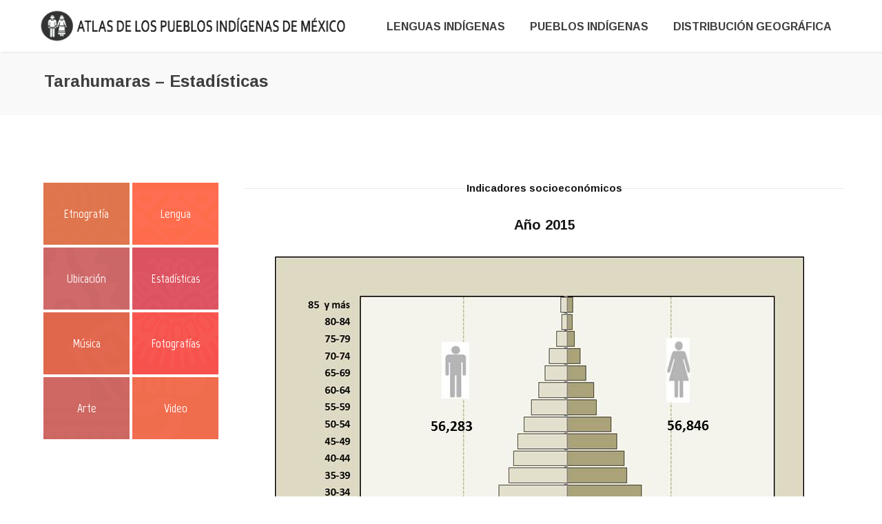

--- FILE ---
content_type: text/html; charset=UTF-8
request_url: http://atlas.inpi.gob.mx/tarahumaras-estadisticas/
body_size: 787869
content:
<!DOCTYPE html>
<html lang="es-MX">
<head>

    <meta charset="UTF-8" />
    <meta name="viewport" content="width=device-width, initial-scale=1, maximum-scale=1">

    <meta name='robots' content='index, follow, max-image-preview:large, max-snippet:-1, max-video-preview:-1' />

	<!-- This site is optimized with the Yoast SEO plugin v18.1 - https://yoast.com/wordpress/plugins/seo/ -->
	<title>Tarahumaras – Estadísticas - Atlas de los Pueblos Indígenas de México. INPI</title>
	<link rel="canonical" href="http://atlas.inpi.gob.mx/tarahumaras-estadisticas/" />
	<meta property="og:locale" content="es_MX" />
	<meta property="og:type" content="article" />
	<meta property="og:title" content="Tarahumaras – Estadísticas - Atlas de los Pueblos Indígenas de México. INPI" />
	<meta property="og:url" content="http://atlas.inpi.gob.mx/tarahumaras-estadisticas/" />
	<meta property="og:site_name" content="Atlas de los Pueblos Indígenas de México. INPI" />
	<meta property="article:modified_time" content="2018-12-01T19:16:15+00:00" />
	<meta name="twitter:card" content="summary" />
	<meta name="twitter:label1" content="Tiempo de lectura" />
	<meta name="twitter:data1" content="1 minuto" />
	<script type="application/ld+json" class="yoast-schema-graph">{"@context":"https://schema.org","@graph":[{"@type":"WebSite","@id":"https://atlas.inpi.gob.mx/#website","url":"https://atlas.inpi.gob.mx/","name":"Atlas de los Pueblos Indígenas de México. INPI","description":"La diversidad cultural de México a través de sus pueblos indígenas. Un mosáico de la música, la fotografía, el arte, cosmovisión, entorno y las lenguas indígenas.","potentialAction":[{"@type":"SearchAction","target":{"@type":"EntryPoint","urlTemplate":"https://atlas.inpi.gob.mx/?s={search_term_string}"},"query-input":"required name=search_term_string"}],"inLanguage":"es-MX"},{"@type":"WebPage","@id":"http://atlas.inpi.gob.mx/tarahumaras-estadisticas/#webpage","url":"http://atlas.inpi.gob.mx/tarahumaras-estadisticas/","name":"Tarahumaras – Estadísticas - Atlas de los Pueblos Indígenas de México. INPI","isPartOf":{"@id":"https://atlas.inpi.gob.mx/#website"},"datePublished":"2015-06-22T02:19:14+00:00","dateModified":"2018-12-01T19:16:15+00:00","breadcrumb":{"@id":"http://atlas.inpi.gob.mx/tarahumaras-estadisticas/#breadcrumb"},"inLanguage":"es-MX","potentialAction":[{"@type":"ReadAction","target":["http://atlas.inpi.gob.mx/tarahumaras-estadisticas/"]}]},{"@type":"BreadcrumbList","@id":"http://atlas.inpi.gob.mx/tarahumaras-estadisticas/#breadcrumb","itemListElement":[{"@type":"ListItem","position":1,"name":"Inicio","item":"https://atlas.inpi.gob.mx/"},{"@type":"ListItem","position":2,"name":"Tarahumaras – Estadísticas"}]}]}</script>
	<!-- / Yoast SEO plugin. -->


<link rel='dns-prefetch' href='//fonts.googleapis.com' />
<link rel='dns-prefetch' href='//s.w.org' />
<link rel='stylesheet' id='vc_extensions_cqbundle_adminicon-css'  href='http://atlas.inpi.gob.mx/wp-content/plugins/css/admin_icon.min.css?ver=5.9' type='text/css' media='all' />
<link rel='stylesheet' id='uber-grid-css'  href='http://atlas.inpi.gob.mx/wp-content/plugins/uber-grid/assets/css/uber-grid.css?ver=2.9.4.5' type='text/css' media='all' />
<link rel='stylesheet' id='uber-grid2-css'  href='http://atlas.inpi.gob.mx/wp-content/plugins/uber-grid/assets/js/uber-grid.css?ver=2.9.4.5' type='text/css' media='all' />
<link rel='stylesheet' id='wp-block-library-css'  href='http://atlas.inpi.gob.mx/wp-includes/css/dist/block-library/style.min.css?ver=5.9' type='text/css' media='all' />
<style id='global-styles-inline-css' type='text/css'>
body{--wp--preset--color--black: #000000;--wp--preset--color--cyan-bluish-gray: #abb8c3;--wp--preset--color--white: #ffffff;--wp--preset--color--pale-pink: #f78da7;--wp--preset--color--vivid-red: #cf2e2e;--wp--preset--color--luminous-vivid-orange: #ff6900;--wp--preset--color--luminous-vivid-amber: #fcb900;--wp--preset--color--light-green-cyan: #7bdcb5;--wp--preset--color--vivid-green-cyan: #00d084;--wp--preset--color--pale-cyan-blue: #8ed1fc;--wp--preset--color--vivid-cyan-blue: #0693e3;--wp--preset--color--vivid-purple: #9b51e0;--wp--preset--gradient--vivid-cyan-blue-to-vivid-purple: linear-gradient(135deg,rgba(6,147,227,1) 0%,rgb(155,81,224) 100%);--wp--preset--gradient--light-green-cyan-to-vivid-green-cyan: linear-gradient(135deg,rgb(122,220,180) 0%,rgb(0,208,130) 100%);--wp--preset--gradient--luminous-vivid-amber-to-luminous-vivid-orange: linear-gradient(135deg,rgba(252,185,0,1) 0%,rgba(255,105,0,1) 100%);--wp--preset--gradient--luminous-vivid-orange-to-vivid-red: linear-gradient(135deg,rgba(255,105,0,1) 0%,rgb(207,46,46) 100%);--wp--preset--gradient--very-light-gray-to-cyan-bluish-gray: linear-gradient(135deg,rgb(238,238,238) 0%,rgb(169,184,195) 100%);--wp--preset--gradient--cool-to-warm-spectrum: linear-gradient(135deg,rgb(74,234,220) 0%,rgb(151,120,209) 20%,rgb(207,42,186) 40%,rgb(238,44,130) 60%,rgb(251,105,98) 80%,rgb(254,248,76) 100%);--wp--preset--gradient--blush-light-purple: linear-gradient(135deg,rgb(255,206,236) 0%,rgb(152,150,240) 100%);--wp--preset--gradient--blush-bordeaux: linear-gradient(135deg,rgb(254,205,165) 0%,rgb(254,45,45) 50%,rgb(107,0,62) 100%);--wp--preset--gradient--luminous-dusk: linear-gradient(135deg,rgb(255,203,112) 0%,rgb(199,81,192) 50%,rgb(65,88,208) 100%);--wp--preset--gradient--pale-ocean: linear-gradient(135deg,rgb(255,245,203) 0%,rgb(182,227,212) 50%,rgb(51,167,181) 100%);--wp--preset--gradient--electric-grass: linear-gradient(135deg,rgb(202,248,128) 0%,rgb(113,206,126) 100%);--wp--preset--gradient--midnight: linear-gradient(135deg,rgb(2,3,129) 0%,rgb(40,116,252) 100%);--wp--preset--duotone--dark-grayscale: url('#wp-duotone-dark-grayscale');--wp--preset--duotone--grayscale: url('#wp-duotone-grayscale');--wp--preset--duotone--purple-yellow: url('#wp-duotone-purple-yellow');--wp--preset--duotone--blue-red: url('#wp-duotone-blue-red');--wp--preset--duotone--midnight: url('#wp-duotone-midnight');--wp--preset--duotone--magenta-yellow: url('#wp-duotone-magenta-yellow');--wp--preset--duotone--purple-green: url('#wp-duotone-purple-green');--wp--preset--duotone--blue-orange: url('#wp-duotone-blue-orange');--wp--preset--font-size--small: 13px;--wp--preset--font-size--medium: 20px;--wp--preset--font-size--large: 36px;--wp--preset--font-size--x-large: 42px;}.has-black-color{color: var(--wp--preset--color--black) !important;}.has-cyan-bluish-gray-color{color: var(--wp--preset--color--cyan-bluish-gray) !important;}.has-white-color{color: var(--wp--preset--color--white) !important;}.has-pale-pink-color{color: var(--wp--preset--color--pale-pink) !important;}.has-vivid-red-color{color: var(--wp--preset--color--vivid-red) !important;}.has-luminous-vivid-orange-color{color: var(--wp--preset--color--luminous-vivid-orange) !important;}.has-luminous-vivid-amber-color{color: var(--wp--preset--color--luminous-vivid-amber) !important;}.has-light-green-cyan-color{color: var(--wp--preset--color--light-green-cyan) !important;}.has-vivid-green-cyan-color{color: var(--wp--preset--color--vivid-green-cyan) !important;}.has-pale-cyan-blue-color{color: var(--wp--preset--color--pale-cyan-blue) !important;}.has-vivid-cyan-blue-color{color: var(--wp--preset--color--vivid-cyan-blue) !important;}.has-vivid-purple-color{color: var(--wp--preset--color--vivid-purple) !important;}.has-black-background-color{background-color: var(--wp--preset--color--black) !important;}.has-cyan-bluish-gray-background-color{background-color: var(--wp--preset--color--cyan-bluish-gray) !important;}.has-white-background-color{background-color: var(--wp--preset--color--white) !important;}.has-pale-pink-background-color{background-color: var(--wp--preset--color--pale-pink) !important;}.has-vivid-red-background-color{background-color: var(--wp--preset--color--vivid-red) !important;}.has-luminous-vivid-orange-background-color{background-color: var(--wp--preset--color--luminous-vivid-orange) !important;}.has-luminous-vivid-amber-background-color{background-color: var(--wp--preset--color--luminous-vivid-amber) !important;}.has-light-green-cyan-background-color{background-color: var(--wp--preset--color--light-green-cyan) !important;}.has-vivid-green-cyan-background-color{background-color: var(--wp--preset--color--vivid-green-cyan) !important;}.has-pale-cyan-blue-background-color{background-color: var(--wp--preset--color--pale-cyan-blue) !important;}.has-vivid-cyan-blue-background-color{background-color: var(--wp--preset--color--vivid-cyan-blue) !important;}.has-vivid-purple-background-color{background-color: var(--wp--preset--color--vivid-purple) !important;}.has-black-border-color{border-color: var(--wp--preset--color--black) !important;}.has-cyan-bluish-gray-border-color{border-color: var(--wp--preset--color--cyan-bluish-gray) !important;}.has-white-border-color{border-color: var(--wp--preset--color--white) !important;}.has-pale-pink-border-color{border-color: var(--wp--preset--color--pale-pink) !important;}.has-vivid-red-border-color{border-color: var(--wp--preset--color--vivid-red) !important;}.has-luminous-vivid-orange-border-color{border-color: var(--wp--preset--color--luminous-vivid-orange) !important;}.has-luminous-vivid-amber-border-color{border-color: var(--wp--preset--color--luminous-vivid-amber) !important;}.has-light-green-cyan-border-color{border-color: var(--wp--preset--color--light-green-cyan) !important;}.has-vivid-green-cyan-border-color{border-color: var(--wp--preset--color--vivid-green-cyan) !important;}.has-pale-cyan-blue-border-color{border-color: var(--wp--preset--color--pale-cyan-blue) !important;}.has-vivid-cyan-blue-border-color{border-color: var(--wp--preset--color--vivid-cyan-blue) !important;}.has-vivid-purple-border-color{border-color: var(--wp--preset--color--vivid-purple) !important;}.has-vivid-cyan-blue-to-vivid-purple-gradient-background{background: var(--wp--preset--gradient--vivid-cyan-blue-to-vivid-purple) !important;}.has-light-green-cyan-to-vivid-green-cyan-gradient-background{background: var(--wp--preset--gradient--light-green-cyan-to-vivid-green-cyan) !important;}.has-luminous-vivid-amber-to-luminous-vivid-orange-gradient-background{background: var(--wp--preset--gradient--luminous-vivid-amber-to-luminous-vivid-orange) !important;}.has-luminous-vivid-orange-to-vivid-red-gradient-background{background: var(--wp--preset--gradient--luminous-vivid-orange-to-vivid-red) !important;}.has-very-light-gray-to-cyan-bluish-gray-gradient-background{background: var(--wp--preset--gradient--very-light-gray-to-cyan-bluish-gray) !important;}.has-cool-to-warm-spectrum-gradient-background{background: var(--wp--preset--gradient--cool-to-warm-spectrum) !important;}.has-blush-light-purple-gradient-background{background: var(--wp--preset--gradient--blush-light-purple) !important;}.has-blush-bordeaux-gradient-background{background: var(--wp--preset--gradient--blush-bordeaux) !important;}.has-luminous-dusk-gradient-background{background: var(--wp--preset--gradient--luminous-dusk) !important;}.has-pale-ocean-gradient-background{background: var(--wp--preset--gradient--pale-ocean) !important;}.has-electric-grass-gradient-background{background: var(--wp--preset--gradient--electric-grass) !important;}.has-midnight-gradient-background{background: var(--wp--preset--gradient--midnight) !important;}.has-small-font-size{font-size: var(--wp--preset--font-size--small) !important;}.has-medium-font-size{font-size: var(--wp--preset--font-size--medium) !important;}.has-large-font-size{font-size: var(--wp--preset--font-size--large) !important;}.has-x-large-font-size{font-size: var(--wp--preset--font-size--x-large) !important;}
</style>
<link rel='stylesheet' id='fastgallery-vc-main-style-css'  href='http://atlas.inpi.gob.mx/wp-content/plugins/fastgallery_vc/assets/css/style.css?ver=5.9' type='text/css' media='all' />
<link rel='stylesheet' id='bootstrap-css'  href='http://atlas.inpi.gob.mx/wp-content/themes/north/css/bootstrap.min.css?ver=5.9' type='text/css' media='all' />
<link rel='stylesheet' id='theme-styles-css'  href='http://atlas.inpi.gob.mx/wp-content/themes/north/style.css?ver=4.9.12' type='text/css' media='all' />
<link rel='stylesheet' id='north-child-style-css'  href='http://atlas.inpi.gob.mx/wp-content/themes/north-child/style.css?ver=5.9' type='text/css' media='all' />
<link rel='stylesheet' id='google-font-body-css'  href='//fonts.googleapis.com/css?family=Raleway&#038;ver=5.9' type='text/css' media='all' />
<link rel='stylesheet' id='google-font-heading-css'  href='//fonts.googleapis.com/css?family=Arimo%3A300%2C300%2C700&#038;ver=5.9' type='text/css' media='all' />
<link rel='stylesheet' id='google-font-third-css'  href='//fonts.googleapis.com/css?family=Indie+Flower&#038;ver=5.9' type='text/css' media='all' />
<link rel='stylesheet' id='font-awesomes-css'  href='http://atlas.inpi.gob.mx/wp-content/themes/north/css/font-awesome/css/font-awesome.min.css?ver=4.7' type='text/css' media='all' />
<link rel='stylesheet' id='animate-css'  href='http://atlas.inpi.gob.mx/wp-content/themes/north/css/scripts/animate.min.css?ver=5.9' type='text/css' media='all' />
<link rel='stylesheet' id='elements-css'  href='http://atlas.inpi.gob.mx/wp-content/themes/north/css/elements.css?ver=4.9.12' type='text/css' media='all' />
<link rel='stylesheet' id='socials-css'  href='http://atlas.inpi.gob.mx/wp-content/themes/north/css/socials.css?ver=5.9' type='text/css' media='all' />
<link rel='stylesheet' id='layout-tone-css'  href='http://atlas.inpi.gob.mx/wp-content/themes/north/css/skins/dark.css?ver=4.9.12' type='text/css' media='all' />
<link rel='stylesheet' id='north-responsive-css'  href='http://atlas.inpi.gob.mx/wp-content/themes/north/css/responsive.css?ver=4.9.12' type='text/css' media='all' />
<link rel='stylesheet' id='north-dynamic-css-css'  href='http://atlas.inpi.gob.mx/wp-admin/admin-ajax.php?action=north_dynamic_css&#038;ver=5.9' type='text/css' media='all' />
<link rel='stylesheet' id='js_composer_front-css'  href='http://atlas.inpi.gob.mx/wp-content/plugins/js_composer/assets/css/js_composer.min.css?ver=8.5' type='text/css' media='all' />
<link rel='stylesheet' id='bsf-Defaults-css'  href='http://atlas.inpi.gob.mx/wp-content/uploads/smile_fonts/Defaults/Defaults.css?ver=3.19.8' type='text/css' media='all' />
<link rel='stylesheet' id='ultimate-style-min-css'  href='http://atlas.inpi.gob.mx/wp-content/plugins/Ultimate_VC_Addons/assets/min-css/ultimate.min.css?ver=3.19.8' type='text/css' media='all' />
<script type='text/javascript' src='http://atlas.inpi.gob.mx/wp-includes/js/jquery/jquery.min.js?ver=3.6.0' id='jquery-core-js'></script>
<script type='text/javascript' src='http://atlas.inpi.gob.mx/wp-includes/js/jquery/jquery-migrate.min.js?ver=3.3.2' id='jquery-migrate-js'></script>
<script type='text/javascript' src='http://atlas.inpi.gob.mx/wp-content/themes/north/js/waypoints.min.js?ver=5.9' id='waypoints-js'></script>
<script type='text/javascript' src='http://atlas.inpi.gob.mx/wp-content/themes/north/js/jquery.appear.js?ver=5.9' id='jappear-js'></script>
<script type='text/javascript' src='http://atlas.inpi.gob.mx/wp-includes/js/jquery/ui/core.min.js?ver=1.13.0' id='jquery-ui-core-js'></script>
<script type='text/javascript' src='http://atlas.inpi.gob.mx/wp-content/plugins/Ultimate_VC_Addons/assets/min-js/ultimate.min.js?ver=3.19.8' id='ultimate-script-js'></script>
<script type='text/javascript' src='http://atlas.inpi.gob.mx/wp-content/plugins/Ultimate_VC_Addons/assets/min-js/ultimate_bg.min.js?ver=3.19.8' id='ultimate-row-bg-js'></script>
<script></script><link rel="https://api.w.org/" href="http://atlas.inpi.gob.mx/wp-json/" /><link rel="alternate" type="application/json" href="http://atlas.inpi.gob.mx/wp-json/wp/v2/pages/1999" /><link rel="alternate" type="application/json+oembed" href="http://atlas.inpi.gob.mx/wp-json/oembed/1.0/embed?url=http%3A%2F%2Fatlas.inpi.gob.mx%2Ftarahumaras-estadisticas%2F" />
<link rel="alternate" type="text/xml+oembed" href="http://atlas.inpi.gob.mx/wp-json/oembed/1.0/embed?url=http%3A%2F%2Fatlas.inpi.gob.mx%2Ftarahumaras-estadisticas%2F&#038;format=xml" />
<meta name="generator" content="Powered by WPBakery Page Builder - drag and drop page builder for WordPress."/>
<style type="text/css" data-type="vc_shortcodes-custom-css">.vc_custom_1432598963961{margin-top: 8px !important;}</style><noscript><style> .wpb_animate_when_almost_visible { opacity: 1; }</style></noscript><style id="wpforms-css-vars-root">
				:root {
					--wpforms-field-border-radius: 3px;
--wpforms-field-border-style: solid;
--wpforms-field-border-size: 1px;
--wpforms-field-background-color: #ffffff;
--wpforms-field-border-color: rgba( 0, 0, 0, 0.25 );
--wpforms-field-border-color-spare: rgba( 0, 0, 0, 0.25 );
--wpforms-field-text-color: rgba( 0, 0, 0, 0.7 );
--wpforms-field-menu-color: #ffffff;
--wpforms-label-color: rgba( 0, 0, 0, 0.85 );
--wpforms-label-sublabel-color: rgba( 0, 0, 0, 0.55 );
--wpforms-label-error-color: #d63637;
--wpforms-button-border-radius: 3px;
--wpforms-button-border-style: none;
--wpforms-button-border-size: 1px;
--wpforms-button-background-color: #066aab;
--wpforms-button-border-color: #066aab;
--wpforms-button-text-color: #ffffff;
--wpforms-page-break-color: #066aab;
--wpforms-background-image: none;
--wpforms-background-position: center center;
--wpforms-background-repeat: no-repeat;
--wpforms-background-size: cover;
--wpforms-background-width: 100px;
--wpforms-background-height: 100px;
--wpforms-background-color: rgba( 0, 0, 0, 0 );
--wpforms-background-url: none;
--wpforms-container-padding: 0px;
--wpforms-container-border-style: none;
--wpforms-container-border-width: 1px;
--wpforms-container-border-color: #000000;
--wpforms-container-border-radius: 3px;
--wpforms-field-size-input-height: 43px;
--wpforms-field-size-input-spacing: 15px;
--wpforms-field-size-font-size: 16px;
--wpforms-field-size-line-height: 19px;
--wpforms-field-size-padding-h: 14px;
--wpforms-field-size-checkbox-size: 16px;
--wpforms-field-size-sublabel-spacing: 5px;
--wpforms-field-size-icon-size: 1;
--wpforms-label-size-font-size: 16px;
--wpforms-label-size-line-height: 19px;
--wpforms-label-size-sublabel-font-size: 14px;
--wpforms-label-size-sublabel-line-height: 17px;
--wpforms-button-size-font-size: 17px;
--wpforms-button-size-height: 41px;
--wpforms-button-size-padding-h: 15px;
--wpforms-button-size-margin-top: 10px;
--wpforms-container-shadow-size-box-shadow: none;

				}
			</style>
</head>

<body class="page-template-default page page-id-1999 header-sticky wpb-js-composer js-comp-ver-8.5 vc_responsive">

	<section id="home"></section>

			<!-- Page Loader -->
		<section id="pageloader" class="white-bg">
			<div class="outter dark-border">
				<div class="mid dark-border"></div>
			</div>
		</section>
		


	<nav id="navigation-sticky" class="white-nav b-shadow navbar-style1">

		<div class="nav-inner">
			<div class="logo">
				<!-- Navigation Logo Link -->
				<a href="http://atlas.inpi.gob.mx" class="scroll">
					<img class="site_logo" src="http://atlas.inpi.gob.mx/wp-content/uploads/atlas-pueblos-indigenas-icono.png" alt="Atlas de los Pueblos Indígenas de México. INPI">				</a>
			</div>
      			<!-- Mobile Menu Button -->
			<a class="mobile-nav-button colored"><i class="fa fa-bars"></i></a>
			<!-- Navigation Menu -->
			<div class="nav-menu nav-menu-desktop clearfix semibold">

				<ul id="menu-principal" class="nav uppercase font-primary"><li id="menu-item-250" class="menu-item menu-item-type-post_type menu-item-object-page menu-item-250"><a href="http://atlas.inpi.gob.mx/lenguas-indigenas-de-mexico/">Lenguas indígenas</a></li>
<li id="menu-item-251" class="menu-item menu-item-type-post_type menu-item-object-page menu-item-251"><a href="http://atlas.inpi.gob.mx/pueblos-indigenas/">Pueblos Indígenas</a></li>
<li id="menu-item-249" class="menu-item menu-item-type-post_type menu-item-object-page menu-item-249"><a href="http://atlas.inpi.gob.mx/distribucion-por-entidad-federativa/">Distribución Geográfica</a></li>
</ul>
			</div>
			<div class="nav-menu nav-menu-mobile clearfix semibold">

				<ul id="menu-principal-1" class="nav uppercase font-primary"><li class="menu-item menu-item-type-post_type menu-item-object-page menu-item-250"><a href="http://atlas.inpi.gob.mx/lenguas-indigenas-de-mexico/">Lenguas indígenas</a></li>
<li class="menu-item menu-item-type-post_type menu-item-object-page menu-item-251"><a href="http://atlas.inpi.gob.mx/pueblos-indigenas/">Pueblos Indígenas</a></li>
<li class="menu-item menu-item-type-post_type menu-item-object-page menu-item-249"><a href="http://atlas.inpi.gob.mx/distribucion-por-entidad-federativa/">Distribución Geográfica</a></li>
</ul>
			</div>
		</div>
	</nav>

	
		<section id="page-title" class="page_header">
			<div class="page_header_inner clearfix">
				<div class="p_head_left f-left">
					<h1 class="p-header font-primary uppercase">
						Tarahumaras – Estadísticas					</h1>
									</div>

				
			</div>
		</section>

		
	<div id="page-content">
<div class="page-holder page-layout-fullwidth">

	<div class="inner clearfix"><div class="wpb-content-wrapper"><div class="vc_row wpb_row vc_row-fluid vc_custom_1432598963961"><div class="wpb_column vc_column_container vc_col-sm-3"><div class="vc_column-inner"><div class="wpb_wrapper"><div  class="wpb_widgetised_column wpb_content_element">
		<div class="wpb_wrapper">
			
			<div id="text-21" class="bar widget_text">			<div class="textwidget"><style type="text/css">
div#uber-grid-wrapper-1986{
	min-width: 0px !important;
}
/* Cell layouts */


#uber-grid-1986 div.uber-grid-cell {
	border-width: 0px;
	border-color: #ffffff;
}



/*#uber-grid-1986 > div.r1c1 .uber-grid-cell-wrapper{
	width: 125px;
	height: 90px;
}
#uber-grid-1986 > div.r2c2 .uber-grid-cell-wrapper{
	width: 254px;
	height: 184px;
}
#uber-grid-1986 > div.r2c1 .uber-grid-cell-wrapper{
	width: 125px;
	height: 184px;
}
#uber-grid-1986 > div.r1c2 .uber-grid-cell-wrapper{
	width: 254px;
	height: 90px;
}
#uber-grid-1986 > div.r1c1, #uber-grid-1986 div.r2c1{
	width: 125px;
}
#uber-grid-1986 > div.r2c2, #uber-grid-1986 div.r1c2{
	width: 254px;
}
*/

@media screen and (max-width: 768px){
	#uber-grid-1986 .uber-grid-cell{
		border-width: 0px;
	}
	#uber-grid-1986 > div.r1c1 .uber-grid-cell-wrapper{
		width: 160px;
		height: 160px;
	}
	#uber-grid-1986 > div.r2c2 .uber-grid-cell-wrapper{
		width: 324px;
		height: 324px;
	}
	#uber-grid-1986 > div.r2c1 .uber-grid-cell-wrapper{
		width: 160px;
		height: 320px;
	}
	#uber-grid-1986 > div.r1c2 .uber-grid-cell-wrapper{
		width: 320px;
		height: 160px;
	}
	#uber-grid-1986 > div.r1c1, #uber-grid-1986 > div.r2c1{
		width: 160px;
	}
	#uber-grid-1986 > div.r2c2, #uber-grid-1986 > div.r1c2{
		width: 320px;
	}
}

@media screen and (max-width: 440px){
	#uber-grid-1986 .uber-grid-cell{
		border-width: 0px;
	}
	#uber-grid-1986 > div.r1c1 .uber-grid-cell-wrapper{
		width: 120px;
		height: 120px;
	}
	#uber-grid-1986 > div.r2c2 .uber-grid-cell-wrapper{
		width: 240px;
		height: 240px;
	}
	#uber-grid-1986 > div.r2c1 .uber-grid-cell-wrapper{
		width: 120px;
		height: 240px;
	}
	#uber-grid-1986 > div.r1c2 .uber-grid-cell-wrapper{
		width: 240px;
		height: 120px;
	}
	#uber-grid-1986 > div.r1c1, #uber-grid-1986 > div.r2c1{
		width: 120px;
	}
	#uber-grid-1986 > div.r2c2, #uber-grid-1986 > div.r1c2{
		width: 240px;
	}
}


/* Fonts */

			#uber-grid-1986 > div .uber-grid-cell-title strong{
					font-family: "Marvel", 'Helvetica Neue', Helvetica, sans-serif;
							font-weight: 700;
			font-style: normal;
		
					font-size: 18px;
			}
				#uber-grid-1986 > div .uber-grid-cell-title small{
					font-family: "Marvel", 'Helvetica Neue', Helvetica, sans-serif;
							font-weight: 400;
			font-style: normal;
		
					font-size: 10px;
			}
				#uber-grid-1986 > div .uber-grid-hover .uber-grid-hover-text{
					font-family: "Marvel", 'Helvetica Neue', Helvetica, sans-serif;
							font-weight: 400;
			font-style: normal;
		
					font-size: 12px;
			}
				#uber-grid-1986 > div .uber-grid-hover .uber-grid-hover-title strong{
					font-family: "Marvel", 'Helvetica Neue', Helvetica, sans-serif;
							font-weight: 700;
			font-style: normal;
		
					font-size: 18px;
			}
				.uber-grid-1986-lightbox-content h3{
					font-family: "Marvel", 'Helvetica Neue', Helvetica, sans-serif;
							font-weight: 700;
			font-style: normal;
		
					font-size: 18px;
			}
				.uber-grid-1986-lightbox-content{
					font-family: "Marvel", 'Helvetica Neue', Helvetica, sans-serif;
							font-weight: 400;
			font-style: normal;
		
					font-size: 13px;
			}
				#uber-grid-1986 .uber-grid-cell-label .uber-grid-label-heading{
					font-family: "Marvel", 'Helvetica Neue', Helvetica, sans-serif;
							font-weight: 400;
			font-style: normal;
		
					font-size: 16px;
			}
				#uber-grid-1986 .uber-grid-cell-label .uber-grid-label-text{
					font-family: "Marvel", 'Helvetica Neue', Helvetica, sans-serif;
							font-weight: 400;
			font-style: normal;
		
					font-size: 12px;
			}
				#uber-grid-1986 .uber-grid-price-tag{
					font-family: "Marvel", 'Helvetica Neue', Helvetica, sans-serif;
							font-weight: 700;
			font-style: normal;
		
					font-size: 24px;
			}
				#uber-grid-wrapper-1986 .uber-grid-filters div a{
					font-family: "Marvel", 'Helvetica Neue', Helvetica, sans-serif;
							font-weight: 700;
			font-style: normal;
		
					font-size: 18px;
			}
				#uber-grid-wrapper-1986 .uber-grid-pagination div a{
					font-family: "Marvel", 'Helvetica Neue', Helvetica, sans-serif;
							font-weight: 700;
			font-style: normal;
		
					font-size: 18px;
			}
	

@media screen and (max-width: 768px){
						#uber-grid-1986 > div .uber-grid-cell-title strong{
				font-size: 18px;
			}
								#uber-grid-1986 > div .uber-grid-cell-title small{
				font-size: 14px;
			}
								#uber-grid-1986 > div .uber-grid-hover .uber-grid-hover-text{
				font-size: 14px;
			}
								#uber-grid-1986 > div .uber-grid-hover .uber-grid-hover-title strong{
				font-size: 18px;
			}
								#uber-grid-1986 .uber-grid-cell-label .uber-grid-label-heading{
				font-size: 18px;
			}
								#uber-grid-1986 .uber-grid-cell-label .uber-grid-label-text{
				font-size: 14px;
			}
								#uber-grid-1986 .uber-grid-price-tag{
				font-size: 18px;
			}
			
	}

@media screen and (max-width: 440px){
					#uber-grid-1986 > div .uber-grid-cell-title strong{
			font-size: 14px !important;
		}
							#uber-grid-1986 > div .uber-grid-cell-title small{
			font-size: 11px !important;
		}
							#uber-grid-1986 > div .uber-grid-hover .uber-grid-hover-text{
			font-size: 11px !important;
		}
							#uber-grid-1986 > div .uber-grid-hover .uber-grid-hover-title strong{
			font-size: 14px !important;
		}
							#uber-grid-1986 .uber-grid-cell-label .uber-grid-label-heading{
			font-size: 14px !important;
		}
							#uber-grid-1986 .uber-grid-cell-label .uber-grid-label-text{
			font-size: 11px !important;
		}
							#uber-grid-1986 .uber-grid-price-tag{
			font-size: 14px !important;
		}
			
	}

#uber-grid-wrapper-1986 div.uber-grid-filters{
	text-align: center;
}
#uber-grid-wrapper-1986 div.uber-grid-filters > div a,
#uber-grid-wrapper-1986 div.uber-grid-filters > div a:visited{
	color: #ffffff !important;
	background-color: #ff6760 !important;
		border: 1px solid #eee;
	}
#uber-grid-wrapper-1986 div.uber-grid-filters > div a:hover{
	background-color: #616161 !important;
			border: 1px solid #999;
	
}

#uber-grid-wrapper-1986 div.uber-grid-filters > div.active a,
#uber-grid-wrapper-1986 div.uber-grid-filters > div.active a:visited{
	color: #ffffff !important;
	background-color: #616161 !important;
			border: 1px solid #999;
	
}


#uber-grid-wrapper-1986 div.uber-grid-pagination{
	text-align: center;
}
#uber-grid-wrapper-1986 div.uber-grid-pagination > div a,
#uber-grid-wrapper-1986 div.uber-grid-pagination > div a:visited{
	color: #ffffff !important;
	background-color: #ff6760 !important;
	border-color: #eee !important;
}
#uber-grid-wrapper-1986 div.uber-grid-pagination div a:hover,
#uber-grid-wrapper-1986 div.uber-grid-pagination div.uber-grid-current a,
#uber-grid-wrapper-1986 div.uber-grid-pagination div.uber-grid-current a:visited {
	color: #ffffff !important;
	background-color: #616161 !important;
	border-color: #999 !important;
}

</style>
<style type="text/css">
							div#uber-grid-1986-cell-0 .uber-grid-cell-title-wrapper{
			background-color: #ff6760;
			background-color: rgba(255, 103, 96, 0.8);
			background: -moz-linear-gradient(top left,  rgba(0,0,0,0) 0%, rgba(0,0,0,0) 100%), rgba(255, 103, 96, 0.8); /* FF3.6+ */
			background: -webkit-gradient(linear, left top, right bottom, color-stop(0%,rgba(0,0,0,0.1)), color-stop(100%,rgba(0,0,0,0))), rgba(255, 103, 96, 0.8); /* Chrome,Safari4+ */
			background: -o-linear-gradient(to top left,  rgba(0,0,0,0) 0%, rgba(0,0,0,0) 100%), rgba(255, 103, 96, 0.8); /* Opera 11.10+ */
			background: -ms-linear-gradient(top,  rgba(0,0,0,0) 0%,rgba(0,0,0,0) 100%), rgba(255, 103, 96, 0.8); /* IE10+ */
			background: linear-gradient(to top left,  rgba(0,0,0, 0) 0%,rgba(0,0,0,0) 100%), rgba(255, 103, 96, 0.8); /* W3C */
			
		}
		div#uber-grid-1986-cell-0 .uber-grid-cell-title-wrapper:after{
					}
				div#uber-grid-1986-cell-0 .uber-grid-cell-title-wrapper{
			display: flex;
		  align-items: center;
		  justify-content: center;
		}
		div#uber-grid-1986-cell-0			.uber-grid-cell-title{
			text-align: center !important;
			line-height: 1.4 !important;
			box-sizing: border-box !important;
			-moz-box-sizing: border-box !important;
			padding-left: 4%;
			padding-right: 4%;
			width: 100%;
      left: 0;
      height: auto;
			position: static;
			display: table-cell;
			vertical-align: middle;
		}
		@media screen and (max-width: 768px){
			div#uber-grid-1986-cell-0 .uber-grid-cell-title{
				margin-top: -<br />
<b>Warning</b>:  A non-numeric value encountered in <b>/home/sitios/wordpress/wp-content/plugins/uber-grid/templates/grid-style.css.php</b> on line <b>65</b><br />
8.4px;
			}
		}
		@media screen and (max-width: 440px){
				div#uber-grid-1986-cell-0 .uber-grid-cell-title{
					margin-top: -<br />
<b>Warning</b>:  A non-numeric value encountered in <b>/home/sitios/wordpress/wp-content/plugins/uber-grid/templates/grid-style.css.php</b> on line <b>70</b><br />
6.6px;
			}
		}
	div#uber-grid-1986-cell-0 .uber-grid-cell-title strong{
		text-align: center;
	}
				div#uber-grid-1986-cell-0 .uber-grid-cell-title strong{
			color: #ffffff;
		}
		div#uber-grid-1986-cell-0.io .uber-grid-cell-title strong{
			color: #FFFFFF;
		}
	
			div#uber-grid-1986-cell-0 .uber-grid-cell-title small{
			color: #ffffff;
		}
		div#uber-grid-1986-cell-0.io .uber-grid-cell-title small{
			color: #FFFFFF;
		}
	
								div#uber-grid-1986-cell-0 .uber-grid-hover,
				div#uber-grid-1986-cell-0 .uber-grid-hover a,
				div#uber-grid-1986-cell-0 .uber-grid-hover-title,
				div#uber-grid-1986-cell-0 .uber-grid-hover-title strong{
					color: #ffffff;
				}
					div#uber-grid-1986-cell-0 .uber-grid-hover{
									padding: 8%;
		}
		div#uber-grid-1986-cell-0 .uber-grid-hover strong.uber-grid-hover-title{
			margin-bottom: 8.4px;
		}

												div#uber-grid-1986-cell-1 .uber-grid-cell-title-wrapper{
			background-color: #ff6760;
			background-color: rgba(255, 103, 96, 0.8);
			background: -moz-linear-gradient(top left,  rgba(0,0,0,0) 0%, rgba(0,0,0,0) 100%), rgba(255, 103, 96, 0.8); /* FF3.6+ */
			background: -webkit-gradient(linear, left top, right bottom, color-stop(0%,rgba(0,0,0,0.1)), color-stop(100%,rgba(0,0,0,0))), rgba(255, 103, 96, 0.8); /* Chrome,Safari4+ */
			background: -o-linear-gradient(to top left,  rgba(0,0,0,0) 0%, rgba(0,0,0,0) 100%), rgba(255, 103, 96, 0.8); /* Opera 11.10+ */
			background: -ms-linear-gradient(top,  rgba(0,0,0,0) 0%,rgba(0,0,0,0) 100%), rgba(255, 103, 96, 0.8); /* IE10+ */
			background: linear-gradient(to top left,  rgba(0,0,0, 0) 0%,rgba(0,0,0,0) 100%), rgba(255, 103, 96, 0.8); /* W3C */
			
		}
		div#uber-grid-1986-cell-1 .uber-grid-cell-title-wrapper:after{
					}
				div#uber-grid-1986-cell-1 .uber-grid-cell-title-wrapper{
			display: flex;
		  align-items: center;
		  justify-content: center;
		}
		div#uber-grid-1986-cell-1			.uber-grid-cell-title{
			text-align: center !important;
			line-height: 1.4 !important;
			box-sizing: border-box !important;
			-moz-box-sizing: border-box !important;
			padding-left: 4%;
			padding-right: 4%;
			width: 100%;
      left: 0;
      height: auto;
			position: static;
			display: table-cell;
			vertical-align: middle;
		}
		@media screen and (max-width: 768px){
			div#uber-grid-1986-cell-1 .uber-grid-cell-title{
				margin-top: -<br />
<b>Warning</b>:  A non-numeric value encountered in <b>/home/sitios/wordpress/wp-content/plugins/uber-grid/templates/grid-style.css.php</b> on line <b>65</b><br />
8.4px;
			}
		}
		@media screen and (max-width: 440px){
				div#uber-grid-1986-cell-1 .uber-grid-cell-title{
					margin-top: -<br />
<b>Warning</b>:  A non-numeric value encountered in <b>/home/sitios/wordpress/wp-content/plugins/uber-grid/templates/grid-style.css.php</b> on line <b>70</b><br />
6.6px;
			}
		}
	div#uber-grid-1986-cell-1 .uber-grid-cell-title strong{
		text-align: center;
	}
				div#uber-grid-1986-cell-1 .uber-grid-cell-title strong{
			color: #ffffff;
		}
		div#uber-grid-1986-cell-1.io .uber-grid-cell-title strong{
			color: #FFFFFF;
		}
	
			div#uber-grid-1986-cell-1 .uber-grid-cell-title small{
			color: #ffffff;
		}
		div#uber-grid-1986-cell-1.io .uber-grid-cell-title small{
			color: #FFFFFF;
		}
	
								div#uber-grid-1986-cell-1 .uber-grid-hover,
				div#uber-grid-1986-cell-1 .uber-grid-hover a,
				div#uber-grid-1986-cell-1 .uber-grid-hover-title,
				div#uber-grid-1986-cell-1 .uber-grid-hover-title strong{
					color: #ffffff;
				}
					div#uber-grid-1986-cell-1 .uber-grid-hover{
									padding: 8%;
		}
		div#uber-grid-1986-cell-1 .uber-grid-hover strong.uber-grid-hover-title{
			margin-bottom: 8.4px;
		}

												div#uber-grid-1986-cell-2 .uber-grid-cell-title-wrapper{
			background-color: #ff6760;
			background-color: rgba(255, 103, 96, 0.8);
			background: -moz-linear-gradient(top left,  rgba(0,0,0,0) 0%, rgba(0,0,0,0) 100%), rgba(255, 103, 96, 0.8); /* FF3.6+ */
			background: -webkit-gradient(linear, left top, right bottom, color-stop(0%,rgba(0,0,0,0.1)), color-stop(100%,rgba(0,0,0,0))), rgba(255, 103, 96, 0.8); /* Chrome,Safari4+ */
			background: -o-linear-gradient(to top left,  rgba(0,0,0,0) 0%, rgba(0,0,0,0) 100%), rgba(255, 103, 96, 0.8); /* Opera 11.10+ */
			background: -ms-linear-gradient(top,  rgba(0,0,0,0) 0%,rgba(0,0,0,0) 100%), rgba(255, 103, 96, 0.8); /* IE10+ */
			background: linear-gradient(to top left,  rgba(0,0,0, 0) 0%,rgba(0,0,0,0) 100%), rgba(255, 103, 96, 0.8); /* W3C */
			
		}
		div#uber-grid-1986-cell-2 .uber-grid-cell-title-wrapper:after{
					}
				div#uber-grid-1986-cell-2 .uber-grid-cell-title-wrapper{
			display: flex;
		  align-items: center;
		  justify-content: center;
		}
		div#uber-grid-1986-cell-2			.uber-grid-cell-title{
			text-align: center !important;
			line-height: 1.4 !important;
			box-sizing: border-box !important;
			-moz-box-sizing: border-box !important;
			padding-left: 4%;
			padding-right: 4%;
			width: 100%;
      left: 0;
      height: auto;
			position: static;
			display: table-cell;
			vertical-align: middle;
		}
		@media screen and (max-width: 768px){
			div#uber-grid-1986-cell-2 .uber-grid-cell-title{
				margin-top: -<br />
<b>Warning</b>:  A non-numeric value encountered in <b>/home/sitios/wordpress/wp-content/plugins/uber-grid/templates/grid-style.css.php</b> on line <b>65</b><br />
8.4px;
			}
		}
		@media screen and (max-width: 440px){
				div#uber-grid-1986-cell-2 .uber-grid-cell-title{
					margin-top: -<br />
<b>Warning</b>:  A non-numeric value encountered in <b>/home/sitios/wordpress/wp-content/plugins/uber-grid/templates/grid-style.css.php</b> on line <b>70</b><br />
6.6px;
			}
		}
	div#uber-grid-1986-cell-2 .uber-grid-cell-title strong{
		text-align: center;
	}
				div#uber-grid-1986-cell-2 .uber-grid-cell-title strong{
			color: #ffffff;
		}
		div#uber-grid-1986-cell-2.io .uber-grid-cell-title strong{
			color: #FFFFFF;
		}
	
			div#uber-grid-1986-cell-2 .uber-grid-cell-title small{
			color: #ffffff;
		}
		div#uber-grid-1986-cell-2.io .uber-grid-cell-title small{
			color: #FFFFFF;
		}
	
								div#uber-grid-1986-cell-2 .uber-grid-hover,
				div#uber-grid-1986-cell-2 .uber-grid-hover a,
				div#uber-grid-1986-cell-2 .uber-grid-hover-title,
				div#uber-grid-1986-cell-2 .uber-grid-hover-title strong{
					color: #ffffff;
				}
					div#uber-grid-1986-cell-2 .uber-grid-hover{
									padding: 8%;
		}
		div#uber-grid-1986-cell-2 .uber-grid-hover strong.uber-grid-hover-title{
			margin-bottom: 8.4px;
		}

												div#uber-grid-1986-cell-3 .uber-grid-cell-title-wrapper{
			background-color: #ff6760;
			background-color: rgba(255, 103, 96, 0.8);
			background: -moz-linear-gradient(top left,  rgba(0,0,0,0) 0%, rgba(0,0,0,0) 100%), rgba(255, 103, 96, 0.8); /* FF3.6+ */
			background: -webkit-gradient(linear, left top, right bottom, color-stop(0%,rgba(0,0,0,0.1)), color-stop(100%,rgba(0,0,0,0))), rgba(255, 103, 96, 0.8); /* Chrome,Safari4+ */
			background: -o-linear-gradient(to top left,  rgba(0,0,0,0) 0%, rgba(0,0,0,0) 100%), rgba(255, 103, 96, 0.8); /* Opera 11.10+ */
			background: -ms-linear-gradient(top,  rgba(0,0,0,0) 0%,rgba(0,0,0,0) 100%), rgba(255, 103, 96, 0.8); /* IE10+ */
			background: linear-gradient(to top left,  rgba(0,0,0, 0) 0%,rgba(0,0,0,0) 100%), rgba(255, 103, 96, 0.8); /* W3C */
			
		}
		div#uber-grid-1986-cell-3 .uber-grid-cell-title-wrapper:after{
					}
				div#uber-grid-1986-cell-3 .uber-grid-cell-title-wrapper{
			display: flex;
		  align-items: center;
		  justify-content: center;
		}
		div#uber-grid-1986-cell-3			.uber-grid-cell-title{
			text-align: center !important;
			line-height: 1.4 !important;
			box-sizing: border-box !important;
			-moz-box-sizing: border-box !important;
			padding-left: 4%;
			padding-right: 4%;
			width: 100%;
      left: 0;
      height: auto;
			position: static;
			display: table-cell;
			vertical-align: middle;
		}
		@media screen and (max-width: 768px){
			div#uber-grid-1986-cell-3 .uber-grid-cell-title{
				margin-top: -<br />
<b>Warning</b>:  A non-numeric value encountered in <b>/home/sitios/wordpress/wp-content/plugins/uber-grid/templates/grid-style.css.php</b> on line <b>65</b><br />
8.4px;
			}
		}
		@media screen and (max-width: 440px){
				div#uber-grid-1986-cell-3 .uber-grid-cell-title{
					margin-top: -<br />
<b>Warning</b>:  A non-numeric value encountered in <b>/home/sitios/wordpress/wp-content/plugins/uber-grid/templates/grid-style.css.php</b> on line <b>70</b><br />
6.6px;
			}
		}
	div#uber-grid-1986-cell-3 .uber-grid-cell-title strong{
		text-align: center;
	}
				div#uber-grid-1986-cell-3 .uber-grid-cell-title strong{
			color: #ffffff;
		}
		div#uber-grid-1986-cell-3.io .uber-grid-cell-title strong{
			color: #FFFFFF;
		}
	
			div#uber-grid-1986-cell-3 .uber-grid-cell-title small{
			color: #ffffff;
		}
		div#uber-grid-1986-cell-3.io .uber-grid-cell-title small{
			color: #FFFFFF;
		}
	
								div#uber-grid-1986-cell-3 .uber-grid-hover,
				div#uber-grid-1986-cell-3 .uber-grid-hover a,
				div#uber-grid-1986-cell-3 .uber-grid-hover-title,
				div#uber-grid-1986-cell-3 .uber-grid-hover-title strong{
					color: #ffffff;
				}
					div#uber-grid-1986-cell-3 .uber-grid-hover{
									padding: 8%;
		}
		div#uber-grid-1986-cell-3 .uber-grid-hover strong.uber-grid-hover-title{
			margin-bottom: 8.4px;
		}

												div#uber-grid-1986-cell-4 .uber-grid-cell-title-wrapper{
			background-color: #ff6760;
			background-color: rgba(255, 103, 96, 0.8);
			background: -moz-linear-gradient(top left,  rgba(0,0,0,0) 0%, rgba(0,0,0,0) 100%), rgba(255, 103, 96, 0.8); /* FF3.6+ */
			background: -webkit-gradient(linear, left top, right bottom, color-stop(0%,rgba(0,0,0,0.1)), color-stop(100%,rgba(0,0,0,0))), rgba(255, 103, 96, 0.8); /* Chrome,Safari4+ */
			background: -o-linear-gradient(to top left,  rgba(0,0,0,0) 0%, rgba(0,0,0,0) 100%), rgba(255, 103, 96, 0.8); /* Opera 11.10+ */
			background: -ms-linear-gradient(top,  rgba(0,0,0,0) 0%,rgba(0,0,0,0) 100%), rgba(255, 103, 96, 0.8); /* IE10+ */
			background: linear-gradient(to top left,  rgba(0,0,0, 0) 0%,rgba(0,0,0,0) 100%), rgba(255, 103, 96, 0.8); /* W3C */
			
		}
		div#uber-grid-1986-cell-4 .uber-grid-cell-title-wrapper:after{
					}
				div#uber-grid-1986-cell-4 .uber-grid-cell-title-wrapper{
			display: flex;
		  align-items: center;
		  justify-content: center;
		}
		div#uber-grid-1986-cell-4			.uber-grid-cell-title{
			text-align: center !important;
			line-height: 1.4 !important;
			box-sizing: border-box !important;
			-moz-box-sizing: border-box !important;
			padding-left: 4%;
			padding-right: 4%;
			width: 100%;
      left: 0;
      height: auto;
			position: static;
			display: table-cell;
			vertical-align: middle;
		}
		@media screen and (max-width: 768px){
			div#uber-grid-1986-cell-4 .uber-grid-cell-title{
				margin-top: -<br />
<b>Warning</b>:  A non-numeric value encountered in <b>/home/sitios/wordpress/wp-content/plugins/uber-grid/templates/grid-style.css.php</b> on line <b>65</b><br />
8.4px;
			}
		}
		@media screen and (max-width: 440px){
				div#uber-grid-1986-cell-4 .uber-grid-cell-title{
					margin-top: -<br />
<b>Warning</b>:  A non-numeric value encountered in <b>/home/sitios/wordpress/wp-content/plugins/uber-grid/templates/grid-style.css.php</b> on line <b>70</b><br />
6.6px;
			}
		}
	div#uber-grid-1986-cell-4 .uber-grid-cell-title strong{
		text-align: center;
	}
				div#uber-grid-1986-cell-4 .uber-grid-cell-title strong{
			color: #ffffff;
		}
		div#uber-grid-1986-cell-4.io .uber-grid-cell-title strong{
			color: #FFFFFF;
		}
	
			div#uber-grid-1986-cell-4 .uber-grid-cell-title small{
			color: #ffffff;
		}
		div#uber-grid-1986-cell-4.io .uber-grid-cell-title small{
			color: #FFFFFF;
		}
	
								div#uber-grid-1986-cell-4 .uber-grid-hover,
				div#uber-grid-1986-cell-4 .uber-grid-hover a,
				div#uber-grid-1986-cell-4 .uber-grid-hover-title,
				div#uber-grid-1986-cell-4 .uber-grid-hover-title strong{
					color: #ffffff;
				}
					div#uber-grid-1986-cell-4 .uber-grid-hover{
									padding: 8%;
		}
		div#uber-grid-1986-cell-4 .uber-grid-hover strong.uber-grid-hover-title{
			margin-bottom: 8.4px;
		}

												div#uber-grid-1986-cell-5 .uber-grid-cell-title-wrapper{
			background-color: #ff6760;
			background-color: rgba(255, 103, 96, 0.8);
			background: -moz-linear-gradient(top left,  rgba(0,0,0,0) 0%, rgba(0,0,0,0) 100%), rgba(255, 103, 96, 0.8); /* FF3.6+ */
			background: -webkit-gradient(linear, left top, right bottom, color-stop(0%,rgba(0,0,0,0.1)), color-stop(100%,rgba(0,0,0,0))), rgba(255, 103, 96, 0.8); /* Chrome,Safari4+ */
			background: -o-linear-gradient(to top left,  rgba(0,0,0,0) 0%, rgba(0,0,0,0) 100%), rgba(255, 103, 96, 0.8); /* Opera 11.10+ */
			background: -ms-linear-gradient(top,  rgba(0,0,0,0) 0%,rgba(0,0,0,0) 100%), rgba(255, 103, 96, 0.8); /* IE10+ */
			background: linear-gradient(to top left,  rgba(0,0,0, 0) 0%,rgba(0,0,0,0) 100%), rgba(255, 103, 96, 0.8); /* W3C */
			
		}
		div#uber-grid-1986-cell-5 .uber-grid-cell-title-wrapper:after{
					}
				div#uber-grid-1986-cell-5 .uber-grid-cell-title-wrapper{
			display: flex;
		  align-items: center;
		  justify-content: center;
		}
		div#uber-grid-1986-cell-5			.uber-grid-cell-title{
			text-align: center !important;
			line-height: 1.4 !important;
			box-sizing: border-box !important;
			-moz-box-sizing: border-box !important;
			padding-left: 4%;
			padding-right: 4%;
			width: 100%;
      left: 0;
      height: auto;
			position: static;
			display: table-cell;
			vertical-align: middle;
		}
		@media screen and (max-width: 768px){
			div#uber-grid-1986-cell-5 .uber-grid-cell-title{
				margin-top: -<br />
<b>Warning</b>:  A non-numeric value encountered in <b>/home/sitios/wordpress/wp-content/plugins/uber-grid/templates/grid-style.css.php</b> on line <b>65</b><br />
8.4px;
			}
		}
		@media screen and (max-width: 440px){
				div#uber-grid-1986-cell-5 .uber-grid-cell-title{
					margin-top: -<br />
<b>Warning</b>:  A non-numeric value encountered in <b>/home/sitios/wordpress/wp-content/plugins/uber-grid/templates/grid-style.css.php</b> on line <b>70</b><br />
6.6px;
			}
		}
	div#uber-grid-1986-cell-5 .uber-grid-cell-title strong{
		text-align: center;
	}
				div#uber-grid-1986-cell-5 .uber-grid-cell-title strong{
			color: #ffffff;
		}
		div#uber-grid-1986-cell-5.io .uber-grid-cell-title strong{
			color: #FFFFFF;
		}
	
			div#uber-grid-1986-cell-5 .uber-grid-cell-title small{
			color: #ffffff;
		}
		div#uber-grid-1986-cell-5.io .uber-grid-cell-title small{
			color: #FFFFFF;
		}
	
								div#uber-grid-1986-cell-5 .uber-grid-hover,
				div#uber-grid-1986-cell-5 .uber-grid-hover a,
				div#uber-grid-1986-cell-5 .uber-grid-hover-title,
				div#uber-grid-1986-cell-5 .uber-grid-hover-title strong{
					color: #ffffff;
				}
					div#uber-grid-1986-cell-5 .uber-grid-hover{
									padding: 8%;
		}
		div#uber-grid-1986-cell-5 .uber-grid-hover strong.uber-grid-hover-title{
			margin-bottom: 8.4px;
		}

												div#uber-grid-1986-cell-6 .uber-grid-cell-title-wrapper{
			background-color: #ff6760;
			background-color: rgba(255, 103, 96, 0.8);
			background: -moz-linear-gradient(top left,  rgba(0,0,0,0) 0%, rgba(0,0,0,0) 100%), rgba(255, 103, 96, 0.8); /* FF3.6+ */
			background: -webkit-gradient(linear, left top, right bottom, color-stop(0%,rgba(0,0,0,0.1)), color-stop(100%,rgba(0,0,0,0))), rgba(255, 103, 96, 0.8); /* Chrome,Safari4+ */
			background: -o-linear-gradient(to top left,  rgba(0,0,0,0) 0%, rgba(0,0,0,0) 100%), rgba(255, 103, 96, 0.8); /* Opera 11.10+ */
			background: -ms-linear-gradient(top,  rgba(0,0,0,0) 0%,rgba(0,0,0,0) 100%), rgba(255, 103, 96, 0.8); /* IE10+ */
			background: linear-gradient(to top left,  rgba(0,0,0, 0) 0%,rgba(0,0,0,0) 100%), rgba(255, 103, 96, 0.8); /* W3C */
			
		}
		div#uber-grid-1986-cell-6 .uber-grid-cell-title-wrapper:after{
					}
				div#uber-grid-1986-cell-6 .uber-grid-cell-title-wrapper{
			display: flex;
		  align-items: center;
		  justify-content: center;
		}
		div#uber-grid-1986-cell-6			.uber-grid-cell-title{
			text-align: center !important;
			line-height: 1.4 !important;
			box-sizing: border-box !important;
			-moz-box-sizing: border-box !important;
			padding-left: 4%;
			padding-right: 4%;
			width: 100%;
      left: 0;
      height: auto;
			position: static;
			display: table-cell;
			vertical-align: middle;
		}
		@media screen and (max-width: 768px){
			div#uber-grid-1986-cell-6 .uber-grid-cell-title{
				margin-top: -<br />
<b>Warning</b>:  A non-numeric value encountered in <b>/home/sitios/wordpress/wp-content/plugins/uber-grid/templates/grid-style.css.php</b> on line <b>65</b><br />
8.4px;
			}
		}
		@media screen and (max-width: 440px){
				div#uber-grid-1986-cell-6 .uber-grid-cell-title{
					margin-top: -<br />
<b>Warning</b>:  A non-numeric value encountered in <b>/home/sitios/wordpress/wp-content/plugins/uber-grid/templates/grid-style.css.php</b> on line <b>70</b><br />
6.6px;
			}
		}
	div#uber-grid-1986-cell-6 .uber-grid-cell-title strong{
		text-align: center;
	}
				div#uber-grid-1986-cell-6 .uber-grid-cell-title strong{
			color: #ffffff;
		}
		div#uber-grid-1986-cell-6.io .uber-grid-cell-title strong{
			color: #FFFFFF;
		}
	
			div#uber-grid-1986-cell-6 .uber-grid-cell-title small{
			color: #ffffff;
		}
		div#uber-grid-1986-cell-6.io .uber-grid-cell-title small{
			color: #FFFFFF;
		}
	
								div#uber-grid-1986-cell-6 .uber-grid-hover,
				div#uber-grid-1986-cell-6 .uber-grid-hover a,
				div#uber-grid-1986-cell-6 .uber-grid-hover-title,
				div#uber-grid-1986-cell-6 .uber-grid-hover-title strong{
					color: #ffffff;
				}
					div#uber-grid-1986-cell-6 .uber-grid-hover{
									padding: 8%;
		}
		div#uber-grid-1986-cell-6 .uber-grid-hover strong.uber-grid-hover-title{
			margin-bottom: 8.4px;
		}

												div#uber-grid-1986-cell-7 .uber-grid-cell-title-wrapper{
			background-color: #ff6760;
			background-color: rgba(255, 103, 96, 0.8);
			background: -moz-linear-gradient(top left,  rgba(0,0,0,0) 0%, rgba(0,0,0,0) 100%), rgba(255, 103, 96, 0.8); /* FF3.6+ */
			background: -webkit-gradient(linear, left top, right bottom, color-stop(0%,rgba(0,0,0,0.1)), color-stop(100%,rgba(0,0,0,0))), rgba(255, 103, 96, 0.8); /* Chrome,Safari4+ */
			background: -o-linear-gradient(to top left,  rgba(0,0,0,0) 0%, rgba(0,0,0,0) 100%), rgba(255, 103, 96, 0.8); /* Opera 11.10+ */
			background: -ms-linear-gradient(top,  rgba(0,0,0,0) 0%,rgba(0,0,0,0) 100%), rgba(255, 103, 96, 0.8); /* IE10+ */
			background: linear-gradient(to top left,  rgba(0,0,0, 0) 0%,rgba(0,0,0,0) 100%), rgba(255, 103, 96, 0.8); /* W3C */
			
		}
		div#uber-grid-1986-cell-7 .uber-grid-cell-title-wrapper:after{
					}
				div#uber-grid-1986-cell-7 .uber-grid-cell-title-wrapper{
			display: flex;
		  align-items: center;
		  justify-content: center;
		}
		div#uber-grid-1986-cell-7			.uber-grid-cell-title{
			text-align: center !important;
			line-height: 1.4 !important;
			box-sizing: border-box !important;
			-moz-box-sizing: border-box !important;
			padding-left: 4%;
			padding-right: 4%;
			width: 100%;
      left: 0;
      height: auto;
			position: static;
			display: table-cell;
			vertical-align: middle;
		}
		@media screen and (max-width: 768px){
			div#uber-grid-1986-cell-7 .uber-grid-cell-title{
				margin-top: -<br />
<b>Warning</b>:  A non-numeric value encountered in <b>/home/sitios/wordpress/wp-content/plugins/uber-grid/templates/grid-style.css.php</b> on line <b>65</b><br />
8.4px;
			}
		}
		@media screen and (max-width: 440px){
				div#uber-grid-1986-cell-7 .uber-grid-cell-title{
					margin-top: -<br />
<b>Warning</b>:  A non-numeric value encountered in <b>/home/sitios/wordpress/wp-content/plugins/uber-grid/templates/grid-style.css.php</b> on line <b>70</b><br />
6.6px;
			}
		}
	div#uber-grid-1986-cell-7 .uber-grid-cell-title strong{
		text-align: center;
	}
				div#uber-grid-1986-cell-7 .uber-grid-cell-title strong{
			color: #ffffff;
		}
		div#uber-grid-1986-cell-7.io .uber-grid-cell-title strong{
			color: #FFFFFF;
		}
	
			div#uber-grid-1986-cell-7 .uber-grid-cell-title small{
			color: #ffffff;
		}
		div#uber-grid-1986-cell-7.io .uber-grid-cell-title small{
			color: #FFFFFF;
		}
	
								div#uber-grid-1986-cell-7 .uber-grid-hover,
				div#uber-grid-1986-cell-7 .uber-grid-hover a,
				div#uber-grid-1986-cell-7 .uber-grid-hover-title,
				div#uber-grid-1986-cell-7 .uber-grid-hover-title strong{
					color: #ffffff;
				}
					div#uber-grid-1986-cell-7 .uber-grid-hover{
									padding: 8%;
		}
		div#uber-grid-1986-cell-7 .uber-grid-hover strong.uber-grid-hover-title{
			margin-bottom: 8.4px;
		}

					</style>
	<link rel="stylesheet" type="text/css" href="//fonts.googleapis.com/css?family=Marvel%3A700%7CMarvel%3Aregular">

<style>
    @keyframes un-loader {
      0% {transform: rotate(0); }
      100% {transform: rotate(360deg);}
    }
    body div.uber-grid-loader {
        position: relative;
        width: 35px;
        height: 35px;
        animation: un-loader infinite .75s linear;
        border: 6px solid #EAEAEA;
        border-left-color: #999;
        border-radius: 100%;
        display: block;
        margin: 25px auto !important;
    }
</style>

<div class="uber-grid-wrapper"
    id="uber-grid-wrapper-1986"
    data-slug="tarahumaras-menu"
    data-effect="none">
<div class="uber-grid-loader"></div>
	<div class="uber-grid-cells-wrapper">
		<div class="uber-grid uber-grid-effect-none uber-grid-mobile-hover" id="uber-grid-1986" data-cell-width="" data-cell-border="" data-cell-gap="">
			<div id="uber-grid-1986-cell-0" class="uber-grid-cell r1c1 io" data-slug="316-etnografia" >	<div class="uber-grid-cell-wrapper">
	<a href="?page_id=1989"
		target=""
		class="uber-grid-cell-link"></a>
<div class="uber-grid-cell-content"
		>
			<img src="http://atlas.inpi.gob.mx/wp-content/uploads/2015/05/01.png" alt="Etnografía" data-lightbox-width="304"  data-lightbox-height="150" class="uber-grid-cell-image">
				<div class="uber-grid-cell-title-wrapper uber-grid-title-position-center">
			<div class="uber-grid-cell-title">
									<strong>Etnografía</strong>
											</div>
		</div>
	</div>
			<div class="uber-grid-hover reactbox-disable uber-grid-hover-position-top-left" href="?page_id=1989" >
			<div class="uber-grid-hover-inner">
						<div class="uber-grid-hover-text"></div>
		</div>
			</div>
		</div>

											<div class="uber-grid-lightbox-content-wrapper" data-style="">
					</div>
</div><div id="uber-grid-1986-cell-1" class="uber-grid-cell r1c1 io" data-slug="317-lengua" >	<div class="uber-grid-cell-wrapper">
	<a href="?page_id=2023"
		target=""
		class="uber-grid-cell-link"></a>
<div class="uber-grid-cell-content"
		>
			<img src="http://atlas.inpi.gob.mx/wp-content/uploads/2015/05/02.png" alt="Lengua" data-lightbox-width="150"  data-lightbox-height="150" class="uber-grid-cell-image">
				<div class="uber-grid-cell-title-wrapper uber-grid-title-position-center">
			<div class="uber-grid-cell-title">
									<strong>Lengua</strong>
											</div>
		</div>
	</div>
			<div class="uber-grid-hover reactbox-disable uber-grid-hover-position-top-left" href="?page_id=2023" >
			<div class="uber-grid-hover-inner">
						<div class="uber-grid-hover-text"></div>
		</div>
			</div>
		</div>

											<div class="uber-grid-lightbox-content-wrapper" data-style="">
					</div>
</div><div id="uber-grid-1986-cell-2" class="uber-grid-cell r1c1 io" data-slug="318-ubicacion" >	<div class="uber-grid-cell-wrapper">
	<a href="?page_id=1991"
		target=""
		class="uber-grid-cell-link"></a>
<div class="uber-grid-cell-content"
		>
			<img src="http://atlas.inpi.gob.mx/wp-content/uploads/2015/05/03.png" alt="Ubicación" data-lightbox-width="150"  data-lightbox-height="150" class="uber-grid-cell-image">
				<div class="uber-grid-cell-title-wrapper uber-grid-title-position-center">
			<div class="uber-grid-cell-title">
									<strong>Ubicación</strong>
											</div>
		</div>
	</div>
			<div class="uber-grid-hover reactbox-disable uber-grid-hover-position-top-left" href="?page_id=1991" >
			<div class="uber-grid-hover-inner">
						<div class="uber-grid-hover-text"></div>
		</div>
			</div>
		</div>

											<div class="uber-grid-lightbox-content-wrapper" data-style="">
					</div>
</div><div id="uber-grid-1986-cell-3" class="uber-grid-cell r1c1 io" data-slug="319-estadisticas" >	<div class="uber-grid-cell-wrapper">
	<a href="?page_id=1999"
		target=""
		class="uber-grid-cell-link"></a>
<div class="uber-grid-cell-content"
		>
			<img src="http://atlas.inpi.gob.mx/wp-content/uploads/2015/05/04.png" alt="Estadísticas" data-lightbox-width="150"  data-lightbox-height="150" class="uber-grid-cell-image">
				<div class="uber-grid-cell-title-wrapper uber-grid-title-position-center">
			<div class="uber-grid-cell-title">
									<strong>Estadísticas</strong>
											</div>
		</div>
	</div>
			<div class="uber-grid-hover reactbox-disable uber-grid-hover-position-top-left" href="?page_id=1999" >
			<div class="uber-grid-hover-inner">
						<div class="uber-grid-hover-text"></div>
		</div>
			</div>
		</div>

											<div class="uber-grid-lightbox-content-wrapper" data-style="">
					</div>
</div><div id="uber-grid-1986-cell-4" class="uber-grid-cell r1c1 io" data-slug="322-musica" >	<div class="uber-grid-cell-wrapper">
	<a href="?page_id=2031"
		target=""
		class="uber-grid-cell-link"></a>
<div class="uber-grid-cell-content"
		>
			<img src="http://atlas.inpi.gob.mx/wp-content/uploads/2015/05/07.png" alt="Música" data-lightbox-width="304"  data-lightbox-height="150" class="uber-grid-cell-image">
				<div class="uber-grid-cell-title-wrapper uber-grid-title-position-center">
			<div class="uber-grid-cell-title">
									<strong>Música</strong>
											</div>
		</div>
	</div>
			<div class="uber-grid-hover reactbox-disable uber-grid-hover-position-top-left" href="?page_id=2031" >
			<div class="uber-grid-hover-inner">
						<div class="uber-grid-hover-text"></div>
		</div>
			</div>
		</div>

											<div class="uber-grid-lightbox-content-wrapper" data-style="">
					</div>
</div><div id="uber-grid-1986-cell-5" class="uber-grid-cell r1c1 io" data-slug="320-fotografias" >	<div class="uber-grid-cell-wrapper">
	<a href="?page_id=2010"
		target=""
		class="uber-grid-cell-link"></a>
<div class="uber-grid-cell-content"
		>
			<img src="http://atlas.inpi.gob.mx/wp-content/uploads/2015/05/05.png" alt="Fotografías" data-lightbox-width="304"  data-lightbox-height="150" class="uber-grid-cell-image">
				<div class="uber-grid-cell-title-wrapper uber-grid-title-position-center">
			<div class="uber-grid-cell-title">
									<strong>Fotografías</strong>
											</div>
		</div>
	</div>
			<div class="uber-grid-hover reactbox-disable uber-grid-hover-position-top-left" href="?page_id=2010" >
			<div class="uber-grid-hover-inner">
						<div class="uber-grid-hover-text"></div>
		</div>
			</div>
		</div>

											<div class="uber-grid-lightbox-content-wrapper" data-style="">
					</div>
</div><div id="uber-grid-1986-cell-6" class="uber-grid-cell r1c1 io" data-slug="323-arte" >	<div class="uber-grid-cell-wrapper">
	<a href="?page_id=1996"
		target=""
		class="uber-grid-cell-link"></a>
<div class="uber-grid-cell-content"
		>
			<img src="http://atlas.inpi.gob.mx/wp-content/uploads/2015/05/08.png" alt="Arte" data-lightbox-width="150"  data-lightbox-height="150" class="uber-grid-cell-image">
				<div class="uber-grid-cell-title-wrapper uber-grid-title-position-center">
			<div class="uber-grid-cell-title">
									<strong>Arte</strong>
											</div>
		</div>
	</div>
			<div class="uber-grid-hover reactbox-disable uber-grid-hover-position-top-left" href="?page_id=1996" >
			<div class="uber-grid-hover-inner">
						<div class="uber-grid-hover-text"></div>
		</div>
			</div>
		</div>

											<div class="uber-grid-lightbox-content-wrapper" data-style="">
					</div>
</div><div id="uber-grid-1986-cell-7" class="uber-grid-cell r1c1 io" data-slug="324-video" >	<div class="uber-grid-cell-wrapper">
	<a href="?page_id=1994"
		target=""
		class="uber-grid-cell-link"></a>
<div class="uber-grid-cell-content"
		>
			<img src="http://atlas.inpi.gob.mx/wp-content/uploads/2015/05/09.png" alt="Video" data-lightbox-width="150"  data-lightbox-height="150" class="uber-grid-cell-image">
				<div class="uber-grid-cell-title-wrapper uber-grid-title-position-center">
			<div class="uber-grid-cell-title">
									<strong>Video</strong>
											</div>
		</div>
	</div>
			<div class="uber-grid-hover reactbox-disable uber-grid-hover-position-top-left" href="?page_id=1994" >
			<div class="uber-grid-hover-inner">
						<div class="uber-grid-hover-text"></div>
		</div>
			</div>
		</div>

											<div class="uber-grid-lightbox-content-wrapper" data-style="">
					</div>
</div>		</div>
	</div>
	</div>
<script>
(function(){
    var id = 'uber-grid-wrapper-1986';
    var el = document.getElementById(id);
    var options = {"ajaxurl":"\/wp-admin\/admin-ajax.php","scriptUrl":"http:\/\/atlas.inpi.gob.mx\/wp-content\/plugins\/uber-grid\/assets\/js\/uber-grid.js?ver=2.9.4.5","autosize":false,"max_width":"","columns":"","columns_440":"","columns_768":"","pagination":{"per_page":"12","enable":false,"style":"pagination","load_more":"Load more"},"lightbox":{"carousel":true,"theme":"black"},"filters":{"color":"#FFFFFF","align":"center","background_color":"#ff6760","border_color":"#eee","accent_color":"#FFFFFF","accent_background_color":"#616161","accent_border_color":"#999","all":"All","sort":"0","exclude_all":0,"style":"tabs"},"size":{"width":"125","height":"90"},"size440":{"width":120,"height":120},"size768":{"width":160,"height":160},"gutter":"4","gutter_768":0,"gutter_440":0,"cell_border":"0","cell_border_440":0,"cell_border_768":0,"lightbox_enable":true};
    function isVisible() {
        return el.offsetWidth !== 0 || el.offsetHeight !== 0; }
    function runWhen(condition, callback) {
        function run() {
            if (condition()) {
                callback();
            } else {
                setTimeout(run, 500);
            }
        }
        run()
    }
    function show() { window.ubergrid(el, options); }
    function ready(callback) {
        if (document.readyState == 'complete') {
            setTimeout(callback, 0);
        } else {
            document.addEventListener("DOMContentLoaded", callback);
        }
    }
    function loadScript(callback, url, id){
        var script = document.getElementById(id);
        if (!script) {
            script = document.createElement('SCRIPT')
            script.setAttribute('src', url);
            script.id = id;
            script.addEventListener('load', callback);
            document.documentElement.appendChild(script)
        } else {
            script.addEventListener('load', callback);
        }
    }
    function run(e) {
			setTimeout(function() {
					runWhen(isVisible, show);
			}, 100);
		}
    ready(function(){
        if (window.ubergrid) {
            run()
        } else {
            loadScript(run, options.scriptUrl, 'uber-grid-script');
        }
    });
})();
</script>
</div>
		</div>
		</div>
	</div>
</div></div></div><div class="wpb_column vc_column_container vc_col-sm-9"><div class="vc_column-inner"><div class="wpb_wrapper"><div class="vc_row wpb_row vc_inner vc_row-fluid"><div class="wpb_column vc_column_container vc_col-sm-12"><div class="vc_column-inner"><div class="wpb_wrapper"><div class="vc_separator wpb_content_element vc_el_width_100">
	<span class="vc_sep_holder vc_sep_holder_l"><span class="vc_sep_line"></span></span>
	<h4>Indicadores socioeconómicos</h4>	<span class="vc_sep_holder vc_sep_holder_r"><span class="vc_sep_line"></span></span>
</div>


	<div class="wpb_text_column wpb_content_element  " >
		<div class="wpb_wrapper">
			<h3 style="text-align: center;"><strong>Año 2015</strong></h3>

		</div>
	</div>
<div class="cqcarousel-container " data-slidestoshow="" data-thumbstoshow="9" data-dots="" data-arrows="no" data-isgallery="is-gallery" data-largeimagearrows="no" data-autoplay="yes" data-autoplayspeed="" data-containerwidth="90%" data-containermaxwidth="" data-imgnum="11" data-bottomversion="" data-dotbottom="-30px"><div class="carousel-gallery"><div><img src="http://atlas.inpi.gob.mx/wp-content/uploads/tarahumara-imagen-01.jpg" /></div><div><img src="http://atlas.inpi.gob.mx/wp-content/uploads/tarahumara-imagen-02.jpg" /></div><div><img src="http://atlas.inpi.gob.mx/wp-content/uploads/tarahumara-imagen-03.jpg" /></div><div><img src="http://atlas.inpi.gob.mx/wp-content/uploads/tarahumara-imagen-04.jpg" /></div><div><img src="http://atlas.inpi.gob.mx/wp-content/uploads/tarahumara-imagen-05.jpg" /></div><div><img src="http://atlas.inpi.gob.mx/wp-content/uploads/tarahumara-imagen-06.jpg" /></div><div><img src="http://atlas.inpi.gob.mx/wp-content/uploads/tarahumara-imagen-07.jpg" /></div><div><img src="http://atlas.inpi.gob.mx/wp-content/uploads/tarahumara-imagen-08.jpg" /></div><div><img src="http://atlas.inpi.gob.mx/wp-content/uploads/tarahumara-imagen-09.jpg" /></div><div><img src="http://atlas.inpi.gob.mx/wp-content/uploads/tarahumara-imagen-10.jpg" /></div><div><img src="http://atlas.inpi.gob.mx/wp-content/uploads/tarahumara-imagen-11.jpg" /></div></div><div class="carousel-thumb is-gallery"><div title=""><img src="http://atlas.inpi.gob.mx/wp-content/uploads/tarahumara-imagen-01-110x60.jpg" /></div><div title=""><img src="http://atlas.inpi.gob.mx/wp-content/uploads/tarahumara-imagen-02-110x60.jpg" /></div><div title=""><img src="http://atlas.inpi.gob.mx/wp-content/uploads/tarahumara-imagen-03-110x60.jpg" /></div><div title=""><img src="http://atlas.inpi.gob.mx/wp-content/uploads/tarahumara-imagen-04-110x60.jpg" /></div><div title=""><img src="http://atlas.inpi.gob.mx/wp-content/uploads/tarahumara-imagen-05-110x60.jpg" /></div><div title=""><img src="http://atlas.inpi.gob.mx/wp-content/uploads/tarahumara-imagen-06-110x60.jpg" /></div><div title=""><img src="http://atlas.inpi.gob.mx/wp-content/uploads/tarahumara-imagen-07-110x60.jpg" /></div><div title=""><img src="http://atlas.inpi.gob.mx/wp-content/uploads/tarahumara-imagen-08-110x60.jpg" /></div><div title=""><img src="http://atlas.inpi.gob.mx/wp-content/uploads/tarahumara-imagen-09-110x60.jpg" /></div><div title=""><img src="http://atlas.inpi.gob.mx/wp-content/uploads/tarahumara-imagen-10-110x60.jpg" /></div><div title=""><img src="http://atlas.inpi.gob.mx/wp-content/uploads/tarahumara-imagen-11-110x60.jpg" /></div></div></div><div class="vc_separator wpb_content_element vc_el_width_100 vc_sep_color_grey vc_sep_color_grey  wpb_content_element">
	<span class="vc_sep_holder vc_sep_holder_l"><span class="vc_sep_line"></span></span>
		<span class="vc_sep_holder vc_sep_holder_r"><span class="vc_sep_line"></span></span>
</div>


	<div class="wpb_text_column wpb_content_element  " >
		<div class="wpb_wrapper">
			<h3 class="wpdt-c" id="wdt-table-title-364">TARAHUMARA</h3>
    <div class="wpdt-c ">
    
<input type="hidden" id="wdtNonceFrontendEdit" name="wdtNonceFrontendEdit" value="a18ca6dfbc" /><input type="hidden" name="_wp_http_referer" value="/tarahumaras-estadisticas/" />    <input type="hidden" id="table_1_desc" value='{"tableId":"table_1","tableType":"xls","selector":"#table_1","responsive":true,"responsiveAction":"icon","infoBlock":true,"pagination":true,"paginationAlign":"right","paginationLayout":"full_numbers","paginationLayoutMobile":"simple","file_location":"","table_wcag":0,"simple_template_id":0,"scrollable":false,"globalSearch":true,"showRowsPerPage":true,"hideBeforeLoad":false,"pagination_top":0,"number_format":2,"decimalPlaces":2,"spinnerSrc":"http:\/\/atlas.inpi.gob.mx\/wp-content\/plugins\/wpdatatables\/assets\/\/img\/spinner.gif","groupingEnabled":false,"tableWpId":364,"dataTableParams":{"sDom":"BT\u003C\u0027clear\u0027\u003Elftip","bSortCellsTop":false,"bPaginate":true,"sPaginationType":"full_numbers","aLengthMenu":[[1,5,10,25,50,100,-1],[1,5,10,25,50,100,"All"]],"iDisplayLength":10,"columnDefs":[{"sType":"string","wdtType":"string","bVisible":true,"orderable":true,"searchable":true,"InputType":"text","name":"CLAVE ENTIDAD","origHeader":"CLAVE ENTIDAD","notNull":false,"conditionalFormattingRules":[],"className":" column-clave-entidad","aTargets":[0]},{"sType":"string","wdtType":"string","bVisible":true,"orderable":true,"searchable":true,"InputType":"text","name":"ENTIDAD","origHeader":"ENTIDAD","notNull":false,"conditionalFormattingRules":[],"className":" column-entidad","aTargets":[1]},{"sType":"string","wdtType":"string","bVisible":true,"orderable":true,"searchable":true,"InputType":"text","name":"CLAVE MUNICIPIO","origHeader":"CLAVE MUNICIPIO","notNull":false,"conditionalFormattingRules":[],"className":" column-clave-municipio","aTargets":[2]},{"sType":"string","wdtType":"string","bVisible":true,"orderable":true,"searchable":true,"InputType":"text","name":"MUNICIPIO","origHeader":"MUNICIPIO","notNull":false,"conditionalFormattingRules":[],"className":" column-municipio","aTargets":[3]},{"sType":"formatted-num","wdtType":"int","bVisible":true,"orderable":true,"searchable":true,"InputType":"text","name":"TARAHUMARA","origHeader":"TARAHUMARA","notNull":false,"conditionalFormattingRules":[],"className":"numdata integer  column-tarahumara","aTargets":[4]}],"bAutoWidth":false,"order":[[0,"asc"]],"ordering":true,"oLanguage":{"sProcessing":"Procesando...","sLengthMenu":"Mostrar _MENU_ registros","sZeroRecords":"No se encontraron resultados","sEmptyTable":"Ning\u00fan dato disponible en esta tabla","sInfo":"Mostrando registros del _START_ al _END_ de un total de _TOTAL_ registros","sInfoEmpty":"Mostrando registros del 0 al 0 de un total de 0 registros","sInfoFiltered":"(filtrado de un total de _MAX_ registros)","sInfoPostFix":"","sSearch":"Buscar:","sUrl":"","sInfoThousands":",","sLoadingRecords":"Cargando...","oPaginate":{"sFirst":"Primero","sLast":"\u00daltimo","sNext":"Siguiente","sPrevious":"Anterior"},"fnInfoCallback":null,"oAria":{"sSortAscending":": Activar para ordernar la columna de manera ascendente","sSortDescending":": Activar para ordernar la columna de manera descendente"}},"buttons":[{"extend":"print","exportOptions":{"columns":":visible","stripHtml":true},"className":"DTTT_button DTTT_button_print","title":"TARAHUMARA","text":"Print"},{"extend":"excelHtml5","exportOptions":{"columns":":visible","stripHtml":true},"className":"DTTT_button DTTT_button_xls","filename":"TARAHUMARA","title":null,"text":"Excel"},{"extend":"csvHtml5","exportOptions":{"columns":":visible","stripHtml":true},"className":"DTTT_button DTTT_button_csv","title":"TARAHUMARA","text":"CSV"},{"extend":"copyHtml5","exportOptions":{"columns":":visible","stripHtml":true},"className":"DTTT_button DTTT_button_copy","filename":"TARAHUMARA","title":null,"text":"Copy"}],"oSearch":{"bSmart":false,"bRegex":false,"sSearch":""}},"currentSkin":"skin1","tabletWidth":"800","mobileWidth":"480","columnsFixed":0,"timeFormat":"h:i A","datepickFormat":"dd\/mm\/yy"}'/>

    <table id="table_1"
           class="           responsive           display nowrap data-t wpDataTable wpDataTableID-364"
           style=""
           data-described-by='table_1_desc'
           data-wpdatatable_id="364">
        
        <!-- Table header -->
        
<thead>
<tr>
                    <th
        data-class="expand"                class=" wdtheader sort "
        style="">CLAVE ENTIDAD</th>        <th
                        class=" wdtheader sort "
        style="">ENTIDAD</th>        <th
                        class=" wdtheader sort "
        style="">CLAVE MUNICIPIO</th>        <th
                        class=" wdtheader sort "
        style="">MUNICIPIO</th>        <th
                        class=" wdtheader sort numdata integer "
        style="">TARAHUMARA</th>    </tr>
</thead>
        <!-- /Table header -->

        <!-- Table body -->
        
<tbody>
        <tr id="table_364_row_0">
                    <td style="">01</td>
                    <td style="">AGUASCALIENTES</td>
                    <td style="">001</td>
                    <td style="">AGUASCALIENTES</td>
                    <td style="">184</td>
            </tr>
            <tr id="table_364_row_1">
                    <td style="">01</td>
                    <td style="">AGUASCALIENTES</td>
                    <td style="">002</td>
                    <td style="">ASIENTOS</td>
                    <td style="">3</td>
            </tr>
            <tr id="table_364_row_2">
                    <td style="">01</td>
                    <td style="">AGUASCALIENTES</td>
                    <td style="">003</td>
                    <td style="">CALVILLO</td>
                    <td style="">0</td>
            </tr>
            <tr id="table_364_row_3">
                    <td style="">01</td>
                    <td style="">AGUASCALIENTES</td>
                    <td style="">004</td>
                    <td style="">COSÍO</td>
                    <td style="">2</td>
            </tr>
            <tr id="table_364_row_4">
                    <td style="">01</td>
                    <td style="">AGUASCALIENTES</td>
                    <td style="">005</td>
                    <td style="">JESÚS MARÍA</td>
                    <td style="">0</td>
            </tr>
            <tr id="table_364_row_5">
                    <td style="">01</td>
                    <td style="">AGUASCALIENTES</td>
                    <td style="">006</td>
                    <td style="">PABELLÓN DE ARTEAGA</td>
                    <td style="">9</td>
            </tr>
            <tr id="table_364_row_6">
                    <td style="">01</td>
                    <td style="">AGUASCALIENTES</td>
                    <td style="">007</td>
                    <td style="">RINCÓN DE ROMOS</td>
                    <td style="">0</td>
            </tr>
            <tr id="table_364_row_7">
                    <td style="">01</td>
                    <td style="">AGUASCALIENTES</td>
                    <td style="">008</td>
                    <td style="">SAN JOSÉ DE GRACIA</td>
                    <td style="">0</td>
            </tr>
            <tr id="table_364_row_8">
                    <td style="">01</td>
                    <td style="">AGUASCALIENTES</td>
                    <td style="">009</td>
                    <td style="">TEPEZALÁ</td>
                    <td style="">12</td>
            </tr>
            <tr id="table_364_row_9">
                    <td style="">01</td>
                    <td style="">AGUASCALIENTES</td>
                    <td style="">010</td>
                    <td style="">EL LLANO</td>
                    <td style="">0</td>
            </tr>
            <tr id="table_364_row_10">
                    <td style="">01</td>
                    <td style="">AGUASCALIENTES</td>
                    <td style="">011</td>
                    <td style="">SAN FRANCISCO DE LOS ROMO</td>
                    <td style="">18</td>
            </tr>
            <tr id="table_364_row_11">
                    <td style="">02</td>
                    <td style="">BAJA CALIFORNIA</td>
                    <td style="">001</td>
                    <td style="">ENSENADA</td>
                    <td style="">510</td>
            </tr>
            <tr id="table_364_row_12">
                    <td style="">02</td>
                    <td style="">BAJA CALIFORNIA</td>
                    <td style="">002</td>
                    <td style="">MEXICALI</td>
                    <td style="">344</td>
            </tr>
            <tr id="table_364_row_13">
                    <td style="">02</td>
                    <td style="">BAJA CALIFORNIA</td>
                    <td style="">003</td>
                    <td style="">TECATE</td>
                    <td style="">57</td>
            </tr>
            <tr id="table_364_row_14">
                    <td style="">02</td>
                    <td style="">BAJA CALIFORNIA</td>
                    <td style="">004</td>
                    <td style="">TIJUANA</td>
                    <td style="">706</td>
            </tr>
            <tr id="table_364_row_15">
                    <td style="">02</td>
                    <td style="">BAJA CALIFORNIA</td>
                    <td style="">005</td>
                    <td style="">PLAYAS DE ROSARITO</td>
                    <td style="">145</td>
            </tr>
            <tr id="table_364_row_16">
                    <td style="">03</td>
                    <td style="">BAJA CALIFORNIA SUR</td>
                    <td style="">001</td>
                    <td style="">COMONDÚ</td>
                    <td style="">17</td>
            </tr>
            <tr id="table_364_row_17">
                    <td style="">03</td>
                    <td style="">BAJA CALIFORNIA SUR</td>
                    <td style="">002</td>
                    <td style="">MULEGÉ</td>
                    <td style="">58</td>
            </tr>
            <tr id="table_364_row_18">
                    <td style="">03</td>
                    <td style="">BAJA CALIFORNIA SUR</td>
                    <td style="">003</td>
                    <td style="">LA PAZ</td>
                    <td style="">32</td>
            </tr>
            <tr id="table_364_row_19">
                    <td style="">03</td>
                    <td style="">BAJA CALIFORNIA SUR</td>
                    <td style="">008</td>
                    <td style="">LOS CABOS</td>
                    <td style="">31</td>
            </tr>
            <tr id="table_364_row_20">
                    <td style="">03</td>
                    <td style="">BAJA CALIFORNIA SUR</td>
                    <td style="">009</td>
                    <td style="">LORETO</td>
                    <td style="">17</td>
            </tr>
            <tr id="table_364_row_21">
                    <td style="">04</td>
                    <td style="">CAMPECHE</td>
                    <td style="">001</td>
                    <td style="">CALKINÍ</td>
                    <td style="">0</td>
            </tr>
            <tr id="table_364_row_22">
                    <td style="">04</td>
                    <td style="">CAMPECHE</td>
                    <td style="">002</td>
                    <td style="">CAMPECHE</td>
                    <td style="">40</td>
            </tr>
            <tr id="table_364_row_23">
                    <td style="">04</td>
                    <td style="">CAMPECHE</td>
                    <td style="">003</td>
                    <td style="">CARMEN</td>
                    <td style="">0</td>
            </tr>
            <tr id="table_364_row_24">
                    <td style="">04</td>
                    <td style="">CAMPECHE</td>
                    <td style="">004</td>
                    <td style="">CHAMPOTÓN</td>
                    <td style="">6</td>
            </tr>
            <tr id="table_364_row_25">
                    <td style="">04</td>
                    <td style="">CAMPECHE</td>
                    <td style="">005</td>
                    <td style="">HECELCHAKÁN</td>
                    <td style="">0</td>
            </tr>
            <tr id="table_364_row_26">
                    <td style="">04</td>
                    <td style="">CAMPECHE</td>
                    <td style="">006</td>
                    <td style="">HOPELCHÉN</td>
                    <td style="">0</td>
            </tr>
            <tr id="table_364_row_27">
                    <td style="">04</td>
                    <td style="">CAMPECHE</td>
                    <td style="">007</td>
                    <td style="">PALIZADA</td>
                    <td style="">0</td>
            </tr>
            <tr id="table_364_row_28">
                    <td style="">04</td>
                    <td style="">CAMPECHE</td>
                    <td style="">008</td>
                    <td style="">TENABO</td>
                    <td style="">0</td>
            </tr>
            <tr id="table_364_row_29">
                    <td style="">04</td>
                    <td style="">CAMPECHE</td>
                    <td style="">009</td>
                    <td style="">ESCÁRCEGA</td>
                    <td style="">0</td>
            </tr>
            <tr id="table_364_row_30">
                    <td style="">04</td>
                    <td style="">CAMPECHE</td>
                    <td style="">010</td>
                    <td style="">CALAKMUL</td>
                    <td style="">0</td>
            </tr>
            <tr id="table_364_row_31">
                    <td style="">04</td>
                    <td style="">CAMPECHE</td>
                    <td style="">011</td>
                    <td style="">CANDELARIA</td>
                    <td style="">0</td>
            </tr>
            <tr id="table_364_row_32">
                    <td style="">05</td>
                    <td style="">COAHUILA DE ZARAGOZA</td>
                    <td style="">002</td>
                    <td style="">ACUÑA</td>
                    <td style="">0</td>
            </tr>
            <tr id="table_364_row_33">
                    <td style="">05</td>
                    <td style="">COAHUILA DE ZARAGOZA</td>
                    <td style="">003</td>
                    <td style="">ALLENDE</td>
                    <td style="">0</td>
            </tr>
            <tr id="table_364_row_34">
                    <td style="">05</td>
                    <td style="">COAHUILA DE ZARAGOZA</td>
                    <td style="">004</td>
                    <td style="">ARTEAGA</td>
                    <td style="">9</td>
            </tr>
            <tr id="table_364_row_35">
                    <td style="">05</td>
                    <td style="">COAHUILA DE ZARAGOZA</td>
                    <td style="">005</td>
                    <td style="">CANDELA</td>
                    <td style="">0</td>
            </tr>
            <tr id="table_364_row_36">
                    <td style="">05</td>
                    <td style="">COAHUILA DE ZARAGOZA</td>
                    <td style="">006</td>
                    <td style="">CASTAÑOS</td>
                    <td style="">0</td>
            </tr>
            <tr id="table_364_row_37">
                    <td style="">05</td>
                    <td style="">COAHUILA DE ZARAGOZA</td>
                    <td style="">007</td>
                    <td style="">CUATRO CIÉNEGAS</td>
                    <td style="">8</td>
            </tr>
            <tr id="table_364_row_38">
                    <td style="">05</td>
                    <td style="">COAHUILA DE ZARAGOZA</td>
                    <td style="">008</td>
                    <td style="">ESCOBEDO</td>
                    <td style="">0</td>
            </tr>
            <tr id="table_364_row_39">
                    <td style="">05</td>
                    <td style="">COAHUILA DE ZARAGOZA</td>
                    <td style="">009</td>
                    <td style="">FRANCISCO I. MADERO</td>
                    <td style="">12</td>
            </tr>
            <tr id="table_364_row_40">
                    <td style="">05</td>
                    <td style="">COAHUILA DE ZARAGOZA</td>
                    <td style="">010</td>
                    <td style="">FRONTERA</td>
                    <td style="">0</td>
            </tr>
            <tr id="table_364_row_41">
                    <td style="">05</td>
                    <td style="">COAHUILA DE ZARAGOZA</td>
                    <td style="">011</td>
                    <td style="">GENERAL CEPEDA</td>
                    <td style="">0</td>
            </tr>
            <tr id="table_364_row_42">
                    <td style="">05</td>
                    <td style="">COAHUILA DE ZARAGOZA</td>
                    <td style="">012</td>
                    <td style="">GUERRERO</td>
                    <td style="">0</td>
            </tr>
            <tr id="table_364_row_43">
                    <td style="">05</td>
                    <td style="">COAHUILA DE ZARAGOZA</td>
                    <td style="">014</td>
                    <td style="">JIMÉNEZ</td>
                    <td style="">0</td>
            </tr>
            <tr id="table_364_row_44">
                    <td style="">05</td>
                    <td style="">COAHUILA DE ZARAGOZA</td>
                    <td style="">016</td>
                    <td style="">LAMADRID</td>
                    <td style="">0</td>
            </tr>
            <tr id="table_364_row_45">
                    <td style="">05</td>
                    <td style="">COAHUILA DE ZARAGOZA</td>
                    <td style="">017</td>
                    <td style="">MATAMOROS</td>
                    <td style="">30</td>
            </tr>
            <tr id="table_364_row_46">
                    <td style="">05</td>
                    <td style="">COAHUILA DE ZARAGOZA</td>
                    <td style="">018</td>
                    <td style="">MONCLOVA</td>
                    <td style="">0</td>
            </tr>
            <tr id="table_364_row_47">
                    <td style="">05</td>
                    <td style="">COAHUILA DE ZARAGOZA</td>
                    <td style="">019</td>
                    <td style="">MORELOS</td>
                    <td style="">0</td>
            </tr>
            <tr id="table_364_row_48">
                    <td style="">05</td>
                    <td style="">COAHUILA DE ZARAGOZA</td>
                    <td style="">020</td>
                    <td style="">MÚZQUIZ</td>
                    <td style="">0</td>
            </tr>
            <tr id="table_364_row_49">
                    <td style="">05</td>
                    <td style="">COAHUILA DE ZARAGOZA</td>
                    <td style="">021</td>
                    <td style="">NADADORES</td>
                    <td style="">0</td>
            </tr>
            <tr id="table_364_row_50">
                    <td style="">05</td>
                    <td style="">COAHUILA DE ZARAGOZA</td>
                    <td style="">022</td>
                    <td style="">NAVA</td>
                    <td style="">0</td>
            </tr>
            <tr id="table_364_row_51">
                    <td style="">05</td>
                    <td style="">COAHUILA DE ZARAGOZA</td>
                    <td style="">023</td>
                    <td style="">OCAMPO</td>
                    <td style="">10</td>
            </tr>
            <tr id="table_364_row_52">
                    <td style="">05</td>
                    <td style="">COAHUILA DE ZARAGOZA</td>
                    <td style="">024</td>
                    <td style="">PARRAS</td>
                    <td style="">10</td>
            </tr>
            <tr id="table_364_row_53">
                    <td style="">05</td>
                    <td style="">COAHUILA DE ZARAGOZA</td>
                    <td style="">025</td>
                    <td style="">PIEDRAS NEGRAS</td>
                    <td style="">18</td>
            </tr>
            <tr id="table_364_row_54">
                    <td style="">05</td>
                    <td style="">COAHUILA DE ZARAGOZA</td>
                    <td style="">026</td>
                    <td style="">PROGRESO</td>
                    <td style="">0</td>
            </tr>
            <tr id="table_364_row_55">
                    <td style="">05</td>
                    <td style="">COAHUILA DE ZARAGOZA</td>
                    <td style="">027</td>
                    <td style="">RAMOS ARIZPE</td>
                    <td style="">0</td>
            </tr>
            <tr id="table_364_row_56">
                    <td style="">05</td>
                    <td style="">COAHUILA DE ZARAGOZA</td>
                    <td style="">028</td>
                    <td style="">SABINAS</td>
                    <td style="">0</td>
            </tr>
            <tr id="table_364_row_57">
                    <td style="">05</td>
                    <td style="">COAHUILA DE ZARAGOZA</td>
                    <td style="">030</td>
                    <td style="">SALTILLO</td>
                    <td style="">58</td>
            </tr>
            <tr id="table_364_row_58">
                    <td style="">05</td>
                    <td style="">COAHUILA DE ZARAGOZA</td>
                    <td style="">031</td>
                    <td style="">SAN BUENAVENTURA</td>
                    <td style="">2</td>
            </tr>
            <tr id="table_364_row_59">
                    <td style="">05</td>
                    <td style="">COAHUILA DE ZARAGOZA</td>
                    <td style="">032</td>
                    <td style="">SAN JUAN DE SABINAS</td>
                    <td style="">0</td>
            </tr>
            <tr id="table_364_row_60">
                    <td style="">05</td>
                    <td style="">COAHUILA DE ZARAGOZA</td>
                    <td style="">033</td>
                    <td style="">SAN PEDRO</td>
                    <td style="">0</td>
            </tr>
            <tr id="table_364_row_61">
                    <td style="">05</td>
                    <td style="">COAHUILA DE ZARAGOZA</td>
                    <td style="">034</td>
                    <td style="">SIERRA MOJADA</td>
                    <td style="">5</td>
            </tr>
            <tr id="table_364_row_62">
                    <td style="">05</td>
                    <td style="">COAHUILA DE ZARAGOZA</td>
                    <td style="">035</td>
                    <td style="">TORREÓN</td>
                    <td style="">428</td>
            </tr>
            <tr id="table_364_row_63">
                    <td style="">05</td>
                    <td style="">COAHUILA DE ZARAGOZA</td>
                    <td style="">036</td>
                    <td style="">VIESCA</td>
                    <td style="">6</td>
            </tr>
            <tr id="table_364_row_64">
                    <td style="">05</td>
                    <td style="">COAHUILA DE ZARAGOZA</td>
                    <td style="">037</td>
                    <td style="">VILLA UNIÓN</td>
                    <td style="">0</td>
            </tr>
            <tr id="table_364_row_65">
                    <td style="">05</td>
                    <td style="">COAHUILA DE ZARAGOZA</td>
                    <td style="">038</td>
                    <td style="">ZARAGOZA</td>
                    <td style="">0</td>
            </tr>
            <tr id="table_364_row_66">
                    <td style="">06</td>
                    <td style="">COLIMA</td>
                    <td style="">001</td>
                    <td style="">ARMERÍA</td>
                    <td style="">3</td>
            </tr>
            <tr id="table_364_row_67">
                    <td style="">06</td>
                    <td style="">COLIMA</td>
                    <td style="">002</td>
                    <td style="">COLIMA</td>
                    <td style="">0</td>
            </tr>
            <tr id="table_364_row_68">
                    <td style="">06</td>
                    <td style="">COLIMA</td>
                    <td style="">003</td>
                    <td style="">COMALA</td>
                    <td style="">0</td>
            </tr>
            <tr id="table_364_row_69">
                    <td style="">06</td>
                    <td style="">COLIMA</td>
                    <td style="">004</td>
                    <td style="">COQUIMATLÁN</td>
                    <td style="">0</td>
            </tr>
            <tr id="table_364_row_70">
                    <td style="">06</td>
                    <td style="">COLIMA</td>
                    <td style="">005</td>
                    <td style="">CUAUHTÉMOC</td>
                    <td style="">0</td>
            </tr>
            <tr id="table_364_row_71">
                    <td style="">06</td>
                    <td style="">COLIMA</td>
                    <td style="">006</td>
                    <td style="">IXTLAHUACÁN</td>
                    <td style="">0</td>
            </tr>
            <tr id="table_364_row_72">
                    <td style="">06</td>
                    <td style="">COLIMA</td>
                    <td style="">007</td>
                    <td style="">MANZANILLO</td>
                    <td style="">32</td>
            </tr>
            <tr id="table_364_row_73">
                    <td style="">06</td>
                    <td style="">COLIMA</td>
                    <td style="">008</td>
                    <td style="">MINATITLÁN</td>
                    <td style="">0</td>
            </tr>
            <tr id="table_364_row_74">
                    <td style="">06</td>
                    <td style="">COLIMA</td>
                    <td style="">009</td>
                    <td style="">TECOMÁN</td>
                    <td style="">0</td>
            </tr>
            <tr id="table_364_row_75">
                    <td style="">06</td>
                    <td style="">COLIMA</td>
                    <td style="">010</td>
                    <td style="">VILLA DE ÁLVAREZ</td>
                    <td style="">0</td>
            </tr>
            <tr id="table_364_row_76">
                    <td style="">07</td>
                    <td style="">CHIAPAS</td>
                    <td style="">001</td>
                    <td style="">ACACOYAGUA</td>
                    <td style="">0</td>
            </tr>
            <tr id="table_364_row_77">
                    <td style="">07</td>
                    <td style="">CHIAPAS</td>
                    <td style="">002</td>
                    <td style="">ACALA</td>
                    <td style="">0</td>
            </tr>
            <tr id="table_364_row_78">
                    <td style="">07</td>
                    <td style="">CHIAPAS</td>
                    <td style="">003</td>
                    <td style="">ACAPETAHUA</td>
                    <td style="">0</td>
            </tr>
            <tr id="table_364_row_79">
                    <td style="">07</td>
                    <td style="">CHIAPAS</td>
                    <td style="">004</td>
                    <td style="">ALTAMIRANO</td>
                    <td style="">0</td>
            </tr>
            <tr id="table_364_row_80">
                    <td style="">07</td>
                    <td style="">CHIAPAS</td>
                    <td style="">005</td>
                    <td style="">AMATÁN</td>
                    <td style="">0</td>
            </tr>
            <tr id="table_364_row_81">
                    <td style="">07</td>
                    <td style="">CHIAPAS</td>
                    <td style="">006</td>
                    <td style="">AMATENANGO DE LA FRONTERA</td>
                    <td style="">0</td>
            </tr>
            <tr id="table_364_row_82">
                    <td style="">07</td>
                    <td style="">CHIAPAS</td>
                    <td style="">007</td>
                    <td style="">AMATENANGO DEL VALLE</td>
                    <td style="">0</td>
            </tr>
            <tr id="table_364_row_83">
                    <td style="">07</td>
                    <td style="">CHIAPAS</td>
                    <td style="">008</td>
                    <td style="">ANGEL ALBINO CORZO</td>
                    <td style="">0</td>
            </tr>
            <tr id="table_364_row_84">
                    <td style="">07</td>
                    <td style="">CHIAPAS</td>
                    <td style="">009</td>
                    <td style="">ARRIAGA</td>
                    <td style="">0</td>
            </tr>
            <tr id="table_364_row_85">
                    <td style="">07</td>
                    <td style="">CHIAPAS</td>
                    <td style="">010</td>
                    <td style="">BEJUCAL DE OCAMPO</td>
                    <td style="">0</td>
            </tr>
            <tr id="table_364_row_86">
                    <td style="">07</td>
                    <td style="">CHIAPAS</td>
                    <td style="">011</td>
                    <td style="">BELLA VISTA</td>
                    <td style="">0</td>
            </tr>
            <tr id="table_364_row_87">
                    <td style="">07</td>
                    <td style="">CHIAPAS</td>
                    <td style="">012</td>
                    <td style="">BERRIOZÁBAL</td>
                    <td style="">0</td>
            </tr>
            <tr id="table_364_row_88">
                    <td style="">07</td>
                    <td style="">CHIAPAS</td>
                    <td style="">013</td>
                    <td style="">BOCHIL</td>
                    <td style="">0</td>
            </tr>
            <tr id="table_364_row_89">
                    <td style="">07</td>
                    <td style="">CHIAPAS</td>
                    <td style="">014</td>
                    <td style="">EL BOSQUE</td>
                    <td style="">0</td>
            </tr>
            <tr id="table_364_row_90">
                    <td style="">07</td>
                    <td style="">CHIAPAS</td>
                    <td style="">015</td>
                    <td style="">CACAHOATÁN</td>
                    <td style="">20</td>
            </tr>
            <tr id="table_364_row_91">
                    <td style="">07</td>
                    <td style="">CHIAPAS</td>
                    <td style="">016</td>
                    <td style="">CATAZAJÁ</td>
                    <td style="">0</td>
            </tr>
            <tr id="table_364_row_92">
                    <td style="">07</td>
                    <td style="">CHIAPAS</td>
                    <td style="">017</td>
                    <td style="">CINTALAPA</td>
                    <td style="">0</td>
            </tr>
            <tr id="table_364_row_93">
                    <td style="">07</td>
                    <td style="">CHIAPAS</td>
                    <td style="">018</td>
                    <td style="">COAPILLA</td>
                    <td style="">0</td>
            </tr>
            <tr id="table_364_row_94">
                    <td style="">07</td>
                    <td style="">CHIAPAS</td>
                    <td style="">019</td>
                    <td style="">COMITÁN DE DOMÍNGUEZ</td>
                    <td style="">0</td>
            </tr>
            <tr id="table_364_row_95">
                    <td style="">07</td>
                    <td style="">CHIAPAS</td>
                    <td style="">020</td>
                    <td style="">LA CONCORDIA</td>
                    <td style="">0</td>
            </tr>
            <tr id="table_364_row_96">
                    <td style="">07</td>
                    <td style="">CHIAPAS</td>
                    <td style="">021</td>
                    <td style="">COPAINALÁ</td>
                    <td style="">0</td>
            </tr>
            <tr id="table_364_row_97">
                    <td style="">07</td>
                    <td style="">CHIAPAS</td>
                    <td style="">022</td>
                    <td style="">CHALCHIHUITÁN</td>
                    <td style="">0</td>
            </tr>
            <tr id="table_364_row_98">
                    <td style="">07</td>
                    <td style="">CHIAPAS</td>
                    <td style="">023</td>
                    <td style="">CHAMULA</td>
                    <td style="">0</td>
            </tr>
            <tr id="table_364_row_99">
                    <td style="">07</td>
                    <td style="">CHIAPAS</td>
                    <td style="">024</td>
                    <td style="">CHANAL</td>
                    <td style="">0</td>
            </tr>
            <tr id="table_364_row_100">
                    <td style="">07</td>
                    <td style="">CHIAPAS</td>
                    <td style="">025</td>
                    <td style="">CHAPULTENANGO</td>
                    <td style="">0</td>
            </tr>
            <tr id="table_364_row_101">
                    <td style="">07</td>
                    <td style="">CHIAPAS</td>
                    <td style="">026</td>
                    <td style="">CHENALHÓ</td>
                    <td style="">0</td>
            </tr>
            <tr id="table_364_row_102">
                    <td style="">07</td>
                    <td style="">CHIAPAS</td>
                    <td style="">027</td>
                    <td style="">CHIAPA DE CORZO</td>
                    <td style="">0</td>
            </tr>
            <tr id="table_364_row_103">
                    <td style="">07</td>
                    <td style="">CHIAPAS</td>
                    <td style="">028</td>
                    <td style="">CHIAPILLA</td>
                    <td style="">0</td>
            </tr>
            <tr id="table_364_row_104">
                    <td style="">07</td>
                    <td style="">CHIAPAS</td>
                    <td style="">029</td>
                    <td style="">CHICOASÉN</td>
                    <td style="">0</td>
            </tr>
            <tr id="table_364_row_105">
                    <td style="">07</td>
                    <td style="">CHIAPAS</td>
                    <td style="">030</td>
                    <td style="">CHICOMUSELO</td>
                    <td style="">0</td>
            </tr>
            <tr id="table_364_row_106">
                    <td style="">07</td>
                    <td style="">CHIAPAS</td>
                    <td style="">031</td>
                    <td style="">CHILÓN</td>
                    <td style="">0</td>
            </tr>
            <tr id="table_364_row_107">
                    <td style="">07</td>
                    <td style="">CHIAPAS</td>
                    <td style="">032</td>
                    <td style="">ESCUINTLA</td>
                    <td style="">0</td>
            </tr>
            <tr id="table_364_row_108">
                    <td style="">07</td>
                    <td style="">CHIAPAS</td>
                    <td style="">033</td>
                    <td style="">FRANCISCO LEÓN</td>
                    <td style="">0</td>
            </tr>
            <tr id="table_364_row_109">
                    <td style="">07</td>
                    <td style="">CHIAPAS</td>
                    <td style="">034</td>
                    <td style="">FRONTERA COMALAPA</td>
                    <td style="">0</td>
            </tr>
            <tr id="table_364_row_110">
                    <td style="">07</td>
                    <td style="">CHIAPAS</td>
                    <td style="">035</td>
                    <td style="">FRONTERA HIDALGO</td>
                    <td style="">0</td>
            </tr>
            <tr id="table_364_row_111">
                    <td style="">07</td>
                    <td style="">CHIAPAS</td>
                    <td style="">036</td>
                    <td style="">LA GRANDEZA</td>
                    <td style="">0</td>
            </tr>
            <tr id="table_364_row_112">
                    <td style="">07</td>
                    <td style="">CHIAPAS</td>
                    <td style="">037</td>
                    <td style="">HUEHUETÁN</td>
                    <td style="">0</td>
            </tr>
            <tr id="table_364_row_113">
                    <td style="">07</td>
                    <td style="">CHIAPAS</td>
                    <td style="">038</td>
                    <td style="">HUIXTÁN</td>
                    <td style="">0</td>
            </tr>
            <tr id="table_364_row_114">
                    <td style="">07</td>
                    <td style="">CHIAPAS</td>
                    <td style="">039</td>
                    <td style="">HUITIUPÁN</td>
                    <td style="">0</td>
            </tr>
            <tr id="table_364_row_115">
                    <td style="">07</td>
                    <td style="">CHIAPAS</td>
                    <td style="">040</td>
                    <td style="">HUIXTLA</td>
                    <td style="">0</td>
            </tr>
            <tr id="table_364_row_116">
                    <td style="">07</td>
                    <td style="">CHIAPAS</td>
                    <td style="">041</td>
                    <td style="">LA INDEPENDENCIA</td>
                    <td style="">0</td>
            </tr>
            <tr id="table_364_row_117">
                    <td style="">07</td>
                    <td style="">CHIAPAS</td>
                    <td style="">042</td>
                    <td style="">IXHUATÁN</td>
                    <td style="">0</td>
            </tr>
            <tr id="table_364_row_118">
                    <td style="">07</td>
                    <td style="">CHIAPAS</td>
                    <td style="">043</td>
                    <td style="">IXTACOMITÁN</td>
                    <td style="">0</td>
            </tr>
            <tr id="table_364_row_119">
                    <td style="">07</td>
                    <td style="">CHIAPAS</td>
                    <td style="">044</td>
                    <td style="">IXTAPA</td>
                    <td style="">0</td>
            </tr>
            <tr id="table_364_row_120">
                    <td style="">07</td>
                    <td style="">CHIAPAS</td>
                    <td style="">045</td>
                    <td style="">IXTAPANGAJOYA</td>
                    <td style="">0</td>
            </tr>
            <tr id="table_364_row_121">
                    <td style="">07</td>
                    <td style="">CHIAPAS</td>
                    <td style="">046</td>
                    <td style="">JIQUIPILAS</td>
                    <td style="">0</td>
            </tr>
            <tr id="table_364_row_122">
                    <td style="">07</td>
                    <td style="">CHIAPAS</td>
                    <td style="">047</td>
                    <td style="">JITOTOL</td>
                    <td style="">0</td>
            </tr>
            <tr id="table_364_row_123">
                    <td style="">07</td>
                    <td style="">CHIAPAS</td>
                    <td style="">048</td>
                    <td style="">JUÁREZ</td>
                    <td style="">0</td>
            </tr>
            <tr id="table_364_row_124">
                    <td style="">07</td>
                    <td style="">CHIAPAS</td>
                    <td style="">049</td>
                    <td style="">LARRÁINZAR</td>
                    <td style="">0</td>
            </tr>
            <tr id="table_364_row_125">
                    <td style="">07</td>
                    <td style="">CHIAPAS</td>
                    <td style="">050</td>
                    <td style="">LA LIBERTAD</td>
                    <td style="">0</td>
            </tr>
            <tr id="table_364_row_126">
                    <td style="">07</td>
                    <td style="">CHIAPAS</td>
                    <td style="">051</td>
                    <td style="">MAPASTEPEC</td>
                    <td style="">0</td>
            </tr>
            <tr id="table_364_row_127">
                    <td style="">07</td>
                    <td style="">CHIAPAS</td>
                    <td style="">052</td>
                    <td style="">LAS MARGARITAS</td>
                    <td style="">0</td>
            </tr>
            <tr id="table_364_row_128">
                    <td style="">07</td>
                    <td style="">CHIAPAS</td>
                    <td style="">053</td>
                    <td style="">MAZAPA DE MADERO</td>
                    <td style="">0</td>
            </tr>
            <tr id="table_364_row_129">
                    <td style="">07</td>
                    <td style="">CHIAPAS</td>
                    <td style="">054</td>
                    <td style="">MAZATÁN</td>
                    <td style="">0</td>
            </tr>
            <tr id="table_364_row_130">
                    <td style="">07</td>
                    <td style="">CHIAPAS</td>
                    <td style="">055</td>
                    <td style="">METAPA</td>
                    <td style="">0</td>
            </tr>
            <tr id="table_364_row_131">
                    <td style="">07</td>
                    <td style="">CHIAPAS</td>
                    <td style="">056</td>
                    <td style="">MITONTIC</td>
                    <td style="">0</td>
            </tr>
            <tr id="table_364_row_132">
                    <td style="">07</td>
                    <td style="">CHIAPAS</td>
                    <td style="">057</td>
                    <td style="">MOTOZINTLA</td>
                    <td style="">0</td>
            </tr>
            <tr id="table_364_row_133">
                    <td style="">07</td>
                    <td style="">CHIAPAS</td>
                    <td style="">058</td>
                    <td style="">NICOLÁS RUÍZ</td>
                    <td style="">0</td>
            </tr>
            <tr id="table_364_row_134">
                    <td style="">07</td>
                    <td style="">CHIAPAS</td>
                    <td style="">059</td>
                    <td style="">OCOSINGO</td>
                    <td style="">0</td>
            </tr>
            <tr id="table_364_row_135">
                    <td style="">07</td>
                    <td style="">CHIAPAS</td>
                    <td style="">060</td>
                    <td style="">OCOTEPEC</td>
                    <td style="">0</td>
            </tr>
            <tr id="table_364_row_136">
                    <td style="">07</td>
                    <td style="">CHIAPAS</td>
                    <td style="">061</td>
                    <td style="">OCOZOCOAUTLA DE ESPINOSA</td>
                    <td style="">0</td>
            </tr>
            <tr id="table_364_row_137">
                    <td style="">07</td>
                    <td style="">CHIAPAS</td>
                    <td style="">062</td>
                    <td style="">OSTUACÁN</td>
                    <td style="">0</td>
            </tr>
            <tr id="table_364_row_138">
                    <td style="">07</td>
                    <td style="">CHIAPAS</td>
                    <td style="">063</td>
                    <td style="">OSUMACINTA</td>
                    <td style="">1</td>
            </tr>
            <tr id="table_364_row_139">
                    <td style="">07</td>
                    <td style="">CHIAPAS</td>
                    <td style="">064</td>
                    <td style="">OXCHUC</td>
                    <td style="">0</td>
            </tr>
            <tr id="table_364_row_140">
                    <td style="">07</td>
                    <td style="">CHIAPAS</td>
                    <td style="">065</td>
                    <td style="">PALENQUE</td>
                    <td style="">0</td>
            </tr>
            <tr id="table_364_row_141">
                    <td style="">07</td>
                    <td style="">CHIAPAS</td>
                    <td style="">066</td>
                    <td style="">PANTELHÓ</td>
                    <td style="">0</td>
            </tr>
            <tr id="table_364_row_142">
                    <td style="">07</td>
                    <td style="">CHIAPAS</td>
                    <td style="">067</td>
                    <td style="">PANTEPEC</td>
                    <td style="">0</td>
            </tr>
            <tr id="table_364_row_143">
                    <td style="">07</td>
                    <td style="">CHIAPAS</td>
                    <td style="">068</td>
                    <td style="">PICHUCALCO</td>
                    <td style="">0</td>
            </tr>
            <tr id="table_364_row_144">
                    <td style="">07</td>
                    <td style="">CHIAPAS</td>
                    <td style="">069</td>
                    <td style="">PIJIJIAPAN</td>
                    <td style="">0</td>
            </tr>
            <tr id="table_364_row_145">
                    <td style="">07</td>
                    <td style="">CHIAPAS</td>
                    <td style="">070</td>
                    <td style="">EL PORVENIR</td>
                    <td style="">0</td>
            </tr>
            <tr id="table_364_row_146">
                    <td style="">07</td>
                    <td style="">CHIAPAS</td>
                    <td style="">071</td>
                    <td style="">VILLA COMALTITLÁN</td>
                    <td style="">0</td>
            </tr>
            <tr id="table_364_row_147">
                    <td style="">07</td>
                    <td style="">CHIAPAS</td>
                    <td style="">072</td>
                    <td style="">PUEBLO NUEVO SOLISTAHUACÁN</td>
                    <td style="">0</td>
            </tr>
            <tr id="table_364_row_148">
                    <td style="">07</td>
                    <td style="">CHIAPAS</td>
                    <td style="">073</td>
                    <td style="">RAYÓN</td>
                    <td style="">0</td>
            </tr>
            <tr id="table_364_row_149">
                    <td style="">07</td>
                    <td style="">CHIAPAS</td>
                    <td style="">074</td>
                    <td style="">REFORMA</td>
                    <td style="">0</td>
            </tr>
            <tr id="table_364_row_150">
                    <td style="">07</td>
                    <td style="">CHIAPAS</td>
                    <td style="">075</td>
                    <td style="">LAS ROSAS</td>
                    <td style="">0</td>
            </tr>
            <tr id="table_364_row_151">
                    <td style="">07</td>
                    <td style="">CHIAPAS</td>
                    <td style="">076</td>
                    <td style="">SABANILLA</td>
                    <td style="">1</td>
            </tr>
            <tr id="table_364_row_152">
                    <td style="">07</td>
                    <td style="">CHIAPAS</td>
                    <td style="">077</td>
                    <td style="">SALTO DE AGUA</td>
                    <td style="">0</td>
            </tr>
            <tr id="table_364_row_153">
                    <td style="">07</td>
                    <td style="">CHIAPAS</td>
                    <td style="">078</td>
                    <td style="">SAN CRISTÓBAL DE LAS CASAS</td>
                    <td style="">0</td>
            </tr>
            <tr id="table_364_row_154">
                    <td style="">07</td>
                    <td style="">CHIAPAS</td>
                    <td style="">079</td>
                    <td style="">SAN FERNANDO</td>
                    <td style="">0</td>
            </tr>
            <tr id="table_364_row_155">
                    <td style="">07</td>
                    <td style="">CHIAPAS</td>
                    <td style="">080</td>
                    <td style="">SILTEPEC</td>
                    <td style="">0</td>
            </tr>
            <tr id="table_364_row_156">
                    <td style="">07</td>
                    <td style="">CHIAPAS</td>
                    <td style="">081</td>
                    <td style="">SIMOJOVEL</td>
                    <td style="">0</td>
            </tr>
            <tr id="table_364_row_157">
                    <td style="">07</td>
                    <td style="">CHIAPAS</td>
                    <td style="">082</td>
                    <td style="">SITALÁ</td>
                    <td style="">1</td>
            </tr>
            <tr id="table_364_row_158">
                    <td style="">07</td>
                    <td style="">CHIAPAS</td>
                    <td style="">083</td>
                    <td style="">SOCOLTENANGO</td>
                    <td style="">0</td>
            </tr>
            <tr id="table_364_row_159">
                    <td style="">07</td>
                    <td style="">CHIAPAS</td>
                    <td style="">084</td>
                    <td style="">SOLOSUCHIAPA</td>
                    <td style="">0</td>
            </tr>
            <tr id="table_364_row_160">
                    <td style="">07</td>
                    <td style="">CHIAPAS</td>
                    <td style="">085</td>
                    <td style="">SOYALÓ</td>
                    <td style="">0</td>
            </tr>
            <tr id="table_364_row_161">
                    <td style="">07</td>
                    <td style="">CHIAPAS</td>
                    <td style="">086</td>
                    <td style="">SUCHIAPA</td>
                    <td style="">0</td>
            </tr>
            <tr id="table_364_row_162">
                    <td style="">07</td>
                    <td style="">CHIAPAS</td>
                    <td style="">087</td>
                    <td style="">SUCHIATE</td>
                    <td style="">0</td>
            </tr>
            <tr id="table_364_row_163">
                    <td style="">07</td>
                    <td style="">CHIAPAS</td>
                    <td style="">088</td>
                    <td style="">SUNUAPA</td>
                    <td style="">0</td>
            </tr>
            <tr id="table_364_row_164">
                    <td style="">07</td>
                    <td style="">CHIAPAS</td>
                    <td style="">089</td>
                    <td style="">TAPACHULA</td>
                    <td style="">0</td>
            </tr>
            <tr id="table_364_row_165">
                    <td style="">07</td>
                    <td style="">CHIAPAS</td>
                    <td style="">090</td>
                    <td style="">TAPALAPA</td>
                    <td style="">0</td>
            </tr>
            <tr id="table_364_row_166">
                    <td style="">07</td>
                    <td style="">CHIAPAS</td>
                    <td style="">091</td>
                    <td style="">TAPILULA</td>
                    <td style="">0</td>
            </tr>
            <tr id="table_364_row_167">
                    <td style="">07</td>
                    <td style="">CHIAPAS</td>
                    <td style="">092</td>
                    <td style="">TECPATÁN</td>
                    <td style="">0</td>
            </tr>
            <tr id="table_364_row_168">
                    <td style="">07</td>
                    <td style="">CHIAPAS</td>
                    <td style="">093</td>
                    <td style="">TENEJAPA</td>
                    <td style="">0</td>
            </tr>
            <tr id="table_364_row_169">
                    <td style="">07</td>
                    <td style="">CHIAPAS</td>
                    <td style="">094</td>
                    <td style="">TEOPISCA</td>
                    <td style="">0</td>
            </tr>
            <tr id="table_364_row_170">
                    <td style="">07</td>
                    <td style="">CHIAPAS</td>
                    <td style="">096</td>
                    <td style="">TILA</td>
                    <td style="">0</td>
            </tr>
            <tr id="table_364_row_171">
                    <td style="">07</td>
                    <td style="">CHIAPAS</td>
                    <td style="">097</td>
                    <td style="">TONALÁ</td>
                    <td style="">0</td>
            </tr>
            <tr id="table_364_row_172">
                    <td style="">07</td>
                    <td style="">CHIAPAS</td>
                    <td style="">098</td>
                    <td style="">TOTOLAPA</td>
                    <td style="">0</td>
            </tr>
            <tr id="table_364_row_173">
                    <td style="">07</td>
                    <td style="">CHIAPAS</td>
                    <td style="">099</td>
                    <td style="">LA TRINITARIA</td>
                    <td style="">0</td>
            </tr>
            <tr id="table_364_row_174">
                    <td style="">07</td>
                    <td style="">CHIAPAS</td>
                    <td style="">100</td>
                    <td style="">TUMBALÁ</td>
                    <td style="">0</td>
            </tr>
            <tr id="table_364_row_175">
                    <td style="">07</td>
                    <td style="">CHIAPAS</td>
                    <td style="">101</td>
                    <td style="">TUXTLA GUTIÉRREZ</td>
                    <td style="">0</td>
            </tr>
            <tr id="table_364_row_176">
                    <td style="">07</td>
                    <td style="">CHIAPAS</td>
                    <td style="">102</td>
                    <td style="">TUXTLA CHICO</td>
                    <td style="">0</td>
            </tr>
            <tr id="table_364_row_177">
                    <td style="">07</td>
                    <td style="">CHIAPAS</td>
                    <td style="">103</td>
                    <td style="">TUZANTÁN</td>
                    <td style="">0</td>
            </tr>
            <tr id="table_364_row_178">
                    <td style="">07</td>
                    <td style="">CHIAPAS</td>
                    <td style="">104</td>
                    <td style="">TZIMOL</td>
                    <td style="">0</td>
            </tr>
            <tr id="table_364_row_179">
                    <td style="">07</td>
                    <td style="">CHIAPAS</td>
                    <td style="">105</td>
                    <td style="">UNIÓN JUÁREZ</td>
                    <td style="">0</td>
            </tr>
            <tr id="table_364_row_180">
                    <td style="">07</td>
                    <td style="">CHIAPAS</td>
                    <td style="">106</td>
                    <td style="">VENUSTIANO CARRANZA</td>
                    <td style="">0</td>
            </tr>
            <tr id="table_364_row_181">
                    <td style="">07</td>
                    <td style="">CHIAPAS</td>
                    <td style="">107</td>
                    <td style="">VILLA CORZO</td>
                    <td style="">0</td>
            </tr>
            <tr id="table_364_row_182">
                    <td style="">07</td>
                    <td style="">CHIAPAS</td>
                    <td style="">108</td>
                    <td style="">VILLAFLORES</td>
                    <td style="">0</td>
            </tr>
            <tr id="table_364_row_183">
                    <td style="">07</td>
                    <td style="">CHIAPAS</td>
                    <td style="">109</td>
                    <td style="">YAJALÓN</td>
                    <td style="">0</td>
            </tr>
            <tr id="table_364_row_184">
                    <td style="">07</td>
                    <td style="">CHIAPAS</td>
                    <td style="">110</td>
                    <td style="">SAN LUCAS</td>
                    <td style="">0</td>
            </tr>
            <tr id="table_364_row_185">
                    <td style="">07</td>
                    <td style="">CHIAPAS</td>
                    <td style="">111</td>
                    <td style="">ZINACANTÁN</td>
                    <td style="">0</td>
            </tr>
            <tr id="table_364_row_186">
                    <td style="">07</td>
                    <td style="">CHIAPAS</td>
                    <td style="">112</td>
                    <td style="">SAN JUAN CANCUC</td>
                    <td style="">0</td>
            </tr>
            <tr id="table_364_row_187">
                    <td style="">07</td>
                    <td style="">CHIAPAS</td>
                    <td style="">113</td>
                    <td style="">ALDAMA</td>
                    <td style="">0</td>
            </tr>
            <tr id="table_364_row_188">
                    <td style="">07</td>
                    <td style="">CHIAPAS</td>
                    <td style="">114</td>
                    <td style="">BENEMÉRITO DE LAS AMÉRICAS</td>
                    <td style="">0</td>
            </tr>
            <tr id="table_364_row_189">
                    <td style="">07</td>
                    <td style="">CHIAPAS</td>
                    <td style="">115</td>
                    <td style="">MARAVILLA TENEJAPA</td>
                    <td style="">0</td>
            </tr>
            <tr id="table_364_row_190">
                    <td style="">07</td>
                    <td style="">CHIAPAS</td>
                    <td style="">116</td>
                    <td style="">MARQUÉS DE COMILLAS</td>
                    <td style="">0</td>
            </tr>
            <tr id="table_364_row_191">
                    <td style="">07</td>
                    <td style="">CHIAPAS</td>
                    <td style="">117</td>
                    <td style="">MONTECRISTO DE GUERRERO</td>
                    <td style="">0</td>
            </tr>
            <tr id="table_364_row_192">
                    <td style="">07</td>
                    <td style="">CHIAPAS</td>
                    <td style="">118</td>
                    <td style="">SAN ANDRÉS DURAZNAL</td>
                    <td style="">0</td>
            </tr>
            <tr id="table_364_row_193">
                    <td style="">07</td>
                    <td style="">CHIAPAS</td>
                    <td style="">119</td>
                    <td style="">SANTIAGO EL PINAR</td>
                    <td style="">0</td>
            </tr>
            <tr id="table_364_row_194">
                    <td style="">08</td>
                    <td style="">CHIHUAHUA</td>
                    <td style="">001</td>
                    <td style="">AHUMADA</td>
                    <td style="">46</td>
            </tr>
            <tr id="table_364_row_195">
                    <td style="">08</td>
                    <td style="">CHIHUAHUA</td>
                    <td style="">002</td>
                    <td style="">ALDAMA</td>
                    <td style="">304</td>
            </tr>
            <tr id="table_364_row_196">
                    <td style="">08</td>
                    <td style="">CHIHUAHUA</td>
                    <td style="">003</td>
                    <td style="">ALLENDE</td>
                    <td style="">168</td>
            </tr>
            <tr id="table_364_row_197">
                    <td style="">08</td>
                    <td style="">CHIHUAHUA</td>
                    <td style="">004</td>
                    <td style="">AQUILES SERDÁN</td>
                    <td style="">198</td>
            </tr>
            <tr id="table_364_row_198">
                    <td style="">08</td>
                    <td style="">CHIHUAHUA</td>
                    <td style="">005</td>
                    <td style="">ASCENSIÓN</td>
                    <td style="">90</td>
            </tr>
            <tr id="table_364_row_199">
                    <td style="">08</td>
                    <td style="">CHIHUAHUA</td>
                    <td style="">006</td>
                    <td style="">BACHÍNIVA</td>
                    <td style="">31</td>
            </tr>
            <tr id="table_364_row_200">
                    <td style="">08</td>
                    <td style="">CHIHUAHUA</td>
                    <td style="">007</td>
                    <td style="">BALLEZA</td>
                    <td style="">9,369</td>
            </tr>
            <tr id="table_364_row_201">
                    <td style="">08</td>
                    <td style="">CHIHUAHUA</td>
                    <td style="">008</td>
                    <td style="">BATOPILAS</td>
                    <td style="">6,679</td>
            </tr>
            <tr id="table_364_row_202">
                    <td style="">08</td>
                    <td style="">CHIHUAHUA</td>
                    <td style="">009</td>
                    <td style="">BOCOYNA</td>
                    <td style="">8,310</td>
            </tr>
            <tr id="table_364_row_203">
                    <td style="">08</td>
                    <td style="">CHIHUAHUA</td>
                    <td style="">011</td>
                    <td style="">CAMARGO</td>
                    <td style="">627</td>
            </tr>
            <tr id="table_364_row_204">
                    <td style="">08</td>
                    <td style="">CHIHUAHUA</td>
                    <td style="">013</td>
                    <td style="">CASAS GRANDES</td>
                    <td style="">45</td>
            </tr>
            <tr id="table_364_row_205">
                    <td style="">08</td>
                    <td style="">CHIHUAHUA</td>
                    <td style="">014</td>
                    <td style="">CORONADO</td>
                    <td style="">11</td>
            </tr>
            <tr id="table_364_row_206">
                    <td style="">08</td>
                    <td style="">CHIHUAHUA</td>
                    <td style="">015</td>
                    <td style="">COYAME DEL SOTOL</td>
                    <td style="">71</td>
            </tr>
            <tr id="table_364_row_207">
                    <td style="">08</td>
                    <td style="">CHIHUAHUA</td>
                    <td style="">016</td>
                    <td style="">LA CRUZ</td>
                    <td style="">59</td>
            </tr>
            <tr id="table_364_row_208">
                    <td style="">08</td>
                    <td style="">CHIHUAHUA</td>
                    <td style="">017</td>
                    <td style="">CUAUHTÉMOC</td>
                    <td style="">6,377</td>
            </tr>
            <tr id="table_364_row_209">
                    <td style="">08</td>
                    <td style="">CHIHUAHUA</td>
                    <td style="">018</td>
                    <td style="">CUSIHUIRIACHI</td>
                    <td style="">207</td>
            </tr>
            <tr id="table_364_row_210">
                    <td style="">08</td>
                    <td style="">CHIHUAHUA</td>
                    <td style="">019</td>
                    <td style="">CHIHUAHUA</td>
                    <td style="">9,655</td>
            </tr>
            <tr id="table_364_row_211">
                    <td style="">08</td>
                    <td style="">CHIHUAHUA</td>
                    <td style="">020</td>
                    <td style="">CHÍNIPAS</td>
                    <td style="">277</td>
            </tr>
            <tr id="table_364_row_212">
                    <td style="">08</td>
                    <td style="">CHIHUAHUA</td>
                    <td style="">021</td>
                    <td style="">DELICIAS</td>
                    <td style="">845</td>
            </tr>
            <tr id="table_364_row_213">
                    <td style="">08</td>
                    <td style="">CHIHUAHUA</td>
                    <td style="">022</td>
                    <td style="">DR. BELISARIO DOMÍNGUEZ</td>
                    <td style="">92</td>
            </tr>
            <tr id="table_364_row_214">
                    <td style="">08</td>
                    <td style="">CHIHUAHUA</td>
                    <td style="">023</td>
                    <td style="">GALEANA</td>
                    <td style="">12</td>
            </tr>
            <tr id="table_364_row_215">
                    <td style="">08</td>
                    <td style="">CHIHUAHUA</td>
                    <td style="">025</td>
                    <td style="">GÓMEZ FARÍAS</td>
                    <td style="">46</td>
            </tr>
            <tr id="table_364_row_216">
                    <td style="">08</td>
                    <td style="">CHIHUAHUA</td>
                    <td style="">026</td>
                    <td style="">GRAN MORELOS</td>
                    <td style="">63</td>
            </tr>
            <tr id="table_364_row_217">
                    <td style="">08</td>
                    <td style="">CHIHUAHUA</td>
                    <td style="">027</td>
                    <td style="">GUACHOCHI</td>
                    <td style="">29,351</td>
            </tr>
            <tr id="table_364_row_218">
                    <td style="">08</td>
                    <td style="">CHIHUAHUA</td>
                    <td style="">028</td>
                    <td style="">GUADALUPE</td>
                    <td style="">0</td>
            </tr>
            <tr id="table_364_row_219">
                    <td style="">08</td>
                    <td style="">CHIHUAHUA</td>
                    <td style="">029</td>
                    <td style="">GUADALUPE Y CALVO</td>
                    <td style="">9,185</td>
            </tr>
            <tr id="table_364_row_220">
                    <td style="">08</td>
                    <td style="">CHIHUAHUA</td>
                    <td style="">030</td>
                    <td style="">GUAZAPARES</td>
                    <td style="">1,579</td>
            </tr>
            <tr id="table_364_row_221">
                    <td style="">08</td>
                    <td style="">CHIHUAHUA</td>
                    <td style="">031</td>
                    <td style="">GUERRERO</td>
                    <td style="">1,928</td>
            </tr>
            <tr id="table_364_row_222">
                    <td style="">08</td>
                    <td style="">CHIHUAHUA</td>
                    <td style="">032</td>
                    <td style="">HIDALGO DEL PARRAL</td>
                    <td style="">1,987</td>
            </tr>
            <tr id="table_364_row_223">
                    <td style="">08</td>
                    <td style="">CHIHUAHUA</td>
                    <td style="">033</td>
                    <td style="">HUEJOTITÁN</td>
                    <td style="">48</td>
            </tr>
            <tr id="table_364_row_224">
                    <td style="">08</td>
                    <td style="">CHIHUAHUA</td>
                    <td style="">034</td>
                    <td style="">IGNACIO ZARAGOZA</td>
                    <td style="">2</td>
            </tr>
            <tr id="table_364_row_225">
                    <td style="">08</td>
                    <td style="">CHIHUAHUA</td>
                    <td style="">035</td>
                    <td style="">JANOS</td>
                    <td style="">25</td>
            </tr>
            <tr id="table_364_row_226">
                    <td style="">08</td>
                    <td style="">CHIHUAHUA</td>
                    <td style="">036</td>
                    <td style="">JIMÉNEZ</td>
                    <td style="">439</td>
            </tr>
            <tr id="table_364_row_227">
                    <td style="">08</td>
                    <td style="">CHIHUAHUA</td>
                    <td style="">037</td>
                    <td style="">JUÁREZ</td>
                    <td style="">2,788</td>
            </tr>
            <tr id="table_364_row_228">
                    <td style="">08</td>
                    <td style="">CHIHUAHUA</td>
                    <td style="">038</td>
                    <td style="">JULIMES</td>
                    <td style="">41</td>
            </tr>
            <tr id="table_364_row_229">
                    <td style="">08</td>
                    <td style="">CHIHUAHUA</td>
                    <td style="">039</td>
                    <td style="">LÓPEZ</td>
                    <td style="">61</td>
            </tr>
            <tr id="table_364_row_230">
                    <td style="">08</td>
                    <td style="">CHIHUAHUA</td>
                    <td style="">040</td>
                    <td style="">MADERA</td>
                    <td style="">112</td>
            </tr>
            <tr id="table_364_row_231">
                    <td style="">08</td>
                    <td style="">CHIHUAHUA</td>
                    <td style="">041</td>
                    <td style="">MAGUARICHI</td>
                    <td style="">356</td>
            </tr>
            <tr id="table_364_row_232">
                    <td style="">08</td>
                    <td style="">CHIHUAHUA</td>
                    <td style="">042</td>
                    <td style="">MANUEL BENAVIDES</td>
                    <td style="">30</td>
            </tr>
            <tr id="table_364_row_233">
                    <td style="">08</td>
                    <td style="">CHIHUAHUA</td>
                    <td style="">043</td>
                    <td style="">MATACHÍ</td>
                    <td style="">36</td>
            </tr>
            <tr id="table_364_row_234">
                    <td style="">08</td>
                    <td style="">CHIHUAHUA</td>
                    <td style="">044</td>
                    <td style="">MATAMOROS</td>
                    <td style="">49</td>
            </tr>
            <tr id="table_364_row_235">
                    <td style="">08</td>
                    <td style="">CHIHUAHUA</td>
                    <td style="">045</td>
                    <td style="">MEOQUI</td>
                    <td style="">205</td>
            </tr>
            <tr id="table_364_row_236">
                    <td style="">08</td>
                    <td style="">CHIHUAHUA</td>
                    <td style="">046</td>
                    <td style="">MORELOS</td>
                    <td style="">2,415</td>
            </tr>
            <tr id="table_364_row_237">
                    <td style="">08</td>
                    <td style="">CHIHUAHUA</td>
                    <td style="">047</td>
                    <td style="">MORIS</td>
                    <td style="">0</td>
            </tr>
            <tr id="table_364_row_238">
                    <td style="">08</td>
                    <td style="">CHIHUAHUA</td>
                    <td style="">048</td>
                    <td style="">NAMIQUIPA</td>
                    <td style="">443</td>
            </tr>
            <tr id="table_364_row_239">
                    <td style="">08</td>
                    <td style="">CHIHUAHUA</td>
                    <td style="">049</td>
                    <td style="">NONOAVA</td>
                    <td style="">377</td>
            </tr>
            <tr id="table_364_row_240">
                    <td style="">08</td>
                    <td style="">CHIHUAHUA</td>
                    <td style="">050</td>
                    <td style="">NUEVO CASAS GRANDES</td>
                    <td style="">121</td>
            </tr>
            <tr id="table_364_row_241">
                    <td style="">08</td>
                    <td style="">CHIHUAHUA</td>
                    <td style="">051</td>
                    <td style="">OCAMPO</td>
                    <td style="">140</td>
            </tr>
            <tr id="table_364_row_242">
                    <td style="">08</td>
                    <td style="">CHIHUAHUA</td>
                    <td style="">052</td>
                    <td style="">OJINAGA</td>
                    <td style="">216</td>
            </tr>
            <tr id="table_364_row_243">
                    <td style="">08</td>
                    <td style="">CHIHUAHUA</td>
                    <td style="">053</td>
                    <td style="">PRAXEDIS G. GUERRERO</td>
                    <td style="">4</td>
            </tr>
            <tr id="table_364_row_244">
                    <td style="">08</td>
                    <td style="">CHIHUAHUA</td>
                    <td style="">054</td>
                    <td style="">RIVA PALACIO</td>
                    <td style="">91</td>
            </tr>
            <tr id="table_364_row_245">
                    <td style="">08</td>
                    <td style="">CHIHUAHUA</td>
                    <td style="">055</td>
                    <td style="">ROSALES</td>
                    <td style="">162</td>
            </tr>
            <tr id="table_364_row_246">
                    <td style="">08</td>
                    <td style="">CHIHUAHUA</td>
                    <td style="">056</td>
                    <td style="">ROSARIO</td>
                    <td style="">31</td>
            </tr>
            <tr id="table_364_row_247">
                    <td style="">08</td>
                    <td style="">CHIHUAHUA</td>
                    <td style="">057</td>
                    <td style="">SAN FRANCISCO DE BORJA</td>
                    <td style="">215</td>
            </tr>
            <tr id="table_364_row_248">
                    <td style="">08</td>
                    <td style="">CHIHUAHUA</td>
                    <td style="">058</td>
                    <td style="">SAN FRANCISCO DE CONCHOS</td>
                    <td style="">8</td>
            </tr>
            <tr id="table_364_row_249">
                    <td style="">08</td>
                    <td style="">CHIHUAHUA</td>
                    <td style="">059</td>
                    <td style="">SAN FRANCISCO DEL ORO</td>
                    <td style="">8</td>
            </tr>
            <tr id="table_364_row_250">
                    <td style="">08</td>
                    <td style="">CHIHUAHUA</td>
                    <td style="">060</td>
                    <td style="">SANTA BÁRBARA</td>
                    <td style="">199</td>
            </tr>
            <tr id="table_364_row_251">
                    <td style="">08</td>
                    <td style="">CHIHUAHUA</td>
                    <td style="">061</td>
                    <td style="">SATEVÓ</td>
                    <td style="">28</td>
            </tr>
            <tr id="table_364_row_252">
                    <td style="">08</td>
                    <td style="">CHIHUAHUA</td>
                    <td style="">062</td>
                    <td style="">SAUCILLO</td>
                    <td style="">89</td>
            </tr>
            <tr id="table_364_row_253">
                    <td style="">08</td>
                    <td style="">CHIHUAHUA</td>
                    <td style="">064</td>
                    <td style="">EL TULE</td>
                    <td style="">142</td>
            </tr>
            <tr id="table_364_row_254">
                    <td style="">08</td>
                    <td style="">CHIHUAHUA</td>
                    <td style="">066</td>
                    <td style="">URUACHI</td>
                    <td style="">748</td>
            </tr>
            <tr id="table_364_row_255">
                    <td style="">08</td>
                    <td style="">CHIHUAHUA</td>
                    <td style="">067</td>
                    <td style="">VALLE DE ZARAGOZA</td>
                    <td style="">24</td>
            </tr>
            <tr id="table_364_row_256">
                    <td style="">09</td>
                    <td style="">DISTRITO FEDERAL</td>
                    <td style="">002</td>
                    <td style="">AZCAPOTZALCO</td>
                    <td style="">55</td>
            </tr>
            <tr id="table_364_row_257">
                    <td style="">09</td>
                    <td style="">DISTRITO FEDERAL</td>
                    <td style="">003</td>
                    <td style="">COYOACÁN</td>
                    <td style="">17</td>
            </tr>
            <tr id="table_364_row_258">
                    <td style="">09</td>
                    <td style="">DISTRITO FEDERAL</td>
                    <td style="">004</td>
                    <td style="">CUAJIMALPA DE MORELOS</td>
                    <td style="">0</td>
            </tr>
            <tr id="table_364_row_259">
                    <td style="">09</td>
                    <td style="">DISTRITO FEDERAL</td>
                    <td style="">005</td>
                    <td style="">GUSTAVO A. MADERO</td>
                    <td style="">0</td>
            </tr>
            <tr id="table_364_row_260">
                    <td style="">09</td>
                    <td style="">DISTRITO FEDERAL</td>
                    <td style="">006</td>
                    <td style="">IZTACALCO</td>
                    <td style="">0</td>
            </tr>
            <tr id="table_364_row_261">
                    <td style="">09</td>
                    <td style="">DISTRITO FEDERAL</td>
                    <td style="">007</td>
                    <td style="">IZTAPALAPA</td>
                    <td style="">84</td>
            </tr>
            <tr id="table_364_row_262">
                    <td style="">09</td>
                    <td style="">DISTRITO FEDERAL</td>
                    <td style="">008</td>
                    <td style="">LA MAGDALENA CONTRERAS</td>
                    <td style="">0</td>
            </tr>
            <tr id="table_364_row_263">
                    <td style="">09</td>
                    <td style="">DISTRITO FEDERAL</td>
                    <td style="">009</td>
                    <td style="">MILPA ALTA</td>
                    <td style="">0</td>
            </tr>
            <tr id="table_364_row_264">
                    <td style="">09</td>
                    <td style="">DISTRITO FEDERAL</td>
                    <td style="">010</td>
                    <td style="">ÁLVARO OBREGÓN</td>
                    <td style="">56</td>
            </tr>
            <tr id="table_364_row_265">
                    <td style="">09</td>
                    <td style="">DISTRITO FEDERAL</td>
                    <td style="">011</td>
                    <td style="">TLÁHUAC</td>
                    <td style="">0</td>
            </tr>
            <tr id="table_364_row_266">
                    <td style="">09</td>
                    <td style="">DISTRITO FEDERAL</td>
                    <td style="">012</td>
                    <td style="">TLALPAN</td>
                    <td style="">9</td>
            </tr>
            <tr id="table_364_row_267">
                    <td style="">09</td>
                    <td style="">DISTRITO FEDERAL</td>
                    <td style="">013</td>
                    <td style="">XOCHIMILCO</td>
                    <td style="">0</td>
            </tr>
            <tr id="table_364_row_268">
                    <td style="">09</td>
                    <td style="">DISTRITO FEDERAL</td>
                    <td style="">014</td>
                    <td style="">BENITO JUÁREZ</td>
                    <td style="">0</td>
            </tr>
            <tr id="table_364_row_269">
                    <td style="">09</td>
                    <td style="">DISTRITO FEDERAL</td>
                    <td style="">015</td>
                    <td style="">CUAUHTÉMOC</td>
                    <td style="">86</td>
            </tr>
            <tr id="table_364_row_270">
                    <td style="">09</td>
                    <td style="">DISTRITO FEDERAL</td>
                    <td style="">016</td>
                    <td style="">MIGUEL HIDALGO</td>
                    <td style="">192</td>
            </tr>
            <tr id="table_364_row_271">
                    <td style="">09</td>
                    <td style="">DISTRITO FEDERAL</td>
                    <td style="">017</td>
                    <td style="">VENUSTIANO CARRANZA</td>
                    <td style="">0</td>
            </tr>
            <tr id="table_364_row_272">
                    <td style="">10</td>
                    <td style="">DURANGO</td>
                    <td style="">001</td>
                    <td style="">CANATLÁN</td>
                    <td style="">0</td>
            </tr>
            <tr id="table_364_row_273">
                    <td style="">10</td>
                    <td style="">DURANGO</td>
                    <td style="">002</td>
                    <td style="">CANELAS</td>
                    <td style="">0</td>
            </tr>
            <tr id="table_364_row_274">
                    <td style="">10</td>
                    <td style="">DURANGO</td>
                    <td style="">003</td>
                    <td style="">CONETO DE COMONFORT</td>
                    <td style="">0</td>
            </tr>
            <tr id="table_364_row_275">
                    <td style="">10</td>
                    <td style="">DURANGO</td>
                    <td style="">004</td>
                    <td style="">CUENCAMÉ</td>
                    <td style="">0</td>
            </tr>
            <tr id="table_364_row_276">
                    <td style="">10</td>
                    <td style="">DURANGO</td>
                    <td style="">005</td>
                    <td style="">DURANGO</td>
                    <td style="">349</td>
            </tr>
            <tr id="table_364_row_277">
                    <td style="">10</td>
                    <td style="">DURANGO</td>
                    <td style="">007</td>
                    <td style="">GÓMEZ PALACIO</td>
                    <td style="">93</td>
            </tr>
            <tr id="table_364_row_278">
                    <td style="">10</td>
                    <td style="">DURANGO</td>
                    <td style="">008</td>
                    <td style="">GUADALUPE VICTORIA</td>
                    <td style="">21</td>
            </tr>
            <tr id="table_364_row_279">
                    <td style="">10</td>
                    <td style="">DURANGO</td>
                    <td style="">009</td>
                    <td style="">GUANACEVÍ</td>
                    <td style="">235</td>
            </tr>
            <tr id="table_364_row_280">
                    <td style="">10</td>
                    <td style="">DURANGO</td>
                    <td style="">010</td>
                    <td style="">HIDALGO</td>
                    <td style="">14</td>
            </tr>
            <tr id="table_364_row_281">
                    <td style="">10</td>
                    <td style="">DURANGO</td>
                    <td style="">011</td>
                    <td style="">INDÉ</td>
                    <td style="">63</td>
            </tr>
            <tr id="table_364_row_282">
                    <td style="">10</td>
                    <td style="">DURANGO</td>
                    <td style="">012</td>
                    <td style="">LERDO</td>
                    <td style="">61</td>
            </tr>
            <tr id="table_364_row_283">
                    <td style="">10</td>
                    <td style="">DURANGO</td>
                    <td style="">013</td>
                    <td style="">MAPIMÍ</td>
                    <td style="">12</td>
            </tr>
            <tr id="table_364_row_284">
                    <td style="">10</td>
                    <td style="">DURANGO</td>
                    <td style="">014</td>
                    <td style="">MEZQUITAL</td>
                    <td style="">4</td>
            </tr>
            <tr id="table_364_row_285">
                    <td style="">10</td>
                    <td style="">DURANGO</td>
                    <td style="">015</td>
                    <td style="">NAZAS</td>
                    <td style="">0</td>
            </tr>
            <tr id="table_364_row_286">
                    <td style="">10</td>
                    <td style="">DURANGO</td>
                    <td style="">016</td>
                    <td style="">NOMBRE DE DIOS</td>
                    <td style="">0</td>
            </tr>
            <tr id="table_364_row_287">
                    <td style="">10</td>
                    <td style="">DURANGO</td>
                    <td style="">017</td>
                    <td style="">OCAMPO</td>
                    <td style="">320</td>
            </tr>
            <tr id="table_364_row_288">
                    <td style="">10</td>
                    <td style="">DURANGO</td>
                    <td style="">018</td>
                    <td style="">EL ORO</td>
                    <td style="">100</td>
            </tr>
            <tr id="table_364_row_289">
                    <td style="">10</td>
                    <td style="">DURANGO</td>
                    <td style="">019</td>
                    <td style="">OTÁEZ</td>
                    <td style="">0</td>
            </tr>
            <tr id="table_364_row_290">
                    <td style="">10</td>
                    <td style="">DURANGO</td>
                    <td style="">020</td>
                    <td style="">PÁNUCO DE CORONADO</td>
                    <td style="">0</td>
            </tr>
            <tr id="table_364_row_291">
                    <td style="">10</td>
                    <td style="">DURANGO</td>
                    <td style="">021</td>
                    <td style="">PEÑÓN BLANCO</td>
                    <td style="">2</td>
            </tr>
            <tr id="table_364_row_292">
                    <td style="">10</td>
                    <td style="">DURANGO</td>
                    <td style="">022</td>
                    <td style="">POANAS</td>
                    <td style="">0</td>
            </tr>
            <tr id="table_364_row_293">
                    <td style="">10</td>
                    <td style="">DURANGO</td>
                    <td style="">023</td>
                    <td style="">PUEBLO NUEVO</td>
                    <td style="">8</td>
            </tr>
            <tr id="table_364_row_294">
                    <td style="">10</td>
                    <td style="">DURANGO</td>
                    <td style="">024</td>
                    <td style="">RODEO</td>
                    <td style="">0</td>
            </tr>
            <tr id="table_364_row_295">
                    <td style="">10</td>
                    <td style="">DURANGO</td>
                    <td style="">025</td>
                    <td style="">SAN BERNARDO</td>
                    <td style="">65</td>
            </tr>
            <tr id="table_364_row_296">
                    <td style="">10</td>
                    <td style="">DURANGO</td>
                    <td style="">026</td>
                    <td style="">SAN DIMAS</td>
                    <td style="">0</td>
            </tr>
            <tr id="table_364_row_297">
                    <td style="">10</td>
                    <td style="">DURANGO</td>
                    <td style="">027</td>
                    <td style="">SAN JUAN DE GUADALUPE</td>
                    <td style="">0</td>
            </tr>
            <tr id="table_364_row_298">
                    <td style="">10</td>
                    <td style="">DURANGO</td>
                    <td style="">028</td>
                    <td style="">SAN JUAN DEL RÍO</td>
                    <td style="">0</td>
            </tr>
            <tr id="table_364_row_299">
                    <td style="">10</td>
                    <td style="">DURANGO</td>
                    <td style="">029</td>
                    <td style="">SAN LUIS DEL CORDERO</td>
                    <td style="">0</td>
            </tr>
            <tr id="table_364_row_300">
                    <td style="">10</td>
                    <td style="">DURANGO</td>
                    <td style="">031</td>
                    <td style="">SANTA CLARA</td>
                    <td style="">0</td>
            </tr>
            <tr id="table_364_row_301">
                    <td style="">10</td>
                    <td style="">DURANGO</td>
                    <td style="">032</td>
                    <td style="">SANTIAGO PAPASQUIARO</td>
                    <td style="">68</td>
            </tr>
            <tr id="table_364_row_302">
                    <td style="">10</td>
                    <td style="">DURANGO</td>
                    <td style="">033</td>
                    <td style="">SÚCHIL</td>
                    <td style="">0</td>
            </tr>
            <tr id="table_364_row_303">
                    <td style="">10</td>
                    <td style="">DURANGO</td>
                    <td style="">034</td>
                    <td style="">TAMAZULA</td>
                    <td style="">2</td>
            </tr>
            <tr id="table_364_row_304">
                    <td style="">10</td>
                    <td style="">DURANGO</td>
                    <td style="">035</td>
                    <td style="">TEPEHUANES</td>
                    <td style="">99</td>
            </tr>
            <tr id="table_364_row_305">
                    <td style="">10</td>
                    <td style="">DURANGO</td>
                    <td style="">036</td>
                    <td style="">TLAHUALILO</td>
                    <td style="">15</td>
            </tr>
            <tr id="table_364_row_306">
                    <td style="">10</td>
                    <td style="">DURANGO</td>
                    <td style="">037</td>
                    <td style="">TOPIA</td>
                    <td style="">0</td>
            </tr>
            <tr id="table_364_row_307">
                    <td style="">10</td>
                    <td style="">DURANGO</td>
                    <td style="">038</td>
                    <td style="">VICENTE GUERRERO</td>
                    <td style="">0</td>
            </tr>
            <tr id="table_364_row_308">
                    <td style="">10</td>
                    <td style="">DURANGO</td>
                    <td style="">039</td>
                    <td style="">NUEVO IDEAL</td>
                    <td style="">0</td>
            </tr>
            <tr id="table_364_row_309">
                    <td style="">11</td>
                    <td style="">GUANAJUATO</td>
                    <td style="">001</td>
                    <td style="">ABASOLO</td>
                    <td style="">0</td>
            </tr>
            <tr id="table_364_row_310">
                    <td style="">11</td>
                    <td style="">GUANAJUATO</td>
                    <td style="">002</td>
                    <td style="">ACÁMBARO</td>
                    <td style="">0</td>
            </tr>
            <tr id="table_364_row_311">
                    <td style="">11</td>
                    <td style="">GUANAJUATO</td>
                    <td style="">003</td>
                    <td style="">SAN MIGUEL DE ALLENDE</td>
                    <td style="">0</td>
            </tr>
            <tr id="table_364_row_312">
                    <td style="">11</td>
                    <td style="">GUANAJUATO</td>
                    <td style="">004</td>
                    <td style="">APASEO EL ALTO</td>
                    <td style="">0</td>
            </tr>
            <tr id="table_364_row_313">
                    <td style="">11</td>
                    <td style="">GUANAJUATO</td>
                    <td style="">005</td>
                    <td style="">APASEO EL GRANDE</td>
                    <td style="">0</td>
            </tr>
            <tr id="table_364_row_314">
                    <td style="">11</td>
                    <td style="">GUANAJUATO</td>
                    <td style="">006</td>
                    <td style="">ATARJEA</td>
                    <td style="">0</td>
            </tr>
            <tr id="table_364_row_315">
                    <td style="">11</td>
                    <td style="">GUANAJUATO</td>
                    <td style="">007</td>
                    <td style="">CELAYA</td>
                    <td style="">0</td>
            </tr>
            <tr id="table_364_row_316">
                    <td style="">11</td>
                    <td style="">GUANAJUATO</td>
                    <td style="">008</td>
                    <td style="">MANUEL DOBLADO</td>
                    <td style="">21</td>
            </tr>
            <tr id="table_364_row_317">
                    <td style="">11</td>
                    <td style="">GUANAJUATO</td>
                    <td style="">009</td>
                    <td style="">COMONFORT</td>
                    <td style="">0</td>
            </tr>
            <tr id="table_364_row_318">
                    <td style="">11</td>
                    <td style="">GUANAJUATO</td>
                    <td style="">010</td>
                    <td style="">CORONEO</td>
                    <td style="">0</td>
            </tr>
            <tr id="table_364_row_319">
                    <td style="">11</td>
                    <td style="">GUANAJUATO</td>
                    <td style="">011</td>
                    <td style="">CORTAZAR</td>
                    <td style="">0</td>
            </tr>
            <tr id="table_364_row_320">
                    <td style="">11</td>
                    <td style="">GUANAJUATO</td>
                    <td style="">012</td>
                    <td style="">CUERÁMARO</td>
                    <td style="">0</td>
            </tr>
            <tr id="table_364_row_321">
                    <td style="">11</td>
                    <td style="">GUANAJUATO</td>
                    <td style="">013</td>
                    <td style="">DOCTOR MORA</td>
                    <td style="">0</td>
            </tr>
            <tr id="table_364_row_322">
                    <td style="">11</td>
                    <td style="">GUANAJUATO</td>
                    <td style="">014</td>
                    <td style="">DOLORES HIDALGO CUNA DE LA INDEPENDENCIA NACIONAL</td>
                    <td style="">0</td>
            </tr>
            <tr id="table_364_row_323">
                    <td style="">11</td>
                    <td style="">GUANAJUATO</td>
                    <td style="">015</td>
                    <td style="">GUANAJUATO</td>
                    <td style="">0</td>
            </tr>
            <tr id="table_364_row_324">
                    <td style="">11</td>
                    <td style="">GUANAJUATO</td>
                    <td style="">016</td>
                    <td style="">HUANÍMARO</td>
                    <td style="">0</td>
            </tr>
            <tr id="table_364_row_325">
                    <td style="">11</td>
                    <td style="">GUANAJUATO</td>
                    <td style="">017</td>
                    <td style="">IRAPUATO</td>
                    <td style="">0</td>
            </tr>
            <tr id="table_364_row_326">
                    <td style="">11</td>
                    <td style="">GUANAJUATO</td>
                    <td style="">018</td>
                    <td style="">JARAL DEL PROGRESO</td>
                    <td style="">0</td>
            </tr>
            <tr id="table_364_row_327">
                    <td style="">11</td>
                    <td style="">GUANAJUATO</td>
                    <td style="">019</td>
                    <td style="">JERÉCUARO</td>
                    <td style="">0</td>
            </tr>
            <tr id="table_364_row_328">
                    <td style="">11</td>
                    <td style="">GUANAJUATO</td>
                    <td style="">020</td>
                    <td style="">LEÓN</td>
                    <td style="">17</td>
            </tr>
            <tr id="table_364_row_329">
                    <td style="">11</td>
                    <td style="">GUANAJUATO</td>
                    <td style="">021</td>
                    <td style="">MOROLEÓN</td>
                    <td style="">0</td>
            </tr>
            <tr id="table_364_row_330">
                    <td style="">11</td>
                    <td style="">GUANAJUATO</td>
                    <td style="">022</td>
                    <td style="">OCAMPO</td>
                    <td style="">0</td>
            </tr>
            <tr id="table_364_row_331">
                    <td style="">11</td>
                    <td style="">GUANAJUATO</td>
                    <td style="">023</td>
                    <td style="">PÉNJAMO</td>
                    <td style="">0</td>
            </tr>
            <tr id="table_364_row_332">
                    <td style="">11</td>
                    <td style="">GUANAJUATO</td>
                    <td style="">024</td>
                    <td style="">PUEBLO NUEVO</td>
                    <td style="">0</td>
            </tr>
            <tr id="table_364_row_333">
                    <td style="">11</td>
                    <td style="">GUANAJUATO</td>
                    <td style="">025</td>
                    <td style="">PURÍSIMA DEL RINCÓN</td>
                    <td style="">0</td>
            </tr>
            <tr id="table_364_row_334">
                    <td style="">11</td>
                    <td style="">GUANAJUATO</td>
                    <td style="">026</td>
                    <td style="">ROMITA</td>
                    <td style="">0</td>
            </tr>
            <tr id="table_364_row_335">
                    <td style="">11</td>
                    <td style="">GUANAJUATO</td>
                    <td style="">027</td>
                    <td style="">SALAMANCA</td>
                    <td style="">0</td>
            </tr>
            <tr id="table_364_row_336">
                    <td style="">11</td>
                    <td style="">GUANAJUATO</td>
                    <td style="">028</td>
                    <td style="">SALVATIERRA</td>
                    <td style="">0</td>
            </tr>
            <tr id="table_364_row_337">
                    <td style="">11</td>
                    <td style="">GUANAJUATO</td>
                    <td style="">029</td>
                    <td style="">SAN DIEGO DE LA UNIÓN</td>
                    <td style="">0</td>
            </tr>
            <tr id="table_364_row_338">
                    <td style="">11</td>
                    <td style="">GUANAJUATO</td>
                    <td style="">030</td>
                    <td style="">SAN FELIPE</td>
                    <td style="">0</td>
            </tr>
            <tr id="table_364_row_339">
                    <td style="">11</td>
                    <td style="">GUANAJUATO</td>
                    <td style="">031</td>
                    <td style="">SAN FRANCISCO DEL RINCÓN</td>
                    <td style="">0</td>
            </tr>
            <tr id="table_364_row_340">
                    <td style="">11</td>
                    <td style="">GUANAJUATO</td>
                    <td style="">032</td>
                    <td style="">SAN JOSÉ ITURBIDE</td>
                    <td style="">0</td>
            </tr>
            <tr id="table_364_row_341">
                    <td style="">11</td>
                    <td style="">GUANAJUATO</td>
                    <td style="">033</td>
                    <td style="">SAN LUIS DE LA PAZ</td>
                    <td style="">0</td>
            </tr>
            <tr id="table_364_row_342">
                    <td style="">11</td>
                    <td style="">GUANAJUATO</td>
                    <td style="">034</td>
                    <td style="">SANTA CATARINA</td>
                    <td style="">0</td>
            </tr>
            <tr id="table_364_row_343">
                    <td style="">11</td>
                    <td style="">GUANAJUATO</td>
                    <td style="">035</td>
                    <td style="">SANTA CRUZ DE JUVENTINO ROSAS</td>
                    <td style="">0</td>
            </tr>
            <tr id="table_364_row_344">
                    <td style="">11</td>
                    <td style="">GUANAJUATO</td>
                    <td style="">036</td>
                    <td style="">SANTIAGO MARAVATÍO</td>
                    <td style="">0</td>
            </tr>
            <tr id="table_364_row_345">
                    <td style="">11</td>
                    <td style="">GUANAJUATO</td>
                    <td style="">037</td>
                    <td style="">SILAO DE LA VICTORIA</td>
                    <td style="">0</td>
            </tr>
            <tr id="table_364_row_346">
                    <td style="">11</td>
                    <td style="">GUANAJUATO</td>
                    <td style="">038</td>
                    <td style="">TARANDACUAO</td>
                    <td style="">0</td>
            </tr>
            <tr id="table_364_row_347">
                    <td style="">11</td>
                    <td style="">GUANAJUATO</td>
                    <td style="">039</td>
                    <td style="">TARIMORO</td>
                    <td style="">0</td>
            </tr>
            <tr id="table_364_row_348">
                    <td style="">11</td>
                    <td style="">GUANAJUATO</td>
                    <td style="">040</td>
                    <td style="">TIERRA BLANCA</td>
                    <td style="">0</td>
            </tr>
            <tr id="table_364_row_349">
                    <td style="">11</td>
                    <td style="">GUANAJUATO</td>
                    <td style="">041</td>
                    <td style="">URIANGATO</td>
                    <td style="">0</td>
            </tr>
            <tr id="table_364_row_350">
                    <td style="">11</td>
                    <td style="">GUANAJUATO</td>
                    <td style="">042</td>
                    <td style="">VALLE DE SANTIAGO</td>
                    <td style="">0</td>
            </tr>
            <tr id="table_364_row_351">
                    <td style="">11</td>
                    <td style="">GUANAJUATO</td>
                    <td style="">043</td>
                    <td style="">VICTORIA</td>
                    <td style="">0</td>
            </tr>
            <tr id="table_364_row_352">
                    <td style="">11</td>
                    <td style="">GUANAJUATO</td>
                    <td style="">044</td>
                    <td style="">VILLAGRÁN</td>
                    <td style="">0</td>
            </tr>
            <tr id="table_364_row_353">
                    <td style="">11</td>
                    <td style="">GUANAJUATO</td>
                    <td style="">045</td>
                    <td style="">XICHÚ</td>
                    <td style="">0</td>
            </tr>
            <tr id="table_364_row_354">
                    <td style="">11</td>
                    <td style="">GUANAJUATO</td>
                    <td style="">046</td>
                    <td style="">YURIRIA</td>
                    <td style="">0</td>
            </tr>
            <tr id="table_364_row_355">
                    <td style="">12</td>
                    <td style="">GUERRERO</td>
                    <td style="">001</td>
                    <td style="">ACAPULCO DE JUÁREZ</td>
                    <td style="">0</td>
            </tr>
            <tr id="table_364_row_356">
                    <td style="">12</td>
                    <td style="">GUERRERO</td>
                    <td style="">002</td>
                    <td style="">AHUACUOTZINGO</td>
                    <td style="">0</td>
            </tr>
            <tr id="table_364_row_357">
                    <td style="">12</td>
                    <td style="">GUERRERO</td>
                    <td style="">003</td>
                    <td style="">AJUCHITLÁN DEL PROGRESO</td>
                    <td style="">0</td>
            </tr>
            <tr id="table_364_row_358">
                    <td style="">12</td>
                    <td style="">GUERRERO</td>
                    <td style="">004</td>
                    <td style="">ALCOZAUCA DE GUERRERO</td>
                    <td style="">0</td>
            </tr>
            <tr id="table_364_row_359">
                    <td style="">12</td>
                    <td style="">GUERRERO</td>
                    <td style="">005</td>
                    <td style="">ALPOYECA</td>
                    <td style="">0</td>
            </tr>
            <tr id="table_364_row_360">
                    <td style="">12</td>
                    <td style="">GUERRERO</td>
                    <td style="">006</td>
                    <td style="">APAXTLA</td>
                    <td style="">0</td>
            </tr>
            <tr id="table_364_row_361">
                    <td style="">12</td>
                    <td style="">GUERRERO</td>
                    <td style="">007</td>
                    <td style="">ARCELIA</td>
                    <td style="">0</td>
            </tr>
            <tr id="table_364_row_362">
                    <td style="">12</td>
                    <td style="">GUERRERO</td>
                    <td style="">008</td>
                    <td style="">ATENANGO DEL RÍO</td>
                    <td style="">0</td>
            </tr>
            <tr id="table_364_row_363">
                    <td style="">12</td>
                    <td style="">GUERRERO</td>
                    <td style="">009</td>
                    <td style="">ATLAMAJALCINGO DEL MONTE</td>
                    <td style="">0</td>
            </tr>
            <tr id="table_364_row_364">
                    <td style="">12</td>
                    <td style="">GUERRERO</td>
                    <td style="">010</td>
                    <td style="">ATLIXTAC</td>
                    <td style="">0</td>
            </tr>
            <tr id="table_364_row_365">
                    <td style="">12</td>
                    <td style="">GUERRERO</td>
                    <td style="">011</td>
                    <td style="">ATOYAC DE ÁLVAREZ</td>
                    <td style="">0</td>
            </tr>
            <tr id="table_364_row_366">
                    <td style="">12</td>
                    <td style="">GUERRERO</td>
                    <td style="">012</td>
                    <td style="">AYUTLA DE LOS LIBRES</td>
                    <td style="">0</td>
            </tr>
            <tr id="table_364_row_367">
                    <td style="">12</td>
                    <td style="">GUERRERO</td>
                    <td style="">013</td>
                    <td style="">AZOYÚ</td>
                    <td style="">0</td>
            </tr>
            <tr id="table_364_row_368">
                    <td style="">12</td>
                    <td style="">GUERRERO</td>
                    <td style="">014</td>
                    <td style="">BENITO JUÁREZ</td>
                    <td style="">0</td>
            </tr>
            <tr id="table_364_row_369">
                    <td style="">12</td>
                    <td style="">GUERRERO</td>
                    <td style="">015</td>
                    <td style="">BUENAVISTA DE CUÉLLAR</td>
                    <td style="">0</td>
            </tr>
            <tr id="table_364_row_370">
                    <td style="">12</td>
                    <td style="">GUERRERO</td>
                    <td style="">016</td>
                    <td style="">COAHUAYUTLA DE JOSÉ MARÍA IZAZAGA</td>
                    <td style="">0</td>
            </tr>
            <tr id="table_364_row_371">
                    <td style="">12</td>
                    <td style="">GUERRERO</td>
                    <td style="">017</td>
                    <td style="">COCULA</td>
                    <td style="">0</td>
            </tr>
            <tr id="table_364_row_372">
                    <td style="">12</td>
                    <td style="">GUERRERO</td>
                    <td style="">018</td>
                    <td style="">COPALA</td>
                    <td style="">0</td>
            </tr>
            <tr id="table_364_row_373">
                    <td style="">12</td>
                    <td style="">GUERRERO</td>
                    <td style="">019</td>
                    <td style="">COPALILLO</td>
                    <td style="">1</td>
            </tr>
            <tr id="table_364_row_374">
                    <td style="">12</td>
                    <td style="">GUERRERO</td>
                    <td style="">020</td>
                    <td style="">COPANATOYAC</td>
                    <td style="">0</td>
            </tr>
            <tr id="table_364_row_375">
                    <td style="">12</td>
                    <td style="">GUERRERO</td>
                    <td style="">021</td>
                    <td style="">COYUCA DE BENÍTEZ</td>
                    <td style="">0</td>
            </tr>
            <tr id="table_364_row_376">
                    <td style="">12</td>
                    <td style="">GUERRERO</td>
                    <td style="">022</td>
                    <td style="">COYUCA DE CATALÁN</td>
                    <td style="">0</td>
            </tr>
            <tr id="table_364_row_377">
                    <td style="">12</td>
                    <td style="">GUERRERO</td>
                    <td style="">023</td>
                    <td style="">CUAJINICUILAPA</td>
                    <td style="">0</td>
            </tr>
            <tr id="table_364_row_378">
                    <td style="">12</td>
                    <td style="">GUERRERO</td>
                    <td style="">024</td>
                    <td style="">CUALÁC</td>
                    <td style="">0</td>
            </tr>
            <tr id="table_364_row_379">
                    <td style="">12</td>
                    <td style="">GUERRERO</td>
                    <td style="">025</td>
                    <td style="">CUAUTEPEC</td>
                    <td style="">0</td>
            </tr>
            <tr id="table_364_row_380">
                    <td style="">12</td>
                    <td style="">GUERRERO</td>
                    <td style="">026</td>
                    <td style="">CUETZALA DEL PROGRESO</td>
                    <td style="">0</td>
            </tr>
            <tr id="table_364_row_381">
                    <td style="">12</td>
                    <td style="">GUERRERO</td>
                    <td style="">027</td>
                    <td style="">CUTZAMALA DE PINZÓN</td>
                    <td style="">0</td>
            </tr>
            <tr id="table_364_row_382">
                    <td style="">12</td>
                    <td style="">GUERRERO</td>
                    <td style="">028</td>
                    <td style="">CHILAPA DE ÁLVAREZ</td>
                    <td style="">0</td>
            </tr>
            <tr id="table_364_row_383">
                    <td style="">12</td>
                    <td style="">GUERRERO</td>
                    <td style="">029</td>
                    <td style="">CHILPANCINGO DE LOS BRAVO</td>
                    <td style="">0</td>
            </tr>
            <tr id="table_364_row_384">
                    <td style="">12</td>
                    <td style="">GUERRERO</td>
                    <td style="">030</td>
                    <td style="">FLORENCIO VILLARREAL</td>
                    <td style="">0</td>
            </tr>
            <tr id="table_364_row_385">
                    <td style="">12</td>
                    <td style="">GUERRERO</td>
                    <td style="">031</td>
                    <td style="">GENERAL CANUTO A. NERI</td>
                    <td style="">0</td>
            </tr>
            <tr id="table_364_row_386">
                    <td style="">12</td>
                    <td style="">GUERRERO</td>
                    <td style="">032</td>
                    <td style="">GENERAL HELIODORO CASTILLO</td>
                    <td style="">0</td>
            </tr>
            <tr id="table_364_row_387">
                    <td style="">12</td>
                    <td style="">GUERRERO</td>
                    <td style="">033</td>
                    <td style="">HUAMUXTITLÁN</td>
                    <td style="">0</td>
            </tr>
            <tr id="table_364_row_388">
                    <td style="">12</td>
                    <td style="">GUERRERO</td>
                    <td style="">034</td>
                    <td style="">HUITZUCO DE LOS FIGUEROA</td>
                    <td style="">0</td>
            </tr>
            <tr id="table_364_row_389">
                    <td style="">12</td>
                    <td style="">GUERRERO</td>
                    <td style="">035</td>
                    <td style="">IGUALA DE LA INDEPENDENCIA</td>
                    <td style="">0</td>
            </tr>
            <tr id="table_364_row_390">
                    <td style="">12</td>
                    <td style="">GUERRERO</td>
                    <td style="">036</td>
                    <td style="">IGUALAPA</td>
                    <td style="">0</td>
            </tr>
            <tr id="table_364_row_391">
                    <td style="">12</td>
                    <td style="">GUERRERO</td>
                    <td style="">037</td>
                    <td style="">IXCATEOPAN DE CUAUHTÉMOC</td>
                    <td style="">0</td>
            </tr>
            <tr id="table_364_row_392">
                    <td style="">12</td>
                    <td style="">GUERRERO</td>
                    <td style="">038</td>
                    <td style="">ZIHUATANEJO DE AZUETA</td>
                    <td style="">0</td>
            </tr>
            <tr id="table_364_row_393">
                    <td style="">12</td>
                    <td style="">GUERRERO</td>
                    <td style="">039</td>
                    <td style="">JUAN R. ESCUDERO</td>
                    <td style="">0</td>
            </tr>
            <tr id="table_364_row_394">
                    <td style="">12</td>
                    <td style="">GUERRERO</td>
                    <td style="">040</td>
                    <td style="">LEONARDO BRAVO</td>
                    <td style="">0</td>
            </tr>
            <tr id="table_364_row_395">
                    <td style="">12</td>
                    <td style="">GUERRERO</td>
                    <td style="">041</td>
                    <td style="">MALINALTEPEC</td>
                    <td style="">0</td>
            </tr>
            <tr id="table_364_row_396">
                    <td style="">12</td>
                    <td style="">GUERRERO</td>
                    <td style="">042</td>
                    <td style="">MÁRTIR DE CUILAPAN</td>
                    <td style="">0</td>
            </tr>
            <tr id="table_364_row_397">
                    <td style="">12</td>
                    <td style="">GUERRERO</td>
                    <td style="">043</td>
                    <td style="">METLATÓNOC</td>
                    <td style="">0</td>
            </tr>
            <tr id="table_364_row_398">
                    <td style="">12</td>
                    <td style="">GUERRERO</td>
                    <td style="">044</td>
                    <td style="">MOCHITLÁN</td>
                    <td style="">0</td>
            </tr>
            <tr id="table_364_row_399">
                    <td style="">12</td>
                    <td style="">GUERRERO</td>
                    <td style="">045</td>
                    <td style="">OLINALÁ</td>
                    <td style="">0</td>
            </tr>
            <tr id="table_364_row_400">
                    <td style="">12</td>
                    <td style="">GUERRERO</td>
                    <td style="">046</td>
                    <td style="">OMETEPEC</td>
                    <td style="">0</td>
            </tr>
            <tr id="table_364_row_401">
                    <td style="">12</td>
                    <td style="">GUERRERO</td>
                    <td style="">047</td>
                    <td style="">PEDRO ASCENCIO ALQUISIRAS</td>
                    <td style="">0</td>
            </tr>
            <tr id="table_364_row_402">
                    <td style="">12</td>
                    <td style="">GUERRERO</td>
                    <td style="">048</td>
                    <td style="">PETATLÁN</td>
                    <td style="">0</td>
            </tr>
            <tr id="table_364_row_403">
                    <td style="">12</td>
                    <td style="">GUERRERO</td>
                    <td style="">049</td>
                    <td style="">PILCAYA</td>
                    <td style="">0</td>
            </tr>
            <tr id="table_364_row_404">
                    <td style="">12</td>
                    <td style="">GUERRERO</td>
                    <td style="">050</td>
                    <td style="">PUNGARABATO</td>
                    <td style="">0</td>
            </tr>
            <tr id="table_364_row_405">
                    <td style="">12</td>
                    <td style="">GUERRERO</td>
                    <td style="">051</td>
                    <td style="">QUECHULTENANGO</td>
                    <td style="">0</td>
            </tr>
            <tr id="table_364_row_406">
                    <td style="">12</td>
                    <td style="">GUERRERO</td>
                    <td style="">052</td>
                    <td style="">SAN LUIS ACATLÁN</td>
                    <td style="">0</td>
            </tr>
            <tr id="table_364_row_407">
                    <td style="">12</td>
                    <td style="">GUERRERO</td>
                    <td style="">053</td>
                    <td style="">SAN MARCOS</td>
                    <td style="">0</td>
            </tr>
            <tr id="table_364_row_408">
                    <td style="">12</td>
                    <td style="">GUERRERO</td>
                    <td style="">054</td>
                    <td style="">SAN MIGUEL TOTOLAPAN</td>
                    <td style="">0</td>
            </tr>
            <tr id="table_364_row_409">
                    <td style="">12</td>
                    <td style="">GUERRERO</td>
                    <td style="">055</td>
                    <td style="">TAXCO DE ALARCÓN</td>
                    <td style="">0</td>
            </tr>
            <tr id="table_364_row_410">
                    <td style="">12</td>
                    <td style="">GUERRERO</td>
                    <td style="">056</td>
                    <td style="">TECOANAPA</td>
                    <td style="">0</td>
            </tr>
            <tr id="table_364_row_411">
                    <td style="">12</td>
                    <td style="">GUERRERO</td>
                    <td style="">057</td>
                    <td style="">TÉCPAN DE GALEANA</td>
                    <td style="">0</td>
            </tr>
            <tr id="table_364_row_412">
                    <td style="">12</td>
                    <td style="">GUERRERO</td>
                    <td style="">058</td>
                    <td style="">TELOLOAPAN</td>
                    <td style="">0</td>
            </tr>
            <tr id="table_364_row_413">
                    <td style="">12</td>
                    <td style="">GUERRERO</td>
                    <td style="">059</td>
                    <td style="">TEPECOACUILCO DE TRUJANO</td>
                    <td style="">0</td>
            </tr>
            <tr id="table_364_row_414">
                    <td style="">12</td>
                    <td style="">GUERRERO</td>
                    <td style="">060</td>
                    <td style="">TETIPAC</td>
                    <td style="">0</td>
            </tr>
            <tr id="table_364_row_415">
                    <td style="">12</td>
                    <td style="">GUERRERO</td>
                    <td style="">061</td>
                    <td style="">TIXTLA DE GUERRERO</td>
                    <td style="">0</td>
            </tr>
            <tr id="table_364_row_416">
                    <td style="">12</td>
                    <td style="">GUERRERO</td>
                    <td style="">062</td>
                    <td style="">TLACOACHISTLAHUACA</td>
                    <td style="">0</td>
            </tr>
            <tr id="table_364_row_417">
                    <td style="">12</td>
                    <td style="">GUERRERO</td>
                    <td style="">063</td>
                    <td style="">TLACOAPA</td>
                    <td style="">0</td>
            </tr>
            <tr id="table_364_row_418">
                    <td style="">12</td>
                    <td style="">GUERRERO</td>
                    <td style="">064</td>
                    <td style="">TLALCHAPA</td>
                    <td style="">0</td>
            </tr>
            <tr id="table_364_row_419">
                    <td style="">12</td>
                    <td style="">GUERRERO</td>
                    <td style="">065</td>
                    <td style="">TLALIXTAQUILLA DE MALDONADO</td>
                    <td style="">0</td>
            </tr>
            <tr id="table_364_row_420">
                    <td style="">12</td>
                    <td style="">GUERRERO</td>
                    <td style="">066</td>
                    <td style="">TLAPA DE COMONFORT</td>
                    <td style="">0</td>
            </tr>
            <tr id="table_364_row_421">
                    <td style="">12</td>
                    <td style="">GUERRERO</td>
                    <td style="">067</td>
                    <td style="">TLAPEHUALA</td>
                    <td style="">0</td>
            </tr>
            <tr id="table_364_row_422">
                    <td style="">12</td>
                    <td style="">GUERRERO</td>
                    <td style="">068</td>
                    <td style="">LA UNIÓN DE ISIDORO MONTES DE OCA</td>
                    <td style="">0</td>
            </tr>
            <tr id="table_364_row_423">
                    <td style="">12</td>
                    <td style="">GUERRERO</td>
                    <td style="">069</td>
                    <td style="">XALPATLÁHUAC</td>
                    <td style="">0</td>
            </tr>
            <tr id="table_364_row_424">
                    <td style="">12</td>
                    <td style="">GUERRERO</td>
                    <td style="">070</td>
                    <td style="">XOCHIHUEHUETLÁN</td>
                    <td style="">0</td>
            </tr>
            <tr id="table_364_row_425">
                    <td style="">12</td>
                    <td style="">GUERRERO</td>
                    <td style="">071</td>
                    <td style="">XOCHISTLAHUACA</td>
                    <td style="">0</td>
            </tr>
            <tr id="table_364_row_426">
                    <td style="">12</td>
                    <td style="">GUERRERO</td>
                    <td style="">072</td>
                    <td style="">ZAPOTITLÁN TABLAS</td>
                    <td style="">0</td>
            </tr>
            <tr id="table_364_row_427">
                    <td style="">12</td>
                    <td style="">GUERRERO</td>
                    <td style="">073</td>
                    <td style="">ZIRÁNDARO</td>
                    <td style="">0</td>
            </tr>
            <tr id="table_364_row_428">
                    <td style="">12</td>
                    <td style="">GUERRERO</td>
                    <td style="">074</td>
                    <td style="">ZITLALA</td>
                    <td style="">0</td>
            </tr>
            <tr id="table_364_row_429">
                    <td style="">12</td>
                    <td style="">GUERRERO</td>
                    <td style="">075</td>
                    <td style="">EDUARDO NERI</td>
                    <td style="">0</td>
            </tr>
            <tr id="table_364_row_430">
                    <td style="">12</td>
                    <td style="">GUERRERO</td>
                    <td style="">076</td>
                    <td style="">ACATEPEC</td>
                    <td style="">0</td>
            </tr>
            <tr id="table_364_row_431">
                    <td style="">12</td>
                    <td style="">GUERRERO</td>
                    <td style="">077</td>
                    <td style="">MARQUELIA</td>
                    <td style="">0</td>
            </tr>
            <tr id="table_364_row_432">
                    <td style="">12</td>
                    <td style="">GUERRERO</td>
                    <td style="">078</td>
                    <td style="">COCHOAPA EL GRANDE</td>
                    <td style="">0</td>
            </tr>
            <tr id="table_364_row_433">
                    <td style="">12</td>
                    <td style="">GUERRERO</td>
                    <td style="">079</td>
                    <td style="">JOSÉ JOAQUÍN DE HERRERA</td>
                    <td style="">0</td>
            </tr>
            <tr id="table_364_row_434">
                    <td style="">12</td>
                    <td style="">GUERRERO</td>
                    <td style="">080</td>
                    <td style="">JUCHITÁN</td>
                    <td style="">0</td>
            </tr>
            <tr id="table_364_row_435">
                    <td style="">12</td>
                    <td style="">GUERRERO</td>
                    <td style="">081</td>
                    <td style="">ILIATENCO</td>
                    <td style="">0</td>
            </tr>
            <tr id="table_364_row_436">
                    <td style="">13</td>
                    <td style="">HIDALGO</td>
                    <td style="">001</td>
                    <td style="">ACATLÁN</td>
                    <td style="">0</td>
            </tr>
            <tr id="table_364_row_437">
                    <td style="">13</td>
                    <td style="">HIDALGO</td>
                    <td style="">002</td>
                    <td style="">ACAXOCHITLÁN</td>
                    <td style="">0</td>
            </tr>
            <tr id="table_364_row_438">
                    <td style="">13</td>
                    <td style="">HIDALGO</td>
                    <td style="">003</td>
                    <td style="">ACTOPAN</td>
                    <td style="">0</td>
            </tr>
            <tr id="table_364_row_439">
                    <td style="">13</td>
                    <td style="">HIDALGO</td>
                    <td style="">004</td>
                    <td style="">AGUA BLANCA DE ITURBIDE</td>
                    <td style="">0</td>
            </tr>
            <tr id="table_364_row_440">
                    <td style="">13</td>
                    <td style="">HIDALGO</td>
                    <td style="">005</td>
                    <td style="">AJACUBA</td>
                    <td style="">0</td>
            </tr>
            <tr id="table_364_row_441">
                    <td style="">13</td>
                    <td style="">HIDALGO</td>
                    <td style="">006</td>
                    <td style="">ALFAJAYUCAN</td>
                    <td style="">0</td>
            </tr>
            <tr id="table_364_row_442">
                    <td style="">13</td>
                    <td style="">HIDALGO</td>
                    <td style="">007</td>
                    <td style="">ALMOLOYA</td>
                    <td style="">0</td>
            </tr>
            <tr id="table_364_row_443">
                    <td style="">13</td>
                    <td style="">HIDALGO</td>
                    <td style="">008</td>
                    <td style="">APAN</td>
                    <td style="">0</td>
            </tr>
            <tr id="table_364_row_444">
                    <td style="">13</td>
                    <td style="">HIDALGO</td>
                    <td style="">009</td>
                    <td style="">EL ARENAL</td>
                    <td style="">0</td>
            </tr>
            <tr id="table_364_row_445">
                    <td style="">13</td>
                    <td style="">HIDALGO</td>
                    <td style="">010</td>
                    <td style="">ATITALAQUIA</td>
                    <td style="">0</td>
            </tr>
            <tr id="table_364_row_446">
                    <td style="">13</td>
                    <td style="">HIDALGO</td>
                    <td style="">011</td>
                    <td style="">ATLAPEXCO</td>
                    <td style="">0</td>
            </tr>
            <tr id="table_364_row_447">
                    <td style="">13</td>
                    <td style="">HIDALGO</td>
                    <td style="">012</td>
                    <td style="">ATOTONILCO EL GRANDE</td>
                    <td style="">0</td>
            </tr>
            <tr id="table_364_row_448">
                    <td style="">13</td>
                    <td style="">HIDALGO</td>
                    <td style="">013</td>
                    <td style="">ATOTONILCO DE TULA</td>
                    <td style="">0</td>
            </tr>
            <tr id="table_364_row_449">
                    <td style="">13</td>
                    <td style="">HIDALGO</td>
                    <td style="">014</td>
                    <td style="">CALNALI</td>
                    <td style="">0</td>
            </tr>
            <tr id="table_364_row_450">
                    <td style="">13</td>
                    <td style="">HIDALGO</td>
                    <td style="">015</td>
                    <td style="">CARDONAL</td>
                    <td style="">0</td>
            </tr>
            <tr id="table_364_row_451">
                    <td style="">13</td>
                    <td style="">HIDALGO</td>
                    <td style="">016</td>
                    <td style="">CUAUTEPEC DE HINOJOSA</td>
                    <td style="">0</td>
            </tr>
            <tr id="table_364_row_452">
                    <td style="">13</td>
                    <td style="">HIDALGO</td>
                    <td style="">017</td>
                    <td style="">CHAPANTONGO</td>
                    <td style="">0</td>
            </tr>
            <tr id="table_364_row_453">
                    <td style="">13</td>
                    <td style="">HIDALGO</td>
                    <td style="">018</td>
                    <td style="">CHAPULHUACÁN</td>
                    <td style="">0</td>
            </tr>
            <tr id="table_364_row_454">
                    <td style="">13</td>
                    <td style="">HIDALGO</td>
                    <td style="">019</td>
                    <td style="">CHILCUAUTLA</td>
                    <td style="">0</td>
            </tr>
            <tr id="table_364_row_455">
                    <td style="">13</td>
                    <td style="">HIDALGO</td>
                    <td style="">020</td>
                    <td style="">ELOXOCHITLÁN</td>
                    <td style="">0</td>
            </tr>
            <tr id="table_364_row_456">
                    <td style="">13</td>
                    <td style="">HIDALGO</td>
                    <td style="">021</td>
                    <td style="">EMILIANO ZAPATA</td>
                    <td style="">0</td>
            </tr>
            <tr id="table_364_row_457">
                    <td style="">13</td>
                    <td style="">HIDALGO</td>
                    <td style="">022</td>
                    <td style="">EPAZOYUCAN</td>
                    <td style="">0</td>
            </tr>
            <tr id="table_364_row_458">
                    <td style="">13</td>
                    <td style="">HIDALGO</td>
                    <td style="">023</td>
                    <td style="">FRANCISCO I. MADERO</td>
                    <td style="">0</td>
            </tr>
            <tr id="table_364_row_459">
                    <td style="">13</td>
                    <td style="">HIDALGO</td>
                    <td style="">024</td>
                    <td style="">HUASCA DE OCAMPO</td>
                    <td style="">0</td>
            </tr>
            <tr id="table_364_row_460">
                    <td style="">13</td>
                    <td style="">HIDALGO</td>
                    <td style="">025</td>
                    <td style="">HUAUTLA</td>
                    <td style="">0</td>
            </tr>
            <tr id="table_364_row_461">
                    <td style="">13</td>
                    <td style="">HIDALGO</td>
                    <td style="">026</td>
                    <td style="">HUAZALINGO</td>
                    <td style="">0</td>
            </tr>
            <tr id="table_364_row_462">
                    <td style="">13</td>
                    <td style="">HIDALGO</td>
                    <td style="">027</td>
                    <td style="">HUEHUETLA</td>
                    <td style="">0</td>
            </tr>
            <tr id="table_364_row_463">
                    <td style="">13</td>
                    <td style="">HIDALGO</td>
                    <td style="">028</td>
                    <td style="">HUEJUTLA DE REYES</td>
                    <td style="">0</td>
            </tr>
            <tr id="table_364_row_464">
                    <td style="">13</td>
                    <td style="">HIDALGO</td>
                    <td style="">029</td>
                    <td style="">HUICHAPAN</td>
                    <td style="">0</td>
            </tr>
            <tr id="table_364_row_465">
                    <td style="">13</td>
                    <td style="">HIDALGO</td>
                    <td style="">030</td>
                    <td style="">IXMIQUILPAN</td>
                    <td style="">0</td>
            </tr>
            <tr id="table_364_row_466">
                    <td style="">13</td>
                    <td style="">HIDALGO</td>
                    <td style="">031</td>
                    <td style="">JACALA DE LEDEZMA</td>
                    <td style="">0</td>
            </tr>
            <tr id="table_364_row_467">
                    <td style="">13</td>
                    <td style="">HIDALGO</td>
                    <td style="">032</td>
                    <td style="">JALTOCÁN</td>
                    <td style="">0</td>
            </tr>
            <tr id="table_364_row_468">
                    <td style="">13</td>
                    <td style="">HIDALGO</td>
                    <td style="">033</td>
                    <td style="">JUÁREZ HIDALGO</td>
                    <td style="">0</td>
            </tr>
            <tr id="table_364_row_469">
                    <td style="">13</td>
                    <td style="">HIDALGO</td>
                    <td style="">034</td>
                    <td style="">LOLOTLA</td>
                    <td style="">0</td>
            </tr>
            <tr id="table_364_row_470">
                    <td style="">13</td>
                    <td style="">HIDALGO</td>
                    <td style="">035</td>
                    <td style="">METEPEC</td>
                    <td style="">0</td>
            </tr>
            <tr id="table_364_row_471">
                    <td style="">13</td>
                    <td style="">HIDALGO</td>
                    <td style="">036</td>
                    <td style="">SAN AGUSTÍN METZQUITITLÁN</td>
                    <td style="">0</td>
            </tr>
            <tr id="table_364_row_472">
                    <td style="">13</td>
                    <td style="">HIDALGO</td>
                    <td style="">037</td>
                    <td style="">METZTITLÁN</td>
                    <td style="">0</td>
            </tr>
            <tr id="table_364_row_473">
                    <td style="">13</td>
                    <td style="">HIDALGO</td>
                    <td style="">038</td>
                    <td style="">MINERAL DEL CHICO</td>
                    <td style="">0</td>
            </tr>
            <tr id="table_364_row_474">
                    <td style="">13</td>
                    <td style="">HIDALGO</td>
                    <td style="">039</td>
                    <td style="">MINERAL DEL MONTE</td>
                    <td style="">0</td>
            </tr>
            <tr id="table_364_row_475">
                    <td style="">13</td>
                    <td style="">HIDALGO</td>
                    <td style="">040</td>
                    <td style="">LA MISIÓN</td>
                    <td style="">0</td>
            </tr>
            <tr id="table_364_row_476">
                    <td style="">13</td>
                    <td style="">HIDALGO</td>
                    <td style="">041</td>
                    <td style="">MIXQUIAHUALA DE JUÁREZ</td>
                    <td style="">0</td>
            </tr>
            <tr id="table_364_row_477">
                    <td style="">13</td>
                    <td style="">HIDALGO</td>
                    <td style="">042</td>
                    <td style="">MOLANGO DE ESCAMILLA</td>
                    <td style="">0</td>
            </tr>
            <tr id="table_364_row_478">
                    <td style="">13</td>
                    <td style="">HIDALGO</td>
                    <td style="">043</td>
                    <td style="">NICOLÁS FLORES</td>
                    <td style="">0</td>
            </tr>
            <tr id="table_364_row_479">
                    <td style="">13</td>
                    <td style="">HIDALGO</td>
                    <td style="">044</td>
                    <td style="">NOPALA DE VILLAGRÁN</td>
                    <td style="">0</td>
            </tr>
            <tr id="table_364_row_480">
                    <td style="">13</td>
                    <td style="">HIDALGO</td>
                    <td style="">045</td>
                    <td style="">OMITLÁN DE JUÁREZ</td>
                    <td style="">0</td>
            </tr>
            <tr id="table_364_row_481">
                    <td style="">13</td>
                    <td style="">HIDALGO</td>
                    <td style="">046</td>
                    <td style="">SAN FELIPE ORIZATLÁN</td>
                    <td style="">0</td>
            </tr>
            <tr id="table_364_row_482">
                    <td style="">13</td>
                    <td style="">HIDALGO</td>
                    <td style="">047</td>
                    <td style="">PACULA</td>
                    <td style="">0</td>
            </tr>
            <tr id="table_364_row_483">
                    <td style="">13</td>
                    <td style="">HIDALGO</td>
                    <td style="">048</td>
                    <td style="">PACHUCA DE SOTO</td>
                    <td style="">0</td>
            </tr>
            <tr id="table_364_row_484">
                    <td style="">13</td>
                    <td style="">HIDALGO</td>
                    <td style="">049</td>
                    <td style="">PISAFLORES</td>
                    <td style="">0</td>
            </tr>
            <tr id="table_364_row_485">
                    <td style="">13</td>
                    <td style="">HIDALGO</td>
                    <td style="">050</td>
                    <td style="">PROGRESO DE OBREGÓN</td>
                    <td style="">0</td>
            </tr>
            <tr id="table_364_row_486">
                    <td style="">13</td>
                    <td style="">HIDALGO</td>
                    <td style="">051</td>
                    <td style="">MINERAL DE LA REFORMA</td>
                    <td style="">0</td>
            </tr>
            <tr id="table_364_row_487">
                    <td style="">13</td>
                    <td style="">HIDALGO</td>
                    <td style="">052</td>
                    <td style="">SAN AGUSTÍN TLAXIACA</td>
                    <td style="">0</td>
            </tr>
            <tr id="table_364_row_488">
                    <td style="">13</td>
                    <td style="">HIDALGO</td>
                    <td style="">053</td>
                    <td style="">SAN BARTOLO TUTOTEPEC</td>
                    <td style="">0</td>
            </tr>
            <tr id="table_364_row_489">
                    <td style="">13</td>
                    <td style="">HIDALGO</td>
                    <td style="">054</td>
                    <td style="">SAN SALVADOR</td>
                    <td style="">0</td>
            </tr>
            <tr id="table_364_row_490">
                    <td style="">13</td>
                    <td style="">HIDALGO</td>
                    <td style="">055</td>
                    <td style="">SANTIAGO DE ANAYA</td>
                    <td style="">0</td>
            </tr>
            <tr id="table_364_row_491">
                    <td style="">13</td>
                    <td style="">HIDALGO</td>
                    <td style="">056</td>
                    <td style="">SANTIAGO TULANTEPEC DE LUGO GUERRERO</td>
                    <td style="">0</td>
            </tr>
            <tr id="table_364_row_492">
                    <td style="">13</td>
                    <td style="">HIDALGO</td>
                    <td style="">057</td>
                    <td style="">SINGUILUCAN</td>
                    <td style="">0</td>
            </tr>
            <tr id="table_364_row_493">
                    <td style="">13</td>
                    <td style="">HIDALGO</td>
                    <td style="">058</td>
                    <td style="">TASQUILLO</td>
                    <td style="">0</td>
            </tr>
            <tr id="table_364_row_494">
                    <td style="">13</td>
                    <td style="">HIDALGO</td>
                    <td style="">059</td>
                    <td style="">TECOZAUTLA</td>
                    <td style="">0</td>
            </tr>
            <tr id="table_364_row_495">
                    <td style="">13</td>
                    <td style="">HIDALGO</td>
                    <td style="">060</td>
                    <td style="">TENANGO DE DORIA</td>
                    <td style="">0</td>
            </tr>
            <tr id="table_364_row_496">
                    <td style="">13</td>
                    <td style="">HIDALGO</td>
                    <td style="">061</td>
                    <td style="">TEPEAPULCO</td>
                    <td style="">0</td>
            </tr>
            <tr id="table_364_row_497">
                    <td style="">13</td>
                    <td style="">HIDALGO</td>
                    <td style="">062</td>
                    <td style="">TEPEHUACÁN DE GUERRERO</td>
                    <td style="">0</td>
            </tr>
            <tr id="table_364_row_498">
                    <td style="">13</td>
                    <td style="">HIDALGO</td>
                    <td style="">063</td>
                    <td style="">TEPEJI DEL RÍO DE OCAMPO</td>
                    <td style="">0</td>
            </tr>
            <tr id="table_364_row_499">
                    <td style="">13</td>
                    <td style="">HIDALGO</td>
                    <td style="">064</td>
                    <td style="">TEPETITLÁN</td>
                    <td style="">0</td>
            </tr>
            <tr id="table_364_row_500">
                    <td style="">13</td>
                    <td style="">HIDALGO</td>
                    <td style="">065</td>
                    <td style="">TETEPANGO</td>
                    <td style="">0</td>
            </tr>
            <tr id="table_364_row_501">
                    <td style="">13</td>
                    <td style="">HIDALGO</td>
                    <td style="">066</td>
                    <td style="">VILLA DE TEZONTEPEC</td>
                    <td style="">0</td>
            </tr>
            <tr id="table_364_row_502">
                    <td style="">13</td>
                    <td style="">HIDALGO</td>
                    <td style="">067</td>
                    <td style="">TEZONTEPEC DE ALDAMA</td>
                    <td style="">0</td>
            </tr>
            <tr id="table_364_row_503">
                    <td style="">13</td>
                    <td style="">HIDALGO</td>
                    <td style="">068</td>
                    <td style="">TIANGUISTENGO</td>
                    <td style="">0</td>
            </tr>
            <tr id="table_364_row_504">
                    <td style="">13</td>
                    <td style="">HIDALGO</td>
                    <td style="">069</td>
                    <td style="">TIZAYUCA</td>
                    <td style="">0</td>
            </tr>
            <tr id="table_364_row_505">
                    <td style="">13</td>
                    <td style="">HIDALGO</td>
                    <td style="">070</td>
                    <td style="">TLAHUELILPAN</td>
                    <td style="">0</td>
            </tr>
            <tr id="table_364_row_506">
                    <td style="">13</td>
                    <td style="">HIDALGO</td>
                    <td style="">071</td>
                    <td style="">TLAHUILTEPA</td>
                    <td style="">0</td>
            </tr>
            <tr id="table_364_row_507">
                    <td style="">13</td>
                    <td style="">HIDALGO</td>
                    <td style="">072</td>
                    <td style="">TLANALAPA</td>
                    <td style="">0</td>
            </tr>
            <tr id="table_364_row_508">
                    <td style="">13</td>
                    <td style="">HIDALGO</td>
                    <td style="">073</td>
                    <td style="">TLANCHINOL</td>
                    <td style="">0</td>
            </tr>
            <tr id="table_364_row_509">
                    <td style="">13</td>
                    <td style="">HIDALGO</td>
                    <td style="">074</td>
                    <td style="">TLAXCOAPAN</td>
                    <td style="">0</td>
            </tr>
            <tr id="table_364_row_510">
                    <td style="">13</td>
                    <td style="">HIDALGO</td>
                    <td style="">075</td>
                    <td style="">TOLCAYUCA</td>
                    <td style="">0</td>
            </tr>
            <tr id="table_364_row_511">
                    <td style="">13</td>
                    <td style="">HIDALGO</td>
                    <td style="">076</td>
                    <td style="">TULA DE ALLENDE</td>
                    <td style="">0</td>
            </tr>
            <tr id="table_364_row_512">
                    <td style="">13</td>
                    <td style="">HIDALGO</td>
                    <td style="">077</td>
                    <td style="">TULANCINGO DE BRAVO</td>
                    <td style="">0</td>
            </tr>
            <tr id="table_364_row_513">
                    <td style="">13</td>
                    <td style="">HIDALGO</td>
                    <td style="">078</td>
                    <td style="">XOCHIATIPAN</td>
                    <td style="">0</td>
            </tr>
            <tr id="table_364_row_514">
                    <td style="">13</td>
                    <td style="">HIDALGO</td>
                    <td style="">079</td>
                    <td style="">XOCHICOATLÁN</td>
                    <td style="">0</td>
            </tr>
            <tr id="table_364_row_515">
                    <td style="">13</td>
                    <td style="">HIDALGO</td>
                    <td style="">080</td>
                    <td style="">YAHUALICA</td>
                    <td style="">0</td>
            </tr>
            <tr id="table_364_row_516">
                    <td style="">13</td>
                    <td style="">HIDALGO</td>
                    <td style="">081</td>
                    <td style="">ZACUALTIPÁN DE ÁNGELES</td>
                    <td style="">0</td>
            </tr>
            <tr id="table_364_row_517">
                    <td style="">13</td>
                    <td style="">HIDALGO</td>
                    <td style="">082</td>
                    <td style="">ZAPOTLÁN DE JUÁREZ</td>
                    <td style="">0</td>
            </tr>
            <tr id="table_364_row_518">
                    <td style="">13</td>
                    <td style="">HIDALGO</td>
                    <td style="">083</td>
                    <td style="">ZEMPOALA</td>
                    <td style="">0</td>
            </tr>
            <tr id="table_364_row_519">
                    <td style="">13</td>
                    <td style="">HIDALGO</td>
                    <td style="">084</td>
                    <td style="">ZIMAPÁN</td>
                    <td style="">0</td>
            </tr>
            <tr id="table_364_row_520">
                    <td style="">14</td>
                    <td style="">JALISCO</td>
                    <td style="">001</td>
                    <td style="">ACATIC</td>
                    <td style="">0</td>
            </tr>
            <tr id="table_364_row_521">
                    <td style="">14</td>
                    <td style="">JALISCO</td>
                    <td style="">002</td>
                    <td style="">ACATLÁN DE JUÁREZ</td>
                    <td style="">0</td>
            </tr>
            <tr id="table_364_row_522">
                    <td style="">14</td>
                    <td style="">JALISCO</td>
                    <td style="">003</td>
                    <td style="">AHUALULCO DE MERCADO</td>
                    <td style="">0</td>
            </tr>
            <tr id="table_364_row_523">
                    <td style="">14</td>
                    <td style="">JALISCO</td>
                    <td style="">004</td>
                    <td style="">AMACUECA</td>
                    <td style="">0</td>
            </tr>
            <tr id="table_364_row_524">
                    <td style="">14</td>
                    <td style="">JALISCO</td>
                    <td style="">005</td>
                    <td style="">AMATITÁN</td>
                    <td style="">0</td>
            </tr>
            <tr id="table_364_row_525">
                    <td style="">14</td>
                    <td style="">JALISCO</td>
                    <td style="">006</td>
                    <td style="">AMECA</td>
                    <td style="">0</td>
            </tr>
            <tr id="table_364_row_526">
                    <td style="">14</td>
                    <td style="">JALISCO</td>
                    <td style="">007</td>
                    <td style="">SAN JUANITO DE ESCOBEDO</td>
                    <td style="">0</td>
            </tr>
            <tr id="table_364_row_527">
                    <td style="">14</td>
                    <td style="">JALISCO</td>
                    <td style="">008</td>
                    <td style="">ARANDAS</td>
                    <td style="">0</td>
            </tr>
            <tr id="table_364_row_528">
                    <td style="">14</td>
                    <td style="">JALISCO</td>
                    <td style="">009</td>
                    <td style="">EL ARENAL</td>
                    <td style="">0</td>
            </tr>
            <tr id="table_364_row_529">
                    <td style="">14</td>
                    <td style="">JALISCO</td>
                    <td style="">010</td>
                    <td style="">ATEMAJAC DE BRIZUELA</td>
                    <td style="">0</td>
            </tr>
            <tr id="table_364_row_530">
                    <td style="">14</td>
                    <td style="">JALISCO</td>
                    <td style="">011</td>
                    <td style="">ATENGO</td>
                    <td style="">0</td>
            </tr>
            <tr id="table_364_row_531">
                    <td style="">14</td>
                    <td style="">JALISCO</td>
                    <td style="">012</td>
                    <td style="">ATENGUILLO</td>
                    <td style="">0</td>
            </tr>
            <tr id="table_364_row_532">
                    <td style="">14</td>
                    <td style="">JALISCO</td>
                    <td style="">013</td>
                    <td style="">ATOTONILCO EL ALTO</td>
                    <td style="">0</td>
            </tr>
            <tr id="table_364_row_533">
                    <td style="">14</td>
                    <td style="">JALISCO</td>
                    <td style="">014</td>
                    <td style="">ATOYAC</td>
                    <td style="">0</td>
            </tr>
            <tr id="table_364_row_534">
                    <td style="">14</td>
                    <td style="">JALISCO</td>
                    <td style="">015</td>
                    <td style="">AUTLÁN DE NAVARRO</td>
                    <td style="">5</td>
            </tr>
            <tr id="table_364_row_535">
                    <td style="">14</td>
                    <td style="">JALISCO</td>
                    <td style="">016</td>
                    <td style="">AYOTLÁN</td>
                    <td style="">0</td>
            </tr>
            <tr id="table_364_row_536">
                    <td style="">14</td>
                    <td style="">JALISCO</td>
                    <td style="">017</td>
                    <td style="">AYUTLA</td>
                    <td style="">0</td>
            </tr>
            <tr id="table_364_row_537">
                    <td style="">14</td>
                    <td style="">JALISCO</td>
                    <td style="">018</td>
                    <td style="">LA BARCA</td>
                    <td style="">0</td>
            </tr>
            <tr id="table_364_row_538">
                    <td style="">14</td>
                    <td style="">JALISCO</td>
                    <td style="">019</td>
                    <td style="">BOLAÑOS</td>
                    <td style="">0</td>
            </tr>
            <tr id="table_364_row_539">
                    <td style="">14</td>
                    <td style="">JALISCO</td>
                    <td style="">020</td>
                    <td style="">CABO CORRIENTES</td>
                    <td style="">0</td>
            </tr>
            <tr id="table_364_row_540">
                    <td style="">14</td>
                    <td style="">JALISCO</td>
                    <td style="">021</td>
                    <td style="">CASIMIRO CASTILLO</td>
                    <td style="">0</td>
            </tr>
            <tr id="table_364_row_541">
                    <td style="">14</td>
                    <td style="">JALISCO</td>
                    <td style="">022</td>
                    <td style="">CIHUATLÁN</td>
                    <td style="">0</td>
            </tr>
            <tr id="table_364_row_542">
                    <td style="">14</td>
                    <td style="">JALISCO</td>
                    <td style="">023</td>
                    <td style="">ZAPOTLÁN EL GRANDE</td>
                    <td style="">24</td>
            </tr>
            <tr id="table_364_row_543">
                    <td style="">14</td>
                    <td style="">JALISCO</td>
                    <td style="">024</td>
                    <td style="">COCULA</td>
                    <td style="">0</td>
            </tr>
            <tr id="table_364_row_544">
                    <td style="">14</td>
                    <td style="">JALISCO</td>
                    <td style="">025</td>
                    <td style="">COLOTLÁN</td>
                    <td style="">8</td>
            </tr>
            <tr id="table_364_row_545">
                    <td style="">14</td>
                    <td style="">JALISCO</td>
                    <td style="">026</td>
                    <td style="">CONCEPCIÓN DE BUENOS AIRES</td>
                    <td style="">0</td>
            </tr>
            <tr id="table_364_row_546">
                    <td style="">14</td>
                    <td style="">JALISCO</td>
                    <td style="">027</td>
                    <td style="">CUAUTITLÁN DE GARCÍA BARRAGÁN</td>
                    <td style="">0</td>
            </tr>
            <tr id="table_364_row_547">
                    <td style="">14</td>
                    <td style="">JALISCO</td>
                    <td style="">028</td>
                    <td style="">CUAUTLA</td>
                    <td style="">0</td>
            </tr>
            <tr id="table_364_row_548">
                    <td style="">14</td>
                    <td style="">JALISCO</td>
                    <td style="">029</td>
                    <td style="">CUQUÍO</td>
                    <td style="">0</td>
            </tr>
            <tr id="table_364_row_549">
                    <td style="">14</td>
                    <td style="">JALISCO</td>
                    <td style="">030</td>
                    <td style="">CHAPALA</td>
                    <td style="">0</td>
            </tr>
            <tr id="table_364_row_550">
                    <td style="">14</td>
                    <td style="">JALISCO</td>
                    <td style="">031</td>
                    <td style="">CHIMALTITÁN</td>
                    <td style="">0</td>
            </tr>
            <tr id="table_364_row_551">
                    <td style="">14</td>
                    <td style="">JALISCO</td>
                    <td style="">032</td>
                    <td style="">CHIQUILISTLÁN</td>
                    <td style="">0</td>
            </tr>
            <tr id="table_364_row_552">
                    <td style="">14</td>
                    <td style="">JALISCO</td>
                    <td style="">033</td>
                    <td style="">DEGOLLADO</td>
                    <td style="">0</td>
            </tr>
            <tr id="table_364_row_553">
                    <td style="">14</td>
                    <td style="">JALISCO</td>
                    <td style="">035</td>
                    <td style="">ENCARNACIÓN DE DÍAZ</td>
                    <td style="">0</td>
            </tr>
            <tr id="table_364_row_554">
                    <td style="">14</td>
                    <td style="">JALISCO</td>
                    <td style="">036</td>
                    <td style="">ETZATLÁN</td>
                    <td style="">0</td>
            </tr>
            <tr id="table_364_row_555">
                    <td style="">14</td>
                    <td style="">JALISCO</td>
                    <td style="">037</td>
                    <td style="">EL GRULLO</td>
                    <td style="">0</td>
            </tr>
            <tr id="table_364_row_556">
                    <td style="">14</td>
                    <td style="">JALISCO</td>
                    <td style="">038</td>
                    <td style="">GUACHINANGO</td>
                    <td style="">0</td>
            </tr>
            <tr id="table_364_row_557">
                    <td style="">14</td>
                    <td style="">JALISCO</td>
                    <td style="">039</td>
                    <td style="">GUADALAJARA</td>
                    <td style="">120</td>
            </tr>
            <tr id="table_364_row_558">
                    <td style="">14</td>
                    <td style="">JALISCO</td>
                    <td style="">040</td>
                    <td style="">HOSTOTIPAQUILLO</td>
                    <td style="">0</td>
            </tr>
            <tr id="table_364_row_559">
                    <td style="">14</td>
                    <td style="">JALISCO</td>
                    <td style="">041</td>
                    <td style="">HUEJÚCAR</td>
                    <td style="">0</td>
            </tr>
            <tr id="table_364_row_560">
                    <td style="">14</td>
                    <td style="">JALISCO</td>
                    <td style="">042</td>
                    <td style="">HUEJUQUILLA EL ALTO</td>
                    <td style="">0</td>
            </tr>
            <tr id="table_364_row_561">
                    <td style="">14</td>
                    <td style="">JALISCO</td>
                    <td style="">043</td>
                    <td style="">LA HUERTA</td>
                    <td style="">0</td>
            </tr>
            <tr id="table_364_row_562">
                    <td style="">14</td>
                    <td style="">JALISCO</td>
                    <td style="">044</td>
                    <td style="">IXTLAHUACÁN DE LOS MEMBRILLOS</td>
                    <td style="">0</td>
            </tr>
            <tr id="table_364_row_563">
                    <td style="">14</td>
                    <td style="">JALISCO</td>
                    <td style="">045</td>
                    <td style="">IXTLAHUACÁN DEL RÍO</td>
                    <td style="">0</td>
            </tr>
            <tr id="table_364_row_564">
                    <td style="">14</td>
                    <td style="">JALISCO</td>
                    <td style="">046</td>
                    <td style="">JALOSTOTITLÁN</td>
                    <td style="">3</td>
            </tr>
            <tr id="table_364_row_565">
                    <td style="">14</td>
                    <td style="">JALISCO</td>
                    <td style="">047</td>
                    <td style="">JAMAY</td>
                    <td style="">0</td>
            </tr>
            <tr id="table_364_row_566">
                    <td style="">14</td>
                    <td style="">JALISCO</td>
                    <td style="">048</td>
                    <td style="">JESÚS MARÍA</td>
                    <td style="">0</td>
            </tr>
            <tr id="table_364_row_567">
                    <td style="">14</td>
                    <td style="">JALISCO</td>
                    <td style="">049</td>
                    <td style="">JILOTLÁN DE LOS DOLORES</td>
                    <td style="">0</td>
            </tr>
            <tr id="table_364_row_568">
                    <td style="">14</td>
                    <td style="">JALISCO</td>
                    <td style="">050</td>
                    <td style="">JOCOTEPEC</td>
                    <td style="">6</td>
            </tr>
            <tr id="table_364_row_569">
                    <td style="">14</td>
                    <td style="">JALISCO</td>
                    <td style="">051</td>
                    <td style="">JUANACATLÁN</td>
                    <td style="">0</td>
            </tr>
            <tr id="table_364_row_570">
                    <td style="">14</td>
                    <td style="">JALISCO</td>
                    <td style="">052</td>
                    <td style="">JUCHITLÁN</td>
                    <td style="">0</td>
            </tr>
            <tr id="table_364_row_571">
                    <td style="">14</td>
                    <td style="">JALISCO</td>
                    <td style="">053</td>
                    <td style="">LAGOS DE MORENO</td>
                    <td style="">0</td>
            </tr>
            <tr id="table_364_row_572">
                    <td style="">14</td>
                    <td style="">JALISCO</td>
                    <td style="">055</td>
                    <td style="">MAGDALENA</td>
                    <td style="">0</td>
            </tr>
            <tr id="table_364_row_573">
                    <td style="">14</td>
                    <td style="">JALISCO</td>
                    <td style="">056</td>
                    <td style="">SANTA MARÍA DEL ORO</td>
                    <td style="">0</td>
            </tr>
            <tr id="table_364_row_574">
                    <td style="">14</td>
                    <td style="">JALISCO</td>
                    <td style="">057</td>
                    <td style="">LA MANZANILLA DE LA PAZ</td>
                    <td style="">0</td>
            </tr>
            <tr id="table_364_row_575">
                    <td style="">14</td>
                    <td style="">JALISCO</td>
                    <td style="">058</td>
                    <td style="">MASCOTA</td>
                    <td style="">4</td>
            </tr>
            <tr id="table_364_row_576">
                    <td style="">14</td>
                    <td style="">JALISCO</td>
                    <td style="">059</td>
                    <td style="">MAZAMITLA</td>
                    <td style="">0</td>
            </tr>
            <tr id="table_364_row_577">
                    <td style="">14</td>
                    <td style="">JALISCO</td>
                    <td style="">060</td>
                    <td style="">MEXTICACÁN</td>
                    <td style="">0</td>
            </tr>
            <tr id="table_364_row_578">
                    <td style="">14</td>
                    <td style="">JALISCO</td>
                    <td style="">061</td>
                    <td style="">MEZQUITIC</td>
                    <td style="">0</td>
            </tr>
            <tr id="table_364_row_579">
                    <td style="">14</td>
                    <td style="">JALISCO</td>
                    <td style="">062</td>
                    <td style="">MIXTLÁN</td>
                    <td style="">0</td>
            </tr>
            <tr id="table_364_row_580">
                    <td style="">14</td>
                    <td style="">JALISCO</td>
                    <td style="">063</td>
                    <td style="">OCOTLÁN</td>
                    <td style="">0</td>
            </tr>
            <tr id="table_364_row_581">
                    <td style="">14</td>
                    <td style="">JALISCO</td>
                    <td style="">064</td>
                    <td style="">OJUELOS DE JALISCO</td>
                    <td style="">15</td>
            </tr>
            <tr id="table_364_row_582">
                    <td style="">14</td>
                    <td style="">JALISCO</td>
                    <td style="">065</td>
                    <td style="">PIHUAMO</td>
                    <td style="">0</td>
            </tr>
            <tr id="table_364_row_583">
                    <td style="">14</td>
                    <td style="">JALISCO</td>
                    <td style="">066</td>
                    <td style="">PONCITLÁN</td>
                    <td style="">0</td>
            </tr>
            <tr id="table_364_row_584">
                    <td style="">14</td>
                    <td style="">JALISCO</td>
                    <td style="">067</td>
                    <td style="">PUERTO VALLARTA</td>
                    <td style="">0</td>
            </tr>
            <tr id="table_364_row_585">
                    <td style="">14</td>
                    <td style="">JALISCO</td>
                    <td style="">068</td>
                    <td style="">VILLA PURIFICACIÓN</td>
                    <td style="">0</td>
            </tr>
            <tr id="table_364_row_586">
                    <td style="">14</td>
                    <td style="">JALISCO</td>
                    <td style="">069</td>
                    <td style="">QUITUPAN</td>
                    <td style="">0</td>
            </tr>
            <tr id="table_364_row_587">
                    <td style="">14</td>
                    <td style="">JALISCO</td>
                    <td style="">070</td>
                    <td style="">EL SALTO</td>
                    <td style="">0</td>
            </tr>
            <tr id="table_364_row_588">
                    <td style="">14</td>
                    <td style="">JALISCO</td>
                    <td style="">071</td>
                    <td style="">SAN CRISTÓBAL DE LA BARRANCA</td>
                    <td style="">0</td>
            </tr>
            <tr id="table_364_row_589">
                    <td style="">14</td>
                    <td style="">JALISCO</td>
                    <td style="">072</td>
                    <td style="">SAN DIEGO DE ALEJANDRÍA</td>
                    <td style="">0</td>
            </tr>
            <tr id="table_364_row_590">
                    <td style="">14</td>
                    <td style="">JALISCO</td>
                    <td style="">073</td>
                    <td style="">SAN JUAN DE LOS LAGOS</td>
                    <td style="">0</td>
            </tr>
            <tr id="table_364_row_591">
                    <td style="">14</td>
                    <td style="">JALISCO</td>
                    <td style="">074</td>
                    <td style="">SAN JULIÁN</td>
                    <td style="">0</td>
            </tr>
            <tr id="table_364_row_592">
                    <td style="">14</td>
                    <td style="">JALISCO</td>
                    <td style="">075</td>
                    <td style="">SAN MARCOS</td>
                    <td style="">3</td>
            </tr>
            <tr id="table_364_row_593">
                    <td style="">14</td>
                    <td style="">JALISCO</td>
                    <td style="">076</td>
                    <td style="">SAN MARTÍN DE BOLAÑOS</td>
                    <td style="">0</td>
            </tr>
            <tr id="table_364_row_594">
                    <td style="">14</td>
                    <td style="">JALISCO</td>
                    <td style="">077</td>
                    <td style="">SAN MARTÍN HIDALGO</td>
                    <td style="">0</td>
            </tr>
            <tr id="table_364_row_595">
                    <td style="">14</td>
                    <td style="">JALISCO</td>
                    <td style="">078</td>
                    <td style="">SAN MIGUEL EL ALTO</td>
                    <td style="">0</td>
            </tr>
            <tr id="table_364_row_596">
                    <td style="">14</td>
                    <td style="">JALISCO</td>
                    <td style="">079</td>
                    <td style="">GÓMEZ FARÍAS</td>
                    <td style="">0</td>
            </tr>
            <tr id="table_364_row_597">
                    <td style="">14</td>
                    <td style="">JALISCO</td>
                    <td style="">080</td>
                    <td style="">SAN SEBASTIÁN DEL OESTE</td>
                    <td style="">0</td>
            </tr>
            <tr id="table_364_row_598">
                    <td style="">14</td>
                    <td style="">JALISCO</td>
                    <td style="">081</td>
                    <td style="">SANTA MARÍA DE LOS ÁNGELES</td>
                    <td style="">4</td>
            </tr>
            <tr id="table_364_row_599">
                    <td style="">14</td>
                    <td style="">JALISCO</td>
                    <td style="">082</td>
                    <td style="">SAYULA</td>
                    <td style="">0</td>
            </tr>
            <tr id="table_364_row_600">
                    <td style="">14</td>
                    <td style="">JALISCO</td>
                    <td style="">083</td>
                    <td style="">TALA</td>
                    <td style="">0</td>
            </tr>
            <tr id="table_364_row_601">
                    <td style="">14</td>
                    <td style="">JALISCO</td>
                    <td style="">084</td>
                    <td style="">TALPA DE ALLENDE</td>
                    <td style="">10</td>
            </tr>
            <tr id="table_364_row_602">
                    <td style="">14</td>
                    <td style="">JALISCO</td>
                    <td style="">085</td>
                    <td style="">TAMAZULA DE GORDIANO</td>
                    <td style="">0</td>
            </tr>
            <tr id="table_364_row_603">
                    <td style="">14</td>
                    <td style="">JALISCO</td>
                    <td style="">086</td>
                    <td style="">TAPALPA</td>
                    <td style="">8</td>
            </tr>
            <tr id="table_364_row_604">
                    <td style="">14</td>
                    <td style="">JALISCO</td>
                    <td style="">087</td>
                    <td style="">TECALITLÁN</td>
                    <td style="">0</td>
            </tr>
            <tr id="table_364_row_605">
                    <td style="">14</td>
                    <td style="">JALISCO</td>
                    <td style="">088</td>
                    <td style="">TECOLOTLÁN</td>
                    <td style="">0</td>
            </tr>
            <tr id="table_364_row_606">
                    <td style="">14</td>
                    <td style="">JALISCO</td>
                    <td style="">089</td>
                    <td style="">TECHALUTA DE MONTENEGRO</td>
                    <td style="">0</td>
            </tr>
            <tr id="table_364_row_607">
                    <td style="">14</td>
                    <td style="">JALISCO</td>
                    <td style="">090</td>
                    <td style="">TENAMAXTLÁN</td>
                    <td style="">0</td>
            </tr>
            <tr id="table_364_row_608">
                    <td style="">14</td>
                    <td style="">JALISCO</td>
                    <td style="">091</td>
                    <td style="">TEOCALTICHE</td>
                    <td style="">0</td>
            </tr>
            <tr id="table_364_row_609">
                    <td style="">14</td>
                    <td style="">JALISCO</td>
                    <td style="">092</td>
                    <td style="">TEOCUITATLÁN DE CORONA</td>
                    <td style="">0</td>
            </tr>
            <tr id="table_364_row_610">
                    <td style="">14</td>
                    <td style="">JALISCO</td>
                    <td style="">093</td>
                    <td style="">TEPATITLÁN DE MORELOS</td>
                    <td style="">31</td>
            </tr>
            <tr id="table_364_row_611">
                    <td style="">14</td>
                    <td style="">JALISCO</td>
                    <td style="">094</td>
                    <td style="">TEQUILA</td>
                    <td style="">24</td>
            </tr>
            <tr id="table_364_row_612">
                    <td style="">14</td>
                    <td style="">JALISCO</td>
                    <td style="">095</td>
                    <td style="">TEUCHITLÁN</td>
                    <td style="">0</td>
            </tr>
            <tr id="table_364_row_613">
                    <td style="">14</td>
                    <td style="">JALISCO</td>
                    <td style="">096</td>
                    <td style="">TIZAPÁN EL ALTO</td>
                    <td style="">0</td>
            </tr>
            <tr id="table_364_row_614">
                    <td style="">14</td>
                    <td style="">JALISCO</td>
                    <td style="">097</td>
                    <td style="">TLAJOMULCO DE ZÚÑIGA</td>
                    <td style="">19</td>
            </tr>
            <tr id="table_364_row_615">
                    <td style="">14</td>
                    <td style="">JALISCO</td>
                    <td style="">098</td>
                    <td style="">SAN PEDRO TLAQUEPAQUE</td>
                    <td style="">54</td>
            </tr>
            <tr id="table_364_row_616">
                    <td style="">14</td>
                    <td style="">JALISCO</td>
                    <td style="">099</td>
                    <td style="">TOLIMÁN</td>
                    <td style="">0</td>
            </tr>
            <tr id="table_364_row_617">
                    <td style="">14</td>
                    <td style="">JALISCO</td>
                    <td style="">100</td>
                    <td style="">TOMATLÁN</td>
                    <td style="">0</td>
            </tr>
            <tr id="table_364_row_618">
                    <td style="">14</td>
                    <td style="">JALISCO</td>
                    <td style="">101</td>
                    <td style="">TONALÁ</td>
                    <td style="">80</td>
            </tr>
            <tr id="table_364_row_619">
                    <td style="">14</td>
                    <td style="">JALISCO</td>
                    <td style="">102</td>
                    <td style="">TONAYA</td>
                    <td style="">0</td>
            </tr>
            <tr id="table_364_row_620">
                    <td style="">14</td>
                    <td style="">JALISCO</td>
                    <td style="">103</td>
                    <td style="">TONILA</td>
                    <td style="">0</td>
            </tr>
            <tr id="table_364_row_621">
                    <td style="">14</td>
                    <td style="">JALISCO</td>
                    <td style="">104</td>
                    <td style="">TOTATICHE</td>
                    <td style="">0</td>
            </tr>
            <tr id="table_364_row_622">
                    <td style="">14</td>
                    <td style="">JALISCO</td>
                    <td style="">105</td>
                    <td style="">TOTOTLÁN</td>
                    <td style="">0</td>
            </tr>
            <tr id="table_364_row_623">
                    <td style="">14</td>
                    <td style="">JALISCO</td>
                    <td style="">106</td>
                    <td style="">TUXCACUESCO</td>
                    <td style="">0</td>
            </tr>
            <tr id="table_364_row_624">
                    <td style="">14</td>
                    <td style="">JALISCO</td>
                    <td style="">107</td>
                    <td style="">TUXCUECA</td>
                    <td style="">0</td>
            </tr>
            <tr id="table_364_row_625">
                    <td style="">14</td>
                    <td style="">JALISCO</td>
                    <td style="">108</td>
                    <td style="">TUXPAN</td>
                    <td style="">0</td>
            </tr>
            <tr id="table_364_row_626">
                    <td style="">14</td>
                    <td style="">JALISCO</td>
                    <td style="">109</td>
                    <td style="">UNIÓN DE SAN ANTONIO</td>
                    <td style="">0</td>
            </tr>
            <tr id="table_364_row_627">
                    <td style="">14</td>
                    <td style="">JALISCO</td>
                    <td style="">110</td>
                    <td style="">UNIÓN DE TULA</td>
                    <td style="">0</td>
            </tr>
            <tr id="table_364_row_628">
                    <td style="">14</td>
                    <td style="">JALISCO</td>
                    <td style="">111</td>
                    <td style="">VALLE DE GUADALUPE</td>
                    <td style="">0</td>
            </tr>
            <tr id="table_364_row_629">
                    <td style="">14</td>
                    <td style="">JALISCO</td>
                    <td style="">112</td>
                    <td style="">VALLE DE JUÁREZ</td>
                    <td style="">0</td>
            </tr>
            <tr id="table_364_row_630">
                    <td style="">14</td>
                    <td style="">JALISCO</td>
                    <td style="">113</td>
                    <td style="">SAN GABRIEL</td>
                    <td style="">0</td>
            </tr>
            <tr id="table_364_row_631">
                    <td style="">14</td>
                    <td style="">JALISCO</td>
                    <td style="">114</td>
                    <td style="">VILLA CORONA</td>
                    <td style="">0</td>
            </tr>
            <tr id="table_364_row_632">
                    <td style="">14</td>
                    <td style="">JALISCO</td>
                    <td style="">115</td>
                    <td style="">VILLA GUERRERO</td>
                    <td style="">0</td>
            </tr>
            <tr id="table_364_row_633">
                    <td style="">14</td>
                    <td style="">JALISCO</td>
                    <td style="">116</td>
                    <td style="">VILLA HIDALGO</td>
                    <td style="">0</td>
            </tr>
            <tr id="table_364_row_634">
                    <td style="">14</td>
                    <td style="">JALISCO</td>
                    <td style="">117</td>
                    <td style="">CAÑADAS DE OBREGÓN</td>
                    <td style="">0</td>
            </tr>
            <tr id="table_364_row_635">
                    <td style="">14</td>
                    <td style="">JALISCO</td>
                    <td style="">118</td>
                    <td style="">YAHUALICA DE GONZÁLEZ GALLO</td>
                    <td style="">0</td>
            </tr>
            <tr id="table_364_row_636">
                    <td style="">14</td>
                    <td style="">JALISCO</td>
                    <td style="">119</td>
                    <td style="">ZACOALCO DE TORRES</td>
                    <td style="">0</td>
            </tr>
            <tr id="table_364_row_637">
                    <td style="">14</td>
                    <td style="">JALISCO</td>
                    <td style="">120</td>
                    <td style="">ZAPOPAN</td>
                    <td style="">155</td>
            </tr>
            <tr id="table_364_row_638">
                    <td style="">14</td>
                    <td style="">JALISCO</td>
                    <td style="">121</td>
                    <td style="">ZAPOTILTIC</td>
                    <td style="">0</td>
            </tr>
            <tr id="table_364_row_639">
                    <td style="">14</td>
                    <td style="">JALISCO</td>
                    <td style="">122</td>
                    <td style="">ZAPOTITLÁN DE VADILLO</td>
                    <td style="">0</td>
            </tr>
            <tr id="table_364_row_640">
                    <td style="">14</td>
                    <td style="">JALISCO</td>
                    <td style="">123</td>
                    <td style="">ZAPOTLÁN DEL REY</td>
                    <td style="">0</td>
            </tr>
            <tr id="table_364_row_641">
                    <td style="">14</td>
                    <td style="">JALISCO</td>
                    <td style="">124</td>
                    <td style="">ZAPOTLANEJO</td>
                    <td style="">0</td>
            </tr>
            <tr id="table_364_row_642">
                    <td style="">14</td>
                    <td style="">JALISCO</td>
                    <td style="">125</td>
                    <td style="">SAN IGNACIO CERRO GORDO</td>
                    <td style="">0</td>
            </tr>
            <tr id="table_364_row_643">
                    <td style="">15</td>
                    <td style="">MÉXICO</td>
                    <td style="">001</td>
                    <td style="">ACAMBAY DE RUÍZ CASTAÑEDA</td>
                    <td style="">0</td>
            </tr>
            <tr id="table_364_row_644">
                    <td style="">15</td>
                    <td style="">MÉXICO</td>
                    <td style="">002</td>
                    <td style="">ACOLMAN</td>
                    <td style="">0</td>
            </tr>
            <tr id="table_364_row_645">
                    <td style="">15</td>
                    <td style="">MÉXICO</td>
                    <td style="">003</td>
                    <td style="">ACULCO</td>
                    <td style="">0</td>
            </tr>
            <tr id="table_364_row_646">
                    <td style="">15</td>
                    <td style="">MÉXICO</td>
                    <td style="">004</td>
                    <td style="">ALMOLOYA DE ALQUISIRAS</td>
                    <td style="">1</td>
            </tr>
            <tr id="table_364_row_647">
                    <td style="">15</td>
                    <td style="">MÉXICO</td>
                    <td style="">005</td>
                    <td style="">ALMOLOYA DE JUÁREZ</td>
                    <td style="">0</td>
            </tr>
            <tr id="table_364_row_648">
                    <td style="">15</td>
                    <td style="">MÉXICO</td>
                    <td style="">006</td>
                    <td style="">ALMOLOYA DEL RÍO</td>
                    <td style="">0</td>
            </tr>
            <tr id="table_364_row_649">
                    <td style="">15</td>
                    <td style="">MÉXICO</td>
                    <td style="">007</td>
                    <td style="">AMANALCO</td>
                    <td style="">0</td>
            </tr>
            <tr id="table_364_row_650">
                    <td style="">15</td>
                    <td style="">MÉXICO</td>
                    <td style="">008</td>
                    <td style="">AMATEPEC</td>
                    <td style="">0</td>
            </tr>
            <tr id="table_364_row_651">
                    <td style="">15</td>
                    <td style="">MÉXICO</td>
                    <td style="">009</td>
                    <td style="">AMECAMECA</td>
                    <td style="">20</td>
            </tr>
            <tr id="table_364_row_652">
                    <td style="">15</td>
                    <td style="">MÉXICO</td>
                    <td style="">010</td>
                    <td style="">APAXCO</td>
                    <td style="">0</td>
            </tr>
            <tr id="table_364_row_653">
                    <td style="">15</td>
                    <td style="">MÉXICO</td>
                    <td style="">011</td>
                    <td style="">ATENCO</td>
                    <td style="">0</td>
            </tr>
            <tr id="table_364_row_654">
                    <td style="">15</td>
                    <td style="">MÉXICO</td>
                    <td style="">012</td>
                    <td style="">ATIZAPÁN</td>
                    <td style="">0</td>
            </tr>
            <tr id="table_364_row_655">
                    <td style="">15</td>
                    <td style="">MÉXICO</td>
                    <td style="">013</td>
                    <td style="">ATIZAPÁN DE ZARAGOZA</td>
                    <td style="">0</td>
            </tr>
            <tr id="table_364_row_656">
                    <td style="">15</td>
                    <td style="">MÉXICO</td>
                    <td style="">014</td>
                    <td style="">ATLACOMULCO</td>
                    <td style="">0</td>
            </tr>
            <tr id="table_364_row_657">
                    <td style="">15</td>
                    <td style="">MÉXICO</td>
                    <td style="">015</td>
                    <td style="">ATLAUTLA</td>
                    <td style="">0</td>
            </tr>
            <tr id="table_364_row_658">
                    <td style="">15</td>
                    <td style="">MÉXICO</td>
                    <td style="">016</td>
                    <td style="">AXAPUSCO</td>
                    <td style="">0</td>
            </tr>
            <tr id="table_364_row_659">
                    <td style="">15</td>
                    <td style="">MÉXICO</td>
                    <td style="">017</td>
                    <td style="">AYAPANGO</td>
                    <td style="">0</td>
            </tr>
            <tr id="table_364_row_660">
                    <td style="">15</td>
                    <td style="">MÉXICO</td>
                    <td style="">018</td>
                    <td style="">CALIMAYA</td>
                    <td style="">0</td>
            </tr>
            <tr id="table_364_row_661">
                    <td style="">15</td>
                    <td style="">MÉXICO</td>
                    <td style="">019</td>
                    <td style="">CAPULHUAC</td>
                    <td style="">0</td>
            </tr>
            <tr id="table_364_row_662">
                    <td style="">15</td>
                    <td style="">MÉXICO</td>
                    <td style="">020</td>
                    <td style="">COACALCO DE BERRIOZÁBAL</td>
                    <td style="">0</td>
            </tr>
            <tr id="table_364_row_663">
                    <td style="">15</td>
                    <td style="">MÉXICO</td>
                    <td style="">021</td>
                    <td style="">COATEPEC HARINAS</td>
                    <td style="">0</td>
            </tr>
            <tr id="table_364_row_664">
                    <td style="">15</td>
                    <td style="">MÉXICO</td>
                    <td style="">022</td>
                    <td style="">COCOTITLÁN</td>
                    <td style="">0</td>
            </tr>
            <tr id="table_364_row_665">
                    <td style="">15</td>
                    <td style="">MÉXICO</td>
                    <td style="">023</td>
                    <td style="">COYOTEPEC</td>
                    <td style="">0</td>
            </tr>
            <tr id="table_364_row_666">
                    <td style="">15</td>
                    <td style="">MÉXICO</td>
                    <td style="">024</td>
                    <td style="">CUAUTITLÁN</td>
                    <td style="">0</td>
            </tr>
            <tr id="table_364_row_667">
                    <td style="">15</td>
                    <td style="">MÉXICO</td>
                    <td style="">025</td>
                    <td style="">CHALCO</td>
                    <td style="">0</td>
            </tr>
            <tr id="table_364_row_668">
                    <td style="">15</td>
                    <td style="">MÉXICO</td>
                    <td style="">026</td>
                    <td style="">CHAPA DE MOTA</td>
                    <td style="">18</td>
            </tr>
            <tr id="table_364_row_669">
                    <td style="">15</td>
                    <td style="">MÉXICO</td>
                    <td style="">027</td>
                    <td style="">CHAPULTEPEC</td>
                    <td style="">0</td>
            </tr>
            <tr id="table_364_row_670">
                    <td style="">15</td>
                    <td style="">MÉXICO</td>
                    <td style="">028</td>
                    <td style="">CHIAUTLA</td>
                    <td style="">0</td>
            </tr>
            <tr id="table_364_row_671">
                    <td style="">15</td>
                    <td style="">MÉXICO</td>
                    <td style="">029</td>
                    <td style="">CHICOLOAPAN</td>
                    <td style="">0</td>
            </tr>
            <tr id="table_364_row_672">
                    <td style="">15</td>
                    <td style="">MÉXICO</td>
                    <td style="">030</td>
                    <td style="">CHICONCUAC</td>
                    <td style="">0</td>
            </tr>
            <tr id="table_364_row_673">
                    <td style="">15</td>
                    <td style="">MÉXICO</td>
                    <td style="">031</td>
                    <td style="">CHIMALHUACÁN</td>
                    <td style="">0</td>
            </tr>
            <tr id="table_364_row_674">
                    <td style="">15</td>
                    <td style="">MÉXICO</td>
                    <td style="">032</td>
                    <td style="">DONATO GUERRA</td>
                    <td style="">0</td>
            </tr>
            <tr id="table_364_row_675">
                    <td style="">15</td>
                    <td style="">MÉXICO</td>
                    <td style="">033</td>
                    <td style="">ECATEPEC DE MORELOS</td>
                    <td style="">60</td>
            </tr>
            <tr id="table_364_row_676">
                    <td style="">15</td>
                    <td style="">MÉXICO</td>
                    <td style="">034</td>
                    <td style="">ECATZINGO</td>
                    <td style="">0</td>
            </tr>
            <tr id="table_364_row_677">
                    <td style="">15</td>
                    <td style="">MÉXICO</td>
                    <td style="">035</td>
                    <td style="">HUEHUETOCA</td>
                    <td style="">14</td>
            </tr>
            <tr id="table_364_row_678">
                    <td style="">15</td>
                    <td style="">MÉXICO</td>
                    <td style="">036</td>
                    <td style="">HUEYPOXTLA</td>
                    <td style="">0</td>
            </tr>
            <tr id="table_364_row_679">
                    <td style="">15</td>
                    <td style="">MÉXICO</td>
                    <td style="">037</td>
                    <td style="">HUIXQUILUCAN</td>
                    <td style="">0</td>
            </tr>
            <tr id="table_364_row_680">
                    <td style="">15</td>
                    <td style="">MÉXICO</td>
                    <td style="">038</td>
                    <td style="">ISIDRO FABELA</td>
                    <td style="">0</td>
            </tr>
            <tr id="table_364_row_681">
                    <td style="">15</td>
                    <td style="">MÉXICO</td>
                    <td style="">039</td>
                    <td style="">IXTAPALUCA</td>
                    <td style="">0</td>
            </tr>
            <tr id="table_364_row_682">
                    <td style="">15</td>
                    <td style="">MÉXICO</td>
                    <td style="">040</td>
                    <td style="">IXTAPAN DE LA SAL</td>
                    <td style="">0</td>
            </tr>
            <tr id="table_364_row_683">
                    <td style="">15</td>
                    <td style="">MÉXICO</td>
                    <td style="">041</td>
                    <td style="">IXTAPAN DEL ORO</td>
                    <td style="">0</td>
            </tr>
            <tr id="table_364_row_684">
                    <td style="">15</td>
                    <td style="">MÉXICO</td>
                    <td style="">042</td>
                    <td style="">IXTLAHUACA</td>
                    <td style="">24</td>
            </tr>
            <tr id="table_364_row_685">
                    <td style="">15</td>
                    <td style="">MÉXICO</td>
                    <td style="">043</td>
                    <td style="">XALATLACO</td>
                    <td style="">0</td>
            </tr>
            <tr id="table_364_row_686">
                    <td style="">15</td>
                    <td style="">MÉXICO</td>
                    <td style="">044</td>
                    <td style="">JALTENCO</td>
                    <td style="">0</td>
            </tr>
            <tr id="table_364_row_687">
                    <td style="">15</td>
                    <td style="">MÉXICO</td>
                    <td style="">045</td>
                    <td style="">JILOTEPEC</td>
                    <td style="">0</td>
            </tr>
            <tr id="table_364_row_688">
                    <td style="">15</td>
                    <td style="">MÉXICO</td>
                    <td style="">046</td>
                    <td style="">JILOTZINGO</td>
                    <td style="">0</td>
            </tr>
            <tr id="table_364_row_689">
                    <td style="">15</td>
                    <td style="">MÉXICO</td>
                    <td style="">047</td>
                    <td style="">JIQUIPILCO</td>
                    <td style="">0</td>
            </tr>
            <tr id="table_364_row_690">
                    <td style="">15</td>
                    <td style="">MÉXICO</td>
                    <td style="">048</td>
                    <td style="">JOCOTITLÁN</td>
                    <td style="">0</td>
            </tr>
            <tr id="table_364_row_691">
                    <td style="">15</td>
                    <td style="">MÉXICO</td>
                    <td style="">049</td>
                    <td style="">JOQUICINGO</td>
                    <td style="">0</td>
            </tr>
            <tr id="table_364_row_692">
                    <td style="">15</td>
                    <td style="">MÉXICO</td>
                    <td style="">050</td>
                    <td style="">JUCHITEPEC</td>
                    <td style="">0</td>
            </tr>
            <tr id="table_364_row_693">
                    <td style="">15</td>
                    <td style="">MÉXICO</td>
                    <td style="">051</td>
                    <td style="">LERMA</td>
                    <td style="">0</td>
            </tr>
            <tr id="table_364_row_694">
                    <td style="">15</td>
                    <td style="">MÉXICO</td>
                    <td style="">052</td>
                    <td style="">MALINALCO</td>
                    <td style="">0</td>
            </tr>
            <tr id="table_364_row_695">
                    <td style="">15</td>
                    <td style="">MÉXICO</td>
                    <td style="">053</td>
                    <td style="">MELCHOR OCAMPO</td>
                    <td style="">0</td>
            </tr>
            <tr id="table_364_row_696">
                    <td style="">15</td>
                    <td style="">MÉXICO</td>
                    <td style="">054</td>
                    <td style="">METEPEC</td>
                    <td style="">0</td>
            </tr>
            <tr id="table_364_row_697">
                    <td style="">15</td>
                    <td style="">MÉXICO</td>
                    <td style="">055</td>
                    <td style="">MEXICALTZINGO</td>
                    <td style="">0</td>
            </tr>
            <tr id="table_364_row_698">
                    <td style="">15</td>
                    <td style="">MÉXICO</td>
                    <td style="">056</td>
                    <td style="">MORELOS</td>
                    <td style="">0</td>
            </tr>
            <tr id="table_364_row_699">
                    <td style="">15</td>
                    <td style="">MÉXICO</td>
                    <td style="">057</td>
                    <td style="">NAUCALPAN DE JUÁREZ</td>
                    <td style="">0</td>
            </tr>
            <tr id="table_364_row_700">
                    <td style="">15</td>
                    <td style="">MÉXICO</td>
                    <td style="">058</td>
                    <td style="">NEZAHUALCÓYOTL</td>
                    <td style="">0</td>
            </tr>
            <tr id="table_364_row_701">
                    <td style="">15</td>
                    <td style="">MÉXICO</td>
                    <td style="">059</td>
                    <td style="">NEXTLALPAN</td>
                    <td style="">0</td>
            </tr>
            <tr id="table_364_row_702">
                    <td style="">15</td>
                    <td style="">MÉXICO</td>
                    <td style="">060</td>
                    <td style="">NICOLÁS ROMERO</td>
                    <td style="">0</td>
            </tr>
            <tr id="table_364_row_703">
                    <td style="">15</td>
                    <td style="">MÉXICO</td>
                    <td style="">061</td>
                    <td style="">NOPALTEPEC</td>
                    <td style="">0</td>
            </tr>
            <tr id="table_364_row_704">
                    <td style="">15</td>
                    <td style="">MÉXICO</td>
                    <td style="">062</td>
                    <td style="">OCOYOACAC</td>
                    <td style="">0</td>
            </tr>
            <tr id="table_364_row_705">
                    <td style="">15</td>
                    <td style="">MÉXICO</td>
                    <td style="">063</td>
                    <td style="">OCUILAN</td>
                    <td style="">0</td>
            </tr>
            <tr id="table_364_row_706">
                    <td style="">15</td>
                    <td style="">MÉXICO</td>
                    <td style="">064</td>
                    <td style="">EL ORO</td>
                    <td style="">0</td>
            </tr>
            <tr id="table_364_row_707">
                    <td style="">15</td>
                    <td style="">MÉXICO</td>
                    <td style="">065</td>
                    <td style="">OTUMBA</td>
                    <td style="">0</td>
            </tr>
            <tr id="table_364_row_708">
                    <td style="">15</td>
                    <td style="">MÉXICO</td>
                    <td style="">066</td>
                    <td style="">OTZOLOAPAN</td>
                    <td style="">0</td>
            </tr>
            <tr id="table_364_row_709">
                    <td style="">15</td>
                    <td style="">MÉXICO</td>
                    <td style="">067</td>
                    <td style="">OTZOLOTEPEC</td>
                    <td style="">0</td>
            </tr>
            <tr id="table_364_row_710">
                    <td style="">15</td>
                    <td style="">MÉXICO</td>
                    <td style="">068</td>
                    <td style="">OZUMBA</td>
                    <td style="">0</td>
            </tr>
            <tr id="table_364_row_711">
                    <td style="">15</td>
                    <td style="">MÉXICO</td>
                    <td style="">069</td>
                    <td style="">PAPALOTLA</td>
                    <td style="">0</td>
            </tr>
            <tr id="table_364_row_712">
                    <td style="">15</td>
                    <td style="">MÉXICO</td>
                    <td style="">070</td>
                    <td style="">LA PAZ</td>
                    <td style="">0</td>
            </tr>
            <tr id="table_364_row_713">
                    <td style="">15</td>
                    <td style="">MÉXICO</td>
                    <td style="">071</td>
                    <td style="">POLOTITLÁN</td>
                    <td style="">0</td>
            </tr>
            <tr id="table_364_row_714">
                    <td style="">15</td>
                    <td style="">MÉXICO</td>
                    <td style="">072</td>
                    <td style="">RAYÓN</td>
                    <td style="">0</td>
            </tr>
            <tr id="table_364_row_715">
                    <td style="">15</td>
                    <td style="">MÉXICO</td>
                    <td style="">073</td>
                    <td style="">SAN ANTONIO LA ISLA</td>
                    <td style="">0</td>
            </tr>
            <tr id="table_364_row_716">
                    <td style="">15</td>
                    <td style="">MÉXICO</td>
                    <td style="">074</td>
                    <td style="">SAN FELIPE DEL PROGRESO</td>
                    <td style="">0</td>
            </tr>
            <tr id="table_364_row_717">
                    <td style="">15</td>
                    <td style="">MÉXICO</td>
                    <td style="">075</td>
                    <td style="">SAN MARTÍN DE LAS PIRÁMIDES</td>
                    <td style="">0</td>
            </tr>
            <tr id="table_364_row_718">
                    <td style="">15</td>
                    <td style="">MÉXICO</td>
                    <td style="">076</td>
                    <td style="">SAN MATEO ATENCO</td>
                    <td style="">0</td>
            </tr>
            <tr id="table_364_row_719">
                    <td style="">15</td>
                    <td style="">MÉXICO</td>
                    <td style="">077</td>
                    <td style="">SAN SIMÓN DE GUERRERO</td>
                    <td style="">0</td>
            </tr>
            <tr id="table_364_row_720">
                    <td style="">15</td>
                    <td style="">MÉXICO</td>
                    <td style="">078</td>
                    <td style="">SANTO TOMÁS</td>
                    <td style="">0</td>
            </tr>
            <tr id="table_364_row_721">
                    <td style="">15</td>
                    <td style="">MÉXICO</td>
                    <td style="">079</td>
                    <td style="">SOYANIQUILPAN DE JUÁREZ</td>
                    <td style="">0</td>
            </tr>
            <tr id="table_364_row_722">
                    <td style="">15</td>
                    <td style="">MÉXICO</td>
                    <td style="">080</td>
                    <td style="">SULTEPEC</td>
                    <td style="">0</td>
            </tr>
            <tr id="table_364_row_723">
                    <td style="">15</td>
                    <td style="">MÉXICO</td>
                    <td style="">081</td>
                    <td style="">TECÁMAC</td>
                    <td style="">0</td>
            </tr>
            <tr id="table_364_row_724">
                    <td style="">15</td>
                    <td style="">MÉXICO</td>
                    <td style="">082</td>
                    <td style="">TEJUPILCO</td>
                    <td style="">15</td>
            </tr>
            <tr id="table_364_row_725">
                    <td style="">15</td>
                    <td style="">MÉXICO</td>
                    <td style="">083</td>
                    <td style="">TEMAMATLA</td>
                    <td style="">0</td>
            </tr>
            <tr id="table_364_row_726">
                    <td style="">15</td>
                    <td style="">MÉXICO</td>
                    <td style="">084</td>
                    <td style="">TEMASCALAPA</td>
                    <td style="">0</td>
            </tr>
            <tr id="table_364_row_727">
                    <td style="">15</td>
                    <td style="">MÉXICO</td>
                    <td style="">085</td>
                    <td style="">TEMASCALCINGO</td>
                    <td style="">0</td>
            </tr>
            <tr id="table_364_row_728">
                    <td style="">15</td>
                    <td style="">MÉXICO</td>
                    <td style="">086</td>
                    <td style="">TEMASCALTEPEC</td>
                    <td style="">0</td>
            </tr>
            <tr id="table_364_row_729">
                    <td style="">15</td>
                    <td style="">MÉXICO</td>
                    <td style="">087</td>
                    <td style="">TEMOAYA</td>
                    <td style="">0</td>
            </tr>
            <tr id="table_364_row_730">
                    <td style="">15</td>
                    <td style="">MÉXICO</td>
                    <td style="">088</td>
                    <td style="">TENANCINGO</td>
                    <td style="">0</td>
            </tr>
            <tr id="table_364_row_731">
                    <td style="">15</td>
                    <td style="">MÉXICO</td>
                    <td style="">089</td>
                    <td style="">TENANGO DEL AIRE</td>
                    <td style="">0</td>
            </tr>
            <tr id="table_364_row_732">
                    <td style="">15</td>
                    <td style="">MÉXICO</td>
                    <td style="">090</td>
                    <td style="">TENANGO DEL VALLE</td>
                    <td style="">0</td>
            </tr>
            <tr id="table_364_row_733">
                    <td style="">15</td>
                    <td style="">MÉXICO</td>
                    <td style="">091</td>
                    <td style="">TEOLOYUCAN</td>
                    <td style="">0</td>
            </tr>
            <tr id="table_364_row_734">
                    <td style="">15</td>
                    <td style="">MÉXICO</td>
                    <td style="">092</td>
                    <td style="">TEOTIHUACÁN</td>
                    <td style="">0</td>
            </tr>
            <tr id="table_364_row_735">
                    <td style="">15</td>
                    <td style="">MÉXICO</td>
                    <td style="">093</td>
                    <td style="">TEPETLAOXTOC</td>
                    <td style="">0</td>
            </tr>
            <tr id="table_364_row_736">
                    <td style="">15</td>
                    <td style="">MÉXICO</td>
                    <td style="">094</td>
                    <td style="">TEPETLIXPA</td>
                    <td style="">0</td>
            </tr>
            <tr id="table_364_row_737">
                    <td style="">15</td>
                    <td style="">MÉXICO</td>
                    <td style="">095</td>
                    <td style="">TEPOTZOTLÁN</td>
                    <td style="">0</td>
            </tr>
            <tr id="table_364_row_738">
                    <td style="">15</td>
                    <td style="">MÉXICO</td>
                    <td style="">096</td>
                    <td style="">TEQUIXQUIAC</td>
                    <td style="">0</td>
            </tr>
            <tr id="table_364_row_739">
                    <td style="">15</td>
                    <td style="">MÉXICO</td>
                    <td style="">097</td>
                    <td style="">TEXCALTITLÁN</td>
                    <td style="">0</td>
            </tr>
            <tr id="table_364_row_740">
                    <td style="">15</td>
                    <td style="">MÉXICO</td>
                    <td style="">098</td>
                    <td style="">TEXCALYACAC</td>
                    <td style="">0</td>
            </tr>
            <tr id="table_364_row_741">
                    <td style="">15</td>
                    <td style="">MÉXICO</td>
                    <td style="">099</td>
                    <td style="">TEXCOCO</td>
                    <td style="">0</td>
            </tr>
            <tr id="table_364_row_742">
                    <td style="">15</td>
                    <td style="">MÉXICO</td>
                    <td style="">100</td>
                    <td style="">TEZOYUCA</td>
                    <td style="">0</td>
            </tr>
            <tr id="table_364_row_743">
                    <td style="">15</td>
                    <td style="">MÉXICO</td>
                    <td style="">101</td>
                    <td style="">TIANGUISTENCO</td>
                    <td style="">0</td>
            </tr>
            <tr id="table_364_row_744">
                    <td style="">15</td>
                    <td style="">MÉXICO</td>
                    <td style="">102</td>
                    <td style="">TIMILPAN</td>
                    <td style="">0</td>
            </tr>
            <tr id="table_364_row_745">
                    <td style="">15</td>
                    <td style="">MÉXICO</td>
                    <td style="">103</td>
                    <td style="">TLALMANALCO</td>
                    <td style="">0</td>
            </tr>
            <tr id="table_364_row_746">
                    <td style="">15</td>
                    <td style="">MÉXICO</td>
                    <td style="">104</td>
                    <td style="">TLALNEPANTLA DE BAZ</td>
                    <td style="">0</td>
            </tr>
            <tr id="table_364_row_747">
                    <td style="">15</td>
                    <td style="">MÉXICO</td>
                    <td style="">105</td>
                    <td style="">TLATLAYA</td>
                    <td style="">0</td>
            </tr>
            <tr id="table_364_row_748">
                    <td style="">15</td>
                    <td style="">MÉXICO</td>
                    <td style="">106</td>
                    <td style="">TOLUCA</td>
                    <td style="">72</td>
            </tr>
            <tr id="table_364_row_749">
                    <td style="">15</td>
                    <td style="">MÉXICO</td>
                    <td style="">107</td>
                    <td style="">TONATICO</td>
                    <td style="">0</td>
            </tr>
            <tr id="table_364_row_750">
                    <td style="">15</td>
                    <td style="">MÉXICO</td>
                    <td style="">108</td>
                    <td style="">TULTEPEC</td>
                    <td style="">0</td>
            </tr>
            <tr id="table_364_row_751">
                    <td style="">15</td>
                    <td style="">MÉXICO</td>
                    <td style="">109</td>
                    <td style="">TULTITLÁN</td>
                    <td style="">0</td>
            </tr>
            <tr id="table_364_row_752">
                    <td style="">15</td>
                    <td style="">MÉXICO</td>
                    <td style="">110</td>
                    <td style="">VALLE DE BRAVO</td>
                    <td style="">0</td>
            </tr>
            <tr id="table_364_row_753">
                    <td style="">15</td>
                    <td style="">MÉXICO</td>
                    <td style="">111</td>
                    <td style="">VILLA DE ALLENDE</td>
                    <td style="">0</td>
            </tr>
            <tr id="table_364_row_754">
                    <td style="">15</td>
                    <td style="">MÉXICO</td>
                    <td style="">112</td>
                    <td style="">VILLA DEL CARBÓN</td>
                    <td style="">0</td>
            </tr>
            <tr id="table_364_row_755">
                    <td style="">15</td>
                    <td style="">MÉXICO</td>
                    <td style="">113</td>
                    <td style="">VILLA GUERRERO</td>
                    <td style="">0</td>
            </tr>
            <tr id="table_364_row_756">
                    <td style="">15</td>
                    <td style="">MÉXICO</td>
                    <td style="">114</td>
                    <td style="">VILLA VICTORIA</td>
                    <td style="">0</td>
            </tr>
            <tr id="table_364_row_757">
                    <td style="">15</td>
                    <td style="">MÉXICO</td>
                    <td style="">115</td>
                    <td style="">XONACATLÁN</td>
                    <td style="">0</td>
            </tr>
            <tr id="table_364_row_758">
                    <td style="">15</td>
                    <td style="">MÉXICO</td>
                    <td style="">116</td>
                    <td style="">ZACAZONAPAN</td>
                    <td style="">0</td>
            </tr>
            <tr id="table_364_row_759">
                    <td style="">15</td>
                    <td style="">MÉXICO</td>
                    <td style="">117</td>
                    <td style="">ZACUALPAN</td>
                    <td style="">0</td>
            </tr>
            <tr id="table_364_row_760">
                    <td style="">15</td>
                    <td style="">MÉXICO</td>
                    <td style="">118</td>
                    <td style="">ZINACANTEPEC</td>
                    <td style="">0</td>
            </tr>
            <tr id="table_364_row_761">
                    <td style="">15</td>
                    <td style="">MÉXICO</td>
                    <td style="">119</td>
                    <td style="">ZUMPAHUACÁN</td>
                    <td style="">0</td>
            </tr>
            <tr id="table_364_row_762">
                    <td style="">15</td>
                    <td style="">MÉXICO</td>
                    <td style="">120</td>
                    <td style="">ZUMPANGO</td>
                    <td style="">5</td>
            </tr>
            <tr id="table_364_row_763">
                    <td style="">15</td>
                    <td style="">MÉXICO</td>
                    <td style="">121</td>
                    <td style="">CUAUTITLÁN IZCALLI</td>
                    <td style="">70</td>
            </tr>
            <tr id="table_364_row_764">
                    <td style="">15</td>
                    <td style="">MÉXICO</td>
                    <td style="">122</td>
                    <td style="">VALLE DE CHALCO SOLIDARIDAD</td>
                    <td style="">0</td>
            </tr>
            <tr id="table_364_row_765">
                    <td style="">15</td>
                    <td style="">MÉXICO</td>
                    <td style="">123</td>
                    <td style="">LUVIANOS</td>
                    <td style="">0</td>
            </tr>
            <tr id="table_364_row_766">
                    <td style="">15</td>
                    <td style="">MÉXICO</td>
                    <td style="">124</td>
                    <td style="">SAN JOSÉ DEL RINCÓN</td>
                    <td style="">0</td>
            </tr>
            <tr id="table_364_row_767">
                    <td style="">15</td>
                    <td style="">MÉXICO</td>
                    <td style="">125</td>
                    <td style="">TONANITLA</td>
                    <td style="">0</td>
            </tr>
            <tr id="table_364_row_768">
                    <td style="">16</td>
                    <td style="">MICHOACÁN DE OCAMPO</td>
                    <td style="">001</td>
                    <td style="">ACUITZIO</td>
                    <td style="">0</td>
            </tr>
            <tr id="table_364_row_769">
                    <td style="">16</td>
                    <td style="">MICHOACÁN DE OCAMPO</td>
                    <td style="">002</td>
                    <td style="">AGUILILLA</td>
                    <td style="">0</td>
            </tr>
            <tr id="table_364_row_770">
                    <td style="">16</td>
                    <td style="">MICHOACÁN DE OCAMPO</td>
                    <td style="">003</td>
                    <td style="">ÁLVARO OBREGÓN</td>
                    <td style="">0</td>
            </tr>
            <tr id="table_364_row_771">
                    <td style="">16</td>
                    <td style="">MICHOACÁN DE OCAMPO</td>
                    <td style="">004</td>
                    <td style="">ANGAMACUTIRO</td>
                    <td style="">0</td>
            </tr>
            <tr id="table_364_row_772">
                    <td style="">16</td>
                    <td style="">MICHOACÁN DE OCAMPO</td>
                    <td style="">005</td>
                    <td style="">ANGANGUEO</td>
                    <td style="">0</td>
            </tr>
            <tr id="table_364_row_773">
                    <td style="">16</td>
                    <td style="">MICHOACÁN DE OCAMPO</td>
                    <td style="">006</td>
                    <td style="">APATZINGÁN</td>
                    <td style="">0</td>
            </tr>
            <tr id="table_364_row_774">
                    <td style="">16</td>
                    <td style="">MICHOACÁN DE OCAMPO</td>
                    <td style="">007</td>
                    <td style="">APORO</td>
                    <td style="">0</td>
            </tr>
            <tr id="table_364_row_775">
                    <td style="">16</td>
                    <td style="">MICHOACÁN DE OCAMPO</td>
                    <td style="">008</td>
                    <td style="">AQUILA</td>
                    <td style="">0</td>
            </tr>
            <tr id="table_364_row_776">
                    <td style="">16</td>
                    <td style="">MICHOACÁN DE OCAMPO</td>
                    <td style="">009</td>
                    <td style="">ARIO</td>
                    <td style="">0</td>
            </tr>
            <tr id="table_364_row_777">
                    <td style="">16</td>
                    <td style="">MICHOACÁN DE OCAMPO</td>
                    <td style="">010</td>
                    <td style="">ARTEAGA</td>
                    <td style="">0</td>
            </tr>
            <tr id="table_364_row_778">
                    <td style="">16</td>
                    <td style="">MICHOACÁN DE OCAMPO</td>
                    <td style="">011</td>
                    <td style="">BRISEÑAS</td>
                    <td style="">0</td>
            </tr>
            <tr id="table_364_row_779">
                    <td style="">16</td>
                    <td style="">MICHOACÁN DE OCAMPO</td>
                    <td style="">012</td>
                    <td style="">BUENAVISTA</td>
                    <td style="">0</td>
            </tr>
            <tr id="table_364_row_780">
                    <td style="">16</td>
                    <td style="">MICHOACÁN DE OCAMPO</td>
                    <td style="">013</td>
                    <td style="">CARÁCUARO</td>
                    <td style="">0</td>
            </tr>
            <tr id="table_364_row_781">
                    <td style="">16</td>
                    <td style="">MICHOACÁN DE OCAMPO</td>
                    <td style="">014</td>
                    <td style="">COAHUAYANA</td>
                    <td style="">0</td>
            </tr>
            <tr id="table_364_row_782">
                    <td style="">16</td>
                    <td style="">MICHOACÁN DE OCAMPO</td>
                    <td style="">015</td>
                    <td style="">COALCOMÁN DE VÁZQUEZ PALLARES</td>
                    <td style="">6</td>
            </tr>
            <tr id="table_364_row_783">
                    <td style="">16</td>
                    <td style="">MICHOACÁN DE OCAMPO</td>
                    <td style="">016</td>
                    <td style="">COENEO</td>
                    <td style="">0</td>
            </tr>
            <tr id="table_364_row_784">
                    <td style="">16</td>
                    <td style="">MICHOACÁN DE OCAMPO</td>
                    <td style="">017</td>
                    <td style="">CONTEPEC</td>
                    <td style="">0</td>
            </tr>
            <tr id="table_364_row_785">
                    <td style="">16</td>
                    <td style="">MICHOACÁN DE OCAMPO</td>
                    <td style="">018</td>
                    <td style="">COPÁNDARO</td>
                    <td style="">0</td>
            </tr>
            <tr id="table_364_row_786">
                    <td style="">16</td>
                    <td style="">MICHOACÁN DE OCAMPO</td>
                    <td style="">019</td>
                    <td style="">COTIJA</td>
                    <td style="">0</td>
            </tr>
            <tr id="table_364_row_787">
                    <td style="">16</td>
                    <td style="">MICHOACÁN DE OCAMPO</td>
                    <td style="">020</td>
                    <td style="">CUITZEO</td>
                    <td style="">0</td>
            </tr>
            <tr id="table_364_row_788">
                    <td style="">16</td>
                    <td style="">MICHOACÁN DE OCAMPO</td>
                    <td style="">021</td>
                    <td style="">CHARAPAN</td>
                    <td style="">0</td>
            </tr>
            <tr id="table_364_row_789">
                    <td style="">16</td>
                    <td style="">MICHOACÁN DE OCAMPO</td>
                    <td style="">022</td>
                    <td style="">CHARO</td>
                    <td style="">0</td>
            </tr>
            <tr id="table_364_row_790">
                    <td style="">16</td>
                    <td style="">MICHOACÁN DE OCAMPO</td>
                    <td style="">023</td>
                    <td style="">CHAVINDA</td>
                    <td style="">0</td>
            </tr>
            <tr id="table_364_row_791">
                    <td style="">16</td>
                    <td style="">MICHOACÁN DE OCAMPO</td>
                    <td style="">024</td>
                    <td style="">CHERÁN</td>
                    <td style="">0</td>
            </tr>
            <tr id="table_364_row_792">
                    <td style="">16</td>
                    <td style="">MICHOACÁN DE OCAMPO</td>
                    <td style="">025</td>
                    <td style="">CHILCHOTA</td>
                    <td style="">0</td>
            </tr>
            <tr id="table_364_row_793">
                    <td style="">16</td>
                    <td style="">MICHOACÁN DE OCAMPO</td>
                    <td style="">026</td>
                    <td style="">CHINICUILA</td>
                    <td style="">0</td>
            </tr>
            <tr id="table_364_row_794">
                    <td style="">16</td>
                    <td style="">MICHOACÁN DE OCAMPO</td>
                    <td style="">027</td>
                    <td style="">CHUCÁNDIRO</td>
                    <td style="">0</td>
            </tr>
            <tr id="table_364_row_795">
                    <td style="">16</td>
                    <td style="">MICHOACÁN DE OCAMPO</td>
                    <td style="">028</td>
                    <td style="">CHURINTZIO</td>
                    <td style="">0</td>
            </tr>
            <tr id="table_364_row_796">
                    <td style="">16</td>
                    <td style="">MICHOACÁN DE OCAMPO</td>
                    <td style="">029</td>
                    <td style="">CHURUMUCO</td>
                    <td style="">0</td>
            </tr>
            <tr id="table_364_row_797">
                    <td style="">16</td>
                    <td style="">MICHOACÁN DE OCAMPO</td>
                    <td style="">030</td>
                    <td style="">ECUANDUREO</td>
                    <td style="">0</td>
            </tr>
            <tr id="table_364_row_798">
                    <td style="">16</td>
                    <td style="">MICHOACÁN DE OCAMPO</td>
                    <td style="">031</td>
                    <td style="">EPITACIO HUERTA</td>
                    <td style="">0</td>
            </tr>
            <tr id="table_364_row_799">
                    <td style="">16</td>
                    <td style="">MICHOACÁN DE OCAMPO</td>
                    <td style="">032</td>
                    <td style="">ERONGARÍCUARO</td>
                    <td style="">0</td>
            </tr>
            <tr id="table_364_row_800">
                    <td style="">16</td>
                    <td style="">MICHOACÁN DE OCAMPO</td>
                    <td style="">033</td>
                    <td style="">GABRIEL ZAMORA</td>
                    <td style="">0</td>
            </tr>
            <tr id="table_364_row_801">
                    <td style="">16</td>
                    <td style="">MICHOACÁN DE OCAMPO</td>
                    <td style="">034</td>
                    <td style="">HIDALGO</td>
                    <td style="">0</td>
            </tr>
            <tr id="table_364_row_802">
                    <td style="">16</td>
                    <td style="">MICHOACÁN DE OCAMPO</td>
                    <td style="">035</td>
                    <td style="">LA HUACANA</td>
                    <td style="">0</td>
            </tr>
            <tr id="table_364_row_803">
                    <td style="">16</td>
                    <td style="">MICHOACÁN DE OCAMPO</td>
                    <td style="">036</td>
                    <td style="">HUANDACAREO</td>
                    <td style="">0</td>
            </tr>
            <tr id="table_364_row_804">
                    <td style="">16</td>
                    <td style="">MICHOACÁN DE OCAMPO</td>
                    <td style="">037</td>
                    <td style="">HUANIQUEO</td>
                    <td style="">0</td>
            </tr>
            <tr id="table_364_row_805">
                    <td style="">16</td>
                    <td style="">MICHOACÁN DE OCAMPO</td>
                    <td style="">038</td>
                    <td style="">HUETAMO</td>
                    <td style="">0</td>
            </tr>
            <tr id="table_364_row_806">
                    <td style="">16</td>
                    <td style="">MICHOACÁN DE OCAMPO</td>
                    <td style="">039</td>
                    <td style="">HUIRAMBA</td>
                    <td style="">0</td>
            </tr>
            <tr id="table_364_row_807">
                    <td style="">16</td>
                    <td style="">MICHOACÁN DE OCAMPO</td>
                    <td style="">040</td>
                    <td style="">INDAPARAPEO</td>
                    <td style="">0</td>
            </tr>
            <tr id="table_364_row_808">
                    <td style="">16</td>
                    <td style="">MICHOACÁN DE OCAMPO</td>
                    <td style="">041</td>
                    <td style="">IRIMBO</td>
                    <td style="">0</td>
            </tr>
            <tr id="table_364_row_809">
                    <td style="">16</td>
                    <td style="">MICHOACÁN DE OCAMPO</td>
                    <td style="">042</td>
                    <td style="">IXTLÁN</td>
                    <td style="">0</td>
            </tr>
            <tr id="table_364_row_810">
                    <td style="">16</td>
                    <td style="">MICHOACÁN DE OCAMPO</td>
                    <td style="">043</td>
                    <td style="">JACONA</td>
                    <td style="">0</td>
            </tr>
            <tr id="table_364_row_811">
                    <td style="">16</td>
                    <td style="">MICHOACÁN DE OCAMPO</td>
                    <td style="">044</td>
                    <td style="">JIMÉNEZ</td>
                    <td style="">0</td>
            </tr>
            <tr id="table_364_row_812">
                    <td style="">16</td>
                    <td style="">MICHOACÁN DE OCAMPO</td>
                    <td style="">045</td>
                    <td style="">JIQUILPAN</td>
                    <td style="">0</td>
            </tr>
            <tr id="table_364_row_813">
                    <td style="">16</td>
                    <td style="">MICHOACÁN DE OCAMPO</td>
                    <td style="">046</td>
                    <td style="">JUÁREZ</td>
                    <td style="">0</td>
            </tr>
            <tr id="table_364_row_814">
                    <td style="">16</td>
                    <td style="">MICHOACÁN DE OCAMPO</td>
                    <td style="">047</td>
                    <td style="">JUNGAPEO</td>
                    <td style="">0</td>
            </tr>
            <tr id="table_364_row_815">
                    <td style="">16</td>
                    <td style="">MICHOACÁN DE OCAMPO</td>
                    <td style="">048</td>
                    <td style="">LAGUNILLAS</td>
                    <td style="">0</td>
            </tr>
            <tr id="table_364_row_816">
                    <td style="">16</td>
                    <td style="">MICHOACÁN DE OCAMPO</td>
                    <td style="">049</td>
                    <td style="">MADERO</td>
                    <td style="">0</td>
            </tr>
            <tr id="table_364_row_817">
                    <td style="">16</td>
                    <td style="">MICHOACÁN DE OCAMPO</td>
                    <td style="">050</td>
                    <td style="">MARAVATÍO</td>
                    <td style="">0</td>
            </tr>
            <tr id="table_364_row_818">
                    <td style="">16</td>
                    <td style="">MICHOACÁN DE OCAMPO</td>
                    <td style="">051</td>
                    <td style="">MARCOS CASTELLANOS</td>
                    <td style="">2</td>
            </tr>
            <tr id="table_364_row_819">
                    <td style="">16</td>
                    <td style="">MICHOACÁN DE OCAMPO</td>
                    <td style="">052</td>
                    <td style="">LÁZARO CÁRDENAS</td>
                    <td style="">0</td>
            </tr>
            <tr id="table_364_row_820">
                    <td style="">16</td>
                    <td style="">MICHOACÁN DE OCAMPO</td>
                    <td style="">053</td>
                    <td style="">MORELIA</td>
                    <td style="">38</td>
            </tr>
            <tr id="table_364_row_821">
                    <td style="">16</td>
                    <td style="">MICHOACÁN DE OCAMPO</td>
                    <td style="">054</td>
                    <td style="">MORELOS</td>
                    <td style="">0</td>
            </tr>
            <tr id="table_364_row_822">
                    <td style="">16</td>
                    <td style="">MICHOACÁN DE OCAMPO</td>
                    <td style="">055</td>
                    <td style="">MÚGICA</td>
                    <td style="">8</td>
            </tr>
            <tr id="table_364_row_823">
                    <td style="">16</td>
                    <td style="">MICHOACÁN DE OCAMPO</td>
                    <td style="">056</td>
                    <td style="">NAHUATZEN</td>
                    <td style="">0</td>
            </tr>
            <tr id="table_364_row_824">
                    <td style="">16</td>
                    <td style="">MICHOACÁN DE OCAMPO</td>
                    <td style="">057</td>
                    <td style="">NOCUPÉTARO</td>
                    <td style="">0</td>
            </tr>
            <tr id="table_364_row_825">
                    <td style="">16</td>
                    <td style="">MICHOACÁN DE OCAMPO</td>
                    <td style="">058</td>
                    <td style="">NUEVO PARANGARICUTIRO</td>
                    <td style="">0</td>
            </tr>
            <tr id="table_364_row_826">
                    <td style="">16</td>
                    <td style="">MICHOACÁN DE OCAMPO</td>
                    <td style="">059</td>
                    <td style="">NUEVO URECHO</td>
                    <td style="">0</td>
            </tr>
            <tr id="table_364_row_827">
                    <td style="">16</td>
                    <td style="">MICHOACÁN DE OCAMPO</td>
                    <td style="">060</td>
                    <td style="">NUMARÁN</td>
                    <td style="">0</td>
            </tr>
            <tr id="table_364_row_828">
                    <td style="">16</td>
                    <td style="">MICHOACÁN DE OCAMPO</td>
                    <td style="">061</td>
                    <td style="">OCAMPO</td>
                    <td style="">0</td>
            </tr>
            <tr id="table_364_row_829">
                    <td style="">16</td>
                    <td style="">MICHOACÁN DE OCAMPO</td>
                    <td style="">062</td>
                    <td style="">PAJACUARÁN</td>
                    <td style="">0</td>
            </tr>
            <tr id="table_364_row_830">
                    <td style="">16</td>
                    <td style="">MICHOACÁN DE OCAMPO</td>
                    <td style="">063</td>
                    <td style="">PANINDÍCUARO</td>
                    <td style="">0</td>
            </tr>
            <tr id="table_364_row_831">
                    <td style="">16</td>
                    <td style="">MICHOACÁN DE OCAMPO</td>
                    <td style="">064</td>
                    <td style="">PARÁCUARO</td>
                    <td style="">0</td>
            </tr>
            <tr id="table_364_row_832">
                    <td style="">16</td>
                    <td style="">MICHOACÁN DE OCAMPO</td>
                    <td style="">065</td>
                    <td style="">PARACHO</td>
                    <td style="">0</td>
            </tr>
            <tr id="table_364_row_833">
                    <td style="">16</td>
                    <td style="">MICHOACÁN DE OCAMPO</td>
                    <td style="">066</td>
                    <td style="">PÁTZCUARO</td>
                    <td style="">0</td>
            </tr>
            <tr id="table_364_row_834">
                    <td style="">16</td>
                    <td style="">MICHOACÁN DE OCAMPO</td>
                    <td style="">067</td>
                    <td style="">PENJAMILLO</td>
                    <td style="">0</td>
            </tr>
            <tr id="table_364_row_835">
                    <td style="">16</td>
                    <td style="">MICHOACÁN DE OCAMPO</td>
                    <td style="">068</td>
                    <td style="">PERIBÁN</td>
                    <td style="">0</td>
            </tr>
            <tr id="table_364_row_836">
                    <td style="">16</td>
                    <td style="">MICHOACÁN DE OCAMPO</td>
                    <td style="">069</td>
                    <td style="">LA PIEDAD</td>
                    <td style="">0</td>
            </tr>
            <tr id="table_364_row_837">
                    <td style="">16</td>
                    <td style="">MICHOACÁN DE OCAMPO</td>
                    <td style="">070</td>
                    <td style="">PURÉPERO</td>
                    <td style="">0</td>
            </tr>
            <tr id="table_364_row_838">
                    <td style="">16</td>
                    <td style="">MICHOACÁN DE OCAMPO</td>
                    <td style="">071</td>
                    <td style="">PURUÁNDIRO</td>
                    <td style="">0</td>
            </tr>
            <tr id="table_364_row_839">
                    <td style="">16</td>
                    <td style="">MICHOACÁN DE OCAMPO</td>
                    <td style="">072</td>
                    <td style="">QUERÉNDARO</td>
                    <td style="">0</td>
            </tr>
            <tr id="table_364_row_840">
                    <td style="">16</td>
                    <td style="">MICHOACÁN DE OCAMPO</td>
                    <td style="">073</td>
                    <td style="">QUIROGA</td>
                    <td style="">0</td>
            </tr>
            <tr id="table_364_row_841">
                    <td style="">16</td>
                    <td style="">MICHOACÁN DE OCAMPO</td>
                    <td style="">074</td>
                    <td style="">COJUMATLÁN DE RÉGULES</td>
                    <td style="">0</td>
            </tr>
            <tr id="table_364_row_842">
                    <td style="">16</td>
                    <td style="">MICHOACÁN DE OCAMPO</td>
                    <td style="">075</td>
                    <td style="">LOS REYES</td>
                    <td style="">0</td>
            </tr>
            <tr id="table_364_row_843">
                    <td style="">16</td>
                    <td style="">MICHOACÁN DE OCAMPO</td>
                    <td style="">076</td>
                    <td style="">SAHUAYO</td>
                    <td style="">0</td>
            </tr>
            <tr id="table_364_row_844">
                    <td style="">16</td>
                    <td style="">MICHOACÁN DE OCAMPO</td>
                    <td style="">077</td>
                    <td style="">SAN LUCAS</td>
                    <td style="">0</td>
            </tr>
            <tr id="table_364_row_845">
                    <td style="">16</td>
                    <td style="">MICHOACÁN DE OCAMPO</td>
                    <td style="">078</td>
                    <td style="">SANTA ANA MAYA</td>
                    <td style="">0</td>
            </tr>
            <tr id="table_364_row_846">
                    <td style="">16</td>
                    <td style="">MICHOACÁN DE OCAMPO</td>
                    <td style="">079</td>
                    <td style="">SALVADOR ESCALANTE</td>
                    <td style="">0</td>
            </tr>
            <tr id="table_364_row_847">
                    <td style="">16</td>
                    <td style="">MICHOACÁN DE OCAMPO</td>
                    <td style="">080</td>
                    <td style="">SENGUIO</td>
                    <td style="">0</td>
            </tr>
            <tr id="table_364_row_848">
                    <td style="">16</td>
                    <td style="">MICHOACÁN DE OCAMPO</td>
                    <td style="">081</td>
                    <td style="">SUSUPUATO</td>
                    <td style="">0</td>
            </tr>
            <tr id="table_364_row_849">
                    <td style="">16</td>
                    <td style="">MICHOACÁN DE OCAMPO</td>
                    <td style="">082</td>
                    <td style="">TACÁMBARO</td>
                    <td style="">0</td>
            </tr>
            <tr id="table_364_row_850">
                    <td style="">16</td>
                    <td style="">MICHOACÁN DE OCAMPO</td>
                    <td style="">083</td>
                    <td style="">TANCÍTARO</td>
                    <td style="">0</td>
            </tr>
            <tr id="table_364_row_851">
                    <td style="">16</td>
                    <td style="">MICHOACÁN DE OCAMPO</td>
                    <td style="">084</td>
                    <td style="">TANGAMANDAPIO</td>
                    <td style="">0</td>
            </tr>
            <tr id="table_364_row_852">
                    <td style="">16</td>
                    <td style="">MICHOACÁN DE OCAMPO</td>
                    <td style="">085</td>
                    <td style="">TANGANCÍCUARO</td>
                    <td style="">0</td>
            </tr>
            <tr id="table_364_row_853">
                    <td style="">16</td>
                    <td style="">MICHOACÁN DE OCAMPO</td>
                    <td style="">086</td>
                    <td style="">TANHUATO</td>
                    <td style="">0</td>
            </tr>
            <tr id="table_364_row_854">
                    <td style="">16</td>
                    <td style="">MICHOACÁN DE OCAMPO</td>
                    <td style="">087</td>
                    <td style="">TARETAN</td>
                    <td style="">0</td>
            </tr>
            <tr id="table_364_row_855">
                    <td style="">16</td>
                    <td style="">MICHOACÁN DE OCAMPO</td>
                    <td style="">088</td>
                    <td style="">TARÍMBARO</td>
                    <td style="">0</td>
            </tr>
            <tr id="table_364_row_856">
                    <td style="">16</td>
                    <td style="">MICHOACÁN DE OCAMPO</td>
                    <td style="">089</td>
                    <td style="">TEPALCATEPEC</td>
                    <td style="">15</td>
            </tr>
            <tr id="table_364_row_857">
                    <td style="">16</td>
                    <td style="">MICHOACÁN DE OCAMPO</td>
                    <td style="">090</td>
                    <td style="">TINGAMBATO</td>
                    <td style="">0</td>
            </tr>
            <tr id="table_364_row_858">
                    <td style="">16</td>
                    <td style="">MICHOACÁN DE OCAMPO</td>
                    <td style="">091</td>
                    <td style="">TINGÜINDÍN</td>
                    <td style="">0</td>
            </tr>
            <tr id="table_364_row_859">
                    <td style="">16</td>
                    <td style="">MICHOACÁN DE OCAMPO</td>
                    <td style="">092</td>
                    <td style="">TIQUICHEO DE NICOLÁS ROMERO</td>
                    <td style="">0</td>
            </tr>
            <tr id="table_364_row_860">
                    <td style="">16</td>
                    <td style="">MICHOACÁN DE OCAMPO</td>
                    <td style="">093</td>
                    <td style="">TLALPUJAHUA</td>
                    <td style="">0</td>
            </tr>
            <tr id="table_364_row_861">
                    <td style="">16</td>
                    <td style="">MICHOACÁN DE OCAMPO</td>
                    <td style="">094</td>
                    <td style="">TLAZAZALCA</td>
                    <td style="">0</td>
            </tr>
            <tr id="table_364_row_862">
                    <td style="">16</td>
                    <td style="">MICHOACÁN DE OCAMPO</td>
                    <td style="">095</td>
                    <td style="">TOCUMBO</td>
                    <td style="">0</td>
            </tr>
            <tr id="table_364_row_863">
                    <td style="">16</td>
                    <td style="">MICHOACÁN DE OCAMPO</td>
                    <td style="">096</td>
                    <td style="">TUMBISCATÍO</td>
                    <td style="">0</td>
            </tr>
            <tr id="table_364_row_864">
                    <td style="">16</td>
                    <td style="">MICHOACÁN DE OCAMPO</td>
                    <td style="">097</td>
                    <td style="">TURICATO</td>
                    <td style="">0</td>
            </tr>
            <tr id="table_364_row_865">
                    <td style="">16</td>
                    <td style="">MICHOACÁN DE OCAMPO</td>
                    <td style="">098</td>
                    <td style="">TUXPAN</td>
                    <td style="">0</td>
            </tr>
            <tr id="table_364_row_866">
                    <td style="">16</td>
                    <td style="">MICHOACÁN DE OCAMPO</td>
                    <td style="">099</td>
                    <td style="">TUZANTLA</td>
                    <td style="">0</td>
            </tr>
            <tr id="table_364_row_867">
                    <td style="">16</td>
                    <td style="">MICHOACÁN DE OCAMPO</td>
                    <td style="">100</td>
                    <td style="">TZINTZUNTZAN</td>
                    <td style="">0</td>
            </tr>
            <tr id="table_364_row_868">
                    <td style="">16</td>
                    <td style="">MICHOACÁN DE OCAMPO</td>
                    <td style="">101</td>
                    <td style="">TZITZIO</td>
                    <td style="">0</td>
            </tr>
            <tr id="table_364_row_869">
                    <td style="">16</td>
                    <td style="">MICHOACÁN DE OCAMPO</td>
                    <td style="">102</td>
                    <td style="">URUAPAN</td>
                    <td style="">0</td>
            </tr>
            <tr id="table_364_row_870">
                    <td style="">16</td>
                    <td style="">MICHOACÁN DE OCAMPO</td>
                    <td style="">103</td>
                    <td style="">VENUSTIANO CARRANZA</td>
                    <td style="">0</td>
            </tr>
            <tr id="table_364_row_871">
                    <td style="">16</td>
                    <td style="">MICHOACÁN DE OCAMPO</td>
                    <td style="">104</td>
                    <td style="">VILLAMAR</td>
                    <td style="">0</td>
            </tr>
            <tr id="table_364_row_872">
                    <td style="">16</td>
                    <td style="">MICHOACÁN DE OCAMPO</td>
                    <td style="">105</td>
                    <td style="">VISTA HERMOSA</td>
                    <td style="">0</td>
            </tr>
            <tr id="table_364_row_873">
                    <td style="">16</td>
                    <td style="">MICHOACÁN DE OCAMPO</td>
                    <td style="">106</td>
                    <td style="">YURÉCUARO</td>
                    <td style="">0</td>
            </tr>
            <tr id="table_364_row_874">
                    <td style="">16</td>
                    <td style="">MICHOACÁN DE OCAMPO</td>
                    <td style="">107</td>
                    <td style="">ZACAPU</td>
                    <td style="">0</td>
            </tr>
            <tr id="table_364_row_875">
                    <td style="">16</td>
                    <td style="">MICHOACÁN DE OCAMPO</td>
                    <td style="">108</td>
                    <td style="">ZAMORA</td>
                    <td style="">0</td>
            </tr>
            <tr id="table_364_row_876">
                    <td style="">16</td>
                    <td style="">MICHOACÁN DE OCAMPO</td>
                    <td style="">109</td>
                    <td style="">ZINÁPARO</td>
                    <td style="">0</td>
            </tr>
            <tr id="table_364_row_877">
                    <td style="">16</td>
                    <td style="">MICHOACÁN DE OCAMPO</td>
                    <td style="">110</td>
                    <td style="">ZINAPÉCUARO</td>
                    <td style="">0</td>
            </tr>
            <tr id="table_364_row_878">
                    <td style="">16</td>
                    <td style="">MICHOACÁN DE OCAMPO</td>
                    <td style="">111</td>
                    <td style="">ZIRACUARETIRO</td>
                    <td style="">0</td>
            </tr>
            <tr id="table_364_row_879">
                    <td style="">16</td>
                    <td style="">MICHOACÁN DE OCAMPO</td>
                    <td style="">112</td>
                    <td style="">ZITÁCUARO</td>
                    <td style="">0</td>
            </tr>
            <tr id="table_364_row_880">
                    <td style="">16</td>
                    <td style="">MICHOACÁN DE OCAMPO</td>
                    <td style="">113</td>
                    <td style="">JOSÉ SIXTO VERDUZCO</td>
                    <td style="">0</td>
            </tr>
            <tr id="table_364_row_881">
                    <td style="">17</td>
                    <td style="">MORELOS</td>
                    <td style="">001</td>
                    <td style="">AMACUZAC</td>
                    <td style="">0</td>
            </tr>
            <tr id="table_364_row_882">
                    <td style="">17</td>
                    <td style="">MORELOS</td>
                    <td style="">002</td>
                    <td style="">ATLATLAHUCAN</td>
                    <td style="">0</td>
            </tr>
            <tr id="table_364_row_883">
                    <td style="">17</td>
                    <td style="">MORELOS</td>
                    <td style="">003</td>
                    <td style="">AXOCHIAPAN</td>
                    <td style="">0</td>
            </tr>
            <tr id="table_364_row_884">
                    <td style="">17</td>
                    <td style="">MORELOS</td>
                    <td style="">004</td>
                    <td style="">AYALA</td>
                    <td style="">18</td>
            </tr>
            <tr id="table_364_row_885">
                    <td style="">17</td>
                    <td style="">MORELOS</td>
                    <td style="">005</td>
                    <td style="">COATLÁN DEL RÍO</td>
                    <td style="">0</td>
            </tr>
            <tr id="table_364_row_886">
                    <td style="">17</td>
                    <td style="">MORELOS</td>
                    <td style="">006</td>
                    <td style="">CUAUTLA</td>
                    <td style="">0</td>
            </tr>
            <tr id="table_364_row_887">
                    <td style="">17</td>
                    <td style="">MORELOS</td>
                    <td style="">007</td>
                    <td style="">CUERNAVACA</td>
                    <td style="">0</td>
            </tr>
            <tr id="table_364_row_888">
                    <td style="">17</td>
                    <td style="">MORELOS</td>
                    <td style="">008</td>
                    <td style="">EMILIANO ZAPATA</td>
                    <td style="">0</td>
            </tr>
            <tr id="table_364_row_889">
                    <td style="">17</td>
                    <td style="">MORELOS</td>
                    <td style="">009</td>
                    <td style="">HUITZILAC</td>
                    <td style="">4</td>
            </tr>
            <tr id="table_364_row_890">
                    <td style="">17</td>
                    <td style="">MORELOS</td>
                    <td style="">010</td>
                    <td style="">JANTETELCO</td>
                    <td style="">0</td>
            </tr>
            <tr id="table_364_row_891">
                    <td style="">17</td>
                    <td style="">MORELOS</td>
                    <td style="">011</td>
                    <td style="">JIUTEPEC</td>
                    <td style="">15</td>
            </tr>
            <tr id="table_364_row_892">
                    <td style="">17</td>
                    <td style="">MORELOS</td>
                    <td style="">012</td>
                    <td style="">JOJUTLA</td>
                    <td style="">0</td>
            </tr>
            <tr id="table_364_row_893">
                    <td style="">17</td>
                    <td style="">MORELOS</td>
                    <td style="">013</td>
                    <td style="">JONACATEPEC</td>
                    <td style="">0</td>
            </tr>
            <tr id="table_364_row_894">
                    <td style="">17</td>
                    <td style="">MORELOS</td>
                    <td style="">014</td>
                    <td style="">MAZATEPEC</td>
                    <td style="">0</td>
            </tr>
            <tr id="table_364_row_895">
                    <td style="">17</td>
                    <td style="">MORELOS</td>
                    <td style="">015</td>
                    <td style="">MIACATLÁN</td>
                    <td style="">0</td>
            </tr>
            <tr id="table_364_row_896">
                    <td style="">17</td>
                    <td style="">MORELOS</td>
                    <td style="">016</td>
                    <td style="">OCUITUCO</td>
                    <td style="">0</td>
            </tr>
            <tr id="table_364_row_897">
                    <td style="">17</td>
                    <td style="">MORELOS</td>
                    <td style="">017</td>
                    <td style="">PUENTE DE IXTLA</td>
                    <td style="">0</td>
            </tr>
            <tr id="table_364_row_898">
                    <td style="">17</td>
                    <td style="">MORELOS</td>
                    <td style="">018</td>
                    <td style="">TEMIXCO</td>
                    <td style="">12</td>
            </tr>
            <tr id="table_364_row_899">
                    <td style="">17</td>
                    <td style="">MORELOS</td>
                    <td style="">019</td>
                    <td style="">TEPALCINGO</td>
                    <td style="">0</td>
            </tr>
            <tr id="table_364_row_900">
                    <td style="">17</td>
                    <td style="">MORELOS</td>
                    <td style="">020</td>
                    <td style="">TEPOZTLÁN</td>
                    <td style="">0</td>
            </tr>
            <tr id="table_364_row_901">
                    <td style="">17</td>
                    <td style="">MORELOS</td>
                    <td style="">021</td>
                    <td style="">TETECALA</td>
                    <td style="">0</td>
            </tr>
            <tr id="table_364_row_902">
                    <td style="">17</td>
                    <td style="">MORELOS</td>
                    <td style="">022</td>
                    <td style="">TETELA DEL VOLCÁN</td>
                    <td style="">0</td>
            </tr>
            <tr id="table_364_row_903">
                    <td style="">17</td>
                    <td style="">MORELOS</td>
                    <td style="">023</td>
                    <td style="">TLALNEPANTLA</td>
                    <td style="">0</td>
            </tr>
            <tr id="table_364_row_904">
                    <td style="">17</td>
                    <td style="">MORELOS</td>
                    <td style="">024</td>
                    <td style="">TLALTIZAPÁN DE ZAPATA</td>
                    <td style="">4</td>
            </tr>
            <tr id="table_364_row_905">
                    <td style="">17</td>
                    <td style="">MORELOS</td>
                    <td style="">025</td>
                    <td style="">TLAQUILTENANGO</td>
                    <td style="">0</td>
            </tr>
            <tr id="table_364_row_906">
                    <td style="">17</td>
                    <td style="">MORELOS</td>
                    <td style="">026</td>
                    <td style="">TLAYACAPAN</td>
                    <td style="">0</td>
            </tr>
            <tr id="table_364_row_907">
                    <td style="">17</td>
                    <td style="">MORELOS</td>
                    <td style="">027</td>
                    <td style="">TOTOLAPAN</td>
                    <td style="">0</td>
            </tr>
            <tr id="table_364_row_908">
                    <td style="">17</td>
                    <td style="">MORELOS</td>
                    <td style="">028</td>
                    <td style="">XOCHITEPEC</td>
                    <td style="">0</td>
            </tr>
            <tr id="table_364_row_909">
                    <td style="">17</td>
                    <td style="">MORELOS</td>
                    <td style="">029</td>
                    <td style="">YAUTEPEC</td>
                    <td style="">0</td>
            </tr>
            <tr id="table_364_row_910">
                    <td style="">17</td>
                    <td style="">MORELOS</td>
                    <td style="">030</td>
                    <td style="">YECAPIXTLA</td>
                    <td style="">0</td>
            </tr>
            <tr id="table_364_row_911">
                    <td style="">17</td>
                    <td style="">MORELOS</td>
                    <td style="">031</td>
                    <td style="">ZACATEPEC</td>
                    <td style="">0</td>
            </tr>
            <tr id="table_364_row_912">
                    <td style="">17</td>
                    <td style="">MORELOS</td>
                    <td style="">032</td>
                    <td style="">ZACUALPAN</td>
                    <td style="">0</td>
            </tr>
            <tr id="table_364_row_913">
                    <td style="">17</td>
                    <td style="">MORELOS</td>
                    <td style="">033</td>
                    <td style="">TEMOAC</td>
                    <td style="">0</td>
            </tr>
            <tr id="table_364_row_914">
                    <td style="">18</td>
                    <td style="">NAYARIT</td>
                    <td style="">001</td>
                    <td style="">ACAPONETA</td>
                    <td style="">0</td>
            </tr>
            <tr id="table_364_row_915">
                    <td style="">18</td>
                    <td style="">NAYARIT</td>
                    <td style="">002</td>
                    <td style="">AHUACATLÁN</td>
                    <td style="">0</td>
            </tr>
            <tr id="table_364_row_916">
                    <td style="">18</td>
                    <td style="">NAYARIT</td>
                    <td style="">003</td>
                    <td style="">AMATLÁN DE CAÑAS</td>
                    <td style="">0</td>
            </tr>
            <tr id="table_364_row_917">
                    <td style="">18</td>
                    <td style="">NAYARIT</td>
                    <td style="">004</td>
                    <td style="">COMPOSTELA</td>
                    <td style="">24</td>
            </tr>
            <tr id="table_364_row_918">
                    <td style="">18</td>
                    <td style="">NAYARIT</td>
                    <td style="">005</td>
                    <td style="">HUAJICORI</td>
                    <td style="">0</td>
            </tr>
            <tr id="table_364_row_919">
                    <td style="">18</td>
                    <td style="">NAYARIT</td>
                    <td style="">006</td>
                    <td style="">IXTLÁN DEL RÍO</td>
                    <td style="">0</td>
            </tr>
            <tr id="table_364_row_920">
                    <td style="">18</td>
                    <td style="">NAYARIT</td>
                    <td style="">007</td>
                    <td style="">JALA</td>
                    <td style="">0</td>
            </tr>
            <tr id="table_364_row_921">
                    <td style="">18</td>
                    <td style="">NAYARIT</td>
                    <td style="">008</td>
                    <td style="">XALISCO</td>
                    <td style="">12</td>
            </tr>
            <tr id="table_364_row_922">
                    <td style="">18</td>
                    <td style="">NAYARIT</td>
                    <td style="">009</td>
                    <td style="">DEL NAYAR</td>
                    <td style="">1</td>
            </tr>
            <tr id="table_364_row_923">
                    <td style="">18</td>
                    <td style="">NAYARIT</td>
                    <td style="">010</td>
                    <td style="">ROSAMORADA</td>
                    <td style="">0</td>
            </tr>
            <tr id="table_364_row_924">
                    <td style="">18</td>
                    <td style="">NAYARIT</td>
                    <td style="">011</td>
                    <td style="">RUÍZ</td>
                    <td style="">0</td>
            </tr>
            <tr id="table_364_row_925">
                    <td style="">18</td>
                    <td style="">NAYARIT</td>
                    <td style="">012</td>
                    <td style="">SAN BLAS</td>
                    <td style="">0</td>
            </tr>
            <tr id="table_364_row_926">
                    <td style="">18</td>
                    <td style="">NAYARIT</td>
                    <td style="">013</td>
                    <td style="">SAN PEDRO LAGUNILLAS</td>
                    <td style="">0</td>
            </tr>
            <tr id="table_364_row_927">
                    <td style="">18</td>
                    <td style="">NAYARIT</td>
                    <td style="">014</td>
                    <td style="">SANTA MARÍA DEL ORO</td>
                    <td style="">0</td>
            </tr>
            <tr id="table_364_row_928">
                    <td style="">18</td>
                    <td style="">NAYARIT</td>
                    <td style="">015</td>
                    <td style="">SANTIAGO IXCUINTLA</td>
                    <td style="">0</td>
            </tr>
            <tr id="table_364_row_929">
                    <td style="">18</td>
                    <td style="">NAYARIT</td>
                    <td style="">016</td>
                    <td style="">TECUALA</td>
                    <td style="">0</td>
            </tr>
            <tr id="table_364_row_930">
                    <td style="">18</td>
                    <td style="">NAYARIT</td>
                    <td style="">017</td>
                    <td style="">TEPIC</td>
                    <td style="">0</td>
            </tr>
            <tr id="table_364_row_931">
                    <td style="">18</td>
                    <td style="">NAYARIT</td>
                    <td style="">018</td>
                    <td style="">TUXPAN</td>
                    <td style="">0</td>
            </tr>
            <tr id="table_364_row_932">
                    <td style="">18</td>
                    <td style="">NAYARIT</td>
                    <td style="">019</td>
                    <td style="">LA YESCA</td>
                    <td style="">0</td>
            </tr>
            <tr id="table_364_row_933">
                    <td style="">18</td>
                    <td style="">NAYARIT</td>
                    <td style="">020</td>
                    <td style="">BAHÍA DE BANDERAS</td>
                    <td style="">0</td>
            </tr>
            <tr id="table_364_row_934">
                    <td style="">19</td>
                    <td style="">NUEVO LEÓN</td>
                    <td style="">001</td>
                    <td style="">ABASOLO</td>
                    <td style="">0</td>
            </tr>
            <tr id="table_364_row_935">
                    <td style="">19</td>
                    <td style="">NUEVO LEÓN</td>
                    <td style="">002</td>
                    <td style="">AGUALEGUAS</td>
                    <td style="">0</td>
            </tr>
            <tr id="table_364_row_936">
                    <td style="">19</td>
                    <td style="">NUEVO LEÓN</td>
                    <td style="">004</td>
                    <td style="">ALLENDE</td>
                    <td style="">0</td>
            </tr>
            <tr id="table_364_row_937">
                    <td style="">19</td>
                    <td style="">NUEVO LEÓN</td>
                    <td style="">005</td>
                    <td style="">ANÁHUAC</td>
                    <td style="">0</td>
            </tr>
            <tr id="table_364_row_938">
                    <td style="">19</td>
                    <td style="">NUEVO LEÓN</td>
                    <td style="">006</td>
                    <td style="">APODACA</td>
                    <td style="">210</td>
            </tr>
            <tr id="table_364_row_939">
                    <td style="">19</td>
                    <td style="">NUEVO LEÓN</td>
                    <td style="">007</td>
                    <td style="">ARAMBERRI</td>
                    <td style="">0</td>
            </tr>
            <tr id="table_364_row_940">
                    <td style="">19</td>
                    <td style="">NUEVO LEÓN</td>
                    <td style="">008</td>
                    <td style="">BUSTAMANTE</td>
                    <td style="">0</td>
            </tr>
            <tr id="table_364_row_941">
                    <td style="">19</td>
                    <td style="">NUEVO LEÓN</td>
                    <td style="">009</td>
                    <td style="">CADEREYTA JIMÉNEZ</td>
                    <td style="">0</td>
            </tr>
            <tr id="table_364_row_942">
                    <td style="">19</td>
                    <td style="">NUEVO LEÓN</td>
                    <td style="">010</td>
                    <td style="">EL CARMEN</td>
                    <td style="">0</td>
            </tr>
            <tr id="table_364_row_943">
                    <td style="">19</td>
                    <td style="">NUEVO LEÓN</td>
                    <td style="">011</td>
                    <td style="">CERRALVO</td>
                    <td style="">0</td>
            </tr>
            <tr id="table_364_row_944">
                    <td style="">19</td>
                    <td style="">NUEVO LEÓN</td>
                    <td style="">012</td>
                    <td style="">CIÉNEGA DE FLORES</td>
                    <td style="">0</td>
            </tr>
            <tr id="table_364_row_945">
                    <td style="">19</td>
                    <td style="">NUEVO LEÓN</td>
                    <td style="">013</td>
                    <td style="">CHINA</td>
                    <td style="">0</td>
            </tr>
            <tr id="table_364_row_946">
                    <td style="">19</td>
                    <td style="">NUEVO LEÓN</td>
                    <td style="">014</td>
                    <td style="">DOCTOR ARROYO</td>
                    <td style="">0</td>
            </tr>
            <tr id="table_364_row_947">
                    <td style="">19</td>
                    <td style="">NUEVO LEÓN</td>
                    <td style="">015</td>
                    <td style="">DOCTOR COSS</td>
                    <td style="">0</td>
            </tr>
            <tr id="table_364_row_948">
                    <td style="">19</td>
                    <td style="">NUEVO LEÓN</td>
                    <td style="">016</td>
                    <td style="">DOCTOR GONZÁLEZ</td>
                    <td style="">0</td>
            </tr>
            <tr id="table_364_row_949">
                    <td style="">19</td>
                    <td style="">NUEVO LEÓN</td>
                    <td style="">017</td>
                    <td style="">GALEANA</td>
                    <td style="">0</td>
            </tr>
            <tr id="table_364_row_950">
                    <td style="">19</td>
                    <td style="">NUEVO LEÓN</td>
                    <td style="">018</td>
                    <td style="">GARCÍA</td>
                    <td style="">107</td>
            </tr>
            <tr id="table_364_row_951">
                    <td style="">19</td>
                    <td style="">NUEVO LEÓN</td>
                    <td style="">019</td>
                    <td style="">SAN PEDRO GARZA GARCÍA</td>
                    <td style="">0</td>
            </tr>
            <tr id="table_364_row_952">
                    <td style="">19</td>
                    <td style="">NUEVO LEÓN</td>
                    <td style="">020</td>
                    <td style="">GENERAL BRAVO</td>
                    <td style="">0</td>
            </tr>
            <tr id="table_364_row_953">
                    <td style="">19</td>
                    <td style="">NUEVO LEÓN</td>
                    <td style="">021</td>
                    <td style="">GENERAL ESCOBEDO</td>
                    <td style="">122</td>
            </tr>
            <tr id="table_364_row_954">
                    <td style="">19</td>
                    <td style="">NUEVO LEÓN</td>
                    <td style="">022</td>
                    <td style="">GENERAL TERÁN</td>
                    <td style="">0</td>
            </tr>
            <tr id="table_364_row_955">
                    <td style="">19</td>
                    <td style="">NUEVO LEÓN</td>
                    <td style="">025</td>
                    <td style="">GENERAL ZUAZUA</td>
                    <td style="">0</td>
            </tr>
            <tr id="table_364_row_956">
                    <td style="">19</td>
                    <td style="">NUEVO LEÓN</td>
                    <td style="">026</td>
                    <td style="">GUADALUPE</td>
                    <td style="">48</td>
            </tr>
            <tr id="table_364_row_957">
                    <td style="">19</td>
                    <td style="">NUEVO LEÓN</td>
                    <td style="">027</td>
                    <td style="">LOS HERRERAS</td>
                    <td style="">0</td>
            </tr>
            <tr id="table_364_row_958">
                    <td style="">19</td>
                    <td style="">NUEVO LEÓN</td>
                    <td style="">028</td>
                    <td style="">HIGUERAS</td>
                    <td style="">0</td>
            </tr>
            <tr id="table_364_row_959">
                    <td style="">19</td>
                    <td style="">NUEVO LEÓN</td>
                    <td style="">029</td>
                    <td style="">HUALAHUISES</td>
                    <td style="">0</td>
            </tr>
            <tr id="table_364_row_960">
                    <td style="">19</td>
                    <td style="">NUEVO LEÓN</td>
                    <td style="">030</td>
                    <td style="">ITURBIDE</td>
                    <td style="">0</td>
            </tr>
            <tr id="table_364_row_961">
                    <td style="">19</td>
                    <td style="">NUEVO LEÓN</td>
                    <td style="">031</td>
                    <td style="">JUÁREZ</td>
                    <td style="">0</td>
            </tr>
            <tr id="table_364_row_962">
                    <td style="">19</td>
                    <td style="">NUEVO LEÓN</td>
                    <td style="">032</td>
                    <td style="">LAMPAZOS DE NARANJO</td>
                    <td style="">0</td>
            </tr>
            <tr id="table_364_row_963">
                    <td style="">19</td>
                    <td style="">NUEVO LEÓN</td>
                    <td style="">033</td>
                    <td style="">LINARES</td>
                    <td style="">0</td>
            </tr>
            <tr id="table_364_row_964">
                    <td style="">19</td>
                    <td style="">NUEVO LEÓN</td>
                    <td style="">034</td>
                    <td style="">MARÍN</td>
                    <td style="">0</td>
            </tr>
            <tr id="table_364_row_965">
                    <td style="">19</td>
                    <td style="">NUEVO LEÓN</td>
                    <td style="">036</td>
                    <td style="">MIER Y NORIEGA</td>
                    <td style="">0</td>
            </tr>
            <tr id="table_364_row_966">
                    <td style="">19</td>
                    <td style="">NUEVO LEÓN</td>
                    <td style="">037</td>
                    <td style="">MINA</td>
                    <td style="">0</td>
            </tr>
            <tr id="table_364_row_967">
                    <td style="">19</td>
                    <td style="">NUEVO LEÓN</td>
                    <td style="">038</td>
                    <td style="">MONTEMORELOS</td>
                    <td style="">0</td>
            </tr>
            <tr id="table_364_row_968">
                    <td style="">19</td>
                    <td style="">NUEVO LEÓN</td>
                    <td style="">039</td>
                    <td style="">MONTERREY</td>
                    <td style="">215</td>
            </tr>
            <tr id="table_364_row_969">
                    <td style="">19</td>
                    <td style="">NUEVO LEÓN</td>
                    <td style="">040</td>
                    <td style="">PARÁS</td>
                    <td style="">0</td>
            </tr>
            <tr id="table_364_row_970">
                    <td style="">19</td>
                    <td style="">NUEVO LEÓN</td>
                    <td style="">041</td>
                    <td style="">PESQUERÍA</td>
                    <td style="">0</td>
            </tr>
            <tr id="table_364_row_971">
                    <td style="">19</td>
                    <td style="">NUEVO LEÓN</td>
                    <td style="">042</td>
                    <td style="">LOS RAMONES</td>
                    <td style="">0</td>
            </tr>
            <tr id="table_364_row_972">
                    <td style="">19</td>
                    <td style="">NUEVO LEÓN</td>
                    <td style="">043</td>
                    <td style="">RAYONES</td>
                    <td style="">0</td>
            </tr>
            <tr id="table_364_row_973">
                    <td style="">19</td>
                    <td style="">NUEVO LEÓN</td>
                    <td style="">044</td>
                    <td style="">SABINAS HIDALGO</td>
                    <td style="">0</td>
            </tr>
            <tr id="table_364_row_974">
                    <td style="">19</td>
                    <td style="">NUEVO LEÓN</td>
                    <td style="">045</td>
                    <td style="">SALINAS VICTORIA</td>
                    <td style="">0</td>
            </tr>
            <tr id="table_364_row_975">
                    <td style="">19</td>
                    <td style="">NUEVO LEÓN</td>
                    <td style="">046</td>
                    <td style="">SAN NICOLÁS DE LOS GARZA</td>
                    <td style="">0</td>
            </tr>
            <tr id="table_364_row_976">
                    <td style="">19</td>
                    <td style="">NUEVO LEÓN</td>
                    <td style="">047</td>
                    <td style="">HIDALGO</td>
                    <td style="">0</td>
            </tr>
            <tr id="table_364_row_977">
                    <td style="">19</td>
                    <td style="">NUEVO LEÓN</td>
                    <td style="">048</td>
                    <td style="">SANTA CATARINA</td>
                    <td style="">0</td>
            </tr>
            <tr id="table_364_row_978">
                    <td style="">19</td>
                    <td style="">NUEVO LEÓN</td>
                    <td style="">049</td>
                    <td style="">SANTIAGO</td>
                    <td style="">16</td>
            </tr>
            <tr id="table_364_row_979">
                    <td style="">19</td>
                    <td style="">NUEVO LEÓN</td>
                    <td style="">050</td>
                    <td style="">VALLECILLO</td>
                    <td style="">0</td>
            </tr>
            <tr id="table_364_row_980">
                    <td style="">19</td>
                    <td style="">NUEVO LEÓN</td>
                    <td style="">051</td>
                    <td style="">VILLALDAMA</td>
                    <td style="">0</td>
            </tr>
            <tr id="table_364_row_981">
                    <td style="">20</td>
                    <td style="">OAXACA</td>
                    <td style="">001</td>
                    <td style="">ABEJONES</td>
                    <td style="">0</td>
            </tr>
            <tr id="table_364_row_982">
                    <td style="">20</td>
                    <td style="">OAXACA</td>
                    <td style="">002</td>
                    <td style="">ACATLÁN DE PÉREZ FIGUEROA</td>
                    <td style="">0</td>
            </tr>
            <tr id="table_364_row_983">
                    <td style="">20</td>
                    <td style="">OAXACA</td>
                    <td style="">003</td>
                    <td style="">ASUNCIÓN CACALOTEPEC</td>
                    <td style="">0</td>
            </tr>
            <tr id="table_364_row_984">
                    <td style="">20</td>
                    <td style="">OAXACA</td>
                    <td style="">004</td>
                    <td style="">ASUNCIÓN CUYOTEPEJI</td>
                    <td style="">0</td>
            </tr>
            <tr id="table_364_row_985">
                    <td style="">20</td>
                    <td style="">OAXACA</td>
                    <td style="">005</td>
                    <td style="">ASUNCIÓN IXTALTEPEC</td>
                    <td style="">0</td>
            </tr>
            <tr id="table_364_row_986">
                    <td style="">20</td>
                    <td style="">OAXACA</td>
                    <td style="">006</td>
                    <td style="">ASUNCIÓN NOCHIXTLÁN</td>
                    <td style="">0</td>
            </tr>
            <tr id="table_364_row_987">
                    <td style="">20</td>
                    <td style="">OAXACA</td>
                    <td style="">007</td>
                    <td style="">ASUNCIÓN OCOTLÁN</td>
                    <td style="">0</td>
            </tr>
            <tr id="table_364_row_988">
                    <td style="">20</td>
                    <td style="">OAXACA</td>
                    <td style="">008</td>
                    <td style="">ASUNCIÓN TLACOLULITA</td>
                    <td style="">0</td>
            </tr>
            <tr id="table_364_row_989">
                    <td style="">20</td>
                    <td style="">OAXACA</td>
                    <td style="">009</td>
                    <td style="">AYOTZINTEPEC</td>
                    <td style="">0</td>
            </tr>
            <tr id="table_364_row_990">
                    <td style="">20</td>
                    <td style="">OAXACA</td>
                    <td style="">010</td>
                    <td style="">EL BARRIO DE LA SOLEDAD</td>
                    <td style="">0</td>
            </tr>
            <tr id="table_364_row_991">
                    <td style="">20</td>
                    <td style="">OAXACA</td>
                    <td style="">011</td>
                    <td style="">CALIHUALÁ</td>
                    <td style="">0</td>
            </tr>
            <tr id="table_364_row_992">
                    <td style="">20</td>
                    <td style="">OAXACA</td>
                    <td style="">012</td>
                    <td style="">CANDELARIA LOXICHA</td>
                    <td style="">0</td>
            </tr>
            <tr id="table_364_row_993">
                    <td style="">20</td>
                    <td style="">OAXACA</td>
                    <td style="">013</td>
                    <td style="">CIÉNEGA DE ZIMATLÁN</td>
                    <td style="">0</td>
            </tr>
            <tr id="table_364_row_994">
                    <td style="">20</td>
                    <td style="">OAXACA</td>
                    <td style="">014</td>
                    <td style="">CIUDAD IXTEPEC</td>
                    <td style="">0</td>
            </tr>
            <tr id="table_364_row_995">
                    <td style="">20</td>
                    <td style="">OAXACA</td>
                    <td style="">015</td>
                    <td style="">COATECAS ALTAS</td>
                    <td style="">0</td>
            </tr>
            <tr id="table_364_row_996">
                    <td style="">20</td>
                    <td style="">OAXACA</td>
                    <td style="">016</td>
                    <td style="">COICOYÁN DE LAS FLORES</td>
                    <td style="">0</td>
            </tr>
            <tr id="table_364_row_997">
                    <td style="">20</td>
                    <td style="">OAXACA</td>
                    <td style="">017</td>
                    <td style="">LA COMPAÑÍA</td>
                    <td style="">0</td>
            </tr>
            <tr id="table_364_row_998">
                    <td style="">20</td>
                    <td style="">OAXACA</td>
                    <td style="">018</td>
                    <td style="">CONCEPCIÓN BUENAVISTA</td>
                    <td style="">0</td>
            </tr>
            <tr id="table_364_row_999">
                    <td style="">20</td>
                    <td style="">OAXACA</td>
                    <td style="">019</td>
                    <td style="">CONCEPCIÓN PÁPALO</td>
                    <td style="">0</td>
            </tr>
            <tr id="table_364_row_1000">
                    <td style="">20</td>
                    <td style="">OAXACA</td>
                    <td style="">020</td>
                    <td style="">CONSTANCIA DEL ROSARIO</td>
                    <td style="">0</td>
            </tr>
            <tr id="table_364_row_1001">
                    <td style="">20</td>
                    <td style="">OAXACA</td>
                    <td style="">021</td>
                    <td style="">COSOLAPA</td>
                    <td style="">0</td>
            </tr>
            <tr id="table_364_row_1002">
                    <td style="">20</td>
                    <td style="">OAXACA</td>
                    <td style="">022</td>
                    <td style="">COSOLTEPEC</td>
                    <td style="">0</td>
            </tr>
            <tr id="table_364_row_1003">
                    <td style="">20</td>
                    <td style="">OAXACA</td>
                    <td style="">023</td>
                    <td style="">CUILÁPAM DE GUERRERO</td>
                    <td style="">2</td>
            </tr>
            <tr id="table_364_row_1004">
                    <td style="">20</td>
                    <td style="">OAXACA</td>
                    <td style="">024</td>
                    <td style="">CUYAMECALCO VILLA DE ZARAGOZA</td>
                    <td style="">0</td>
            </tr>
            <tr id="table_364_row_1005">
                    <td style="">20</td>
                    <td style="">OAXACA</td>
                    <td style="">025</td>
                    <td style="">CHAHUITES</td>
                    <td style="">0</td>
            </tr>
            <tr id="table_364_row_1006">
                    <td style="">20</td>
                    <td style="">OAXACA</td>
                    <td style="">026</td>
                    <td style="">CHALCATONGO DE HIDALGO</td>
                    <td style="">0</td>
            </tr>
            <tr id="table_364_row_1007">
                    <td style="">20</td>
                    <td style="">OAXACA</td>
                    <td style="">027</td>
                    <td style="">CHIQUIHUITLÁN DE BENITO JUÁREZ</td>
                    <td style="">0</td>
            </tr>
            <tr id="table_364_row_1008">
                    <td style="">20</td>
                    <td style="">OAXACA</td>
                    <td style="">028</td>
                    <td style="">HEROICA CIUDAD DE EJUTLA DE CRESPO</td>
                    <td style="">0</td>
            </tr>
            <tr id="table_364_row_1009">
                    <td style="">20</td>
                    <td style="">OAXACA</td>
                    <td style="">029</td>
                    <td style="">ELOXOCHITLÁN DE FLORES MAGÓN</td>
                    <td style="">0</td>
            </tr>
            <tr id="table_364_row_1010">
                    <td style="">20</td>
                    <td style="">OAXACA</td>
                    <td style="">030</td>
                    <td style="">EL ESPINAL</td>
                    <td style="">0</td>
            </tr>
            <tr id="table_364_row_1011">
                    <td style="">20</td>
                    <td style="">OAXACA</td>
                    <td style="">031</td>
                    <td style="">TAMAZULÁPAM DEL ESPÍRITU SANTO</td>
                    <td style="">0</td>
            </tr>
            <tr id="table_364_row_1012">
                    <td style="">20</td>
                    <td style="">OAXACA</td>
                    <td style="">033</td>
                    <td style="">GUADALUPE ETLA</td>
                    <td style="">0</td>
            </tr>
            <tr id="table_364_row_1013">
                    <td style="">20</td>
                    <td style="">OAXACA</td>
                    <td style="">034</td>
                    <td style="">GUADALUPE DE RAMÍREZ</td>
                    <td style="">0</td>
            </tr>
            <tr id="table_364_row_1014">
                    <td style="">20</td>
                    <td style="">OAXACA</td>
                    <td style="">035</td>
                    <td style="">GUELATAO DE JUÁREZ</td>
                    <td style="">0</td>
            </tr>
            <tr id="table_364_row_1015">
                    <td style="">20</td>
                    <td style="">OAXACA</td>
                    <td style="">036</td>
                    <td style="">GUEVEA DE HUMBOLDT</td>
                    <td style="">0</td>
            </tr>
            <tr id="table_364_row_1016">
                    <td style="">20</td>
                    <td style="">OAXACA</td>
                    <td style="">037</td>
                    <td style="">MESONES HIDALGO</td>
                    <td style="">0</td>
            </tr>
            <tr id="table_364_row_1017">
                    <td style="">20</td>
                    <td style="">OAXACA</td>
                    <td style="">038</td>
                    <td style="">VILLA HIDALGO</td>
                    <td style="">0</td>
            </tr>
            <tr id="table_364_row_1018">
                    <td style="">20</td>
                    <td style="">OAXACA</td>
                    <td style="">039</td>
                    <td style="">HEROICA CIUDAD DE HUAJUAPAN DE LEÓN</td>
                    <td style="">0</td>
            </tr>
            <tr id="table_364_row_1019">
                    <td style="">20</td>
                    <td style="">OAXACA</td>
                    <td style="">040</td>
                    <td style="">HUAUTEPEC</td>
                    <td style="">0</td>
            </tr>
            <tr id="table_364_row_1020">
                    <td style="">20</td>
                    <td style="">OAXACA</td>
                    <td style="">041</td>
                    <td style="">HUAUTLA DE JIMÉNEZ</td>
                    <td style="">0</td>
            </tr>
            <tr id="table_364_row_1021">
                    <td style="">20</td>
                    <td style="">OAXACA</td>
                    <td style="">042</td>
                    <td style="">IXTLÁN DE JUÁREZ</td>
                    <td style="">0</td>
            </tr>
            <tr id="table_364_row_1022">
                    <td style="">20</td>
                    <td style="">OAXACA</td>
                    <td style="">043</td>
                    <td style="">HEROICA CIUDAD DE JUCHITÁN DE ZARAGOZA</td>
                    <td style="">0</td>
            </tr>
            <tr id="table_364_row_1023">
                    <td style="">20</td>
                    <td style="">OAXACA</td>
                    <td style="">044</td>
                    <td style="">LOMA BONITA</td>
                    <td style="">0</td>
            </tr>
            <tr id="table_364_row_1024">
                    <td style="">20</td>
                    <td style="">OAXACA</td>
                    <td style="">045</td>
                    <td style="">MAGDALENA APASCO</td>
                    <td style="">0</td>
            </tr>
            <tr id="table_364_row_1025">
                    <td style="">20</td>
                    <td style="">OAXACA</td>
                    <td style="">046</td>
                    <td style="">MAGDALENA JALTEPEC</td>
                    <td style="">0</td>
            </tr>
            <tr id="table_364_row_1026">
                    <td style="">20</td>
                    <td style="">OAXACA</td>
                    <td style="">048</td>
                    <td style="">MAGDALENA MIXTEPEC</td>
                    <td style="">0</td>
            </tr>
            <tr id="table_364_row_1027">
                    <td style="">20</td>
                    <td style="">OAXACA</td>
                    <td style="">049</td>
                    <td style="">MAGDALENA OCOTLÁN</td>
                    <td style="">0</td>
            </tr>
            <tr id="table_364_row_1028">
                    <td style="">20</td>
                    <td style="">OAXACA</td>
                    <td style="">050</td>
                    <td style="">MAGDALENA PEÑASCO</td>
                    <td style="">0</td>
            </tr>
            <tr id="table_364_row_1029">
                    <td style="">20</td>
                    <td style="">OAXACA</td>
                    <td style="">051</td>
                    <td style="">MAGDALENA TEITIPAC</td>
                    <td style="">0</td>
            </tr>
            <tr id="table_364_row_1030">
                    <td style="">20</td>
                    <td style="">OAXACA</td>
                    <td style="">052</td>
                    <td style="">MAGDALENA TEQUISISTLÁN</td>
                    <td style="">0</td>
            </tr>
            <tr id="table_364_row_1031">
                    <td style="">20</td>
                    <td style="">OAXACA</td>
                    <td style="">053</td>
                    <td style="">MAGDALENA TLACOTEPEC</td>
                    <td style="">0</td>
            </tr>
            <tr id="table_364_row_1032">
                    <td style="">20</td>
                    <td style="">OAXACA</td>
                    <td style="">054</td>
                    <td style="">MAGDALENA ZAHUATLÁN</td>
                    <td style="">0</td>
            </tr>
            <tr id="table_364_row_1033">
                    <td style="">20</td>
                    <td style="">OAXACA</td>
                    <td style="">055</td>
                    <td style="">MARISCALA DE JUÁREZ</td>
                    <td style="">0</td>
            </tr>
            <tr id="table_364_row_1034">
                    <td style="">20</td>
                    <td style="">OAXACA</td>
                    <td style="">056</td>
                    <td style="">MÁRTIRES DE TACUBAYA</td>
                    <td style="">0</td>
            </tr>
            <tr id="table_364_row_1035">
                    <td style="">20</td>
                    <td style="">OAXACA</td>
                    <td style="">058</td>
                    <td style="">MAZATLÁN VILLA DE FLORES</td>
                    <td style="">0</td>
            </tr>
            <tr id="table_364_row_1036">
                    <td style="">20</td>
                    <td style="">OAXACA</td>
                    <td style="">059</td>
                    <td style="">MIAHUATLÁN DE PORFIRIO DÍAZ</td>
                    <td style="">0</td>
            </tr>
            <tr id="table_364_row_1037">
                    <td style="">20</td>
                    <td style="">OAXACA</td>
                    <td style="">060</td>
                    <td style="">MIXISTLÁN DE LA REFORMA</td>
                    <td style="">0</td>
            </tr>
            <tr id="table_364_row_1038">
                    <td style="">20</td>
                    <td style="">OAXACA</td>
                    <td style="">061</td>
                    <td style="">MONJAS</td>
                    <td style="">0</td>
            </tr>
            <tr id="table_364_row_1039">
                    <td style="">20</td>
                    <td style="">OAXACA</td>
                    <td style="">062</td>
                    <td style="">NATIVIDAD</td>
                    <td style="">0</td>
            </tr>
            <tr id="table_364_row_1040">
                    <td style="">20</td>
                    <td style="">OAXACA</td>
                    <td style="">063</td>
                    <td style="">NAZARENO ETLA</td>
                    <td style="">0</td>
            </tr>
            <tr id="table_364_row_1041">
                    <td style="">20</td>
                    <td style="">OAXACA</td>
                    <td style="">064</td>
                    <td style="">NEJAPA DE MADERO</td>
                    <td style="">0</td>
            </tr>
            <tr id="table_364_row_1042">
                    <td style="">20</td>
                    <td style="">OAXACA</td>
                    <td style="">065</td>
                    <td style="">IXPANTEPEC NIEVES</td>
                    <td style="">0</td>
            </tr>
            <tr id="table_364_row_1043">
                    <td style="">20</td>
                    <td style="">OAXACA</td>
                    <td style="">066</td>
                    <td style="">SANTIAGO NILTEPEC</td>
                    <td style="">0</td>
            </tr>
            <tr id="table_364_row_1044">
                    <td style="">20</td>
                    <td style="">OAXACA</td>
                    <td style="">067</td>
                    <td style="">OAXACA DE JUÁREZ</td>
                    <td style="">0</td>
            </tr>
            <tr id="table_364_row_1045">
                    <td style="">20</td>
                    <td style="">OAXACA</td>
                    <td style="">068</td>
                    <td style="">OCOTLÁN DE MORELOS</td>
                    <td style="">0</td>
            </tr>
            <tr id="table_364_row_1046">
                    <td style="">20</td>
                    <td style="">OAXACA</td>
                    <td style="">069</td>
                    <td style="">LA PE</td>
                    <td style="">0</td>
            </tr>
            <tr id="table_364_row_1047">
                    <td style="">20</td>
                    <td style="">OAXACA</td>
                    <td style="">070</td>
                    <td style="">PINOTEPA DE DON LUIS</td>
                    <td style="">0</td>
            </tr>
            <tr id="table_364_row_1048">
                    <td style="">20</td>
                    <td style="">OAXACA</td>
                    <td style="">071</td>
                    <td style="">PLUMA HIDALGO</td>
                    <td style="">0</td>
            </tr>
            <tr id="table_364_row_1049">
                    <td style="">20</td>
                    <td style="">OAXACA</td>
                    <td style="">072</td>
                    <td style="">SAN JOSÉ DEL PROGRESO</td>
                    <td style="">0</td>
            </tr>
            <tr id="table_364_row_1050">
                    <td style="">20</td>
                    <td style="">OAXACA</td>
                    <td style="">073</td>
                    <td style="">PUTLA VILLA DE GUERRERO</td>
                    <td style="">0</td>
            </tr>
            <tr id="table_364_row_1051">
                    <td style="">20</td>
                    <td style="">OAXACA</td>
                    <td style="">074</td>
                    <td style="">SANTA CATARINA QUIOQUITANI</td>
                    <td style="">0</td>
            </tr>
            <tr id="table_364_row_1052">
                    <td style="">20</td>
                    <td style="">OAXACA</td>
                    <td style="">075</td>
                    <td style="">REFORMA DE PINEDA</td>
                    <td style="">0</td>
            </tr>
            <tr id="table_364_row_1053">
                    <td style="">20</td>
                    <td style="">OAXACA</td>
                    <td style="">076</td>
                    <td style="">LA REFORMA</td>
                    <td style="">0</td>
            </tr>
            <tr id="table_364_row_1054">
                    <td style="">20</td>
                    <td style="">OAXACA</td>
                    <td style="">077</td>
                    <td style="">REYES ETLA</td>
                    <td style="">0</td>
            </tr>
            <tr id="table_364_row_1055">
                    <td style="">20</td>
                    <td style="">OAXACA</td>
                    <td style="">078</td>
                    <td style="">ROJAS DE CUAUHTÉMOC</td>
                    <td style="">0</td>
            </tr>
            <tr id="table_364_row_1056">
                    <td style="">20</td>
                    <td style="">OAXACA</td>
                    <td style="">079</td>
                    <td style="">SALINA CRUZ</td>
                    <td style="">0</td>
            </tr>
            <tr id="table_364_row_1057">
                    <td style="">20</td>
                    <td style="">OAXACA</td>
                    <td style="">080</td>
                    <td style="">SAN AGUSTÍN AMATENGO</td>
                    <td style="">0</td>
            </tr>
            <tr id="table_364_row_1058">
                    <td style="">20</td>
                    <td style="">OAXACA</td>
                    <td style="">081</td>
                    <td style="">SAN AGUSTÍN ATENANGO</td>
                    <td style="">0</td>
            </tr>
            <tr id="table_364_row_1059">
                    <td style="">20</td>
                    <td style="">OAXACA</td>
                    <td style="">082</td>
                    <td style="">SAN AGUSTÍN CHAYUCO</td>
                    <td style="">0</td>
            </tr>
            <tr id="table_364_row_1060">
                    <td style="">20</td>
                    <td style="">OAXACA</td>
                    <td style="">083</td>
                    <td style="">SAN AGUSTÍN DE LAS JUNTAS</td>
                    <td style="">0</td>
            </tr>
            <tr id="table_364_row_1061">
                    <td style="">20</td>
                    <td style="">OAXACA</td>
                    <td style="">084</td>
                    <td style="">SAN AGUSTÍN ETLA</td>
                    <td style="">0</td>
            </tr>
            <tr id="table_364_row_1062">
                    <td style="">20</td>
                    <td style="">OAXACA</td>
                    <td style="">085</td>
                    <td style="">SAN AGUSTÍN LOXICHA</td>
                    <td style="">0</td>
            </tr>
            <tr id="table_364_row_1063">
                    <td style="">20</td>
                    <td style="">OAXACA</td>
                    <td style="">086</td>
                    <td style="">SAN AGUSTÍN TLACOTEPEC</td>
                    <td style="">0</td>
            </tr>
            <tr id="table_364_row_1064">
                    <td style="">20</td>
                    <td style="">OAXACA</td>
                    <td style="">087</td>
                    <td style="">SAN AGUSTÍN YATARENI</td>
                    <td style="">0</td>
            </tr>
            <tr id="table_364_row_1065">
                    <td style="">20</td>
                    <td style="">OAXACA</td>
                    <td style="">088</td>
                    <td style="">SAN ANDRÉS CABECERA NUEVA</td>
                    <td style="">0</td>
            </tr>
            <tr id="table_364_row_1066">
                    <td style="">20</td>
                    <td style="">OAXACA</td>
                    <td style="">089</td>
                    <td style="">SAN ANDRÉS DINICUITI</td>
                    <td style="">0</td>
            </tr>
            <tr id="table_364_row_1067">
                    <td style="">20</td>
                    <td style="">OAXACA</td>
                    <td style="">090</td>
                    <td style="">SAN ANDRÉS HUAXPALTEPEC</td>
                    <td style="">0</td>
            </tr>
            <tr id="table_364_row_1068">
                    <td style="">20</td>
                    <td style="">OAXACA</td>
                    <td style="">091</td>
                    <td style="">SAN ANDRÉS HUAYÁPAM</td>
                    <td style="">0</td>
            </tr>
            <tr id="table_364_row_1069">
                    <td style="">20</td>
                    <td style="">OAXACA</td>
                    <td style="">092</td>
                    <td style="">SAN ANDRÉS IXTLAHUACA</td>
                    <td style="">0</td>
            </tr>
            <tr id="table_364_row_1070">
                    <td style="">20</td>
                    <td style="">OAXACA</td>
                    <td style="">094</td>
                    <td style="">SAN ANDRÉS NUXIÑO</td>
                    <td style="">0</td>
            </tr>
            <tr id="table_364_row_1071">
                    <td style="">20</td>
                    <td style="">OAXACA</td>
                    <td style="">095</td>
                    <td style="">SAN ANDRÉS PAXTLÁN</td>
                    <td style="">0</td>
            </tr>
            <tr id="table_364_row_1072">
                    <td style="">20</td>
                    <td style="">OAXACA</td>
                    <td style="">096</td>
                    <td style="">SAN ANDRÉS SINAXTLA</td>
                    <td style="">0</td>
            </tr>
            <tr id="table_364_row_1073">
                    <td style="">20</td>
                    <td style="">OAXACA</td>
                    <td style="">097</td>
                    <td style="">SAN ANDRÉS SOLAGA</td>
                    <td style="">0</td>
            </tr>
            <tr id="table_364_row_1074">
                    <td style="">20</td>
                    <td style="">OAXACA</td>
                    <td style="">098</td>
                    <td style="">SAN ANDRÉS TEOTILÁLPAM</td>
                    <td style="">0</td>
            </tr>
            <tr id="table_364_row_1075">
                    <td style="">20</td>
                    <td style="">OAXACA</td>
                    <td style="">099</td>
                    <td style="">SAN ANDRÉS TEPETLAPA</td>
                    <td style="">0</td>
            </tr>
            <tr id="table_364_row_1076">
                    <td style="">20</td>
                    <td style="">OAXACA</td>
                    <td style="">100</td>
                    <td style="">SAN ANDRÉS YAÁ</td>
                    <td style="">0</td>
            </tr>
            <tr id="table_364_row_1077">
                    <td style="">20</td>
                    <td style="">OAXACA</td>
                    <td style="">101</td>
                    <td style="">SAN ANDRÉS ZABACHE</td>
                    <td style="">0</td>
            </tr>
            <tr id="table_364_row_1078">
                    <td style="">20</td>
                    <td style="">OAXACA</td>
                    <td style="">102</td>
                    <td style="">SAN ANDRÉS ZAUTLA</td>
                    <td style="">0</td>
            </tr>
            <tr id="table_364_row_1079">
                    <td style="">20</td>
                    <td style="">OAXACA</td>
                    <td style="">103</td>
                    <td style="">SAN ANTONINO CASTILLO VELASCO</td>
                    <td style="">0</td>
            </tr>
            <tr id="table_364_row_1080">
                    <td style="">20</td>
                    <td style="">OAXACA</td>
                    <td style="">104</td>
                    <td style="">SAN ANTONINO EL ALTO</td>
                    <td style="">0</td>
            </tr>
            <tr id="table_364_row_1081">
                    <td style="">20</td>
                    <td style="">OAXACA</td>
                    <td style="">105</td>
                    <td style="">SAN ANTONINO MONTE VERDE</td>
                    <td style="">0</td>
            </tr>
            <tr id="table_364_row_1082">
                    <td style="">20</td>
                    <td style="">OAXACA</td>
                    <td style="">106</td>
                    <td style="">SAN ANTONIO ACUTLA</td>
                    <td style="">0</td>
            </tr>
            <tr id="table_364_row_1083">
                    <td style="">20</td>
                    <td style="">OAXACA</td>
                    <td style="">107</td>
                    <td style="">SAN ANTONIO DE LA CAL</td>
                    <td style="">0</td>
            </tr>
            <tr id="table_364_row_1084">
                    <td style="">20</td>
                    <td style="">OAXACA</td>
                    <td style="">108</td>
                    <td style="">SAN ANTONIO HUITEPEC</td>
                    <td style="">0</td>
            </tr>
            <tr id="table_364_row_1085">
                    <td style="">20</td>
                    <td style="">OAXACA</td>
                    <td style="">109</td>
                    <td style="">SAN ANTONIO NANAHUATÍPAM</td>
                    <td style="">0</td>
            </tr>
            <tr id="table_364_row_1086">
                    <td style="">20</td>
                    <td style="">OAXACA</td>
                    <td style="">110</td>
                    <td style="">SAN ANTONIO SINICAHUA</td>
                    <td style="">0</td>
            </tr>
            <tr id="table_364_row_1087">
                    <td style="">20</td>
                    <td style="">OAXACA</td>
                    <td style="">111</td>
                    <td style="">SAN ANTONIO TEPETLAPA</td>
                    <td style="">0</td>
            </tr>
            <tr id="table_364_row_1088">
                    <td style="">20</td>
                    <td style="">OAXACA</td>
                    <td style="">112</td>
                    <td style="">SAN BALTAZAR CHICHICÁPAM</td>
                    <td style="">0</td>
            </tr>
            <tr id="table_364_row_1089">
                    <td style="">20</td>
                    <td style="">OAXACA</td>
                    <td style="">113</td>
                    <td style="">SAN BALTAZAR LOXICHA</td>
                    <td style="">0</td>
            </tr>
            <tr id="table_364_row_1090">
                    <td style="">20</td>
                    <td style="">OAXACA</td>
                    <td style="">114</td>
                    <td style="">SAN BALTAZAR YATZACHI EL BAJO</td>
                    <td style="">0</td>
            </tr>
            <tr id="table_364_row_1091">
                    <td style="">20</td>
                    <td style="">OAXACA</td>
                    <td style="">115</td>
                    <td style="">SAN BARTOLO COYOTEPEC</td>
                    <td style="">0</td>
            </tr>
            <tr id="table_364_row_1092">
                    <td style="">20</td>
                    <td style="">OAXACA</td>
                    <td style="">116</td>
                    <td style="">SAN BARTOLOMÉ AYAUTLA</td>
                    <td style="">0</td>
            </tr>
            <tr id="table_364_row_1093">
                    <td style="">20</td>
                    <td style="">OAXACA</td>
                    <td style="">117</td>
                    <td style="">SAN BARTOLOMÉ LOXICHA</td>
                    <td style="">0</td>
            </tr>
            <tr id="table_364_row_1094">
                    <td style="">20</td>
                    <td style="">OAXACA</td>
                    <td style="">118</td>
                    <td style="">SAN BARTOLOMÉ QUIALANA</td>
                    <td style="">0</td>
            </tr>
            <tr id="table_364_row_1095">
                    <td style="">20</td>
                    <td style="">OAXACA</td>
                    <td style="">119</td>
                    <td style="">SAN BARTOLOMÉ YUCUAÑE</td>
                    <td style="">0</td>
            </tr>
            <tr id="table_364_row_1096">
                    <td style="">20</td>
                    <td style="">OAXACA</td>
                    <td style="">120</td>
                    <td style="">SAN BARTOLOMÉ ZOOGOCHO</td>
                    <td style="">0</td>
            </tr>
            <tr id="table_364_row_1097">
                    <td style="">20</td>
                    <td style="">OAXACA</td>
                    <td style="">121</td>
                    <td style="">SAN BARTOLO SOYALTEPEC</td>
                    <td style="">0</td>
            </tr>
            <tr id="table_364_row_1098">
                    <td style="">20</td>
                    <td style="">OAXACA</td>
                    <td style="">122</td>
                    <td style="">SAN BARTOLO YAUTEPEC</td>
                    <td style="">0</td>
            </tr>
            <tr id="table_364_row_1099">
                    <td style="">20</td>
                    <td style="">OAXACA</td>
                    <td style="">123</td>
                    <td style="">SAN BERNARDO MIXTEPEC</td>
                    <td style="">0</td>
            </tr>
            <tr id="table_364_row_1100">
                    <td style="">20</td>
                    <td style="">OAXACA</td>
                    <td style="">124</td>
                    <td style="">SAN BLAS ATEMPA</td>
                    <td style="">0</td>
            </tr>
            <tr id="table_364_row_1101">
                    <td style="">20</td>
                    <td style="">OAXACA</td>
                    <td style="">125</td>
                    <td style="">SAN CARLOS YAUTEPEC</td>
                    <td style="">0</td>
            </tr>
            <tr id="table_364_row_1102">
                    <td style="">20</td>
                    <td style="">OAXACA</td>
                    <td style="">126</td>
                    <td style="">SAN CRISTÓBAL AMATLÁN</td>
                    <td style="">0</td>
            </tr>
            <tr id="table_364_row_1103">
                    <td style="">20</td>
                    <td style="">OAXACA</td>
                    <td style="">127</td>
                    <td style="">SAN CRISTÓBAL AMOLTEPEC</td>
                    <td style="">0</td>
            </tr>
            <tr id="table_364_row_1104">
                    <td style="">20</td>
                    <td style="">OAXACA</td>
                    <td style="">128</td>
                    <td style="">SAN CRISTÓBAL LACHIRIOAG</td>
                    <td style="">0</td>
            </tr>
            <tr id="table_364_row_1105">
                    <td style="">20</td>
                    <td style="">OAXACA</td>
                    <td style="">129</td>
                    <td style="">SAN CRISTÓBAL SUCHIXTLAHUACA</td>
                    <td style="">0</td>
            </tr>
            <tr id="table_364_row_1106">
                    <td style="">20</td>
                    <td style="">OAXACA</td>
                    <td style="">130</td>
                    <td style="">SAN DIONISIO DEL MAR</td>
                    <td style="">0</td>
            </tr>
            <tr id="table_364_row_1107">
                    <td style="">20</td>
                    <td style="">OAXACA</td>
                    <td style="">131</td>
                    <td style="">SAN DIONISIO OCOTEPEC</td>
                    <td style="">0</td>
            </tr>
            <tr id="table_364_row_1108">
                    <td style="">20</td>
                    <td style="">OAXACA</td>
                    <td style="">132</td>
                    <td style="">SAN DIONISIO OCOTLÁN</td>
                    <td style="">0</td>
            </tr>
            <tr id="table_364_row_1109">
                    <td style="">20</td>
                    <td style="">OAXACA</td>
                    <td style="">133</td>
                    <td style="">SAN ESTEBAN ATATLAHUCA</td>
                    <td style="">0</td>
            </tr>
            <tr id="table_364_row_1110">
                    <td style="">20</td>
                    <td style="">OAXACA</td>
                    <td style="">134</td>
                    <td style="">SAN FELIPE JALAPA DE DÍAZ</td>
                    <td style="">0</td>
            </tr>
            <tr id="table_364_row_1111">
                    <td style="">20</td>
                    <td style="">OAXACA</td>
                    <td style="">135</td>
                    <td style="">SAN FELIPE TEJALÁPAM</td>
                    <td style="">0</td>
            </tr>
            <tr id="table_364_row_1112">
                    <td style="">20</td>
                    <td style="">OAXACA</td>
                    <td style="">136</td>
                    <td style="">SAN FELIPE USILA</td>
                    <td style="">0</td>
            </tr>
            <tr id="table_364_row_1113">
                    <td style="">20</td>
                    <td style="">OAXACA</td>
                    <td style="">137</td>
                    <td style="">SAN FRANCISCO CAHUACUÁ</td>
                    <td style="">0</td>
            </tr>
            <tr id="table_364_row_1114">
                    <td style="">20</td>
                    <td style="">OAXACA</td>
                    <td style="">138</td>
                    <td style="">SAN FRANCISCO CAJONOS</td>
                    <td style="">0</td>
            </tr>
            <tr id="table_364_row_1115">
                    <td style="">20</td>
                    <td style="">OAXACA</td>
                    <td style="">139</td>
                    <td style="">SAN FRANCISCO CHAPULAPA</td>
                    <td style="">0</td>
            </tr>
            <tr id="table_364_row_1116">
                    <td style="">20</td>
                    <td style="">OAXACA</td>
                    <td style="">141</td>
                    <td style="">SAN FRANCISCO DEL MAR</td>
                    <td style="">0</td>
            </tr>
            <tr id="table_364_row_1117">
                    <td style="">20</td>
                    <td style="">OAXACA</td>
                    <td style="">142</td>
                    <td style="">SAN FRANCISCO HUEHUETLÁN</td>
                    <td style="">0</td>
            </tr>
            <tr id="table_364_row_1118">
                    <td style="">20</td>
                    <td style="">OAXACA</td>
                    <td style="">143</td>
                    <td style="">SAN FRANCISCO IXHUATÁN</td>
                    <td style="">0</td>
            </tr>
            <tr id="table_364_row_1119">
                    <td style="">20</td>
                    <td style="">OAXACA</td>
                    <td style="">144</td>
                    <td style="">SAN FRANCISCO JALTEPETONGO</td>
                    <td style="">0</td>
            </tr>
            <tr id="table_364_row_1120">
                    <td style="">20</td>
                    <td style="">OAXACA</td>
                    <td style="">145</td>
                    <td style="">SAN FRANCISCO LACHIGOLÓ</td>
                    <td style="">0</td>
            </tr>
            <tr id="table_364_row_1121">
                    <td style="">20</td>
                    <td style="">OAXACA</td>
                    <td style="">146</td>
                    <td style="">SAN FRANCISCO LOGUECHE</td>
                    <td style="">0</td>
            </tr>
            <tr id="table_364_row_1122">
                    <td style="">20</td>
                    <td style="">OAXACA</td>
                    <td style="">147</td>
                    <td style="">SAN FRANCISCO NUXAÑO</td>
                    <td style="">0</td>
            </tr>
            <tr id="table_364_row_1123">
                    <td style="">20</td>
                    <td style="">OAXACA</td>
                    <td style="">148</td>
                    <td style="">SAN FRANCISCO OZOLOTEPEC</td>
                    <td style="">0</td>
            </tr>
            <tr id="table_364_row_1124">
                    <td style="">20</td>
                    <td style="">OAXACA</td>
                    <td style="">149</td>
                    <td style="">SAN FRANCISCO SOLA</td>
                    <td style="">0</td>
            </tr>
            <tr id="table_364_row_1125">
                    <td style="">20</td>
                    <td style="">OAXACA</td>
                    <td style="">150</td>
                    <td style="">SAN FRANCISCO TELIXTLAHUACA</td>
                    <td style="">0</td>
            </tr>
            <tr id="table_364_row_1126">
                    <td style="">20</td>
                    <td style="">OAXACA</td>
                    <td style="">152</td>
                    <td style="">SAN FRANCISCO TLAPANCINGO</td>
                    <td style="">0</td>
            </tr>
            <tr id="table_364_row_1127">
                    <td style="">20</td>
                    <td style="">OAXACA</td>
                    <td style="">153</td>
                    <td style="">SAN GABRIEL MIXTEPEC</td>
                    <td style="">0</td>
            </tr>
            <tr id="table_364_row_1128">
                    <td style="">20</td>
                    <td style="">OAXACA</td>
                    <td style="">154</td>
                    <td style="">SAN ILDEFONSO AMATLÁN</td>
                    <td style="">0</td>
            </tr>
            <tr id="table_364_row_1129">
                    <td style="">20</td>
                    <td style="">OAXACA</td>
                    <td style="">155</td>
                    <td style="">SAN ILDEFONSO SOLA</td>
                    <td style="">0</td>
            </tr>
            <tr id="table_364_row_1130">
                    <td style="">20</td>
                    <td style="">OAXACA</td>
                    <td style="">156</td>
                    <td style="">SAN ILDEFONSO VILLA ALTA</td>
                    <td style="">0</td>
            </tr>
            <tr id="table_364_row_1131">
                    <td style="">20</td>
                    <td style="">OAXACA</td>
                    <td style="">157</td>
                    <td style="">SAN JACINTO AMILPAS</td>
                    <td style="">0</td>
            </tr>
            <tr id="table_364_row_1132">
                    <td style="">20</td>
                    <td style="">OAXACA</td>
                    <td style="">158</td>
                    <td style="">SAN JACINTO TLACOTEPEC</td>
                    <td style="">0</td>
            </tr>
            <tr id="table_364_row_1133">
                    <td style="">20</td>
                    <td style="">OAXACA</td>
                    <td style="">159</td>
                    <td style="">SAN JERÓNIMO COATLÁN</td>
                    <td style="">0</td>
            </tr>
            <tr id="table_364_row_1134">
                    <td style="">20</td>
                    <td style="">OAXACA</td>
                    <td style="">160</td>
                    <td style="">SAN JERÓNIMO SILACAYOAPILLA</td>
                    <td style="">0</td>
            </tr>
            <tr id="table_364_row_1135">
                    <td style="">20</td>
                    <td style="">OAXACA</td>
                    <td style="">161</td>
                    <td style="">SAN JERÓNIMO SOSOLA</td>
                    <td style="">0</td>
            </tr>
            <tr id="table_364_row_1136">
                    <td style="">20</td>
                    <td style="">OAXACA</td>
                    <td style="">162</td>
                    <td style="">SAN JERÓNIMO TAVICHE</td>
                    <td style="">0</td>
            </tr>
            <tr id="table_364_row_1137">
                    <td style="">20</td>
                    <td style="">OAXACA</td>
                    <td style="">163</td>
                    <td style="">SAN JERÓNIMO TECÓATL</td>
                    <td style="">0</td>
            </tr>
            <tr id="table_364_row_1138">
                    <td style="">20</td>
                    <td style="">OAXACA</td>
                    <td style="">164</td>
                    <td style="">SAN JORGE NUCHITA</td>
                    <td style="">0</td>
            </tr>
            <tr id="table_364_row_1139">
                    <td style="">20</td>
                    <td style="">OAXACA</td>
                    <td style="">165</td>
                    <td style="">SAN JOSÉ AYUQUILA</td>
                    <td style="">0</td>
            </tr>
            <tr id="table_364_row_1140">
                    <td style="">20</td>
                    <td style="">OAXACA</td>
                    <td style="">166</td>
                    <td style="">SAN JOSÉ CHILTEPEC</td>
                    <td style="">0</td>
            </tr>
            <tr id="table_364_row_1141">
                    <td style="">20</td>
                    <td style="">OAXACA</td>
                    <td style="">167</td>
                    <td style="">SAN JOSÉ DEL PEÑASCO</td>
                    <td style="">0</td>
            </tr>
            <tr id="table_364_row_1142">
                    <td style="">20</td>
                    <td style="">OAXACA</td>
                    <td style="">168</td>
                    <td style="">SAN JOSÉ ESTANCIA GRANDE</td>
                    <td style="">0</td>
            </tr>
            <tr id="table_364_row_1143">
                    <td style="">20</td>
                    <td style="">OAXACA</td>
                    <td style="">169</td>
                    <td style="">SAN JOSÉ INDEPENDENCIA</td>
                    <td style="">0</td>
            </tr>
            <tr id="table_364_row_1144">
                    <td style="">20</td>
                    <td style="">OAXACA</td>
                    <td style="">170</td>
                    <td style="">SAN JOSÉ LACHIGUIRI</td>
                    <td style="">0</td>
            </tr>
            <tr id="table_364_row_1145">
                    <td style="">20</td>
                    <td style="">OAXACA</td>
                    <td style="">171</td>
                    <td style="">SAN JOSÉ TENANGO</td>
                    <td style="">0</td>
            </tr>
            <tr id="table_364_row_1146">
                    <td style="">20</td>
                    <td style="">OAXACA</td>
                    <td style="">172</td>
                    <td style="">SAN JUAN ACHIUTLA</td>
                    <td style="">0</td>
            </tr>
            <tr id="table_364_row_1147">
                    <td style="">20</td>
                    <td style="">OAXACA</td>
                    <td style="">173</td>
                    <td style="">SAN JUAN ATEPEC</td>
                    <td style="">0</td>
            </tr>
            <tr id="table_364_row_1148">
                    <td style="">20</td>
                    <td style="">OAXACA</td>
                    <td style="">174</td>
                    <td style="">ÁNIMAS TRUJANO</td>
                    <td style="">0</td>
            </tr>
            <tr id="table_364_row_1149">
                    <td style="">20</td>
                    <td style="">OAXACA</td>
                    <td style="">175</td>
                    <td style="">SAN JUAN BAUTISTA ATATLAHUCA</td>
                    <td style="">0</td>
            </tr>
            <tr id="table_364_row_1150">
                    <td style="">20</td>
                    <td style="">OAXACA</td>
                    <td style="">176</td>
                    <td style="">SAN JUAN BAUTISTA COIXTLAHUACA</td>
                    <td style="">0</td>
            </tr>
            <tr id="table_364_row_1151">
                    <td style="">20</td>
                    <td style="">OAXACA</td>
                    <td style="">177</td>
                    <td style="">SAN JUAN BAUTISTA CUICATLÁN</td>
                    <td style="">0</td>
            </tr>
            <tr id="table_364_row_1152">
                    <td style="">20</td>
                    <td style="">OAXACA</td>
                    <td style="">178</td>
                    <td style="">SAN JUAN BAUTISTA GUELACHE</td>
                    <td style="">0</td>
            </tr>
            <tr id="table_364_row_1153">
                    <td style="">20</td>
                    <td style="">OAXACA</td>
                    <td style="">179</td>
                    <td style="">SAN JUAN BAUTISTA JAYACATLÁN</td>
                    <td style="">0</td>
            </tr>
            <tr id="table_364_row_1154">
                    <td style="">20</td>
                    <td style="">OAXACA</td>
                    <td style="">180</td>
                    <td style="">SAN JUAN BAUTISTA LO DE SOTO</td>
                    <td style="">0</td>
            </tr>
            <tr id="table_364_row_1155">
                    <td style="">20</td>
                    <td style="">OAXACA</td>
                    <td style="">181</td>
                    <td style="">SAN JUAN BAUTISTA SUCHITEPEC</td>
                    <td style="">0</td>
            </tr>
            <tr id="table_364_row_1156">
                    <td style="">20</td>
                    <td style="">OAXACA</td>
                    <td style="">182</td>
                    <td style="">SAN JUAN BAUTISTA TLACOATZINTEPEC</td>
                    <td style="">0</td>
            </tr>
            <tr id="table_364_row_1157">
                    <td style="">20</td>
                    <td style="">OAXACA</td>
                    <td style="">183</td>
                    <td style="">SAN JUAN BAUTISTA TLACHICHILCO</td>
                    <td style="">0</td>
            </tr>
            <tr id="table_364_row_1158">
                    <td style="">20</td>
                    <td style="">OAXACA</td>
                    <td style="">184</td>
                    <td style="">SAN JUAN BAUTISTA TUXTEPEC</td>
                    <td style="">0</td>
            </tr>
            <tr id="table_364_row_1159">
                    <td style="">20</td>
                    <td style="">OAXACA</td>
                    <td style="">185</td>
                    <td style="">SAN JUAN CACAHUATEPEC</td>
                    <td style="">0</td>
            </tr>
            <tr id="table_364_row_1160">
                    <td style="">20</td>
                    <td style="">OAXACA</td>
                    <td style="">187</td>
                    <td style="">SAN JUAN COATZÓSPAM</td>
                    <td style="">0</td>
            </tr>
            <tr id="table_364_row_1161">
                    <td style="">20</td>
                    <td style="">OAXACA</td>
                    <td style="">188</td>
                    <td style="">SAN JUAN COLORADO</td>
                    <td style="">0</td>
            </tr>
            <tr id="table_364_row_1162">
                    <td style="">20</td>
                    <td style="">OAXACA</td>
                    <td style="">189</td>
                    <td style="">SAN JUAN COMALTEPEC</td>
                    <td style="">0</td>
            </tr>
            <tr id="table_364_row_1163">
                    <td style="">20</td>
                    <td style="">OAXACA</td>
                    <td style="">190</td>
                    <td style="">SAN JUAN COTZOCÓN</td>
                    <td style="">0</td>
            </tr>
            <tr id="table_364_row_1164">
                    <td style="">20</td>
                    <td style="">OAXACA</td>
                    <td style="">191</td>
                    <td style="">SAN JUAN CHICOMEZÚCHIL</td>
                    <td style="">0</td>
            </tr>
            <tr id="table_364_row_1165">
                    <td style="">20</td>
                    <td style="">OAXACA</td>
                    <td style="">192</td>
                    <td style="">SAN JUAN CHILATECA</td>
                    <td style="">0</td>
            </tr>
            <tr id="table_364_row_1166">
                    <td style="">20</td>
                    <td style="">OAXACA</td>
                    <td style="">193</td>
                    <td style="">SAN JUAN DEL ESTADO</td>
                    <td style="">0</td>
            </tr>
            <tr id="table_364_row_1167">
                    <td style="">20</td>
                    <td style="">OAXACA</td>
                    <td style="">194</td>
                    <td style="">SAN JUAN DEL RÍO</td>
                    <td style="">0</td>
            </tr>
            <tr id="table_364_row_1168">
                    <td style="">20</td>
                    <td style="">OAXACA</td>
                    <td style="">195</td>
                    <td style="">SAN JUAN DIUXI</td>
                    <td style="">0</td>
            </tr>
            <tr id="table_364_row_1169">
                    <td style="">20</td>
                    <td style="">OAXACA</td>
                    <td style="">196</td>
                    <td style="">SAN JUAN EVANGELISTA ANALCO</td>
                    <td style="">0</td>
            </tr>
            <tr id="table_364_row_1170">
                    <td style="">20</td>
                    <td style="">OAXACA</td>
                    <td style="">197</td>
                    <td style="">SAN JUAN GUELAVÍA</td>
                    <td style="">0</td>
            </tr>
            <tr id="table_364_row_1171">
                    <td style="">20</td>
                    <td style="">OAXACA</td>
                    <td style="">198</td>
                    <td style="">SAN JUAN GUICHICOVI</td>
                    <td style="">0</td>
            </tr>
            <tr id="table_364_row_1172">
                    <td style="">20</td>
                    <td style="">OAXACA</td>
                    <td style="">199</td>
                    <td style="">SAN JUAN IHUALTEPEC</td>
                    <td style="">0</td>
            </tr>
            <tr id="table_364_row_1173">
                    <td style="">20</td>
                    <td style="">OAXACA</td>
                    <td style="">200</td>
                    <td style="">SAN JUAN JUQUILA MIXES</td>
                    <td style="">0</td>
            </tr>
            <tr id="table_364_row_1174">
                    <td style="">20</td>
                    <td style="">OAXACA</td>
                    <td style="">201</td>
                    <td style="">SAN JUAN JUQUILA VIJANOS</td>
                    <td style="">0</td>
            </tr>
            <tr id="table_364_row_1175">
                    <td style="">20</td>
                    <td style="">OAXACA</td>
                    <td style="">202</td>
                    <td style="">SAN JUAN LACHAO</td>
                    <td style="">0</td>
            </tr>
            <tr id="table_364_row_1176">
                    <td style="">20</td>
                    <td style="">OAXACA</td>
                    <td style="">203</td>
                    <td style="">SAN JUAN LACHIGALLA</td>
                    <td style="">0</td>
            </tr>
            <tr id="table_364_row_1177">
                    <td style="">20</td>
                    <td style="">OAXACA</td>
                    <td style="">204</td>
                    <td style="">SAN JUAN LAJARCIA</td>
                    <td style="">0</td>
            </tr>
            <tr id="table_364_row_1178">
                    <td style="">20</td>
                    <td style="">OAXACA</td>
                    <td style="">205</td>
                    <td style="">SAN JUAN LALANA</td>
                    <td style="">0</td>
            </tr>
            <tr id="table_364_row_1179">
                    <td style="">20</td>
                    <td style="">OAXACA</td>
                    <td style="">206</td>
                    <td style="">SAN JUAN DE LOS CUÉS</td>
                    <td style="">0</td>
            </tr>
            <tr id="table_364_row_1180">
                    <td style="">20</td>
                    <td style="">OAXACA</td>
                    <td style="">207</td>
                    <td style="">SAN JUAN MAZATLÁN</td>
                    <td style="">0</td>
            </tr>
            <tr id="table_364_row_1181">
                    <td style="">20</td>
                    <td style="">OAXACA</td>
                    <td style="">208</td>
                    <td style="">SAN JUAN MIXTEPEC</td>
                    <td style="">0</td>
            </tr>
            <tr id="table_364_row_1182">
                    <td style="">20</td>
                    <td style="">OAXACA</td>
                    <td style="">209</td>
                    <td style="">SAN JUAN MIXTEPEC</td>
                    <td style="">0</td>
            </tr>
            <tr id="table_364_row_1183">
                    <td style="">20</td>
                    <td style="">OAXACA</td>
                    <td style="">210</td>
                    <td style="">SAN JUAN ÑUMÍ</td>
                    <td style="">0</td>
            </tr>
            <tr id="table_364_row_1184">
                    <td style="">20</td>
                    <td style="">OAXACA</td>
                    <td style="">211</td>
                    <td style="">SAN JUAN OZOLOTEPEC</td>
                    <td style="">0</td>
            </tr>
            <tr id="table_364_row_1185">
                    <td style="">20</td>
                    <td style="">OAXACA</td>
                    <td style="">212</td>
                    <td style="">SAN JUAN PETLAPA</td>
                    <td style="">0</td>
            </tr>
            <tr id="table_364_row_1186">
                    <td style="">20</td>
                    <td style="">OAXACA</td>
                    <td style="">213</td>
                    <td style="">SAN JUAN QUIAHIJE</td>
                    <td style="">0</td>
            </tr>
            <tr id="table_364_row_1187">
                    <td style="">20</td>
                    <td style="">OAXACA</td>
                    <td style="">214</td>
                    <td style="">SAN JUAN QUIOTEPEC</td>
                    <td style="">0</td>
            </tr>
            <tr id="table_364_row_1188">
                    <td style="">20</td>
                    <td style="">OAXACA</td>
                    <td style="">215</td>
                    <td style="">SAN JUAN SAYULTEPEC</td>
                    <td style="">0</td>
            </tr>
            <tr id="table_364_row_1189">
                    <td style="">20</td>
                    <td style="">OAXACA</td>
                    <td style="">216</td>
                    <td style="">SAN JUAN TABAÁ</td>
                    <td style="">0</td>
            </tr>
            <tr id="table_364_row_1190">
                    <td style="">20</td>
                    <td style="">OAXACA</td>
                    <td style="">217</td>
                    <td style="">SAN JUAN TAMAZOLA</td>
                    <td style="">0</td>
            </tr>
            <tr id="table_364_row_1191">
                    <td style="">20</td>
                    <td style="">OAXACA</td>
                    <td style="">218</td>
                    <td style="">SAN JUAN TEITA</td>
                    <td style="">0</td>
            </tr>
            <tr id="table_364_row_1192">
                    <td style="">20</td>
                    <td style="">OAXACA</td>
                    <td style="">219</td>
                    <td style="">SAN JUAN TEITIPAC</td>
                    <td style="">0</td>
            </tr>
            <tr id="table_364_row_1193">
                    <td style="">20</td>
                    <td style="">OAXACA</td>
                    <td style="">220</td>
                    <td style="">SAN JUAN TEPEUXILA</td>
                    <td style="">0</td>
            </tr>
            <tr id="table_364_row_1194">
                    <td style="">20</td>
                    <td style="">OAXACA</td>
                    <td style="">221</td>
                    <td style="">SAN JUAN TEPOSCOLULA</td>
                    <td style="">0</td>
            </tr>
            <tr id="table_364_row_1195">
                    <td style="">20</td>
                    <td style="">OAXACA</td>
                    <td style="">222</td>
                    <td style="">SAN JUAN YAEÉ</td>
                    <td style="">0</td>
            </tr>
            <tr id="table_364_row_1196">
                    <td style="">20</td>
                    <td style="">OAXACA</td>
                    <td style="">223</td>
                    <td style="">SAN JUAN YATZONA</td>
                    <td style="">0</td>
            </tr>
            <tr id="table_364_row_1197">
                    <td style="">20</td>
                    <td style="">OAXACA</td>
                    <td style="">224</td>
                    <td style="">SAN JUAN YUCUITA</td>
                    <td style="">0</td>
            </tr>
            <tr id="table_364_row_1198">
                    <td style="">20</td>
                    <td style="">OAXACA</td>
                    <td style="">225</td>
                    <td style="">SAN LORENZO</td>
                    <td style="">0</td>
            </tr>
            <tr id="table_364_row_1199">
                    <td style="">20</td>
                    <td style="">OAXACA</td>
                    <td style="">226</td>
                    <td style="">SAN LORENZO ALBARRADAS</td>
                    <td style="">0</td>
            </tr>
            <tr id="table_364_row_1200">
                    <td style="">20</td>
                    <td style="">OAXACA</td>
                    <td style="">227</td>
                    <td style="">SAN LORENZO CACAOTEPEC</td>
                    <td style="">0</td>
            </tr>
            <tr id="table_364_row_1201">
                    <td style="">20</td>
                    <td style="">OAXACA</td>
                    <td style="">228</td>
                    <td style="">SAN LORENZO CUAUNECUILTITLA</td>
                    <td style="">0</td>
            </tr>
            <tr id="table_364_row_1202">
                    <td style="">20</td>
                    <td style="">OAXACA</td>
                    <td style="">229</td>
                    <td style="">SAN LORENZO TEXMELÚCAN</td>
                    <td style="">0</td>
            </tr>
            <tr id="table_364_row_1203">
                    <td style="">20</td>
                    <td style="">OAXACA</td>
                    <td style="">230</td>
                    <td style="">SAN LORENZO VICTORIA</td>
                    <td style="">0</td>
            </tr>
            <tr id="table_364_row_1204">
                    <td style="">20</td>
                    <td style="">OAXACA</td>
                    <td style="">231</td>
                    <td style="">SAN LUCAS CAMOTLÁN</td>
                    <td style="">0</td>
            </tr>
            <tr id="table_364_row_1205">
                    <td style="">20</td>
                    <td style="">OAXACA</td>
                    <td style="">232</td>
                    <td style="">SAN LUCAS OJITLÁN</td>
                    <td style="">0</td>
            </tr>
            <tr id="table_364_row_1206">
                    <td style="">20</td>
                    <td style="">OAXACA</td>
                    <td style="">233</td>
                    <td style="">SAN LUCAS QUIAVINÍ</td>
                    <td style="">0</td>
            </tr>
            <tr id="table_364_row_1207">
                    <td style="">20</td>
                    <td style="">OAXACA</td>
                    <td style="">234</td>
                    <td style="">SAN LUCAS ZOQUIÁPAM</td>
                    <td style="">0</td>
            </tr>
            <tr id="table_364_row_1208">
                    <td style="">20</td>
                    <td style="">OAXACA</td>
                    <td style="">235</td>
                    <td style="">SAN LUIS AMATLÁN</td>
                    <td style="">0</td>
            </tr>
            <tr id="table_364_row_1209">
                    <td style="">20</td>
                    <td style="">OAXACA</td>
                    <td style="">236</td>
                    <td style="">SAN MARCIAL OZOLOTEPEC</td>
                    <td style="">0</td>
            </tr>
            <tr id="table_364_row_1210">
                    <td style="">20</td>
                    <td style="">OAXACA</td>
                    <td style="">237</td>
                    <td style="">SAN MARCOS ARTEAGA</td>
                    <td style="">0</td>
            </tr>
            <tr id="table_364_row_1211">
                    <td style="">20</td>
                    <td style="">OAXACA</td>
                    <td style="">238</td>
                    <td style="">SAN MARTÍN DE LOS CANSECOS</td>
                    <td style="">0</td>
            </tr>
            <tr id="table_364_row_1212">
                    <td style="">20</td>
                    <td style="">OAXACA</td>
                    <td style="">239</td>
                    <td style="">SAN MARTÍN HUAMELÚLPAM</td>
                    <td style="">0</td>
            </tr>
            <tr id="table_364_row_1213">
                    <td style="">20</td>
                    <td style="">OAXACA</td>
                    <td style="">240</td>
                    <td style="">SAN MARTÍN ITUNYOSO</td>
                    <td style="">0</td>
            </tr>
            <tr id="table_364_row_1214">
                    <td style="">20</td>
                    <td style="">OAXACA</td>
                    <td style="">241</td>
                    <td style="">SAN MARTÍN LACHILÁ</td>
                    <td style="">0</td>
            </tr>
            <tr id="table_364_row_1215">
                    <td style="">20</td>
                    <td style="">OAXACA</td>
                    <td style="">242</td>
                    <td style="">SAN MARTÍN PERAS</td>
                    <td style="">0</td>
            </tr>
            <tr id="table_364_row_1216">
                    <td style="">20</td>
                    <td style="">OAXACA</td>
                    <td style="">243</td>
                    <td style="">SAN MARTÍN TILCAJETE</td>
                    <td style="">0</td>
            </tr>
            <tr id="table_364_row_1217">
                    <td style="">20</td>
                    <td style="">OAXACA</td>
                    <td style="">244</td>
                    <td style="">SAN MARTÍN TOXPALAN</td>
                    <td style="">0</td>
            </tr>
            <tr id="table_364_row_1218">
                    <td style="">20</td>
                    <td style="">OAXACA</td>
                    <td style="">245</td>
                    <td style="">SAN MARTÍN ZACATEPEC</td>
                    <td style="">0</td>
            </tr>
            <tr id="table_364_row_1219">
                    <td style="">20</td>
                    <td style="">OAXACA</td>
                    <td style="">246</td>
                    <td style="">SAN MATEO CAJONOS</td>
                    <td style="">0</td>
            </tr>
            <tr id="table_364_row_1220">
                    <td style="">20</td>
                    <td style="">OAXACA</td>
                    <td style="">247</td>
                    <td style="">CAPULÁLPAM DE MÉNDEZ</td>
                    <td style="">0</td>
            </tr>
            <tr id="table_364_row_1221">
                    <td style="">20</td>
                    <td style="">OAXACA</td>
                    <td style="">248</td>
                    <td style="">SAN MATEO DEL MAR</td>
                    <td style="">0</td>
            </tr>
            <tr id="table_364_row_1222">
                    <td style="">20</td>
                    <td style="">OAXACA</td>
                    <td style="">249</td>
                    <td style="">SAN MATEO YOLOXOCHITLÁN</td>
                    <td style="">0</td>
            </tr>
            <tr id="table_364_row_1223">
                    <td style="">20</td>
                    <td style="">OAXACA</td>
                    <td style="">250</td>
                    <td style="">SAN MATEO ETLATONGO</td>
                    <td style="">0</td>
            </tr>
            <tr id="table_364_row_1224">
                    <td style="">20</td>
                    <td style="">OAXACA</td>
                    <td style="">251</td>
                    <td style="">SAN MATEO NEJÁPAM</td>
                    <td style="">0</td>
            </tr>
            <tr id="table_364_row_1225">
                    <td style="">20</td>
                    <td style="">OAXACA</td>
                    <td style="">252</td>
                    <td style="">SAN MATEO PEÑASCO</td>
                    <td style="">0</td>
            </tr>
            <tr id="table_364_row_1226">
                    <td style="">20</td>
                    <td style="">OAXACA</td>
                    <td style="">253</td>
                    <td style="">SAN MATEO PIÑAS</td>
                    <td style="">0</td>
            </tr>
            <tr id="table_364_row_1227">
                    <td style="">20</td>
                    <td style="">OAXACA</td>
                    <td style="">254</td>
                    <td style="">SAN MATEO RÍO HONDO</td>
                    <td style="">0</td>
            </tr>
            <tr id="table_364_row_1228">
                    <td style="">20</td>
                    <td style="">OAXACA</td>
                    <td style="">255</td>
                    <td style="">SAN MATEO SINDIHUI</td>
                    <td style="">0</td>
            </tr>
            <tr id="table_364_row_1229">
                    <td style="">20</td>
                    <td style="">OAXACA</td>
                    <td style="">256</td>
                    <td style="">SAN MATEO TLAPILTEPEC</td>
                    <td style="">0</td>
            </tr>
            <tr id="table_364_row_1230">
                    <td style="">20</td>
                    <td style="">OAXACA</td>
                    <td style="">257</td>
                    <td style="">SAN MELCHOR BETAZA</td>
                    <td style="">0</td>
            </tr>
            <tr id="table_364_row_1231">
                    <td style="">20</td>
                    <td style="">OAXACA</td>
                    <td style="">258</td>
                    <td style="">SAN MIGUEL ACHIUTLA</td>
                    <td style="">0</td>
            </tr>
            <tr id="table_364_row_1232">
                    <td style="">20</td>
                    <td style="">OAXACA</td>
                    <td style="">259</td>
                    <td style="">SAN MIGUEL AHUEHUETITLÁN</td>
                    <td style="">0</td>
            </tr>
            <tr id="table_364_row_1233">
                    <td style="">20</td>
                    <td style="">OAXACA</td>
                    <td style="">260</td>
                    <td style="">SAN MIGUEL ALOÁPAM</td>
                    <td style="">0</td>
            </tr>
            <tr id="table_364_row_1234">
                    <td style="">20</td>
                    <td style="">OAXACA</td>
                    <td style="">261</td>
                    <td style="">SAN MIGUEL AMATITLÁN</td>
                    <td style="">0</td>
            </tr>
            <tr id="table_364_row_1235">
                    <td style="">20</td>
                    <td style="">OAXACA</td>
                    <td style="">262</td>
                    <td style="">SAN MIGUEL AMATLÁN</td>
                    <td style="">0</td>
            </tr>
            <tr id="table_364_row_1236">
                    <td style="">20</td>
                    <td style="">OAXACA</td>
                    <td style="">263</td>
                    <td style="">SAN MIGUEL COATLÁN</td>
                    <td style="">0</td>
            </tr>
            <tr id="table_364_row_1237">
                    <td style="">20</td>
                    <td style="">OAXACA</td>
                    <td style="">264</td>
                    <td style="">SAN MIGUEL CHICAHUA</td>
                    <td style="">0</td>
            </tr>
            <tr id="table_364_row_1238">
                    <td style="">20</td>
                    <td style="">OAXACA</td>
                    <td style="">265</td>
                    <td style="">SAN MIGUEL CHIMALAPA</td>
                    <td style="">0</td>
            </tr>
            <tr id="table_364_row_1239">
                    <td style="">20</td>
                    <td style="">OAXACA</td>
                    <td style="">266</td>
                    <td style="">SAN MIGUEL DEL PUERTO</td>
                    <td style="">0</td>
            </tr>
            <tr id="table_364_row_1240">
                    <td style="">20</td>
                    <td style="">OAXACA</td>
                    <td style="">267</td>
                    <td style="">SAN MIGUEL DEL RÍO</td>
                    <td style="">0</td>
            </tr>
            <tr id="table_364_row_1241">
                    <td style="">20</td>
                    <td style="">OAXACA</td>
                    <td style="">268</td>
                    <td style="">SAN MIGUEL EJUTLA</td>
                    <td style="">0</td>
            </tr>
            <tr id="table_364_row_1242">
                    <td style="">20</td>
                    <td style="">OAXACA</td>
                    <td style="">269</td>
                    <td style="">SAN MIGUEL EL GRANDE</td>
                    <td style="">0</td>
            </tr>
            <tr id="table_364_row_1243">
                    <td style="">20</td>
                    <td style="">OAXACA</td>
                    <td style="">270</td>
                    <td style="">SAN MIGUEL HUAUTLA</td>
                    <td style="">0</td>
            </tr>
            <tr id="table_364_row_1244">
                    <td style="">20</td>
                    <td style="">OAXACA</td>
                    <td style="">271</td>
                    <td style="">SAN MIGUEL MIXTEPEC</td>
                    <td style="">0</td>
            </tr>
            <tr id="table_364_row_1245">
                    <td style="">20</td>
                    <td style="">OAXACA</td>
                    <td style="">272</td>
                    <td style="">SAN MIGUEL PANIXTLAHUACA</td>
                    <td style="">0</td>
            </tr>
            <tr id="table_364_row_1246">
                    <td style="">20</td>
                    <td style="">OAXACA</td>
                    <td style="">273</td>
                    <td style="">SAN MIGUEL PERAS</td>
                    <td style="">0</td>
            </tr>
            <tr id="table_364_row_1247">
                    <td style="">20</td>
                    <td style="">OAXACA</td>
                    <td style="">274</td>
                    <td style="">SAN MIGUEL PIEDRAS</td>
                    <td style="">0</td>
            </tr>
            <tr id="table_364_row_1248">
                    <td style="">20</td>
                    <td style="">OAXACA</td>
                    <td style="">275</td>
                    <td style="">SAN MIGUEL QUETZALTEPEC</td>
                    <td style="">0</td>
            </tr>
            <tr id="table_364_row_1249">
                    <td style="">20</td>
                    <td style="">OAXACA</td>
                    <td style="">276</td>
                    <td style="">SAN MIGUEL SANTA FLOR</td>
                    <td style="">0</td>
            </tr>
            <tr id="table_364_row_1250">
                    <td style="">20</td>
                    <td style="">OAXACA</td>
                    <td style="">277</td>
                    <td style="">VILLA SOLA DE VEGA</td>
                    <td style="">0</td>
            </tr>
            <tr id="table_364_row_1251">
                    <td style="">20</td>
                    <td style="">OAXACA</td>
                    <td style="">278</td>
                    <td style="">SAN MIGUEL SOYALTEPEC</td>
                    <td style="">0</td>
            </tr>
            <tr id="table_364_row_1252">
                    <td style="">20</td>
                    <td style="">OAXACA</td>
                    <td style="">279</td>
                    <td style="">SAN MIGUEL SUCHIXTEPEC</td>
                    <td style="">0</td>
            </tr>
            <tr id="table_364_row_1253">
                    <td style="">20</td>
                    <td style="">OAXACA</td>
                    <td style="">280</td>
                    <td style="">VILLA TALEA DE CASTRO</td>
                    <td style="">0</td>
            </tr>
            <tr id="table_364_row_1254">
                    <td style="">20</td>
                    <td style="">OAXACA</td>
                    <td style="">281</td>
                    <td style="">SAN MIGUEL TECOMATLÁN</td>
                    <td style="">0</td>
            </tr>
            <tr id="table_364_row_1255">
                    <td style="">20</td>
                    <td style="">OAXACA</td>
                    <td style="">282</td>
                    <td style="">SAN MIGUEL TENANGO</td>
                    <td style="">0</td>
            </tr>
            <tr id="table_364_row_1256">
                    <td style="">20</td>
                    <td style="">OAXACA</td>
                    <td style="">283</td>
                    <td style="">SAN MIGUEL TEQUIXTEPEC</td>
                    <td style="">0</td>
            </tr>
            <tr id="table_364_row_1257">
                    <td style="">20</td>
                    <td style="">OAXACA</td>
                    <td style="">284</td>
                    <td style="">SAN MIGUEL TILQUIÁPAM</td>
                    <td style="">0</td>
            </tr>
            <tr id="table_364_row_1258">
                    <td style="">20</td>
                    <td style="">OAXACA</td>
                    <td style="">285</td>
                    <td style="">SAN MIGUEL TLACAMAMA</td>
                    <td style="">0</td>
            </tr>
            <tr id="table_364_row_1259">
                    <td style="">20</td>
                    <td style="">OAXACA</td>
                    <td style="">286</td>
                    <td style="">SAN MIGUEL TLACOTEPEC</td>
                    <td style="">0</td>
            </tr>
            <tr id="table_364_row_1260">
                    <td style="">20</td>
                    <td style="">OAXACA</td>
                    <td style="">287</td>
                    <td style="">SAN MIGUEL TULANCINGO</td>
                    <td style="">0</td>
            </tr>
            <tr id="table_364_row_1261">
                    <td style="">20</td>
                    <td style="">OAXACA</td>
                    <td style="">288</td>
                    <td style="">SAN MIGUEL YOTAO</td>
                    <td style="">0</td>
            </tr>
            <tr id="table_364_row_1262">
                    <td style="">20</td>
                    <td style="">OAXACA</td>
                    <td style="">289</td>
                    <td style="">SAN NICOLÁS</td>
                    <td style="">0</td>
            </tr>
            <tr id="table_364_row_1263">
                    <td style="">20</td>
                    <td style="">OAXACA</td>
                    <td style="">290</td>
                    <td style="">SAN NICOLÁS HIDALGO</td>
                    <td style="">0</td>
            </tr>
            <tr id="table_364_row_1264">
                    <td style="">20</td>
                    <td style="">OAXACA</td>
                    <td style="">291</td>
                    <td style="">SAN PABLO COATLÁN</td>
                    <td style="">0</td>
            </tr>
            <tr id="table_364_row_1265">
                    <td style="">20</td>
                    <td style="">OAXACA</td>
                    <td style="">292</td>
                    <td style="">SAN PABLO CUATRO VENADOS</td>
                    <td style="">0</td>
            </tr>
            <tr id="table_364_row_1266">
                    <td style="">20</td>
                    <td style="">OAXACA</td>
                    <td style="">293</td>
                    <td style="">SAN PABLO ETLA</td>
                    <td style="">0</td>
            </tr>
            <tr id="table_364_row_1267">
                    <td style="">20</td>
                    <td style="">OAXACA</td>
                    <td style="">294</td>
                    <td style="">SAN PABLO HUITZO</td>
                    <td style="">0</td>
            </tr>
            <tr id="table_364_row_1268">
                    <td style="">20</td>
                    <td style="">OAXACA</td>
                    <td style="">295</td>
                    <td style="">SAN PABLO HUIXTEPEC</td>
                    <td style="">0</td>
            </tr>
            <tr id="table_364_row_1269">
                    <td style="">20</td>
                    <td style="">OAXACA</td>
                    <td style="">296</td>
                    <td style="">SAN PABLO MACUILTIANGUIS</td>
                    <td style="">0</td>
            </tr>
            <tr id="table_364_row_1270">
                    <td style="">20</td>
                    <td style="">OAXACA</td>
                    <td style="">297</td>
                    <td style="">SAN PABLO TIJALTEPEC</td>
                    <td style="">0</td>
            </tr>
            <tr id="table_364_row_1271">
                    <td style="">20</td>
                    <td style="">OAXACA</td>
                    <td style="">298</td>
                    <td style="">SAN PABLO VILLA DE MITLA</td>
                    <td style="">0</td>
            </tr>
            <tr id="table_364_row_1272">
                    <td style="">20</td>
                    <td style="">OAXACA</td>
                    <td style="">299</td>
                    <td style="">SAN PABLO YAGANIZA</td>
                    <td style="">0</td>
            </tr>
            <tr id="table_364_row_1273">
                    <td style="">20</td>
                    <td style="">OAXACA</td>
                    <td style="">300</td>
                    <td style="">SAN PEDRO AMUZGOS</td>
                    <td style="">0</td>
            </tr>
            <tr id="table_364_row_1274">
                    <td style="">20</td>
                    <td style="">OAXACA</td>
                    <td style="">301</td>
                    <td style="">SAN PEDRO APÓSTOL</td>
                    <td style="">0</td>
            </tr>
            <tr id="table_364_row_1275">
                    <td style="">20</td>
                    <td style="">OAXACA</td>
                    <td style="">302</td>
                    <td style="">SAN PEDRO ATOYAC</td>
                    <td style="">0</td>
            </tr>
            <tr id="table_364_row_1276">
                    <td style="">20</td>
                    <td style="">OAXACA</td>
                    <td style="">303</td>
                    <td style="">SAN PEDRO CAJONOS</td>
                    <td style="">0</td>
            </tr>
            <tr id="table_364_row_1277">
                    <td style="">20</td>
                    <td style="">OAXACA</td>
                    <td style="">304</td>
                    <td style="">SAN PEDRO COXCALTEPEC CÁNTAROS</td>
                    <td style="">0</td>
            </tr>
            <tr id="table_364_row_1278">
                    <td style="">20</td>
                    <td style="">OAXACA</td>
                    <td style="">305</td>
                    <td style="">SAN PEDRO COMITANCILLO</td>
                    <td style="">0</td>
            </tr>
            <tr id="table_364_row_1279">
                    <td style="">20</td>
                    <td style="">OAXACA</td>
                    <td style="">306</td>
                    <td style="">SAN PEDRO EL ALTO</td>
                    <td style="">0</td>
            </tr>
            <tr id="table_364_row_1280">
                    <td style="">20</td>
                    <td style="">OAXACA</td>
                    <td style="">307</td>
                    <td style="">SAN PEDRO HUAMELULA</td>
                    <td style="">0</td>
            </tr>
            <tr id="table_364_row_1281">
                    <td style="">20</td>
                    <td style="">OAXACA</td>
                    <td style="">308</td>
                    <td style="">SAN PEDRO HUILOTEPEC</td>
                    <td style="">0</td>
            </tr>
            <tr id="table_364_row_1282">
                    <td style="">20</td>
                    <td style="">OAXACA</td>
                    <td style="">309</td>
                    <td style="">SAN PEDRO IXCATLÁN</td>
                    <td style="">0</td>
            </tr>
            <tr id="table_364_row_1283">
                    <td style="">20</td>
                    <td style="">OAXACA</td>
                    <td style="">310</td>
                    <td style="">SAN PEDRO IXTLAHUACA</td>
                    <td style="">0</td>
            </tr>
            <tr id="table_364_row_1284">
                    <td style="">20</td>
                    <td style="">OAXACA</td>
                    <td style="">311</td>
                    <td style="">SAN PEDRO JALTEPETONGO</td>
                    <td style="">0</td>
            </tr>
            <tr id="table_364_row_1285">
                    <td style="">20</td>
                    <td style="">OAXACA</td>
                    <td style="">312</td>
                    <td style="">SAN PEDRO JICAYÁN</td>
                    <td style="">0</td>
            </tr>
            <tr id="table_364_row_1286">
                    <td style="">20</td>
                    <td style="">OAXACA</td>
                    <td style="">313</td>
                    <td style="">SAN PEDRO JOCOTIPAC</td>
                    <td style="">0</td>
            </tr>
            <tr id="table_364_row_1287">
                    <td style="">20</td>
                    <td style="">OAXACA</td>
                    <td style="">314</td>
                    <td style="">SAN PEDRO JUCHATENGO</td>
                    <td style="">0</td>
            </tr>
            <tr id="table_364_row_1288">
                    <td style="">20</td>
                    <td style="">OAXACA</td>
                    <td style="">315</td>
                    <td style="">SAN PEDRO MÁRTIR</td>
                    <td style="">0</td>
            </tr>
            <tr id="table_364_row_1289">
                    <td style="">20</td>
                    <td style="">OAXACA</td>
                    <td style="">316</td>
                    <td style="">SAN PEDRO MÁRTIR QUIECHAPA</td>
                    <td style="">0</td>
            </tr>
            <tr id="table_364_row_1290">
                    <td style="">20</td>
                    <td style="">OAXACA</td>
                    <td style="">317</td>
                    <td style="">SAN PEDRO MÁRTIR YUCUXACO</td>
                    <td style="">0</td>
            </tr>
            <tr id="table_364_row_1291">
                    <td style="">20</td>
                    <td style="">OAXACA</td>
                    <td style="">318</td>
                    <td style="">SAN PEDRO MIXTEPEC</td>
                    <td style="">0</td>
            </tr>
            <tr id="table_364_row_1292">
                    <td style="">20</td>
                    <td style="">OAXACA</td>
                    <td style="">319</td>
                    <td style="">SAN PEDRO MIXTEPEC</td>
                    <td style="">0</td>
            </tr>
            <tr id="table_364_row_1293">
                    <td style="">20</td>
                    <td style="">OAXACA</td>
                    <td style="">320</td>
                    <td style="">SAN PEDRO MOLINOS</td>
                    <td style="">0</td>
            </tr>
            <tr id="table_364_row_1294">
                    <td style="">20</td>
                    <td style="">OAXACA</td>
                    <td style="">322</td>
                    <td style="">SAN PEDRO OCOPETATILLO</td>
                    <td style="">0</td>
            </tr>
            <tr id="table_364_row_1295">
                    <td style="">20</td>
                    <td style="">OAXACA</td>
                    <td style="">323</td>
                    <td style="">SAN PEDRO OCOTEPEC</td>
                    <td style="">0</td>
            </tr>
            <tr id="table_364_row_1296">
                    <td style="">20</td>
                    <td style="">OAXACA</td>
                    <td style="">324</td>
                    <td style="">SAN PEDRO POCHUTLA</td>
                    <td style="">0</td>
            </tr>
            <tr id="table_364_row_1297">
                    <td style="">20</td>
                    <td style="">OAXACA</td>
                    <td style="">325</td>
                    <td style="">SAN PEDRO QUIATONI</td>
                    <td style="">0</td>
            </tr>
            <tr id="table_364_row_1298">
                    <td style="">20</td>
                    <td style="">OAXACA</td>
                    <td style="">326</td>
                    <td style="">SAN PEDRO SOCHIÁPAM</td>
                    <td style="">0</td>
            </tr>
            <tr id="table_364_row_1299">
                    <td style="">20</td>
                    <td style="">OAXACA</td>
                    <td style="">327</td>
                    <td style="">SAN PEDRO TAPANATEPEC</td>
                    <td style="">0</td>
            </tr>
            <tr id="table_364_row_1300">
                    <td style="">20</td>
                    <td style="">OAXACA</td>
                    <td style="">329</td>
                    <td style="">SAN PEDRO TEOZACOALCO</td>
                    <td style="">0</td>
            </tr>
            <tr id="table_364_row_1301">
                    <td style="">20</td>
                    <td style="">OAXACA</td>
                    <td style="">330</td>
                    <td style="">SAN PEDRO TEUTILA</td>
                    <td style="">0</td>
            </tr>
            <tr id="table_364_row_1302">
                    <td style="">20</td>
                    <td style="">OAXACA</td>
                    <td style="">331</td>
                    <td style="">SAN PEDRO TIDAÁ</td>
                    <td style="">0</td>
            </tr>
            <tr id="table_364_row_1303">
                    <td style="">20</td>
                    <td style="">OAXACA</td>
                    <td style="">332</td>
                    <td style="">SAN PEDRO TOPILTEPEC</td>
                    <td style="">0</td>
            </tr>
            <tr id="table_364_row_1304">
                    <td style="">20</td>
                    <td style="">OAXACA</td>
                    <td style="">333</td>
                    <td style="">SAN PEDRO TOTOLÁPAM</td>
                    <td style="">0</td>
            </tr>
            <tr id="table_364_row_1305">
                    <td style="">20</td>
                    <td style="">OAXACA</td>
                    <td style="">334</td>
                    <td style="">VILLA DE TUTUTEPEC DE MELCHOR OCAMPO</td>
                    <td style="">0</td>
            </tr>
            <tr id="table_364_row_1306">
                    <td style="">20</td>
                    <td style="">OAXACA</td>
                    <td style="">335</td>
                    <td style="">SAN PEDRO YANERI</td>
                    <td style="">0</td>
            </tr>
            <tr id="table_364_row_1307">
                    <td style="">20</td>
                    <td style="">OAXACA</td>
                    <td style="">336</td>
                    <td style="">SAN PEDRO YÓLOX</td>
                    <td style="">0</td>
            </tr>
            <tr id="table_364_row_1308">
                    <td style="">20</td>
                    <td style="">OAXACA</td>
                    <td style="">337</td>
                    <td style="">SAN PEDRO Y SAN PABLO AYUTLA</td>
                    <td style="">0</td>
            </tr>
            <tr id="table_364_row_1309">
                    <td style="">20</td>
                    <td style="">OAXACA</td>
                    <td style="">338</td>
                    <td style="">VILLA DE ETLA</td>
                    <td style="">0</td>
            </tr>
            <tr id="table_364_row_1310">
                    <td style="">20</td>
                    <td style="">OAXACA</td>
                    <td style="">339</td>
                    <td style="">SAN PEDRO Y SAN PABLO TEPOSCOLULA</td>
                    <td style="">0</td>
            </tr>
            <tr id="table_364_row_1311">
                    <td style="">20</td>
                    <td style="">OAXACA</td>
                    <td style="">340</td>
                    <td style="">SAN PEDRO Y SAN PABLO TEQUIXTEPEC</td>
                    <td style="">0</td>
            </tr>
            <tr id="table_364_row_1312">
                    <td style="">20</td>
                    <td style="">OAXACA</td>
                    <td style="">341</td>
                    <td style="">SAN PEDRO YUCUNAMA</td>
                    <td style="">0</td>
            </tr>
            <tr id="table_364_row_1313">
                    <td style="">20</td>
                    <td style="">OAXACA</td>
                    <td style="">342</td>
                    <td style="">SAN RAYMUNDO JALPAN</td>
                    <td style="">0</td>
            </tr>
            <tr id="table_364_row_1314">
                    <td style="">20</td>
                    <td style="">OAXACA</td>
                    <td style="">343</td>
                    <td style="">SAN SEBASTIÁN ABASOLO</td>
                    <td style="">0</td>
            </tr>
            <tr id="table_364_row_1315">
                    <td style="">20</td>
                    <td style="">OAXACA</td>
                    <td style="">344</td>
                    <td style="">SAN SEBASTIÁN COATLÁN</td>
                    <td style="">0</td>
            </tr>
            <tr id="table_364_row_1316">
                    <td style="">20</td>
                    <td style="">OAXACA</td>
                    <td style="">345</td>
                    <td style="">SAN SEBASTIÁN IXCAPA</td>
                    <td style="">0</td>
            </tr>
            <tr id="table_364_row_1317">
                    <td style="">20</td>
                    <td style="">OAXACA</td>
                    <td style="">346</td>
                    <td style="">SAN SEBASTIÁN NICANANDUTA</td>
                    <td style="">0</td>
            </tr>
            <tr id="table_364_row_1318">
                    <td style="">20</td>
                    <td style="">OAXACA</td>
                    <td style="">347</td>
                    <td style="">SAN SEBASTIÁN RÍO HONDO</td>
                    <td style="">0</td>
            </tr>
            <tr id="table_364_row_1319">
                    <td style="">20</td>
                    <td style="">OAXACA</td>
                    <td style="">348</td>
                    <td style="">SAN SEBASTIÁN TECOMAXTLAHUACA</td>
                    <td style="">0</td>
            </tr>
            <tr id="table_364_row_1320">
                    <td style="">20</td>
                    <td style="">OAXACA</td>
                    <td style="">349</td>
                    <td style="">SAN SEBASTIÁN TEITIPAC</td>
                    <td style="">0</td>
            </tr>
            <tr id="table_364_row_1321">
                    <td style="">20</td>
                    <td style="">OAXACA</td>
                    <td style="">350</td>
                    <td style="">SAN SEBASTIÁN TUTLA</td>
                    <td style="">0</td>
            </tr>
            <tr id="table_364_row_1322">
                    <td style="">20</td>
                    <td style="">OAXACA</td>
                    <td style="">351</td>
                    <td style="">SAN SIMÓN ALMOLONGAS</td>
                    <td style="">0</td>
            </tr>
            <tr id="table_364_row_1323">
                    <td style="">20</td>
                    <td style="">OAXACA</td>
                    <td style="">352</td>
                    <td style="">SAN SIMÓN ZAHUATLÁN</td>
                    <td style="">0</td>
            </tr>
            <tr id="table_364_row_1324">
                    <td style="">20</td>
                    <td style="">OAXACA</td>
                    <td style="">353</td>
                    <td style="">SANTA ANA</td>
                    <td style="">0</td>
            </tr>
            <tr id="table_364_row_1325">
                    <td style="">20</td>
                    <td style="">OAXACA</td>
                    <td style="">354</td>
                    <td style="">SANTA ANA ATEIXTLAHUACA</td>
                    <td style="">0</td>
            </tr>
            <tr id="table_364_row_1326">
                    <td style="">20</td>
                    <td style="">OAXACA</td>
                    <td style="">355</td>
                    <td style="">SANTA ANA CUAUHTÉMOC</td>
                    <td style="">0</td>
            </tr>
            <tr id="table_364_row_1327">
                    <td style="">20</td>
                    <td style="">OAXACA</td>
                    <td style="">356</td>
                    <td style="">SANTA ANA DEL VALLE</td>
                    <td style="">0</td>
            </tr>
            <tr id="table_364_row_1328">
                    <td style="">20</td>
                    <td style="">OAXACA</td>
                    <td style="">357</td>
                    <td style="">SANTA ANA TAVELA</td>
                    <td style="">0</td>
            </tr>
            <tr id="table_364_row_1329">
                    <td style="">20</td>
                    <td style="">OAXACA</td>
                    <td style="">358</td>
                    <td style="">SANTA ANA TLAPACOYAN</td>
                    <td style="">0</td>
            </tr>
            <tr id="table_364_row_1330">
                    <td style="">20</td>
                    <td style="">OAXACA</td>
                    <td style="">359</td>
                    <td style="">SANTA ANA YARENI</td>
                    <td style="">0</td>
            </tr>
            <tr id="table_364_row_1331">
                    <td style="">20</td>
                    <td style="">OAXACA</td>
                    <td style="">360</td>
                    <td style="">SANTA ANA ZEGACHE</td>
                    <td style="">0</td>
            </tr>
            <tr id="table_364_row_1332">
                    <td style="">20</td>
                    <td style="">OAXACA</td>
                    <td style="">361</td>
                    <td style="">SANTA CATALINA QUIERÍ</td>
                    <td style="">0</td>
            </tr>
            <tr id="table_364_row_1333">
                    <td style="">20</td>
                    <td style="">OAXACA</td>
                    <td style="">362</td>
                    <td style="">SANTA CATARINA CUIXTLA</td>
                    <td style="">0</td>
            </tr>
            <tr id="table_364_row_1334">
                    <td style="">20</td>
                    <td style="">OAXACA</td>
                    <td style="">363</td>
                    <td style="">SANTA CATARINA IXTEPEJI</td>
                    <td style="">0</td>
            </tr>
            <tr id="table_364_row_1335">
                    <td style="">20</td>
                    <td style="">OAXACA</td>
                    <td style="">364</td>
                    <td style="">SANTA CATARINA JUQUILA</td>
                    <td style="">0</td>
            </tr>
            <tr id="table_364_row_1336">
                    <td style="">20</td>
                    <td style="">OAXACA</td>
                    <td style="">365</td>
                    <td style="">SANTA CATARINA LACHATAO</td>
                    <td style="">0</td>
            </tr>
            <tr id="table_364_row_1337">
                    <td style="">20</td>
                    <td style="">OAXACA</td>
                    <td style="">366</td>
                    <td style="">SANTA CATARINA LOXICHA</td>
                    <td style="">0</td>
            </tr>
            <tr id="table_364_row_1338">
                    <td style="">20</td>
                    <td style="">OAXACA</td>
                    <td style="">367</td>
                    <td style="">SANTA CATARINA MECHOACÁN</td>
                    <td style="">0</td>
            </tr>
            <tr id="table_364_row_1339">
                    <td style="">20</td>
                    <td style="">OAXACA</td>
                    <td style="">368</td>
                    <td style="">SANTA CATARINA MINAS</td>
                    <td style="">0</td>
            </tr>
            <tr id="table_364_row_1340">
                    <td style="">20</td>
                    <td style="">OAXACA</td>
                    <td style="">369</td>
                    <td style="">SANTA CATARINA QUIANÉ</td>
                    <td style="">0</td>
            </tr>
            <tr id="table_364_row_1341">
                    <td style="">20</td>
                    <td style="">OAXACA</td>
                    <td style="">370</td>
                    <td style="">SANTA CATARINA TAYATA</td>
                    <td style="">0</td>
            </tr>
            <tr id="table_364_row_1342">
                    <td style="">20</td>
                    <td style="">OAXACA</td>
                    <td style="">371</td>
                    <td style="">SANTA CATARINA TICUÁ</td>
                    <td style="">0</td>
            </tr>
            <tr id="table_364_row_1343">
                    <td style="">20</td>
                    <td style="">OAXACA</td>
                    <td style="">372</td>
                    <td style="">SANTA CATARINA YOSONOTÚ</td>
                    <td style="">0</td>
            </tr>
            <tr id="table_364_row_1344">
                    <td style="">20</td>
                    <td style="">OAXACA</td>
                    <td style="">373</td>
                    <td style="">SANTA CATARINA ZAPOQUILA</td>
                    <td style="">0</td>
            </tr>
            <tr id="table_364_row_1345">
                    <td style="">20</td>
                    <td style="">OAXACA</td>
                    <td style="">374</td>
                    <td style="">SANTA CRUZ ACATEPEC</td>
                    <td style="">0</td>
            </tr>
            <tr id="table_364_row_1346">
                    <td style="">20</td>
                    <td style="">OAXACA</td>
                    <td style="">375</td>
                    <td style="">SANTA CRUZ AMILPAS</td>
                    <td style="">0</td>
            </tr>
            <tr id="table_364_row_1347">
                    <td style="">20</td>
                    <td style="">OAXACA</td>
                    <td style="">376</td>
                    <td style="">SANTA CRUZ DE BRAVO</td>
                    <td style="">0</td>
            </tr>
            <tr id="table_364_row_1348">
                    <td style="">20</td>
                    <td style="">OAXACA</td>
                    <td style="">377</td>
                    <td style="">SANTA CRUZ ITUNDUJIA</td>
                    <td style="">0</td>
            </tr>
            <tr id="table_364_row_1349">
                    <td style="">20</td>
                    <td style="">OAXACA</td>
                    <td style="">378</td>
                    <td style="">SANTA CRUZ MIXTEPEC</td>
                    <td style="">0</td>
            </tr>
            <tr id="table_364_row_1350">
                    <td style="">20</td>
                    <td style="">OAXACA</td>
                    <td style="">379</td>
                    <td style="">SANTA CRUZ NUNDACO</td>
                    <td style="">0</td>
            </tr>
            <tr id="table_364_row_1351">
                    <td style="">20</td>
                    <td style="">OAXACA</td>
                    <td style="">380</td>
                    <td style="">SANTA CRUZ PAPALUTLA</td>
                    <td style="">0</td>
            </tr>
            <tr id="table_364_row_1352">
                    <td style="">20</td>
                    <td style="">OAXACA</td>
                    <td style="">381</td>
                    <td style="">SANTA CRUZ TACACHE DE MINA</td>
                    <td style="">0</td>
            </tr>
            <tr id="table_364_row_1353">
                    <td style="">20</td>
                    <td style="">OAXACA</td>
                    <td style="">382</td>
                    <td style="">SANTA CRUZ TACAHUA</td>
                    <td style="">0</td>
            </tr>
            <tr id="table_364_row_1354">
                    <td style="">20</td>
                    <td style="">OAXACA</td>
                    <td style="">383</td>
                    <td style="">SANTA CRUZ TAYATA</td>
                    <td style="">0</td>
            </tr>
            <tr id="table_364_row_1355">
                    <td style="">20</td>
                    <td style="">OAXACA</td>
                    <td style="">384</td>
                    <td style="">SANTA CRUZ XITLA</td>
                    <td style="">0</td>
            </tr>
            <tr id="table_364_row_1356">
                    <td style="">20</td>
                    <td style="">OAXACA</td>
                    <td style="">385</td>
                    <td style="">SANTA CRUZ XOXOCOTLÁN</td>
                    <td style="">0</td>
            </tr>
            <tr id="table_364_row_1357">
                    <td style="">20</td>
                    <td style="">OAXACA</td>
                    <td style="">386</td>
                    <td style="">SANTA CRUZ ZENZONTEPEC</td>
                    <td style="">0</td>
            </tr>
            <tr id="table_364_row_1358">
                    <td style="">20</td>
                    <td style="">OAXACA</td>
                    <td style="">387</td>
                    <td style="">SANTA GERTRUDIS</td>
                    <td style="">0</td>
            </tr>
            <tr id="table_364_row_1359">
                    <td style="">20</td>
                    <td style="">OAXACA</td>
                    <td style="">388</td>
                    <td style="">SANTA INÉS DEL MONTE</td>
                    <td style="">0</td>
            </tr>
            <tr id="table_364_row_1360">
                    <td style="">20</td>
                    <td style="">OAXACA</td>
                    <td style="">389</td>
                    <td style="">SANTA INÉS YATZECHE</td>
                    <td style="">0</td>
            </tr>
            <tr id="table_364_row_1361">
                    <td style="">20</td>
                    <td style="">OAXACA</td>
                    <td style="">390</td>
                    <td style="">SANTA LUCÍA DEL CAMINO</td>
                    <td style="">0</td>
            </tr>
            <tr id="table_364_row_1362">
                    <td style="">20</td>
                    <td style="">OAXACA</td>
                    <td style="">391</td>
                    <td style="">SANTA LUCÍA MIAHUATLÁN</td>
                    <td style="">0</td>
            </tr>
            <tr id="table_364_row_1363">
                    <td style="">20</td>
                    <td style="">OAXACA</td>
                    <td style="">392</td>
                    <td style="">SANTA LUCÍA MONTEVERDE</td>
                    <td style="">0</td>
            </tr>
            <tr id="table_364_row_1364">
                    <td style="">20</td>
                    <td style="">OAXACA</td>
                    <td style="">393</td>
                    <td style="">SANTA LUCÍA OCOTLÁN</td>
                    <td style="">0</td>
            </tr>
            <tr id="table_364_row_1365">
                    <td style="">20</td>
                    <td style="">OAXACA</td>
                    <td style="">394</td>
                    <td style="">SANTA MARÍA ALOTEPEC</td>
                    <td style="">0</td>
            </tr>
            <tr id="table_364_row_1366">
                    <td style="">20</td>
                    <td style="">OAXACA</td>
                    <td style="">395</td>
                    <td style="">SANTA MARÍA APAZCO</td>
                    <td style="">0</td>
            </tr>
            <tr id="table_364_row_1367">
                    <td style="">20</td>
                    <td style="">OAXACA</td>
                    <td style="">396</td>
                    <td style="">SANTA MARÍA LA ASUNCIÓN</td>
                    <td style="">0</td>
            </tr>
            <tr id="table_364_row_1368">
                    <td style="">20</td>
                    <td style="">OAXACA</td>
                    <td style="">397</td>
                    <td style="">HEROICA CIUDAD DE TLAXIACO</td>
                    <td style="">0</td>
            </tr>
            <tr id="table_364_row_1369">
                    <td style="">20</td>
                    <td style="">OAXACA</td>
                    <td style="">398</td>
                    <td style="">AYOQUEZCO DE ALDAMA</td>
                    <td style="">2</td>
            </tr>
            <tr id="table_364_row_1370">
                    <td style="">20</td>
                    <td style="">OAXACA</td>
                    <td style="">399</td>
                    <td style="">SANTA MARÍA ATZOMPA</td>
                    <td style="">0</td>
            </tr>
            <tr id="table_364_row_1371">
                    <td style="">20</td>
                    <td style="">OAXACA</td>
                    <td style="">400</td>
                    <td style="">SANTA MARÍA CAMOTLÁN</td>
                    <td style="">0</td>
            </tr>
            <tr id="table_364_row_1372">
                    <td style="">20</td>
                    <td style="">OAXACA</td>
                    <td style="">401</td>
                    <td style="">SANTA MARÍA COLOTEPEC</td>
                    <td style="">0</td>
            </tr>
            <tr id="table_364_row_1373">
                    <td style="">20</td>
                    <td style="">OAXACA</td>
                    <td style="">402</td>
                    <td style="">SANTA MARÍA CORTIJO</td>
                    <td style="">0</td>
            </tr>
            <tr id="table_364_row_1374">
                    <td style="">20</td>
                    <td style="">OAXACA</td>
                    <td style="">403</td>
                    <td style="">SANTA MARÍA COYOTEPEC</td>
                    <td style="">0</td>
            </tr>
            <tr id="table_364_row_1375">
                    <td style="">20</td>
                    <td style="">OAXACA</td>
                    <td style="">404</td>
                    <td style="">SANTA MARÍA CHACHOÁPAM</td>
                    <td style="">0</td>
            </tr>
            <tr id="table_364_row_1376">
                    <td style="">20</td>
                    <td style="">OAXACA</td>
                    <td style="">405</td>
                    <td style="">VILLA DE CHILAPA DE DÍAZ</td>
                    <td style="">0</td>
            </tr>
            <tr id="table_364_row_1377">
                    <td style="">20</td>
                    <td style="">OAXACA</td>
                    <td style="">406</td>
                    <td style="">SANTA MARÍA CHILCHOTLA</td>
                    <td style="">0</td>
            </tr>
            <tr id="table_364_row_1378">
                    <td style="">20</td>
                    <td style="">OAXACA</td>
                    <td style="">408</td>
                    <td style="">SANTA MARÍA DEL ROSARIO</td>
                    <td style="">0</td>
            </tr>
            <tr id="table_364_row_1379">
                    <td style="">20</td>
                    <td style="">OAXACA</td>
                    <td style="">409</td>
                    <td style="">SANTA MARÍA DEL TULE</td>
                    <td style="">0</td>
            </tr>
            <tr id="table_364_row_1380">
                    <td style="">20</td>
                    <td style="">OAXACA</td>
                    <td style="">410</td>
                    <td style="">SANTA MARÍA ECATEPEC</td>
                    <td style="">0</td>
            </tr>
            <tr id="table_364_row_1381">
                    <td style="">20</td>
                    <td style="">OAXACA</td>
                    <td style="">411</td>
                    <td style="">SANTA MARÍA GUELACÉ</td>
                    <td style="">0</td>
            </tr>
            <tr id="table_364_row_1382">
                    <td style="">20</td>
                    <td style="">OAXACA</td>
                    <td style="">412</td>
                    <td style="">SANTA MARÍA GUIENAGATI</td>
                    <td style="">0</td>
            </tr>
            <tr id="table_364_row_1383">
                    <td style="">20</td>
                    <td style="">OAXACA</td>
                    <td style="">413</td>
                    <td style="">SANTA MARÍA HUATULCO</td>
                    <td style="">0</td>
            </tr>
            <tr id="table_364_row_1384">
                    <td style="">20</td>
                    <td style="">OAXACA</td>
                    <td style="">414</td>
                    <td style="">SANTA MARÍA HUAZOLOTITLÁN</td>
                    <td style="">0</td>
            </tr>
            <tr id="table_364_row_1385">
                    <td style="">20</td>
                    <td style="">OAXACA</td>
                    <td style="">415</td>
                    <td style="">SANTA MARÍA IPALAPA</td>
                    <td style="">0</td>
            </tr>
            <tr id="table_364_row_1386">
                    <td style="">20</td>
                    <td style="">OAXACA</td>
                    <td style="">416</td>
                    <td style="">SANTA MARÍA IXCATLÁN</td>
                    <td style="">0</td>
            </tr>
            <tr id="table_364_row_1387">
                    <td style="">20</td>
                    <td style="">OAXACA</td>
                    <td style="">417</td>
                    <td style="">SANTA MARÍA JACATEPEC</td>
                    <td style="">0</td>
            </tr>
            <tr id="table_364_row_1388">
                    <td style="">20</td>
                    <td style="">OAXACA</td>
                    <td style="">418</td>
                    <td style="">SANTA MARÍA JALAPA DEL MARQUÉS</td>
                    <td style="">0</td>
            </tr>
            <tr id="table_364_row_1389">
                    <td style="">20</td>
                    <td style="">OAXACA</td>
                    <td style="">419</td>
                    <td style="">SANTA MARÍA JALTIANGUIS</td>
                    <td style="">0</td>
            </tr>
            <tr id="table_364_row_1390">
                    <td style="">20</td>
                    <td style="">OAXACA</td>
                    <td style="">420</td>
                    <td style="">SANTA MARÍA LACHIXÍO</td>
                    <td style="">0</td>
            </tr>
            <tr id="table_364_row_1391">
                    <td style="">20</td>
                    <td style="">OAXACA</td>
                    <td style="">421</td>
                    <td style="">SANTA MARÍA MIXTEQUILLA</td>
                    <td style="">0</td>
            </tr>
            <tr id="table_364_row_1392">
                    <td style="">20</td>
                    <td style="">OAXACA</td>
                    <td style="">422</td>
                    <td style="">SANTA MARÍA NATIVITAS</td>
                    <td style="">0</td>
            </tr>
            <tr id="table_364_row_1393">
                    <td style="">20</td>
                    <td style="">OAXACA</td>
                    <td style="">423</td>
                    <td style="">SANTA MARÍA NDUAYACO</td>
                    <td style="">0</td>
            </tr>
            <tr id="table_364_row_1394">
                    <td style="">20</td>
                    <td style="">OAXACA</td>
                    <td style="">424</td>
                    <td style="">SANTA MARÍA OZOLOTEPEC</td>
                    <td style="">0</td>
            </tr>
            <tr id="table_364_row_1395">
                    <td style="">20</td>
                    <td style="">OAXACA</td>
                    <td style="">425</td>
                    <td style="">SANTA MARÍA PÁPALO</td>
                    <td style="">0</td>
            </tr>
            <tr id="table_364_row_1396">
                    <td style="">20</td>
                    <td style="">OAXACA</td>
                    <td style="">426</td>
                    <td style="">SANTA MARÍA PEÑOLES</td>
                    <td style="">0</td>
            </tr>
            <tr id="table_364_row_1397">
                    <td style="">20</td>
                    <td style="">OAXACA</td>
                    <td style="">428</td>
                    <td style="">SANTA MARÍA QUIEGOLANI</td>
                    <td style="">0</td>
            </tr>
            <tr id="table_364_row_1398">
                    <td style="">20</td>
                    <td style="">OAXACA</td>
                    <td style="">429</td>
                    <td style="">SANTA MARÍA SOLA</td>
                    <td style="">0</td>
            </tr>
            <tr id="table_364_row_1399">
                    <td style="">20</td>
                    <td style="">OAXACA</td>
                    <td style="">430</td>
                    <td style="">SANTA MARÍA TATALTEPEC</td>
                    <td style="">0</td>
            </tr>
            <tr id="table_364_row_1400">
                    <td style="">20</td>
                    <td style="">OAXACA</td>
                    <td style="">431</td>
                    <td style="">SANTA MARÍA TECOMAVACA</td>
                    <td style="">0</td>
            </tr>
            <tr id="table_364_row_1401">
                    <td style="">20</td>
                    <td style="">OAXACA</td>
                    <td style="">432</td>
                    <td style="">SANTA MARÍA TEMAXCALAPA</td>
                    <td style="">0</td>
            </tr>
            <tr id="table_364_row_1402">
                    <td style="">20</td>
                    <td style="">OAXACA</td>
                    <td style="">433</td>
                    <td style="">SANTA MARÍA TEMAXCALTEPEC</td>
                    <td style="">0</td>
            </tr>
            <tr id="table_364_row_1403">
                    <td style="">20</td>
                    <td style="">OAXACA</td>
                    <td style="">434</td>
                    <td style="">SANTA MARÍA TEOPOXCO</td>
                    <td style="">0</td>
            </tr>
            <tr id="table_364_row_1404">
                    <td style="">20</td>
                    <td style="">OAXACA</td>
                    <td style="">435</td>
                    <td style="">SANTA MARÍA TEPANTLALI</td>
                    <td style="">0</td>
            </tr>
            <tr id="table_364_row_1405">
                    <td style="">20</td>
                    <td style="">OAXACA</td>
                    <td style="">436</td>
                    <td style="">SANTA MARÍA TEXCATITLÁN</td>
                    <td style="">0</td>
            </tr>
            <tr id="table_364_row_1406">
                    <td style="">20</td>
                    <td style="">OAXACA</td>
                    <td style="">437</td>
                    <td style="">SANTA MARÍA TLAHUITOLTEPEC</td>
                    <td style="">0</td>
            </tr>
            <tr id="table_364_row_1407">
                    <td style="">20</td>
                    <td style="">OAXACA</td>
                    <td style="">438</td>
                    <td style="">SANTA MARÍA TLALIXTAC</td>
                    <td style="">0</td>
            </tr>
            <tr id="table_364_row_1408">
                    <td style="">20</td>
                    <td style="">OAXACA</td>
                    <td style="">439</td>
                    <td style="">SANTA MARÍA TONAMECA</td>
                    <td style="">0</td>
            </tr>
            <tr id="table_364_row_1409">
                    <td style="">20</td>
                    <td style="">OAXACA</td>
                    <td style="">440</td>
                    <td style="">SANTA MARÍA TOTOLAPILLA</td>
                    <td style="">0</td>
            </tr>
            <tr id="table_364_row_1410">
                    <td style="">20</td>
                    <td style="">OAXACA</td>
                    <td style="">441</td>
                    <td style="">SANTA MARÍA XADANI</td>
                    <td style="">0</td>
            </tr>
            <tr id="table_364_row_1411">
                    <td style="">20</td>
                    <td style="">OAXACA</td>
                    <td style="">442</td>
                    <td style="">SANTA MARÍA YALINA</td>
                    <td style="">0</td>
            </tr>
            <tr id="table_364_row_1412">
                    <td style="">20</td>
                    <td style="">OAXACA</td>
                    <td style="">443</td>
                    <td style="">SANTA MARÍA YAVESÍA</td>
                    <td style="">0</td>
            </tr>
            <tr id="table_364_row_1413">
                    <td style="">20</td>
                    <td style="">OAXACA</td>
                    <td style="">444</td>
                    <td style="">SANTA MARÍA YOLOTEPEC</td>
                    <td style="">0</td>
            </tr>
            <tr id="table_364_row_1414">
                    <td style="">20</td>
                    <td style="">OAXACA</td>
                    <td style="">445</td>
                    <td style="">SANTA MARÍA YOSOYÚA</td>
                    <td style="">0</td>
            </tr>
            <tr id="table_364_row_1415">
                    <td style="">20</td>
                    <td style="">OAXACA</td>
                    <td style="">446</td>
                    <td style="">SANTA MARÍA YUCUHITI</td>
                    <td style="">0</td>
            </tr>
            <tr id="table_364_row_1416">
                    <td style="">20</td>
                    <td style="">OAXACA</td>
                    <td style="">447</td>
                    <td style="">SANTA MARÍA ZACATEPEC</td>
                    <td style="">0</td>
            </tr>
            <tr id="table_364_row_1417">
                    <td style="">20</td>
                    <td style="">OAXACA</td>
                    <td style="">448</td>
                    <td style="">SANTA MARÍA ZANIZA</td>
                    <td style="">0</td>
            </tr>
            <tr id="table_364_row_1418">
                    <td style="">20</td>
                    <td style="">OAXACA</td>
                    <td style="">449</td>
                    <td style="">SANTA MARÍA ZOQUITLÁN</td>
                    <td style="">0</td>
            </tr>
            <tr id="table_364_row_1419">
                    <td style="">20</td>
                    <td style="">OAXACA</td>
                    <td style="">450</td>
                    <td style="">SANTIAGO AMOLTEPEC</td>
                    <td style="">0</td>
            </tr>
            <tr id="table_364_row_1420">
                    <td style="">20</td>
                    <td style="">OAXACA</td>
                    <td style="">451</td>
                    <td style="">SANTIAGO APOALA</td>
                    <td style="">0</td>
            </tr>
            <tr id="table_364_row_1421">
                    <td style="">20</td>
                    <td style="">OAXACA</td>
                    <td style="">452</td>
                    <td style="">SANTIAGO APÓSTOL</td>
                    <td style="">0</td>
            </tr>
            <tr id="table_364_row_1422">
                    <td style="">20</td>
                    <td style="">OAXACA</td>
                    <td style="">453</td>
                    <td style="">SANTIAGO ASTATA</td>
                    <td style="">0</td>
            </tr>
            <tr id="table_364_row_1423">
                    <td style="">20</td>
                    <td style="">OAXACA</td>
                    <td style="">454</td>
                    <td style="">SANTIAGO ATITLÁN</td>
                    <td style="">0</td>
            </tr>
            <tr id="table_364_row_1424">
                    <td style="">20</td>
                    <td style="">OAXACA</td>
                    <td style="">455</td>
                    <td style="">SANTIAGO AYUQUILILLA</td>
                    <td style="">0</td>
            </tr>
            <tr id="table_364_row_1425">
                    <td style="">20</td>
                    <td style="">OAXACA</td>
                    <td style="">456</td>
                    <td style="">SANTIAGO CACALOXTEPEC</td>
                    <td style="">0</td>
            </tr>
            <tr id="table_364_row_1426">
                    <td style="">20</td>
                    <td style="">OAXACA</td>
                    <td style="">457</td>
                    <td style="">SANTIAGO CAMOTLÁN</td>
                    <td style="">0</td>
            </tr>
            <tr id="table_364_row_1427">
                    <td style="">20</td>
                    <td style="">OAXACA</td>
                    <td style="">458</td>
                    <td style="">SANTIAGO COMALTEPEC</td>
                    <td style="">0</td>
            </tr>
            <tr id="table_364_row_1428">
                    <td style="">20</td>
                    <td style="">OAXACA</td>
                    <td style="">459</td>
                    <td style="">SANTIAGO CHAZUMBA</td>
                    <td style="">0</td>
            </tr>
            <tr id="table_364_row_1429">
                    <td style="">20</td>
                    <td style="">OAXACA</td>
                    <td style="">460</td>
                    <td style="">SANTIAGO CHOÁPAM</td>
                    <td style="">0</td>
            </tr>
            <tr id="table_364_row_1430">
                    <td style="">20</td>
                    <td style="">OAXACA</td>
                    <td style="">461</td>
                    <td style="">SANTIAGO DEL RÍO</td>
                    <td style="">0</td>
            </tr>
            <tr id="table_364_row_1431">
                    <td style="">20</td>
                    <td style="">OAXACA</td>
                    <td style="">462</td>
                    <td style="">SANTIAGO HUAJOLOTITLÁN</td>
                    <td style="">0</td>
            </tr>
            <tr id="table_364_row_1432">
                    <td style="">20</td>
                    <td style="">OAXACA</td>
                    <td style="">463</td>
                    <td style="">SANTIAGO HUAUCLILLA</td>
                    <td style="">0</td>
            </tr>
            <tr id="table_364_row_1433">
                    <td style="">20</td>
                    <td style="">OAXACA</td>
                    <td style="">464</td>
                    <td style="">SANTIAGO IHUITLÁN PLUMAS</td>
                    <td style="">0</td>
            </tr>
            <tr id="table_364_row_1434">
                    <td style="">20</td>
                    <td style="">OAXACA</td>
                    <td style="">465</td>
                    <td style="">SANTIAGO IXCUINTEPEC</td>
                    <td style="">0</td>
            </tr>
            <tr id="table_364_row_1435">
                    <td style="">20</td>
                    <td style="">OAXACA</td>
                    <td style="">466</td>
                    <td style="">SANTIAGO IXTAYUTLA</td>
                    <td style="">0</td>
            </tr>
            <tr id="table_364_row_1436">
                    <td style="">20</td>
                    <td style="">OAXACA</td>
                    <td style="">467</td>
                    <td style="">SANTIAGO JAMILTEPEC</td>
                    <td style="">0</td>
            </tr>
            <tr id="table_364_row_1437">
                    <td style="">20</td>
                    <td style="">OAXACA</td>
                    <td style="">468</td>
                    <td style="">SANTIAGO JOCOTEPEC</td>
                    <td style="">0</td>
            </tr>
            <tr id="table_364_row_1438">
                    <td style="">20</td>
                    <td style="">OAXACA</td>
                    <td style="">469</td>
                    <td style="">SANTIAGO JUXTLAHUACA</td>
                    <td style="">0</td>
            </tr>
            <tr id="table_364_row_1439">
                    <td style="">20</td>
                    <td style="">OAXACA</td>
                    <td style="">470</td>
                    <td style="">SANTIAGO LACHIGUIRI</td>
                    <td style="">0</td>
            </tr>
            <tr id="table_364_row_1440">
                    <td style="">20</td>
                    <td style="">OAXACA</td>
                    <td style="">471</td>
                    <td style="">SANTIAGO LALOPA</td>
                    <td style="">0</td>
            </tr>
            <tr id="table_364_row_1441">
                    <td style="">20</td>
                    <td style="">OAXACA</td>
                    <td style="">472</td>
                    <td style="">SANTIAGO LAOLLAGA</td>
                    <td style="">0</td>
            </tr>
            <tr id="table_364_row_1442">
                    <td style="">20</td>
                    <td style="">OAXACA</td>
                    <td style="">473</td>
                    <td style="">SANTIAGO LAXOPA</td>
                    <td style="">0</td>
            </tr>
            <tr id="table_364_row_1443">
                    <td style="">20</td>
                    <td style="">OAXACA</td>
                    <td style="">474</td>
                    <td style="">SANTIAGO LLANO GRANDE</td>
                    <td style="">0</td>
            </tr>
            <tr id="table_364_row_1444">
                    <td style="">20</td>
                    <td style="">OAXACA</td>
                    <td style="">475</td>
                    <td style="">SANTIAGO MATATLÁN</td>
                    <td style="">0</td>
            </tr>
            <tr id="table_364_row_1445">
                    <td style="">20</td>
                    <td style="">OAXACA</td>
                    <td style="">476</td>
                    <td style="">SANTIAGO MILTEPEC</td>
                    <td style="">0</td>
            </tr>
            <tr id="table_364_row_1446">
                    <td style="">20</td>
                    <td style="">OAXACA</td>
                    <td style="">477</td>
                    <td style="">SANTIAGO MINAS</td>
                    <td style="">0</td>
            </tr>
            <tr id="table_364_row_1447">
                    <td style="">20</td>
                    <td style="">OAXACA</td>
                    <td style="">478</td>
                    <td style="">SANTIAGO NACALTEPEC</td>
                    <td style="">0</td>
            </tr>
            <tr id="table_364_row_1448">
                    <td style="">20</td>
                    <td style="">OAXACA</td>
                    <td style="">479</td>
                    <td style="">SANTIAGO NEJAPILLA</td>
                    <td style="">0</td>
            </tr>
            <tr id="table_364_row_1449">
                    <td style="">20</td>
                    <td style="">OAXACA</td>
                    <td style="">480</td>
                    <td style="">SANTIAGO NUNDICHE</td>
                    <td style="">0</td>
            </tr>
            <tr id="table_364_row_1450">
                    <td style="">20</td>
                    <td style="">OAXACA</td>
                    <td style="">481</td>
                    <td style="">SANTIAGO NUYOÓ</td>
                    <td style="">0</td>
            </tr>
            <tr id="table_364_row_1451">
                    <td style="">20</td>
                    <td style="">OAXACA</td>
                    <td style="">482</td>
                    <td style="">SANTIAGO PINOTEPA NACIONAL</td>
                    <td style="">0</td>
            </tr>
            <tr id="table_364_row_1452">
                    <td style="">20</td>
                    <td style="">OAXACA</td>
                    <td style="">483</td>
                    <td style="">SANTIAGO SUCHILQUITONGO</td>
                    <td style="">0</td>
            </tr>
            <tr id="table_364_row_1453">
                    <td style="">20</td>
                    <td style="">OAXACA</td>
                    <td style="">484</td>
                    <td style="">SANTIAGO TAMAZOLA</td>
                    <td style="">0</td>
            </tr>
            <tr id="table_364_row_1454">
                    <td style="">20</td>
                    <td style="">OAXACA</td>
                    <td style="">485</td>
                    <td style="">SANTIAGO TAPEXTLA</td>
                    <td style="">0</td>
            </tr>
            <tr id="table_364_row_1455">
                    <td style="">20</td>
                    <td style="">OAXACA</td>
                    <td style="">486</td>
                    <td style="">VILLA TEJÚPAM DE LA UNIÓN</td>
                    <td style="">0</td>
            </tr>
            <tr id="table_364_row_1456">
                    <td style="">20</td>
                    <td style="">OAXACA</td>
                    <td style="">487</td>
                    <td style="">SANTIAGO TENANGO</td>
                    <td style="">0</td>
            </tr>
            <tr id="table_364_row_1457">
                    <td style="">20</td>
                    <td style="">OAXACA</td>
                    <td style="">488</td>
                    <td style="">SANTIAGO TEPETLAPA</td>
                    <td style="">0</td>
            </tr>
            <tr id="table_364_row_1458">
                    <td style="">20</td>
                    <td style="">OAXACA</td>
                    <td style="">489</td>
                    <td style="">SANTIAGO TETEPEC</td>
                    <td style="">0</td>
            </tr>
            <tr id="table_364_row_1459">
                    <td style="">20</td>
                    <td style="">OAXACA</td>
                    <td style="">490</td>
                    <td style="">SANTIAGO TEXCALCINGO</td>
                    <td style="">0</td>
            </tr>
            <tr id="table_364_row_1460">
                    <td style="">20</td>
                    <td style="">OAXACA</td>
                    <td style="">491</td>
                    <td style="">SANTIAGO TEXTITLÁN</td>
                    <td style="">0</td>
            </tr>
            <tr id="table_364_row_1461">
                    <td style="">20</td>
                    <td style="">OAXACA</td>
                    <td style="">492</td>
                    <td style="">SANTIAGO TILANTONGO</td>
                    <td style="">0</td>
            </tr>
            <tr id="table_364_row_1462">
                    <td style="">20</td>
                    <td style="">OAXACA</td>
                    <td style="">493</td>
                    <td style="">SANTIAGO TILLO</td>
                    <td style="">0</td>
            </tr>
            <tr id="table_364_row_1463">
                    <td style="">20</td>
                    <td style="">OAXACA</td>
                    <td style="">494</td>
                    <td style="">SANTIAGO TLAZOYALTEPEC</td>
                    <td style="">0</td>
            </tr>
            <tr id="table_364_row_1464">
                    <td style="">20</td>
                    <td style="">OAXACA</td>
                    <td style="">495</td>
                    <td style="">SANTIAGO XANICA</td>
                    <td style="">0</td>
            </tr>
            <tr id="table_364_row_1465">
                    <td style="">20</td>
                    <td style="">OAXACA</td>
                    <td style="">496</td>
                    <td style="">SANTIAGO XIACUÍ</td>
                    <td style="">0</td>
            </tr>
            <tr id="table_364_row_1466">
                    <td style="">20</td>
                    <td style="">OAXACA</td>
                    <td style="">497</td>
                    <td style="">SANTIAGO YAITEPEC</td>
                    <td style="">0</td>
            </tr>
            <tr id="table_364_row_1467">
                    <td style="">20</td>
                    <td style="">OAXACA</td>
                    <td style="">498</td>
                    <td style="">SANTIAGO YAVEO</td>
                    <td style="">0</td>
            </tr>
            <tr id="table_364_row_1468">
                    <td style="">20</td>
                    <td style="">OAXACA</td>
                    <td style="">499</td>
                    <td style="">SANTIAGO YOLOMÉCATL</td>
                    <td style="">0</td>
            </tr>
            <tr id="table_364_row_1469">
                    <td style="">20</td>
                    <td style="">OAXACA</td>
                    <td style="">500</td>
                    <td style="">SANTIAGO YOSONDÚA</td>
                    <td style="">0</td>
            </tr>
            <tr id="table_364_row_1470">
                    <td style="">20</td>
                    <td style="">OAXACA</td>
                    <td style="">501</td>
                    <td style="">SANTIAGO YUCUYACHI</td>
                    <td style="">0</td>
            </tr>
            <tr id="table_364_row_1471">
                    <td style="">20</td>
                    <td style="">OAXACA</td>
                    <td style="">502</td>
                    <td style="">SANTIAGO ZACATEPEC</td>
                    <td style="">0</td>
            </tr>
            <tr id="table_364_row_1472">
                    <td style="">20</td>
                    <td style="">OAXACA</td>
                    <td style="">503</td>
                    <td style="">SANTIAGO ZOOCHILA</td>
                    <td style="">0</td>
            </tr>
            <tr id="table_364_row_1473">
                    <td style="">20</td>
                    <td style="">OAXACA</td>
                    <td style="">504</td>
                    <td style="">NUEVO ZOQUIÁPAM</td>
                    <td style="">0</td>
            </tr>
            <tr id="table_364_row_1474">
                    <td style="">20</td>
                    <td style="">OAXACA</td>
                    <td style="">505</td>
                    <td style="">SANTO DOMINGO INGENIO</td>
                    <td style="">0</td>
            </tr>
            <tr id="table_364_row_1475">
                    <td style="">20</td>
                    <td style="">OAXACA</td>
                    <td style="">506</td>
                    <td style="">SANTO DOMINGO ALBARRADAS</td>
                    <td style="">0</td>
            </tr>
            <tr id="table_364_row_1476">
                    <td style="">20</td>
                    <td style="">OAXACA</td>
                    <td style="">507</td>
                    <td style="">SANTO DOMINGO ARMENTA</td>
                    <td style="">0</td>
            </tr>
            <tr id="table_364_row_1477">
                    <td style="">20</td>
                    <td style="">OAXACA</td>
                    <td style="">508</td>
                    <td style="">SANTO DOMINGO CHIHUITÁN</td>
                    <td style="">0</td>
            </tr>
            <tr id="table_364_row_1478">
                    <td style="">20</td>
                    <td style="">OAXACA</td>
                    <td style="">509</td>
                    <td style="">SANTO DOMINGO DE MORELOS</td>
                    <td style="">0</td>
            </tr>
            <tr id="table_364_row_1479">
                    <td style="">20</td>
                    <td style="">OAXACA</td>
                    <td style="">510</td>
                    <td style="">SANTO DOMINGO IXCATLÁN</td>
                    <td style="">0</td>
            </tr>
            <tr id="table_364_row_1480">
                    <td style="">20</td>
                    <td style="">OAXACA</td>
                    <td style="">511</td>
                    <td style="">SANTO DOMINGO NUXAÁ</td>
                    <td style="">0</td>
            </tr>
            <tr id="table_364_row_1481">
                    <td style="">20</td>
                    <td style="">OAXACA</td>
                    <td style="">512</td>
                    <td style="">SANTO DOMINGO OZOLOTEPEC</td>
                    <td style="">0</td>
            </tr>
            <tr id="table_364_row_1482">
                    <td style="">20</td>
                    <td style="">OAXACA</td>
                    <td style="">513</td>
                    <td style="">SANTO DOMINGO PETAPA</td>
                    <td style="">0</td>
            </tr>
            <tr id="table_364_row_1483">
                    <td style="">20</td>
                    <td style="">OAXACA</td>
                    <td style="">514</td>
                    <td style="">SANTO DOMINGO ROAYAGA</td>
                    <td style="">0</td>
            </tr>
            <tr id="table_364_row_1484">
                    <td style="">20</td>
                    <td style="">OAXACA</td>
                    <td style="">515</td>
                    <td style="">SANTO DOMINGO TEHUANTEPEC</td>
                    <td style="">0</td>
            </tr>
            <tr id="table_364_row_1485">
                    <td style="">20</td>
                    <td style="">OAXACA</td>
                    <td style="">516</td>
                    <td style="">SANTO DOMINGO TEOJOMULCO</td>
                    <td style="">0</td>
            </tr>
            <tr id="table_364_row_1486">
                    <td style="">20</td>
                    <td style="">OAXACA</td>
                    <td style="">517</td>
                    <td style="">SANTO DOMINGO TEPUXTEPEC</td>
                    <td style="">0</td>
            </tr>
            <tr id="table_364_row_1487">
                    <td style="">20</td>
                    <td style="">OAXACA</td>
                    <td style="">518</td>
                    <td style="">SANTO DOMINGO TLATAYÁPAM</td>
                    <td style="">0</td>
            </tr>
            <tr id="table_364_row_1488">
                    <td style="">20</td>
                    <td style="">OAXACA</td>
                    <td style="">519</td>
                    <td style="">SANTO DOMINGO TOMALTEPEC</td>
                    <td style="">0</td>
            </tr>
            <tr id="table_364_row_1489">
                    <td style="">20</td>
                    <td style="">OAXACA</td>
                    <td style="">520</td>
                    <td style="">SANTO DOMINGO TONALÁ</td>
                    <td style="">0</td>
            </tr>
            <tr id="table_364_row_1490">
                    <td style="">20</td>
                    <td style="">OAXACA</td>
                    <td style="">521</td>
                    <td style="">SANTO DOMINGO TONALTEPEC</td>
                    <td style="">0</td>
            </tr>
            <tr id="table_364_row_1491">
                    <td style="">20</td>
                    <td style="">OAXACA</td>
                    <td style="">522</td>
                    <td style="">SANTO DOMINGO XAGACÍA</td>
                    <td style="">0</td>
            </tr>
            <tr id="table_364_row_1492">
                    <td style="">20</td>
                    <td style="">OAXACA</td>
                    <td style="">523</td>
                    <td style="">SANTO DOMINGO YANHUITLÁN</td>
                    <td style="">0</td>
            </tr>
            <tr id="table_364_row_1493">
                    <td style="">20</td>
                    <td style="">OAXACA</td>
                    <td style="">524</td>
                    <td style="">SANTO DOMINGO YODOHINO</td>
                    <td style="">0</td>
            </tr>
            <tr id="table_364_row_1494">
                    <td style="">20</td>
                    <td style="">OAXACA</td>
                    <td style="">525</td>
                    <td style="">SANTO DOMINGO ZANATEPEC</td>
                    <td style="">0</td>
            </tr>
            <tr id="table_364_row_1495">
                    <td style="">20</td>
                    <td style="">OAXACA</td>
                    <td style="">526</td>
                    <td style="">SANTOS REYES NOPALA</td>
                    <td style="">0</td>
            </tr>
            <tr id="table_364_row_1496">
                    <td style="">20</td>
                    <td style="">OAXACA</td>
                    <td style="">527</td>
                    <td style="">SANTOS REYES PÁPALO</td>
                    <td style="">0</td>
            </tr>
            <tr id="table_364_row_1497">
                    <td style="">20</td>
                    <td style="">OAXACA</td>
                    <td style="">528</td>
                    <td style="">SANTOS REYES TEPEJILLO</td>
                    <td style="">0</td>
            </tr>
            <tr id="table_364_row_1498">
                    <td style="">20</td>
                    <td style="">OAXACA</td>
                    <td style="">529</td>
                    <td style="">SANTOS REYES YUCUNÁ</td>
                    <td style="">0</td>
            </tr>
            <tr id="table_364_row_1499">
                    <td style="">20</td>
                    <td style="">OAXACA</td>
                    <td style="">530</td>
                    <td style="">SANTO TOMÁS JALIEZA</td>
                    <td style="">0</td>
            </tr>
            <tr id="table_364_row_1500">
                    <td style="">20</td>
                    <td style="">OAXACA</td>
                    <td style="">531</td>
                    <td style="">SANTO TOMÁS MAZALTEPEC</td>
                    <td style="">0</td>
            </tr>
            <tr id="table_364_row_1501">
                    <td style="">20</td>
                    <td style="">OAXACA</td>
                    <td style="">532</td>
                    <td style="">SANTO TOMÁS OCOTEPEC</td>
                    <td style="">0</td>
            </tr>
            <tr id="table_364_row_1502">
                    <td style="">20</td>
                    <td style="">OAXACA</td>
                    <td style="">533</td>
                    <td style="">SANTO TOMÁS TAMAZULAPAN</td>
                    <td style="">0</td>
            </tr>
            <tr id="table_364_row_1503">
                    <td style="">20</td>
                    <td style="">OAXACA</td>
                    <td style="">534</td>
                    <td style="">SAN VICENTE COATLÁN</td>
                    <td style="">0</td>
            </tr>
            <tr id="table_364_row_1504">
                    <td style="">20</td>
                    <td style="">OAXACA</td>
                    <td style="">535</td>
                    <td style="">SAN VICENTE LACHIXÍO</td>
                    <td style="">0</td>
            </tr>
            <tr id="table_364_row_1505">
                    <td style="">20</td>
                    <td style="">OAXACA</td>
                    <td style="">536</td>
                    <td style="">SAN VICENTE NUÑÚ</td>
                    <td style="">0</td>
            </tr>
            <tr id="table_364_row_1506">
                    <td style="">20</td>
                    <td style="">OAXACA</td>
                    <td style="">537</td>
                    <td style="">SILACAYOÁPAM</td>
                    <td style="">0</td>
            </tr>
            <tr id="table_364_row_1507">
                    <td style="">20</td>
                    <td style="">OAXACA</td>
                    <td style="">538</td>
                    <td style="">SITIO DE XITLAPEHUA</td>
                    <td style="">0</td>
            </tr>
            <tr id="table_364_row_1508">
                    <td style="">20</td>
                    <td style="">OAXACA</td>
                    <td style="">539</td>
                    <td style="">SOLEDAD ETLA</td>
                    <td style="">0</td>
            </tr>
            <tr id="table_364_row_1509">
                    <td style="">20</td>
                    <td style="">OAXACA</td>
                    <td style="">540</td>
                    <td style="">VILLA DE TAMAZULÁPAM DEL PROGRESO</td>
                    <td style="">0</td>
            </tr>
            <tr id="table_364_row_1510">
                    <td style="">20</td>
                    <td style="">OAXACA</td>
                    <td style="">541</td>
                    <td style="">TANETZE DE ZARAGOZA</td>
                    <td style="">0</td>
            </tr>
            <tr id="table_364_row_1511">
                    <td style="">20</td>
                    <td style="">OAXACA</td>
                    <td style="">542</td>
                    <td style="">TANICHE</td>
                    <td style="">0</td>
            </tr>
            <tr id="table_364_row_1512">
                    <td style="">20</td>
                    <td style="">OAXACA</td>
                    <td style="">543</td>
                    <td style="">TATALTEPEC DE VALDÉS</td>
                    <td style="">0</td>
            </tr>
            <tr id="table_364_row_1513">
                    <td style="">20</td>
                    <td style="">OAXACA</td>
                    <td style="">544</td>
                    <td style="">TEOCOCUILCO DE MARCOS PÉREZ</td>
                    <td style="">0</td>
            </tr>
            <tr id="table_364_row_1514">
                    <td style="">20</td>
                    <td style="">OAXACA</td>
                    <td style="">545</td>
                    <td style="">TEOTITLÁN DE FLORES MAGÓN</td>
                    <td style="">0</td>
            </tr>
            <tr id="table_364_row_1515">
                    <td style="">20</td>
                    <td style="">OAXACA</td>
                    <td style="">546</td>
                    <td style="">TEOTITLÁN DEL VALLE</td>
                    <td style="">0</td>
            </tr>
            <tr id="table_364_row_1516">
                    <td style="">20</td>
                    <td style="">OAXACA</td>
                    <td style="">547</td>
                    <td style="">TEOTONGO</td>
                    <td style="">0</td>
            </tr>
            <tr id="table_364_row_1517">
                    <td style="">20</td>
                    <td style="">OAXACA</td>
                    <td style="">548</td>
                    <td style="">TEPELMEME VILLA DE MORELOS</td>
                    <td style="">0</td>
            </tr>
            <tr id="table_364_row_1518">
                    <td style="">20</td>
                    <td style="">OAXACA</td>
                    <td style="">549</td>
                    <td style="">HEROICA VILLA TEZOATLÁN DE SEGURA Y LUNA, CUNA DE LA INDEPENDENCIA DE OAXACA</td>
                    <td style="">0</td>
            </tr>
            <tr id="table_364_row_1519">
                    <td style="">20</td>
                    <td style="">OAXACA</td>
                    <td style="">550</td>
                    <td style="">SAN JERÓNIMO TLACOCHAHUAYA</td>
                    <td style="">0</td>
            </tr>
            <tr id="table_364_row_1520">
                    <td style="">20</td>
                    <td style="">OAXACA</td>
                    <td style="">551</td>
                    <td style="">TLACOLULA DE MATAMOROS</td>
                    <td style="">0</td>
            </tr>
            <tr id="table_364_row_1521">
                    <td style="">20</td>
                    <td style="">OAXACA</td>
                    <td style="">552</td>
                    <td style="">TLACOTEPEC PLUMAS</td>
                    <td style="">0</td>
            </tr>
            <tr id="table_364_row_1522">
                    <td style="">20</td>
                    <td style="">OAXACA</td>
                    <td style="">553</td>
                    <td style="">TLALIXTAC DE CABRERA</td>
                    <td style="">0</td>
            </tr>
            <tr id="table_364_row_1523">
                    <td style="">20</td>
                    <td style="">OAXACA</td>
                    <td style="">554</td>
                    <td style="">TOTONTEPEC VILLA DE MORELOS</td>
                    <td style="">0</td>
            </tr>
            <tr id="table_364_row_1524">
                    <td style="">20</td>
                    <td style="">OAXACA</td>
                    <td style="">555</td>
                    <td style="">TRINIDAD ZAACHILA</td>
                    <td style="">0</td>
            </tr>
            <tr id="table_364_row_1525">
                    <td style="">20</td>
                    <td style="">OAXACA</td>
                    <td style="">557</td>
                    <td style="">UNIÓN HIDALGO</td>
                    <td style="">0</td>
            </tr>
            <tr id="table_364_row_1526">
                    <td style="">20</td>
                    <td style="">OAXACA</td>
                    <td style="">558</td>
                    <td style="">VALERIO TRUJANO</td>
                    <td style="">0</td>
            </tr>
            <tr id="table_364_row_1527">
                    <td style="">20</td>
                    <td style="">OAXACA</td>
                    <td style="">559</td>
                    <td style="">SAN JUAN BAUTISTA VALLE NACIONAL</td>
                    <td style="">0</td>
            </tr>
            <tr id="table_364_row_1528">
                    <td style="">20</td>
                    <td style="">OAXACA</td>
                    <td style="">560</td>
                    <td style="">VILLA DÍAZ ORDAZ</td>
                    <td style="">0</td>
            </tr>
            <tr id="table_364_row_1529">
                    <td style="">20</td>
                    <td style="">OAXACA</td>
                    <td style="">561</td>
                    <td style="">YAXE</td>
                    <td style="">0</td>
            </tr>
            <tr id="table_364_row_1530">
                    <td style="">20</td>
                    <td style="">OAXACA</td>
                    <td style="">562</td>
                    <td style="">MAGDALENA YODOCONO DE PORFIRIO DÍAZ</td>
                    <td style="">0</td>
            </tr>
            <tr id="table_364_row_1531">
                    <td style="">20</td>
                    <td style="">OAXACA</td>
                    <td style="">564</td>
                    <td style="">YUTANDUCHI DE GUERRERO</td>
                    <td style="">0</td>
            </tr>
            <tr id="table_364_row_1532">
                    <td style="">20</td>
                    <td style="">OAXACA</td>
                    <td style="">565</td>
                    <td style="">VILLA DE ZAACHILA</td>
                    <td style="">0</td>
            </tr>
            <tr id="table_364_row_1533">
                    <td style="">20</td>
                    <td style="">OAXACA</td>
                    <td style="">566</td>
                    <td style="">SAN MATEO YUCUTINDOO</td>
                    <td style="">0</td>
            </tr>
            <tr id="table_364_row_1534">
                    <td style="">20</td>
                    <td style="">OAXACA</td>
                    <td style="">567</td>
                    <td style="">ZAPOTITLÁN LAGUNAS</td>
                    <td style="">0</td>
            </tr>
            <tr id="table_364_row_1535">
                    <td style="">20</td>
                    <td style="">OAXACA</td>
                    <td style="">568</td>
                    <td style="">ZAPOTITLÁN PALMAS</td>
                    <td style="">0</td>
            </tr>
            <tr id="table_364_row_1536">
                    <td style="">20</td>
                    <td style="">OAXACA</td>
                    <td style="">569</td>
                    <td style="">SANTA INÉS DE ZARAGOZA</td>
                    <td style="">0</td>
            </tr>
            <tr id="table_364_row_1537">
                    <td style="">20</td>
                    <td style="">OAXACA</td>
                    <td style="">570</td>
                    <td style="">ZIMATLÁN DE ÁLVAREZ</td>
                    <td style="">0</td>
            </tr>
            <tr id="table_364_row_1538">
                    <td style="">21</td>
                    <td style="">PUEBLA</td>
                    <td style="">001</td>
                    <td style="">ACAJETE</td>
                    <td style="">0</td>
            </tr>
            <tr id="table_364_row_1539">
                    <td style="">21</td>
                    <td style="">PUEBLA</td>
                    <td style="">002</td>
                    <td style="">ACATENO</td>
                    <td style="">0</td>
            </tr>
            <tr id="table_364_row_1540">
                    <td style="">21</td>
                    <td style="">PUEBLA</td>
                    <td style="">003</td>
                    <td style="">ACATLÁN</td>
                    <td style="">0</td>
            </tr>
            <tr id="table_364_row_1541">
                    <td style="">21</td>
                    <td style="">PUEBLA</td>
                    <td style="">004</td>
                    <td style="">ACATZINGO</td>
                    <td style="">0</td>
            </tr>
            <tr id="table_364_row_1542">
                    <td style="">21</td>
                    <td style="">PUEBLA</td>
                    <td style="">005</td>
                    <td style="">ACTEOPAN</td>
                    <td style="">0</td>
            </tr>
            <tr id="table_364_row_1543">
                    <td style="">21</td>
                    <td style="">PUEBLA</td>
                    <td style="">006</td>
                    <td style="">AHUACATLÁN</td>
                    <td style="">0</td>
            </tr>
            <tr id="table_364_row_1544">
                    <td style="">21</td>
                    <td style="">PUEBLA</td>
                    <td style="">007</td>
                    <td style="">AHUATLÁN</td>
                    <td style="">0</td>
            </tr>
            <tr id="table_364_row_1545">
                    <td style="">21</td>
                    <td style="">PUEBLA</td>
                    <td style="">008</td>
                    <td style="">AHUAZOTEPEC</td>
                    <td style="">0</td>
            </tr>
            <tr id="table_364_row_1546">
                    <td style="">21</td>
                    <td style="">PUEBLA</td>
                    <td style="">009</td>
                    <td style="">AHUEHUETITLA</td>
                    <td style="">0</td>
            </tr>
            <tr id="table_364_row_1547">
                    <td style="">21</td>
                    <td style="">PUEBLA</td>
                    <td style="">010</td>
                    <td style="">AJALPAN</td>
                    <td style="">0</td>
            </tr>
            <tr id="table_364_row_1548">
                    <td style="">21</td>
                    <td style="">PUEBLA</td>
                    <td style="">011</td>
                    <td style="">ALBINO ZERTUCHE</td>
                    <td style="">0</td>
            </tr>
            <tr id="table_364_row_1549">
                    <td style="">21</td>
                    <td style="">PUEBLA</td>
                    <td style="">012</td>
                    <td style="">ALJOJUCA</td>
                    <td style="">0</td>
            </tr>
            <tr id="table_364_row_1550">
                    <td style="">21</td>
                    <td style="">PUEBLA</td>
                    <td style="">013</td>
                    <td style="">ALTEPEXI</td>
                    <td style="">0</td>
            </tr>
            <tr id="table_364_row_1551">
                    <td style="">21</td>
                    <td style="">PUEBLA</td>
                    <td style="">014</td>
                    <td style="">AMIXTLÁN</td>
                    <td style="">0</td>
            </tr>
            <tr id="table_364_row_1552">
                    <td style="">21</td>
                    <td style="">PUEBLA</td>
                    <td style="">015</td>
                    <td style="">AMOZOC</td>
                    <td style="">0</td>
            </tr>
            <tr id="table_364_row_1553">
                    <td style="">21</td>
                    <td style="">PUEBLA</td>
                    <td style="">016</td>
                    <td style="">AQUIXTLA</td>
                    <td style="">0</td>
            </tr>
            <tr id="table_364_row_1554">
                    <td style="">21</td>
                    <td style="">PUEBLA</td>
                    <td style="">017</td>
                    <td style="">ATEMPAN</td>
                    <td style="">0</td>
            </tr>
            <tr id="table_364_row_1555">
                    <td style="">21</td>
                    <td style="">PUEBLA</td>
                    <td style="">018</td>
                    <td style="">ATEXCAL</td>
                    <td style="">0</td>
            </tr>
            <tr id="table_364_row_1556">
                    <td style="">21</td>
                    <td style="">PUEBLA</td>
                    <td style="">019</td>
                    <td style="">ATLIXCO</td>
                    <td style="">0</td>
            </tr>
            <tr id="table_364_row_1557">
                    <td style="">21</td>
                    <td style="">PUEBLA</td>
                    <td style="">020</td>
                    <td style="">ATOYATEMPAN</td>
                    <td style="">0</td>
            </tr>
            <tr id="table_364_row_1558">
                    <td style="">21</td>
                    <td style="">PUEBLA</td>
                    <td style="">021</td>
                    <td style="">ATZALA</td>
                    <td style="">0</td>
            </tr>
            <tr id="table_364_row_1559">
                    <td style="">21</td>
                    <td style="">PUEBLA</td>
                    <td style="">022</td>
                    <td style="">ATZITZIHUACÁN</td>
                    <td style="">0</td>
            </tr>
            <tr id="table_364_row_1560">
                    <td style="">21</td>
                    <td style="">PUEBLA</td>
                    <td style="">023</td>
                    <td style="">ATZITZINTLA</td>
                    <td style="">0</td>
            </tr>
            <tr id="table_364_row_1561">
                    <td style="">21</td>
                    <td style="">PUEBLA</td>
                    <td style="">024</td>
                    <td style="">AXUTLA</td>
                    <td style="">0</td>
            </tr>
            <tr id="table_364_row_1562">
                    <td style="">21</td>
                    <td style="">PUEBLA</td>
                    <td style="">025</td>
                    <td style="">AYOTOXCO DE GUERRERO</td>
                    <td style="">0</td>
            </tr>
            <tr id="table_364_row_1563">
                    <td style="">21</td>
                    <td style="">PUEBLA</td>
                    <td style="">026</td>
                    <td style="">CALPAN</td>
                    <td style="">0</td>
            </tr>
            <tr id="table_364_row_1564">
                    <td style="">21</td>
                    <td style="">PUEBLA</td>
                    <td style="">027</td>
                    <td style="">CALTEPEC</td>
                    <td style="">0</td>
            </tr>
            <tr id="table_364_row_1565">
                    <td style="">21</td>
                    <td style="">PUEBLA</td>
                    <td style="">028</td>
                    <td style="">CAMOCUAUTLA</td>
                    <td style="">0</td>
            </tr>
            <tr id="table_364_row_1566">
                    <td style="">21</td>
                    <td style="">PUEBLA</td>
                    <td style="">029</td>
                    <td style="">CAXHUACAN</td>
                    <td style="">0</td>
            </tr>
            <tr id="table_364_row_1567">
                    <td style="">21</td>
                    <td style="">PUEBLA</td>
                    <td style="">030</td>
                    <td style="">COATEPEC</td>
                    <td style="">0</td>
            </tr>
            <tr id="table_364_row_1568">
                    <td style="">21</td>
                    <td style="">PUEBLA</td>
                    <td style="">031</td>
                    <td style="">COATZINGO</td>
                    <td style="">0</td>
            </tr>
            <tr id="table_364_row_1569">
                    <td style="">21</td>
                    <td style="">PUEBLA</td>
                    <td style="">032</td>
                    <td style="">COHETZALA</td>
                    <td style="">0</td>
            </tr>
            <tr id="table_364_row_1570">
                    <td style="">21</td>
                    <td style="">PUEBLA</td>
                    <td style="">033</td>
                    <td style="">COHUECAN</td>
                    <td style="">0</td>
            </tr>
            <tr id="table_364_row_1571">
                    <td style="">21</td>
                    <td style="">PUEBLA</td>
                    <td style="">034</td>
                    <td style="">CORONANGO</td>
                    <td style="">0</td>
            </tr>
            <tr id="table_364_row_1572">
                    <td style="">21</td>
                    <td style="">PUEBLA</td>
                    <td style="">035</td>
                    <td style="">COXCATLÁN</td>
                    <td style="">0</td>
            </tr>
            <tr id="table_364_row_1573">
                    <td style="">21</td>
                    <td style="">PUEBLA</td>
                    <td style="">036</td>
                    <td style="">COYOMEAPAN</td>
                    <td style="">0</td>
            </tr>
            <tr id="table_364_row_1574">
                    <td style="">21</td>
                    <td style="">PUEBLA</td>
                    <td style="">037</td>
                    <td style="">COYOTEPEC</td>
                    <td style="">0</td>
            </tr>
            <tr id="table_364_row_1575">
                    <td style="">21</td>
                    <td style="">PUEBLA</td>
                    <td style="">038</td>
                    <td style="">CUAPIAXTLA DE MADERO</td>
                    <td style="">0</td>
            </tr>
            <tr id="table_364_row_1576">
                    <td style="">21</td>
                    <td style="">PUEBLA</td>
                    <td style="">039</td>
                    <td style="">CUAUTEMPAN</td>
                    <td style="">0</td>
            </tr>
            <tr id="table_364_row_1577">
                    <td style="">21</td>
                    <td style="">PUEBLA</td>
                    <td style="">040</td>
                    <td style="">CUAUTINCHÁN</td>
                    <td style="">0</td>
            </tr>
            <tr id="table_364_row_1578">
                    <td style="">21</td>
                    <td style="">PUEBLA</td>
                    <td style="">041</td>
                    <td style="">CUAUTLANCINGO</td>
                    <td style="">0</td>
            </tr>
            <tr id="table_364_row_1579">
                    <td style="">21</td>
                    <td style="">PUEBLA</td>
                    <td style="">042</td>
                    <td style="">CUAYUCA DE ANDRADE</td>
                    <td style="">0</td>
            </tr>
            <tr id="table_364_row_1580">
                    <td style="">21</td>
                    <td style="">PUEBLA</td>
                    <td style="">043</td>
                    <td style="">CUETZALAN DEL PROGRESO</td>
                    <td style="">0</td>
            </tr>
            <tr id="table_364_row_1581">
                    <td style="">21</td>
                    <td style="">PUEBLA</td>
                    <td style="">044</td>
                    <td style="">CUYOACO</td>
                    <td style="">0</td>
            </tr>
            <tr id="table_364_row_1582">
                    <td style="">21</td>
                    <td style="">PUEBLA</td>
                    <td style="">045</td>
                    <td style="">CHALCHICOMULA DE SESMA</td>
                    <td style="">0</td>
            </tr>
            <tr id="table_364_row_1583">
                    <td style="">21</td>
                    <td style="">PUEBLA</td>
                    <td style="">046</td>
                    <td style="">CHAPULCO</td>
                    <td style="">0</td>
            </tr>
            <tr id="table_364_row_1584">
                    <td style="">21</td>
                    <td style="">PUEBLA</td>
                    <td style="">047</td>
                    <td style="">CHIAUTLA</td>
                    <td style="">0</td>
            </tr>
            <tr id="table_364_row_1585">
                    <td style="">21</td>
                    <td style="">PUEBLA</td>
                    <td style="">048</td>
                    <td style="">CHIAUTZINGO</td>
                    <td style="">0</td>
            </tr>
            <tr id="table_364_row_1586">
                    <td style="">21</td>
                    <td style="">PUEBLA</td>
                    <td style="">049</td>
                    <td style="">CHICONCUAUTLA</td>
                    <td style="">0</td>
            </tr>
            <tr id="table_364_row_1587">
                    <td style="">21</td>
                    <td style="">PUEBLA</td>
                    <td style="">050</td>
                    <td style="">CHICHIQUILA</td>
                    <td style="">0</td>
            </tr>
            <tr id="table_364_row_1588">
                    <td style="">21</td>
                    <td style="">PUEBLA</td>
                    <td style="">051</td>
                    <td style="">CHIETLA</td>
                    <td style="">0</td>
            </tr>
            <tr id="table_364_row_1589">
                    <td style="">21</td>
                    <td style="">PUEBLA</td>
                    <td style="">052</td>
                    <td style="">CHIGMECATITLÁN</td>
                    <td style="">0</td>
            </tr>
            <tr id="table_364_row_1590">
                    <td style="">21</td>
                    <td style="">PUEBLA</td>
                    <td style="">053</td>
                    <td style="">CHIGNAHUAPAN</td>
                    <td style="">0</td>
            </tr>
            <tr id="table_364_row_1591">
                    <td style="">21</td>
                    <td style="">PUEBLA</td>
                    <td style="">054</td>
                    <td style="">CHIGNAUTLA</td>
                    <td style="">0</td>
            </tr>
            <tr id="table_364_row_1592">
                    <td style="">21</td>
                    <td style="">PUEBLA</td>
                    <td style="">055</td>
                    <td style="">CHILA</td>
                    <td style="">0</td>
            </tr>
            <tr id="table_364_row_1593">
                    <td style="">21</td>
                    <td style="">PUEBLA</td>
                    <td style="">056</td>
                    <td style="">CHILA DE LA SAL</td>
                    <td style="">0</td>
            </tr>
            <tr id="table_364_row_1594">
                    <td style="">21</td>
                    <td style="">PUEBLA</td>
                    <td style="">057</td>
                    <td style="">HONEY</td>
                    <td style="">0</td>
            </tr>
            <tr id="table_364_row_1595">
                    <td style="">21</td>
                    <td style="">PUEBLA</td>
                    <td style="">058</td>
                    <td style="">CHILCHOTLA</td>
                    <td style="">0</td>
            </tr>
            <tr id="table_364_row_1596">
                    <td style="">21</td>
                    <td style="">PUEBLA</td>
                    <td style="">059</td>
                    <td style="">CHINANTLA</td>
                    <td style="">0</td>
            </tr>
            <tr id="table_364_row_1597">
                    <td style="">21</td>
                    <td style="">PUEBLA</td>
                    <td style="">060</td>
                    <td style="">DOMINGO ARENAS</td>
                    <td style="">0</td>
            </tr>
            <tr id="table_364_row_1598">
                    <td style="">21</td>
                    <td style="">PUEBLA</td>
                    <td style="">061</td>
                    <td style="">ELOXOCHITLÁN</td>
                    <td style="">0</td>
            </tr>
            <tr id="table_364_row_1599">
                    <td style="">21</td>
                    <td style="">PUEBLA</td>
                    <td style="">062</td>
                    <td style="">EPATLÁN</td>
                    <td style="">0</td>
            </tr>
            <tr id="table_364_row_1600">
                    <td style="">21</td>
                    <td style="">PUEBLA</td>
                    <td style="">063</td>
                    <td style="">ESPERANZA</td>
                    <td style="">0</td>
            </tr>
            <tr id="table_364_row_1601">
                    <td style="">21</td>
                    <td style="">PUEBLA</td>
                    <td style="">064</td>
                    <td style="">FRANCISCO Z. MENA</td>
                    <td style="">0</td>
            </tr>
            <tr id="table_364_row_1602">
                    <td style="">21</td>
                    <td style="">PUEBLA</td>
                    <td style="">065</td>
                    <td style="">GENERAL FELIPE ÁNGELES</td>
                    <td style="">0</td>
            </tr>
            <tr id="table_364_row_1603">
                    <td style="">21</td>
                    <td style="">PUEBLA</td>
                    <td style="">066</td>
                    <td style="">GUADALUPE</td>
                    <td style="">0</td>
            </tr>
            <tr id="table_364_row_1604">
                    <td style="">21</td>
                    <td style="">PUEBLA</td>
                    <td style="">067</td>
                    <td style="">GUADALUPE VICTORIA</td>
                    <td style="">0</td>
            </tr>
            <tr id="table_364_row_1605">
                    <td style="">21</td>
                    <td style="">PUEBLA</td>
                    <td style="">068</td>
                    <td style="">HERMENEGILDO GALEANA</td>
                    <td style="">0</td>
            </tr>
            <tr id="table_364_row_1606">
                    <td style="">21</td>
                    <td style="">PUEBLA</td>
                    <td style="">069</td>
                    <td style="">HUAQUECHULA</td>
                    <td style="">0</td>
            </tr>
            <tr id="table_364_row_1607">
                    <td style="">21</td>
                    <td style="">PUEBLA</td>
                    <td style="">070</td>
                    <td style="">HUATLATLAUCA</td>
                    <td style="">2</td>
            </tr>
            <tr id="table_364_row_1608">
                    <td style="">21</td>
                    <td style="">PUEBLA</td>
                    <td style="">071</td>
                    <td style="">HUAUCHINANGO</td>
                    <td style="">0</td>
            </tr>
            <tr id="table_364_row_1609">
                    <td style="">21</td>
                    <td style="">PUEBLA</td>
                    <td style="">072</td>
                    <td style="">HUEHUETLA</td>
                    <td style="">0</td>
            </tr>
            <tr id="table_364_row_1610">
                    <td style="">21</td>
                    <td style="">PUEBLA</td>
                    <td style="">073</td>
                    <td style="">HUEHUETLÁN EL CHICO</td>
                    <td style="">0</td>
            </tr>
            <tr id="table_364_row_1611">
                    <td style="">21</td>
                    <td style="">PUEBLA</td>
                    <td style="">074</td>
                    <td style="">HUEJOTZINGO</td>
                    <td style="">0</td>
            </tr>
            <tr id="table_364_row_1612">
                    <td style="">21</td>
                    <td style="">PUEBLA</td>
                    <td style="">075</td>
                    <td style="">HUEYAPAN</td>
                    <td style="">0</td>
            </tr>
            <tr id="table_364_row_1613">
                    <td style="">21</td>
                    <td style="">PUEBLA</td>
                    <td style="">076</td>
                    <td style="">HUEYTAMALCO</td>
                    <td style="">0</td>
            </tr>
            <tr id="table_364_row_1614">
                    <td style="">21</td>
                    <td style="">PUEBLA</td>
                    <td style="">077</td>
                    <td style="">HUEYTLALPAN</td>
                    <td style="">0</td>
            </tr>
            <tr id="table_364_row_1615">
                    <td style="">21</td>
                    <td style="">PUEBLA</td>
                    <td style="">078</td>
                    <td style="">HUITZILAN DE SERDÁN</td>
                    <td style="">0</td>
            </tr>
            <tr id="table_364_row_1616">
                    <td style="">21</td>
                    <td style="">PUEBLA</td>
                    <td style="">079</td>
                    <td style="">HUITZILTEPEC</td>
                    <td style="">0</td>
            </tr>
            <tr id="table_364_row_1617">
                    <td style="">21</td>
                    <td style="">PUEBLA</td>
                    <td style="">080</td>
                    <td style="">ATLEQUIZAYAN</td>
                    <td style="">0</td>
            </tr>
            <tr id="table_364_row_1618">
                    <td style="">21</td>
                    <td style="">PUEBLA</td>
                    <td style="">081</td>
                    <td style="">IXCAMILPA DE GUERRERO</td>
                    <td style="">0</td>
            </tr>
            <tr id="table_364_row_1619">
                    <td style="">21</td>
                    <td style="">PUEBLA</td>
                    <td style="">082</td>
                    <td style="">IXCAQUIXTLA</td>
                    <td style="">0</td>
            </tr>
            <tr id="table_364_row_1620">
                    <td style="">21</td>
                    <td style="">PUEBLA</td>
                    <td style="">083</td>
                    <td style="">IXTACAMAXTITLÁN</td>
                    <td style="">0</td>
            </tr>
            <tr id="table_364_row_1621">
                    <td style="">21</td>
                    <td style="">PUEBLA</td>
                    <td style="">084</td>
                    <td style="">IXTEPEC</td>
                    <td style="">0</td>
            </tr>
            <tr id="table_364_row_1622">
                    <td style="">21</td>
                    <td style="">PUEBLA</td>
                    <td style="">085</td>
                    <td style="">IZÚCAR DE MATAMOROS</td>
                    <td style="">0</td>
            </tr>
            <tr id="table_364_row_1623">
                    <td style="">21</td>
                    <td style="">PUEBLA</td>
                    <td style="">086</td>
                    <td style="">JALPAN</td>
                    <td style="">3</td>
            </tr>
            <tr id="table_364_row_1624">
                    <td style="">21</td>
                    <td style="">PUEBLA</td>
                    <td style="">087</td>
                    <td style="">JOLALPAN</td>
                    <td style="">0</td>
            </tr>
            <tr id="table_364_row_1625">
                    <td style="">21</td>
                    <td style="">PUEBLA</td>
                    <td style="">088</td>
                    <td style="">JONOTLA</td>
                    <td style="">0</td>
            </tr>
            <tr id="table_364_row_1626">
                    <td style="">21</td>
                    <td style="">PUEBLA</td>
                    <td style="">089</td>
                    <td style="">JOPALA</td>
                    <td style="">0</td>
            </tr>
            <tr id="table_364_row_1627">
                    <td style="">21</td>
                    <td style="">PUEBLA</td>
                    <td style="">090</td>
                    <td style="">JUAN C. BONILLA</td>
                    <td style="">0</td>
            </tr>
            <tr id="table_364_row_1628">
                    <td style="">21</td>
                    <td style="">PUEBLA</td>
                    <td style="">091</td>
                    <td style="">JUAN GALINDO</td>
                    <td style="">0</td>
            </tr>
            <tr id="table_364_row_1629">
                    <td style="">21</td>
                    <td style="">PUEBLA</td>
                    <td style="">092</td>
                    <td style="">JUAN N. MÉNDEZ</td>
                    <td style="">0</td>
            </tr>
            <tr id="table_364_row_1630">
                    <td style="">21</td>
                    <td style="">PUEBLA</td>
                    <td style="">093</td>
                    <td style="">LAFRAGUA</td>
                    <td style="">0</td>
            </tr>
            <tr id="table_364_row_1631">
                    <td style="">21</td>
                    <td style="">PUEBLA</td>
                    <td style="">094</td>
                    <td style="">LIBRES</td>
                    <td style="">0</td>
            </tr>
            <tr id="table_364_row_1632">
                    <td style="">21</td>
                    <td style="">PUEBLA</td>
                    <td style="">095</td>
                    <td style="">LA MAGDALENA TLATLAUQUITEPEC</td>
                    <td style="">0</td>
            </tr>
            <tr id="table_364_row_1633">
                    <td style="">21</td>
                    <td style="">PUEBLA</td>
                    <td style="">096</td>
                    <td style="">MAZAPILTEPEC DE JUÁREZ</td>
                    <td style="">0</td>
            </tr>
            <tr id="table_364_row_1634">
                    <td style="">21</td>
                    <td style="">PUEBLA</td>
                    <td style="">097</td>
                    <td style="">MIXTLA</td>
                    <td style="">0</td>
            </tr>
            <tr id="table_364_row_1635">
                    <td style="">21</td>
                    <td style="">PUEBLA</td>
                    <td style="">098</td>
                    <td style="">MOLCAXAC</td>
                    <td style="">0</td>
            </tr>
            <tr id="table_364_row_1636">
                    <td style="">21</td>
                    <td style="">PUEBLA</td>
                    <td style="">099</td>
                    <td style="">CAÑADA MORELOS</td>
                    <td style="">0</td>
            </tr>
            <tr id="table_364_row_1637">
                    <td style="">21</td>
                    <td style="">PUEBLA</td>
                    <td style="">100</td>
                    <td style="">NAUPAN</td>
                    <td style="">0</td>
            </tr>
            <tr id="table_364_row_1638">
                    <td style="">21</td>
                    <td style="">PUEBLA</td>
                    <td style="">101</td>
                    <td style="">NAUZONTLA</td>
                    <td style="">0</td>
            </tr>
            <tr id="table_364_row_1639">
                    <td style="">21</td>
                    <td style="">PUEBLA</td>
                    <td style="">102</td>
                    <td style="">NEALTICAN</td>
                    <td style="">0</td>
            </tr>
            <tr id="table_364_row_1640">
                    <td style="">21</td>
                    <td style="">PUEBLA</td>
                    <td style="">103</td>
                    <td style="">NICOLÁS BRAVO</td>
                    <td style="">0</td>
            </tr>
            <tr id="table_364_row_1641">
                    <td style="">21</td>
                    <td style="">PUEBLA</td>
                    <td style="">104</td>
                    <td style="">NOPALUCAN</td>
                    <td style="">0</td>
            </tr>
            <tr id="table_364_row_1642">
                    <td style="">21</td>
                    <td style="">PUEBLA</td>
                    <td style="">105</td>
                    <td style="">OCOTEPEC</td>
                    <td style="">0</td>
            </tr>
            <tr id="table_364_row_1643">
                    <td style="">21</td>
                    <td style="">PUEBLA</td>
                    <td style="">106</td>
                    <td style="">OCOYUCAN</td>
                    <td style="">0</td>
            </tr>
            <tr id="table_364_row_1644">
                    <td style="">21</td>
                    <td style="">PUEBLA</td>
                    <td style="">107</td>
                    <td style="">OLINTLA</td>
                    <td style="">0</td>
            </tr>
            <tr id="table_364_row_1645">
                    <td style="">21</td>
                    <td style="">PUEBLA</td>
                    <td style="">108</td>
                    <td style="">ORIENTAL</td>
                    <td style="">0</td>
            </tr>
            <tr id="table_364_row_1646">
                    <td style="">21</td>
                    <td style="">PUEBLA</td>
                    <td style="">109</td>
                    <td style="">PAHUATLÁN</td>
                    <td style="">0</td>
            </tr>
            <tr id="table_364_row_1647">
                    <td style="">21</td>
                    <td style="">PUEBLA</td>
                    <td style="">110</td>
                    <td style="">PALMAR DE BRAVO</td>
                    <td style="">0</td>
            </tr>
            <tr id="table_364_row_1648">
                    <td style="">21</td>
                    <td style="">PUEBLA</td>
                    <td style="">111</td>
                    <td style="">PANTEPEC</td>
                    <td style="">0</td>
            </tr>
            <tr id="table_364_row_1649">
                    <td style="">21</td>
                    <td style="">PUEBLA</td>
                    <td style="">112</td>
                    <td style="">PETLALCINGO</td>
                    <td style="">0</td>
            </tr>
            <tr id="table_364_row_1650">
                    <td style="">21</td>
                    <td style="">PUEBLA</td>
                    <td style="">113</td>
                    <td style="">PIAXTLA</td>
                    <td style="">0</td>
            </tr>
            <tr id="table_364_row_1651">
                    <td style="">21</td>
                    <td style="">PUEBLA</td>
                    <td style="">114</td>
                    <td style="">PUEBLA</td>
                    <td style="">4</td>
            </tr>
            <tr id="table_364_row_1652">
                    <td style="">21</td>
                    <td style="">PUEBLA</td>
                    <td style="">115</td>
                    <td style="">QUECHOLAC</td>
                    <td style="">0</td>
            </tr>
            <tr id="table_364_row_1653">
                    <td style="">21</td>
                    <td style="">PUEBLA</td>
                    <td style="">116</td>
                    <td style="">QUIMIXTLÁN</td>
                    <td style="">0</td>
            </tr>
            <tr id="table_364_row_1654">
                    <td style="">21</td>
                    <td style="">PUEBLA</td>
                    <td style="">117</td>
                    <td style="">RAFAEL LARA GRAJALES</td>
                    <td style="">0</td>
            </tr>
            <tr id="table_364_row_1655">
                    <td style="">21</td>
                    <td style="">PUEBLA</td>
                    <td style="">118</td>
                    <td style="">LOS REYES DE JUÁREZ</td>
                    <td style="">0</td>
            </tr>
            <tr id="table_364_row_1656">
                    <td style="">21</td>
                    <td style="">PUEBLA</td>
                    <td style="">119</td>
                    <td style="">SAN ANDRÉS CHOLULA</td>
                    <td style="">0</td>
            </tr>
            <tr id="table_364_row_1657">
                    <td style="">21</td>
                    <td style="">PUEBLA</td>
                    <td style="">120</td>
                    <td style="">SAN ANTONIO CAÑADA</td>
                    <td style="">0</td>
            </tr>
            <tr id="table_364_row_1658">
                    <td style="">21</td>
                    <td style="">PUEBLA</td>
                    <td style="">121</td>
                    <td style="">SAN DIEGO LA MESA TOCHIMILTZINGO</td>
                    <td style="">0</td>
            </tr>
            <tr id="table_364_row_1659">
                    <td style="">21</td>
                    <td style="">PUEBLA</td>
                    <td style="">122</td>
                    <td style="">SAN FELIPE TEOTLALCINGO</td>
                    <td style="">0</td>
            </tr>
            <tr id="table_364_row_1660">
                    <td style="">21</td>
                    <td style="">PUEBLA</td>
                    <td style="">123</td>
                    <td style="">SAN FELIPE TEPATLÁN</td>
                    <td style="">0</td>
            </tr>
            <tr id="table_364_row_1661">
                    <td style="">21</td>
                    <td style="">PUEBLA</td>
                    <td style="">124</td>
                    <td style="">SAN GABRIEL CHILAC</td>
                    <td style="">0</td>
            </tr>
            <tr id="table_364_row_1662">
                    <td style="">21</td>
                    <td style="">PUEBLA</td>
                    <td style="">125</td>
                    <td style="">SAN GREGORIO ATZOMPA</td>
                    <td style="">0</td>
            </tr>
            <tr id="table_364_row_1663">
                    <td style="">21</td>
                    <td style="">PUEBLA</td>
                    <td style="">126</td>
                    <td style="">SAN JERÓNIMO TECUANIPAN</td>
                    <td style="">0</td>
            </tr>
            <tr id="table_364_row_1664">
                    <td style="">21</td>
                    <td style="">PUEBLA</td>
                    <td style="">127</td>
                    <td style="">SAN JERÓNIMO XAYACATLÁN</td>
                    <td style="">0</td>
            </tr>
            <tr id="table_364_row_1665">
                    <td style="">21</td>
                    <td style="">PUEBLA</td>
                    <td style="">128</td>
                    <td style="">SAN JOSÉ CHIAPA</td>
                    <td style="">0</td>
            </tr>
            <tr id="table_364_row_1666">
                    <td style="">21</td>
                    <td style="">PUEBLA</td>
                    <td style="">129</td>
                    <td style="">SAN JOSÉ MIAHUATLÁN</td>
                    <td style="">0</td>
            </tr>
            <tr id="table_364_row_1667">
                    <td style="">21</td>
                    <td style="">PUEBLA</td>
                    <td style="">130</td>
                    <td style="">SAN JUAN ATENCO</td>
                    <td style="">0</td>
            </tr>
            <tr id="table_364_row_1668">
                    <td style="">21</td>
                    <td style="">PUEBLA</td>
                    <td style="">131</td>
                    <td style="">SAN JUAN ATZOMPA</td>
                    <td style="">0</td>
            </tr>
            <tr id="table_364_row_1669">
                    <td style="">21</td>
                    <td style="">PUEBLA</td>
                    <td style="">132</td>
                    <td style="">SAN MARTÍN TEXMELUCAN</td>
                    <td style="">0</td>
            </tr>
            <tr id="table_364_row_1670">
                    <td style="">21</td>
                    <td style="">PUEBLA</td>
                    <td style="">133</td>
                    <td style="">SAN MARTÍN TOTOLTEPEC</td>
                    <td style="">0</td>
            </tr>
            <tr id="table_364_row_1671">
                    <td style="">21</td>
                    <td style="">PUEBLA</td>
                    <td style="">134</td>
                    <td style="">SAN MATÍAS TLALANCALECA</td>
                    <td style="">0</td>
            </tr>
            <tr id="table_364_row_1672">
                    <td style="">21</td>
                    <td style="">PUEBLA</td>
                    <td style="">135</td>
                    <td style="">SAN MIGUEL IXITLÁN</td>
                    <td style="">0</td>
            </tr>
            <tr id="table_364_row_1673">
                    <td style="">21</td>
                    <td style="">PUEBLA</td>
                    <td style="">136</td>
                    <td style="">SAN MIGUEL XOXTLA</td>
                    <td style="">0</td>
            </tr>
            <tr id="table_364_row_1674">
                    <td style="">21</td>
                    <td style="">PUEBLA</td>
                    <td style="">137</td>
                    <td style="">SAN NICOLÁS BUENOS AIRES</td>
                    <td style="">0</td>
            </tr>
            <tr id="table_364_row_1675">
                    <td style="">21</td>
                    <td style="">PUEBLA</td>
                    <td style="">139</td>
                    <td style="">SAN PABLO ANICANO</td>
                    <td style="">0</td>
            </tr>
            <tr id="table_364_row_1676">
                    <td style="">21</td>
                    <td style="">PUEBLA</td>
                    <td style="">140</td>
                    <td style="">SAN PEDRO CHOLULA</td>
                    <td style="">0</td>
            </tr>
            <tr id="table_364_row_1677">
                    <td style="">21</td>
                    <td style="">PUEBLA</td>
                    <td style="">141</td>
                    <td style="">SAN PEDRO YELOIXTLAHUACA</td>
                    <td style="">0</td>
            </tr>
            <tr id="table_364_row_1678">
                    <td style="">21</td>
                    <td style="">PUEBLA</td>
                    <td style="">142</td>
                    <td style="">SAN SALVADOR EL SECO</td>
                    <td style="">0</td>
            </tr>
            <tr id="table_364_row_1679">
                    <td style="">21</td>
                    <td style="">PUEBLA</td>
                    <td style="">143</td>
                    <td style="">SAN SALVADOR EL VERDE</td>
                    <td style="">0</td>
            </tr>
            <tr id="table_364_row_1680">
                    <td style="">21</td>
                    <td style="">PUEBLA</td>
                    <td style="">144</td>
                    <td style="">SAN SALVADOR HUIXCOLOTLA</td>
                    <td style="">0</td>
            </tr>
            <tr id="table_364_row_1681">
                    <td style="">21</td>
                    <td style="">PUEBLA</td>
                    <td style="">145</td>
                    <td style="">SAN SEBASTIÁN TLACOTEPEC</td>
                    <td style="">0</td>
            </tr>
            <tr id="table_364_row_1682">
                    <td style="">21</td>
                    <td style="">PUEBLA</td>
                    <td style="">146</td>
                    <td style="">SANTA CATARINA TLALTEMPAN</td>
                    <td style="">0</td>
            </tr>
            <tr id="table_364_row_1683">
                    <td style="">21</td>
                    <td style="">PUEBLA</td>
                    <td style="">147</td>
                    <td style="">SANTA INÉS AHUATEMPAN</td>
                    <td style="">0</td>
            </tr>
            <tr id="table_364_row_1684">
                    <td style="">21</td>
                    <td style="">PUEBLA</td>
                    <td style="">148</td>
                    <td style="">SANTA ISABEL CHOLULA</td>
                    <td style="">0</td>
            </tr>
            <tr id="table_364_row_1685">
                    <td style="">21</td>
                    <td style="">PUEBLA</td>
                    <td style="">149</td>
                    <td style="">SANTIAGO MIAHUATLÁN</td>
                    <td style="">0</td>
            </tr>
            <tr id="table_364_row_1686">
                    <td style="">21</td>
                    <td style="">PUEBLA</td>
                    <td style="">150</td>
                    <td style="">HUEHUETLÁN EL GRANDE</td>
                    <td style="">0</td>
            </tr>
            <tr id="table_364_row_1687">
                    <td style="">21</td>
                    <td style="">PUEBLA</td>
                    <td style="">151</td>
                    <td style="">SANTO TOMÁS HUEYOTLIPAN</td>
                    <td style="">0</td>
            </tr>
            <tr id="table_364_row_1688">
                    <td style="">21</td>
                    <td style="">PUEBLA</td>
                    <td style="">152</td>
                    <td style="">SOLTEPEC</td>
                    <td style="">0</td>
            </tr>
            <tr id="table_364_row_1689">
                    <td style="">21</td>
                    <td style="">PUEBLA</td>
                    <td style="">153</td>
                    <td style="">TECALI DE HERRERA</td>
                    <td style="">0</td>
            </tr>
            <tr id="table_364_row_1690">
                    <td style="">21</td>
                    <td style="">PUEBLA</td>
                    <td style="">154</td>
                    <td style="">TECAMACHALCO</td>
                    <td style="">0</td>
            </tr>
            <tr id="table_364_row_1691">
                    <td style="">21</td>
                    <td style="">PUEBLA</td>
                    <td style="">155</td>
                    <td style="">TECOMATLÁN</td>
                    <td style="">0</td>
            </tr>
            <tr id="table_364_row_1692">
                    <td style="">21</td>
                    <td style="">PUEBLA</td>
                    <td style="">156</td>
                    <td style="">TEHUACÁN</td>
                    <td style="">0</td>
            </tr>
            <tr id="table_364_row_1693">
                    <td style="">21</td>
                    <td style="">PUEBLA</td>
                    <td style="">157</td>
                    <td style="">TEHUITZINGO</td>
                    <td style="">0</td>
            </tr>
            <tr id="table_364_row_1694">
                    <td style="">21</td>
                    <td style="">PUEBLA</td>
                    <td style="">158</td>
                    <td style="">TENAMPULCO</td>
                    <td style="">0</td>
            </tr>
            <tr id="table_364_row_1695">
                    <td style="">21</td>
                    <td style="">PUEBLA</td>
                    <td style="">159</td>
                    <td style="">TEOPANTLÁN</td>
                    <td style="">0</td>
            </tr>
            <tr id="table_364_row_1696">
                    <td style="">21</td>
                    <td style="">PUEBLA</td>
                    <td style="">160</td>
                    <td style="">TEOTLALCO</td>
                    <td style="">0</td>
            </tr>
            <tr id="table_364_row_1697">
                    <td style="">21</td>
                    <td style="">PUEBLA</td>
                    <td style="">161</td>
                    <td style="">TEPANCO DE LÓPEZ</td>
                    <td style="">0</td>
            </tr>
            <tr id="table_364_row_1698">
                    <td style="">21</td>
                    <td style="">PUEBLA</td>
                    <td style="">162</td>
                    <td style="">TEPANGO DE RODRÍGUEZ</td>
                    <td style="">0</td>
            </tr>
            <tr id="table_364_row_1699">
                    <td style="">21</td>
                    <td style="">PUEBLA</td>
                    <td style="">163</td>
                    <td style="">TEPATLAXCO DE HIDALGO</td>
                    <td style="">0</td>
            </tr>
            <tr id="table_364_row_1700">
                    <td style="">21</td>
                    <td style="">PUEBLA</td>
                    <td style="">164</td>
                    <td style="">TEPEACA</td>
                    <td style="">0</td>
            </tr>
            <tr id="table_364_row_1701">
                    <td style="">21</td>
                    <td style="">PUEBLA</td>
                    <td style="">165</td>
                    <td style="">TEPEMAXALCO</td>
                    <td style="">0</td>
            </tr>
            <tr id="table_364_row_1702">
                    <td style="">21</td>
                    <td style="">PUEBLA</td>
                    <td style="">166</td>
                    <td style="">TEPEOJUMA</td>
                    <td style="">0</td>
            </tr>
            <tr id="table_364_row_1703">
                    <td style="">21</td>
                    <td style="">PUEBLA</td>
                    <td style="">167</td>
                    <td style="">TEPETZINTLA</td>
                    <td style="">0</td>
            </tr>
            <tr id="table_364_row_1704">
                    <td style="">21</td>
                    <td style="">PUEBLA</td>
                    <td style="">168</td>
                    <td style="">TEPEXCO</td>
                    <td style="">0</td>
            </tr>
            <tr id="table_364_row_1705">
                    <td style="">21</td>
                    <td style="">PUEBLA</td>
                    <td style="">169</td>
                    <td style="">TEPEXI DE RODRÍGUEZ</td>
                    <td style="">0</td>
            </tr>
            <tr id="table_364_row_1706">
                    <td style="">21</td>
                    <td style="">PUEBLA</td>
                    <td style="">170</td>
                    <td style="">TEPEYAHUALCO</td>
                    <td style="">0</td>
            </tr>
            <tr id="table_364_row_1707">
                    <td style="">21</td>
                    <td style="">PUEBLA</td>
                    <td style="">171</td>
                    <td style="">TEPEYAHUALCO DE CUAUHTÉMOC</td>
                    <td style="">0</td>
            </tr>
            <tr id="table_364_row_1708">
                    <td style="">21</td>
                    <td style="">PUEBLA</td>
                    <td style="">172</td>
                    <td style="">TETELA DE OCAMPO</td>
                    <td style="">0</td>
            </tr>
            <tr id="table_364_row_1709">
                    <td style="">21</td>
                    <td style="">PUEBLA</td>
                    <td style="">173</td>
                    <td style="">TETELES DE AVILA CASTILLO</td>
                    <td style="">0</td>
            </tr>
            <tr id="table_364_row_1710">
                    <td style="">21</td>
                    <td style="">PUEBLA</td>
                    <td style="">174</td>
                    <td style="">TEZIUTLÁN</td>
                    <td style="">0</td>
            </tr>
            <tr id="table_364_row_1711">
                    <td style="">21</td>
                    <td style="">PUEBLA</td>
                    <td style="">175</td>
                    <td style="">TIANGUISMANALCO</td>
                    <td style="">0</td>
            </tr>
            <tr id="table_364_row_1712">
                    <td style="">21</td>
                    <td style="">PUEBLA</td>
                    <td style="">176</td>
                    <td style="">TILAPA</td>
                    <td style="">0</td>
            </tr>
            <tr id="table_364_row_1713">
                    <td style="">21</td>
                    <td style="">PUEBLA</td>
                    <td style="">177</td>
                    <td style="">TLACOTEPEC DE BENITO JUÁREZ</td>
                    <td style="">0</td>
            </tr>
            <tr id="table_364_row_1714">
                    <td style="">21</td>
                    <td style="">PUEBLA</td>
                    <td style="">178</td>
                    <td style="">TLACUILOTEPEC</td>
                    <td style="">0</td>
            </tr>
            <tr id="table_364_row_1715">
                    <td style="">21</td>
                    <td style="">PUEBLA</td>
                    <td style="">179</td>
                    <td style="">TLACHICHUCA</td>
                    <td style="">0</td>
            </tr>
            <tr id="table_364_row_1716">
                    <td style="">21</td>
                    <td style="">PUEBLA</td>
                    <td style="">180</td>
                    <td style="">TLAHUAPAN</td>
                    <td style="">0</td>
            </tr>
            <tr id="table_364_row_1717">
                    <td style="">21</td>
                    <td style="">PUEBLA</td>
                    <td style="">181</td>
                    <td style="">TLALTENANGO</td>
                    <td style="">0</td>
            </tr>
            <tr id="table_364_row_1718">
                    <td style="">21</td>
                    <td style="">PUEBLA</td>
                    <td style="">182</td>
                    <td style="">TLANEPANTLA</td>
                    <td style="">0</td>
            </tr>
            <tr id="table_364_row_1719">
                    <td style="">21</td>
                    <td style="">PUEBLA</td>
                    <td style="">183</td>
                    <td style="">TLAOLA</td>
                    <td style="">0</td>
            </tr>
            <tr id="table_364_row_1720">
                    <td style="">21</td>
                    <td style="">PUEBLA</td>
                    <td style="">184</td>
                    <td style="">TLAPACOYA</td>
                    <td style="">0</td>
            </tr>
            <tr id="table_364_row_1721">
                    <td style="">21</td>
                    <td style="">PUEBLA</td>
                    <td style="">185</td>
                    <td style="">TLAPANALÁ</td>
                    <td style="">0</td>
            </tr>
            <tr id="table_364_row_1722">
                    <td style="">21</td>
                    <td style="">PUEBLA</td>
                    <td style="">186</td>
                    <td style="">TLATLAUQUITEPEC</td>
                    <td style="">0</td>
            </tr>
            <tr id="table_364_row_1723">
                    <td style="">21</td>
                    <td style="">PUEBLA</td>
                    <td style="">187</td>
                    <td style="">TLAXCO</td>
                    <td style="">0</td>
            </tr>
            <tr id="table_364_row_1724">
                    <td style="">21</td>
                    <td style="">PUEBLA</td>
                    <td style="">188</td>
                    <td style="">TOCHIMILCO</td>
                    <td style="">0</td>
            </tr>
            <tr id="table_364_row_1725">
                    <td style="">21</td>
                    <td style="">PUEBLA</td>
                    <td style="">189</td>
                    <td style="">TOCHTEPEC</td>
                    <td style="">0</td>
            </tr>
            <tr id="table_364_row_1726">
                    <td style="">21</td>
                    <td style="">PUEBLA</td>
                    <td style="">190</td>
                    <td style="">TOTOLTEPEC DE GUERRERO</td>
                    <td style="">0</td>
            </tr>
            <tr id="table_364_row_1727">
                    <td style="">21</td>
                    <td style="">PUEBLA</td>
                    <td style="">191</td>
                    <td style="">TULCINGO</td>
                    <td style="">0</td>
            </tr>
            <tr id="table_364_row_1728">
                    <td style="">21</td>
                    <td style="">PUEBLA</td>
                    <td style="">192</td>
                    <td style="">TUZAMAPAN DE GALEANA</td>
                    <td style="">0</td>
            </tr>
            <tr id="table_364_row_1729">
                    <td style="">21</td>
                    <td style="">PUEBLA</td>
                    <td style="">193</td>
                    <td style="">TZICATLACOYAN</td>
                    <td style="">0</td>
            </tr>
            <tr id="table_364_row_1730">
                    <td style="">21</td>
                    <td style="">PUEBLA</td>
                    <td style="">194</td>
                    <td style="">VENUSTIANO CARRANZA</td>
                    <td style="">0</td>
            </tr>
            <tr id="table_364_row_1731">
                    <td style="">21</td>
                    <td style="">PUEBLA</td>
                    <td style="">195</td>
                    <td style="">VICENTE GUERRERO</td>
                    <td style="">0</td>
            </tr>
            <tr id="table_364_row_1732">
                    <td style="">21</td>
                    <td style="">PUEBLA</td>
                    <td style="">196</td>
                    <td style="">XAYACATLÁN DE BRAVO</td>
                    <td style="">0</td>
            </tr>
            <tr id="table_364_row_1733">
                    <td style="">21</td>
                    <td style="">PUEBLA</td>
                    <td style="">197</td>
                    <td style="">XICOTEPEC</td>
                    <td style="">0</td>
            </tr>
            <tr id="table_364_row_1734">
                    <td style="">21</td>
                    <td style="">PUEBLA</td>
                    <td style="">198</td>
                    <td style="">XICOTLÁN</td>
                    <td style="">0</td>
            </tr>
            <tr id="table_364_row_1735">
                    <td style="">21</td>
                    <td style="">PUEBLA</td>
                    <td style="">199</td>
                    <td style="">XIUTETELCO</td>
                    <td style="">0</td>
            </tr>
            <tr id="table_364_row_1736">
                    <td style="">21</td>
                    <td style="">PUEBLA</td>
                    <td style="">200</td>
                    <td style="">XOCHIAPULCO</td>
                    <td style="">0</td>
            </tr>
            <tr id="table_364_row_1737">
                    <td style="">21</td>
                    <td style="">PUEBLA</td>
                    <td style="">201</td>
                    <td style="">XOCHILTEPEC</td>
                    <td style="">0</td>
            </tr>
            <tr id="table_364_row_1738">
                    <td style="">21</td>
                    <td style="">PUEBLA</td>
                    <td style="">202</td>
                    <td style="">XOCHITLÁN DE VICENTE SUÁREZ</td>
                    <td style="">0</td>
            </tr>
            <tr id="table_364_row_1739">
                    <td style="">21</td>
                    <td style="">PUEBLA</td>
                    <td style="">203</td>
                    <td style="">XOCHITLÁN TODOS SANTOS</td>
                    <td style="">0</td>
            </tr>
            <tr id="table_364_row_1740">
                    <td style="">21</td>
                    <td style="">PUEBLA</td>
                    <td style="">204</td>
                    <td style="">YAONÁHUAC</td>
                    <td style="">0</td>
            </tr>
            <tr id="table_364_row_1741">
                    <td style="">21</td>
                    <td style="">PUEBLA</td>
                    <td style="">205</td>
                    <td style="">YEHUALTEPEC</td>
                    <td style="">0</td>
            </tr>
            <tr id="table_364_row_1742">
                    <td style="">21</td>
                    <td style="">PUEBLA</td>
                    <td style="">206</td>
                    <td style="">ZACAPALA</td>
                    <td style="">0</td>
            </tr>
            <tr id="table_364_row_1743">
                    <td style="">21</td>
                    <td style="">PUEBLA</td>
                    <td style="">207</td>
                    <td style="">ZACAPOAXTLA</td>
                    <td style="">0</td>
            </tr>
            <tr id="table_364_row_1744">
                    <td style="">21</td>
                    <td style="">PUEBLA</td>
                    <td style="">208</td>
                    <td style="">ZACATLÁN</td>
                    <td style="">0</td>
            </tr>
            <tr id="table_364_row_1745">
                    <td style="">21</td>
                    <td style="">PUEBLA</td>
                    <td style="">209</td>
                    <td style="">ZAPOTITLÁN</td>
                    <td style="">0</td>
            </tr>
            <tr id="table_364_row_1746">
                    <td style="">21</td>
                    <td style="">PUEBLA</td>
                    <td style="">210</td>
                    <td style="">ZAPOTITLÁN DE MÉNDEZ</td>
                    <td style="">0</td>
            </tr>
            <tr id="table_364_row_1747">
                    <td style="">21</td>
                    <td style="">PUEBLA</td>
                    <td style="">211</td>
                    <td style="">ZARAGOZA</td>
                    <td style="">0</td>
            </tr>
            <tr id="table_364_row_1748">
                    <td style="">21</td>
                    <td style="">PUEBLA</td>
                    <td style="">212</td>
                    <td style="">ZAUTLA</td>
                    <td style="">0</td>
            </tr>
            <tr id="table_364_row_1749">
                    <td style="">21</td>
                    <td style="">PUEBLA</td>
                    <td style="">213</td>
                    <td style="">ZIHUATEUTLA</td>
                    <td style="">0</td>
            </tr>
            <tr id="table_364_row_1750">
                    <td style="">21</td>
                    <td style="">PUEBLA</td>
                    <td style="">214</td>
                    <td style="">ZINACATEPEC</td>
                    <td style="">0</td>
            </tr>
            <tr id="table_364_row_1751">
                    <td style="">21</td>
                    <td style="">PUEBLA</td>
                    <td style="">215</td>
                    <td style="">ZONGOZOTLA</td>
                    <td style="">0</td>
            </tr>
            <tr id="table_364_row_1752">
                    <td style="">21</td>
                    <td style="">PUEBLA</td>
                    <td style="">216</td>
                    <td style="">ZOQUIAPAN</td>
                    <td style="">0</td>
            </tr>
            <tr id="table_364_row_1753">
                    <td style="">21</td>
                    <td style="">PUEBLA</td>
                    <td style="">217</td>
                    <td style="">ZOQUITLÁN</td>
                    <td style="">0</td>
            </tr>
            <tr id="table_364_row_1754">
                    <td style="">22</td>
                    <td style="">QUERÉTARO</td>
                    <td style="">001</td>
                    <td style="">AMEALCO DE BONFIL</td>
                    <td style="">0</td>
            </tr>
            <tr id="table_364_row_1755">
                    <td style="">22</td>
                    <td style="">QUERÉTARO</td>
                    <td style="">002</td>
                    <td style="">PINAL DE AMOLES</td>
                    <td style="">0</td>
            </tr>
            <tr id="table_364_row_1756">
                    <td style="">22</td>
                    <td style="">QUERÉTARO</td>
                    <td style="">003</td>
                    <td style="">ARROYO SECO</td>
                    <td style="">0</td>
            </tr>
            <tr id="table_364_row_1757">
                    <td style="">22</td>
                    <td style="">QUERÉTARO</td>
                    <td style="">004</td>
                    <td style="">CADEREYTA DE MONTES</td>
                    <td style="">0</td>
            </tr>
            <tr id="table_364_row_1758">
                    <td style="">22</td>
                    <td style="">QUERÉTARO</td>
                    <td style="">005</td>
                    <td style="">COLÓN</td>
                    <td style="">0</td>
            </tr>
            <tr id="table_364_row_1759">
                    <td style="">22</td>
                    <td style="">QUERÉTARO</td>
                    <td style="">006</td>
                    <td style="">CORREGIDORA</td>
                    <td style="">18</td>
            </tr>
            <tr id="table_364_row_1760">
                    <td style="">22</td>
                    <td style="">QUERÉTARO</td>
                    <td style="">007</td>
                    <td style="">EZEQUIEL MONTES</td>
                    <td style="">0</td>
            </tr>
            <tr id="table_364_row_1761">
                    <td style="">22</td>
                    <td style="">QUERÉTARO</td>
                    <td style="">008</td>
                    <td style="">HUIMILPAN</td>
                    <td style="">0</td>
            </tr>
            <tr id="table_364_row_1762">
                    <td style="">22</td>
                    <td style="">QUERÉTARO</td>
                    <td style="">009</td>
                    <td style="">JALPAN DE SERRA</td>
                    <td style="">0</td>
            </tr>
            <tr id="table_364_row_1763">
                    <td style="">22</td>
                    <td style="">QUERÉTARO</td>
                    <td style="">010</td>
                    <td style="">LANDA DE MATAMOROS</td>
                    <td style="">0</td>
            </tr>
            <tr id="table_364_row_1764">
                    <td style="">22</td>
                    <td style="">QUERÉTARO</td>
                    <td style="">011</td>
                    <td style="">EL MARQUÉS</td>
                    <td style="">0</td>
            </tr>
            <tr id="table_364_row_1765">
                    <td style="">22</td>
                    <td style="">QUERÉTARO</td>
                    <td style="">012</td>
                    <td style="">PEDRO ESCOBEDO</td>
                    <td style="">0</td>
            </tr>
            <tr id="table_364_row_1766">
                    <td style="">22</td>
                    <td style="">QUERÉTARO</td>
                    <td style="">013</td>
                    <td style="">PEÑAMILLER</td>
                    <td style="">0</td>
            </tr>
            <tr id="table_364_row_1767">
                    <td style="">22</td>
                    <td style="">QUERÉTARO</td>
                    <td style="">014</td>
                    <td style="">QUERÉTARO</td>
                    <td style="">545</td>
            </tr>
            <tr id="table_364_row_1768">
                    <td style="">22</td>
                    <td style="">QUERÉTARO</td>
                    <td style="">015</td>
                    <td style="">SAN JOAQUÍN</td>
                    <td style="">0</td>
            </tr>
            <tr id="table_364_row_1769">
                    <td style="">22</td>
                    <td style="">QUERÉTARO</td>
                    <td style="">016</td>
                    <td style="">SAN JUAN DEL RÍO</td>
                    <td style="">252</td>
            </tr>
            <tr id="table_364_row_1770">
                    <td style="">22</td>
                    <td style="">QUERÉTARO</td>
                    <td style="">017</td>
                    <td style="">TEQUISQUIAPAN</td>
                    <td style="">0</td>
            </tr>
            <tr id="table_364_row_1771">
                    <td style="">22</td>
                    <td style="">QUERÉTARO</td>
                    <td style="">018</td>
                    <td style="">TOLIMÁN</td>
                    <td style="">0</td>
            </tr>
            <tr id="table_364_row_1772">
                    <td style="">23</td>
                    <td style="">QUINTANA ROO</td>
                    <td style="">001</td>
                    <td style="">COZUMEL</td>
                    <td style="">0</td>
            </tr>
            <tr id="table_364_row_1773">
                    <td style="">23</td>
                    <td style="">QUINTANA ROO</td>
                    <td style="">002</td>
                    <td style="">FELIPE CARRILLO PUERTO</td>
                    <td style="">0</td>
            </tr>
            <tr id="table_364_row_1774">
                    <td style="">23</td>
                    <td style="">QUINTANA ROO</td>
                    <td style="">003</td>
                    <td style="">ISLA MUJERES</td>
                    <td style="">8</td>
            </tr>
            <tr id="table_364_row_1775">
                    <td style="">23</td>
                    <td style="">QUINTANA ROO</td>
                    <td style="">004</td>
                    <td style="">OTHÓN P. BLANCO</td>
                    <td style="">0</td>
            </tr>
            <tr id="table_364_row_1776">
                    <td style="">23</td>
                    <td style="">QUINTANA ROO</td>
                    <td style="">005</td>
                    <td style="">BENITO JUÁREZ</td>
                    <td style="">4</td>
            </tr>
            <tr id="table_364_row_1777">
                    <td style="">23</td>
                    <td style="">QUINTANA ROO</td>
                    <td style="">006</td>
                    <td style="">JOSÉ MARÍA MORELOS</td>
                    <td style="">0</td>
            </tr>
            <tr id="table_364_row_1778">
                    <td style="">23</td>
                    <td style="">QUINTANA ROO</td>
                    <td style="">007</td>
                    <td style="">LÁZARO CÁRDENAS</td>
                    <td style="">0</td>
            </tr>
            <tr id="table_364_row_1779">
                    <td style="">23</td>
                    <td style="">QUINTANA ROO</td>
                    <td style="">008</td>
                    <td style="">SOLIDARIDAD</td>
                    <td style="">0</td>
            </tr>
            <tr id="table_364_row_1780">
                    <td style="">23</td>
                    <td style="">QUINTANA ROO</td>
                    <td style="">009</td>
                    <td style="">TULUM</td>
                    <td style="">0</td>
            </tr>
            <tr id="table_364_row_1781">
                    <td style="">23</td>
                    <td style="">QUINTANA ROO</td>
                    <td style="">010</td>
                    <td style="">BACALAR</td>
                    <td style="">0</td>
            </tr>
            <tr id="table_364_row_1782">
                    <td style="">24</td>
                    <td style="">SAN LUIS POTOSÍ</td>
                    <td style="">001</td>
                    <td style="">AHUALULCO</td>
                    <td style="">0</td>
            </tr>
            <tr id="table_364_row_1783">
                    <td style="">24</td>
                    <td style="">SAN LUIS POTOSÍ</td>
                    <td style="">002</td>
                    <td style="">ALAQUINES</td>
                    <td style="">0</td>
            </tr>
            <tr id="table_364_row_1784">
                    <td style="">24</td>
                    <td style="">SAN LUIS POTOSÍ</td>
                    <td style="">003</td>
                    <td style="">AQUISMÓN</td>
                    <td style="">0</td>
            </tr>
            <tr id="table_364_row_1785">
                    <td style="">24</td>
                    <td style="">SAN LUIS POTOSÍ</td>
                    <td style="">004</td>
                    <td style="">ARMADILLO DE LOS INFANTE</td>
                    <td style="">0</td>
            </tr>
            <tr id="table_364_row_1786">
                    <td style="">24</td>
                    <td style="">SAN LUIS POTOSÍ</td>
                    <td style="">005</td>
                    <td style="">CÁRDENAS</td>
                    <td style="">0</td>
            </tr>
            <tr id="table_364_row_1787">
                    <td style="">24</td>
                    <td style="">SAN LUIS POTOSÍ</td>
                    <td style="">006</td>
                    <td style="">CATORCE</td>
                    <td style="">0</td>
            </tr>
            <tr id="table_364_row_1788">
                    <td style="">24</td>
                    <td style="">SAN LUIS POTOSÍ</td>
                    <td style="">007</td>
                    <td style="">CEDRAL</td>
                    <td style="">0</td>
            </tr>
            <tr id="table_364_row_1789">
                    <td style="">24</td>
                    <td style="">SAN LUIS POTOSÍ</td>
                    <td style="">008</td>
                    <td style="">CERRITOS</td>
                    <td style="">0</td>
            </tr>
            <tr id="table_364_row_1790">
                    <td style="">24</td>
                    <td style="">SAN LUIS POTOSÍ</td>
                    <td style="">009</td>
                    <td style="">CERRO DE SAN PEDRO</td>
                    <td style="">0</td>
            </tr>
            <tr id="table_364_row_1791">
                    <td style="">24</td>
                    <td style="">SAN LUIS POTOSÍ</td>
                    <td style="">010</td>
                    <td style="">CIUDAD DEL MAÍZ</td>
                    <td style="">0</td>
            </tr>
            <tr id="table_364_row_1792">
                    <td style="">24</td>
                    <td style="">SAN LUIS POTOSÍ</td>
                    <td style="">011</td>
                    <td style="">CIUDAD FERNÁNDEZ</td>
                    <td style="">0</td>
            </tr>
            <tr id="table_364_row_1793">
                    <td style="">24</td>
                    <td style="">SAN LUIS POTOSÍ</td>
                    <td style="">012</td>
                    <td style="">TANCANHUITZ</td>
                    <td style="">0</td>
            </tr>
            <tr id="table_364_row_1794">
                    <td style="">24</td>
                    <td style="">SAN LUIS POTOSÍ</td>
                    <td style="">013</td>
                    <td style="">CIUDAD VALLES</td>
                    <td style="">0</td>
            </tr>
            <tr id="table_364_row_1795">
                    <td style="">24</td>
                    <td style="">SAN LUIS POTOSÍ</td>
                    <td style="">014</td>
                    <td style="">COXCATLÁN</td>
                    <td style="">0</td>
            </tr>
            <tr id="table_364_row_1796">
                    <td style="">24</td>
                    <td style="">SAN LUIS POTOSÍ</td>
                    <td style="">015</td>
                    <td style="">CHARCAS</td>
                    <td style="">0</td>
            </tr>
            <tr id="table_364_row_1797">
                    <td style="">24</td>
                    <td style="">SAN LUIS POTOSÍ</td>
                    <td style="">016</td>
                    <td style="">EBANO</td>
                    <td style="">0</td>
            </tr>
            <tr id="table_364_row_1798">
                    <td style="">24</td>
                    <td style="">SAN LUIS POTOSÍ</td>
                    <td style="">017</td>
                    <td style="">GUADALCÁZAR</td>
                    <td style="">0</td>
            </tr>
            <tr id="table_364_row_1799">
                    <td style="">24</td>
                    <td style="">SAN LUIS POTOSÍ</td>
                    <td style="">018</td>
                    <td style="">HUEHUETLÁN</td>
                    <td style="">0</td>
            </tr>
            <tr id="table_364_row_1800">
                    <td style="">24</td>
                    <td style="">SAN LUIS POTOSÍ</td>
                    <td style="">019</td>
                    <td style="">LAGUNILLAS</td>
                    <td style="">0</td>
            </tr>
            <tr id="table_364_row_1801">
                    <td style="">24</td>
                    <td style="">SAN LUIS POTOSÍ</td>
                    <td style="">020</td>
                    <td style="">MATEHUALA</td>
                    <td style="">36</td>
            </tr>
            <tr id="table_364_row_1802">
                    <td style="">24</td>
                    <td style="">SAN LUIS POTOSÍ</td>
                    <td style="">021</td>
                    <td style="">MEXQUITIC DE CARMONA</td>
                    <td style="">3</td>
            </tr>
            <tr id="table_364_row_1803">
                    <td style="">24</td>
                    <td style="">SAN LUIS POTOSÍ</td>
                    <td style="">022</td>
                    <td style="">MOCTEZUMA</td>
                    <td style="">0</td>
            </tr>
            <tr id="table_364_row_1804">
                    <td style="">24</td>
                    <td style="">SAN LUIS POTOSÍ</td>
                    <td style="">023</td>
                    <td style="">RAYÓN</td>
                    <td style="">0</td>
            </tr>
            <tr id="table_364_row_1805">
                    <td style="">24</td>
                    <td style="">SAN LUIS POTOSÍ</td>
                    <td style="">024</td>
                    <td style="">RIOVERDE</td>
                    <td style="">0</td>
            </tr>
            <tr id="table_364_row_1806">
                    <td style="">24</td>
                    <td style="">SAN LUIS POTOSÍ</td>
                    <td style="">025</td>
                    <td style="">SALINAS</td>
                    <td style="">0</td>
            </tr>
            <tr id="table_364_row_1807">
                    <td style="">24</td>
                    <td style="">SAN LUIS POTOSÍ</td>
                    <td style="">026</td>
                    <td style="">SAN ANTONIO</td>
                    <td style="">0</td>
            </tr>
            <tr id="table_364_row_1808">
                    <td style="">24</td>
                    <td style="">SAN LUIS POTOSÍ</td>
                    <td style="">027</td>
                    <td style="">SAN CIRO DE ACOSTA</td>
                    <td style="">0</td>
            </tr>
            <tr id="table_364_row_1809">
                    <td style="">24</td>
                    <td style="">SAN LUIS POTOSÍ</td>
                    <td style="">028</td>
                    <td style="">SAN LUIS POTOSÍ</td>
                    <td style="">16</td>
            </tr>
            <tr id="table_364_row_1810">
                    <td style="">24</td>
                    <td style="">SAN LUIS POTOSÍ</td>
                    <td style="">029</td>
                    <td style="">SAN MARTÍN CHALCHICUAUTLA</td>
                    <td style="">0</td>
            </tr>
            <tr id="table_364_row_1811">
                    <td style="">24</td>
                    <td style="">SAN LUIS POTOSÍ</td>
                    <td style="">030</td>
                    <td style="">SAN NICOLÁS TOLENTINO</td>
                    <td style="">5</td>
            </tr>
            <tr id="table_364_row_1812">
                    <td style="">24</td>
                    <td style="">SAN LUIS POTOSÍ</td>
                    <td style="">031</td>
                    <td style="">SANTA CATARINA</td>
                    <td style="">0</td>
            </tr>
            <tr id="table_364_row_1813">
                    <td style="">24</td>
                    <td style="">SAN LUIS POTOSÍ</td>
                    <td style="">032</td>
                    <td style="">SANTA MARÍA DEL RÍO</td>
                    <td style="">0</td>
            </tr>
            <tr id="table_364_row_1814">
                    <td style="">24</td>
                    <td style="">SAN LUIS POTOSÍ</td>
                    <td style="">033</td>
                    <td style="">SANTO DOMINGO</td>
                    <td style="">0</td>
            </tr>
            <tr id="table_364_row_1815">
                    <td style="">24</td>
                    <td style="">SAN LUIS POTOSÍ</td>
                    <td style="">034</td>
                    <td style="">SAN VICENTE TANCUAYALAB</td>
                    <td style="">0</td>
            </tr>
            <tr id="table_364_row_1816">
                    <td style="">24</td>
                    <td style="">SAN LUIS POTOSÍ</td>
                    <td style="">035</td>
                    <td style="">SOLEDAD DE GRACIANO SÁNCHEZ</td>
                    <td style="">0</td>
            </tr>
            <tr id="table_364_row_1817">
                    <td style="">24</td>
                    <td style="">SAN LUIS POTOSÍ</td>
                    <td style="">036</td>
                    <td style="">TAMASOPO</td>
                    <td style="">0</td>
            </tr>
            <tr id="table_364_row_1818">
                    <td style="">24</td>
                    <td style="">SAN LUIS POTOSÍ</td>
                    <td style="">037</td>
                    <td style="">TAMAZUNCHALE</td>
                    <td style="">0</td>
            </tr>
            <tr id="table_364_row_1819">
                    <td style="">24</td>
                    <td style="">SAN LUIS POTOSÍ</td>
                    <td style="">038</td>
                    <td style="">TAMPACÁN</td>
                    <td style="">0</td>
            </tr>
            <tr id="table_364_row_1820">
                    <td style="">24</td>
                    <td style="">SAN LUIS POTOSÍ</td>
                    <td style="">039</td>
                    <td style="">TAMPAMOLÓN CORONA</td>
                    <td style="">0</td>
            </tr>
            <tr id="table_364_row_1821">
                    <td style="">24</td>
                    <td style="">SAN LUIS POTOSÍ</td>
                    <td style="">040</td>
                    <td style="">TAMUÍN</td>
                    <td style="">0</td>
            </tr>
            <tr id="table_364_row_1822">
                    <td style="">24</td>
                    <td style="">SAN LUIS POTOSÍ</td>
                    <td style="">041</td>
                    <td style="">TANLAJÁS</td>
                    <td style="">0</td>
            </tr>
            <tr id="table_364_row_1823">
                    <td style="">24</td>
                    <td style="">SAN LUIS POTOSÍ</td>
                    <td style="">042</td>
                    <td style="">TANQUIÁN DE ESCOBEDO</td>
                    <td style="">0</td>
            </tr>
            <tr id="table_364_row_1824">
                    <td style="">24</td>
                    <td style="">SAN LUIS POTOSÍ</td>
                    <td style="">043</td>
                    <td style="">TIERRA NUEVA</td>
                    <td style="">0</td>
            </tr>
            <tr id="table_364_row_1825">
                    <td style="">24</td>
                    <td style="">SAN LUIS POTOSÍ</td>
                    <td style="">044</td>
                    <td style="">VANEGAS</td>
                    <td style="">0</td>
            </tr>
            <tr id="table_364_row_1826">
                    <td style="">24</td>
                    <td style="">SAN LUIS POTOSÍ</td>
                    <td style="">045</td>
                    <td style="">VENADO</td>
                    <td style="">0</td>
            </tr>
            <tr id="table_364_row_1827">
                    <td style="">24</td>
                    <td style="">SAN LUIS POTOSÍ</td>
                    <td style="">046</td>
                    <td style="">VILLA DE ARRIAGA</td>
                    <td style="">0</td>
            </tr>
            <tr id="table_364_row_1828">
                    <td style="">24</td>
                    <td style="">SAN LUIS POTOSÍ</td>
                    <td style="">047</td>
                    <td style="">VILLA DE GUADALUPE</td>
                    <td style="">0</td>
            </tr>
            <tr id="table_364_row_1829">
                    <td style="">24</td>
                    <td style="">SAN LUIS POTOSÍ</td>
                    <td style="">048</td>
                    <td style="">VILLA DE LA PAZ</td>
                    <td style="">0</td>
            </tr>
            <tr id="table_364_row_1830">
                    <td style="">24</td>
                    <td style="">SAN LUIS POTOSÍ</td>
                    <td style="">049</td>
                    <td style="">VILLA DE RAMOS</td>
                    <td style="">0</td>
            </tr>
            <tr id="table_364_row_1831">
                    <td style="">24</td>
                    <td style="">SAN LUIS POTOSÍ</td>
                    <td style="">050</td>
                    <td style="">VILLA DE REYES</td>
                    <td style="">0</td>
            </tr>
            <tr id="table_364_row_1832">
                    <td style="">24</td>
                    <td style="">SAN LUIS POTOSÍ</td>
                    <td style="">051</td>
                    <td style="">VILLA HIDALGO</td>
                    <td style="">0</td>
            </tr>
            <tr id="table_364_row_1833">
                    <td style="">24</td>
                    <td style="">SAN LUIS POTOSÍ</td>
                    <td style="">052</td>
                    <td style="">VILLA JUÁREZ</td>
                    <td style="">0</td>
            </tr>
            <tr id="table_364_row_1834">
                    <td style="">24</td>
                    <td style="">SAN LUIS POTOSÍ</td>
                    <td style="">053</td>
                    <td style="">AXTLA DE TERRAZAS</td>
                    <td style="">6</td>
            </tr>
            <tr id="table_364_row_1835">
                    <td style="">24</td>
                    <td style="">SAN LUIS POTOSÍ</td>
                    <td style="">054</td>
                    <td style="">XILITLA</td>
                    <td style="">0</td>
            </tr>
            <tr id="table_364_row_1836">
                    <td style="">24</td>
                    <td style="">SAN LUIS POTOSÍ</td>
                    <td style="">055</td>
                    <td style="">ZARAGOZA</td>
                    <td style="">0</td>
            </tr>
            <tr id="table_364_row_1837">
                    <td style="">24</td>
                    <td style="">SAN LUIS POTOSÍ</td>
                    <td style="">056</td>
                    <td style="">VILLA DE ARISTA</td>
                    <td style="">0</td>
            </tr>
            <tr id="table_364_row_1838">
                    <td style="">24</td>
                    <td style="">SAN LUIS POTOSÍ</td>
                    <td style="">057</td>
                    <td style="">MATLAPA</td>
                    <td style="">0</td>
            </tr>
            <tr id="table_364_row_1839">
                    <td style="">24</td>
                    <td style="">SAN LUIS POTOSÍ</td>
                    <td style="">058</td>
                    <td style="">EL NARANJO</td>
                    <td style="">0</td>
            </tr>
            <tr id="table_364_row_1840">
                    <td style="">25</td>
                    <td style="">SINALOA</td>
                    <td style="">001</td>
                    <td style="">AHOME</td>
                    <td style="">1,646</td>
            </tr>
            <tr id="table_364_row_1841">
                    <td style="">25</td>
                    <td style="">SINALOA</td>
                    <td style="">002</td>
                    <td style="">ANGOSTURA</td>
                    <td style="">9</td>
            </tr>
            <tr id="table_364_row_1842">
                    <td style="">25</td>
                    <td style="">SINALOA</td>
                    <td style="">003</td>
                    <td style="">BADIRAGUATO</td>
                    <td style="">0</td>
            </tr>
            <tr id="table_364_row_1843">
                    <td style="">25</td>
                    <td style="">SINALOA</td>
                    <td style="">004</td>
                    <td style="">CONCORDIA</td>
                    <td style="">0</td>
            </tr>
            <tr id="table_364_row_1844">
                    <td style="">25</td>
                    <td style="">SINALOA</td>
                    <td style="">005</td>
                    <td style="">COSALÁ</td>
                    <td style="">0</td>
            </tr>
            <tr id="table_364_row_1845">
                    <td style="">25</td>
                    <td style="">SINALOA</td>
                    <td style="">006</td>
                    <td style="">CULIACÁN</td>
                    <td style="">238</td>
            </tr>
            <tr id="table_364_row_1846">
                    <td style="">25</td>
                    <td style="">SINALOA</td>
                    <td style="">007</td>
                    <td style="">CHOIX</td>
                    <td style="">1,731</td>
            </tr>
            <tr id="table_364_row_1847">
                    <td style="">25</td>
                    <td style="">SINALOA</td>
                    <td style="">008</td>
                    <td style="">ELOTA</td>
                    <td style="">58</td>
            </tr>
            <tr id="table_364_row_1848">
                    <td style="">25</td>
                    <td style="">SINALOA</td>
                    <td style="">009</td>
                    <td style="">ESCUINAPA</td>
                    <td style="">0</td>
            </tr>
            <tr id="table_364_row_1849">
                    <td style="">25</td>
                    <td style="">SINALOA</td>
                    <td style="">010</td>
                    <td style="">EL FUERTE</td>
                    <td style="">379</td>
            </tr>
            <tr id="table_364_row_1850">
                    <td style="">25</td>
                    <td style="">SINALOA</td>
                    <td style="">011</td>
                    <td style="">GUASAVE</td>
                    <td style="">1,404</td>
            </tr>
            <tr id="table_364_row_1851">
                    <td style="">25</td>
                    <td style="">SINALOA</td>
                    <td style="">012</td>
                    <td style="">MAZATLÁN</td>
                    <td style="">30</td>
            </tr>
            <tr id="table_364_row_1852">
                    <td style="">25</td>
                    <td style="">SINALOA</td>
                    <td style="">013</td>
                    <td style="">MOCORITO</td>
                    <td style="">0</td>
            </tr>
            <tr id="table_364_row_1853">
                    <td style="">25</td>
                    <td style="">SINALOA</td>
                    <td style="">014</td>
                    <td style="">ROSARIO</td>
                    <td style="">0</td>
            </tr>
            <tr id="table_364_row_1854">
                    <td style="">25</td>
                    <td style="">SINALOA</td>
                    <td style="">015</td>
                    <td style="">SALVADOR ALVARADO</td>
                    <td style="">18</td>
            </tr>
            <tr id="table_364_row_1855">
                    <td style="">25</td>
                    <td style="">SINALOA</td>
                    <td style="">016</td>
                    <td style="">SAN IGNACIO</td>
                    <td style="">0</td>
            </tr>
            <tr id="table_364_row_1856">
                    <td style="">25</td>
                    <td style="">SINALOA</td>
                    <td style="">017</td>
                    <td style="">SINALOA</td>
                    <td style="">871</td>
            </tr>
            <tr id="table_364_row_1857">
                    <td style="">25</td>
                    <td style="">SINALOA</td>
                    <td style="">018</td>
                    <td style="">NAVOLATO</td>
                    <td style="">0</td>
            </tr>
            <tr id="table_364_row_1858">
                    <td style="">26</td>
                    <td style="">SONORA</td>
                    <td style="">001</td>
                    <td style="">ACONCHI</td>
                    <td style="">1</td>
            </tr>
            <tr id="table_364_row_1859">
                    <td style="">26</td>
                    <td style="">SONORA</td>
                    <td style="">002</td>
                    <td style="">AGUA PRIETA</td>
                    <td style="">143</td>
            </tr>
            <tr id="table_364_row_1860">
                    <td style="">26</td>
                    <td style="">SONORA</td>
                    <td style="">003</td>
                    <td style="">ALAMOS</td>
                    <td style="">19</td>
            </tr>
            <tr id="table_364_row_1861">
                    <td style="">26</td>
                    <td style="">SONORA</td>
                    <td style="">004</td>
                    <td style="">ALTAR</td>
                    <td style="">10</td>
            </tr>
            <tr id="table_364_row_1862">
                    <td style="">26</td>
                    <td style="">SONORA</td>
                    <td style="">005</td>
                    <td style="">ARIVECHI</td>
                    <td style="">5</td>
            </tr>
            <tr id="table_364_row_1863">
                    <td style="">26</td>
                    <td style="">SONORA</td>
                    <td style="">006</td>
                    <td style="">ARIZPE</td>
                    <td style="">0</td>
            </tr>
            <tr id="table_364_row_1864">
                    <td style="">26</td>
                    <td style="">SONORA</td>
                    <td style="">007</td>
                    <td style="">ATIL</td>
                    <td style="">0</td>
            </tr>
            <tr id="table_364_row_1865">
                    <td style="">26</td>
                    <td style="">SONORA</td>
                    <td style="">008</td>
                    <td style="">BACADÉHUACHI</td>
                    <td style="">0</td>
            </tr>
            <tr id="table_364_row_1866">
                    <td style="">26</td>
                    <td style="">SONORA</td>
                    <td style="">009</td>
                    <td style="">BACANORA</td>
                    <td style="">6</td>
            </tr>
            <tr id="table_364_row_1867">
                    <td style="">26</td>
                    <td style="">SONORA</td>
                    <td style="">010</td>
                    <td style="">BACERAC</td>
                    <td style="">0</td>
            </tr>
            <tr id="table_364_row_1868">
                    <td style="">26</td>
                    <td style="">SONORA</td>
                    <td style="">011</td>
                    <td style="">BACOACHI</td>
                    <td style="">0</td>
            </tr>
            <tr id="table_364_row_1869">
                    <td style="">26</td>
                    <td style="">SONORA</td>
                    <td style="">012</td>
                    <td style="">BÁCUM</td>
                    <td style="">6</td>
            </tr>
            <tr id="table_364_row_1870">
                    <td style="">26</td>
                    <td style="">SONORA</td>
                    <td style="">013</td>
                    <td style="">BANÁMICHI</td>
                    <td style="">0</td>
            </tr>
            <tr id="table_364_row_1871">
                    <td style="">26</td>
                    <td style="">SONORA</td>
                    <td style="">014</td>
                    <td style="">BAVIÁCORA</td>
                    <td style="">0</td>
            </tr>
            <tr id="table_364_row_1872">
                    <td style="">26</td>
                    <td style="">SONORA</td>
                    <td style="">016</td>
                    <td style="">BENJAMÍN HILL</td>
                    <td style="">0</td>
            </tr>
            <tr id="table_364_row_1873">
                    <td style="">26</td>
                    <td style="">SONORA</td>
                    <td style="">017</td>
                    <td style="">CABORCA</td>
                    <td style="">98</td>
            </tr>
            <tr id="table_364_row_1874">
                    <td style="">26</td>
                    <td style="">SONORA</td>
                    <td style="">018</td>
                    <td style="">CAJEME</td>
                    <td style="">202</td>
            </tr>
            <tr id="table_364_row_1875">
                    <td style="">26</td>
                    <td style="">SONORA</td>
                    <td style="">019</td>
                    <td style="">CANANEA</td>
                    <td style="">74</td>
            </tr>
            <tr id="table_364_row_1876">
                    <td style="">26</td>
                    <td style="">SONORA</td>
                    <td style="">020</td>
                    <td style="">CARBÓ</td>
                    <td style="">1</td>
            </tr>
            <tr id="table_364_row_1877">
                    <td style="">26</td>
                    <td style="">SONORA</td>
                    <td style="">021</td>
                    <td style="">LA COLORADA</td>
                    <td style="">1</td>
            </tr>
            <tr id="table_364_row_1878">
                    <td style="">26</td>
                    <td style="">SONORA</td>
                    <td style="">023</td>
                    <td style="">CUMPAS</td>
                    <td style="">0</td>
            </tr>
            <tr id="table_364_row_1879">
                    <td style="">26</td>
                    <td style="">SONORA</td>
                    <td style="">024</td>
                    <td style="">DIVISADEROS</td>
                    <td style="">0</td>
            </tr>
            <tr id="table_364_row_1880">
                    <td style="">26</td>
                    <td style="">SONORA</td>
                    <td style="">025</td>
                    <td style="">EMPALME</td>
                    <td style="">40</td>
            </tr>
            <tr id="table_364_row_1881">
                    <td style="">26</td>
                    <td style="">SONORA</td>
                    <td style="">026</td>
                    <td style="">ETCHOJOA</td>
                    <td style="">26</td>
            </tr>
            <tr id="table_364_row_1882">
                    <td style="">26</td>
                    <td style="">SONORA</td>
                    <td style="">027</td>
                    <td style="">FRONTERAS</td>
                    <td style="">3</td>
            </tr>
            <tr id="table_364_row_1883">
                    <td style="">26</td>
                    <td style="">SONORA</td>
                    <td style="">028</td>
                    <td style="">GRANADOS</td>
                    <td style="">0</td>
            </tr>
            <tr id="table_364_row_1884">
                    <td style="">26</td>
                    <td style="">SONORA</td>
                    <td style="">029</td>
                    <td style="">GUAYMAS</td>
                    <td style="">37</td>
            </tr>
            <tr id="table_364_row_1885">
                    <td style="">26</td>
                    <td style="">SONORA</td>
                    <td style="">030</td>
                    <td style="">HERMOSILLO</td>
                    <td style="">408</td>
            </tr>
            <tr id="table_364_row_1886">
                    <td style="">26</td>
                    <td style="">SONORA</td>
                    <td style="">031</td>
                    <td style="">HUACHINERA</td>
                    <td style="">0</td>
            </tr>
            <tr id="table_364_row_1887">
                    <td style="">26</td>
                    <td style="">SONORA</td>
                    <td style="">032</td>
                    <td style="">HUÁSABAS</td>
                    <td style="">0</td>
            </tr>
            <tr id="table_364_row_1888">
                    <td style="">26</td>
                    <td style="">SONORA</td>
                    <td style="">033</td>
                    <td style="">HUATABAMPO</td>
                    <td style="">0</td>
            </tr>
            <tr id="table_364_row_1889">
                    <td style="">26</td>
                    <td style="">SONORA</td>
                    <td style="">035</td>
                    <td style="">IMURIS</td>
                    <td style="">42</td>
            </tr>
            <tr id="table_364_row_1890">
                    <td style="">26</td>
                    <td style="">SONORA</td>
                    <td style="">036</td>
                    <td style="">MAGDALENA</td>
                    <td style="">9</td>
            </tr>
            <tr id="table_364_row_1891">
                    <td style="">26</td>
                    <td style="">SONORA</td>
                    <td style="">037</td>
                    <td style="">MAZATÁN</td>
                    <td style="">0</td>
            </tr>
            <tr id="table_364_row_1892">
                    <td style="">26</td>
                    <td style="">SONORA</td>
                    <td style="">038</td>
                    <td style="">MOCTEZUMA</td>
                    <td style="">0</td>
            </tr>
            <tr id="table_364_row_1893">
                    <td style="">26</td>
                    <td style="">SONORA</td>
                    <td style="">039</td>
                    <td style="">NACO</td>
                    <td style="">0</td>
            </tr>
            <tr id="table_364_row_1894">
                    <td style="">26</td>
                    <td style="">SONORA</td>
                    <td style="">040</td>
                    <td style="">NÁCORI CHICO</td>
                    <td style="">0</td>
            </tr>
            <tr id="table_364_row_1895">
                    <td style="">26</td>
                    <td style="">SONORA</td>
                    <td style="">041</td>
                    <td style="">NACOZARI DE GARCÍA</td>
                    <td style="">64</td>
            </tr>
            <tr id="table_364_row_1896">
                    <td style="">26</td>
                    <td style="">SONORA</td>
                    <td style="">042</td>
                    <td style="">NAVOJOA</td>
                    <td style="">107</td>
            </tr>
            <tr id="table_364_row_1897">
                    <td style="">26</td>
                    <td style="">SONORA</td>
                    <td style="">043</td>
                    <td style="">NOGALES</td>
                    <td style="">113</td>
            </tr>
            <tr id="table_364_row_1898">
                    <td style="">26</td>
                    <td style="">SONORA</td>
                    <td style="">044</td>
                    <td style="">ONAVAS</td>
                    <td style="">0</td>
            </tr>
            <tr id="table_364_row_1899">
                    <td style="">26</td>
                    <td style="">SONORA</td>
                    <td style="">045</td>
                    <td style="">OPODEPE</td>
                    <td style="">0</td>
            </tr>
            <tr id="table_364_row_1900">
                    <td style="">26</td>
                    <td style="">SONORA</td>
                    <td style="">047</td>
                    <td style="">PITIQUITO</td>
                    <td style="">16</td>
            </tr>
            <tr id="table_364_row_1901">
                    <td style="">26</td>
                    <td style="">SONORA</td>
                    <td style="">048</td>
                    <td style="">PUERTO PEÑASCO</td>
                    <td style="">74</td>
            </tr>
            <tr id="table_364_row_1902">
                    <td style="">26</td>
                    <td style="">SONORA</td>
                    <td style="">049</td>
                    <td style="">QUIRIEGO</td>
                    <td style="">0</td>
            </tr>
            <tr id="table_364_row_1903">
                    <td style="">26</td>
                    <td style="">SONORA</td>
                    <td style="">050</td>
                    <td style="">RAYÓN</td>
                    <td style="">0</td>
            </tr>
            <tr id="table_364_row_1904">
                    <td style="">26</td>
                    <td style="">SONORA</td>
                    <td style="">051</td>
                    <td style="">ROSARIO</td>
                    <td style="">0</td>
            </tr>
            <tr id="table_364_row_1905">
                    <td style="">26</td>
                    <td style="">SONORA</td>
                    <td style="">052</td>
                    <td style="">SAHUARIPA</td>
                    <td style="">0</td>
            </tr>
            <tr id="table_364_row_1906">
                    <td style="">26</td>
                    <td style="">SONORA</td>
                    <td style="">054</td>
                    <td style="">SAN JAVIER</td>
                    <td style="">0</td>
            </tr>
            <tr id="table_364_row_1907">
                    <td style="">26</td>
                    <td style="">SONORA</td>
                    <td style="">055</td>
                    <td style="">SAN LUIS RÍO COLORADO</td>
                    <td style="">139</td>
            </tr>
            <tr id="table_364_row_1908">
                    <td style="">26</td>
                    <td style="">SONORA</td>
                    <td style="">056</td>
                    <td style="">SAN MIGUEL DE HORCASITAS</td>
                    <td style="">108</td>
            </tr>
            <tr id="table_364_row_1909">
                    <td style="">26</td>
                    <td style="">SONORA</td>
                    <td style="">058</td>
                    <td style="">SANTA ANA</td>
                    <td style="">0</td>
            </tr>
            <tr id="table_364_row_1910">
                    <td style="">26</td>
                    <td style="">SONORA</td>
                    <td style="">059</td>
                    <td style="">SANTA CRUZ</td>
                    <td style="">5</td>
            </tr>
            <tr id="table_364_row_1911">
                    <td style="">26</td>
                    <td style="">SONORA</td>
                    <td style="">060</td>
                    <td style="">SÁRIC</td>
                    <td style="">0</td>
            </tr>
            <tr id="table_364_row_1912">
                    <td style="">26</td>
                    <td style="">SONORA</td>
                    <td style="">061</td>
                    <td style="">SOYOPA</td>
                    <td style="">1</td>
            </tr>
            <tr id="table_364_row_1913">
                    <td style="">26</td>
                    <td style="">SONORA</td>
                    <td style="">062</td>
                    <td style="">SUAQUI GRANDE</td>
                    <td style="">0</td>
            </tr>
            <tr id="table_364_row_1914">
                    <td style="">26</td>
                    <td style="">SONORA</td>
                    <td style="">064</td>
                    <td style="">TRINCHERAS</td>
                    <td style="">0</td>
            </tr>
            <tr id="table_364_row_1915">
                    <td style="">26</td>
                    <td style="">SONORA</td>
                    <td style="">065</td>
                    <td style="">TUBUTAMA</td>
                    <td style="">0</td>
            </tr>
            <tr id="table_364_row_1916">
                    <td style="">26</td>
                    <td style="">SONORA</td>
                    <td style="">066</td>
                    <td style="">URES</td>
                    <td style="">2</td>
            </tr>
            <tr id="table_364_row_1917">
                    <td style="">26</td>
                    <td style="">SONORA</td>
                    <td style="">067</td>
                    <td style="">VILLA HIDALGO</td>
                    <td style="">0</td>
            </tr>
            <tr id="table_364_row_1918">
                    <td style="">26</td>
                    <td style="">SONORA</td>
                    <td style="">069</td>
                    <td style="">YÉCORA</td>
                    <td style="">8</td>
            </tr>
            <tr id="table_364_row_1919">
                    <td style="">26</td>
                    <td style="">SONORA</td>
                    <td style="">071</td>
                    <td style="">BENITO JUÁREZ</td>
                    <td style="">14</td>
            </tr>
            <tr id="table_364_row_1920">
                    <td style="">26</td>
                    <td style="">SONORA</td>
                    <td style="">072</td>
                    <td style="">SAN IGNACIO RÍO MUERTO</td>
                    <td style="">10</td>
            </tr>
            <tr id="table_364_row_1921">
                    <td style="">27</td>
                    <td style="">TABASCO</td>
                    <td style="">001</td>
                    <td style="">BALANCÁN</td>
                    <td style="">0</td>
            </tr>
            <tr id="table_364_row_1922">
                    <td style="">27</td>
                    <td style="">TABASCO</td>
                    <td style="">002</td>
                    <td style="">CÁRDENAS</td>
                    <td style="">0</td>
            </tr>
            <tr id="table_364_row_1923">
                    <td style="">27</td>
                    <td style="">TABASCO</td>
                    <td style="">003</td>
                    <td style="">CENTLA</td>
                    <td style="">0</td>
            </tr>
            <tr id="table_364_row_1924">
                    <td style="">27</td>
                    <td style="">TABASCO</td>
                    <td style="">004</td>
                    <td style="">CENTRO</td>
                    <td style="">0</td>
            </tr>
            <tr id="table_364_row_1925">
                    <td style="">27</td>
                    <td style="">TABASCO</td>
                    <td style="">005</td>
                    <td style="">COMALCALCO</td>
                    <td style="">0</td>
            </tr>
            <tr id="table_364_row_1926">
                    <td style="">27</td>
                    <td style="">TABASCO</td>
                    <td style="">006</td>
                    <td style="">CUNDUACÁN</td>
                    <td style="">0</td>
            </tr>
            <tr id="table_364_row_1927">
                    <td style="">27</td>
                    <td style="">TABASCO</td>
                    <td style="">007</td>
                    <td style="">EMILIANO ZAPATA</td>
                    <td style="">0</td>
            </tr>
            <tr id="table_364_row_1928">
                    <td style="">27</td>
                    <td style="">TABASCO</td>
                    <td style="">008</td>
                    <td style="">HUIMANGUILLO</td>
                    <td style="">0</td>
            </tr>
            <tr id="table_364_row_1929">
                    <td style="">27</td>
                    <td style="">TABASCO</td>
                    <td style="">009</td>
                    <td style="">JALAPA</td>
                    <td style="">0</td>
            </tr>
            <tr id="table_364_row_1930">
                    <td style="">27</td>
                    <td style="">TABASCO</td>
                    <td style="">010</td>
                    <td style="">JALPA DE MÉNDEZ</td>
                    <td style="">0</td>
            </tr>
            <tr id="table_364_row_1931">
                    <td style="">27</td>
                    <td style="">TABASCO</td>
                    <td style="">011</td>
                    <td style="">JONUTA</td>
                    <td style="">0</td>
            </tr>
            <tr id="table_364_row_1932">
                    <td style="">27</td>
                    <td style="">TABASCO</td>
                    <td style="">012</td>
                    <td style="">MACUSPANA</td>
                    <td style="">0</td>
            </tr>
            <tr id="table_364_row_1933">
                    <td style="">27</td>
                    <td style="">TABASCO</td>
                    <td style="">013</td>
                    <td style="">NACAJUCA</td>
                    <td style="">0</td>
            </tr>
            <tr id="table_364_row_1934">
                    <td style="">27</td>
                    <td style="">TABASCO</td>
                    <td style="">014</td>
                    <td style="">PARAÍSO</td>
                    <td style="">0</td>
            </tr>
            <tr id="table_364_row_1935">
                    <td style="">27</td>
                    <td style="">TABASCO</td>
                    <td style="">015</td>
                    <td style="">TACOTALPA</td>
                    <td style="">0</td>
            </tr>
            <tr id="table_364_row_1936">
                    <td style="">27</td>
                    <td style="">TABASCO</td>
                    <td style="">016</td>
                    <td style="">TEAPA</td>
                    <td style="">0</td>
            </tr>
            <tr id="table_364_row_1937">
                    <td style="">27</td>
                    <td style="">TABASCO</td>
                    <td style="">017</td>
                    <td style="">TENOSIQUE</td>
                    <td style="">18</td>
            </tr>
            <tr id="table_364_row_1938">
                    <td style="">28</td>
                    <td style="">TAMAULIPAS</td>
                    <td style="">001</td>
                    <td style="">ABASOLO</td>
                    <td style="">0</td>
            </tr>
            <tr id="table_364_row_1939">
                    <td style="">28</td>
                    <td style="">TAMAULIPAS</td>
                    <td style="">002</td>
                    <td style="">ALDAMA</td>
                    <td style="">0</td>
            </tr>
            <tr id="table_364_row_1940">
                    <td style="">28</td>
                    <td style="">TAMAULIPAS</td>
                    <td style="">003</td>
                    <td style="">ALTAMIRA</td>
                    <td style="">0</td>
            </tr>
            <tr id="table_364_row_1941">
                    <td style="">28</td>
                    <td style="">TAMAULIPAS</td>
                    <td style="">004</td>
                    <td style="">ANTIGUO MORELOS</td>
                    <td style="">0</td>
            </tr>
            <tr id="table_364_row_1942">
                    <td style="">28</td>
                    <td style="">TAMAULIPAS</td>
                    <td style="">005</td>
                    <td style="">BURGOS</td>
                    <td style="">0</td>
            </tr>
            <tr id="table_364_row_1943">
                    <td style="">28</td>
                    <td style="">TAMAULIPAS</td>
                    <td style="">006</td>
                    <td style="">BUSTAMANTE</td>
                    <td style="">0</td>
            </tr>
            <tr id="table_364_row_1944">
                    <td style="">28</td>
                    <td style="">TAMAULIPAS</td>
                    <td style="">007</td>
                    <td style="">CAMARGO</td>
                    <td style="">0</td>
            </tr>
            <tr id="table_364_row_1945">
                    <td style="">28</td>
                    <td style="">TAMAULIPAS</td>
                    <td style="">008</td>
                    <td style="">CASAS</td>
                    <td style="">0</td>
            </tr>
            <tr id="table_364_row_1946">
                    <td style="">28</td>
                    <td style="">TAMAULIPAS</td>
                    <td style="">009</td>
                    <td style="">CIUDAD MADERO</td>
                    <td style="">0</td>
            </tr>
            <tr id="table_364_row_1947">
                    <td style="">28</td>
                    <td style="">TAMAULIPAS</td>
                    <td style="">010</td>
                    <td style="">CRUILLAS</td>
                    <td style="">0</td>
            </tr>
            <tr id="table_364_row_1948">
                    <td style="">28</td>
                    <td style="">TAMAULIPAS</td>
                    <td style="">011</td>
                    <td style="">GÓMEZ FARÍAS</td>
                    <td style="">0</td>
            </tr>
            <tr id="table_364_row_1949">
                    <td style="">28</td>
                    <td style="">TAMAULIPAS</td>
                    <td style="">012</td>
                    <td style="">GONZÁLEZ</td>
                    <td style="">0</td>
            </tr>
            <tr id="table_364_row_1950">
                    <td style="">28</td>
                    <td style="">TAMAULIPAS</td>
                    <td style="">013</td>
                    <td style="">GÜÉMEZ</td>
                    <td style="">0</td>
            </tr>
            <tr id="table_364_row_1951">
                    <td style="">28</td>
                    <td style="">TAMAULIPAS</td>
                    <td style="">014</td>
                    <td style="">GUERRERO</td>
                    <td style="">0</td>
            </tr>
            <tr id="table_364_row_1952">
                    <td style="">28</td>
                    <td style="">TAMAULIPAS</td>
                    <td style="">015</td>
                    <td style="">GUSTAVO DÍAZ ORDAZ</td>
                    <td style="">0</td>
            </tr>
            <tr id="table_364_row_1953">
                    <td style="">28</td>
                    <td style="">TAMAULIPAS</td>
                    <td style="">016</td>
                    <td style="">HIDALGO</td>
                    <td style="">0</td>
            </tr>
            <tr id="table_364_row_1954">
                    <td style="">28</td>
                    <td style="">TAMAULIPAS</td>
                    <td style="">017</td>
                    <td style="">JAUMAVE</td>
                    <td style="">0</td>
            </tr>
            <tr id="table_364_row_1955">
                    <td style="">28</td>
                    <td style="">TAMAULIPAS</td>
                    <td style="">018</td>
                    <td style="">JIMÉNEZ</td>
                    <td style="">0</td>
            </tr>
            <tr id="table_364_row_1956">
                    <td style="">28</td>
                    <td style="">TAMAULIPAS</td>
                    <td style="">019</td>
                    <td style="">LLERA</td>
                    <td style="">0</td>
            </tr>
            <tr id="table_364_row_1957">
                    <td style="">28</td>
                    <td style="">TAMAULIPAS</td>
                    <td style="">020</td>
                    <td style="">MAINERO</td>
                    <td style="">0</td>
            </tr>
            <tr id="table_364_row_1958">
                    <td style="">28</td>
                    <td style="">TAMAULIPAS</td>
                    <td style="">021</td>
                    <td style="">EL MANTE</td>
                    <td style="">0</td>
            </tr>
            <tr id="table_364_row_1959">
                    <td style="">28</td>
                    <td style="">TAMAULIPAS</td>
                    <td style="">022</td>
                    <td style="">MATAMOROS</td>
                    <td style="">0</td>
            </tr>
            <tr id="table_364_row_1960">
                    <td style="">28</td>
                    <td style="">TAMAULIPAS</td>
                    <td style="">023</td>
                    <td style="">MÉNDEZ</td>
                    <td style="">0</td>
            </tr>
            <tr id="table_364_row_1961">
                    <td style="">28</td>
                    <td style="">TAMAULIPAS</td>
                    <td style="">024</td>
                    <td style="">MIER</td>
                    <td style="">0</td>
            </tr>
            <tr id="table_364_row_1962">
                    <td style="">28</td>
                    <td style="">TAMAULIPAS</td>
                    <td style="">025</td>
                    <td style="">MIGUEL ALEMÁN</td>
                    <td style="">0</td>
            </tr>
            <tr id="table_364_row_1963">
                    <td style="">28</td>
                    <td style="">TAMAULIPAS</td>
                    <td style="">026</td>
                    <td style="">MIQUIHUANA</td>
                    <td style="">0</td>
            </tr>
            <tr id="table_364_row_1964">
                    <td style="">28</td>
                    <td style="">TAMAULIPAS</td>
                    <td style="">027</td>
                    <td style="">NUEVO LAREDO</td>
                    <td style="">0</td>
            </tr>
            <tr id="table_364_row_1965">
                    <td style="">28</td>
                    <td style="">TAMAULIPAS</td>
                    <td style="">028</td>
                    <td style="">NUEVO MORELOS</td>
                    <td style="">0</td>
            </tr>
            <tr id="table_364_row_1966">
                    <td style="">28</td>
                    <td style="">TAMAULIPAS</td>
                    <td style="">029</td>
                    <td style="">OCAMPO</td>
                    <td style="">0</td>
            </tr>
            <tr id="table_364_row_1967">
                    <td style="">28</td>
                    <td style="">TAMAULIPAS</td>
                    <td style="">030</td>
                    <td style="">PADILLA</td>
                    <td style="">0</td>
            </tr>
            <tr id="table_364_row_1968">
                    <td style="">28</td>
                    <td style="">TAMAULIPAS</td>
                    <td style="">032</td>
                    <td style="">REYNOSA</td>
                    <td style="">0</td>
            </tr>
            <tr id="table_364_row_1969">
                    <td style="">28</td>
                    <td style="">TAMAULIPAS</td>
                    <td style="">033</td>
                    <td style="">RÍO BRAVO</td>
                    <td style="">0</td>
            </tr>
            <tr id="table_364_row_1970">
                    <td style="">28</td>
                    <td style="">TAMAULIPAS</td>
                    <td style="">034</td>
                    <td style="">SAN CARLOS</td>
                    <td style="">0</td>
            </tr>
            <tr id="table_364_row_1971">
                    <td style="">28</td>
                    <td style="">TAMAULIPAS</td>
                    <td style="">035</td>
                    <td style="">SAN FERNANDO</td>
                    <td style="">0</td>
            </tr>
            <tr id="table_364_row_1972">
                    <td style="">28</td>
                    <td style="">TAMAULIPAS</td>
                    <td style="">037</td>
                    <td style="">SOTO LA MARINA</td>
                    <td style="">0</td>
            </tr>
            <tr id="table_364_row_1973">
                    <td style="">28</td>
                    <td style="">TAMAULIPAS</td>
                    <td style="">038</td>
                    <td style="">TAMPICO</td>
                    <td style="">0</td>
            </tr>
            <tr id="table_364_row_1974">
                    <td style="">28</td>
                    <td style="">TAMAULIPAS</td>
                    <td style="">039</td>
                    <td style="">TULA</td>
                    <td style="">0</td>
            </tr>
            <tr id="table_364_row_1975">
                    <td style="">28</td>
                    <td style="">TAMAULIPAS</td>
                    <td style="">040</td>
                    <td style="">VALLE HERMOSO</td>
                    <td style="">6</td>
            </tr>
            <tr id="table_364_row_1976">
                    <td style="">28</td>
                    <td style="">TAMAULIPAS</td>
                    <td style="">041</td>
                    <td style="">VICTORIA</td>
                    <td style="">29</td>
            </tr>
            <tr id="table_364_row_1977">
                    <td style="">28</td>
                    <td style="">TAMAULIPAS</td>
                    <td style="">042</td>
                    <td style="">VILLAGRÁN</td>
                    <td style="">0</td>
            </tr>
            <tr id="table_364_row_1978">
                    <td style="">28</td>
                    <td style="">TAMAULIPAS</td>
                    <td style="">043</td>
                    <td style="">XICOTÉNCATL</td>
                    <td style="">3</td>
            </tr>
            <tr id="table_364_row_1979">
                    <td style="">29</td>
                    <td style="">TLAXCALA</td>
                    <td style="">001</td>
                    <td style="">AMAXAC DE GUERRERO</td>
                    <td style="">8</td>
            </tr>
            <tr id="table_364_row_1980">
                    <td style="">29</td>
                    <td style="">TLAXCALA</td>
                    <td style="">002</td>
                    <td style="">APETATITLÁN DE ANTONIO CARVAJAL</td>
                    <td style="">0</td>
            </tr>
            <tr id="table_364_row_1981">
                    <td style="">29</td>
                    <td style="">TLAXCALA</td>
                    <td style="">003</td>
                    <td style="">ATLANGATEPEC</td>
                    <td style="">0</td>
            </tr>
            <tr id="table_364_row_1982">
                    <td style="">29</td>
                    <td style="">TLAXCALA</td>
                    <td style="">004</td>
                    <td style="">ATLTZAYANCA</td>
                    <td style="">0</td>
            </tr>
            <tr id="table_364_row_1983">
                    <td style="">29</td>
                    <td style="">TLAXCALA</td>
                    <td style="">005</td>
                    <td style="">APIZACO</td>
                    <td style="">0</td>
            </tr>
            <tr id="table_364_row_1984">
                    <td style="">29</td>
                    <td style="">TLAXCALA</td>
                    <td style="">006</td>
                    <td style="">CALPULALPAN</td>
                    <td style="">0</td>
            </tr>
            <tr id="table_364_row_1985">
                    <td style="">29</td>
                    <td style="">TLAXCALA</td>
                    <td style="">007</td>
                    <td style="">EL CARMEN TEQUEXQUITLA</td>
                    <td style="">0</td>
            </tr>
            <tr id="table_364_row_1986">
                    <td style="">29</td>
                    <td style="">TLAXCALA</td>
                    <td style="">008</td>
                    <td style="">CUAPIAXTLA</td>
                    <td style="">0</td>
            </tr>
            <tr id="table_364_row_1987">
                    <td style="">29</td>
                    <td style="">TLAXCALA</td>
                    <td style="">009</td>
                    <td style="">CUAXOMULCO</td>
                    <td style="">0</td>
            </tr>
            <tr id="table_364_row_1988">
                    <td style="">29</td>
                    <td style="">TLAXCALA</td>
                    <td style="">010</td>
                    <td style="">CHIAUTEMPAN</td>
                    <td style="">5</td>
            </tr>
            <tr id="table_364_row_1989">
                    <td style="">29</td>
                    <td style="">TLAXCALA</td>
                    <td style="">011</td>
                    <td style="">MUÑOZ DE DOMINGO ARENAS</td>
                    <td style="">0</td>
            </tr>
            <tr id="table_364_row_1990">
                    <td style="">29</td>
                    <td style="">TLAXCALA</td>
                    <td style="">012</td>
                    <td style="">ESPAÑITA</td>
                    <td style="">0</td>
            </tr>
            <tr id="table_364_row_1991">
                    <td style="">29</td>
                    <td style="">TLAXCALA</td>
                    <td style="">013</td>
                    <td style="">HUAMANTLA</td>
                    <td style="">0</td>
            </tr>
            <tr id="table_364_row_1992">
                    <td style="">29</td>
                    <td style="">TLAXCALA</td>
                    <td style="">014</td>
                    <td style="">HUEYOTLIPAN</td>
                    <td style="">0</td>
            </tr>
            <tr id="table_364_row_1993">
                    <td style="">29</td>
                    <td style="">TLAXCALA</td>
                    <td style="">015</td>
                    <td style="">IXTACUIXTLA DE MARIANO MATAMOROS</td>
                    <td style="">0</td>
            </tr>
            <tr id="table_364_row_1994">
                    <td style="">29</td>
                    <td style="">TLAXCALA</td>
                    <td style="">016</td>
                    <td style="">IXTENCO</td>
                    <td style="">0</td>
            </tr>
            <tr id="table_364_row_1995">
                    <td style="">29</td>
                    <td style="">TLAXCALA</td>
                    <td style="">017</td>
                    <td style="">MAZATECOCHCO DE JOSÉ MARÍA MORELOS</td>
                    <td style="">0</td>
            </tr>
            <tr id="table_364_row_1996">
                    <td style="">29</td>
                    <td style="">TLAXCALA</td>
                    <td style="">018</td>
                    <td style="">CONTLA DE JUAN CUAMATZI</td>
                    <td style="">0</td>
            </tr>
            <tr id="table_364_row_1997">
                    <td style="">29</td>
                    <td style="">TLAXCALA</td>
                    <td style="">019</td>
                    <td style="">TEPETITLA DE LARDIZÁBAL</td>
                    <td style="">0</td>
            </tr>
            <tr id="table_364_row_1998">
                    <td style="">29</td>
                    <td style="">TLAXCALA</td>
                    <td style="">020</td>
                    <td style="">SANCTÓRUM DE LÁZARO CÁRDENAS</td>
                    <td style="">0</td>
            </tr>
            <tr id="table_364_row_1999">
                    <td style="">29</td>
                    <td style="">TLAXCALA</td>
                    <td style="">021</td>
                    <td style="">NANACAMILPA DE MARIANO ARISTA</td>
                    <td style="">0</td>
            </tr>
            <tr id="table_364_row_2000">
                    <td style="">29</td>
                    <td style="">TLAXCALA</td>
                    <td style="">022</td>
                    <td style="">ACUAMANALA DE MIGUEL HIDALGO</td>
                    <td style="">0</td>
            </tr>
            <tr id="table_364_row_2001">
                    <td style="">29</td>
                    <td style="">TLAXCALA</td>
                    <td style="">023</td>
                    <td style="">NATÍVITAS</td>
                    <td style="">0</td>
            </tr>
            <tr id="table_364_row_2002">
                    <td style="">29</td>
                    <td style="">TLAXCALA</td>
                    <td style="">024</td>
                    <td style="">PANOTLA</td>
                    <td style="">0</td>
            </tr>
            <tr id="table_364_row_2003">
                    <td style="">29</td>
                    <td style="">TLAXCALA</td>
                    <td style="">025</td>
                    <td style="">SAN PABLO DEL MONTE</td>
                    <td style="">0</td>
            </tr>
            <tr id="table_364_row_2004">
                    <td style="">29</td>
                    <td style="">TLAXCALA</td>
                    <td style="">026</td>
                    <td style="">SANTA CRUZ TLAXCALA</td>
                    <td style="">0</td>
            </tr>
            <tr id="table_364_row_2005">
                    <td style="">29</td>
                    <td style="">TLAXCALA</td>
                    <td style="">027</td>
                    <td style="">TENANCINGO</td>
                    <td style="">0</td>
            </tr>
            <tr id="table_364_row_2006">
                    <td style="">29</td>
                    <td style="">TLAXCALA</td>
                    <td style="">028</td>
                    <td style="">TEOLOCHOLCO</td>
                    <td style="">0</td>
            </tr>
            <tr id="table_364_row_2007">
                    <td style="">29</td>
                    <td style="">TLAXCALA</td>
                    <td style="">029</td>
                    <td style="">TEPEYANCO</td>
                    <td style="">0</td>
            </tr>
            <tr id="table_364_row_2008">
                    <td style="">29</td>
                    <td style="">TLAXCALA</td>
                    <td style="">030</td>
                    <td style="">TERRENATE</td>
                    <td style="">0</td>
            </tr>
            <tr id="table_364_row_2009">
                    <td style="">29</td>
                    <td style="">TLAXCALA</td>
                    <td style="">031</td>
                    <td style="">TETLA DE LA SOLIDARIDAD</td>
                    <td style="">0</td>
            </tr>
            <tr id="table_364_row_2010">
                    <td style="">29</td>
                    <td style="">TLAXCALA</td>
                    <td style="">032</td>
                    <td style="">TETLATLAHUCA</td>
                    <td style="">0</td>
            </tr>
            <tr id="table_364_row_2011">
                    <td style="">29</td>
                    <td style="">TLAXCALA</td>
                    <td style="">033</td>
                    <td style="">TLAXCALA</td>
                    <td style="">0</td>
            </tr>
            <tr id="table_364_row_2012">
                    <td style="">29</td>
                    <td style="">TLAXCALA</td>
                    <td style="">034</td>
                    <td style="">TLAXCO</td>
                    <td style="">4</td>
            </tr>
            <tr id="table_364_row_2013">
                    <td style="">29</td>
                    <td style="">TLAXCALA</td>
                    <td style="">035</td>
                    <td style="">TOCATLÁN</td>
                    <td style="">0</td>
            </tr>
            <tr id="table_364_row_2014">
                    <td style="">29</td>
                    <td style="">TLAXCALA</td>
                    <td style="">036</td>
                    <td style="">TOTOLAC</td>
                    <td style="">0</td>
            </tr>
            <tr id="table_364_row_2015">
                    <td style="">29</td>
                    <td style="">TLAXCALA</td>
                    <td style="">037</td>
                    <td style="">ZILTLALTÉPEC DE TRINIDAD SÁNCHEZ SANTOS</td>
                    <td style="">0</td>
            </tr>
            <tr id="table_364_row_2016">
                    <td style="">29</td>
                    <td style="">TLAXCALA</td>
                    <td style="">038</td>
                    <td style="">TZOMPANTEPEC</td>
                    <td style="">0</td>
            </tr>
            <tr id="table_364_row_2017">
                    <td style="">29</td>
                    <td style="">TLAXCALA</td>
                    <td style="">039</td>
                    <td style="">XALOZTOC</td>
                    <td style="">0</td>
            </tr>
            <tr id="table_364_row_2018">
                    <td style="">29</td>
                    <td style="">TLAXCALA</td>
                    <td style="">040</td>
                    <td style="">XALTOCAN</td>
                    <td style="">0</td>
            </tr>
            <tr id="table_364_row_2019">
                    <td style="">29</td>
                    <td style="">TLAXCALA</td>
                    <td style="">041</td>
                    <td style="">PAPALOTLA DE XICOHTÉNCATL</td>
                    <td style="">0</td>
            </tr>
            <tr id="table_364_row_2020">
                    <td style="">29</td>
                    <td style="">TLAXCALA</td>
                    <td style="">042</td>
                    <td style="">XICOHTZINCO</td>
                    <td style="">0</td>
            </tr>
            <tr id="table_364_row_2021">
                    <td style="">29</td>
                    <td style="">TLAXCALA</td>
                    <td style="">043</td>
                    <td style="">YAUHQUEMEHCAN</td>
                    <td style="">0</td>
            </tr>
            <tr id="table_364_row_2022">
                    <td style="">29</td>
                    <td style="">TLAXCALA</td>
                    <td style="">044</td>
                    <td style="">ZACATELCO</td>
                    <td style="">0</td>
            </tr>
            <tr id="table_364_row_2023">
                    <td style="">29</td>
                    <td style="">TLAXCALA</td>
                    <td style="">045</td>
                    <td style="">BENITO JUÁREZ</td>
                    <td style="">0</td>
            </tr>
            <tr id="table_364_row_2024">
                    <td style="">29</td>
                    <td style="">TLAXCALA</td>
                    <td style="">046</td>
                    <td style="">EMILIANO ZAPATA</td>
                    <td style="">0</td>
            </tr>
            <tr id="table_364_row_2025">
                    <td style="">29</td>
                    <td style="">TLAXCALA</td>
                    <td style="">047</td>
                    <td style="">LÁZARO CÁRDENAS</td>
                    <td style="">0</td>
            </tr>
            <tr id="table_364_row_2026">
                    <td style="">29</td>
                    <td style="">TLAXCALA</td>
                    <td style="">048</td>
                    <td style="">LA MAGDALENA TLALTELULCO</td>
                    <td style="">0</td>
            </tr>
            <tr id="table_364_row_2027">
                    <td style="">29</td>
                    <td style="">TLAXCALA</td>
                    <td style="">049</td>
                    <td style="">SAN DAMIÁN TEXÓLOC</td>
                    <td style="">0</td>
            </tr>
            <tr id="table_364_row_2028">
                    <td style="">29</td>
                    <td style="">TLAXCALA</td>
                    <td style="">050</td>
                    <td style="">SAN FRANCISCO TETLANOHCAN</td>
                    <td style="">0</td>
            </tr>
            <tr id="table_364_row_2029">
                    <td style="">29</td>
                    <td style="">TLAXCALA</td>
                    <td style="">051</td>
                    <td style="">SAN JERÓNIMO ZACUALPAN</td>
                    <td style="">0</td>
            </tr>
            <tr id="table_364_row_2030">
                    <td style="">29</td>
                    <td style="">TLAXCALA</td>
                    <td style="">052</td>
                    <td style="">SAN JOSÉ TEACALCO</td>
                    <td style="">0</td>
            </tr>
            <tr id="table_364_row_2031">
                    <td style="">29</td>
                    <td style="">TLAXCALA</td>
                    <td style="">053</td>
                    <td style="">SAN JUAN HUACTZINCO</td>
                    <td style="">0</td>
            </tr>
            <tr id="table_364_row_2032">
                    <td style="">29</td>
                    <td style="">TLAXCALA</td>
                    <td style="">054</td>
                    <td style="">SAN LORENZO AXOCOMANITLA</td>
                    <td style="">0</td>
            </tr>
            <tr id="table_364_row_2033">
                    <td style="">29</td>
                    <td style="">TLAXCALA</td>
                    <td style="">055</td>
                    <td style="">SAN LUCAS TECOPILCO</td>
                    <td style="">0</td>
            </tr>
            <tr id="table_364_row_2034">
                    <td style="">29</td>
                    <td style="">TLAXCALA</td>
                    <td style="">056</td>
                    <td style="">SANTA ANA NOPALUCAN</td>
                    <td style="">0</td>
            </tr>
            <tr id="table_364_row_2035">
                    <td style="">29</td>
                    <td style="">TLAXCALA</td>
                    <td style="">057</td>
                    <td style="">SANTA APOLONIA TEACALCO</td>
                    <td style="">0</td>
            </tr>
            <tr id="table_364_row_2036">
                    <td style="">29</td>
                    <td style="">TLAXCALA</td>
                    <td style="">058</td>
                    <td style="">SANTA CATARINA AYOMETLA</td>
                    <td style="">0</td>
            </tr>
            <tr id="table_364_row_2037">
                    <td style="">29</td>
                    <td style="">TLAXCALA</td>
                    <td style="">059</td>
                    <td style="">SANTA CRUZ QUILEHTLA</td>
                    <td style="">0</td>
            </tr>
            <tr id="table_364_row_2038">
                    <td style="">29</td>
                    <td style="">TLAXCALA</td>
                    <td style="">060</td>
                    <td style="">SANTA ISABEL XILOXOXTLA</td>
                    <td style="">0</td>
            </tr>
            <tr id="table_364_row_2039">
                    <td style="">30</td>
                    <td style="">VERACRUZ DE IGNACIO DE LA LLAVE</td>
                    <td style="">001</td>
                    <td style="">ACAJETE</td>
                    <td style="">0</td>
            </tr>
            <tr id="table_364_row_2040">
                    <td style="">30</td>
                    <td style="">VERACRUZ DE IGNACIO DE LA LLAVE</td>
                    <td style="">002</td>
                    <td style="">ACATLÁN</td>
                    <td style="">0</td>
            </tr>
            <tr id="table_364_row_2041">
                    <td style="">30</td>
                    <td style="">VERACRUZ DE IGNACIO DE LA LLAVE</td>
                    <td style="">003</td>
                    <td style="">ACAYUCAN</td>
                    <td style="">0</td>
            </tr>
            <tr id="table_364_row_2042">
                    <td style="">30</td>
                    <td style="">VERACRUZ DE IGNACIO DE LA LLAVE</td>
                    <td style="">004</td>
                    <td style="">ACTOPAN</td>
                    <td style="">0</td>
            </tr>
            <tr id="table_364_row_2043">
                    <td style="">30</td>
                    <td style="">VERACRUZ DE IGNACIO DE LA LLAVE</td>
                    <td style="">005</td>
                    <td style="">ACULA</td>
                    <td style="">0</td>
            </tr>
            <tr id="table_364_row_2044">
                    <td style="">30</td>
                    <td style="">VERACRUZ DE IGNACIO DE LA LLAVE</td>
                    <td style="">006</td>
                    <td style="">ACULTZINGO</td>
                    <td style="">0</td>
            </tr>
            <tr id="table_364_row_2045">
                    <td style="">30</td>
                    <td style="">VERACRUZ DE IGNACIO DE LA LLAVE</td>
                    <td style="">007</td>
                    <td style="">CAMARÓN DE TEJEDA</td>
                    <td style="">0</td>
            </tr>
            <tr id="table_364_row_2046">
                    <td style="">30</td>
                    <td style="">VERACRUZ DE IGNACIO DE LA LLAVE</td>
                    <td style="">008</td>
                    <td style="">ALPATLÁHUAC</td>
                    <td style="">0</td>
            </tr>
            <tr id="table_364_row_2047">
                    <td style="">30</td>
                    <td style="">VERACRUZ DE IGNACIO DE LA LLAVE</td>
                    <td style="">009</td>
                    <td style="">ALTO LUCERO DE GUTIÉRREZ BARRIOS</td>
                    <td style="">0</td>
            </tr>
            <tr id="table_364_row_2048">
                    <td style="">30</td>
                    <td style="">VERACRUZ DE IGNACIO DE LA LLAVE</td>
                    <td style="">010</td>
                    <td style="">ALTOTONGA</td>
                    <td style="">0</td>
            </tr>
            <tr id="table_364_row_2049">
                    <td style="">30</td>
                    <td style="">VERACRUZ DE IGNACIO DE LA LLAVE</td>
                    <td style="">011</td>
                    <td style="">ALVARADO</td>
                    <td style="">0</td>
            </tr>
            <tr id="table_364_row_2050">
                    <td style="">30</td>
                    <td style="">VERACRUZ DE IGNACIO DE LA LLAVE</td>
                    <td style="">012</td>
                    <td style="">AMATITLÁN</td>
                    <td style="">0</td>
            </tr>
            <tr id="table_364_row_2051">
                    <td style="">30</td>
                    <td style="">VERACRUZ DE IGNACIO DE LA LLAVE</td>
                    <td style="">013</td>
                    <td style="">NARANJOS AMATLÁN</td>
                    <td style="">0</td>
            </tr>
            <tr id="table_364_row_2052">
                    <td style="">30</td>
                    <td style="">VERACRUZ DE IGNACIO DE LA LLAVE</td>
                    <td style="">014</td>
                    <td style="">AMATLÁN DE LOS REYES</td>
                    <td style="">0</td>
            </tr>
            <tr id="table_364_row_2053">
                    <td style="">30</td>
                    <td style="">VERACRUZ DE IGNACIO DE LA LLAVE</td>
                    <td style="">015</td>
                    <td style="">ANGEL R. CABADA</td>
                    <td style="">0</td>
            </tr>
            <tr id="table_364_row_2054">
                    <td style="">30</td>
                    <td style="">VERACRUZ DE IGNACIO DE LA LLAVE</td>
                    <td style="">016</td>
                    <td style="">LA ANTIGUA</td>
                    <td style="">0</td>
            </tr>
            <tr id="table_364_row_2055">
                    <td style="">30</td>
                    <td style="">VERACRUZ DE IGNACIO DE LA LLAVE</td>
                    <td style="">017</td>
                    <td style="">APAZAPAN</td>
                    <td style="">0</td>
            </tr>
            <tr id="table_364_row_2056">
                    <td style="">30</td>
                    <td style="">VERACRUZ DE IGNACIO DE LA LLAVE</td>
                    <td style="">018</td>
                    <td style="">AQUILA</td>
                    <td style="">0</td>
            </tr>
            <tr id="table_364_row_2057">
                    <td style="">30</td>
                    <td style="">VERACRUZ DE IGNACIO DE LA LLAVE</td>
                    <td style="">019</td>
                    <td style="">ASTACINGA</td>
                    <td style="">0</td>
            </tr>
            <tr id="table_364_row_2058">
                    <td style="">30</td>
                    <td style="">VERACRUZ DE IGNACIO DE LA LLAVE</td>
                    <td style="">020</td>
                    <td style="">ATLAHUILCO</td>
                    <td style="">0</td>
            </tr>
            <tr id="table_364_row_2059">
                    <td style="">30</td>
                    <td style="">VERACRUZ DE IGNACIO DE LA LLAVE</td>
                    <td style="">021</td>
                    <td style="">ATOYAC</td>
                    <td style="">0</td>
            </tr>
            <tr id="table_364_row_2060">
                    <td style="">30</td>
                    <td style="">VERACRUZ DE IGNACIO DE LA LLAVE</td>
                    <td style="">022</td>
                    <td style="">ATZACAN</td>
                    <td style="">0</td>
            </tr>
            <tr id="table_364_row_2061">
                    <td style="">30</td>
                    <td style="">VERACRUZ DE IGNACIO DE LA LLAVE</td>
                    <td style="">023</td>
                    <td style="">ATZALAN</td>
                    <td style="">0</td>
            </tr>
            <tr id="table_364_row_2062">
                    <td style="">30</td>
                    <td style="">VERACRUZ DE IGNACIO DE LA LLAVE</td>
                    <td style="">024</td>
                    <td style="">TLALTETELA</td>
                    <td style="">0</td>
            </tr>
            <tr id="table_364_row_2063">
                    <td style="">30</td>
                    <td style="">VERACRUZ DE IGNACIO DE LA LLAVE</td>
                    <td style="">025</td>
                    <td style="">AYAHUALULCO</td>
                    <td style="">0</td>
            </tr>
            <tr id="table_364_row_2064">
                    <td style="">30</td>
                    <td style="">VERACRUZ DE IGNACIO DE LA LLAVE</td>
                    <td style="">026</td>
                    <td style="">BANDERILLA</td>
                    <td style="">0</td>
            </tr>
            <tr id="table_364_row_2065">
                    <td style="">30</td>
                    <td style="">VERACRUZ DE IGNACIO DE LA LLAVE</td>
                    <td style="">027</td>
                    <td style="">BENITO JUÁREZ</td>
                    <td style="">0</td>
            </tr>
            <tr id="table_364_row_2066">
                    <td style="">30</td>
                    <td style="">VERACRUZ DE IGNACIO DE LA LLAVE</td>
                    <td style="">028</td>
                    <td style="">BOCA DEL RÍO</td>
                    <td style="">0</td>
            </tr>
            <tr id="table_364_row_2067">
                    <td style="">30</td>
                    <td style="">VERACRUZ DE IGNACIO DE LA LLAVE</td>
                    <td style="">029</td>
                    <td style="">CALCAHUALCO</td>
                    <td style="">0</td>
            </tr>
            <tr id="table_364_row_2068">
                    <td style="">30</td>
                    <td style="">VERACRUZ DE IGNACIO DE LA LLAVE</td>
                    <td style="">030</td>
                    <td style="">CAMERINO Z. MENDOZA</td>
                    <td style="">0</td>
            </tr>
            <tr id="table_364_row_2069">
                    <td style="">30</td>
                    <td style="">VERACRUZ DE IGNACIO DE LA LLAVE</td>
                    <td style="">031</td>
                    <td style="">CARRILLO PUERTO</td>
                    <td style="">0</td>
            </tr>
            <tr id="table_364_row_2070">
                    <td style="">30</td>
                    <td style="">VERACRUZ DE IGNACIO DE LA LLAVE</td>
                    <td style="">032</td>
                    <td style="">CATEMACO</td>
                    <td style="">0</td>
            </tr>
            <tr id="table_364_row_2071">
                    <td style="">30</td>
                    <td style="">VERACRUZ DE IGNACIO DE LA LLAVE</td>
                    <td style="">033</td>
                    <td style="">CAZONES DE HERRERA</td>
                    <td style="">0</td>
            </tr>
            <tr id="table_364_row_2072">
                    <td style="">30</td>
                    <td style="">VERACRUZ DE IGNACIO DE LA LLAVE</td>
                    <td style="">034</td>
                    <td style="">CERRO AZUL</td>
                    <td style="">0</td>
            </tr>
            <tr id="table_364_row_2073">
                    <td style="">30</td>
                    <td style="">VERACRUZ DE IGNACIO DE LA LLAVE</td>
                    <td style="">035</td>
                    <td style="">CITLALTÉPETL</td>
                    <td style="">0</td>
            </tr>
            <tr id="table_364_row_2074">
                    <td style="">30</td>
                    <td style="">VERACRUZ DE IGNACIO DE LA LLAVE</td>
                    <td style="">036</td>
                    <td style="">COACOATZINTLA</td>
                    <td style="">0</td>
            </tr>
            <tr id="table_364_row_2075">
                    <td style="">30</td>
                    <td style="">VERACRUZ DE IGNACIO DE LA LLAVE</td>
                    <td style="">037</td>
                    <td style="">COAHUITLÁN</td>
                    <td style="">0</td>
            </tr>
            <tr id="table_364_row_2076">
                    <td style="">30</td>
                    <td style="">VERACRUZ DE IGNACIO DE LA LLAVE</td>
                    <td style="">038</td>
                    <td style="">COATEPEC</td>
                    <td style="">8</td>
            </tr>
            <tr id="table_364_row_2077">
                    <td style="">30</td>
                    <td style="">VERACRUZ DE IGNACIO DE LA LLAVE</td>
                    <td style="">039</td>
                    <td style="">COATZACOALCOS</td>
                    <td style="">0</td>
            </tr>
            <tr id="table_364_row_2078">
                    <td style="">30</td>
                    <td style="">VERACRUZ DE IGNACIO DE LA LLAVE</td>
                    <td style="">040</td>
                    <td style="">COATZINTLA</td>
                    <td style="">0</td>
            </tr>
            <tr id="table_364_row_2079">
                    <td style="">30</td>
                    <td style="">VERACRUZ DE IGNACIO DE LA LLAVE</td>
                    <td style="">041</td>
                    <td style="">COETZALA</td>
                    <td style="">0</td>
            </tr>
            <tr id="table_364_row_2080">
                    <td style="">30</td>
                    <td style="">VERACRUZ DE IGNACIO DE LA LLAVE</td>
                    <td style="">042</td>
                    <td style="">COLIPA</td>
                    <td style="">0</td>
            </tr>
            <tr id="table_364_row_2081">
                    <td style="">30</td>
                    <td style="">VERACRUZ DE IGNACIO DE LA LLAVE</td>
                    <td style="">043</td>
                    <td style="">COMAPA</td>
                    <td style="">0</td>
            </tr>
            <tr id="table_364_row_2082">
                    <td style="">30</td>
                    <td style="">VERACRUZ DE IGNACIO DE LA LLAVE</td>
                    <td style="">044</td>
                    <td style="">CÓRDOBA</td>
                    <td style="">0</td>
            </tr>
            <tr id="table_364_row_2083">
                    <td style="">30</td>
                    <td style="">VERACRUZ DE IGNACIO DE LA LLAVE</td>
                    <td style="">045</td>
                    <td style="">COSAMALOAPAN DE CARPIO</td>
                    <td style="">0</td>
            </tr>
            <tr id="table_364_row_2084">
                    <td style="">30</td>
                    <td style="">VERACRUZ DE IGNACIO DE LA LLAVE</td>
                    <td style="">046</td>
                    <td style="">COSAUTLÁN DE CARVAJAL</td>
                    <td style="">0</td>
            </tr>
            <tr id="table_364_row_2085">
                    <td style="">30</td>
                    <td style="">VERACRUZ DE IGNACIO DE LA LLAVE</td>
                    <td style="">047</td>
                    <td style="">COSCOMATEPEC</td>
                    <td style="">0</td>
            </tr>
            <tr id="table_364_row_2086">
                    <td style="">30</td>
                    <td style="">VERACRUZ DE IGNACIO DE LA LLAVE</td>
                    <td style="">048</td>
                    <td style="">COSOLEACAQUE</td>
                    <td style="">0</td>
            </tr>
            <tr id="table_364_row_2087">
                    <td style="">30</td>
                    <td style="">VERACRUZ DE IGNACIO DE LA LLAVE</td>
                    <td style="">049</td>
                    <td style="">COTAXTLA</td>
                    <td style="">0</td>
            </tr>
            <tr id="table_364_row_2088">
                    <td style="">30</td>
                    <td style="">VERACRUZ DE IGNACIO DE LA LLAVE</td>
                    <td style="">050</td>
                    <td style="">COXQUIHUI</td>
                    <td style="">0</td>
            </tr>
            <tr id="table_364_row_2089">
                    <td style="">30</td>
                    <td style="">VERACRUZ DE IGNACIO DE LA LLAVE</td>
                    <td style="">051</td>
                    <td style="">COYUTLA</td>
                    <td style="">0</td>
            </tr>
            <tr id="table_364_row_2090">
                    <td style="">30</td>
                    <td style="">VERACRUZ DE IGNACIO DE LA LLAVE</td>
                    <td style="">052</td>
                    <td style="">CUICHAPA</td>
                    <td style="">0</td>
            </tr>
            <tr id="table_364_row_2091">
                    <td style="">30</td>
                    <td style="">VERACRUZ DE IGNACIO DE LA LLAVE</td>
                    <td style="">053</td>
                    <td style="">CUITLÁHUAC</td>
                    <td style="">0</td>
            </tr>
            <tr id="table_364_row_2092">
                    <td style="">30</td>
                    <td style="">VERACRUZ DE IGNACIO DE LA LLAVE</td>
                    <td style="">054</td>
                    <td style="">CHACALTIANGUIS</td>
                    <td style="">0</td>
            </tr>
            <tr id="table_364_row_2093">
                    <td style="">30</td>
                    <td style="">VERACRUZ DE IGNACIO DE LA LLAVE</td>
                    <td style="">055</td>
                    <td style="">CHALMA</td>
                    <td style="">0</td>
            </tr>
            <tr id="table_364_row_2094">
                    <td style="">30</td>
                    <td style="">VERACRUZ DE IGNACIO DE LA LLAVE</td>
                    <td style="">056</td>
                    <td style="">CHICONAMEL</td>
                    <td style="">0</td>
            </tr>
            <tr id="table_364_row_2095">
                    <td style="">30</td>
                    <td style="">VERACRUZ DE IGNACIO DE LA LLAVE</td>
                    <td style="">057</td>
                    <td style="">CHICONQUIACO</td>
                    <td style="">0</td>
            </tr>
            <tr id="table_364_row_2096">
                    <td style="">30</td>
                    <td style="">VERACRUZ DE IGNACIO DE LA LLAVE</td>
                    <td style="">058</td>
                    <td style="">CHICONTEPEC</td>
                    <td style="">0</td>
            </tr>
            <tr id="table_364_row_2097">
                    <td style="">30</td>
                    <td style="">VERACRUZ DE IGNACIO DE LA LLAVE</td>
                    <td style="">059</td>
                    <td style="">CHINAMECA</td>
                    <td style="">0</td>
            </tr>
            <tr id="table_364_row_2098">
                    <td style="">30</td>
                    <td style="">VERACRUZ DE IGNACIO DE LA LLAVE</td>
                    <td style="">060</td>
                    <td style="">CHINAMPA DE GOROSTIZA</td>
                    <td style="">0</td>
            </tr>
            <tr id="table_364_row_2099">
                    <td style="">30</td>
                    <td style="">VERACRUZ DE IGNACIO DE LA LLAVE</td>
                    <td style="">061</td>
                    <td style="">LAS CHOAPAS</td>
                    <td style="">0</td>
            </tr>
            <tr id="table_364_row_2100">
                    <td style="">30</td>
                    <td style="">VERACRUZ DE IGNACIO DE LA LLAVE</td>
                    <td style="">062</td>
                    <td style="">CHOCAMÁN</td>
                    <td style="">0</td>
            </tr>
            <tr id="table_364_row_2101">
                    <td style="">30</td>
                    <td style="">VERACRUZ DE IGNACIO DE LA LLAVE</td>
                    <td style="">063</td>
                    <td style="">CHONTLA</td>
                    <td style="">0</td>
            </tr>
            <tr id="table_364_row_2102">
                    <td style="">30</td>
                    <td style="">VERACRUZ DE IGNACIO DE LA LLAVE</td>
                    <td style="">064</td>
                    <td style="">CHUMATLÁN</td>
                    <td style="">0</td>
            </tr>
            <tr id="table_364_row_2103">
                    <td style="">30</td>
                    <td style="">VERACRUZ DE IGNACIO DE LA LLAVE</td>
                    <td style="">065</td>
                    <td style="">EMILIANO ZAPATA</td>
                    <td style="">0</td>
            </tr>
            <tr id="table_364_row_2104">
                    <td style="">30</td>
                    <td style="">VERACRUZ DE IGNACIO DE LA LLAVE</td>
                    <td style="">066</td>
                    <td style="">ESPINAL</td>
                    <td style="">0</td>
            </tr>
            <tr id="table_364_row_2105">
                    <td style="">30</td>
                    <td style="">VERACRUZ DE IGNACIO DE LA LLAVE</td>
                    <td style="">067</td>
                    <td style="">FILOMENO MATA</td>
                    <td style="">0</td>
            </tr>
            <tr id="table_364_row_2106">
                    <td style="">30</td>
                    <td style="">VERACRUZ DE IGNACIO DE LA LLAVE</td>
                    <td style="">068</td>
                    <td style="">FORTÍN</td>
                    <td style="">0</td>
            </tr>
            <tr id="table_364_row_2107">
                    <td style="">30</td>
                    <td style="">VERACRUZ DE IGNACIO DE LA LLAVE</td>
                    <td style="">069</td>
                    <td style="">GUTIÉRREZ ZAMORA</td>
                    <td style="">0</td>
            </tr>
            <tr id="table_364_row_2108">
                    <td style="">30</td>
                    <td style="">VERACRUZ DE IGNACIO DE LA LLAVE</td>
                    <td style="">070</td>
                    <td style="">HIDALGOTITLÁN</td>
                    <td style="">4</td>
            </tr>
            <tr id="table_364_row_2109">
                    <td style="">30</td>
                    <td style="">VERACRUZ DE IGNACIO DE LA LLAVE</td>
                    <td style="">071</td>
                    <td style="">HUATUSCO</td>
                    <td style="">0</td>
            </tr>
            <tr id="table_364_row_2110">
                    <td style="">30</td>
                    <td style="">VERACRUZ DE IGNACIO DE LA LLAVE</td>
                    <td style="">072</td>
                    <td style="">HUAYACOCOTLA</td>
                    <td style="">0</td>
            </tr>
            <tr id="table_364_row_2111">
                    <td style="">30</td>
                    <td style="">VERACRUZ DE IGNACIO DE LA LLAVE</td>
                    <td style="">073</td>
                    <td style="">HUEYAPAN DE OCAMPO</td>
                    <td style="">0</td>
            </tr>
            <tr id="table_364_row_2112">
                    <td style="">30</td>
                    <td style="">VERACRUZ DE IGNACIO DE LA LLAVE</td>
                    <td style="">074</td>
                    <td style="">HUILOAPAN DE CUAUHTÉMOC</td>
                    <td style="">0</td>
            </tr>
            <tr id="table_364_row_2113">
                    <td style="">30</td>
                    <td style="">VERACRUZ DE IGNACIO DE LA LLAVE</td>
                    <td style="">075</td>
                    <td style="">IGNACIO DE LA LLAVE</td>
                    <td style="">0</td>
            </tr>
            <tr id="table_364_row_2114">
                    <td style="">30</td>
                    <td style="">VERACRUZ DE IGNACIO DE LA LLAVE</td>
                    <td style="">076</td>
                    <td style="">ILAMATLÁN</td>
                    <td style="">0</td>
            </tr>
            <tr id="table_364_row_2115">
                    <td style="">30</td>
                    <td style="">VERACRUZ DE IGNACIO DE LA LLAVE</td>
                    <td style="">077</td>
                    <td style="">ISLA</td>
                    <td style="">0</td>
            </tr>
            <tr id="table_364_row_2116">
                    <td style="">30</td>
                    <td style="">VERACRUZ DE IGNACIO DE LA LLAVE</td>
                    <td style="">078</td>
                    <td style="">IXCATEPEC</td>
                    <td style="">0</td>
            </tr>
            <tr id="table_364_row_2117">
                    <td style="">30</td>
                    <td style="">VERACRUZ DE IGNACIO DE LA LLAVE</td>
                    <td style="">079</td>
                    <td style="">IXHUACÁN DE LOS REYES</td>
                    <td style="">0</td>
            </tr>
            <tr id="table_364_row_2118">
                    <td style="">30</td>
                    <td style="">VERACRUZ DE IGNACIO DE LA LLAVE</td>
                    <td style="">080</td>
                    <td style="">IXHUATLÁN DEL CAFÉ</td>
                    <td style="">0</td>
            </tr>
            <tr id="table_364_row_2119">
                    <td style="">30</td>
                    <td style="">VERACRUZ DE IGNACIO DE LA LLAVE</td>
                    <td style="">081</td>
                    <td style="">IXHUATLANCILLO</td>
                    <td style="">0</td>
            </tr>
            <tr id="table_364_row_2120">
                    <td style="">30</td>
                    <td style="">VERACRUZ DE IGNACIO DE LA LLAVE</td>
                    <td style="">082</td>
                    <td style="">IXHUATLÁN DEL SURESTE</td>
                    <td style="">0</td>
            </tr>
            <tr id="table_364_row_2121">
                    <td style="">30</td>
                    <td style="">VERACRUZ DE IGNACIO DE LA LLAVE</td>
                    <td style="">083</td>
                    <td style="">IXHUATLÁN DE MADERO</td>
                    <td style="">0</td>
            </tr>
            <tr id="table_364_row_2122">
                    <td style="">30</td>
                    <td style="">VERACRUZ DE IGNACIO DE LA LLAVE</td>
                    <td style="">084</td>
                    <td style="">IXMATLAHUACAN</td>
                    <td style="">0</td>
            </tr>
            <tr id="table_364_row_2123">
                    <td style="">30</td>
                    <td style="">VERACRUZ DE IGNACIO DE LA LLAVE</td>
                    <td style="">085</td>
                    <td style="">IXTACZOQUITLÁN</td>
                    <td style="">0</td>
            </tr>
            <tr id="table_364_row_2124">
                    <td style="">30</td>
                    <td style="">VERACRUZ DE IGNACIO DE LA LLAVE</td>
                    <td style="">086</td>
                    <td style="">JALACINGO</td>
                    <td style="">0</td>
            </tr>
            <tr id="table_364_row_2125">
                    <td style="">30</td>
                    <td style="">VERACRUZ DE IGNACIO DE LA LLAVE</td>
                    <td style="">087</td>
                    <td style="">XALAPA</td>
                    <td style="">0</td>
            </tr>
            <tr id="table_364_row_2126">
                    <td style="">30</td>
                    <td style="">VERACRUZ DE IGNACIO DE LA LLAVE</td>
                    <td style="">088</td>
                    <td style="">JALCOMULCO</td>
                    <td style="">0</td>
            </tr>
            <tr id="table_364_row_2127">
                    <td style="">30</td>
                    <td style="">VERACRUZ DE IGNACIO DE LA LLAVE</td>
                    <td style="">089</td>
                    <td style="">JÁLTIPAN</td>
                    <td style="">0</td>
            </tr>
            <tr id="table_364_row_2128">
                    <td style="">30</td>
                    <td style="">VERACRUZ DE IGNACIO DE LA LLAVE</td>
                    <td style="">090</td>
                    <td style="">JAMAPA</td>
                    <td style="">0</td>
            </tr>
            <tr id="table_364_row_2129">
                    <td style="">30</td>
                    <td style="">VERACRUZ DE IGNACIO DE LA LLAVE</td>
                    <td style="">091</td>
                    <td style="">JESÚS CARRANZA</td>
                    <td style="">0</td>
            </tr>
            <tr id="table_364_row_2130">
                    <td style="">30</td>
                    <td style="">VERACRUZ DE IGNACIO DE LA LLAVE</td>
                    <td style="">092</td>
                    <td style="">XICO</td>
                    <td style="">0</td>
            </tr>
            <tr id="table_364_row_2131">
                    <td style="">30</td>
                    <td style="">VERACRUZ DE IGNACIO DE LA LLAVE</td>
                    <td style="">093</td>
                    <td style="">JILOTEPEC</td>
                    <td style="">0</td>
            </tr>
            <tr id="table_364_row_2132">
                    <td style="">30</td>
                    <td style="">VERACRUZ DE IGNACIO DE LA LLAVE</td>
                    <td style="">094</td>
                    <td style="">JUAN RODRÍGUEZ CLARA</td>
                    <td style="">0</td>
            </tr>
            <tr id="table_364_row_2133">
                    <td style="">30</td>
                    <td style="">VERACRUZ DE IGNACIO DE LA LLAVE</td>
                    <td style="">095</td>
                    <td style="">JUCHIQUE DE FERRER</td>
                    <td style="">0</td>
            </tr>
            <tr id="table_364_row_2134">
                    <td style="">30</td>
                    <td style="">VERACRUZ DE IGNACIO DE LA LLAVE</td>
                    <td style="">096</td>
                    <td style="">LANDERO Y COSS</td>
                    <td style="">0</td>
            </tr>
            <tr id="table_364_row_2135">
                    <td style="">30</td>
                    <td style="">VERACRUZ DE IGNACIO DE LA LLAVE</td>
                    <td style="">097</td>
                    <td style="">LERDO DE TEJADA</td>
                    <td style="">0</td>
            </tr>
            <tr id="table_364_row_2136">
                    <td style="">30</td>
                    <td style="">VERACRUZ DE IGNACIO DE LA LLAVE</td>
                    <td style="">098</td>
                    <td style="">MAGDALENA</td>
                    <td style="">0</td>
            </tr>
            <tr id="table_364_row_2137">
                    <td style="">30</td>
                    <td style="">VERACRUZ DE IGNACIO DE LA LLAVE</td>
                    <td style="">099</td>
                    <td style="">MALTRATA</td>
                    <td style="">0</td>
            </tr>
            <tr id="table_364_row_2138">
                    <td style="">30</td>
                    <td style="">VERACRUZ DE IGNACIO DE LA LLAVE</td>
                    <td style="">100</td>
                    <td style="">MANLIO FABIO ALTAMIRANO</td>
                    <td style="">0</td>
            </tr>
            <tr id="table_364_row_2139">
                    <td style="">30</td>
                    <td style="">VERACRUZ DE IGNACIO DE LA LLAVE</td>
                    <td style="">101</td>
                    <td style="">MARIANO ESCOBEDO</td>
                    <td style="">0</td>
            </tr>
            <tr id="table_364_row_2140">
                    <td style="">30</td>
                    <td style="">VERACRUZ DE IGNACIO DE LA LLAVE</td>
                    <td style="">102</td>
                    <td style="">MARTÍNEZ DE LA TORRE</td>
                    <td style="">0</td>
            </tr>
            <tr id="table_364_row_2141">
                    <td style="">30</td>
                    <td style="">VERACRUZ DE IGNACIO DE LA LLAVE</td>
                    <td style="">103</td>
                    <td style="">MECATLÁN</td>
                    <td style="">0</td>
            </tr>
            <tr id="table_364_row_2142">
                    <td style="">30</td>
                    <td style="">VERACRUZ DE IGNACIO DE LA LLAVE</td>
                    <td style="">104</td>
                    <td style="">MECAYAPAN</td>
                    <td style="">0</td>
            </tr>
            <tr id="table_364_row_2143">
                    <td style="">30</td>
                    <td style="">VERACRUZ DE IGNACIO DE LA LLAVE</td>
                    <td style="">105</td>
                    <td style="">MEDELLÍN</td>
                    <td style="">0</td>
            </tr>
            <tr id="table_364_row_2144">
                    <td style="">30</td>
                    <td style="">VERACRUZ DE IGNACIO DE LA LLAVE</td>
                    <td style="">106</td>
                    <td style="">MIAHUATLÁN</td>
                    <td style="">0</td>
            </tr>
            <tr id="table_364_row_2145">
                    <td style="">30</td>
                    <td style="">VERACRUZ DE IGNACIO DE LA LLAVE</td>
                    <td style="">107</td>
                    <td style="">LAS MINAS</td>
                    <td style="">0</td>
            </tr>
            <tr id="table_364_row_2146">
                    <td style="">30</td>
                    <td style="">VERACRUZ DE IGNACIO DE LA LLAVE</td>
                    <td style="">108</td>
                    <td style="">MINATITLÁN</td>
                    <td style="">0</td>
            </tr>
            <tr id="table_364_row_2147">
                    <td style="">30</td>
                    <td style="">VERACRUZ DE IGNACIO DE LA LLAVE</td>
                    <td style="">109</td>
                    <td style="">MISANTLA</td>
                    <td style="">0</td>
            </tr>
            <tr id="table_364_row_2148">
                    <td style="">30</td>
                    <td style="">VERACRUZ DE IGNACIO DE LA LLAVE</td>
                    <td style="">110</td>
                    <td style="">MIXTLA DE ALTAMIRANO</td>
                    <td style="">0</td>
            </tr>
            <tr id="table_364_row_2149">
                    <td style="">30</td>
                    <td style="">VERACRUZ DE IGNACIO DE LA LLAVE</td>
                    <td style="">111</td>
                    <td style="">MOLOACÁN</td>
                    <td style="">0</td>
            </tr>
            <tr id="table_364_row_2150">
                    <td style="">30</td>
                    <td style="">VERACRUZ DE IGNACIO DE LA LLAVE</td>
                    <td style="">112</td>
                    <td style="">NAOLINCO</td>
                    <td style="">0</td>
            </tr>
            <tr id="table_364_row_2151">
                    <td style="">30</td>
                    <td style="">VERACRUZ DE IGNACIO DE LA LLAVE</td>
                    <td style="">113</td>
                    <td style="">NARANJAL</td>
                    <td style="">0</td>
            </tr>
            <tr id="table_364_row_2152">
                    <td style="">30</td>
                    <td style="">VERACRUZ DE IGNACIO DE LA LLAVE</td>
                    <td style="">114</td>
                    <td style="">NAUTLA</td>
                    <td style="">0</td>
            </tr>
            <tr id="table_364_row_2153">
                    <td style="">30</td>
                    <td style="">VERACRUZ DE IGNACIO DE LA LLAVE</td>
                    <td style="">115</td>
                    <td style="">NOGALES</td>
                    <td style="">0</td>
            </tr>
            <tr id="table_364_row_2154">
                    <td style="">30</td>
                    <td style="">VERACRUZ DE IGNACIO DE LA LLAVE</td>
                    <td style="">116</td>
                    <td style="">OLUTA</td>
                    <td style="">0</td>
            </tr>
            <tr id="table_364_row_2155">
                    <td style="">30</td>
                    <td style="">VERACRUZ DE IGNACIO DE LA LLAVE</td>
                    <td style="">117</td>
                    <td style="">OMEALCA</td>
                    <td style="">0</td>
            </tr>
            <tr id="table_364_row_2156">
                    <td style="">30</td>
                    <td style="">VERACRUZ DE IGNACIO DE LA LLAVE</td>
                    <td style="">118</td>
                    <td style="">ORIZABA</td>
                    <td style="">0</td>
            </tr>
            <tr id="table_364_row_2157">
                    <td style="">30</td>
                    <td style="">VERACRUZ DE IGNACIO DE LA LLAVE</td>
                    <td style="">119</td>
                    <td style="">OTATITLÁN</td>
                    <td style="">0</td>
            </tr>
            <tr id="table_364_row_2158">
                    <td style="">30</td>
                    <td style="">VERACRUZ DE IGNACIO DE LA LLAVE</td>
                    <td style="">120</td>
                    <td style="">OTEAPAN</td>
                    <td style="">0</td>
            </tr>
            <tr id="table_364_row_2159">
                    <td style="">30</td>
                    <td style="">VERACRUZ DE IGNACIO DE LA LLAVE</td>
                    <td style="">121</td>
                    <td style="">OZULUAMA DE MASCAREÑAS</td>
                    <td style="">0</td>
            </tr>
            <tr id="table_364_row_2160">
                    <td style="">30</td>
                    <td style="">VERACRUZ DE IGNACIO DE LA LLAVE</td>
                    <td style="">122</td>
                    <td style="">PAJAPAN</td>
                    <td style="">0</td>
            </tr>
            <tr id="table_364_row_2161">
                    <td style="">30</td>
                    <td style="">VERACRUZ DE IGNACIO DE LA LLAVE</td>
                    <td style="">123</td>
                    <td style="">PÁNUCO</td>
                    <td style="">0</td>
            </tr>
            <tr id="table_364_row_2162">
                    <td style="">30</td>
                    <td style="">VERACRUZ DE IGNACIO DE LA LLAVE</td>
                    <td style="">124</td>
                    <td style="">PAPANTLA</td>
                    <td style="">0</td>
            </tr>
            <tr id="table_364_row_2163">
                    <td style="">30</td>
                    <td style="">VERACRUZ DE IGNACIO DE LA LLAVE</td>
                    <td style="">125</td>
                    <td style="">PASO DEL MACHO</td>
                    <td style="">0</td>
            </tr>
            <tr id="table_364_row_2164">
                    <td style="">30</td>
                    <td style="">VERACRUZ DE IGNACIO DE LA LLAVE</td>
                    <td style="">126</td>
                    <td style="">PASO DE OVEJAS</td>
                    <td style="">0</td>
            </tr>
            <tr id="table_364_row_2165">
                    <td style="">30</td>
                    <td style="">VERACRUZ DE IGNACIO DE LA LLAVE</td>
                    <td style="">127</td>
                    <td style="">LA PERLA</td>
                    <td style="">0</td>
            </tr>
            <tr id="table_364_row_2166">
                    <td style="">30</td>
                    <td style="">VERACRUZ DE IGNACIO DE LA LLAVE</td>
                    <td style="">128</td>
                    <td style="">PEROTE</td>
                    <td style="">0</td>
            </tr>
            <tr id="table_364_row_2167">
                    <td style="">30</td>
                    <td style="">VERACRUZ DE IGNACIO DE LA LLAVE</td>
                    <td style="">129</td>
                    <td style="">PLATÓN SÁNCHEZ</td>
                    <td style="">0</td>
            </tr>
            <tr id="table_364_row_2168">
                    <td style="">30</td>
                    <td style="">VERACRUZ DE IGNACIO DE LA LLAVE</td>
                    <td style="">130</td>
                    <td style="">PLAYA VICENTE</td>
                    <td style="">0</td>
            </tr>
            <tr id="table_364_row_2169">
                    <td style="">30</td>
                    <td style="">VERACRUZ DE IGNACIO DE LA LLAVE</td>
                    <td style="">131</td>
                    <td style="">POZA RICA DE HIDALGO</td>
                    <td style="">0</td>
            </tr>
            <tr id="table_364_row_2170">
                    <td style="">30</td>
                    <td style="">VERACRUZ DE IGNACIO DE LA LLAVE</td>
                    <td style="">132</td>
                    <td style="">LAS VIGAS DE RAMÍREZ</td>
                    <td style="">0</td>
            </tr>
            <tr id="table_364_row_2171">
                    <td style="">30</td>
                    <td style="">VERACRUZ DE IGNACIO DE LA LLAVE</td>
                    <td style="">133</td>
                    <td style="">PUEBLO VIEJO</td>
                    <td style="">0</td>
            </tr>
            <tr id="table_364_row_2172">
                    <td style="">30</td>
                    <td style="">VERACRUZ DE IGNACIO DE LA LLAVE</td>
                    <td style="">134</td>
                    <td style="">PUENTE NACIONAL</td>
                    <td style="">0</td>
            </tr>
            <tr id="table_364_row_2173">
                    <td style="">30</td>
                    <td style="">VERACRUZ DE IGNACIO DE LA LLAVE</td>
                    <td style="">135</td>
                    <td style="">RAFAEL DELGADO</td>
                    <td style="">0</td>
            </tr>
            <tr id="table_364_row_2174">
                    <td style="">30</td>
                    <td style="">VERACRUZ DE IGNACIO DE LA LLAVE</td>
                    <td style="">136</td>
                    <td style="">RAFAEL LUCIO</td>
                    <td style="">0</td>
            </tr>
            <tr id="table_364_row_2175">
                    <td style="">30</td>
                    <td style="">VERACRUZ DE IGNACIO DE LA LLAVE</td>
                    <td style="">137</td>
                    <td style="">LOS REYES</td>
                    <td style="">0</td>
            </tr>
            <tr id="table_364_row_2176">
                    <td style="">30</td>
                    <td style="">VERACRUZ DE IGNACIO DE LA LLAVE</td>
                    <td style="">138</td>
                    <td style="">RÍO BLANCO</td>
                    <td style="">0</td>
            </tr>
            <tr id="table_364_row_2177">
                    <td style="">30</td>
                    <td style="">VERACRUZ DE IGNACIO DE LA LLAVE</td>
                    <td style="">139</td>
                    <td style="">SALTABARRANCA</td>
                    <td style="">0</td>
            </tr>
            <tr id="table_364_row_2178">
                    <td style="">30</td>
                    <td style="">VERACRUZ DE IGNACIO DE LA LLAVE</td>
                    <td style="">140</td>
                    <td style="">SAN ANDRÉS TENEJAPAN</td>
                    <td style="">0</td>
            </tr>
            <tr id="table_364_row_2179">
                    <td style="">30</td>
                    <td style="">VERACRUZ DE IGNACIO DE LA LLAVE</td>
                    <td style="">141</td>
                    <td style="">SAN ANDRÉS TUXTLA</td>
                    <td style="">0</td>
            </tr>
            <tr id="table_364_row_2180">
                    <td style="">30</td>
                    <td style="">VERACRUZ DE IGNACIO DE LA LLAVE</td>
                    <td style="">142</td>
                    <td style="">SAN JUAN EVANGELISTA</td>
                    <td style="">0</td>
            </tr>
            <tr id="table_364_row_2181">
                    <td style="">30</td>
                    <td style="">VERACRUZ DE IGNACIO DE LA LLAVE</td>
                    <td style="">143</td>
                    <td style="">SANTIAGO TUXTLA</td>
                    <td style="">0</td>
            </tr>
            <tr id="table_364_row_2182">
                    <td style="">30</td>
                    <td style="">VERACRUZ DE IGNACIO DE LA LLAVE</td>
                    <td style="">144</td>
                    <td style="">SAYULA DE ALEMÁN</td>
                    <td style="">0</td>
            </tr>
            <tr id="table_364_row_2183">
                    <td style="">30</td>
                    <td style="">VERACRUZ DE IGNACIO DE LA LLAVE</td>
                    <td style="">145</td>
                    <td style="">SOCONUSCO</td>
                    <td style="">0</td>
            </tr>
            <tr id="table_364_row_2184">
                    <td style="">30</td>
                    <td style="">VERACRUZ DE IGNACIO DE LA LLAVE</td>
                    <td style="">146</td>
                    <td style="">SOCHIAPA</td>
                    <td style="">0</td>
            </tr>
            <tr id="table_364_row_2185">
                    <td style="">30</td>
                    <td style="">VERACRUZ DE IGNACIO DE LA LLAVE</td>
                    <td style="">147</td>
                    <td style="">SOLEDAD ATZOMPA</td>
                    <td style="">0</td>
            </tr>
            <tr id="table_364_row_2186">
                    <td style="">30</td>
                    <td style="">VERACRUZ DE IGNACIO DE LA LLAVE</td>
                    <td style="">148</td>
                    <td style="">SOLEDAD DE DOBLADO</td>
                    <td style="">0</td>
            </tr>
            <tr id="table_364_row_2187">
                    <td style="">30</td>
                    <td style="">VERACRUZ DE IGNACIO DE LA LLAVE</td>
                    <td style="">149</td>
                    <td style="">SOTEAPAN</td>
                    <td style="">0</td>
            </tr>
            <tr id="table_364_row_2188">
                    <td style="">30</td>
                    <td style="">VERACRUZ DE IGNACIO DE LA LLAVE</td>
                    <td style="">150</td>
                    <td style="">TAMALÍN</td>
                    <td style="">0</td>
            </tr>
            <tr id="table_364_row_2189">
                    <td style="">30</td>
                    <td style="">VERACRUZ DE IGNACIO DE LA LLAVE</td>
                    <td style="">151</td>
                    <td style="">TAMIAHUA</td>
                    <td style="">0</td>
            </tr>
            <tr id="table_364_row_2190">
                    <td style="">30</td>
                    <td style="">VERACRUZ DE IGNACIO DE LA LLAVE</td>
                    <td style="">152</td>
                    <td style="">TAMPICO ALTO</td>
                    <td style="">0</td>
            </tr>
            <tr id="table_364_row_2191">
                    <td style="">30</td>
                    <td style="">VERACRUZ DE IGNACIO DE LA LLAVE</td>
                    <td style="">153</td>
                    <td style="">TANCOCO</td>
                    <td style="">0</td>
            </tr>
            <tr id="table_364_row_2192">
                    <td style="">30</td>
                    <td style="">VERACRUZ DE IGNACIO DE LA LLAVE</td>
                    <td style="">154</td>
                    <td style="">TANTIMA</td>
                    <td style="">0</td>
            </tr>
            <tr id="table_364_row_2193">
                    <td style="">30</td>
                    <td style="">VERACRUZ DE IGNACIO DE LA LLAVE</td>
                    <td style="">155</td>
                    <td style="">TANTOYUCA</td>
                    <td style="">0</td>
            </tr>
            <tr id="table_364_row_2194">
                    <td style="">30</td>
                    <td style="">VERACRUZ DE IGNACIO DE LA LLAVE</td>
                    <td style="">156</td>
                    <td style="">TATATILA</td>
                    <td style="">0</td>
            </tr>
            <tr id="table_364_row_2195">
                    <td style="">30</td>
                    <td style="">VERACRUZ DE IGNACIO DE LA LLAVE</td>
                    <td style="">157</td>
                    <td style="">CASTILLO DE TEAYO</td>
                    <td style="">0</td>
            </tr>
            <tr id="table_364_row_2196">
                    <td style="">30</td>
                    <td style="">VERACRUZ DE IGNACIO DE LA LLAVE</td>
                    <td style="">158</td>
                    <td style="">TECOLUTLA</td>
                    <td style="">0</td>
            </tr>
            <tr id="table_364_row_2197">
                    <td style="">30</td>
                    <td style="">VERACRUZ DE IGNACIO DE LA LLAVE</td>
                    <td style="">159</td>
                    <td style="">TEHUIPANGO</td>
                    <td style="">0</td>
            </tr>
            <tr id="table_364_row_2198">
                    <td style="">30</td>
                    <td style="">VERACRUZ DE IGNACIO DE LA LLAVE</td>
                    <td style="">160</td>
                    <td style="">ÁLAMO TEMAPACHE</td>
                    <td style="">0</td>
            </tr>
            <tr id="table_364_row_2199">
                    <td style="">30</td>
                    <td style="">VERACRUZ DE IGNACIO DE LA LLAVE</td>
                    <td style="">161</td>
                    <td style="">TEMPOAL</td>
                    <td style="">0</td>
            </tr>
            <tr id="table_364_row_2200">
                    <td style="">30</td>
                    <td style="">VERACRUZ DE IGNACIO DE LA LLAVE</td>
                    <td style="">162</td>
                    <td style="">TENAMPA</td>
                    <td style="">0</td>
            </tr>
            <tr id="table_364_row_2201">
                    <td style="">30</td>
                    <td style="">VERACRUZ DE IGNACIO DE LA LLAVE</td>
                    <td style="">163</td>
                    <td style="">TENOCHTITLÁN</td>
                    <td style="">0</td>
            </tr>
            <tr id="table_364_row_2202">
                    <td style="">30</td>
                    <td style="">VERACRUZ DE IGNACIO DE LA LLAVE</td>
                    <td style="">164</td>
                    <td style="">TEOCELO</td>
                    <td style="">0</td>
            </tr>
            <tr id="table_364_row_2203">
                    <td style="">30</td>
                    <td style="">VERACRUZ DE IGNACIO DE LA LLAVE</td>
                    <td style="">165</td>
                    <td style="">TEPATLAXCO</td>
                    <td style="">0</td>
            </tr>
            <tr id="table_364_row_2204">
                    <td style="">30</td>
                    <td style="">VERACRUZ DE IGNACIO DE LA LLAVE</td>
                    <td style="">166</td>
                    <td style="">TEPETLÁN</td>
                    <td style="">0</td>
            </tr>
            <tr id="table_364_row_2205">
                    <td style="">30</td>
                    <td style="">VERACRUZ DE IGNACIO DE LA LLAVE</td>
                    <td style="">167</td>
                    <td style="">TEPETZINTLA</td>
                    <td style="">0</td>
            </tr>
            <tr id="table_364_row_2206">
                    <td style="">30</td>
                    <td style="">VERACRUZ DE IGNACIO DE LA LLAVE</td>
                    <td style="">168</td>
                    <td style="">TEQUILA</td>
                    <td style="">0</td>
            </tr>
            <tr id="table_364_row_2207">
                    <td style="">30</td>
                    <td style="">VERACRUZ DE IGNACIO DE LA LLAVE</td>
                    <td style="">169</td>
                    <td style="">JOSÉ AZUETA</td>
                    <td style="">0</td>
            </tr>
            <tr id="table_364_row_2208">
                    <td style="">30</td>
                    <td style="">VERACRUZ DE IGNACIO DE LA LLAVE</td>
                    <td style="">170</td>
                    <td style="">TEXCATEPEC</td>
                    <td style="">0</td>
            </tr>
            <tr id="table_364_row_2209">
                    <td style="">30</td>
                    <td style="">VERACRUZ DE IGNACIO DE LA LLAVE</td>
                    <td style="">171</td>
                    <td style="">TEXHUACÁN</td>
                    <td style="">0</td>
            </tr>
            <tr id="table_364_row_2210">
                    <td style="">30</td>
                    <td style="">VERACRUZ DE IGNACIO DE LA LLAVE</td>
                    <td style="">172</td>
                    <td style="">TEXISTEPEC</td>
                    <td style="">0</td>
            </tr>
            <tr id="table_364_row_2211">
                    <td style="">30</td>
                    <td style="">VERACRUZ DE IGNACIO DE LA LLAVE</td>
                    <td style="">173</td>
                    <td style="">TEZONAPA</td>
                    <td style="">0</td>
            </tr>
            <tr id="table_364_row_2212">
                    <td style="">30</td>
                    <td style="">VERACRUZ DE IGNACIO DE LA LLAVE</td>
                    <td style="">174</td>
                    <td style="">TIERRA BLANCA</td>
                    <td style="">7</td>
            </tr>
            <tr id="table_364_row_2213">
                    <td style="">30</td>
                    <td style="">VERACRUZ DE IGNACIO DE LA LLAVE</td>
                    <td style="">175</td>
                    <td style="">TIHUATLÁN</td>
                    <td style="">0</td>
            </tr>
            <tr id="table_364_row_2214">
                    <td style="">30</td>
                    <td style="">VERACRUZ DE IGNACIO DE LA LLAVE</td>
                    <td style="">176</td>
                    <td style="">TLACOJALPAN</td>
                    <td style="">0</td>
            </tr>
            <tr id="table_364_row_2215">
                    <td style="">30</td>
                    <td style="">VERACRUZ DE IGNACIO DE LA LLAVE</td>
                    <td style="">177</td>
                    <td style="">TLACOLULAN</td>
                    <td style="">0</td>
            </tr>
            <tr id="table_364_row_2216">
                    <td style="">30</td>
                    <td style="">VERACRUZ DE IGNACIO DE LA LLAVE</td>
                    <td style="">178</td>
                    <td style="">TLACOTALPAN</td>
                    <td style="">0</td>
            </tr>
            <tr id="table_364_row_2217">
                    <td style="">30</td>
                    <td style="">VERACRUZ DE IGNACIO DE LA LLAVE</td>
                    <td style="">179</td>
                    <td style="">TLACOTEPEC DE MEJÍA</td>
                    <td style="">0</td>
            </tr>
            <tr id="table_364_row_2218">
                    <td style="">30</td>
                    <td style="">VERACRUZ DE IGNACIO DE LA LLAVE</td>
                    <td style="">180</td>
                    <td style="">TLACHICHILCO</td>
                    <td style="">0</td>
            </tr>
            <tr id="table_364_row_2219">
                    <td style="">30</td>
                    <td style="">VERACRUZ DE IGNACIO DE LA LLAVE</td>
                    <td style="">181</td>
                    <td style="">TLALIXCOYAN</td>
                    <td style="">0</td>
            </tr>
            <tr id="table_364_row_2220">
                    <td style="">30</td>
                    <td style="">VERACRUZ DE IGNACIO DE LA LLAVE</td>
                    <td style="">182</td>
                    <td style="">TLALNELHUAYOCAN</td>
                    <td style="">0</td>
            </tr>
            <tr id="table_364_row_2221">
                    <td style="">30</td>
                    <td style="">VERACRUZ DE IGNACIO DE LA LLAVE</td>
                    <td style="">183</td>
                    <td style="">TLAPACOYAN</td>
                    <td style="">0</td>
            </tr>
            <tr id="table_364_row_2222">
                    <td style="">30</td>
                    <td style="">VERACRUZ DE IGNACIO DE LA LLAVE</td>
                    <td style="">184</td>
                    <td style="">TLAQUILPA</td>
                    <td style="">0</td>
            </tr>
            <tr id="table_364_row_2223">
                    <td style="">30</td>
                    <td style="">VERACRUZ DE IGNACIO DE LA LLAVE</td>
                    <td style="">185</td>
                    <td style="">TLILAPAN</td>
                    <td style="">0</td>
            </tr>
            <tr id="table_364_row_2224">
                    <td style="">30</td>
                    <td style="">VERACRUZ DE IGNACIO DE LA LLAVE</td>
                    <td style="">186</td>
                    <td style="">TOMATLÁN</td>
                    <td style="">0</td>
            </tr>
            <tr id="table_364_row_2225">
                    <td style="">30</td>
                    <td style="">VERACRUZ DE IGNACIO DE LA LLAVE</td>
                    <td style="">187</td>
                    <td style="">TONAYÁN</td>
                    <td style="">0</td>
            </tr>
            <tr id="table_364_row_2226">
                    <td style="">30</td>
                    <td style="">VERACRUZ DE IGNACIO DE LA LLAVE</td>
                    <td style="">188</td>
                    <td style="">TOTUTLA</td>
                    <td style="">0</td>
            </tr>
            <tr id="table_364_row_2227">
                    <td style="">30</td>
                    <td style="">VERACRUZ DE IGNACIO DE LA LLAVE</td>
                    <td style="">189</td>
                    <td style="">TUXPAN</td>
                    <td style="">0</td>
            </tr>
            <tr id="table_364_row_2228">
                    <td style="">30</td>
                    <td style="">VERACRUZ DE IGNACIO DE LA LLAVE</td>
                    <td style="">190</td>
                    <td style="">TUXTILLA</td>
                    <td style="">0</td>
            </tr>
            <tr id="table_364_row_2229">
                    <td style="">30</td>
                    <td style="">VERACRUZ DE IGNACIO DE LA LLAVE</td>
                    <td style="">191</td>
                    <td style="">URSULO GALVÁN</td>
                    <td style="">0</td>
            </tr>
            <tr id="table_364_row_2230">
                    <td style="">30</td>
                    <td style="">VERACRUZ DE IGNACIO DE LA LLAVE</td>
                    <td style="">192</td>
                    <td style="">VEGA DE ALATORRE</td>
                    <td style="">0</td>
            </tr>
            <tr id="table_364_row_2231">
                    <td style="">30</td>
                    <td style="">VERACRUZ DE IGNACIO DE LA LLAVE</td>
                    <td style="">193</td>
                    <td style="">VERACRUZ</td>
                    <td style="">0</td>
            </tr>
            <tr id="table_364_row_2232">
                    <td style="">30</td>
                    <td style="">VERACRUZ DE IGNACIO DE LA LLAVE</td>
                    <td style="">194</td>
                    <td style="">VILLA ALDAMA</td>
                    <td style="">0</td>
            </tr>
            <tr id="table_364_row_2233">
                    <td style="">30</td>
                    <td style="">VERACRUZ DE IGNACIO DE LA LLAVE</td>
                    <td style="">195</td>
                    <td style="">XOXOCOTLA</td>
                    <td style="">0</td>
            </tr>
            <tr id="table_364_row_2234">
                    <td style="">30</td>
                    <td style="">VERACRUZ DE IGNACIO DE LA LLAVE</td>
                    <td style="">196</td>
                    <td style="">YANGA</td>
                    <td style="">0</td>
            </tr>
            <tr id="table_364_row_2235">
                    <td style="">30</td>
                    <td style="">VERACRUZ DE IGNACIO DE LA LLAVE</td>
                    <td style="">197</td>
                    <td style="">YECUATLA</td>
                    <td style="">0</td>
            </tr>
            <tr id="table_364_row_2236">
                    <td style="">30</td>
                    <td style="">VERACRUZ DE IGNACIO DE LA LLAVE</td>
                    <td style="">198</td>
                    <td style="">ZACUALPAN</td>
                    <td style="">0</td>
            </tr>
            <tr id="table_364_row_2237">
                    <td style="">30</td>
                    <td style="">VERACRUZ DE IGNACIO DE LA LLAVE</td>
                    <td style="">199</td>
                    <td style="">ZARAGOZA</td>
                    <td style="">0</td>
            </tr>
            <tr id="table_364_row_2238">
                    <td style="">30</td>
                    <td style="">VERACRUZ DE IGNACIO DE LA LLAVE</td>
                    <td style="">200</td>
                    <td style="">ZENTLA</td>
                    <td style="">0</td>
            </tr>
            <tr id="table_364_row_2239">
                    <td style="">30</td>
                    <td style="">VERACRUZ DE IGNACIO DE LA LLAVE</td>
                    <td style="">201</td>
                    <td style="">ZONGOLICA</td>
                    <td style="">0</td>
            </tr>
            <tr id="table_364_row_2240">
                    <td style="">30</td>
                    <td style="">VERACRUZ DE IGNACIO DE LA LLAVE</td>
                    <td style="">202</td>
                    <td style="">ZONTECOMATLÁN DE LÓPEZ Y FUENTES</td>
                    <td style="">0</td>
            </tr>
            <tr id="table_364_row_2241">
                    <td style="">30</td>
                    <td style="">VERACRUZ DE IGNACIO DE LA LLAVE</td>
                    <td style="">203</td>
                    <td style="">ZOZOCOLCO DE HIDALGO</td>
                    <td style="">0</td>
            </tr>
            <tr id="table_364_row_2242">
                    <td style="">30</td>
                    <td style="">VERACRUZ DE IGNACIO DE LA LLAVE</td>
                    <td style="">204</td>
                    <td style="">AGUA DULCE</td>
                    <td style="">0</td>
            </tr>
            <tr id="table_364_row_2243">
                    <td style="">30</td>
                    <td style="">VERACRUZ DE IGNACIO DE LA LLAVE</td>
                    <td style="">205</td>
                    <td style="">EL HIGO</td>
                    <td style="">0</td>
            </tr>
            <tr id="table_364_row_2244">
                    <td style="">30</td>
                    <td style="">VERACRUZ DE IGNACIO DE LA LLAVE</td>
                    <td style="">206</td>
                    <td style="">NANCHITAL DE LÁZARO CÁRDENAS DEL RÍO</td>
                    <td style="">0</td>
            </tr>
            <tr id="table_364_row_2245">
                    <td style="">30</td>
                    <td style="">VERACRUZ DE IGNACIO DE LA LLAVE</td>
                    <td style="">207</td>
                    <td style="">TRES VALLES</td>
                    <td style="">0</td>
            </tr>
            <tr id="table_364_row_2246">
                    <td style="">30</td>
                    <td style="">VERACRUZ DE IGNACIO DE LA LLAVE</td>
                    <td style="">208</td>
                    <td style="">CARLOS A. CARRILLO</td>
                    <td style="">0</td>
            </tr>
            <tr id="table_364_row_2247">
                    <td style="">30</td>
                    <td style="">VERACRUZ DE IGNACIO DE LA LLAVE</td>
                    <td style="">209</td>
                    <td style="">TATAHUICAPAN DE JUÁREZ</td>
                    <td style="">0</td>
            </tr>
            <tr id="table_364_row_2248">
                    <td style="">30</td>
                    <td style="">VERACRUZ DE IGNACIO DE LA LLAVE</td>
                    <td style="">210</td>
                    <td style="">UXPANAPA</td>
                    <td style="">0</td>
            </tr>
            <tr id="table_364_row_2249">
                    <td style="">30</td>
                    <td style="">VERACRUZ DE IGNACIO DE LA LLAVE</td>
                    <td style="">211</td>
                    <td style="">SAN RAFAEL</td>
                    <td style="">0</td>
            </tr>
            <tr id="table_364_row_2250">
                    <td style="">30</td>
                    <td style="">VERACRUZ DE IGNACIO DE LA LLAVE</td>
                    <td style="">212</td>
                    <td style="">SANTIAGO SOCHIAPAN</td>
                    <td style="">0</td>
            </tr>
            <tr id="table_364_row_2251">
                    <td style="">31</td>
                    <td style="">YUCATÁN</td>
                    <td style="">001</td>
                    <td style="">ABALÁ</td>
                    <td style="">0</td>
            </tr>
            <tr id="table_364_row_2252">
                    <td style="">31</td>
                    <td style="">YUCATÁN</td>
                    <td style="">002</td>
                    <td style="">ACANCEH</td>
                    <td style="">0</td>
            </tr>
            <tr id="table_364_row_2253">
                    <td style="">31</td>
                    <td style="">YUCATÁN</td>
                    <td style="">003</td>
                    <td style="">AKIL</td>
                    <td style="">0</td>
            </tr>
            <tr id="table_364_row_2254">
                    <td style="">31</td>
                    <td style="">YUCATÁN</td>
                    <td style="">004</td>
                    <td style="">BACA</td>
                    <td style="">0</td>
            </tr>
            <tr id="table_364_row_2255">
                    <td style="">31</td>
                    <td style="">YUCATÁN</td>
                    <td style="">005</td>
                    <td style="">BOKOBÁ</td>
                    <td style="">0</td>
            </tr>
            <tr id="table_364_row_2256">
                    <td style="">31</td>
                    <td style="">YUCATÁN</td>
                    <td style="">006</td>
                    <td style="">BUCTZOTZ</td>
                    <td style="">0</td>
            </tr>
            <tr id="table_364_row_2257">
                    <td style="">31</td>
                    <td style="">YUCATÁN</td>
                    <td style="">007</td>
                    <td style="">CACALCHÉN</td>
                    <td style="">0</td>
            </tr>
            <tr id="table_364_row_2258">
                    <td style="">31</td>
                    <td style="">YUCATÁN</td>
                    <td style="">008</td>
                    <td style="">CALOTMUL</td>
                    <td style="">0</td>
            </tr>
            <tr id="table_364_row_2259">
                    <td style="">31</td>
                    <td style="">YUCATÁN</td>
                    <td style="">009</td>
                    <td style="">CANSAHCAB</td>
                    <td style="">0</td>
            </tr>
            <tr id="table_364_row_2260">
                    <td style="">31</td>
                    <td style="">YUCATÁN</td>
                    <td style="">010</td>
                    <td style="">CANTAMAYEC</td>
                    <td style="">0</td>
            </tr>
            <tr id="table_364_row_2261">
                    <td style="">31</td>
                    <td style="">YUCATÁN</td>
                    <td style="">011</td>
                    <td style="">CELESTÚN</td>
                    <td style="">0</td>
            </tr>
            <tr id="table_364_row_2262">
                    <td style="">31</td>
                    <td style="">YUCATÁN</td>
                    <td style="">012</td>
                    <td style="">CENOTILLO</td>
                    <td style="">0</td>
            </tr>
            <tr id="table_364_row_2263">
                    <td style="">31</td>
                    <td style="">YUCATÁN</td>
                    <td style="">013</td>
                    <td style="">CONKAL</td>
                    <td style="">4</td>
            </tr>
            <tr id="table_364_row_2264">
                    <td style="">31</td>
                    <td style="">YUCATÁN</td>
                    <td style="">014</td>
                    <td style="">CUNCUNUL</td>
                    <td style="">0</td>
            </tr>
            <tr id="table_364_row_2265">
                    <td style="">31</td>
                    <td style="">YUCATÁN</td>
                    <td style="">015</td>
                    <td style="">CUZAMÁ</td>
                    <td style="">0</td>
            </tr>
            <tr id="table_364_row_2266">
                    <td style="">31</td>
                    <td style="">YUCATÁN</td>
                    <td style="">016</td>
                    <td style="">CHACSINKÍN</td>
                    <td style="">0</td>
            </tr>
            <tr id="table_364_row_2267">
                    <td style="">31</td>
                    <td style="">YUCATÁN</td>
                    <td style="">017</td>
                    <td style="">CHANKOM</td>
                    <td style="">0</td>
            </tr>
            <tr id="table_364_row_2268">
                    <td style="">31</td>
                    <td style="">YUCATÁN</td>
                    <td style="">018</td>
                    <td style="">CHAPAB</td>
                    <td style="">0</td>
            </tr>
            <tr id="table_364_row_2269">
                    <td style="">31</td>
                    <td style="">YUCATÁN</td>
                    <td style="">019</td>
                    <td style="">CHEMAX</td>
                    <td style="">0</td>
            </tr>
            <tr id="table_364_row_2270">
                    <td style="">31</td>
                    <td style="">YUCATÁN</td>
                    <td style="">020</td>
                    <td style="">CHICXULUB PUEBLO</td>
                    <td style="">0</td>
            </tr>
            <tr id="table_364_row_2271">
                    <td style="">31</td>
                    <td style="">YUCATÁN</td>
                    <td style="">021</td>
                    <td style="">CHICHIMILÁ</td>
                    <td style="">0</td>
            </tr>
            <tr id="table_364_row_2272">
                    <td style="">31</td>
                    <td style="">YUCATÁN</td>
                    <td style="">022</td>
                    <td style="">CHIKINDZONOT</td>
                    <td style="">0</td>
            </tr>
            <tr id="table_364_row_2273">
                    <td style="">31</td>
                    <td style="">YUCATÁN</td>
                    <td style="">023</td>
                    <td style="">CHOCHOLÁ</td>
                    <td style="">0</td>
            </tr>
            <tr id="table_364_row_2274">
                    <td style="">31</td>
                    <td style="">YUCATÁN</td>
                    <td style="">024</td>
                    <td style="">CHUMAYEL</td>
                    <td style="">0</td>
            </tr>
            <tr id="table_364_row_2275">
                    <td style="">31</td>
                    <td style="">YUCATÁN</td>
                    <td style="">025</td>
                    <td style="">DZÁN</td>
                    <td style="">0</td>
            </tr>
            <tr id="table_364_row_2276">
                    <td style="">31</td>
                    <td style="">YUCATÁN</td>
                    <td style="">026</td>
                    <td style="">DZEMUL</td>
                    <td style="">0</td>
            </tr>
            <tr id="table_364_row_2277">
                    <td style="">31</td>
                    <td style="">YUCATÁN</td>
                    <td style="">027</td>
                    <td style="">DZIDZANTÚN</td>
                    <td style="">0</td>
            </tr>
            <tr id="table_364_row_2278">
                    <td style="">31</td>
                    <td style="">YUCATÁN</td>
                    <td style="">028</td>
                    <td style="">DZILAM DE BRAVO</td>
                    <td style="">0</td>
            </tr>
            <tr id="table_364_row_2279">
                    <td style="">31</td>
                    <td style="">YUCATÁN</td>
                    <td style="">029</td>
                    <td style="">DZILAM GONZÁLEZ</td>
                    <td style="">0</td>
            </tr>
            <tr id="table_364_row_2280">
                    <td style="">31</td>
                    <td style="">YUCATÁN</td>
                    <td style="">030</td>
                    <td style="">DZITÁS</td>
                    <td style="">0</td>
            </tr>
            <tr id="table_364_row_2281">
                    <td style="">31</td>
                    <td style="">YUCATÁN</td>
                    <td style="">031</td>
                    <td style="">DZONCAUICH</td>
                    <td style="">0</td>
            </tr>
            <tr id="table_364_row_2282">
                    <td style="">31</td>
                    <td style="">YUCATÁN</td>
                    <td style="">032</td>
                    <td style="">ESPITA</td>
                    <td style="">0</td>
            </tr>
            <tr id="table_364_row_2283">
                    <td style="">31</td>
                    <td style="">YUCATÁN</td>
                    <td style="">033</td>
                    <td style="">HALACHÓ</td>
                    <td style="">0</td>
            </tr>
            <tr id="table_364_row_2284">
                    <td style="">31</td>
                    <td style="">YUCATÁN</td>
                    <td style="">034</td>
                    <td style="">HOCABÁ</td>
                    <td style="">0</td>
            </tr>
            <tr id="table_364_row_2285">
                    <td style="">31</td>
                    <td style="">YUCATÁN</td>
                    <td style="">035</td>
                    <td style="">HOCTÚN</td>
                    <td style="">0</td>
            </tr>
            <tr id="table_364_row_2286">
                    <td style="">31</td>
                    <td style="">YUCATÁN</td>
                    <td style="">036</td>
                    <td style="">HOMÚN</td>
                    <td style="">0</td>
            </tr>
            <tr id="table_364_row_2287">
                    <td style="">31</td>
                    <td style="">YUCATÁN</td>
                    <td style="">037</td>
                    <td style="">HUHÍ</td>
                    <td style="">0</td>
            </tr>
            <tr id="table_364_row_2288">
                    <td style="">31</td>
                    <td style="">YUCATÁN</td>
                    <td style="">038</td>
                    <td style="">HUNUCMÁ</td>
                    <td style="">0</td>
            </tr>
            <tr id="table_364_row_2289">
                    <td style="">31</td>
                    <td style="">YUCATÁN</td>
                    <td style="">039</td>
                    <td style="">IXIL</td>
                    <td style="">0</td>
            </tr>
            <tr id="table_364_row_2290">
                    <td style="">31</td>
                    <td style="">YUCATÁN</td>
                    <td style="">040</td>
                    <td style="">IZAMAL</td>
                    <td style="">0</td>
            </tr>
            <tr id="table_364_row_2291">
                    <td style="">31</td>
                    <td style="">YUCATÁN</td>
                    <td style="">041</td>
                    <td style="">KANASÍN</td>
                    <td style="">0</td>
            </tr>
            <tr id="table_364_row_2292">
                    <td style="">31</td>
                    <td style="">YUCATÁN</td>
                    <td style="">042</td>
                    <td style="">KANTUNIL</td>
                    <td style="">0</td>
            </tr>
            <tr id="table_364_row_2293">
                    <td style="">31</td>
                    <td style="">YUCATÁN</td>
                    <td style="">043</td>
                    <td style="">KAUA</td>
                    <td style="">0</td>
            </tr>
            <tr id="table_364_row_2294">
                    <td style="">31</td>
                    <td style="">YUCATÁN</td>
                    <td style="">044</td>
                    <td style="">KINCHIL</td>
                    <td style="">0</td>
            </tr>
            <tr id="table_364_row_2295">
                    <td style="">31</td>
                    <td style="">YUCATÁN</td>
                    <td style="">045</td>
                    <td style="">KOPOMÁ</td>
                    <td style="">0</td>
            </tr>
            <tr id="table_364_row_2296">
                    <td style="">31</td>
                    <td style="">YUCATÁN</td>
                    <td style="">046</td>
                    <td style="">MAMA</td>
                    <td style="">0</td>
            </tr>
            <tr id="table_364_row_2297">
                    <td style="">31</td>
                    <td style="">YUCATÁN</td>
                    <td style="">047</td>
                    <td style="">MANÍ</td>
                    <td style="">0</td>
            </tr>
            <tr id="table_364_row_2298">
                    <td style="">31</td>
                    <td style="">YUCATÁN</td>
                    <td style="">048</td>
                    <td style="">MAXCANÚ</td>
                    <td style="">0</td>
            </tr>
            <tr id="table_364_row_2299">
                    <td style="">31</td>
                    <td style="">YUCATÁN</td>
                    <td style="">049</td>
                    <td style="">MAYAPÁN</td>
                    <td style="">0</td>
            </tr>
            <tr id="table_364_row_2300">
                    <td style="">31</td>
                    <td style="">YUCATÁN</td>
                    <td style="">050</td>
                    <td style="">MÉRIDA</td>
                    <td style="">0</td>
            </tr>
            <tr id="table_364_row_2301">
                    <td style="">31</td>
                    <td style="">YUCATÁN</td>
                    <td style="">051</td>
                    <td style="">MOCOCHÁ</td>
                    <td style="">0</td>
            </tr>
            <tr id="table_364_row_2302">
                    <td style="">31</td>
                    <td style="">YUCATÁN</td>
                    <td style="">052</td>
                    <td style="">MOTUL</td>
                    <td style="">0</td>
            </tr>
            <tr id="table_364_row_2303">
                    <td style="">31</td>
                    <td style="">YUCATÁN</td>
                    <td style="">053</td>
                    <td style="">MUNA</td>
                    <td style="">0</td>
            </tr>
            <tr id="table_364_row_2304">
                    <td style="">31</td>
                    <td style="">YUCATÁN</td>
                    <td style="">054</td>
                    <td style="">MUXUPIP</td>
                    <td style="">0</td>
            </tr>
            <tr id="table_364_row_2305">
                    <td style="">31</td>
                    <td style="">YUCATÁN</td>
                    <td style="">055</td>
                    <td style="">OPICHÉN</td>
                    <td style="">0</td>
            </tr>
            <tr id="table_364_row_2306">
                    <td style="">31</td>
                    <td style="">YUCATÁN</td>
                    <td style="">056</td>
                    <td style="">OXKUTZCAB</td>
                    <td style="">0</td>
            </tr>
            <tr id="table_364_row_2307">
                    <td style="">31</td>
                    <td style="">YUCATÁN</td>
                    <td style="">057</td>
                    <td style="">PANABÁ</td>
                    <td style="">0</td>
            </tr>
            <tr id="table_364_row_2308">
                    <td style="">31</td>
                    <td style="">YUCATÁN</td>
                    <td style="">058</td>
                    <td style="">PETO</td>
                    <td style="">0</td>
            </tr>
            <tr id="table_364_row_2309">
                    <td style="">31</td>
                    <td style="">YUCATÁN</td>
                    <td style="">059</td>
                    <td style="">PROGRESO</td>
                    <td style="">0</td>
            </tr>
            <tr id="table_364_row_2310">
                    <td style="">31</td>
                    <td style="">YUCATÁN</td>
                    <td style="">060</td>
                    <td style="">QUINTANA ROO</td>
                    <td style="">0</td>
            </tr>
            <tr id="table_364_row_2311">
                    <td style="">31</td>
                    <td style="">YUCATÁN</td>
                    <td style="">061</td>
                    <td style="">RÍO LAGARTOS</td>
                    <td style="">0</td>
            </tr>
            <tr id="table_364_row_2312">
                    <td style="">31</td>
                    <td style="">YUCATÁN</td>
                    <td style="">062</td>
                    <td style="">SACALUM</td>
                    <td style="">0</td>
            </tr>
            <tr id="table_364_row_2313">
                    <td style="">31</td>
                    <td style="">YUCATÁN</td>
                    <td style="">063</td>
                    <td style="">SAMAHIL</td>
                    <td style="">0</td>
            </tr>
            <tr id="table_364_row_2314">
                    <td style="">31</td>
                    <td style="">YUCATÁN</td>
                    <td style="">064</td>
                    <td style="">SANAHCAT</td>
                    <td style="">0</td>
            </tr>
            <tr id="table_364_row_2315">
                    <td style="">31</td>
                    <td style="">YUCATÁN</td>
                    <td style="">065</td>
                    <td style="">SAN FELIPE</td>
                    <td style="">0</td>
            </tr>
            <tr id="table_364_row_2316">
                    <td style="">31</td>
                    <td style="">YUCATÁN</td>
                    <td style="">066</td>
                    <td style="">SANTA ELENA</td>
                    <td style="">0</td>
            </tr>
            <tr id="table_364_row_2317">
                    <td style="">31</td>
                    <td style="">YUCATÁN</td>
                    <td style="">067</td>
                    <td style="">SEYÉ</td>
                    <td style="">0</td>
            </tr>
            <tr id="table_364_row_2318">
                    <td style="">31</td>
                    <td style="">YUCATÁN</td>
                    <td style="">068</td>
                    <td style="">SINANCHÉ</td>
                    <td style="">0</td>
            </tr>
            <tr id="table_364_row_2319">
                    <td style="">31</td>
                    <td style="">YUCATÁN</td>
                    <td style="">069</td>
                    <td style="">SOTUTA</td>
                    <td style="">0</td>
            </tr>
            <tr id="table_364_row_2320">
                    <td style="">31</td>
                    <td style="">YUCATÁN</td>
                    <td style="">070</td>
                    <td style="">SUCILÁ</td>
                    <td style="">0</td>
            </tr>
            <tr id="table_364_row_2321">
                    <td style="">31</td>
                    <td style="">YUCATÁN</td>
                    <td style="">071</td>
                    <td style="">SUDZAL</td>
                    <td style="">0</td>
            </tr>
            <tr id="table_364_row_2322">
                    <td style="">31</td>
                    <td style="">YUCATÁN</td>
                    <td style="">072</td>
                    <td style="">SUMA</td>
                    <td style="">0</td>
            </tr>
            <tr id="table_364_row_2323">
                    <td style="">31</td>
                    <td style="">YUCATÁN</td>
                    <td style="">073</td>
                    <td style="">TAHDZIÚ</td>
                    <td style="">0</td>
            </tr>
            <tr id="table_364_row_2324">
                    <td style="">31</td>
                    <td style="">YUCATÁN</td>
                    <td style="">074</td>
                    <td style="">TAHMEK</td>
                    <td style="">0</td>
            </tr>
            <tr id="table_364_row_2325">
                    <td style="">31</td>
                    <td style="">YUCATÁN</td>
                    <td style="">075</td>
                    <td style="">TEABO</td>
                    <td style="">0</td>
            </tr>
            <tr id="table_364_row_2326">
                    <td style="">31</td>
                    <td style="">YUCATÁN</td>
                    <td style="">076</td>
                    <td style="">TECOH</td>
                    <td style="">0</td>
            </tr>
            <tr id="table_364_row_2327">
                    <td style="">31</td>
                    <td style="">YUCATÁN</td>
                    <td style="">077</td>
                    <td style="">TEKAL DE VENEGAS</td>
                    <td style="">0</td>
            </tr>
            <tr id="table_364_row_2328">
                    <td style="">31</td>
                    <td style="">YUCATÁN</td>
                    <td style="">078</td>
                    <td style="">TEKANTÓ</td>
                    <td style="">0</td>
            </tr>
            <tr id="table_364_row_2329">
                    <td style="">31</td>
                    <td style="">YUCATÁN</td>
                    <td style="">079</td>
                    <td style="">TEKAX</td>
                    <td style="">0</td>
            </tr>
            <tr id="table_364_row_2330">
                    <td style="">31</td>
                    <td style="">YUCATÁN</td>
                    <td style="">080</td>
                    <td style="">TEKIT</td>
                    <td style="">0</td>
            </tr>
            <tr id="table_364_row_2331">
                    <td style="">31</td>
                    <td style="">YUCATÁN</td>
                    <td style="">081</td>
                    <td style="">TEKOM</td>
                    <td style="">0</td>
            </tr>
            <tr id="table_364_row_2332">
                    <td style="">31</td>
                    <td style="">YUCATÁN</td>
                    <td style="">082</td>
                    <td style="">TELCHAC PUEBLO</td>
                    <td style="">0</td>
            </tr>
            <tr id="table_364_row_2333">
                    <td style="">31</td>
                    <td style="">YUCATÁN</td>
                    <td style="">083</td>
                    <td style="">TELCHAC PUERTO</td>
                    <td style="">0</td>
            </tr>
            <tr id="table_364_row_2334">
                    <td style="">31</td>
                    <td style="">YUCATÁN</td>
                    <td style="">084</td>
                    <td style="">TEMAX</td>
                    <td style="">0</td>
            </tr>
            <tr id="table_364_row_2335">
                    <td style="">31</td>
                    <td style="">YUCATÁN</td>
                    <td style="">085</td>
                    <td style="">TEMOZÓN</td>
                    <td style="">0</td>
            </tr>
            <tr id="table_364_row_2336">
                    <td style="">31</td>
                    <td style="">YUCATÁN</td>
                    <td style="">086</td>
                    <td style="">TEPAKÁN</td>
                    <td style="">0</td>
            </tr>
            <tr id="table_364_row_2337">
                    <td style="">31</td>
                    <td style="">YUCATÁN</td>
                    <td style="">087</td>
                    <td style="">TETIZ</td>
                    <td style="">0</td>
            </tr>
            <tr id="table_364_row_2338">
                    <td style="">31</td>
                    <td style="">YUCATÁN</td>
                    <td style="">088</td>
                    <td style="">TEYA</td>
                    <td style="">0</td>
            </tr>
            <tr id="table_364_row_2339">
                    <td style="">31</td>
                    <td style="">YUCATÁN</td>
                    <td style="">089</td>
                    <td style="">TICUL</td>
                    <td style="">0</td>
            </tr>
            <tr id="table_364_row_2340">
                    <td style="">31</td>
                    <td style="">YUCATÁN</td>
                    <td style="">090</td>
                    <td style="">TIMUCUY</td>
                    <td style="">0</td>
            </tr>
            <tr id="table_364_row_2341">
                    <td style="">31</td>
                    <td style="">YUCATÁN</td>
                    <td style="">091</td>
                    <td style="">TINUM</td>
                    <td style="">0</td>
            </tr>
            <tr id="table_364_row_2342">
                    <td style="">31</td>
                    <td style="">YUCATÁN</td>
                    <td style="">092</td>
                    <td style="">TIXCACALCUPUL</td>
                    <td style="">0</td>
            </tr>
            <tr id="table_364_row_2343">
                    <td style="">31</td>
                    <td style="">YUCATÁN</td>
                    <td style="">093</td>
                    <td style="">TIXKOKOB</td>
                    <td style="">0</td>
            </tr>
            <tr id="table_364_row_2344">
                    <td style="">31</td>
                    <td style="">YUCATÁN</td>
                    <td style="">094</td>
                    <td style="">TIXMEHUAC</td>
                    <td style="">0</td>
            </tr>
            <tr id="table_364_row_2345">
                    <td style="">31</td>
                    <td style="">YUCATÁN</td>
                    <td style="">095</td>
                    <td style="">TIXPÉHUAL</td>
                    <td style="">0</td>
            </tr>
            <tr id="table_364_row_2346">
                    <td style="">31</td>
                    <td style="">YUCATÁN</td>
                    <td style="">096</td>
                    <td style="">TIZIMÍN</td>
                    <td style="">0</td>
            </tr>
            <tr id="table_364_row_2347">
                    <td style="">31</td>
                    <td style="">YUCATÁN</td>
                    <td style="">097</td>
                    <td style="">TUNKÁS</td>
                    <td style="">0</td>
            </tr>
            <tr id="table_364_row_2348">
                    <td style="">31</td>
                    <td style="">YUCATÁN</td>
                    <td style="">098</td>
                    <td style="">TZUCACAB</td>
                    <td style="">0</td>
            </tr>
            <tr id="table_364_row_2349">
                    <td style="">31</td>
                    <td style="">YUCATÁN</td>
                    <td style="">099</td>
                    <td style="">UAYMA</td>
                    <td style="">1</td>
            </tr>
            <tr id="table_364_row_2350">
                    <td style="">31</td>
                    <td style="">YUCATÁN</td>
                    <td style="">100</td>
                    <td style="">UCÚ</td>
                    <td style="">0</td>
            </tr>
            <tr id="table_364_row_2351">
                    <td style="">31</td>
                    <td style="">YUCATÁN</td>
                    <td style="">101</td>
                    <td style="">UMÁN</td>
                    <td style="">0</td>
            </tr>
            <tr id="table_364_row_2352">
                    <td style="">31</td>
                    <td style="">YUCATÁN</td>
                    <td style="">102</td>
                    <td style="">VALLADOLID</td>
                    <td style="">0</td>
            </tr>
            <tr id="table_364_row_2353">
                    <td style="">31</td>
                    <td style="">YUCATÁN</td>
                    <td style="">103</td>
                    <td style="">XOCCHEL</td>
                    <td style="">0</td>
            </tr>
            <tr id="table_364_row_2354">
                    <td style="">31</td>
                    <td style="">YUCATÁN</td>
                    <td style="">104</td>
                    <td style="">YAXCABÁ</td>
                    <td style="">0</td>
            </tr>
            <tr id="table_364_row_2355">
                    <td style="">31</td>
                    <td style="">YUCATÁN</td>
                    <td style="">105</td>
                    <td style="">YAXKUKUL</td>
                    <td style="">0</td>
            </tr>
            <tr id="table_364_row_2356">
                    <td style="">31</td>
                    <td style="">YUCATÁN</td>
                    <td style="">106</td>
                    <td style="">YOBAÍN</td>
                    <td style="">0</td>
            </tr>
            <tr id="table_364_row_2357">
                    <td style="">32</td>
                    <td style="">ZACATECAS</td>
                    <td style="">001</td>
                    <td style="">APOZOL</td>
                    <td style="">0</td>
            </tr>
            <tr id="table_364_row_2358">
                    <td style="">32</td>
                    <td style="">ZACATECAS</td>
                    <td style="">002</td>
                    <td style="">APULCO</td>
                    <td style="">0</td>
            </tr>
            <tr id="table_364_row_2359">
                    <td style="">32</td>
                    <td style="">ZACATECAS</td>
                    <td style="">003</td>
                    <td style="">ATOLINGA</td>
                    <td style="">0</td>
            </tr>
            <tr id="table_364_row_2360">
                    <td style="">32</td>
                    <td style="">ZACATECAS</td>
                    <td style="">004</td>
                    <td style="">BENITO JUÁREZ</td>
                    <td style="">0</td>
            </tr>
            <tr id="table_364_row_2361">
                    <td style="">32</td>
                    <td style="">ZACATECAS</td>
                    <td style="">005</td>
                    <td style="">CALERA</td>
                    <td style="">0</td>
            </tr>
            <tr id="table_364_row_2362">
                    <td style="">32</td>
                    <td style="">ZACATECAS</td>
                    <td style="">006</td>
                    <td style="">CAÑITAS DE FELIPE PESCADOR</td>
                    <td style="">0</td>
            </tr>
            <tr id="table_364_row_2363">
                    <td style="">32</td>
                    <td style="">ZACATECAS</td>
                    <td style="">007</td>
                    <td style="">CONCEPCIÓN DEL ORO</td>
                    <td style="">0</td>
            </tr>
            <tr id="table_364_row_2364">
                    <td style="">32</td>
                    <td style="">ZACATECAS</td>
                    <td style="">008</td>
                    <td style="">CUAUHTÉMOC</td>
                    <td style="">0</td>
            </tr>
            <tr id="table_364_row_2365">
                    <td style="">32</td>
                    <td style="">ZACATECAS</td>
                    <td style="">009</td>
                    <td style="">CHALCHIHUITES</td>
                    <td style="">0</td>
            </tr>
            <tr id="table_364_row_2366">
                    <td style="">32</td>
                    <td style="">ZACATECAS</td>
                    <td style="">010</td>
                    <td style="">FRESNILLO</td>
                    <td style="">6</td>
            </tr>
            <tr id="table_364_row_2367">
                    <td style="">32</td>
                    <td style="">ZACATECAS</td>
                    <td style="">011</td>
                    <td style="">TRINIDAD GARCÍA DE LA CADENA</td>
                    <td style="">0</td>
            </tr>
            <tr id="table_364_row_2368">
                    <td style="">32</td>
                    <td style="">ZACATECAS</td>
                    <td style="">012</td>
                    <td style="">GENARO CODINA</td>
                    <td style="">0</td>
            </tr>
            <tr id="table_364_row_2369">
                    <td style="">32</td>
                    <td style="">ZACATECAS</td>
                    <td style="">013</td>
                    <td style="">GENERAL ENRIQUE ESTRADA</td>
                    <td style="">0</td>
            </tr>
            <tr id="table_364_row_2370">
                    <td style="">32</td>
                    <td style="">ZACATECAS</td>
                    <td style="">014</td>
                    <td style="">GENERAL FRANCISCO R. MURGUÍA</td>
                    <td style="">2</td>
            </tr>
            <tr id="table_364_row_2371">
                    <td style="">32</td>
                    <td style="">ZACATECAS</td>
                    <td style="">016</td>
                    <td style="">GENERAL PÁNFILO NATERA</td>
                    <td style="">0</td>
            </tr>
            <tr id="table_364_row_2372">
                    <td style="">32</td>
                    <td style="">ZACATECAS</td>
                    <td style="">017</td>
                    <td style="">GUADALUPE</td>
                    <td style="">0</td>
            </tr>
            <tr id="table_364_row_2373">
                    <td style="">32</td>
                    <td style="">ZACATECAS</td>
                    <td style="">018</td>
                    <td style="">HUANUSCO</td>
                    <td style="">0</td>
            </tr>
            <tr id="table_364_row_2374">
                    <td style="">32</td>
                    <td style="">ZACATECAS</td>
                    <td style="">019</td>
                    <td style="">JALPA</td>
                    <td style="">0</td>
            </tr>
            <tr id="table_364_row_2375">
                    <td style="">32</td>
                    <td style="">ZACATECAS</td>
                    <td style="">020</td>
                    <td style="">JEREZ</td>
                    <td style="">0</td>
            </tr>
            <tr id="table_364_row_2376">
                    <td style="">32</td>
                    <td style="">ZACATECAS</td>
                    <td style="">021</td>
                    <td style="">JIMÉNEZ DEL TEUL</td>
                    <td style="">0</td>
            </tr>
            <tr id="table_364_row_2377">
                    <td style="">32</td>
                    <td style="">ZACATECAS</td>
                    <td style="">022</td>
                    <td style="">JUAN ALDAMA</td>
                    <td style="">0</td>
            </tr>
            <tr id="table_364_row_2378">
                    <td style="">32</td>
                    <td style="">ZACATECAS</td>
                    <td style="">023</td>
                    <td style="">JUCHIPILA</td>
                    <td style="">0</td>
            </tr>
            <tr id="table_364_row_2379">
                    <td style="">32</td>
                    <td style="">ZACATECAS</td>
                    <td style="">024</td>
                    <td style="">LORETO</td>
                    <td style="">0</td>
            </tr>
            <tr id="table_364_row_2380">
                    <td style="">32</td>
                    <td style="">ZACATECAS</td>
                    <td style="">025</td>
                    <td style="">LUIS MOYA</td>
                    <td style="">0</td>
            </tr>
            <tr id="table_364_row_2381">
                    <td style="">32</td>
                    <td style="">ZACATECAS</td>
                    <td style="">026</td>
                    <td style="">MAZAPIL</td>
                    <td style="">0</td>
            </tr>
            <tr id="table_364_row_2382">
                    <td style="">32</td>
                    <td style="">ZACATECAS</td>
                    <td style="">027</td>
                    <td style="">MELCHOR OCAMPO</td>
                    <td style="">0</td>
            </tr>
            <tr id="table_364_row_2383">
                    <td style="">32</td>
                    <td style="">ZACATECAS</td>
                    <td style="">028</td>
                    <td style="">MEZQUITAL DEL ORO</td>
                    <td style="">0</td>
            </tr>
            <tr id="table_364_row_2384">
                    <td style="">32</td>
                    <td style="">ZACATECAS</td>
                    <td style="">029</td>
                    <td style="">MIGUEL AUZA</td>
                    <td style="">2</td>
            </tr>
            <tr id="table_364_row_2385">
                    <td style="">32</td>
                    <td style="">ZACATECAS</td>
                    <td style="">030</td>
                    <td style="">MOMAX</td>
                    <td style="">0</td>
            </tr>
            <tr id="table_364_row_2386">
                    <td style="">32</td>
                    <td style="">ZACATECAS</td>
                    <td style="">031</td>
                    <td style="">MONTE ESCOBEDO</td>
                    <td style="">0</td>
            </tr>
            <tr id="table_364_row_2387">
                    <td style="">32</td>
                    <td style="">ZACATECAS</td>
                    <td style="">032</td>
                    <td style="">MORELOS</td>
                    <td style="">0</td>
            </tr>
            <tr id="table_364_row_2388">
                    <td style="">32</td>
                    <td style="">ZACATECAS</td>
                    <td style="">033</td>
                    <td style="">MOYAHUA DE ESTRADA</td>
                    <td style="">0</td>
            </tr>
            <tr id="table_364_row_2389">
                    <td style="">32</td>
                    <td style="">ZACATECAS</td>
                    <td style="">034</td>
                    <td style="">NOCHISTLÁN DE MEJÍA</td>
                    <td style="">0</td>
            </tr>
            <tr id="table_364_row_2390">
                    <td style="">32</td>
                    <td style="">ZACATECAS</td>
                    <td style="">035</td>
                    <td style="">NORIA DE ÁNGELES</td>
                    <td style="">0</td>
            </tr>
            <tr id="table_364_row_2391">
                    <td style="">32</td>
                    <td style="">ZACATECAS</td>
                    <td style="">036</td>
                    <td style="">OJOCALIENTE</td>
                    <td style="">0</td>
            </tr>
            <tr id="table_364_row_2392">
                    <td style="">32</td>
                    <td style="">ZACATECAS</td>
                    <td style="">037</td>
                    <td style="">PÁNUCO</td>
                    <td style="">0</td>
            </tr>
            <tr id="table_364_row_2393">
                    <td style="">32</td>
                    <td style="">ZACATECAS</td>
                    <td style="">038</td>
                    <td style="">PINOS</td>
                    <td style="">0</td>
            </tr>
            <tr id="table_364_row_2394">
                    <td style="">32</td>
                    <td style="">ZACATECAS</td>
                    <td style="">039</td>
                    <td style="">RÍO GRANDE</td>
                    <td style="">10</td>
            </tr>
            <tr id="table_364_row_2395">
                    <td style="">32</td>
                    <td style="">ZACATECAS</td>
                    <td style="">040</td>
                    <td style="">SAIN ALTO</td>
                    <td style="">0</td>
            </tr>
            <tr id="table_364_row_2396">
                    <td style="">32</td>
                    <td style="">ZACATECAS</td>
                    <td style="">041</td>
                    <td style="">EL SALVADOR</td>
                    <td style="">0</td>
            </tr>
            <tr id="table_364_row_2397">
                    <td style="">32</td>
                    <td style="">ZACATECAS</td>
                    <td style="">042</td>
                    <td style="">SOMBRERETE</td>
                    <td style="">0</td>
            </tr>
            <tr id="table_364_row_2398">
                    <td style="">32</td>
                    <td style="">ZACATECAS</td>
                    <td style="">044</td>
                    <td style="">TABASCO</td>
                    <td style="">0</td>
            </tr>
            <tr id="table_364_row_2399">
                    <td style="">32</td>
                    <td style="">ZACATECAS</td>
                    <td style="">045</td>
                    <td style="">TEPECHITLÁN</td>
                    <td style="">0</td>
            </tr>
            <tr id="table_364_row_2400">
                    <td style="">32</td>
                    <td style="">ZACATECAS</td>
                    <td style="">046</td>
                    <td style="">TEPETONGO</td>
                    <td style="">0</td>
            </tr>
            <tr id="table_364_row_2401">
                    <td style="">32</td>
                    <td style="">ZACATECAS</td>
                    <td style="">047</td>
                    <td style="">TEÚL DE GONZÁLEZ ORTEGA</td>
                    <td style="">0</td>
            </tr>
            <tr id="table_364_row_2402">
                    <td style="">32</td>
                    <td style="">ZACATECAS</td>
                    <td style="">048</td>
                    <td style="">TLALTENANGO DE SÁNCHEZ ROMÁN</td>
                    <td style="">0</td>
            </tr>
            <tr id="table_364_row_2403">
                    <td style="">32</td>
                    <td style="">ZACATECAS</td>
                    <td style="">049</td>
                    <td style="">VALPARAÍSO</td>
                    <td style="">0</td>
            </tr>
            <tr id="table_364_row_2404">
                    <td style="">32</td>
                    <td style="">ZACATECAS</td>
                    <td style="">050</td>
                    <td style="">VETAGRANDE</td>
                    <td style="">0</td>
            </tr>
            <tr id="table_364_row_2405">
                    <td style="">32</td>
                    <td style="">ZACATECAS</td>
                    <td style="">051</td>
                    <td style="">VILLA DE COS</td>
                    <td style="">0</td>
            </tr>
            <tr id="table_364_row_2406">
                    <td style="">32</td>
                    <td style="">ZACATECAS</td>
                    <td style="">052</td>
                    <td style="">VILLA GARCÍA</td>
                    <td style="">0</td>
            </tr>
            <tr id="table_364_row_2407">
                    <td style="">32</td>
                    <td style="">ZACATECAS</td>
                    <td style="">053</td>
                    <td style="">VILLA GONZÁLEZ ORTEGA</td>
                    <td style="">0</td>
            </tr>
            <tr id="table_364_row_2408">
                    <td style="">32</td>
                    <td style="">ZACATECAS</td>
                    <td style="">054</td>
                    <td style="">VILLA HIDALGO</td>
                    <td style="">0</td>
            </tr>
            <tr id="table_364_row_2409">
                    <td style="">32</td>
                    <td style="">ZACATECAS</td>
                    <td style="">055</td>
                    <td style="">VILLANUEVA</td>
                    <td style="">2</td>
            </tr>
            <tr id="table_364_row_2410">
                    <td style="">32</td>
                    <td style="">ZACATECAS</td>
                    <td style="">056</td>
                    <td style="">ZACATECAS</td>
                    <td style="">0</td>
            </tr>
            <tr id="table_364_row_2411">
                    <td style="">32</td>
                    <td style="">ZACATECAS</td>
                    <td style="">057</td>
                    <td style="">TRANCOSO</td>
                    <td style="">0</td>
            </tr>
            <tr id="table_364_row_2412">
                    <td style="">32</td>
                    <td style="">ZACATECAS</td>
                    <td style="">058</td>
                    <td style="">SANTA MARÍA DE LA PAZ</td>
                    <td style="">0</td>
            </tr>
            <tr id="table_364_row_2413">
                    <td style=""></td>
                    <td style=""></td>
                    <td style=""></td>
                    <td style=""></td>
                    <td style="">113,129</td>
            </tr>
    </tbody>        <!-- /Table body -->

        
    </table>

        <span class="powered_by_link d-block m-l-10 m-t-10 m-b-10">Generated by <a href="https://wpdatatables.com" rel="nofollow" target="_blank">wpDataTables</a></span>
</div><style>
table.wpDataTable { table-layout: fixed !important; }
table.wpDataTable td.numdata { text-align: right !important; }
</style>
<style>
                    
                                                
                </style>


		</div>
	</div>
<div class="ult_pricing_table_wrap ult_info_table ult_design_2  ult-cs-gray ">
					<div class="ult_pricing_table " style=" "><div id="Info-table-wrap-7363" class="ult_pricing_heading" style="">
							<h3 class="ult-responsive"  data-ultimate-target='#Info-table-wrap-7363 h3'  data-responsive-json-new='{"font-size":"desktop:12px;","line-height":""}'  style="font-weight:normal;"></h3></div><!--ult_pricing_heading--><div id="info_table_features_wrap-1743"  data-ultimate-target='#info_table_features_wrap-1743.ult_price_features'  data-responsive-json-new='{"font-size":"desktop:12px;","line-height":""}'  class="ult-responsive ult_price_features" style="font-weight:normal;">
							<table border="1" width="80%" cellspacing="0" cellpadding="4" align="center">
<tbody>
<tr>
<td width="191"><strong>Población</strong></td>
<td width="94">
<div align="center"><strong>Total</strong></div>
</td>
<td width="106">
<div align="center"><strong>Hombres</strong></div>
</td>
<td width="93">
<div align="center"><strong>Mujeres</strong></div>
</td>
</tr>
<tr>
<td>Total</td>
<td align="right">
<div align="center">113,129</div>
</td>
<td align="right">
<div align="center">56,283</div>
</td>
<td align="right">
<div align="center">56,846</div>
</td>
</tr>
</tbody>
</table>

						</div><!--ult_price_features--><div class="ult_clr"></div>
			</div><!--pricing_table-->
		</div><!--pricing_table_wrap--><div class="ult_pricing_table_wrap ult_info_table ult_design_2  ult-cs-gray ">
					<div class="ult_pricing_table " style=" "><div id="Info-table-wrap-2089" class="ult_pricing_heading" style="">
							<h3 class="ult-responsive"  data-ultimate-target='#Info-table-wrap-2089 h3'  data-responsive-json-new='{"font-size":"","line-height":""}'  style="font-weight:normal;"></h3></div><!--ult_pricing_heading--><div id="info_table_features_wrap-9671"  data-ultimate-target='#info_table_features_wrap-9671.ult_price_features'  data-responsive-json-new='{"font-size":"","line-height":""}'  class="ult-responsive ult_price_features" style="font-weight:normal;">
							<table border="1" width="80%" cellpadding="4" align="center">
<tbody>
<tr>
<td width="191"><strong>Indicador</strong></td>
<td width="94">
<div align="center"><strong>Total</strong></div>
</td>
<td width="106">
<div align="center"><strong>Hombres</strong></div>
</td>
<td width="93">
<div align="center"><strong>Mujeres</strong></div>
</td>
</tr>
<tr>
<td></td>
<td></td>
<td></td>
<td></td>
</tr>
<tr>
<td style="text-align: left;" colspan="4" width="484" height="39">
<div align="center"><strong>Hablantes de lengua indígena y condición de habla española</strong></div>
</td>
</tr>
<tr>
<td><strong>5 años y más</strong></td>
<td align="right" valign="bottom" width="96">
<div align="center">99,614</div>
</td>
<td align="right" valign="bottom" width="96">
<div align="center">49,599</div>
</td>
<td align="right" valign="bottom" width="96">
<div align="center">50,015</div>
</td>
</tr>
<tr>
<td><strong>HLI</strong> <strong>(5 años y más)</strong></td>
<td align="right" valign="bottom">
<div align="center">71,295</div>
</td>
<td align="right" valign="bottom">
<div align="center">35,656</div>
</td>
<td align="right" valign="bottom">
<div align="center">35,639</div>
</td>
</tr>
<tr>
<td></td>
<td></td>
<td></td>
<td></td>
</tr>
<tr>
<td><strong>Monolingües</strong></td>
<td align="right">
<div align="center">5,348</div>
</td>
<td align="right">
<div align="center">1,613</div>
</td>
<td align="right">
<div align="center">3,735</div>
</td>
</tr>
<tr>
<td></td>
<td></td>
<td></td>
<td></td>
</tr>
<tr>
<td></td>
<td></td>
<td></td>
<td></td>
</tr>
<tr>
<td><strong>Alfabetismo</strong></td>
<td></td>
<td></td>
<td></td>
</tr>
<tr>
<td><strong>15 años y más</strong></td>
<td align="right" valign="bottom" width="96">
<div align="center">73,086</div>
</td>
<td align="right" valign="bottom" width="96">
<div align="center">36,158</div>
</td>
<td align="right" valign="bottom" width="96">
<div align="center">36,928</div>
</td>
</tr>
<tr>
<td>Analfabeta</td>
<td align="right" valign="bottom">
<div align="center">18,989</div>
</td>
<td align="right" valign="bottom">
<div align="center">7,989</div>
</td>
<td align="right" valign="bottom">
<div align="center">11,000</div>
</td>
</tr>
</tbody>
</table>

						</div><!--ult_price_features--><div class="ult_clr"></div>
			</div><!--pricing_table-->
		</div><!--pricing_table_wrap--></div></div></div></div><div class="vc_separator wpb_content_element vc_el_width_100 vc_sep_color_grey vc_sep_color_grey  wpb_content_element">
	<span class="vc_sep_holder vc_sep_holder_l"><span class="vc_sep_line"></span></span>
		<span class="vc_sep_holder vc_sep_holder_r"><span class="vc_sep_line"></span></span>
</div>


	<div class="wpb_text_column wpb_content_element  " >
		<div class="wpb_wrapper">
			<h3 style="text-align: center;"><strong>Año 2010</strong></h3>

		</div>
	</div>
<div class="cqcarousel-container " data-slidestoshow="" data-thumbstoshow="9" data-dots="" data-arrows="no" data-isgallery="is-gallery" data-largeimagearrows="no" data-autoplay="yes" data-autoplayspeed="" data-containerwidth="90%" data-containermaxwidth="" data-imgnum="7" data-bottomversion="" data-dotbottom="-30px"><div class="carousel-gallery"><div><img src="http://atlas.inpi.gob.mx/wp-content/uploads/tarahumara-01-poblacion.jpg" /></div><div><img src="http://atlas.inpi.gob.mx/wp-content/uploads/tarahumara-03-monolingue.jpg" /></div><div><img src="http://atlas.inpi.gob.mx/wp-content/uploads/tarahumara-04-analfabeta.jpg" /></div><div><img src="http://atlas.inpi.gob.mx/wp-content/uploads/tarahumara-05-escolaridad.jpg" /></div><div><img src="http://atlas.inpi.gob.mx/wp-content/uploads/tarahumara-07-salud.jpg" /></div><div><img src="http://atlas.inpi.gob.mx/wp-content/uploads/tarahumara-08-vivienda.jpg" /></div><div><img src="http://atlas.inpi.gob.mx/wp-content/uploads/tarahumara-09-bienes-vivienda.jpg" /></div></div><div class="carousel-thumb is-gallery"><div title=""><img src="http://atlas.inpi.gob.mx/wp-content/uploads/tarahumara-01-poblacion-110x60.jpg" /></div><div title=""><img src="http://atlas.inpi.gob.mx/wp-content/uploads/tarahumara-03-monolingue-110x60.jpg" /></div><div title=""><img src="http://atlas.inpi.gob.mx/wp-content/uploads/tarahumara-04-analfabeta-110x60.jpg" /></div><div title=""><img src="http://atlas.inpi.gob.mx/wp-content/uploads/tarahumara-05-escolaridad-110x60.jpg" /></div><div title=""><img src="http://atlas.inpi.gob.mx/wp-content/uploads/tarahumara-07-salud-110x60.jpg" /></div><div title=""><img src="http://atlas.inpi.gob.mx/wp-content/uploads/tarahumara-08-vivienda-110x60.jpg" /></div><div title=""><img src="http://atlas.inpi.gob.mx/wp-content/uploads/tarahumara-09-bienes-vivienda-110x60.jpg" /></div></div></div><div class="vc_separator wpb_content_element vc_el_width_100 vc_sep_color_grey vc_sep_color_grey  wpb_content_element">
	<span class="vc_sep_holder vc_sep_holder_l"><span class="vc_sep_line"></span></span>
		<span class="vc_sep_holder vc_sep_holder_r"><span class="vc_sep_line"></span></span>
</div>

<div class="ult_pricing_table_wrap ult_info_table ult_design_2  ult-cs-gray ">
					<div class="ult_pricing_table " style=" "><div id="Info-table-wrap-9818" class="ult_pricing_heading" style="">
							<h3 class="ult-responsive"  data-ultimate-target='#Info-table-wrap-9818 h3'  data-responsive-json-new='{"font-size":"desktop:12px;","line-height":""}'  style="font-weight:normal;"></h3></div><!--ult_pricing_heading--><div id="info_table_features_wrap-8944"  data-ultimate-target='#info_table_features_wrap-8944.ult_price_features'  data-responsive-json-new='{"font-size":"desktop:12px;","line-height":""}'  class="ult-responsive ult_price_features" style="font-weight:normal;">
							<table border="1" width="80%" cellspacing="0" cellpadding="4" align="center">
<tbody>
<tr>
<td width="191"><strong>Población</strong></td>
<td width="94">
<div align="center"><strong>Total</strong></div>
</td>
<td width="106">
<div align="center"><strong>Hombres</strong></div>
</td>
<td width="93">
<div align="center"><strong>Mujeres</strong></div>
</td>
</tr>
<tr>
<td>Total</td>
<td align="right">
<p align="center">124,947</p>
</td>
<td align="right">
<p align="center">63,239</p>
</td>
<td align="right">
<p align="center">61,708</p>
</td>
</tr>
</tbody>
</table>

						</div><!--ult_price_features--><div class="ult_clr"></div>
			</div><!--pricing_table-->
		</div><!--pricing_table_wrap--><div class="vc_separator wpb_content_element vc_el_width_100 vc_sep_color_grey vc_sep_color_grey  wpb_content_element">
	<span class="vc_sep_holder vc_sep_holder_l"><span class="vc_sep_line"></span></span>
		<span class="vc_sep_holder vc_sep_holder_r"><span class="vc_sep_line"></span></span>
</div>

<div class="ult_pricing_table_wrap ult_info_table ult_design_2  ult-cs-gray ">
					<div class="ult_pricing_table " style=" "><div id="Info-table-wrap-6460" class="ult_pricing_heading" style="">
							<h3 class="ult-responsive"  data-ultimate-target='#Info-table-wrap-6460 h3'  data-responsive-json-new='{"font-size":"","line-height":""}'  style="font-weight:normal;"></h3></div><!--ult_pricing_heading--><div id="info_table_features_wrap-3000"  data-ultimate-target='#info_table_features_wrap-3000.ult_price_features'  data-responsive-json-new='{"font-size":"","line-height":""}'  class="ult-responsive ult_price_features" style="font-weight:normal;">
							<table border="1" width="80%" cellpadding="4" align="center">
<tbody>
<tr>
<td width="191"><strong>Indicador</strong></td>
<td width="94">
<div align="center"><strong>Total</strong></div>
</td>
<td width="106">
<div align="center"><strong>Hombres</strong></div>
</td>
<td width="93">
<div align="center"><strong>Mujeres</strong></div>
</td>
</tr>
<tr>
<td></td>
<td></td>
<td></td>
<td></td>
</tr>
<tr>
<td style="text-align: left;" colspan="4" width="484" height="39">
<div align="center"><strong>Hablantes de lengua indígena y condición de habla española</strong></div>
</td>
</tr>
<tr>
<td><strong>5 años y más</strong></td>
<td align="right" valign="bottom" width="94">
<p align="center">109,477</p>
</td>
<td align="right" valign="bottom" width="106">
<p align="center">55,402</p>
</td>
<td align="right" valign="bottom" width="93">
<p align="center">54,075</p>
</td>
</tr>
<tr>
<td><strong>HLI</strong> <strong>(5 años y más)</strong></td>
<td align="right" valign="bottom">
<p align="center">85,018</p>
</td>
<td align="right" valign="bottom">
<p align="center">42,684</p>
</td>
<td align="right" valign="bottom">
<p align="center">42,334</p>
</td>
</tr>
<tr>
<td></td>
<td></td>
<td></td>
<td></td>
</tr>
<tr>
<td><strong>Monolingües</strong></td>
<td align="right">
<p align="center">10,349</p>
</td>
<td align="right">
<p align="center">3,232</p>
</td>
<td align="right">
<p align="center">7,117</p>
</td>
</tr>
<tr>
<td></td>
<td></td>
<td></td>
<td></td>
</tr>
<tr>
<td></td>
<td></td>
<td></td>
<td></td>
</tr>
<tr>
<td><strong>Alfabetismo</strong></td>
<td></td>
<td></td>
<td></td>
</tr>
<tr>
<td><strong>15 años y más</strong></td>
<td align="right" valign="bottom" width="94">
<p align="center">78,117</p>
</td>
<td align="right" valign="bottom" width="106">
<p align="center">39,669</p>
</td>
<td align="right" valign="bottom" width="93">
<p align="center">38,448</p>
</td>
</tr>
<tr>
<td>Analfabeta</td>
<td align="right" valign="bottom">
<p align="center">28,188</p>
</td>
<td align="right" valign="bottom">
<p align="center">12,049</p>
</td>
<td align="right" valign="bottom">
<p align="center">16,139</p>
</td>
</tr>
</tbody>
</table>

						</div><!--ult_price_features--><div class="ult_clr"></div>
			</div><!--pricing_table-->
		</div><!--pricing_table_wrap--></div></div></div></div>
</div></div>
</div>


	</div>

	
	<!-- Footer -->
	<footer class="footer white-bg footer-centered t-center">
		<div class="container">
			<div class="inner">
			<img class="site_logo" src="http://atlas.inpi.gob.mx/wp-content/uploads/atlas-pueblos-indigenas-icono.png" alt="Atlas de los Pueblos Indígenas de México. INPI">			<!-- Text -->
			<p class="uppercase semibold">
				Algunos Derechos reservados 2020. <a href='#'>Atlas de los pueblos indígenas de México.</a> -  INPI. Instituto Nacional de los Pueblos Indígenas / INALI <a href='http://atlas.inpi.gob.mx/?page_id=14629'>[i]</a>			</p>
						</div>
		</div>
	</footer>
	<!-- End Footer -->

	<!-- Back To Top Button -->

        <div id="north-data" data-scroll-speed="1200"></div>

	<section id="back-top"><a href="#home" class="scroll t-center white"><i class="fa fa-angle-double-up"></i></a></section>
	<!-- End Back To Top Button -->

<!-- Matomo -->
<script type="text/javascript">
  var _paq = window._paq = window._paq || [];
  /* tracker methods like "setCustomDimension" should be called before "trackPageView" */
  _paq.push(['trackPageView']);
_paq.push(['trackAllContentImpressions']);
  _paq.push(['enableLinkTracking']);
  (function() {
    var u="//ecos.inpi.gob.mx/matomo/";
    _paq.push(['setTrackerUrl', u+'matomo.php']);
    _paq.push(['setSiteId', '2']);
    var d=document, g=d.createElement('script'), s=d.getElementsByTagName('script')[0];
    g.type='text/javascript'; g.async=true; g.src=u+'matomo.js'; s.parentNode.insertBefore(g,s);
  })();
</script>
<!-- End Matomo Code -->
<script type="text/html" id="wpb-modifications"> window.wpbCustomElement = 1; </script>
<!-- .wpdt-c -->
<div class="wpdt-c">
    <!-- .wdt-frontend-modal -->
    <div id="wdt-frontend-modal" class="modal fade wdt-frontend-modal" style="display: none" data-backdrop="static"
         data-keyboard="false" tabindex="-1" role="dialog" aria-hidden="true">

        <!-- .modal-dialog -->
        <div class="modal-dialog">

            <!-- Preloader -->
            
<div class="overlayed wdt-preload-layer">
    <div class="preloader pl-lg">
        <svg class="pl-circular" viewBox="25 25 50 50">
            <circle class="plc-path" cx="50" cy="50" r="20"></circle>
        </svg>
    </div>
</div>            <!-- /Preloader -->

            <!-- .modal-content -->
            <div class="modal-content">

                <!-- .modal-header -->
                <div class="modal-header">
                    <button type="button" class="close" data-dismiss="modal" aria-label="Close"><span
                                aria-hidden="true">&times;</span></button>
                    <h4 class="modal-title"></h4>
                </div>
                <!--/ .modal-header -->

                <!-- .modal-body -->
                <div class="modal-body">
                </div>
                <!--/ .modal-body -->

                <!-- .modal-footer -->
                <div class="modal-footer">
                </div>
                <!--/ .modal-footer -->
            </div>
            <!--/ .modal-content -->
        </div>
        <!--/ .modal-dialog -->
    </div>
    <!--/ .wdt-frontend-modal -->
</div>
<!--/ .wpdt-c -->
<!-- .wpdt-c -->
<div class="wpdt-c">
    <!-- #wdt-delete-modal -->
    <div class="modal fade in" id="wdt-delete-modal" style="display: none" data-backdrop="static" data-keyboard="false"
         tabindex="-1" role="dialog" aria-hidden="true">

        <!-- .modal-dialog -->
        <div class="modal-dialog">

            <!-- .modal-content -->
            <div class="modal-content">

                <!-- .modal-header -->
                <div class="modal-header">
                    <button type="button" class="close" data-dismiss="modal" aria-label="Close"><span
                                aria-hidden="true"> <i class="wpdt-icon-times-full"></i></span></button>
                    <h4 class="modal-title">Are you sure?</h4>
                </div>
                <!--/ .modal-header -->

                <!-- .modal-body -->
                <div class="modal-body">
                    <!-- .row -->
                    <div class="row">
                        <div class="col-sm-12">
                            <small>Please confirm deletion. There is no undo!</small>
                        </div>
                    </div>
                    <!--/ .row -->
                </div>
                <!--/ .modal-body -->

                <!-- .modal-footer -->
                <div class="modal-footer">
                    <hr>
                    <button type="button" class="btn btn-icon-text wdt-cancel-delete-button" data-dismiss="modal">
                        Cancel</button>
                    <button type="button" class="btn btn-danger btn-icon-text wdt-browse-delete-button"
                            id="wdt-browse-delete-button"><i
                                class="wpdt-icon-trash"></i> Delete</button>
                </div>
                <!--/ .modal-footer -->
            </div>
            <!--/ .modal-content -->
        </div>
        <!--/ .modal-dialog -->
    </div>
    <!--/ #wdt-delete-modal -->
</div>
<!--/ .wpdt-c --><link rel='stylesheet' id='slick-css'  href='http://atlas.inpi.gob.mx/wp-content/plugins/carousel/../testimonialcarousel/slick/slick.css?ver=5.9' type='text/css' media='all' />
<link rel='stylesheet' id='vc-extensions-cqcarousel-style-css'  href='http://atlas.inpi.gob.mx/wp-content/plugins/carousel/css/style.css?ver=5.9' type='text/css' media='all' />
<link rel='stylesheet' id='tooltipster-css'  href='http://atlas.inpi.gob.mx/wp-content/plugins/carousel/../profilecard/css/tooltipster.css?ver=5.9' type='text/css' media='all' />
<link rel='stylesheet' id='fs.boxer-css'  href='http://atlas.inpi.gob.mx/wp-content/plugins/carousel/../depthmodal/css/jquery.fs.boxer.css?ver=5.9' type='text/css' media='all' />
<link rel='stylesheet' id='wdt-bootstrap-css'  href='http://atlas.inpi.gob.mx/wp-content/plugins/wpdatatables/assets/css/bootstrap/wpdatatables-bootstrap.min.css?ver=5.9' type='text/css' media='all' />
<link rel='stylesheet' id='wdt-bootstrap-select-css'  href='http://atlas.inpi.gob.mx/wp-content/plugins/wpdatatables/assets/css/bootstrap/bootstrap-select/bootstrap-select.min.css?ver=5.9' type='text/css' media='all' />
<link rel='stylesheet' id='wdt-bootstrap-tagsinput-css'  href='http://atlas.inpi.gob.mx/wp-content/plugins/wpdatatables/assets/css/bootstrap/bootstrap-tagsinput/bootstrap-tagsinput.css?ver=5.9' type='text/css' media='all' />
<link rel='stylesheet' id='wdt-bootstrap-datetimepicker-css'  href='http://atlas.inpi.gob.mx/wp-content/plugins/wpdatatables/assets/css/bootstrap/bootstrap-datetimepicker/bootstrap-datetimepicker.min.css?ver=5.9' type='text/css' media='all' />
<link rel='stylesheet' id='wdt-wp-bootstrap-datetimepicker-css'  href='http://atlas.inpi.gob.mx/wp-content/plugins/wpdatatables/assets/css/bootstrap/bootstrap-datetimepicker/wdt-bootstrap-datetimepicker.css?ver=5.9' type='text/css' media='all' />
<link rel='stylesheet' id='wdt-animate-css'  href='http://atlas.inpi.gob.mx/wp-content/plugins/wpdatatables/assets/css/animate/animate.min.css?ver=5.9' type='text/css' media='all' />
<link rel='stylesheet' id='wdt-uikit-css'  href='http://atlas.inpi.gob.mx/wp-content/plugins/wpdatatables/assets/css/uikit/uikit.css?ver=5.9' type='text/css' media='all' />
<link rel='stylesheet' id='wdt-wpdt-icons-css'  href='http://atlas.inpi.gob.mx/wp-content/plugins/wpdatatables/assets/css/style.min.css?ver=6.3.3.8' type='text/css' media='all' />
<link rel='stylesheet' id='wdt-wpdatatables-css'  href='http://atlas.inpi.gob.mx/wp-content/plugins/wpdatatables/assets/css/wdt.frontend.min.css?ver=5.9' type='text/css' media='all' />
<link rel='stylesheet' id='wdt-skin-css'  href='http://atlas.inpi.gob.mx/wp-content/plugins/wpdatatables/assets/css/wdt-skins/light.css?ver=6.3.3.8' type='text/css' media='all' />
<link rel='stylesheet' id='dashicons-css'  href='http://atlas.inpi.gob.mx/wp-includes/css/dashicons.min.css?ver=5.9' type='text/css' media='all' />
<script type='text/javascript' src='http://atlas.inpi.gob.mx/wp-includes/js/imagesloaded.min.js?ver=4.1.4' id='imagesloaded-js'></script>
<script type='text/javascript' src='http://atlas.inpi.gob.mx/wp-includes/js/masonry.min.js?ver=4.2.2' id='masonry-js'></script>
<script type='text/javascript' src='http://atlas.inpi.gob.mx/wp-includes/js/jquery/jquery.masonry.min.js?ver=3.1.2b' id='jquery-masonry-js'></script>
<script type='text/javascript' src='http://atlas.inpi.gob.mx/wp-includes/js/comment-reply.min.js?ver=5.9' id='comment-reply-js'></script>
<script type='text/javascript' src='http://atlas.inpi.gob.mx/wp-content/themes/north/js/bootstrap.min.js?ver=5.9' id='bootstrap-js'></script>
<script type='text/javascript' src='http://atlas.inpi.gob.mx/wp-content/themes/north/js/jquery.fitvids.js?ver=5.9' id='fitvids-js'></script>
<script type='text/javascript' src='http://atlas.inpi.gob.mx/wp-content/themes/north/js/jquery.flexslider-min.js?ver=5.9' id='flexslider-js'></script>
<script type='text/javascript' src='http://atlas.inpi.gob.mx/wp-content/themes/north/js/jquery.isotope.js?ver=5.9' id='vntdIsotope-js'></script>
<script type='text/javascript' src='http://atlas.inpi.gob.mx/wp-content/themes/north/js/jquery.sticky.js?ver=5.9' id='sticky-js'></script>
<script type='text/javascript' src='http://atlas.inpi.gob.mx/wp-content/themes/north/js/jquery.easing.1.3.js?ver=5.9' id='easing-js'></script>
<script type='text/javascript' src='http://atlas.inpi.gob.mx/wp-content/themes/north/js/jquery.parallax-1.1.3.js?ver=5.9' id='parallax-js'></script>
<script type='text/javascript' src='http://atlas.inpi.gob.mx/wp-content/themes/north/js/jquery.custom.js?ver=5.9' id='custom-js'></script>
<script type='text/javascript' src='http://atlas.inpi.gob.mx/wp-content/themes/north/js/jquery.superslides.js?ver=5.9' id='superslides-js'></script>
<script type='text/javascript' src='http://atlas.inpi.gob.mx/wp-content/themes/north/js/owl.carousel.js?ver=5.9' id='owl-carousel-js'></script>
<script type='text/javascript' src='http://atlas.inpi.gob.mx/wp-content/plugins/js_composer/assets/js/dist/js_composer_front.min.js?ver=8.5' id='wpb_composer_front_js-js'></script>
<script type='text/javascript' src='http://atlas.inpi.gob.mx/wp-content/plugins/carousel/../testimonialcarousel/slick/slick.min.js?ver=5.9' id='slick-js'></script>
<script type='text/javascript' src='http://atlas.inpi.gob.mx/wp-content/plugins/carousel/../profilecard/js/jquery.tooltipster.min.js?ver=5.9' id='tooltipster-js'></script>
<script type='text/javascript' src='http://atlas.inpi.gob.mx/wp-content/plugins/carousel/js/init.min.js?ver=5.9' id='vc-extensions-cqcarousel-init-js'></script>
<script type='text/javascript' src='http://atlas.inpi.gob.mx/wp-content/plugins/carousel/../depthmodal/js/jquery.fs.boxer.min.js?ver=5.9' id='fs.boxer-js'></script>
<script type='text/javascript' src='http://atlas.inpi.gob.mx/wp-content/plugins/wpdatatables/assets/js/bootstrap/noconf.bootstrap.min.js?ver=6.3.3.8' id='wdt-bootstrap-js'></script>
<script type='text/javascript' src='http://atlas.inpi.gob.mx/wp-content/plugins/wpdatatables/assets/js/bootstrap/bootstrap-tagsinput/bootstrap-tagsinput.js?ver=5.9' id='wdt-bootstrap-tagsinput-js'></script>
<script type='text/javascript' src='http://atlas.inpi.gob.mx/wp-content/plugins/wpdatatables/assets/js/moment/moment.js?ver=5.9' id='wdt-moment-js'></script>
<script type='text/javascript' src='http://atlas.inpi.gob.mx/wp-content/plugins/wpdatatables/assets/js/bootstrap/bootstrap-datetimepicker/bootstrap-datetimepicker.min.js?ver=5.9' id='wdt-bootstrap-datetimepicker-js'></script>
<script type='text/javascript' src='http://atlas.inpi.gob.mx/wp-content/plugins/wpdatatables/assets/js/bootstrap/bootstrap-growl/bootstrap-growl.min.js?ver=5.9' id='wdt-bootstrap-growl-js'></script>
<script type='text/javascript' src='http://atlas.inpi.gob.mx/wp-content/plugins/wpdatatables/assets/js/bootstrap/bootstrap-select/bootstrap-select.min.js?ver=6.3.3.8' id='wdt-bootstrap-select-js'></script>
<script type='text/javascript' id='wdt-common-js-extra'>
/* <![CDATA[ */
var wpdatatables_edit_strings = {"back_to_date":"Back to date","browse_file":"Browse","cancel":"Cancel","cannot_be_empty":" field cannot be empty!","choose_file":"Use selected file","chooseFile":"Choose file","close":"Close","columnAdded":"Column has been added!","columnHeaderEmpty":"Column header cannot be empty!","columnRemoveConfirm":"Please confirm column deletion!","columnRemoved":"Column has been removed!","columnsEmpty":"Please select columns that you want to use in table","copy":"Copy","databaseInsertError":"There was an error trying to insert a new row!","dataSaved":"Data has been saved!","detach_file":"detach","delete":"Delete","deleteSelected":"Delete selected","error":"Error!","fileUploadEmptyFile":"Please upload or choose a file from Media Library!","from":"From","invalid_email":"Please provide a valid e-mail address for field","invalid_link":"Please provide a valid URL link for field","invalid_value":"You have entered invalid value. Press ESC to cancel.","lengthMenu":"Show _MENU_ entries","merge":"Merge","newColumnName":"New column","numberOfColumnsError":"Number of columns can not be empty or 0","numberOfRowsError":"Number of rows can not be empty or 0","oAria":{"sSortAscending":": activate to sort column ascending","sSortDescending":": activate to sort column descending"},"ok":"Ok","oPaginate":{"sFirst":"First","sLast":"Last","sNext":"Next","sPrevious":"Previous"},"replace":"Replace","rowDeleted":"Row has been deleted!","saveChart":"Save chart","select_upload_file":"Select a file to use in table","selectExcelCsv":"Select an Excel or CSV file","sEmptyTable":"No data available in table","settings_saved_successful":"Plugin settings saved successfully","settings_saved_error":"Unable to save settings of plugin. Please try again or contact us over Support page.","shortcodeSaved":"Shortcode has been copied to the clipboard.","sInfo":"Showing _START_ to _END_ of _TOTAL_ entries","sInfoEmpty":"Showing 0 to 0 of 0 entries","sInfoFiltered":"(filtered from _MAX_ total entries)","sInfoPostFix":"","sInfoThousands":",","sLengthMenu":"Show _MENU_ entries","sLoadingRecords":"Loading...","sProcessing":"Processing...","sqlError":"SQL error","sSearch":"Search: ","success":"Success!","sZeroRecords":"No matching records found","systemInfoSaved":"System info data has been copied to the clipboard. You can now paste it in file or in support topic.","tableSaved":"Table saved successfully!","to":"To","clear_table_data":"Clear table data","star_rating":"Star rating","shortcode":"Shortcode","html_code":"HTML code","media":"Media","link":"Link","clip":"Clip","overflow":"Overflow","wrap":"Wrap","left":"Left","center":"Center","right":"Right","justify":"Justify","top":"Top","middle":"Middle","bottom":"Bottom","insert_row_above":"Insert row above","insert_row_below":"Insert row below","remove_row":"Remove row","insert_col_left":"Insert column left","insert_col_right":"Insert column right","remove_column":"Remove column","alignment":"Alignment","cut":"Cut","insert_custom":"Insert custom","undo":"Undo","redo":"Redo","text_wrapping":"Text wrapping","merge_cells":"Merge cells","firstPageWCAG":"First page","lastPageWCAG":"Last page","nextPageWCAG":"Next page","previousPageWCAG":"Previous page","pageWCAG":"wpDataTable Page ","spacerWCAG":"Spacer","printTableWCAG":"Print table","exportTableWCAG":"Export table","clearFiltersWCAG":"Clear filters","colvisWCAG":"Column visibility"};
var wdtWpDataTablesPopoverStrings = {"title":"This is a premium feature","description":"This feature is available only in premium version of wpDataTables","compare_link":"Compare and View Pricing"};
/* ]]> */
</script>
<script type='text/javascript' src='http://atlas.inpi.gob.mx/wp-content/plugins/wpdatatables/assets/js/wpdatatables/admin/common.js?ver=5.9' id='wdt-common-js'></script>
<script type='text/javascript' id='wdt-wpdatatables-js-extra'>
/* <![CDATA[ */
var wpdatatables_settings = {"wdtDateFormat":"d\/m\/Y","wdtTimeFormat":"h:i A"};
var wpdatatables_frontend_strings = {"back_to_date":"Back to date","browse_file":"Browse","cancel":"Cancel","cannot_be_empty":" field cannot be empty!","choose_file":"Use selected file","chooseFile":"Choose file","close":"Close","columnAdded":"Column has been added!","columnHeaderEmpty":"Column header cannot be empty!","columnRemoveConfirm":"Please confirm column deletion!","columnRemoved":"Column has been removed!","columnsEmpty":"Please select columns that you want to use in table","copy":"Copy","databaseInsertError":"There was an error trying to insert a new row!","dataSaved":"Data has been saved!","detach_file":"detach","delete":"Delete","deleteSelected":"Delete selected","error":"Error!","fileUploadEmptyFile":"Please upload or choose a file from Media Library!","from":"From","invalid_email":"Please provide a valid e-mail address for field","invalid_link":"Please provide a valid URL link for field","invalid_value":"You have entered invalid value. Press ESC to cancel.","lengthMenu":"Show _MENU_ entries","merge":"Merge","newColumnName":"New column","numberOfColumnsError":"Number of columns can not be empty or 0","numberOfRowsError":"Number of rows can not be empty or 0","oAria":{"sSortAscending":": activate to sort column ascending","sSortDescending":": activate to sort column descending"},"ok":"Ok","oPaginate":{"sFirst":"First","sLast":"Last","sNext":"Next","sPrevious":"Previous"},"replace":"Replace","rowDeleted":"Row has been deleted!","saveChart":"Save chart","select_upload_file":"Select a file to use in table","selectExcelCsv":"Select an Excel or CSV file","sEmptyTable":"No data available in table","settings_saved_successful":"Plugin settings saved successfully","settings_saved_error":"Unable to save settings of plugin. Please try again or contact us over Support page.","shortcodeSaved":"Shortcode has been copied to the clipboard.","sInfo":"Showing _START_ to _END_ of _TOTAL_ entries","sInfoEmpty":"Showing 0 to 0 of 0 entries","sInfoFiltered":"(filtered from _MAX_ total entries)","sInfoPostFix":"","sInfoThousands":",","sLengthMenu":"Show _MENU_ entries","sLoadingRecords":"Loading...","sProcessing":"Processing...","sqlError":"SQL error","sSearch":"Search: ","success":"Success!","sZeroRecords":"No matching records found","systemInfoSaved":"System info data has been copied to the clipboard. You can now paste it in file or in support topic.","tableSaved":"Table saved successfully!","to":"To","clear_table_data":"Clear table data","star_rating":"Star rating","shortcode":"Shortcode","html_code":"HTML code","media":"Media","link":"Link","clip":"Clip","overflow":"Overflow","wrap":"Wrap","left":"Left","center":"Center","right":"Right","justify":"Justify","top":"Top","middle":"Middle","bottom":"Bottom","insert_row_above":"Insert row above","insert_row_below":"Insert row below","remove_row":"Remove row","insert_col_left":"Insert column left","insert_col_right":"Insert column right","remove_column":"Remove column","alignment":"Alignment","cut":"Cut","insert_custom":"Insert custom","undo":"Undo","redo":"Redo","text_wrapping":"Text wrapping","merge_cells":"Merge cells","firstPageWCAG":"First page","lastPageWCAG":"Last page","nextPageWCAG":"Next page","previousPageWCAG":"Previous page","pageWCAG":"wpDataTable Page ","spacerWCAG":"Spacer","printTableWCAG":"Print table","exportTableWCAG":"Export table","clearFiltersWCAG":"Clear filters","colvisWCAG":"Column visibility"};
/* ]]> */
</script>
<script type='text/javascript' src='http://atlas.inpi.gob.mx/wp-content/plugins/wpdatatables/assets/js/wpdatatables/wdt.frontend.min.js?ver=5.9' id='wdt-wpdatatables-js'></script>
<script type='text/javascript' src='http://atlas.inpi.gob.mx/wp-includes/js/underscore.min.js?ver=1.13.1' id='underscore-js'></script>
<script type='text/javascript' src='http://atlas.inpi.gob.mx/wp-content/plugins/wpdatatables/assets/js/export-tools/jszip.min.js?ver=5.9' id='wdt-js-zip-js'></script>
<script></script>
</body>
</html>


--- FILE ---
content_type: text/css
request_url: http://atlas.inpi.gob.mx/wp-content/plugins/uber-grid/assets/css/uber-grid.css?ver=2.9.4.5
body_size: 7359
content:
div.ubergrid-ajax-wrapper {
  max-width: 960px;
  margin: 0 auto; }

div.uber-grid-wrapper {
  display: block;
  float: none;
  padding: 0;
  margin: 0;
  transition: opacity 0.5s; }
  div.uber-grid-wrapper *[class*=grid-], div.uber-grid-wrapper div.uber-grid > div {
    display: block;
    float: none;
    padding: 0;
    margin: 0; }

div.uber-grid-wrapper {
  text-align: center;
  clear: both;
  margin: 0 auto !important;
  position: relative;
  display: block !important;
  transform: translate3d(0, 0, 0);
  -webkit-transform: translate3d(0, 0, 0);
  -moz-transform: translate3d(0, 0, 0); }
  div.uber-grid-wrapper .uber-grid-filters, div.uber-grid-wrapper .uber-grid-cells-wrapper {
    opacity: 0; }

div.uber-grid.uber-grid-initialized .uber-grid-filters, div.uber-grid.uber-grid-initialized .uber-grid-cells-wrapper {
  opacity: 1; }

.uber-grid-edit-wrapper {
  display: block;
  padding: 6px 0;
  text-align: right; }
  .uber-grid-edit-wrapper a {
    font-family: "Open Sans", 'Helvetica Neue', 'Helvetica', 'Arial', sans-serif;
    display: inline-block;
    line-height: 12px;
    font-size: 12px;
    color: white !important;
    padding: 8px 18px;
    border-radius: 3px;
    background-color: #458dd6;
    text-decoration: none !important;
    transition: all 0.5s;
    border-radius: 14px;
    opacity: 0.89;
    box-shadow: none;
    outline: none;
    border: none;
    font-weight: 200; }
    .uber-grid-edit-wrapper a:hover {
      opacity: 1; }

div.uber-grid {
  margin: 0 auto !important;
  padding: 0 auto !important;
  text-align: left;
  line-height: 1;
  display: block !important;
  transition: height 0.5s; }

.uber-grid {
  display: block;
  padding: 0;
  margin: 0;
  box-sizing: border-box;
  -moz-box-sizing: border-box;
  position: static;
  border: none;
  background: transparent none;
  text-decoration: none;
  text-shadow: none;
  border-radius: 0 !important;
  border-color: transparent;
  -moz-border-radius: 0;
  -ms-border-radius: 0;
  -o-border-radius: 0;
  -webkit-border-radius: 0;
  border-radius: 0; }
  .uber-grid div.uber-grid-cell, .uber-grid a, .uber-grid img {
    display: block;
    padding: 0;
    margin: 0;
    box-sizing: border-box;
    -moz-box-sizing: border-box;
    position: static;
    border: none;
    background: transparent none;
    text-decoration: none;
    text-shadow: none;
    border-radius: 0 !important;
    border-color: transparent;
    -moz-border-radius: 0;
    -ms-border-radius: 0;
    -o-border-radius: 0;
    -webkit-border-radius: 0;
    border-radius: 0; }

div.uber-grid .uber-grid-cell.uber-grid-linkable {
  cursor: pointer; }

div.uber-grid div.uber-grid-cell-image {
  display: block;
  padding: 0;
  margin: 0;
  box-sizing: border-box;
  -moz-box-sizing: border-box;
  position: static;
  border: none;
  background: transparent none;
  text-decoration: none;
  text-shadow: none;
  border-radius: 0 !important;
  border-color: transparent;
  position: relative;
  -moz-border-radius: 0;
  -ms-border-radius: 0;
  -o-border-radius: 0;
  -webkit-border-radius: 0;
  border-radius: 0;
  overflow: hidden; }
  div.uber-grid div.uber-grid-cell-image img {
    position: absolute;
    display: block;
    max-width: none;
    max-height: none;
    margin: 0 !important;
    padding: 0 !important; }

html[xmlns] .uber-grid {
  display: block; }

.uber-grid:after {
  display: block;
  content: " ";
  clear: both;
  width: 0;
  height: 0; }

* html .uber-grid {
  height: 1%; }

div.uber-grid {
  overflow: hidden; }
  div.uber-grid div.uber-grid-cell-label {
    position: relative;
    box-sizing: border-box !important;
    -moz-box-sizing: border-box !important;
    line-height: 1.3;
    background: #4c3a3a;
    overflow: hidden;
    padding: 4%;
    max-width: 100%; }
  div.uber-grid .uber-grid-cell.r1c2 div.uber-grid-cell-label, div.uber-grid .uber-grid-cell.r2c2 div.uber-grid-cell-label {
    padding-top: 2%;
    padding-bottom: 2%; }

@media screen and (max-width: 768px) {
  div.uber-grid div.uber-grid-cell-label {
    padding: 6%; } }

@media screen and (max-width: 440px) {
  div.uber-grid div.uber-grid-cell-label {
    padding: 8%; } }

.uber-grid .uber-grid-cell-label .uber-grid-label-heading {
  display: block;
  text-overflow: ellipsis;
  overflow: hidden;
  white-space: nowrap;
  line-height: 1.2; }

.uber-grid .uber-grid-cell-label .uber-grid-label-text {
  display: block;
  line-height: 1.3; }

.uber-grid .uber-grid-cell-label .uber-grid-price-tag {
  font-weight: bold;
  float: right;
  min-width: 48px;
  display: inline-block;
  text-align: right;
  padding-left: 9px;
  padding-right: 4px;
  color: white;
  background-color: transparent; }

.uber-grid.uber-grid-bw div.uber-grid-cell .uber-grid-cell-image img {
  filter: url("data:image/svg+xml;utf8,<svg xmlns='http://www.w3.org/2000/svg'><filter id='grayscale'><feColorMatrix type='matrix' values='0.3333 0.3333 0.3333 0 0 0.3333 0.3333 0.3333 0 0 0.3333 0.3333 0.3333 0 0 0 0 0 1 0'/></filter></svg>#grayscale");
  -webkit-filter: grayscale(100%);
  -moz-filter: grayscale(100%);
  -ms-filter: grayscale(100%);
  -o-filter: grayscale(100%);
  filter: grayscale(100%);
  filter: gray; }

.uber-grid.uber-grid-bw div.uber-grid-cell:hover .uber-grid-cell-image img {
  filter: none;
  -webkit-filter: none;
  -o-filter: none;
  -ms-filter: none;
  -moz-filter: none; }

div.uber-grid div.uber-grid-lightbox-content-wrapper {
  display: none; }

div.uber-grid-filters, div.uber-grid-pagination {
  display: block;
  padding: 0;
  margin: 0 !important;
  text-align: center;
  text-transform: uppercase;
  background: transparent !important; }

div.uber-grid-filters > div, div.uber-grid-pagination > div {
  display: inline-block !important;
  margin: 0 0.7em 0.75em 0 !important;
  padding: 0;
  background: transparent !important; }

div.uber-grid-filters > div:last-child, div.uber-grid-pagination > div:last-child {
  margin-right: 0; }

div.uber-grid-filters > div a, div.uber-grid-pagination > div a {
  display: block;
  text-decoration: none;
  line-height: 1 !important;
  padding: 0.5em 1.25em !important;
  transition: all 0.3s;
  border-radius: 3px;
  border-width: 1px;
  border-style: solid;
  text-shadow: none !important; }

div.uber-grid-filters > div.active a, div.uber-grid-filters > div.uber-grid-current a {
  opacity: 1; }

div.uber-grid-pagination {
  padding-top: 0.75em !important; }
  div.uber-grid-pagination div.uber-grid-current a {
    cursor: default !important; }

.uber-grid-ajax-blur {
  position: absolute;
  width: 100%;
  height: 100%;
  background: rgba(0, 0, 0, 0.4);
  top: 0;
  left: 0;
  z-index: 2; }
  .uber-grid-ajax-blur span {
    display: block;
    position: absolute;
    top: 50%;
    left: 50%;
    width: 64px;
    height: 64px;
    margin-left: -32px;
    margin-top: -32px;
    color: white;
    opacity: 0.7;
    filter: alpha(opacity=70);
    border-radius: 6px;
    -ms-border-radius: 6px;
    -webkit-border-radius: 6px;
    -moz-border-radius: 6px;
    -o-border-radius: 6px;
    background: black url(../images/ajax-loader.gif) center center no-repeat;
    z-index: 99999; }

.uber-grid-cells-wrapper {
  text-align: center !important;
  position: relative;
  margin: 0 auto !important; }

body div.reactbox-lightbox-item-object.reactbox-object-iframe {
  -webkit-overflow-scrolling: touch;
  overflow: scroll; }


--- FILE ---
content_type: text/css
request_url: http://atlas.inpi.gob.mx/wp-content/themes/north-child/style.css?ver=5.9
body_size: 278
content:
/*
Theme Name: North Child
Theme URI: http://themeforest.net/item/north-one-page-parallax-wordpress-theme/8454561
Description: One Page WordPress Theme
Version: 1.2
Author: Veented
Author URI: http://themeforest.net/user/Veented
Template: north
*/


/* Your code goes below! */


--- FILE ---
content_type: text/css
request_url: http://atlas.inpi.gob.mx/wp-content/plugins/carousel/css/style.css?ver=5.9
body_size: 2312
content:
.cqcarousel-container{
	clear: both;
	position: relative;
	margin: 0 auto;
	max-width: 960px;
}

.slick-list{
	/*width: 100%;*/
	/*overflow: visible;*/
  	/*background: #000;*/
}

.carousel-gallery{
	padding: 0;
	overflow: hidden;
}

.carousel-thumb{
	padding: 0;
	margin-top: -22px;
}

.carousel-thumb.is-gallery .slick-list .slick-slide{
	/*opacity: 0.4;*/
	cursor: pointer;
	-webkit-transition: all 0.5s ease-in-out;
	-moz-transition: all 0.5s ease-in-out;
	transition: all 0.5s ease-in-out;
	-webkit-filter: grayscale(100%);
	filter: grayscale(100%);
	filter: url("data:image/svg+xml;utf8,<svg xmlns=\'http://www.w3.org/2000/svg\'><filter id=\'grayscale\'><feColorMatrix type=\'matrix\' values=\'0.3333 0.3333 0.3333 0 0 0.3333 0.3333 0.3333 0 0 0.3333 0.3333 0.3333 0 0 0 0 0 1 0\'/></filter></svg>#grayscale"); /* Firefox 3.5+ */
	filter: gray;
}
.carousel-thumb.is-gallery .slick-list .slick-slide:hover, .carousel-thumb.is-gallery .slick-list .slick-center, .carousel-thumb.is-gallery .slick-list .slick-current{
	/*opacity: 1;*/
	-webkit-filter: grayscale(0);
	filter: grayscale(0);
	filter: none;
}

/*.owl-carousel{
  overflow: visible;
}
*/
.cqcarousel-container img{
  border-radius: 0;
  box-shadow: none;
}
.cqcarousel-container .slick-prev { left: 15px; }
.cqcarousel-container .slick-next { right: 15px; }
.cqcarousel-container .slick-dots { bottom:-48px; }
/*.slick-dots { bottom: 0px; }*/
.cqcarousel-container .slick-dots li { height: 10px; width: 10px; margin: 0 2px; }

/*.cqcarousel-container .slick-dots li button:before{ line-height: 12px;}*/
.cqcarousel-container .carousel-gallery .slick-prev, .cqcarousel-container .carousel-gallery .slick-next{
	width: 32px;
	height: 32px;
}
.cqcarousel-container button:focus{
	margin: 0;
	padding: 0;
	text-decoration: none;
	background: none;
}

.cqcarousel-container .carousel-gallery .slick-prev:before, .cqcarousel-container .carousel-gallery .slick-next:before { font-size: 32px; }
.cqcarousel-container .carousel-thumb .slick-prev:before, .cqcarousel-container .carousel-thumb .slick-next:before {
	color: #fff;
	opacity: 1;
}

@media screen and (min-width: 479px) and (max-width: 640px) {
	.cqcarousel-container{
		width: 100%;
	}
}
@media screen and (min-width: 320px) and (max-width: 480px) {
	.cqcarousel-container{
		width: 100%;
	}
}



--- FILE ---
content_type: text/css
request_url: http://atlas.inpi.gob.mx/wp-content/plugins/wpdatatables/assets/css/wdt-skins/light.css?ver=6.3.3.8
body_size: 14894
content:
/*
 * WPDataTables Light skin styles
 */

/*  Table Header  */

.wpdt-c .wpDataTablesFilter {
    line-height:normal !important;
}

.wpDataTablesWrapper table.wpDataTable > thead > tr > th {
    color: #333333;
    border: 1px solid #cccccc;
    border-bottom-width: 2px;
    font-weight: 700;
    padding: 7px 10px;
    text-align: left;
    cursor: pointer;
    background: #ffffff none;
}

.wpDataTablesWrapper table.wpDataTable > tfoot > tr > td {
    background-color: #ffffff;
}

.wpDataTablesWrapper table.wpDataTable thead th.sorting_asc,
.wpDataTablesWrapper table.wpDataTable thead th.sorting_desc,
.wpDataTablesWrapper table.wpDataTable thead th.sorting:hover {
    background-color: #f0f0f0; /* th active/hover background color */
}

.wpDataTablesWrapper table.wpDataTable thead th.sorting:after,
.wpDataTablesWrapper table.wpDataTable thead th.sorting_asc:after,
.wpDataTablesWrapper table.wpDataTable thead th.sorting_desc:after {
    border: 5px solid transparent;
    display: inline-block;
    font-size: 0;
    line-height: 0;
    content: "";
    height: 0;
    width: 0;
    vertical-align: 3px;
    margin: 0 0 0 10px;
    opacity: .6;
}

.wpDataTablesWrapper table.wpDataTable thead th.sorting:after,
.wpDataTablesWrapper table.wpDataTable thead th.sorting_asc:after {
    border-top-width: 0;
}

.wpDataTablesWrapper table.wpDataTable thead th.sorting_desc:after {
    border-bottom-width: 0;
}

.wpDataTablesWrapper table.wpDataTable thead th.sorting:hover:after,
.wpDataTablesWrapper table.wpDataTable thead th.sorting_asc:after,
.wpDataTablesWrapper table.wpDataTable thead th.sorting_desc:after {
    opacity: 1;
}

.wpDataTablesWrapper table.wpDataTable thead th.sorting_desc:after {
    border-top-color: #333333; /* th caret color = th font color */
}

.wpDataTablesWrapper table.wpDataTable thead th.sorting:after,
.wpDataTablesWrapper table.wpDataTable thead th.sorting_asc:after {
    border-bottom-color: #333333; /* th caret color = th font color */
}

/*  Table Body  */

.wpDataTablesWrapper table.wpDataTable > tbody > tr > td,
.wpDataTablesWrapper table.wpDataTable > tfoot > tr > td{
    border: 1px solid;
    border-color: #e0e0e0; /* td inner border color */
    -o-transition: .5s;
    -ms-transition: .5s;
    -moz-transition: .5s;
    -webkit-transition: .5s;
    transition: .5s;
    height: 25px;
}

.wpDataTablesWrapper table.wpDataTable tr td:first-child {
    border-left-color: #c6c6c6; /* table outer border color */
}

.wpDataTablesWrapper table.wpDataTable tr:last-child td {
    border-bottom-color: #c6c6c6; /* table outer border color */
}

.wpDataTablesWrapper table.wpDataTable tr.odd td {
    background-color: #f5f5f5; /* odd rows background color */
}

.wpDataTablesWrapper table.wpDataTable tr.even td {
    background-color: #ffffff; /* even rows background color */
}

.wpDataTablesWrapper table.wpDataTable tr.odd td.sorting_1 {
    background-color: #eeeeee; /* odd rows active background color */
}

.wpDataTablesWrapper table.wpDataTable tr.even td.sorting_1 {
    background-color: #f8f8f8; /* even rows active background color */
}

.wpDataTablesWrapper table.wpDataTable tr.odd:hover > td,
.wpDataTablesWrapper table.wpDataTable tr.odd:hover > td.sorting_1,
.wpDataTablesWrapper table.wpDataTable tr.even:hover > td,
.wpDataTablesWrapper table.wpDataTable tr.even:hover > td.sorting_1 {
    background-color: #e8e8e8; /* rows hover background color */
}

.wpDataTablesWrapper table.wpDataTable tr.odd.selected > td,
.wpDataTablesWrapper table.wpDataTable tr.odd.selected > td.sorting_1,
.wpDataTablesWrapper table.wpDataTable tr.even.selected > td,
.wpDataTablesWrapper table.wpDataTable tr.even.selected > td.sorting_1 {
    background-color: #faf8e2; /* selected rows background color */
}

/*  Table Footer  */

.wpDataTablesWrapper table.wpDataTable tfoot th {
    border-top: 1px solid #000;
    border-width: 1px 0;
}

/*  Table Pagination  */

.wpDataTablesWrapper .dataTables_paginate{
    font-size: 13px !important;
    font-family: sans-serif !important;
}

.wpDataTablesWrapper .dataTables_paginate .paginate_button {
    min-width: 1.5em;
    padding: 0.6em 1.164em 0.4em 1.164em;
    text-align: center;
    text-decoration: none !important;
    cursor: pointer;
    color: #666;
    -o-transition:.5s;
    -ms-transition:.5s;
    -moz-transition:.5s;
    -webkit-transition:.5s;
    transition:.5s;
}

.wpDataTablesWrapper .dataTables_paginate > .paginate_button {
    font: 0/0 a;
    background-color: transparent;
    border: 0;
    text-shadow: none;
    text-indent: -9999em;
}

.wpDataTablesWrapper .dataTables_paginate a.paginate_button:focus {
    outline: none !important;
    box-shadow: none;
}

.wpDataTablesWrapper .dataTables_paginate .paginate_button:hover:not(.disabled) {
    color: #666;
    background-color: #f5f5f5;
}

.wpDataTablesWrapper .dataTables_paginate .ellipsis {
    margin:0 2px;
}

.wpDataTablesWrapper .dataTables_paginate .paginate_button.current,
.wpDataTablesWrapper .dataTables_paginate .paginate_button.current:hover {
    color: #666;
    background-color: #e8e8e8;
}

.wpDataTablesWrapper .dataTables_paginate .paginate_button.disabled:before,
.wpDataTablesWrapper .dataTables_paginate .paginate_button.disabled:hover:before,
.wpDataTablesWrapper .dataTables_paginate .paginate_button.disabled:active:before {
    cursor: default !important;
    opacity: 0.4;
    color: #666;
    background: none !important;
    box-shadow: none;
}

.wpDataTablesWrapper .paginate_button.next:before {
    content: "\e001" !important;
    padding: 0.9em 1.1em 0.601em 1.1em;
}

.wpDataTablesWrapper .paginate_button.previous:before {
    content: "\e002" !important;
    padding: 0.9em 1.08em 0.601em 1.08em;
}

.wpDataTablesWrapper .paginate_button.last:before {
    content: "\e003";
    padding: 0.9em 0.95em 0.601em 0.95em;
}

.wpDataTablesWrapper .paginate_button.first:before {
    content: "\e004";
    padding: 0.9em 0.95em 0.601em 0.95em;
}

.wpDataTablesWrapper .paginate_button.next:hover:before {
    padding: 0.9em 1.1em 0.601em 1.1em;
}

.wpDataTablesWrapper .paginate_button.previous:hover:before {
    padding: 0.9em 1.08em 0.601em 1.08em;
}

.wpDataTablesWrapper .paginate_button.last:hover:before {
    padding: 0.9em 0.95em 0.601em 0.95em;
}

.wpDataTablesWrapper .paginate_button.first:hover:before {
    padding: 0.9em 0.95em 0.601em 0.95em;
}

.wpDataTablesWrapper .dataTables_length .bootstrap-select.length_menu {
    width: 80px;
    padding: 0 5px;
}

.wpDataTablesWrapper .DTTT_button:before,
.wpDataTablesWrapper .wdt-checkbox-filter.btn:before,
.wpDataTablesWrapper .paginate_button:before,
.wpDataTablesWrapper table.has-columns-hidden span.responsiveExpander:before {
    display: inline-block;
    font-family: wpDataTablesIcons !important;
    font-style: normal;
    font-weight: 400;
    text-align: center;
    text-decoration: none;
    vertical-align: middle;
    -webkit-font-smoothing: antialiased;
}

/*  Export Tools  */

.wpDataTablesWrapper button.DTTT_button,
.wpDataTablesWrapper div.DTTT_button,
.wpDataTablesWrapper a.DTTT_button,
.wpDataTablesWrapper button.DTTT_button:hover,
.wpDataTablesWrapper div.DTTT_button:hover,
.wpDataTablesWrapper a.DTTT_button:hover,
.wpDataTablesWrapper button.DTTT_button,
.wpDataTablesWrapper button.DTTT_button:hover {
    background-color: transparent;
    background-image: none;
    -webkit-border-radius: 0;
    -moz-border-radius: 0;
    -ms-border-radius: 0px;
    -o-border-radius: 0px;
    border-radius: 0;
    -webkit-box-shadow: none;
    -moz-box-shadow: none;
    box-shadow: none;
    border: none;
}

.wpDataTablesWrapper .DTTT_button {
    opacity: 0.7;
}

.wpDataTablesWrapper .DTTT_button {
    opacity: 0.7;
}

.wpDataTablesWrapper .DTTT_button:hover {
    opacity: 1;
}

.wpDataTablesWrapper .DTTT_button.disabled {
    opacity: 0.4;
}

.wpDataTablesWrapper .DTTT_button.DTTT_button_md {
    margin-left: 0 !important;
}

.wpDataTablesWrapper a.DTTT_button,
.wpDataTablesWrapper a.DTTT_button:hover {
    border-color: transparent;
    border-style: solid;
}

.wpDataTablesWrapper .wdt-checkbox-filter.btn:before {
    opacity: 0.4;
}

.wpDataTablesWrapper .wdt-checkbox-filter.btn:hover:before {
    opacity: 1;
}

/*  Popover Tools  */

.wpDataTablesPopover {
    background-color: rgba(0, 0, 0, 0.85);
    border-radius: 5px;
    color: #fff;
    font-size: 12px;
    padding: 7px 10px;
}

.wpDataTablesPopover:before {
    border-top: 7px solid rgba(0, 0, 0, 0.85);
    border-right: 7px solid transparent;
    border-left: 7px solid transparent;
    bottom: -7px;
}

.wpDataTablesPopover.editTools a.DTTT_button,
.wpDataTablesPopover.editTools button.DTTT_button {
    color: #ffffff !important;
}

.wpDataTables.wpDataTablesWrapper table.wpDataTable tr.odd td.error {
    background-color: #f2dede;
}

/*  Formatting rule  */

.formatting_rule_if_clause,
.formatting_rule_action {
    background-color: #fdfdfd !important;
    border-color: #cccccc !important;
    background-image: none !important;
    color: #333333;
    border-radius: 3px !important;
    -webkit-box-shadow: none !important;
    -moz-box-shadow: none !important;
    box-shadow: none !important;
    vertical-align: middle;
}

.cellVal {
    font-size: inherit !important;
    line-height: 20px !important;
    -webkit-box-sizing: border-box !important;
    -moz-box-sizing: border-box !important;
    box-sizing: border-box !important;
}

/*  Overlay  */

.wpDataTables .overlayed {
    position: relative;
    pointer-events: none;
}

.wpDataTables .overlayed > * {
    opacity: .3;
}

.wpDataTables .overlayed:after {
    color: inherit;
    font-size: 34px;
    left: 50%;
    margin-left: -15px;
    margin-top: -20px;
    opacity: 1;
    position: absolute;
    top: 50%;
    -webkit-animation: spin 2s infinite linear;
    -moz-animation: spin 2s infinite linear;
    -o-animation: spin 2s infinite linear;
    animation: spin 2s infinite linear;
}

.wpDataTables .overlayed:after {
    font-family: 'wpDataTablesIcons' !important;
    content: "\e982";
}

@-moz-keyframes spin {
    0% {
        -moz-transform: rotate(0);
    }
    100% {
        -moz-transform: rotate(359deg);
    }
}

@-webkit-keyframes spin {
    0% {
        -webkit-transform: rotate(0);
    }
    100% {
        -webkit-transform: rotate(359deg);
    }
}

@-o-keyframes spin {
    0% {
        -o-transform: rotate(0);
    }
    100% {
        -o-transform: rotate(359deg);
    }
}

@-ms-keyframes spin {
    0% {
        -ms-transform: rotate(0);
    }
    100% {
        -ms-transform: rotate(359deg);
    }
}

@keyframes spin {
    0% {
        transform: rotate(0);
    }
    100% {
        transform: rotate(359deg);
    }
}

.wpDataTables .wdt-checkbox-filter.btn {
    color: #333;
    background-color: #fff;
    border-color: #ccc;
    margin: auto;
    display: block;
}

.wpDataTables .wdt-checkbox-filter.btn:before {
    font-size: 18px;
    line-height: 18px;
    margin-right: 5px;
    margin-top: 0;
    text-align: left;
}

/*  Responsive  */

table.dataTable.dtr-inline.collapsed > tbody > tr > td:first-child:before,
table.dataTable.dtr-inline.collapsed > tbody > tr > th:first-child:before {
    display: inline-block;
    content: "";
    height: 11px;
    width: 11px;
    background-image: url(../../img/icons.png);
    background-repeat: no-repeat;
    background-position: -12px 0;

}

/* Responsive table skin styles */
.wpDataTablesWrapper table.has-columns-hidden span.responsiveExpander {
    opacity: 0.6;
}

.wpDataTablesWrapper table.has-columns-hidden span.responsiveExpander:hover {
    opacity: 1;
}

table.dataTable.dtr-inline.collapsed > tbody > tr.parent > td:first-child:before,
table.dataTable.dtr-inline.collapsed > tbody > tr.parent > th:first-child:before {
    display: inline-block;
    content: "";
    height: 11px;
    width: 11px;
    background-image: url(../../img/icons.png);
    background-repeat: no-repeat;
    background-position: -24px 0;
}
.wpdt-c .noUi-handle.noUi-handle-upper {
    right: 0 !important;
    left: 100% !important;
    margin-top: 0px !important;
    background-color: #0083c2;
}
.wpdt-c .noUi-handle.noUi-handle-lower{
    right: 0 !important;
    left: 100% !important;
    margin-top: 0px !important;
    background-color: #0083c2 ;
}
.wpdt-c .noUi-horizontal{
    margin-top: 20px !important;
    margin-right: 15px !important;
}
.wpdt-c .noUi-connect{
    background-color: #0083c2;
    margin-top: 0px !important;
}

#wdt-frontend-modal .wdt_checkbox_option,
#wdt-frontend-modal .wdt-search-filters-button-container .wdt_checkbox_option {
    margin-top: 0;
}
.wpdt-c.wpTableWCAG .dataTables_filter:focus-within,
.wpdt-c.wpTableWCAG .dataTables_length:focus-within,
.wpdt-c.wpTableWCAG dt-button:focus{
    border: 2px solid #000000 !important;
}
.wpdt-c.wpTableWCAG th:focus{
    border: 2px solid #000000 !important;
}
.wpdt-c.wpTableWCAG *:focus{
    box-shadow: #000000;
    border: 2px solid #000000 !important;
}
.wpdt-c .modal#wdt-frontend-modal.wpTableWCAG .wdt-apply-duplicate-button:focus,
.wpdt-c .modal#wdt-frontend-modal.wpTableWCAG .wdt-apply-edit-button:focus,
.wpdt-c .modal#wdt-frontend-modal.wpTableWCAG .wdt-next-edit-button:focus,
.wpdt-c .modal#wdt-frontend-modal.wpTableWCAG .wdt-prev-edit-button:focus,
.wpdt-c .modal#wdt-frontend-modal.wpTableWCAG .wdt-cancel-edit-button:focus,
.wpdt-c .modal#wdt-frontend-modal.wpTableWCAG .wdt-edit-dialog-button-block:focus,
.wpdt-c .modal#wdt-frontend-modal.wpTableWCAG input.editDialogInput:focus,
.wpdt-c .modal#wdt-delete-modal.wpTableWCAG .wdt-cancel-delete-button:focus,
.wpdt-c .modal#wdt-delete-modal.wpTableWCAG .wdt-browse-delete-button:focus{
    border: 2px solid #000000 !important;
}
.wpdt-c .modal#wdt-frontend-modal.wpTableWCAG .wdt-ok-edit-button:focus{
    border: 2px solid #000000 !important;
}
.wpdt-c .wpTableWCAG .modal-header button:focus{
    border: 5px solid #000000 !important;
    line-height: 18px !important;
}
.wpdt-c.wpTableWCAG .dataTables_length button:focus{
    border: none !important;
}
.wpdt-c.wpTableWCAG .wpDataTablesWrapper .DTTT_button.disabled {
    opacity: 1;
}
.wpdt-c.wpTableWCAG .wpDataTablesWrapper tr a{
    color: #156cb0;
}
.wpdt-c.wpTableWCAG .wpDataTablesWrapper .master_detail_column_btn{
    color: #1772ba;
}
.wpdt-c.wpTableWCAG #wdt-pf-search-filters-button-block .wdt-pf-search-filters-button,
.wpdt-c.wpTableWCAG #wdt-clear-filters-button-block .wdt-clear-filters-button{
    background-color: #04b9ff;
    color: #3e4249;
}
.wpdt-c.wpTableWCAG .wpDataTablesWrapper .filter_column button{
    color: #747474;
}
.wpdt-c .wpDataTablesWrapper .dataTables_length .bootstrap-select .dropdown-toggle .filter-option {
    margin-left: 20px;
    display: inline-block;
    overflow: hidden;
    width: 100%;
    text-align: left;
    font-family: var(--wpdt-inter-google-font, inherit);
    left: 0px;
    height: auto;
}

--- FILE ---
content_type: application/javascript
request_url: http://atlas.inpi.gob.mx/wp-content/plugins/uber-grid/assets/js/uber-grid.js?ver=2.9.4.5
body_size: 414056
content:
!function(e){var t={};function n(r){if(t[r])return t[r].exports;var o=t[r]={i:r,l:!1,exports:{}};return e[r].call(o.exports,o,o.exports,n),o.l=!0,o.exports}n.m=e,n.c=t,n.d=function(e,t,r){n.o(e,t)||Object.defineProperty(e,t,{enumerable:!0,get:r})},n.r=function(e){"undefined"!=typeof Symbol&&Symbol.toStringTag&&Object.defineProperty(e,Symbol.toStringTag,{value:"Module"}),Object.defineProperty(e,"__esModule",{value:!0})},n.t=function(e,t){if(1&t&&(e=n(e)),8&t)return e;if(4&t&&"object"==typeof e&&e&&e.__esModule)return e;var r=Object.create(null);if(n.r(r),Object.defineProperty(r,"default",{enumerable:!0,value:e}),2&t&&"string"!=typeof e)for(var o in e)n.d(r,o,function(t){return e[t]}.bind(null,o));return r},n.n=function(e){var t=e&&e.__esModule?function(){return e.default}:function(){return e};return n.d(t,"a",t),t},n.o=function(e,t){return Object.prototype.hasOwnProperty.call(e,t)},n.p="",n(n.s=387)}([function(e,t,n){"use strict";e.exports=n(36)},,function(e,t,n){"use strict";var r=function(e){};e.exports=function(e,t,n,o,i,a,s,u){if(r(t),!e){var c;if(void 0===t)c=new Error("Minified exception occurred; use the non-minified dev environment for the full error message and additional helpful warnings.");else{var l=[n,o,i,a,s,u],f=0;(c=new Error(t.replace(/%s/g,function(){return l[f++]}))).name="Invariant Violation"}throw c.framesToPop=1,c}}},function(e,t,n){"use strict";var r=n(24);e.exports=r},function(e,t,n){"use strict";e.exports=function(e){for(var t=arguments.length-1,n="Minified React error #"+e+"; visit http://facebook.github.io/react/docs/error-decoder.html?invariant="+e,r=0;r<t;r++)n+="&args[]="+encodeURIComponent(arguments[r+1]);n+=" for the full message or use the non-minified dev environment for full errors and additional helpful warnings.";var o=new Error(n);throw o.name="Invariant Violation",o.framesToPop=1,o}},function(e,t){var n=e.exports={version:"2.5.7"};"number"==typeof __e&&(__e=n)},function(e,t,n){"use strict";
/*
object-assign
(c) Sindre Sorhus
@license MIT
*/var r=Object.getOwnPropertySymbols,o=Object.prototype.hasOwnProperty,i=Object.prototype.propertyIsEnumerable;e.exports=function(){try{if(!Object.assign)return!1;var e=new String("abc");if(e[5]="de","5"===Object.getOwnPropertyNames(e)[0])return!1;for(var t={},n=0;n<10;n++)t["_"+String.fromCharCode(n)]=n;if("0123456789"!==Object.getOwnPropertyNames(t).map(function(e){return t[e]}).join(""))return!1;var r={};return"abcdefghijklmnopqrst".split("").forEach(function(e){r[e]=e}),"abcdefghijklmnopqrst"===Object.keys(Object.assign({},r)).join("")}catch(e){return!1}}()?Object.assign:function(e,t){for(var n,a,s=function(e){if(null==e)throw new TypeError("Object.assign cannot be called with null or undefined");return Object(e)}(e),u=1;u<arguments.length;u++){for(var c in n=Object(arguments[u]))o.call(n,c)&&(s[c]=n[c]);if(r){a=r(n);for(var l=0;l<a.length;l++)i.call(n,a[l])&&(s[a[l]]=n[a[l]])}}return s}},function(e,t,n){"use strict";var r=n(4),o=n(62),i=n(173),a=(n(2),o.ID_ATTRIBUTE_NAME),s=i,u="__reactInternalInstance$"+Math.random().toString(36).slice(2);function c(e,t){return 1===e.nodeType&&e.getAttribute(a)===String(t)||8===e.nodeType&&e.nodeValue===" react-text: "+t+" "||8===e.nodeType&&e.nodeValue===" react-empty: "+t+" "}function l(e){for(var t;t=e._renderedComponent;)e=t;return e}function f(e,t){var n=l(e);n._hostNode=t,t[u]=n}function p(e,t){if(!(e._flags&s.hasCachedChildNodes)){var n=e._renderedChildren,o=t.firstChild;e:for(var i in n)if(n.hasOwnProperty(i)){var a=n[i],u=l(a)._domID;if(0!==u){for(;null!==o;o=o.nextSibling)if(c(o,u)){f(a,o);continue e}r("32",u)}}e._flags|=s.hasCachedChildNodes}}function d(e){if(e[u])return e[u];for(var t,n,r=[];!e[u];){if(r.push(e),!e.parentNode)return null;e=e.parentNode}for(;e&&(n=e[u]);e=r.pop())t=n,r.length&&p(n,e);return t}var h={getClosestInstanceFromNode:d,getInstanceFromNode:function(e){var t=d(e);return null!=t&&t._hostNode===e?t:null},getNodeFromInstance:function(e){if(void 0===e._hostNode&&r("33"),e._hostNode)return e._hostNode;for(var t=[];!e._hostNode;)t.push(e),e._hostParent||r("34"),e=e._hostParent;for(;t.length;e=t.pop())p(e,e._hostNode);return e._hostNode},precacheChildNodes:p,precacheNode:f,uncacheNode:function(e){var t=e._hostNode;t&&(delete t[u],e._hostNode=null)}};e.exports=h},function(e,t,n){"use strict";e.exports=n(172)},function(e,t){var n=e.exports="undefined"!=typeof window&&window.Math==Math?window:"undefined"!=typeof self&&self.Math==Math?self:Function("return this")();"number"==typeof __g&&(__g=n)},function(e,t,n){var r;
/*!
  Copyright (c) 2017 Jed Watson.
  Licensed under the MIT License (MIT), see
  http://jedwatson.github.io/classnames
*/
/*!
  Copyright (c) 2017 Jed Watson.
  Licensed under the MIT License (MIT), see
  http://jedwatson.github.io/classnames
*/
!function(){"use strict";var n={}.hasOwnProperty;function o(){for(var e=[],t=0;t<arguments.length;t++){var r=arguments[t];if(r){var i=typeof r;if("string"===i||"number"===i)e.push(r);else if(Array.isArray(r)&&r.length){var a=o.apply(null,r);a&&e.push(a)}else if("object"===i)for(var s in r)n.call(r,s)&&r[s]&&e.push(s)}}return e.join(" ")}e.exports?(o.default=o,e.exports=o):void 0===(r=function(){return o}.apply(t,[]))||(e.exports=r)}()},function(e,t){e.exports=function(e){if(void 0===e)throw new ReferenceError("this hasn't been initialised - super() hasn't been called");return e}},function(e,t,n){var r=n(9),o=n(5),i=n(72),a=n(21),s=n(16),u=function(e,t,n){var c,l,f,p=e&u.F,d=e&u.G,h=e&u.S,v=e&u.P,m=e&u.B,b=e&u.W,g=d?o:o[t]||(o[t]={}),y=g.prototype,x=d?r:h?r[t]:(r[t]||{}).prototype;for(c in d&&(n=t),n)(l=!p&&x&&void 0!==x[c])&&s(g,c)||(f=l?x[c]:n[c],g[c]=d&&"function"!=typeof x[c]?n[c]:m&&l?i(f,r):b&&x[c]==f?function(e){var t=function(t,n,r){if(this instanceof e){switch(arguments.length){case 0:return new e;case 1:return new e(t);case 2:return new e(t,n)}return new e(t,n,r)}return e.apply(this,arguments)};return t.prototype=e.prototype,t}(f):v&&"function"==typeof f?i(Function.call,f):f,v&&((g.virtual||(g.virtual={}))[c]=f,e&u.R&&y&&!y[c]&&a(y,c,f)))};u.F=1,u.G=2,u.S=4,u.P=8,u.B=16,u.W=32,u.U=64,u.R=128,e.exports=u},function(e,t,n){"use strict";Object.defineProperty(t,"__esModule",{value:!0});var r=Object.assign||function(e){for(var t=1;t<arguments.length;t++){var n=arguments[t];for(var r in n)Object.prototype.hasOwnProperty.call(n,r)&&(e[r]=n[r])}return e},o=a(n(0)),i=a(n(360));function a(e){return e&&e.__esModule?e:{default:e}}var s=function(e,t){var n=e.children,i=e.color,a=e.size,s=e.style,u=e.width,c=e.height,l=function(e,t){var n={};for(var r in e)t.indexOf(r)>=0||Object.prototype.hasOwnProperty.call(e,r)&&(n[r]=e[r]);return n}(e,["children","color","size","style","width","height"]),f=t.reactIconBase,p=void 0===f?{}:f,d=a||p.size||"1em";return o.default.createElement("svg",r({children:n,fill:"currentColor",preserveAspectRatio:"xMidYMid meet",height:c||d,width:u||d},p,l,{style:r({verticalAlign:"middle",color:i||p.color},p.style||{},s)}))};s.propTypes={color:i.default.string,size:i.default.oneOfType([i.default.string,i.default.number]),width:i.default.oneOfType([i.default.string,i.default.number]),height:i.default.oneOfType([i.default.string,i.default.number]),style:i.default.object},s.contextTypes={reactIconBase:i.default.shape(s.propTypes)},t.default=s,e.exports=t.default},function(e,t,n){var r=n(26),o=n(73),i=n(49),a=Object.defineProperty;t.f=n(15)?Object.defineProperty:function(e,t,n){if(r(e),t=i(t,!0),r(n),o)try{return a(e,t,n)}catch(e){}if("get"in n||"set"in n)throw TypeError("Accessors not supported!");return"value"in n&&(e[t]=n.value),e}},function(e,t,n){e.exports=!n(23)(function(){return 7!=Object.defineProperty({},"a",{get:function(){return 7}}).a})},function(e,t){var n={}.hasOwnProperty;e.exports=function(e,t){return n.call(e,t)}},function(e,t,n){var r=n(53)("wks"),o=n(34),i=n(9).Symbol,a="function"==typeof i;(e.exports=function(e){return r[e]||(r[e]=a&&i[e]||(a?i:o)("Symbol."+e))}).store=r},function(e,t,n){"use strict";var r=!("undefined"==typeof window||!window.document||!window.document.createElement),o={canUseDOM:r,canUseWorkers:"undefined"!=typeof Worker,canUseEventListeners:r&&!(!window.addEventListener&&!window.attachEvent),canUseViewport:r&&!!window.screen,isInWorker:!r};e.exports=o},function(e,t,n){"use strict";var r=n(162),o=n(163),i=n(170),a=n(171),s=n(245),u=Array.prototype.slice,c=a(),l=function(e,t){o.RequireObjectCoercible(e);var n=u.call(arguments,1);return c.apply(e,n)};r(l,{getPolyfill:a,implementation:i,shim:s}),e.exports=l},function(e,t,n){var r=n(91),o=n(45);e.exports=function(e){return r(o(e))}},function(e,t,n){var r=n(14),o=n(31);e.exports=n(15)?function(e,t,n){return r.f(e,t,o(1,n))}:function(e,t,n){return e[t]=n,e}},function(e,t){e.exports=function(e){return"object"==typeof e?null!==e:"function"==typeof e}},function(e,t){e.exports=function(e){try{return!!e()}catch(e){return!0}}},function(e,t,n){"use strict";function r(e){return function(){return e}}var o=function(){};o.thatReturns=r,o.thatReturnsFalse=r(!1),o.thatReturnsTrue=r(!0),o.thatReturnsNull=r(null),o.thatReturnsThis=function(){return this},o.thatReturnsArgument=function(e){return e},e.exports=o},,function(e,t,n){var r=n(22);e.exports=function(e){if(!r(e))throw TypeError(e+" is not an object!");return e}},function(e,t,n){"use strict";e.exports={debugTool:null}},function(e,t,n){e.exports=n(336)},function(e,t,n){"use strict";var r=n(4),o=n(6),i=n(177),a=n(57),s=n(178),u=n(63),c=n(93),l=(n(2),[]),f=0,p=i.getPooled(),d=!1,h=null;function v(){w.ReactReconcileTransaction&&h||r("123")}var m=[{initialize:function(){this.dirtyComponentsLength=l.length},close:function(){this.dirtyComponentsLength!==l.length?(l.splice(0,this.dirtyComponentsLength),x()):l.length=0}},{initialize:function(){this.callbackQueue.reset()},close:function(){this.callbackQueue.notifyAll()}}];function b(){this.reinitializeTransaction(),this.dirtyComponentsLength=null,this.callbackQueue=i.getPooled(),this.reconcileTransaction=w.ReactReconcileTransaction.getPooled(!0)}function g(e,t){return e._mountOrder-t._mountOrder}function y(e){var t=e.dirtyComponentsLength;t!==l.length&&r("124",t,l.length),l.sort(g),f++;for(var n=0;n<t;n++){var o,i=l[n],a=i._pendingCallbacks;if(i._pendingCallbacks=null,s.logTopLevelRenders){var c=i;i._currentElement.type.isReactTopLevelWrapper&&(c=i._renderedComponent),o="React update: "+c.getName(),console.time(o)}if(u.performUpdateIfNecessary(i,e.reconcileTransaction,f),o&&console.timeEnd(o),a)for(var p=0;p<a.length;p++)e.callbackQueue.enqueue(a[p],i.getPublicInstance())}}o(b.prototype,c,{getTransactionWrappers:function(){return m},destructor:function(){this.dirtyComponentsLength=null,i.release(this.callbackQueue),this.callbackQueue=null,w.ReactReconcileTransaction.release(this.reconcileTransaction),this.reconcileTransaction=null},perform:function(e,t,n){return c.perform.call(this,this.reconcileTransaction.perform,this.reconcileTransaction,e,t,n)}}),a.addPoolingTo(b);var x=function(){for(;l.length||d;){if(l.length){var e=b.getPooled();e.perform(y,null,e),b.release(e)}if(d){d=!1;var t=p;p=i.getPooled(),t.notifyAll(),i.release(t)}}};var w={ReactReconcileTransaction:null,batchedUpdates:function(e,t,n,r,o,i){return v(),h.batchedUpdates(e,t,n,r,o,i)},enqueueUpdate:function e(t){v(),h.isBatchingUpdates?(l.push(t),null==t._updateBatchNumber&&(t._updateBatchNumber=f+1)):h.batchedUpdates(e,t)},flushBatchedUpdates:x,injection:{injectReconcileTransaction:function(e){e||r("126"),w.ReactReconcileTransaction=e},injectBatchingStrategy:function(e){e||r("127"),"function"!=typeof e.batchedUpdates&&r("128"),"boolean"!=typeof e.isBatchingUpdates&&r("129"),h=e}},asap:function(e,t){h.isBatchingUpdates||r("125"),p.enqueue(e,t),d=!0}};e.exports=w},,function(e,t){e.exports=function(e,t){return{enumerable:!(1&e),configurable:!(2&e),writable:!(4&e),value:t}}},function(e,t){e.exports=!0},function(e,t,n){var r=n(77),o=n(54);e.exports=Object.keys||function(e){return r(e,o)}},function(e,t){var n=0,r=Math.random();e.exports=function(e){return"Symbol(".concat(void 0===e?"":e,")_",(++n+r).toString(36))}},function(e,t,n){"use strict";var r=n(6),o=n(57),i=n(24),a=(n(3),["dispatchConfig","_targetInst","nativeEvent","isDefaultPrevented","isPropagationStopped","_dispatchListeners","_dispatchInstances"]),s={type:null,target:null,currentTarget:i.thatReturnsNull,eventPhase:null,bubbles:null,cancelable:null,timeStamp:function(e){return e.timeStamp||Date.now()},defaultPrevented:null,isTrusted:null};function u(e,t,n,r){this.dispatchConfig=e,this._targetInst=t,this.nativeEvent=n;var o=this.constructor.Interface;for(var a in o)if(o.hasOwnProperty(a)){0;var s=o[a];s?this[a]=s(n):"target"===a?this.target=r:this[a]=n[a]}var u=null!=n.defaultPrevented?n.defaultPrevented:!1===n.returnValue;return this.isDefaultPrevented=u?i.thatReturnsTrue:i.thatReturnsFalse,this.isPropagationStopped=i.thatReturnsFalse,this}r(u.prototype,{preventDefault:function(){this.defaultPrevented=!0;var e=this.nativeEvent;e&&(e.preventDefault?e.preventDefault():"unknown"!=typeof e.returnValue&&(e.returnValue=!1),this.isDefaultPrevented=i.thatReturnsTrue)},stopPropagation:function(){var e=this.nativeEvent;e&&(e.stopPropagation?e.stopPropagation():"unknown"!=typeof e.cancelBubble&&(e.cancelBubble=!0),this.isPropagationStopped=i.thatReturnsTrue)},persist:function(){this.isPersistent=i.thatReturnsTrue},isPersistent:i.thatReturnsFalse,destructor:function(){var e=this.constructor.Interface;for(var t in e)this[t]=null;for(var n=0;n<a.length;n++)this[a[n]]=null}}),u.Interface=s,u.augmentClass=function(e,t){var n=function(){};n.prototype=this.prototype;var i=new n;r(i,e.prototype),e.prototype=i,e.prototype.constructor=e,e.Interface=r({},this.Interface,t),e.augmentClass=this.augmentClass,o.addPoolingTo(e,o.fourArgumentPooler)},o.addPoolingTo(u,o.fourArgumentPooler),e.exports=u},function(e,t,n){"use strict";var r=n(6),o=n(186),i=n(277),a=n(280),s=n(65),u=n(281),c=n(285),l=n(286),f=n(192),p=s.createElement,d=s.createFactory,h=s.cloneElement,v=r,m={Children:{map:i.map,forEach:i.forEach,count:i.count,toArray:i.toArray,only:f},Component:o.Component,PureComponent:o.PureComponent,createElement:p,cloneElement:h,isValidElement:s.isValidElement,PropTypes:u,createClass:l,createFactory:d,createMixin:function(e){return e},DOM:a,version:c,__spread:v};e.exports=m},function(e,t,n){"use strict";e.exports={current:null}},function(e,t){e.exports=function(e,t){if(!(e instanceof t))throw new TypeError("Cannot call a class as a function")}},function(e,t,n){var r=n(89);function o(e,t){for(var n=0;n<t.length;n++){var o=t[n];o.enumerable=o.enumerable||!1,o.configurable=!0,"value"in o&&(o.writable=!0),r(e,o.key,o)}}e.exports=function(e,t,n){return t&&o(e.prototype,t),n&&o(e,n),e}},function(e,t,n){var r=n(135),o=n(11);e.exports=function(e,t){return!t||"object"!==r(t)&&"function"!=typeof t?o(e):t}},function(e,t,n){var r=n(147),o=n(86);function i(t){return e.exports=i=o?r:function(e){return e.__proto__||r(e)},i(t)}e.exports=i},function(e,t,n){var r=n(153),o=n(156);e.exports=function(e,t){if("function"!=typeof t&&null!==t)throw new TypeError("Super expression must either be null or a function");e.prototype=r(t&&t.prototype,{constructor:{value:e,writable:!0,configurable:!0}}),t&&o(e,t)}},function(e,t,n){var r=n(332);function o(){return e.exports=o=r||function(e){for(var t=1;t<arguments.length;t++){var n=arguments[t];for(var r in n)Object.prototype.hasOwnProperty.call(n,r)&&(e[r]=n[r])}return e},o.apply(this,arguments)}e.exports=o},function(e,t){e.exports={}},function(e,t){e.exports=function(e){if(null==e)throw TypeError("Can't call method on  "+e);return e}},function(e,t){t.f={}.propertyIsEnumerable},function(e,t,n){var r=n(89);e.exports=function(e,t,n){return t in e?r(e,t,{value:n,enumerable:!0,configurable:!0,writable:!0}):e[t]=n,e}},,function(e,t,n){var r=n(22);e.exports=function(e,t){if(!r(e))return e;var n,o;if(t&&"function"==typeof(n=e.toString)&&!r(o=n.call(e)))return o;if("function"==typeof(n=e.valueOf)&&!r(o=n.call(e)))return o;if(!t&&"function"==typeof(n=e.toString)&&!r(o=n.call(e)))return o;throw TypeError("Can't convert object to primitive value")}},function(e,t,n){var r=n(26),o=n(108),i=n(54),a=n(52)("IE_PROTO"),s=function(){},u=function(){var e,t=n(74)("iframe"),r=i.length;for(t.style.display="none",n(112).appendChild(t),t.src="javascript:",(e=t.contentWindow.document).open(),e.write("<script>document.F=Object<\/script>"),e.close(),u=e.F;r--;)delete u.prototype[i[r]];return u()};e.exports=Object.create||function(e,t){var n;return null!==e?(s.prototype=r(e),n=new s,s.prototype=null,n[a]=e):n=u(),void 0===t?n:o(n,t)}},function(e,t){var n=Math.ceil,r=Math.floor;e.exports=function(e){return isNaN(e=+e)?0:(e>0?r:n)(e)}},function(e,t,n){var r=n(53)("keys"),o=n(34);e.exports=function(e){return r[e]||(r[e]=o(e))}},function(e,t,n){var r=n(5),o=n(9),i=o["__core-js_shared__"]||(o["__core-js_shared__"]={});(e.exports=function(e,t){return i[e]||(i[e]=void 0!==t?t:{})})("versions",[]).push({version:r.version,mode:n(32)?"pure":"global",copyright:"© 2018 Denis Pushkarev (zloirock.ru)"})},function(e,t){e.exports="constructor,hasOwnProperty,isPrototypeOf,propertyIsEnumerable,toLocaleString,toString,valueOf".split(",")},function(e,t,n){var r=n(14).f,o=n(16),i=n(17)("toStringTag");e.exports=function(e,t,n){e&&!o(e=n?e:e.prototype,i)&&r(e,i,{configurable:!0,value:t})}},function(e,t,n){var r=n(45);e.exports=function(e){return Object(r(e))}},function(e,t,n){"use strict";var r=n(4),o=(n(2),function(e){if(this.instancePool.length){var t=this.instancePool.pop();return this.call(t,e),t}return new this(e)}),i=function(e){e instanceof this||r("25"),e.destructor(),this.instancePool.length<this.poolSize&&this.instancePool.push(e)},a=o,s={addPoolingTo:function(e,t){var n=e;return n.instancePool=[],n.getPooled=t||a,n.poolSize||(n.poolSize=10),n.release=i,n},oneArgumentPooler:o,twoArgumentPooler:function(e,t){if(this.instancePool.length){var n=this.instancePool.pop();return this.call(n,e,t),n}return new this(e,t)},threeArgumentPooler:function(e,t,n){if(this.instancePool.length){var r=this.instancePool.pop();return this.call(r,e,t,n),r}return new this(e,t,n)},fourArgumentPooler:function(e,t,n,r){if(this.instancePool.length){var o=this.instancePool.pop();return this.call(o,e,t,n,r),o}return new this(e,t,n,r)}};e.exports=s},function(e,t,n){t.f=n(17)},function(e,t,n){var r=n(9),o=n(5),i=n(32),a=n(58),s=n(14).f;e.exports=function(e){var t=o.Symbol||(o.Symbol=i?{}:r.Symbol||{});"_"==e.charAt(0)||e in t||s(t,e,{value:a.f(e)})}},function(e,t,n){var r=n(344),o=n(347),i=n(160),a=n(47);e.exports=function(e){for(var t=1;t<arguments.length;t++){var n=null!=arguments[t]?arguments[t]:{},s=i(n);"function"==typeof o&&(s=s.concat(o(n).filter(function(e){return r(n,e).enumerable}))),s.forEach(function(t){a(e,t,n[t])})}return e}},function(e,t){var n={}.toString;e.exports=function(e){return n.call(e).slice(8,-1)}},function(e,t,n){"use strict";var r=n(4);n(2);function o(e,t){return(e&t)===t}var i={MUST_USE_PROPERTY:1,HAS_BOOLEAN_VALUE:4,HAS_NUMERIC_VALUE:8,HAS_POSITIVE_NUMERIC_VALUE:24,HAS_OVERLOADED_BOOLEAN_VALUE:32,injectDOMPropertyConfig:function(e){var t=i,n=e.Properties||{},a=e.DOMAttributeNamespaces||{},u=e.DOMAttributeNames||{},c=e.DOMPropertyNames||{},l=e.DOMMutationMethods||{};for(var f in e.isCustomAttribute&&s._isCustomAttributeFunctions.push(e.isCustomAttribute),n){s.properties.hasOwnProperty(f)&&r("48",f);var p=f.toLowerCase(),d=n[f],h={attributeName:p,attributeNamespace:null,propertyName:f,mutationMethod:null,mustUseProperty:o(d,t.MUST_USE_PROPERTY),hasBooleanValue:o(d,t.HAS_BOOLEAN_VALUE),hasNumericValue:o(d,t.HAS_NUMERIC_VALUE),hasPositiveNumericValue:o(d,t.HAS_POSITIVE_NUMERIC_VALUE),hasOverloadedBooleanValue:o(d,t.HAS_OVERLOADED_BOOLEAN_VALUE)};if(h.hasBooleanValue+h.hasNumericValue+h.hasOverloadedBooleanValue<=1||r("50",f),u.hasOwnProperty(f)){var v=u[f];h.attributeName=v}a.hasOwnProperty(f)&&(h.attributeNamespace=a[f]),c.hasOwnProperty(f)&&(h.propertyName=c[f]),l.hasOwnProperty(f)&&(h.mutationMethod=l[f]),s.properties[f]=h}}},a=":A-Z_a-z\\u00C0-\\u00D6\\u00D8-\\u00F6\\u00F8-\\u02FF\\u0370-\\u037D\\u037F-\\u1FFF\\u200C-\\u200D\\u2070-\\u218F\\u2C00-\\u2FEF\\u3001-\\uD7FF\\uF900-\\uFDCF\\uFDF0-\\uFFFD",s={ID_ATTRIBUTE_NAME:"data-reactid",ROOT_ATTRIBUTE_NAME:"data-reactroot",ATTRIBUTE_NAME_START_CHAR:a,ATTRIBUTE_NAME_CHAR:a+"\\-.0-9\\u00B7\\u0300-\\u036F\\u203F-\\u2040",properties:{},getPossibleStandardName:null,_isCustomAttributeFunctions:[],isCustomAttribute:function(e){for(var t=0;t<s._isCustomAttributeFunctions.length;t++){if((0,s._isCustomAttributeFunctions[t])(e))return!0}return!1},injection:i};e.exports=s},function(e,t,n){"use strict";var r=n(253);n(27),n(3);function o(){r.attachRefs(this,this._currentElement)}var i={mountComponent:function(e,t,n,r,i,a){var s=e.mountComponent(t,n,r,i,a);return e._currentElement&&null!=e._currentElement.ref&&t.getReactMountReady().enqueue(o,e),s},getHostNode:function(e){return e.getHostNode()},unmountComponent:function(e,t){r.detachRefs(e,e._currentElement),e.unmountComponent(t)},receiveComponent:function(e,t,n,i){var a=e._currentElement;if(t!==a||i!==e._context){0;var s=r.shouldUpdateRefs(a,t);s&&r.detachRefs(e,a),e.receiveComponent(t,n,i),s&&e._currentElement&&null!=e._currentElement.ref&&n.getReactMountReady().enqueue(o,e)}},performUpdateIfNecessary:function(e,t,n){e._updateBatchNumber===n&&e.performUpdateIfNecessary(t)}};e.exports=i},function(e,t,n){"use strict";var r=n(123),o=n(95),i=n(124),a=n(181),s="undefined"!=typeof document&&"number"==typeof document.documentMode||"undefined"!=typeof navigator&&"string"==typeof navigator.userAgent&&/\bEdge\/\d/.test(navigator.userAgent);function u(e){if(s){var t=e.node,n=e.children;if(n.length)for(var r=0;r<n.length;r++)c(t,n[r],null);else null!=e.html?o(t,e.html):null!=e.text&&a(t,e.text)}}var c=i(function(e,t,n){11===t.node.nodeType||1===t.node.nodeType&&"object"===t.node.nodeName.toLowerCase()&&(null==t.node.namespaceURI||t.node.namespaceURI===r.html)?(u(t),e.insertBefore(t.node,n)):(e.insertBefore(t.node,n),u(t))});function l(){return this.node.nodeName}function f(e){return{node:e,children:[],html:null,text:null,toString:l}}f.insertTreeBefore=c,f.replaceChildWithTree=function(e,t){e.parentNode.replaceChild(t.node,e),u(t)},f.queueChild=function(e,t){s?e.children.push(t):e.node.appendChild(t.node)},f.queueHTML=function(e,t){s?e.html=t:o(e.node,t)},f.queueText=function(e,t){s?e.text=t:a(e.node,t)},e.exports=f},function(e,t,n){"use strict";var r=n(6),o=n(37),i=(n(3),n(188),Object.prototype.hasOwnProperty),a=n(189),s={key:!0,ref:!0,__self:!0,__source:!0};function u(e){return void 0!==e.ref}function c(e){return void 0!==e.key}var l=function(e,t,n,r,o,i,s){return{$$typeof:a,type:e,key:t,ref:n,props:s,_owner:i}};l.createElement=function(e,t,n){var r,a={},f=null,p=null;if(null!=t)for(r in u(t)&&(p=t.ref),c(t)&&(f=""+t.key),void 0===t.__self?null:t.__self,void 0===t.__source?null:t.__source,t)i.call(t,r)&&!s.hasOwnProperty(r)&&(a[r]=t[r]);var d=arguments.length-2;if(1===d)a.children=n;else if(d>1){for(var h=Array(d),v=0;v<d;v++)h[v]=arguments[v+2];0,a.children=h}if(e&&e.defaultProps){var m=e.defaultProps;for(r in m)void 0===a[r]&&(a[r]=m[r])}return l(e,f,p,0,0,o.current,a)},l.createFactory=function(e){var t=l.createElement.bind(null,e);return t.type=e,t},l.cloneAndReplaceKey=function(e,t){return l(e.type,t,e.ref,e._self,e._source,e._owner,e.props)},l.cloneElement=function(e,t,n){var a,f,p=r({},e.props),d=e.key,h=e.ref,v=(e._self,e._source,e._owner);if(null!=t)for(a in u(t)&&(h=t.ref,v=o.current),c(t)&&(d=""+t.key),e.type&&e.type.defaultProps&&(f=e.type.defaultProps),t)i.call(t,a)&&!s.hasOwnProperty(a)&&(void 0===t[a]&&void 0!==f?p[a]=f[a]:p[a]=t[a]);var m=arguments.length-2;if(1===m)p.children=n;else if(m>1){for(var b=Array(m),g=0;g<m;g++)b[g]=arguments[g+2];p.children=b}return l(e.type,d,h,0,0,v,p)},l.isValidElement=function(e){return"object"==typeof e&&null!==e&&e.$$typeof===a},e.exports=l},function(e,t){t.f=Object.getOwnPropertySymbols},function(e,t,n){var r=n(46),o=n(31),i=n(20),a=n(49),s=n(16),u=n(73),c=Object.getOwnPropertyDescriptor;t.f=n(15)?c:function(e,t){if(e=i(e),t=a(t,!0),u)try{return c(e,t)}catch(e){}if(s(e,t))return o(!r.f.call(e,t),e[t])}},function(e,t){e.exports=function(e){var t=[];return t.toString=function(){return this.map(function(t){var n=function(e,t){var n=e[1]||"",r=e[3];if(!r)return n;if(t&&"function"==typeof btoa){var o=(a=r,"/*# sourceMappingURL=data:application/json;charset=utf-8;base64,"+btoa(unescape(encodeURIComponent(JSON.stringify(a))))+" */"),i=r.sources.map(function(e){return"/*# sourceURL="+r.sourceRoot+e+" */"});return[n].concat(i).concat([o]).join("\n")}var a;return[n].join("\n")}(t,e);return t[2]?"@media "+t[2]+"{"+n+"}":n}).join("")},t.i=function(e,n){"string"==typeof e&&(e=[[null,e,""]]);for(var r={},o=0;o<this.length;o++){var i=this[o][0];"number"==typeof i&&(r[i]=!0)}for(o=0;o<e.length;o++){var a=e[o];"number"==typeof a[0]&&r[a[0]]||(n&&!a[2]?a[2]=n:n&&(a[2]="("+a[2]+") and ("+n+")"),t.push(a))}},t}},function(e,t,n){var r,o,i={},a=(r=function(){return window&&document&&document.all&&!window.atob},function(){return void 0===o&&(o=r.apply(this,arguments)),o}),s=function(e){var t={};return function(e,n){if("function"==typeof e)return e();if(void 0===t[e]){var r=function(e,t){return t?t.querySelector(e):document.querySelector(e)}.call(this,e,n);if(window.HTMLIFrameElement&&r instanceof window.HTMLIFrameElement)try{r=r.contentDocument.head}catch(e){r=null}t[e]=r}return t[e]}}(),u=null,c=0,l=[],f=n(342);function p(e,t){for(var n=0;n<e.length;n++){var r=e[n],o=i[r.id];if(o){o.refs++;for(var a=0;a<o.parts.length;a++)o.parts[a](r.parts[a]);for(;a<r.parts.length;a++)o.parts.push(g(r.parts[a],t))}else{var s=[];for(a=0;a<r.parts.length;a++)s.push(g(r.parts[a],t));i[r.id]={id:r.id,refs:1,parts:s}}}}function d(e,t){for(var n=[],r={},o=0;o<e.length;o++){var i=e[o],a=t.base?i[0]+t.base:i[0],s={css:i[1],media:i[2],sourceMap:i[3]};r[a]?r[a].parts.push(s):n.push(r[a]={id:a,parts:[s]})}return n}function h(e,t){var n=s(e.insertInto);if(!n)throw new Error("Couldn't find a style target. This probably means that the value for the 'insertInto' parameter is invalid.");var r=l[l.length-1];if("top"===e.insertAt)r?r.nextSibling?n.insertBefore(t,r.nextSibling):n.appendChild(t):n.insertBefore(t,n.firstChild),l.push(t);else if("bottom"===e.insertAt)n.appendChild(t);else{if("object"!=typeof e.insertAt||!e.insertAt.before)throw new Error("[Style Loader]\n\n Invalid value for parameter 'insertAt' ('options.insertAt') found.\n Must be 'top', 'bottom', or Object.\n (https://github.com/webpack-contrib/style-loader#insertat)\n");var o=s(e.insertAt.before,n);n.insertBefore(t,o)}}function v(e){if(null===e.parentNode)return!1;e.parentNode.removeChild(e);var t=l.indexOf(e);t>=0&&l.splice(t,1)}function m(e){var t=document.createElement("style");if(void 0===e.attrs.type&&(e.attrs.type="text/css"),void 0===e.attrs.nonce){var r=function(){0;return n.nc}();r&&(e.attrs.nonce=r)}return b(t,e.attrs),h(e,t),t}function b(e,t){Object.keys(t).forEach(function(n){e.setAttribute(n,t[n])})}function g(e,t){var n,r,o,i;if(t.transform&&e.css){if(!(i="function"==typeof t.transform?t.transform(e.css):t.transform.default(e.css)))return function(){};e.css=i}if(t.singleton){var a=c++;n=u||(u=m(t)),r=w.bind(null,n,a,!1),o=w.bind(null,n,a,!0)}else e.sourceMap&&"function"==typeof URL&&"function"==typeof URL.createObjectURL&&"function"==typeof URL.revokeObjectURL&&"function"==typeof Blob&&"function"==typeof btoa?(n=function(e){var t=document.createElement("link");return void 0===e.attrs.type&&(e.attrs.type="text/css"),e.attrs.rel="stylesheet",b(t,e.attrs),h(e,t),t}(t),r=function(e,t,n){var r=n.css,o=n.sourceMap,i=void 0===t.convertToAbsoluteUrls&&o;(t.convertToAbsoluteUrls||i)&&(r=f(r));o&&(r+="\n/*# sourceMappingURL=data:application/json;base64,"+btoa(unescape(encodeURIComponent(JSON.stringify(o))))+" */");var a=new Blob([r],{type:"text/css"}),s=e.href;e.href=URL.createObjectURL(a),s&&URL.revokeObjectURL(s)}.bind(null,n,t),o=function(){v(n),n.href&&URL.revokeObjectURL(n.href)}):(n=m(t),r=function(e,t){var n=t.css,r=t.media;r&&e.setAttribute("media",r);if(e.styleSheet)e.styleSheet.cssText=n;else{for(;e.firstChild;)e.removeChild(e.firstChild);e.appendChild(document.createTextNode(n))}}.bind(null,n),o=function(){v(n)});return r(e),function(t){if(t){if(t.css===e.css&&t.media===e.media&&t.sourceMap===e.sourceMap)return;r(e=t)}else o()}}e.exports=function(e,t){if("undefined"!=typeof DEBUG&&DEBUG&&"object"!=typeof document)throw new Error("The style-loader cannot be used in a non-browser environment");(t=t||{}).attrs="object"==typeof t.attrs?t.attrs:{},t.singleton||"boolean"==typeof t.singleton||(t.singleton=a()),t.insertInto||(t.insertInto="head"),t.insertAt||(t.insertAt="bottom");var n=d(e,t);return p(n,t),function(e){for(var r=[],o=0;o<n.length;o++){var a=n[o];(s=i[a.id]).refs--,r.push(s)}e&&p(d(e,t),t);for(o=0;o<r.length;o++){var s;if(0===(s=r[o]).refs){for(var u=0;u<s.parts.length;u++)s.parts[u]();delete i[s.id]}}}};var y,x=(y=[],function(e,t){return y[e]=t,y.filter(Boolean).join("\n")});function w(e,t,n,r){var o=n?"":r.css;if(e.styleSheet)e.styleSheet.cssText=x(t,o);else{var i=document.createTextNode(o),a=e.childNodes;a[t]&&e.removeChild(a[t]),a.length?e.insertBefore(i,a[t]):e.appendChild(i)}}},function(e,t,n){var r;e.exports=(r=n(0),function(e){function t(r){if(n[r])return n[r].exports;var o=n[r]={exports:{},id:r,loaded:!1};return e[r].call(o.exports,o,o.exports,t),o.loaded=!0,o.exports}var n={};return t.m=e,t.c=n,t.p="",t(0)}([function(e,t,n){"use strict";Object.defineProperty(t,"__esModule",{value:!0}),n(31);var r=n(13),o=function(e){return e&&e.__esModule?e:{default:e}}(r);t.default=o.default},function(e,t){e.exports=r},function(e,t,n){e.exports=n(19)()},function(e,t){"use strict";t.__esModule=!0,t.default=function(e){var t={};for(var n in e)Object.prototype.hasOwnProperty.call(e,n)&&(t[n]="number"==typeof e[n]?e[n]:e[n].val);return t},e.exports=t.default},function(e,t,n){(function(t){(function(){var n,r,o;"undefined"!=typeof performance&&null!==performance&&performance.now?e.exports=function(){return performance.now()}:null!=t&&t.hrtime?(e.exports=function(){return(n()-o)/1e6},r=t.hrtime,o=(n=function(){var e;return 1e9*(e=r())[0]+e[1]})()):Date.now?(e.exports=function(){return Date.now()-o},o=Date.now()):(e.exports=function(){return(new Date).getTime()-o},o=(new Date).getTime())}).call(this)}).call(t,n(10))},function(e,t,n){(function(t){for(var r=n(23),o="undefined"==typeof window?t:window,i=["moz","webkit"],a="AnimationFrame",s=o["request"+a],u=o["cancel"+a]||o["cancelRequest"+a],c=0;!s&&c<i.length;c++)s=o[i[c]+"Request"+a],u=o[i[c]+"Cancel"+a]||o[i[c]+"CancelRequest"+a];if(!s||!u){var l=0,f=0,p=[];s=function(e){if(0===p.length){var t=r(),n=Math.max(0,1e3/60-(t-l));l=n+t,setTimeout(function(){var e=p.slice(0);p.length=0;for(var t=0;t<e.length;t++)if(!e[t].cancelled)try{e[t].callback(l)}catch(e){setTimeout(function(){throw e},0)}},Math.round(n))}return p.push({handle:++f,callback:e,cancelled:!1}),f},u=function(e){for(var t=0;t<p.length;t++)p[t].handle===e&&(p[t].cancelled=!0)}}e.exports=function(e){return s.call(o,e)},e.exports.cancel=function(){u.apply(o,arguments)},e.exports.polyfill=function(e){e||(e=o),e.requestAnimationFrame=s,e.cancelAnimationFrame=u}}).call(t,function(){return this}())},function(e,t){"use strict";t.__esModule=!0,t.default=function(e){var t={};for(var n in e)Object.prototype.hasOwnProperty.call(e,n)&&(t[n]=0);return t},e.exports=t.default},function(e,t){"use strict";t.__esModule=!0,t.default=function(e,t,n){for(var r in t)if(Object.prototype.hasOwnProperty.call(t,r)){if(0!==n[r])return!1;var o="number"==typeof t[r]?t[r]:t[r].val;if(e[r]!==o)return!1}return!0},e.exports=t.default},function(e,t){"use strict";t.__esModule=!0,t.default=function(e,t,r,o,i,a,s){var u=r+(-i*(t-o)+-a*r)*e,c=t+u*e;return Math.abs(u)<s&&Math.abs(c-o)<s?(n[0]=o,n[1]=0,n):(n[0]=c,n[1]=u,n)};var n=[0,0];e.exports=t.default},function(e,t,n){"use strict";function r(e){var t=e.version;if("string"!=typeof t)return!0;var n=t.split("."),r=parseInt(n[0],10),o=parseInt(n[1],10);return 0===r&&13===o}Object.defineProperty(t,"__esModule",{value:!0}),t.findDOMNode=function(e){return a?i.default.findDOMNode(e):e},t.warnAboutFunctionChild=function(){s||a||(s=!0,console.error("With React 0.14 and later versions, you no longer need to wrap <ScrollArea> child into a function."))},t.warnAboutElementChild=function(){!s&&a&&(s=!0,console.error("With React 0.13, you need to wrap <ScrollArea> child into a function."))},t.positiveOrZero=function(e){return e<0?0:e},t.modifyObjValues=function(e){var t=arguments.length>1&&void 0!==arguments[1]?arguments[1]:function(e){return e},n={};for(var r in e)e.hasOwnProperty(r)&&(n[r]=t(e[r]));return n},t.isReact13=r;var o=n(1),i=function(e){return e&&e.__esModule?e:{default:e}}(o),a=r(i.default),s=!1},function(e,t){function n(){throw new Error("setTimeout has not been defined")}function r(){throw new Error("clearTimeout has not been defined")}function o(e){if(c===setTimeout)return setTimeout(e,0);if((c===n||!c)&&setTimeout)return c=setTimeout,setTimeout(e,0);try{return c(e,0)}catch(t){try{return c.call(null,e,0)}catch(t){return c.call(this,e,0)}}}function i(){h&&p&&(h=!1,p.length?d=p.concat(d):v=-1,d.length&&a())}function a(){if(!h){var e=o(i);h=!0;for(var t=d.length;t;){for(p=d,d=[];++v<t;)p&&p[v].run();v=-1,t=d.length}p=null,h=!1,function(e){if(l===clearTimeout)return clearTimeout(e);if((l===r||!l)&&clearTimeout)return l=clearTimeout,clearTimeout(e);try{l(e)}catch(t){try{return l.call(null,e)}catch(t){return l.call(this,e)}}}(e)}}function s(e,t){this.fun=e,this.array=t}function u(){}var c,l,f=e.exports={};!function(){try{c="function"==typeof setTimeout?setTimeout:n}catch(e){c=n}try{l="function"==typeof clearTimeout?clearTimeout:r}catch(e){l=r}}();var p,d=[],h=!1,v=-1;f.nextTick=function(e){var t=new Array(arguments.length-1);if(arguments.length>1)for(var n=1;n<arguments.length;n++)t[n-1]=arguments[n];d.push(new s(e,t)),1!==d.length||h||o(a)},s.prototype.run=function(){this.fun.apply(null,this.array)},f.title="browser",f.browser=!0,f.env={},f.argv=[],f.version="",f.versions={},f.on=u,f.addListener=u,f.once=u,f.off=u,f.removeListener=u,f.removeAllListeners=u,f.emit=u,f.binding=function(e){throw new Error("process.binding is not supported")},f.cwd=function(){return"/"},f.chdir=function(e){throw new Error("process.chdir is not supported")},f.umask=function(){return 0}},function(e,t){"use strict";t.__esModule=!0,t.default={noWobble:{stiffness:170,damping:26},gentle:{stiffness:120,damping:14},wobbly:{stiffness:180,damping:12},stiff:{stiffness:210,damping:20}},e.exports=t.default},function(e,t,n){"use strict";function r(e){return e&&e.__esModule?e.default:e}t.__esModule=!0;var o=n(24);t.Motion=r(o);var i=n(25);t.StaggeredMotion=r(i);var a=n(26);t.TransitionMotion=r(a);var s=n(29);t.spring=r(s);var u=n(11);t.presets=r(u);var c=n(3);t.stripStyle=r(c);var l=n(28);t.reorderKeys=r(l)},function(e,t,n){"use strict";function r(e){return e&&e.__esModule?e:{default:e}}Object.defineProperty(t,"__esModule",{value:!0});var o="function"==typeof Symbol&&"symbol"==typeof Symbol.iterator?function(e){return typeof e}:function(e){return e&&"function"==typeof Symbol&&e.constructor===Symbol&&e!==Symbol.prototype?"symbol":typeof e},i=Object.assign||function(e){for(var t=1;t<arguments.length;t++){var n=arguments[t];for(var r in n)Object.prototype.hasOwnProperty.call(n,r)&&(e[r]=n[r])}return e},a=function(){function e(e,t){for(var n=0;n<t.length;n++){var r=t[n];r.enumerable=r.enumerable||!1,r.configurable=!0,"value"in r&&(r.writable=!0),Object.defineProperty(e,r.key,r)}}return function(t,n,r){return n&&e(t.prototype,n),r&&e(t,r),t}}(),s=n(1),u=r(s),c=n(2),l=r(c),f=n(18),p=r(f),d=n(12),h=n(9),v=n(14),m=r(v),b={wheel:"wheel",api:"api",touch:"touch",touchEnd:"touchEnd",mousemove:"mousemove",keyPress:"keypress"},g=function(e){function t(e){!function(e,t){if(!(e instanceof t))throw new TypeError("Cannot call a class as a function")}(this,t);var n=function(e,t){if(!e)throw new ReferenceError("this hasn't been initialised - super() hasn't been called");return!t||"object"!=typeof t&&"function"!=typeof t?e:t}(this,(t.__proto__||Object.getPrototypeOf(t)).call(this,e));return n.state={topPosition:0,leftPosition:0,realHeight:0,containerHeight:0,realWidth:0,containerWidth:0},n.scrollArea={refresh:function(){n.setSizesToState()},scrollTop:function(){n.scrollTop()},scrollBottom:function(){n.scrollBottom()},scrollYTo:function(e){n.scrollYTo(e)},scrollLeft:function(){n.scrollLeft()},scrollRight:function(){n.scrollRight()},scrollXTo:function(e){n.scrollXTo(e)}},n.evntsPreviousValues={clientX:0,clientY:0,deltaX:0,deltaY:0},n.bindedHandleWindowResize=n.handleWindowResize.bind(n),n}return function(e,t){if("function"!=typeof t&&null!==t)throw new TypeError("Super expression must either be null or a function, not "+typeof t);e.prototype=Object.create(t&&t.prototype,{constructor:{value:e,enumerable:!1,writable:!0,configurable:!0}}),t&&(Object.setPrototypeOf?Object.setPrototypeOf(e,t):e.__proto__=t)}(t,e),a(t,[{key:"getChildContext",value:function(){return{scrollArea:this.scrollArea}}},{key:"componentDidMount",value:function(){this.props.contentWindow&&this.props.contentWindow.addEventListener("resize",this.bindedHandleWindowResize),this.lineHeightPx=(0,p.default)((0,h.findDOMNode)(this.content)),this.setSizesToState()}},{key:"componentWillUnmount",value:function(){this.props.contentWindow&&this.props.contentWindow.removeEventListener("resize",this.bindedHandleWindowResize)}},{key:"componentDidUpdate",value:function(){this.setSizesToState()}},{key:"render",value:function(){var e=this,t=this.props,n=t.children,r=t.className,o=t.contentClassName,a=t.ownerDocument,s=this.props.smoothScrolling&&(this.state.eventType===b.wheel||this.state.eventType===b.api||this.state.eventType===b.touchEnd||this.state.eventType===b.keyPress),c=this.canScrollY()?u.default.createElement(m.default,{ownerDocument:a,realSize:this.state.realHeight,containerSize:this.state.containerHeight,position:this.state.topPosition,onMove:this.handleScrollbarMove.bind(this),onPositionChange:this.handleScrollbarYPositionChange.bind(this),containerStyle:this.props.verticalContainerStyle,scrollbarStyle:this.props.verticalScrollbarStyle,smoothScrolling:s,minScrollSize:this.props.minScrollSize,onFocus:this.focusContent.bind(this),type:"vertical"}):null,l=this.canScrollX()?u.default.createElement(m.default,{ownerDocument:a,realSize:this.state.realWidth,containerSize:this.state.containerWidth,position:this.state.leftPosition,onMove:this.handleScrollbarMove.bind(this),onPositionChange:this.handleScrollbarXPositionChange.bind(this),containerStyle:this.props.horizontalContainerStyle,scrollbarStyle:this.props.horizontalScrollbarStyle,smoothScrolling:s,minScrollSize:this.props.minScrollSize,onFocus:this.focusContent.bind(this),type:"horizontal"}):null;"function"==typeof n?((0,h.warnAboutFunctionChild)(),n=n()):(0,h.warnAboutElementChild)();var f="scrollarea "+(r||""),p="scrollarea-content "+(o||""),v={marginTop:-this.state.topPosition,marginLeft:-this.state.leftPosition},g=s?(0,h.modifyObjValues)(v,function(e){return(0,d.spring)(e)}):v;return u.default.createElement(d.Motion,{style:g},function(t){return u.default.createElement("div",{ref:function(t){return e.wrapper=t},className:f,style:e.props.style,onWheel:e.handleWheel.bind(e)},u.default.createElement("div",{ref:function(t){return e.content=t},style:i({},e.props.contentStyle,t),className:p,onTouchStart:e.handleTouchStart.bind(e),onTouchMove:e.handleTouchMove.bind(e),onTouchEnd:e.handleTouchEnd.bind(e),onKeyDown:e.handleKeyDown.bind(e),tabIndex:e.props.focusableTabIndex},n),c,l)})}},{key:"setStateFromEvent",value:function(e,t){this.props.onScroll&&this.props.onScroll(e),this.setState(i({},e,{eventType:t}))}},{key:"handleTouchStart",value:function(e){var t=e.touches;if(1===t.length){var n=t[0],r=n.clientX,o=n.clientY;this.eventPreviousValues=i({},this.eventPreviousValues,{clientY:o,clientX:r,timestamp:Date.now()})}}},{key:"handleTouchMove",value:function(e){this.canScroll()&&(e.preventDefault(),e.stopPropagation());var t=e.touches;if(1===t.length){var n=t[0],r=n.clientX,o=n.clientY,a=this.eventPreviousValues.clientY-o,s=this.eventPreviousValues.clientX-r;this.eventPreviousValues=i({},this.eventPreviousValues,{deltaY:a,deltaX:s,clientY:o,clientX:r,timestamp:Date.now()}),this.setStateFromEvent(this.composeNewState(-s,-a))}}},{key:"handleTouchEnd",value:function(e){var t=this.eventPreviousValues,n=t.deltaX,r=t.deltaY,o=t.timestamp;void 0===n&&(n=0),void 0===r&&(r=0),Date.now()-o<200&&this.setStateFromEvent(this.composeNewState(10*-n,10*-r),b.touchEnd),this.eventPreviousValues=i({},this.eventPreviousValues,{deltaY:0,deltaX:0})}},{key:"handleScrollbarMove",value:function(e,t){this.setStateFromEvent(this.composeNewState(t,e))}},{key:"handleScrollbarXPositionChange",value:function(e){this.scrollXTo(e)}},{key:"handleScrollbarYPositionChange",value:function(e){this.scrollYTo(e)}},{key:"handleWheel",value:function(e){var t=e.deltaY,n=e.deltaX;if(this.props.swapWheelAxes){var r=[n,t];t=r[0],n=r[1]}1===e.deltaMode&&(t*=this.lineHeightPx,n*=this.lineHeightPx),t*=this.props.speed,n*=this.props.speed;var o=this.composeNewState(-n,-t);(o.topPosition&&this.state.topPosition!==o.topPosition||o.leftPosition&&this.state.leftPosition!==o.leftPosition||this.props.stopScrollPropagation)&&(e.preventDefault(),e.stopPropagation()),this.setStateFromEvent(o,b.wheel),this.focusContent()}},{key:"handleKeyDown",value:function(e){if("input"!==e.target.tagName.toLowerCase()&&"textarea"!==e.target.tagName.toLowerCase()&&!e.target.isContentEditable){var t=0,n=0,r=this.lineHeightPx?this.lineHeightPx:10;switch(e.keyCode){case 33:t=this.state.containerHeight-r;break;case 34:t=-this.state.containerHeight+r;break;case 37:n=r;break;case 38:t=r;break;case 39:n=-r;break;case 40:t=-r}if(0!==t||0!==n){var o=this.composeNewState(n,t);e.preventDefault(),e.stopPropagation(),this.setStateFromEvent(o,b.keyPress)}}}},{key:"handleWindowResize",value:function(){var e=this.computeSizes();e=this.getModifiedPositionsIfNeeded(e),this.setStateFromEvent(e)}},{key:"composeNewState",value:function(e,t){var n=this.computeSizes();return this.canScrollY(n)?n.topPosition=this.computeTopPosition(t,n):n.topPosition=0,this.canScrollX(n)&&(n.leftPosition=this.computeLeftPosition(e,n)),n}},{key:"computeTopPosition",value:function(e,t){var n=this.state.topPosition-e;return this.normalizeTopPosition(n,t)}},{key:"computeLeftPosition",value:function(e,t){var n=this.state.leftPosition-e;return this.normalizeLeftPosition(n,t)}},{key:"normalizeTopPosition",value:function(e,t){return e>t.realHeight-t.containerHeight&&(e=t.realHeight-t.containerHeight),e<0&&(e=0),e}},{key:"normalizeLeftPosition",value:function(e,t){return e>t.realWidth-t.containerWidth?e=t.realWidth-t.containerWidth:e<0&&(e=0),e}},{key:"computeSizes",value:function(){var e=this.content.offsetHeight,t=this.wrapper.offsetHeight,n=this.content.offsetWidth,r=this.wrapper.offsetWidth;return{realHeight:e,containerHeight:t,realWidth:n,containerWidth:r}}},{key:"setSizesToState",value:function(){var e=this.computeSizes();e.realHeight===this.state.realHeight&&e.realWidth===this.state.realWidth||this.setStateFromEvent(this.getModifiedPositionsIfNeeded(e))}},{key:"scrollTop",value:function(){this.scrollYTo(0)}},{key:"scrollBottom",value:function(){this.scrollYTo(this.state.realHeight-this.state.containerHeight)}},{key:"scrollLeft",value:function(){this.scrollXTo(0)}},{key:"scrollRight",value:function(){this.scrollXTo(this.state.realWidth-this.state.containerWidth)}},{key:"scrollYTo",value:function(e){if(this.canScrollY()){var t=this.normalizeTopPosition(e,this.computeSizes());this.setStateFromEvent({topPosition:t},b.api)}}},{key:"scrollXTo",value:function(e){if(this.canScrollX()){var t=this.normalizeLeftPosition(e,this.computeSizes());this.setStateFromEvent({leftPosition:t},b.api)}}},{key:"canScrollY",value:function(){var e=arguments.length>0&&void 0!==arguments[0]?arguments[0]:this.state,t=e.realHeight>e.containerHeight;return t&&this.props.vertical}},{key:"canScrollX",value:function(){var e=arguments.length>0&&void 0!==arguments[0]?arguments[0]:this.state,t=e.realWidth>e.containerWidth;return t&&this.props.horizontal}},{key:"canScroll",value:function(){var e=arguments.length>0&&void 0!==arguments[0]?arguments[0]:this.state;return this.canScrollY(e)||this.canScrollX(e)}},{key:"getModifiedPositionsIfNeeded",value:function(e){var t=e.realHeight-e.containerHeight;this.state.topPosition>=t&&(e.topPosition=this.canScrollY(e)?(0,h.positiveOrZero)(t):0);var n=e.realWidth-e.containerWidth;return this.state.leftPosition>=n&&(e.leftPosition=this.canScrollX(e)?(0,h.positiveOrZero)(n):0),e}},{key:"focusContent",value:function(){this.content&&(0,h.findDOMNode)(this.content).focus()}}]),t}(u.default.Component);t.default=g,g.childContextTypes={scrollArea:l.default.object},g.propTypes={className:l.default.string,style:l.default.object,speed:l.default.number,contentClassName:l.default.string,contentStyle:l.default.object,vertical:l.default.bool,verticalContainerStyle:l.default.object,verticalScrollbarStyle:l.default.object,horizontal:l.default.bool,horizontalContainerStyle:l.default.object,horizontalScrollbarStyle:l.default.object,onScroll:l.default.func,contentWindow:l.default.any,ownerDocument:l.default.any,smoothScrolling:l.default.bool,minScrollSize:l.default.number,swapWheelAxes:l.default.bool,stopScrollPropagation:l.default.bool,focusableTabIndex:l.default.number},g.defaultProps={speed:1,vertical:!0,horizontal:!0,smoothScrolling:!1,swapWheelAxes:!1,contentWindow:"object"===("undefined"==typeof window?"undefined":o(window))?window:void 0,ownerDocument:"object"===("undefined"==typeof document?"undefined":o(document))?document:void 0,focusableTabIndex:1}},function(e,t,n){"use strict";function r(e){return e&&e.__esModule?e:{default:e}}Object.defineProperty(t,"__esModule",{value:!0});var o=Object.assign||function(e){for(var t=1;t<arguments.length;t++){var n=arguments[t];for(var r in n)Object.prototype.hasOwnProperty.call(n,r)&&(e[r]=n[r])}return e},i=function(){function e(e,t){for(var n=0;n<t.length;n++){var r=t[n];r.enumerable=r.enumerable||!1,r.configurable=!0,"value"in r&&(r.writable=!0),Object.defineProperty(e,r.key,r)}}return function(t,n,r){return n&&e(t.prototype,n),r&&e(t,r),t}}(),a=n(1),s=r(a),u=n(2),c=r(u),l=n(12),f=n(9),p=function(e){function t(e){!function(e,t){if(!(e instanceof t))throw new TypeError("Cannot call a class as a function")}(this,t);var n=function(e,t){if(!e)throw new ReferenceError("this hasn't been initialised - super() hasn't been called");return!t||"object"!=typeof t&&"function"!=typeof t?e:t}(this,(t.__proto__||Object.getPrototypeOf(t)).call(this,e)),r=n.calculateState(e);return n.state={position:r.position,scrollSize:r.scrollSize,isDragging:!1,lastClientPosition:0},"vertical"===e.type?n.bindedHandleMouseMove=n.handleMouseMoveForVertical.bind(n):n.bindedHandleMouseMove=n.handleMouseMoveForHorizontal.bind(n),n.bindedHandleMouseUp=n.handleMouseUp.bind(n),n}return function(e,t){if("function"!=typeof t&&null!==t)throw new TypeError("Super expression must either be null or a function, not "+typeof t);e.prototype=Object.create(t&&t.prototype,{constructor:{value:e,enumerable:!1,writable:!0,configurable:!0}}),t&&(Object.setPrototypeOf?Object.setPrototypeOf(e,t):e.__proto__=t)}(t,e),i(t,[{key:"componentDidMount",value:function(){this.props.ownerDocument&&(this.props.ownerDocument.addEventListener("mousemove",this.bindedHandleMouseMove),this.props.ownerDocument.addEventListener("mouseup",this.bindedHandleMouseUp))}},{key:"componentWillReceiveProps",value:function(e){this.setState(this.calculateState(e))}},{key:"componentWillUnmount",value:function(){this.props.ownerDocument&&(this.props.ownerDocument.removeEventListener("mousemove",this.bindedHandleMouseMove),this.props.ownerDocument.removeEventListener("mouseup",this.bindedHandleMouseUp))}},{key:"calculateFractionalPosition",value:function(e,t,n){var r=e-t;return 1-(r-n)/r}},{key:"calculateState",value:function(e){var t=this.calculateFractionalPosition(e.realSize,e.containerSize,e.position),n=e.containerSize*e.containerSize/e.realSize,r=n<e.minScrollSize?e.minScrollSize:n,o=(e.containerSize-r)*t;return{scrollSize:r,position:Math.round(o)}}},{key:"render",value:function(){var e=this,t=this.props,n=t.smoothScrolling,r=t.isDragging,i=t.type,a=t.scrollbarStyle,u=t.containerStyle,c="horizontal"===i,p="vertical"===i,d=this.createScrollStyles(),h=n?(0,f.modifyObjValues)(d,function(e){return(0,l.spring)(e)}):d,v="scrollbar-container "+(r?"active":"")+" "+(c?"horizontal":"")+" "+(p?"vertical":"");return s.default.createElement(l.Motion,{style:h},function(t){return s.default.createElement("div",{className:v,style:u,onMouseDown:e.handleScrollBarContainerClick.bind(e),ref:function(t){return e.scrollbarContainer=t}},s.default.createElement("div",{className:"scrollbar",style:o({},a,t),onMouseDown:e.handleMouseDown.bind(e)}))})}},{key:"handleScrollBarContainerClick",value:function(e){e.preventDefault();var t=this.computeMultiplier(),n=this.isVertical()?e.clientY:e.clientX,r=this.scrollbarContainer.getBoundingClientRect(),o=r.top,i=r.left,a=this.isVertical()?o:i,s=n-a,u=this.props.containerSize*this.props.containerSize/this.props.realSize;this.setState({isDragging:!0,lastClientPosition:n}),this.props.onPositionChange((s-u/2)/t)}},{key:"handleMouseMoveForHorizontal",value:function(e){var t=this.computeMultiplier();if(this.state.isDragging){e.preventDefault();var n=this.state.lastClientPosition-e.clientX;this.setState({lastClientPosition:e.clientX}),this.props.onMove(0,n/t)}}},{key:"handleMouseMoveForVertical",value:function(e){var t=this.computeMultiplier();if(this.state.isDragging){e.preventDefault();var n=this.state.lastClientPosition-e.clientY;this.setState({lastClientPosition:e.clientY}),this.props.onMove(n/t,0)}}},{key:"handleMouseDown",value:function(e){e.preventDefault(),e.stopPropagation();var t=this.isVertical()?e.clientY:e.clientX;this.setState({isDragging:!0,lastClientPosition:t}),this.props.onFocus()}},{key:"handleMouseUp",value:function(e){this.state.isDragging&&(e.preventDefault(),this.setState({isDragging:!1}))}},{key:"createScrollStyles",value:function(){return"vertical"===this.props.type?{height:this.state.scrollSize,marginTop:this.state.position}:{width:this.state.scrollSize,marginLeft:this.state.position}}},{key:"computeMultiplier",value:function(){return this.props.containerSize/this.props.realSize}},{key:"isVertical",value:function(){return"vertical"===this.props.type}}]),t}(s.default.Component);p.propTypes={onMove:c.default.func,onPositionChange:c.default.func,onFocus:c.default.func,realSize:c.default.number,containerSize:c.default.number,position:c.default.number,containerStyle:c.default.object,scrollbarStyle:c.default.object,type:c.default.oneOf(["vertical","horizontal"]),ownerDocument:c.default.any,smoothScrolling:c.default.bool,minScrollSize:c.default.number},p.defaultProps={type:"vertical",smoothScrolling:!1},t.default=p},function(e,t){e.exports=function(e,t,n){return((n=window.getComputedStyle)?n(e):e.currentStyle)[t.replace(/-(\w)/gi,function(e,t){return t.toUpperCase()})]}},function(e,t,n){(e.exports=n(17)()).push([e.id,".scrollarea-content{margin:0;padding:0;overflow:hidden;position:relative}.scrollarea-content:focus{outline:0}.scrollarea{position:relative;overflow:hidden}.scrollarea .scrollbar-container{position:absolute;background:none;opacity:.1;z-index:9999;-webkit-transition:all .4s;transition:all .4s}.scrollarea .scrollbar-container.horizontal{width:100%;height:10px;left:0;bottom:0}.scrollarea .scrollbar-container.horizontal .scrollbar{width:20px;height:8px;background:#000;margin-top:1px}.scrollarea .scrollbar-container.vertical{width:10px;height:100%;right:0;top:0}.scrollarea .scrollbar-container.vertical .scrollbar{width:8px;height:20px;background:#000;margin-left:1px}.scrollarea .scrollbar-container.active,.scrollarea .scrollbar-container:hover{background:gray;opacity:.6!important}.scrollarea:hover .scrollbar-container{opacity:.3}",""])},function(e,t){e.exports=function(){var e=[];return e.toString=function(){for(var e=[],t=0;t<this.length;t++){var n=this[t];n[2]?e.push("@media "+n[2]+"{"+n[1]+"}"):e.push(n[1])}return e.join("")},e.i=function(t,n){"string"==typeof t&&(t=[[null,t,""]]);for(var r={},o=0;o<this.length;o++){var i=this[o][0];"number"==typeof i&&(r[i]=!0)}for(o=0;o<t.length;o++){var a=t[o];"number"==typeof a[0]&&r[a[0]]||(n&&!a[2]?a[2]=n:n&&(a[2]="("+a[2]+") and ("+n+")"),e.push(a))}},e}},function(e,t,n){var r=n(15);e.exports=function(e){var t=r(e,"line-height"),n=parseFloat(t,10);if(t===n+""){var o=e.style.lineHeight;e.style.lineHeight=t+"em",t=r(e,"line-height"),n=parseFloat(t,10),o?e.style.lineHeight=o:delete e.style.lineHeight}if(-1!==t.indexOf("pt")?(n*=4,n/=3):-1!==t.indexOf("mm")?(n*=96,n/=25.4):-1!==t.indexOf("cm")?(n*=96,n/=2.54):-1!==t.indexOf("in")?n*=96:-1!==t.indexOf("pc")&&(n*=16),n=Math.round(n),"normal"===t){var i=e.nodeName,a=document.createElement(i);a.innerHTML="&nbsp;";var s=r(e,"font-size");a.style.fontSize=s;var u=document.body;u.appendChild(a);var c=a.offsetHeight;n=c,u.removeChild(a)}return n}},function(e,t,n){"use strict";var r=n(21),o=n(22),i=n(20);e.exports=function(){function e(e,t,n,r,a,s){s!==i&&o(!1,"Calling PropTypes validators directly is not supported by the `prop-types` package. Use PropTypes.checkPropTypes() to call them. Read more at http://fb.me/use-check-prop-types")}function t(){return e}e.isRequired=e;var n={array:e,bool:e,func:e,number:e,object:e,string:e,symbol:e,any:e,arrayOf:t,element:e,instanceOf:t,node:e,objectOf:t,oneOf:t,oneOfType:t,shape:t,exact:t};return n.checkPropTypes=r,n.PropTypes=n,n}},function(e,t){"use strict";e.exports="SECRET_DO_NOT_PASS_THIS_OR_YOU_WILL_BE_FIRED"},function(e,t){"use strict";function n(e){return function(){return e}}var r=function(){};r.thatReturns=n,r.thatReturnsFalse=n(!1),r.thatReturnsTrue=n(!0),r.thatReturnsNull=n(null),r.thatReturnsThis=function(){return this},r.thatReturnsArgument=function(e){return e},e.exports=r},function(e,t,n){"use strict";var r=function(e){};e.exports=function(e,t,n,o,i,a,s,u){if(r(t),!e){var c;if(void 0===t)c=new Error("Minified exception occurred; use the non-minified dev environment for the full error message and additional helpful warnings.");else{var l=[n,o,i,a,s,u],f=0;(c=new Error(t.replace(/%s/g,function(){return l[f++]}))).name="Invariant Violation"}throw c.framesToPop=1,c}}},function(e,t,n){(function(t){(function(){var n,r,o,i,a,s;"undefined"!=typeof performance&&null!==performance&&performance.now?e.exports=function(){return performance.now()}:null!=t&&t.hrtime?(e.exports=function(){return(n()-a)/1e6},r=t.hrtime,i=(n=function(){var e;return 1e9*(e=r())[0]+e[1]})(),s=1e9*t.uptime(),a=i-s):Date.now?(e.exports=function(){return Date.now()-o},o=Date.now()):(e.exports=function(){return(new Date).getTime()-o},o=(new Date).getTime())}).call(this)}).call(t,n(10))},function(e,t,n){"use strict";function r(e){return e&&e.__esModule?e:{default:e}}t.__esModule=!0;var o=Object.assign||function(e){for(var t=1;t<arguments.length;t++){var n=arguments[t];for(var r in n)Object.prototype.hasOwnProperty.call(n,r)&&(e[r]=n[r])}return e},i=function(){function e(e,t){for(var n=0;n<t.length;n++){var r=t[n];r.enumerable=r.enumerable||!1,r.configurable=!0,"value"in r&&(r.writable=!0),Object.defineProperty(e,r.key,r)}}return function(t,n,r){return n&&e(t.prototype,n),r&&e(t,r),t}}(),a=n(6),s=r(a),u=n(3),c=r(u),l=n(8),f=r(l),p=n(4),d=r(p),h=n(5),v=r(h),m=n(7),b=r(m),g=n(1),y=r(g),x=n(2),w=r(x),_=1e3/60,E=function(e){function t(n){var r=this;(function(e,t){if(!(e instanceof t))throw new TypeError("Cannot call a class as a function")})(this,t),e.call(this,n),this.wasAnimating=!1,this.animationID=null,this.prevTime=0,this.accumulatedTime=0,this.unreadPropStyle=null,this.clearUnreadPropStyle=function(e){var t=!1,n=r.state,i=n.currentStyle,a=n.currentVelocity,s=n.lastIdealStyle,u=n.lastIdealVelocity;for(var c in e)if(Object.prototype.hasOwnProperty.call(e,c)){var l=e[c];"number"==typeof l&&(t||(t=!0,i=o({},i),a=o({},a),s=o({},s),u=o({},u)),i[c]=l,a[c]=0,s[c]=l,u[c]=0)}t&&r.setState({currentStyle:i,currentVelocity:a,lastIdealStyle:s,lastIdealVelocity:u})},this.startAnimationIfNecessary=function(){r.animationID=v.default(function(e){var t=r.props.style;if(b.default(r.state.currentStyle,t,r.state.currentVelocity))return r.wasAnimating&&r.props.onRest&&r.props.onRest(),r.animationID=null,r.wasAnimating=!1,void(r.accumulatedTime=0);r.wasAnimating=!0;var n=e||d.default(),o=n-r.prevTime;if(r.prevTime=n,r.accumulatedTime=r.accumulatedTime+o,r.accumulatedTime>10*_&&(r.accumulatedTime=0),0===r.accumulatedTime)return r.animationID=null,void r.startAnimationIfNecessary();var i=(r.accumulatedTime-Math.floor(r.accumulatedTime/_)*_)/_,a=Math.floor(r.accumulatedTime/_),s={},u={},c={},l={};for(var p in t)if(Object.prototype.hasOwnProperty.call(t,p)){var h=t[p];if("number"==typeof h)c[p]=h,l[p]=0,s[p]=h,u[p]=0;else{for(var v=r.state.lastIdealStyle[p],m=r.state.lastIdealVelocity[p],g=0;g<a;g++){var y=f.default(_/1e3,v,m,h.val,h.stiffness,h.damping,h.precision);v=y[0],m=y[1]}var x=f.default(_/1e3,v,m,h.val,h.stiffness,h.damping,h.precision),w=x[0],E=x[1];c[p]=v+(w-v)*i,l[p]=m+(E-m)*i,s[p]=v,u[p]=m}}r.animationID=null,r.accumulatedTime-=a*_,r.setState({currentStyle:c,currentVelocity:l,lastIdealStyle:s,lastIdealVelocity:u}),r.unreadPropStyle=null,r.startAnimationIfNecessary()})},this.state=this.defaultState()}return function(e,t){if("function"!=typeof t&&null!==t)throw new TypeError("Super expression must either be null or a function, not "+typeof t);e.prototype=Object.create(t&&t.prototype,{constructor:{value:e,enumerable:!1,writable:!0,configurable:!0}}),t&&(Object.setPrototypeOf?Object.setPrototypeOf(e,t):e.__proto__=t)}(t,e),i(t,null,[{key:"propTypes",value:{defaultStyle:w.default.objectOf(w.default.number),style:w.default.objectOf(w.default.oneOfType([w.default.number,w.default.object])).isRequired,children:w.default.func.isRequired,onRest:w.default.func},enumerable:!0}]),t.prototype.defaultState=function(){var e=this.props,t=e.defaultStyle,n=e.style,r=t||c.default(n),o=s.default(r);return{currentStyle:r,currentVelocity:o,lastIdealStyle:r,lastIdealVelocity:o}},t.prototype.componentDidMount=function(){this.prevTime=d.default(),this.startAnimationIfNecessary()},t.prototype.componentWillReceiveProps=function(e){null!=this.unreadPropStyle&&this.clearUnreadPropStyle(this.unreadPropStyle),this.unreadPropStyle=e.style,null==this.animationID&&(this.prevTime=d.default(),this.startAnimationIfNecessary())},t.prototype.componentWillUnmount=function(){null!=this.animationID&&(v.default.cancel(this.animationID),this.animationID=null)},t.prototype.render=function(){var e=this.props.children(this.state.currentStyle);return e&&y.default.Children.only(e)},t}(y.default.Component);t.default=E,e.exports=t.default},function(e,t,n){"use strict";function r(e){return e&&e.__esModule?e:{default:e}}function o(e,t,n){for(var r=0;r<e.length;r++)if(!g.default(e[r],t[r],n[r]))return!1;return!0}t.__esModule=!0;var i=Object.assign||function(e){for(var t=1;t<arguments.length;t++){var n=arguments[t];for(var r in n)Object.prototype.hasOwnProperty.call(n,r)&&(e[r]=n[r])}return e},a=function(){function e(e,t){for(var n=0;n<t.length;n++){var r=t[n];r.enumerable=r.enumerable||!1,r.configurable=!0,"value"in r&&(r.writable=!0),Object.defineProperty(e,r.key,r)}}return function(t,n,r){return n&&e(t.prototype,n),r&&e(t,r),t}}(),s=n(6),u=r(s),c=n(3),l=r(c),f=n(8),p=r(f),d=n(4),h=r(d),v=n(5),m=r(v),b=n(7),g=r(b),y=n(1),x=r(y),w=n(2),_=r(w),E=1e3/60,S=function(e){function t(n){var r=this;(function(e,t){if(!(e instanceof t))throw new TypeError("Cannot call a class as a function")})(this,t),e.call(this,n),this.animationID=null,this.prevTime=0,this.accumulatedTime=0,this.unreadPropStyles=null,this.clearUnreadPropStyle=function(e){for(var t=r.state,n=t.currentStyles,o=t.currentVelocities,a=t.lastIdealStyles,s=t.lastIdealVelocities,u=!1,c=0;c<e.length;c++){var l=e[c],f=!1;for(var p in l)if(Object.prototype.hasOwnProperty.call(l,p)){var d=l[p];"number"==typeof d&&(f||(f=!0,u=!0,n[c]=i({},n[c]),o[c]=i({},o[c]),a[c]=i({},a[c]),s[c]=i({},s[c])),n[c][p]=d,o[c][p]=0,a[c][p]=d,s[c][p]=0)}}u&&r.setState({currentStyles:n,currentVelocities:o,lastIdealStyles:a,lastIdealVelocities:s})},this.startAnimationIfNecessary=function(){r.animationID=m.default(function(e){var t=r.props.styles(r.state.lastIdealStyles);if(o(r.state.currentStyles,t,r.state.currentVelocities))return r.animationID=null,void(r.accumulatedTime=0);var n=e||h.default(),i=n-r.prevTime;if(r.prevTime=n,r.accumulatedTime=r.accumulatedTime+i,r.accumulatedTime>10*E&&(r.accumulatedTime=0),0===r.accumulatedTime)return r.animationID=null,void r.startAnimationIfNecessary();for(var a=(r.accumulatedTime-Math.floor(r.accumulatedTime/E)*E)/E,s=Math.floor(r.accumulatedTime/E),u=[],c=[],l=[],f=[],d=0;d<t.length;d++){var v=t[d],m={},b={},g={},y={};for(var x in v)if(Object.prototype.hasOwnProperty.call(v,x)){var w=v[x];if("number"==typeof w)m[x]=w,b[x]=0,g[x]=w,y[x]=0;else{for(var _=r.state.lastIdealStyles[d][x],S=r.state.lastIdealVelocities[d][x],C=0;C<s;C++){var k=p.default(E/1e3,_,S,w.val,w.stiffness,w.damping,w.precision);_=k[0],S=k[1]}var O=p.default(E/1e3,_,S,w.val,w.stiffness,w.damping,w.precision),T=O[0],P=O[1];m[x]=_+(T-_)*a,b[x]=S+(P-S)*a,g[x]=_,y[x]=S}}l[d]=m,f[d]=b,u[d]=g,c[d]=y}r.animationID=null,r.accumulatedTime-=s*E,r.setState({currentStyles:l,currentVelocities:f,lastIdealStyles:u,lastIdealVelocities:c}),r.unreadPropStyles=null,r.startAnimationIfNecessary()})},this.state=this.defaultState()}return function(e,t){if("function"!=typeof t&&null!==t)throw new TypeError("Super expression must either be null or a function, not "+typeof t);e.prototype=Object.create(t&&t.prototype,{constructor:{value:e,enumerable:!1,writable:!0,configurable:!0}}),t&&(Object.setPrototypeOf?Object.setPrototypeOf(e,t):e.__proto__=t)}(t,e),a(t,null,[{key:"propTypes",value:{defaultStyles:_.default.arrayOf(_.default.objectOf(_.default.number)),styles:_.default.func.isRequired,children:_.default.func.isRequired},enumerable:!0}]),t.prototype.defaultState=function(){var e=this.props,t=e.defaultStyles,n=e.styles,r=t||n().map(l.default),o=r.map(function(e){return u.default(e)});return{currentStyles:r,currentVelocities:o,lastIdealStyles:r,lastIdealVelocities:o}},t.prototype.componentDidMount=function(){this.prevTime=h.default(),this.startAnimationIfNecessary()},t.prototype.componentWillReceiveProps=function(e){null!=this.unreadPropStyles&&this.clearUnreadPropStyle(this.unreadPropStyles),this.unreadPropStyles=e.styles(this.state.lastIdealStyles),null==this.animationID&&(this.prevTime=h.default(),this.startAnimationIfNecessary())},t.prototype.componentWillUnmount=function(){null!=this.animationID&&(m.default.cancel(this.animationID),this.animationID=null)},t.prototype.render=function(){var e=this.props.children(this.state.currentStyles);return e&&x.default.Children.only(e)},t}(x.default.Component);t.default=S,e.exports=t.default},function(e,t,n){"use strict";function r(e){return e&&e.__esModule?e:{default:e}}function o(e,t,n){var r=t;return null==r?e.map(function(e,t){return{key:e.key,data:e.data,style:n[t]}}):e.map(function(e,t){for(var o=0;o<r.length;o++)if(r[o].key===e.key)return{key:r[o].key,data:r[o].data,style:n[t]};return{key:e.key,data:e.data,style:n[t]}})}function i(e,t,n,r){if(r.length!==t.length)return!1;for(var o=0;o<r.length;o++)if(r[o].key!==t[o].key)return!1;for(var o=0;o<r.length;o++)if(!_.default(e[o],t[o].style,n[o]))return!1;return!0}function a(e,t,n,r,o,i,a,s,u){for(var c=m.default(r,o,function(e,r){var o=t(r);return null==o?(n({key:r.key,data:r.data}),null):_.default(i[e],o,a[e])?(n({key:r.key,data:r.data}),null):{key:r.key,data:r.data,style:o}}),f=[],p=[],d=[],h=[],v=0;v<c.length;v++){for(var b=c[v],g=null,y=0;y<r.length;y++)if(r[y].key===b.key){g=y;break}if(null==g){var x=e(b);f[v]=x,d[v]=x;var w=l.default(b.style);p[v]=w,h[v]=w}else f[v]=i[g],d[v]=s[g],p[v]=a[g],h[v]=u[g]}return[c,f,p,d,h]}t.__esModule=!0;var s=Object.assign||function(e){for(var t=1;t<arguments.length;t++){var n=arguments[t];for(var r in n)Object.prototype.hasOwnProperty.call(n,r)&&(e[r]=n[r])}return e},u=function(){function e(e,t){for(var n=0;n<t.length;n++){var r=t[n];r.enumerable=r.enumerable||!1,r.configurable=!0,"value"in r&&(r.writable=!0),Object.defineProperty(e,r.key,r)}}return function(t,n,r){return n&&e(t.prototype,n),r&&e(t,r),t}}(),c=n(6),l=r(c),f=n(3),p=r(f),d=n(8),h=r(d),v=n(27),m=r(v),b=n(4),g=r(b),y=n(5),x=r(y),w=n(7),_=r(w),E=n(1),S=r(E),C=n(2),k=r(C),O=1e3/60,T=function(e){function t(n){var r=this;(function(e,t){if(!(e instanceof t))throw new TypeError("Cannot call a class as a function")})(this,t),e.call(this,n),this.unmounting=!1,this.animationID=null,this.prevTime=0,this.accumulatedTime=0,this.unreadPropStyles=null,this.clearUnreadPropStyle=function(e){for(var t=a(r.props.willEnter,r.props.willLeave,r.props.didLeave,r.state.mergedPropsStyles,e,r.state.currentStyles,r.state.currentVelocities,r.state.lastIdealStyles,r.state.lastIdealVelocities),n=t[0],o=t[1],i=t[2],u=t[3],c=t[4],l=0;l<e.length;l++){var f=e[l].style,p=!1;for(var d in f)if(Object.prototype.hasOwnProperty.call(f,d)){var h=f[d];"number"==typeof h&&(p||(p=!0,o[l]=s({},o[l]),i[l]=s({},i[l]),u[l]=s({},u[l]),c[l]=s({},c[l]),n[l]={key:n[l].key,data:n[l].data,style:s({},n[l].style)}),o[l][d]=h,i[l][d]=0,u[l][d]=h,c[l][d]=0,n[l].style[d]=h)}}r.setState({currentStyles:o,currentVelocities:i,mergedPropsStyles:n,lastIdealStyles:u,lastIdealVelocities:c})},this.startAnimationIfNecessary=function(){r.unmounting||(r.animationID=x.default(function(e){if(!r.unmounting){var t=r.props.styles,n="function"==typeof t?t(o(r.state.mergedPropsStyles,r.unreadPropStyles,r.state.lastIdealStyles)):t;if(i(r.state.currentStyles,n,r.state.currentVelocities,r.state.mergedPropsStyles))return r.animationID=null,void(r.accumulatedTime=0);var s=e||g.default(),u=s-r.prevTime;if(r.prevTime=s,r.accumulatedTime=r.accumulatedTime+u,r.accumulatedTime>10*O&&(r.accumulatedTime=0),0===r.accumulatedTime)return r.animationID=null,void r.startAnimationIfNecessary();for(var c=(r.accumulatedTime-Math.floor(r.accumulatedTime/O)*O)/O,l=Math.floor(r.accumulatedTime/O),f=a(r.props.willEnter,r.props.willLeave,r.props.didLeave,r.state.mergedPropsStyles,n,r.state.currentStyles,r.state.currentVelocities,r.state.lastIdealStyles,r.state.lastIdealVelocities),p=f[0],d=f[1],v=f[2],m=f[3],b=f[4],y=0;y<p.length;y++){var x=p[y].style,w={},_={},E={},S={};for(var C in x)if(Object.prototype.hasOwnProperty.call(x,C)){var k=x[C];if("number"==typeof k)w[C]=k,_[C]=0,E[C]=k,S[C]=0;else{for(var T=m[y][C],P=b[y][C],M=0;M<l;M++){var j=h.default(O/1e3,T,P,k.val,k.stiffness,k.damping,k.precision);T=j[0],P=j[1]}var N=h.default(O/1e3,T,P,k.val,k.stiffness,k.damping,k.precision),I=N[0],A=N[1];w[C]=T+(I-T)*c,_[C]=P+(A-P)*c,E[C]=T,S[C]=P}}m[y]=E,b[y]=S,d[y]=w,v[y]=_}r.animationID=null,r.accumulatedTime-=l*O,r.setState({currentStyles:d,currentVelocities:v,lastIdealStyles:m,lastIdealVelocities:b,mergedPropsStyles:p}),r.unreadPropStyles=null,r.startAnimationIfNecessary()}}))},this.state=this.defaultState()}return function(e,t){if("function"!=typeof t&&null!==t)throw new TypeError("Super expression must either be null or a function, not "+typeof t);e.prototype=Object.create(t&&t.prototype,{constructor:{value:e,enumerable:!1,writable:!0,configurable:!0}}),t&&(Object.setPrototypeOf?Object.setPrototypeOf(e,t):e.__proto__=t)}(t,e),u(t,null,[{key:"propTypes",value:{defaultStyles:k.default.arrayOf(k.default.shape({key:k.default.string.isRequired,data:k.default.any,style:k.default.objectOf(k.default.number).isRequired})),styles:k.default.oneOfType([k.default.func,k.default.arrayOf(k.default.shape({key:k.default.string.isRequired,data:k.default.any,style:k.default.objectOf(k.default.oneOfType([k.default.number,k.default.object])).isRequired}))]).isRequired,children:k.default.func.isRequired,willEnter:k.default.func,willLeave:k.default.func,didLeave:k.default.func},enumerable:!0},{key:"defaultProps",value:{willEnter:function(e){return p.default(e.style)},willLeave:function(){return null},didLeave:function(){}},enumerable:!0}]),t.prototype.defaultState=function(){var e=this.props,t=e.defaultStyles,n=e.styles,r=e.willEnter,o=e.willLeave,i=e.didLeave,s="function"==typeof n?n(t):n,u=void 0;u=null==t?s:t.map(function(e){for(var t=0;t<s.length;t++)if(s[t].key===e.key)return s[t];return e});var c=null==t?s.map(function(e){return p.default(e.style)}):t.map(function(e){return p.default(e.style)}),f=null==t?s.map(function(e){return l.default(e.style)}):t.map(function(e){return l.default(e.style)}),d=a(r,o,i,u,s,c,f,c,f),h=d[0],v=d[1],m=d[2],b=d[3],g=d[4];return{currentStyles:v,currentVelocities:m,lastIdealStyles:b,lastIdealVelocities:g,mergedPropsStyles:h}},t.prototype.componentDidMount=function(){this.prevTime=g.default(),this.startAnimationIfNecessary()},t.prototype.componentWillReceiveProps=function(e){this.unreadPropStyles&&this.clearUnreadPropStyle(this.unreadPropStyles);var t=e.styles;this.unreadPropStyles="function"==typeof t?t(o(this.state.mergedPropsStyles,this.unreadPropStyles,this.state.lastIdealStyles)):t,null==this.animationID&&(this.prevTime=g.default(),this.startAnimationIfNecessary())},t.prototype.componentWillUnmount=function(){this.unmounting=!0,null!=this.animationID&&(x.default.cancel(this.animationID),this.animationID=null)},t.prototype.render=function(){var e=o(this.state.mergedPropsStyles,this.unreadPropStyles,this.state.currentStyles),t=this.props.children(e);return t&&S.default.Children.only(t)},t}(S.default.Component);t.default=T,e.exports=t.default},function(e,t){"use strict";t.__esModule=!0,t.default=function(e,t,n){for(var r={},o=0;o<e.length;o++)r[e[o].key]=o;for(var i={},o=0;o<t.length;o++)i[t[o].key]=o;for(var a=[],o=0;o<t.length;o++)a[o]=t[o];for(var o=0;o<e.length;o++)if(!Object.prototype.hasOwnProperty.call(i,e[o].key)){var s=n(o,e[o]);null!=s&&a.push(s)}return a.sort(function(e,n){var o=i[e.key],a=i[n.key],s=r[e.key],u=r[n.key];if(null!=o&&null!=a)return i[e.key]-i[n.key];if(null!=s&&null!=u)return r[e.key]-r[n.key];if(null!=o){for(var c=0;c<t.length;c++){var l=t[c].key;if(Object.prototype.hasOwnProperty.call(r,l)){if(o<i[l]&&u>r[l])return-1;if(o>i[l]&&u<r[l])return 1}}return 1}for(var c=0;c<t.length;c++){var l=t[c].key;if(Object.prototype.hasOwnProperty.call(r,l)){if(a<i[l]&&s>r[l])return 1;if(a>i[l]&&s<r[l])return-1}}return-1})},e.exports=t.default},function(e,t,n){"use strict";t.__esModule=!0,t.default=function(){},e.exports=t.default},function(e,t,n){"use strict";t.__esModule=!0;var r=Object.assign||function(e){for(var t=1;t<arguments.length;t++){var n=arguments[t];for(var r in n)Object.prototype.hasOwnProperty.call(n,r)&&(e[r]=n[r])}return e};t.default=function(e,t){return r({},a,t,{val:e})};var o=n(11),i=function(e){return e&&e.__esModule?e:{default:e}}(o),a=r({},i.default.noWobble,{precision:.01});e.exports=t.default},function(e,t,n){function r(e,t){for(var n=0;n<e.length;n++){var r=e[n],o=f[r.id];if(o){o.refs++;for(var i=0;i<o.parts.length;i++)o.parts[i](r.parts[i]);for(;i<r.parts.length;i++)o.parts.push(c(r.parts[i],t))}else{for(var a=[],i=0;i<r.parts.length;i++)a.push(c(r.parts[i],t));f[r.id]={id:r.id,refs:1,parts:a}}}}function o(e){for(var t=[],n={},r=0;r<e.length;r++){var o=e[r],i=o[0],a=o[1],s=o[2],u=o[3],c={css:a,media:s,sourceMap:u};n[i]?n[i].parts.push(c):t.push(n[i]={id:i,parts:[c]})}return t}function i(e,t){var n=h(),r=b[b.length-1];if("top"===e.insertAt)r?r.nextSibling?n.insertBefore(t,r.nextSibling):n.appendChild(t):n.insertBefore(t,n.firstChild),b.push(t);else{if("bottom"!==e.insertAt)throw new Error("Invalid value for parameter 'insertAt'. Must be 'top' or 'bottom'.");n.appendChild(t)}}function a(e){e.parentNode.removeChild(e);var t=b.indexOf(e);t>=0&&b.splice(t,1)}function s(e){var t=document.createElement("style");return t.type="text/css",i(e,t),t}function u(e){var t=document.createElement("link");return t.rel="stylesheet",i(e,t),t}function c(e,t){var n,r,o;if(t.singleton){var i=m++;n=v||(v=s(t)),r=l.bind(null,n,i,!1),o=l.bind(null,n,i,!0)}else e.sourceMap&&"function"==typeof URL&&"function"==typeof URL.createObjectURL&&"function"==typeof URL.revokeObjectURL&&"function"==typeof Blob&&"function"==typeof btoa?(n=u(t),r=function(e,t){var n=t.css,r=t.sourceMap;r&&(n+="\n/*# sourceMappingURL=data:application/json;base64,"+btoa(unescape(encodeURIComponent(JSON.stringify(r))))+" */");var o=new Blob([n],{type:"text/css"}),i=e.href;e.href=URL.createObjectURL(o),i&&URL.revokeObjectURL(i)}.bind(null,n),o=function(){a(n),n.href&&URL.revokeObjectURL(n.href)}):(n=s(t),r=function(e,t){var n=t.css,r=t.media;if(r&&e.setAttribute("media",r),e.styleSheet)e.styleSheet.cssText=n;else{for(;e.firstChild;)e.removeChild(e.firstChild);e.appendChild(document.createTextNode(n))}}.bind(null,n),o=function(){a(n)});return r(e),function(t){if(t){if(t.css===e.css&&t.media===e.media&&t.sourceMap===e.sourceMap)return;r(e=t)}else o()}}function l(e,t,n,r){var o=n?"":r.css;if(e.styleSheet)e.styleSheet.cssText=g(t,o);else{var i=document.createTextNode(o),a=e.childNodes;a[t]&&e.removeChild(a[t]),a.length?e.insertBefore(i,a[t]):e.appendChild(i)}}var f={},p=function(e){var t;return function(){return void 0===t&&(t=e.apply(this,arguments)),t}},d=p(function(){return/msie [6-9]\b/.test(window.navigator.userAgent.toLowerCase())}),h=p(function(){return document.head||document.getElementsByTagName("head")[0]}),v=null,m=0,b=[];e.exports=function(e,t){void 0===(t=t||{}).singleton&&(t.singleton=d()),void 0===t.insertAt&&(t.insertAt="bottom");var n=o(e);return r(n,t),function(e){for(var i=[],a=0;a<n.length;a++){var s=n[a],u=f[s.id];u.refs--,i.push(u)}if(e){var c=o(e);r(c,t)}for(var a=0;a<i.length;a++){var u=i[a];if(0===u.refs){for(var l=0;l<u.parts.length;l++)u.parts[l]();delete f[u.id]}}}};var g=function(){var e=[];return function(t,n){return e[t]=n,e.filter(Boolean).join("\n")}}()},function(e,t,n){var r=n(16);"string"==typeof r&&(r=[[e.id,r,""]]),n(30)(r,{}),r.locals&&(e.exports=r.locals)}]))},,function(e,t,n){var r=n(103);e.exports=function(e,t,n){if(r(e),void 0===t)return e;switch(n){case 1:return function(n){return e.call(t,n)};case 2:return function(n,r){return e.call(t,n,r)};case 3:return function(n,r,o){return e.call(t,n,r,o)}}return function(){return e.apply(t,arguments)}}},function(e,t,n){e.exports=!n(15)&&!n(23)(function(){return 7!=Object.defineProperty(n(74)("div"),"a",{get:function(){return 7}}).a})},function(e,t,n){var r=n(22),o=n(9).document,i=r(o)&&r(o.createElement);e.exports=function(e){return i?o.createElement(e):{}}},function(e,t,n){"use strict";var r=n(32),o=n(12),i=n(76),a=n(21),s=n(44),u=n(107),c=n(55),l=n(78),f=n(17)("iterator"),p=!([].keys&&"next"in[].keys()),d=function(){return this};e.exports=function(e,t,n,h,v,m,b){u(n,t,h);var g,y,x,w=function(e){if(!p&&e in C)return C[e];switch(e){case"keys":case"values":return function(){return new n(this,e)}}return function(){return new n(this,e)}},_=t+" Iterator",E="values"==v,S=!1,C=e.prototype,k=C[f]||C["@@iterator"]||v&&C[v],O=k||w(v),T=v?E?w("entries"):O:void 0,P="Array"==t&&C.entries||k;if(P&&(x=l(P.call(new e)))!==Object.prototype&&x.next&&(c(x,_,!0),r||"function"==typeof x[f]||a(x,f,d)),E&&k&&"values"!==k.name&&(S=!0,O=function(){return k.call(this)}),r&&!b||!p&&!S&&C[f]||a(C,f,O),s[t]=O,s[_]=d,v)if(g={values:E?O:w("values"),keys:m?O:w("keys"),entries:T},b)for(y in g)y in C||i(C,y,g[y]);else o(o.P+o.F*(p||S),t,g);return g}},function(e,t,n){e.exports=n(21)},function(e,t,n){var r=n(16),o=n(20),i=n(109)(!1),a=n(52)("IE_PROTO");e.exports=function(e,t){var n,s=o(e),u=0,c=[];for(n in s)n!=a&&r(s,n)&&c.push(n);for(;t.length>u;)r(s,n=t[u++])&&(~i(c,n)||c.push(n));return c}},function(e,t,n){var r=n(16),o=n(56),i=n(52)("IE_PROTO"),a=Object.prototype;e.exports=Object.getPrototypeOf||function(e){return e=o(e),r(e,i)?e[i]:"function"==typeof e.constructor&&e instanceof e.constructor?e.constructor.prototype:e instanceof Object?a:null}},function(e,t,n){"use strict";var r=n(80),o=n(117),i=n(174),a=n(175),s=(n(3),r.getListener);function u(e,t,n){var r=function(e,t,n){var r=t.dispatchConfig.phasedRegistrationNames[n];return s(e,r)}(e,n,t);r&&(n._dispatchListeners=i(n._dispatchListeners,r),n._dispatchInstances=i(n._dispatchInstances,e))}function c(e){e&&e.dispatchConfig.phasedRegistrationNames&&o.traverseTwoPhase(e._targetInst,u,e)}function l(e){if(e&&e.dispatchConfig.phasedRegistrationNames){var t=e._targetInst,n=t?o.getParentInstance(t):null;o.traverseTwoPhase(n,u,e)}}function f(e,t,n){if(n&&n.dispatchConfig.registrationName){var r=n.dispatchConfig.registrationName,o=s(e,r);o&&(n._dispatchListeners=i(n._dispatchListeners,o),n._dispatchInstances=i(n._dispatchInstances,e))}}function p(e){e&&e.dispatchConfig.registrationName&&f(e._targetInst,0,e)}var d={accumulateTwoPhaseDispatches:function(e){a(e,c)},accumulateTwoPhaseDispatchesSkipTarget:function(e){a(e,l)},accumulateDirectDispatches:function(e){a(e,p)},accumulateEnterLeaveDispatches:function(e,t,n,r){o.traverseEnterLeave(n,r,f,e,t)}};e.exports=d},function(e,t,n){"use strict";var r=n(4),o=n(116),i=n(117),a=n(118),s=n(174),u=n(175),c=(n(2),{}),l=null,f=function(e,t){e&&(i.executeDispatchesInOrder(e,t),e.isPersistent()||e.constructor.release(e))},p=function(e){return f(e,!0)},d=function(e){return f(e,!1)},h=function(e){return"."+e._rootNodeID};var v={injection:{injectEventPluginOrder:o.injectEventPluginOrder,injectEventPluginsByName:o.injectEventPluginsByName},putListener:function(e,t,n){"function"!=typeof n&&r("94",t,typeof n);var i=h(e);(c[t]||(c[t]={}))[i]=n;var a=o.registrationNameModules[t];a&&a.didPutListener&&a.didPutListener(e,t,n)},getListener:function(e,t){var n=c[t];if(function(e,t,n){switch(e){case"onClick":case"onClickCapture":case"onDoubleClick":case"onDoubleClickCapture":case"onMouseDown":case"onMouseDownCapture":case"onMouseMove":case"onMouseMoveCapture":case"onMouseUp":case"onMouseUpCapture":return!(!n.disabled||(r=t,"button"!==r&&"input"!==r&&"select"!==r&&"textarea"!==r));default:return!1}var r}(t,e._currentElement.type,e._currentElement.props))return null;var r=h(e);return n&&n[r]},deleteListener:function(e,t){var n=o.registrationNameModules[t];n&&n.willDeleteListener&&n.willDeleteListener(e,t);var r=c[t];r&&delete r[h(e)]},deleteAllListeners:function(e){var t=h(e);for(var n in c)if(c.hasOwnProperty(n)&&c[n][t]){var r=o.registrationNameModules[n];r&&r.willDeleteListener&&r.willDeleteListener(e,n),delete c[n][t]}},extractEvents:function(e,t,n,r){for(var i,a=o.plugins,u=0;u<a.length;u++){var c=a[u];if(c){var l=c.extractEvents(e,t,n,r);l&&(i=s(i,l))}}return i},enqueueEvents:function(e){e&&(l=s(l,e))},processEventQueue:function(e){var t=l;l=null,u(t,e?p:d),l&&r("95"),a.rethrowCaughtError()},__purge:function(){c={}},__getListenerBank:function(){return c}};e.exports=v},function(e,t,n){"use strict";var r=n(35),o=n(119),i={view:function(e){if(e.view)return e.view;var t=o(e);if(t.window===t)return t;var n=t.ownerDocument;return n?n.defaultView||n.parentWindow:window},detail:function(e){return e.detail||0}};function a(e,t,n,o){return r.call(this,e,t,n,o)}r.augmentClass(a,i),e.exports=a},function(e,t,n){"use strict";e.exports=function(e){for(var t=arguments.length-1,n="Minified React error #"+e+"; visit http://facebook.github.io/react/docs/error-decoder.html?invariant="+e,r=0;r<t;r++)n+="&args[]="+encodeURIComponent(arguments[r+1]);n+=" for the full message or use the non-minified dev environment for full errors and additional helpful warnings.";var o=new Error(n);throw o.name="Invariant Violation",o.framesToPop=1,o}},function(e,t,n){"use strict";var r={remove:function(e){e._reactInternalInstance=void 0},get:function(e){return e._reactInternalInstance},has:function(e){return void 0!==e._reactInternalInstance},set:function(e,t){e._reactInternalInstance=t}};e.exports=r},function(e,t,n){var r=n(77),o=n(54).concat("length","prototype");t.f=Object.getOwnPropertyNames||function(e){return r(e,o)}},function(e,t,n){var r=n(12),o=n(5),i=n(23);e.exports=function(e,t){var n=(o.Object||{})[e]||Object[e],a={};a[e]=t(n),r(r.S+r.F*i(function(){n(1)}),"Object",a)}},function(e,t,n){e.exports=n(150)},,,function(e,t,n){e.exports=n(101)},function(e,t,n){n(104);for(var r=n(9),o=n(21),i=n(44),a=n(17)("toStringTag"),s="CSSRuleList,CSSStyleDeclaration,CSSValueList,ClientRectList,DOMRectList,DOMStringList,DOMTokenList,DataTransferItemList,FileList,HTMLAllCollection,HTMLCollection,HTMLFormElement,HTMLSelectElement,MediaList,MimeTypeArray,NamedNodeMap,NodeList,PaintRequestList,Plugin,PluginArray,SVGLengthList,SVGNumberList,SVGPathSegList,SVGPointList,SVGStringList,SVGTransformList,SourceBufferList,StyleSheetList,TextTrackCueList,TextTrackList,TouchList".split(","),u=0;u<s.length;u++){var c=s[u],l=r[c],f=l&&l.prototype;f&&!f[a]&&o(f,a,c),i[c]=i.Array}},function(e,t,n){var r=n(61);e.exports=Object("z").propertyIsEnumerable(0)?Object:function(e){return"String"==r(e)?e.split(""):Object(e)}},function(e,t,n){"use strict";var r=n(113)(!0);n(75)(String,"String",function(e){this._t=String(e),this._i=0},function(){var e,t=this._t,n=this._i;return n>=t.length?{value:void 0,done:!0}:(e=r(t,n),this._i+=e.length,{value:e,done:!1})})},function(e,t,n){"use strict";var r=n(4),o=(n(2),{}),i={reinitializeTransaction:function(){this.transactionWrappers=this.getTransactionWrappers(),this.wrapperInitData?this.wrapperInitData.length=0:this.wrapperInitData=[],this._isInTransaction=!1},_isInTransaction:!1,getTransactionWrappers:null,isInTransaction:function(){return!!this._isInTransaction},perform:function(e,t,n,o,i,a,s,u){var c,l;this.isInTransaction()&&r("27");try{this._isInTransaction=!0,c=!0,this.initializeAll(0),l=e.call(t,n,o,i,a,s,u),c=!1}finally{try{if(c)try{this.closeAll(0)}catch(e){}else this.closeAll(0)}finally{this._isInTransaction=!1}}return l},initializeAll:function(e){for(var t=this.transactionWrappers,n=e;n<t.length;n++){var r=t[n];try{this.wrapperInitData[n]=o,this.wrapperInitData[n]=r.initialize?r.initialize.call(this):null}finally{if(this.wrapperInitData[n]===o)try{this.initializeAll(n+1)}catch(e){}}}},closeAll:function(e){this.isInTransaction()||r("28");for(var t=this.transactionWrappers,n=e;n<t.length;n++){var i,a=t[n],s=this.wrapperInitData[n];try{i=!0,s!==o&&a.close&&a.close.call(this,s),i=!1}finally{if(i)try{this.closeAll(n+1)}catch(e){}}}this.wrapperInitData.length=0}};e.exports=i},function(e,t,n){"use strict";var r=n(81),o=n(180),i={screenX:null,screenY:null,clientX:null,clientY:null,ctrlKey:null,shiftKey:null,altKey:null,metaKey:null,getModifierState:n(121),button:function(e){var t=e.button;return"which"in e?t:2===t?2:4===t?1:0},buttons:null,relatedTarget:function(e){return e.relatedTarget||(e.fromElement===e.srcElement?e.toElement:e.fromElement)},pageX:function(e){return"pageX"in e?e.pageX:e.clientX+o.currentScrollLeft},pageY:function(e){return"pageY"in e?e.pageY:e.clientY+o.currentScrollTop}};function a(e,t,n,o){return r.call(this,e,t,n,o)}r.augmentClass(a,i),e.exports=a},function(e,t,n){"use strict";var r,o=n(18),i=n(123),a=/^[ \r\n\t\f]/,s=/<(!--|link|noscript|meta|script|style)[ \r\n\t\f\/>]/,u=n(124)(function(e,t){if(e.namespaceURI!==i.svg||"innerHTML"in e)e.innerHTML=t;else{(r=r||document.createElement("div")).innerHTML="<svg>"+t+"</svg>";for(var n=r.firstChild;n.firstChild;)e.appendChild(n.firstChild)}});if(o.canUseDOM){var c=document.createElement("div");c.innerHTML=" ",""===c.innerHTML&&(u=function(e,t){if(e.parentNode&&e.parentNode.replaceChild(e,e),a.test(t)||"<"===t[0]&&s.test(t)){e.innerHTML=String.fromCharCode(65279)+t;var n=e.firstChild;1===n.data.length?e.removeChild(n):n.deleteData(0,1)}else e.innerHTML=t}),c=null}e.exports=u},function(e,t,n){"use strict";var r=/["'&<>]/;e.exports=function(e){return"boolean"==typeof e||"number"==typeof e?""+e:function(e){var t,n=""+e,o=r.exec(n);if(!o)return n;var i="",a=0,s=0;for(a=o.index;a<n.length;a++){switch(n.charCodeAt(a)){case 34:t="&quot;";break;case 38:t="&amp;";break;case 39:t="&#x27;";break;case 60:t="&lt;";break;case 62:t="&gt;";break;default:continue}s!==a&&(i+=n.substring(s,a)),s=a+1,i+=t}return s!==a?i+n.substring(s,a):i}(e)}},function(e,t,n){"use strict";var r,o=n(6),i=n(116),a=n(274),s=n(180),u=n(185),c=n(120),l={},f=!1,p=0,d={topAbort:"abort",topAnimationEnd:u("animationend")||"animationend",topAnimationIteration:u("animationiteration")||"animationiteration",topAnimationStart:u("animationstart")||"animationstart",topBlur:"blur",topCanPlay:"canplay",topCanPlayThrough:"canplaythrough",topChange:"change",topClick:"click",topCompositionEnd:"compositionend",topCompositionStart:"compositionstart",topCompositionUpdate:"compositionupdate",topContextMenu:"contextmenu",topCopy:"copy",topCut:"cut",topDoubleClick:"dblclick",topDrag:"drag",topDragEnd:"dragend",topDragEnter:"dragenter",topDragExit:"dragexit",topDragLeave:"dragleave",topDragOver:"dragover",topDragStart:"dragstart",topDrop:"drop",topDurationChange:"durationchange",topEmptied:"emptied",topEncrypted:"encrypted",topEnded:"ended",topError:"error",topFocus:"focus",topInput:"input",topKeyDown:"keydown",topKeyPress:"keypress",topKeyUp:"keyup",topLoadedData:"loadeddata",topLoadedMetadata:"loadedmetadata",topLoadStart:"loadstart",topMouseDown:"mousedown",topMouseMove:"mousemove",topMouseOut:"mouseout",topMouseOver:"mouseover",topMouseUp:"mouseup",topPaste:"paste",topPause:"pause",topPlay:"play",topPlaying:"playing",topProgress:"progress",topRateChange:"ratechange",topScroll:"scroll",topSeeked:"seeked",topSeeking:"seeking",topSelectionChange:"selectionchange",topStalled:"stalled",topSuspend:"suspend",topTextInput:"textInput",topTimeUpdate:"timeupdate",topTouchCancel:"touchcancel",topTouchEnd:"touchend",topTouchMove:"touchmove",topTouchStart:"touchstart",topTransitionEnd:u("transitionend")||"transitionend",topVolumeChange:"volumechange",topWaiting:"waiting",topWheel:"wheel"},h="_reactListenersID"+String(Math.random()).slice(2);var v=o({},a,{ReactEventListener:null,injection:{injectReactEventListener:function(e){e.setHandleTopLevel(v.handleTopLevel),v.ReactEventListener=e}},setEnabled:function(e){v.ReactEventListener&&v.ReactEventListener.setEnabled(e)},isEnabled:function(){return!(!v.ReactEventListener||!v.ReactEventListener.isEnabled())},listenTo:function(e,t){for(var n=t,r=function(e){return Object.prototype.hasOwnProperty.call(e,h)||(e[h]=p++,l[e[h]]={}),l[e[h]]}(n),o=i.registrationNameDependencies[e],a=0;a<o.length;a++){var s=o[a];r.hasOwnProperty(s)&&r[s]||("topWheel"===s?c("wheel")?v.ReactEventListener.trapBubbledEvent("topWheel","wheel",n):c("mousewheel")?v.ReactEventListener.trapBubbledEvent("topWheel","mousewheel",n):v.ReactEventListener.trapBubbledEvent("topWheel","DOMMouseScroll",n):"topScroll"===s?c("scroll",!0)?v.ReactEventListener.trapCapturedEvent("topScroll","scroll",n):v.ReactEventListener.trapBubbledEvent("topScroll","scroll",v.ReactEventListener.WINDOW_HANDLE):"topFocus"===s||"topBlur"===s?(c("focus",!0)?(v.ReactEventListener.trapCapturedEvent("topFocus","focus",n),v.ReactEventListener.trapCapturedEvent("topBlur","blur",n)):c("focusin")&&(v.ReactEventListener.trapBubbledEvent("topFocus","focusin",n),v.ReactEventListener.trapBubbledEvent("topBlur","focusout",n)),r.topBlur=!0,r.topFocus=!0):d.hasOwnProperty(s)&&v.ReactEventListener.trapBubbledEvent(s,d[s],n),r[s]=!0)}},trapBubbledEvent:function(e,t,n){return v.ReactEventListener.trapBubbledEvent(e,t,n)},trapCapturedEvent:function(e,t,n){return v.ReactEventListener.trapCapturedEvent(e,t,n)},supportsEventPageXY:function(){if(!document.createEvent)return!1;var e=document.createEvent("MouseEvent");return null!=e&&"pageX"in e},ensureScrollValueMonitoring:function(){if(void 0===r&&(r=v.supportsEventPageXY()),!r&&!f){var e=s.refreshScrollValues;v.ReactEventListener.monitorScrollValue(e),f=!0}}});e.exports=v},function(e,t,n){"use strict";e.exports={}},function(e,t,n){"use strict";var r=n(282);e.exports=function(e){return r(e,!1)}},function(e,t,n){"use strict";var r=n(9),o=n(16),i=n(15),a=n(12),s=n(76),u=n(140).KEY,c=n(23),l=n(53),f=n(55),p=n(34),d=n(17),h=n(58),v=n(59),m=n(141),b=n(142),g=n(26),y=n(22),x=n(20),w=n(49),_=n(31),E=n(50),S=n(143),C=n(67),k=n(14),O=n(33),T=C.f,P=k.f,M=S.f,j=r.Symbol,N=r.JSON,I=N&&N.stringify,A=d("_hidden"),D=d("toPrimitive"),R={}.propertyIsEnumerable,L=l("symbol-registry"),z=l("symbols"),U=l("op-symbols"),F=Object.prototype,W="function"==typeof j,q=r.QObject,V=!q||!q.prototype||!q.prototype.findChild,H=i&&c(function(){return 7!=E(P({},"a",{get:function(){return P(this,"a",{value:7}).a}})).a})?function(e,t,n){var r=T(F,t);r&&delete F[t],P(e,t,n),r&&e!==F&&P(F,t,r)}:P,B=function(e){var t=z[e]=E(j.prototype);return t._k=e,t},Y=W&&"symbol"==typeof j.iterator?function(e){return"symbol"==typeof e}:function(e){return e instanceof j},K=function(e,t,n){return e===F&&K(U,t,n),g(e),t=w(t,!0),g(n),o(z,t)?(n.enumerable?(o(e,A)&&e[A][t]&&(e[A][t]=!1),n=E(n,{enumerable:_(0,!1)})):(o(e,A)||P(e,A,_(1,{})),e[A][t]=!0),H(e,t,n)):P(e,t,n)},G=function(e,t){g(e);for(var n,r=m(t=x(t)),o=0,i=r.length;i>o;)K(e,n=r[o++],t[n]);return e},X=function(e){var t=R.call(this,e=w(e,!0));return!(this===F&&o(z,e)&&!o(U,e))&&(!(t||!o(this,e)||!o(z,e)||o(this,A)&&this[A][e])||t)},$=function(e,t){if(e=x(e),t=w(t,!0),e!==F||!o(z,t)||o(U,t)){var n=T(e,t);return!n||!o(z,t)||o(e,A)&&e[A][t]||(n.enumerable=!0),n}},Q=function(e){for(var t,n=M(x(e)),r=[],i=0;n.length>i;)o(z,t=n[i++])||t==A||t==u||r.push(t);return r},J=function(e){for(var t,n=e===F,r=M(n?U:x(e)),i=[],a=0;r.length>a;)!o(z,t=r[a++])||n&&!o(F,t)||i.push(z[t]);return i};W||(s((j=function(){if(this instanceof j)throw TypeError("Symbol is not a constructor!");var e=p(arguments.length>0?arguments[0]:void 0),t=function(n){this===F&&t.call(U,n),o(this,A)&&o(this[A],e)&&(this[A][e]=!1),H(this,e,_(1,n))};return i&&V&&H(F,e,{configurable:!0,set:t}),B(e)}).prototype,"toString",function(){return this._k}),C.f=$,k.f=K,n(84).f=S.f=Q,n(46).f=X,n(66).f=J,i&&!n(32)&&s(F,"propertyIsEnumerable",X,!0),h.f=function(e){return B(d(e))}),a(a.G+a.W+a.F*!W,{Symbol:j});for(var Z="hasInstance,isConcatSpreadable,iterator,match,replace,search,species,split,toPrimitive,toStringTag,unscopables".split(","),ee=0;Z.length>ee;)d(Z[ee++]);for(var te=O(d.store),ne=0;te.length>ne;)v(te[ne++]);a(a.S+a.F*!W,"Symbol",{for:function(e){return o(L,e+="")?L[e]:L[e]=j(e)},keyFor:function(e){if(!Y(e))throw TypeError(e+" is not a symbol!");for(var t in L)if(L[t]===e)return t},useSetter:function(){V=!0},useSimple:function(){V=!1}}),a(a.S+a.F*!W,"Object",{create:function(e,t){return void 0===t?E(e):G(E(e),t)},defineProperty:K,defineProperties:G,getOwnPropertyDescriptor:$,getOwnPropertyNames:Q,getOwnPropertySymbols:J}),N&&a(a.S+a.F*(!W||c(function(){var e=j();return"[null]"!=I([e])||"{}"!=I({a:e})||"{}"!=I(Object(e))})),"JSON",{stringify:function(e){for(var t,n,r=[e],o=1;arguments.length>o;)r.push(arguments[o++]);if(n=t=r[1],(y(t)||void 0!==e)&&!Y(e))return b(t)||(t=function(e,t){if("function"==typeof n&&(t=n.call(this,e,t)),!Y(t))return t}),r[1]=t,I.apply(N,r)}}),j.prototype[D]||n(21)(j.prototype,D,j.prototype.valueOf),f(j,"Symbol"),f(Math,"Math",!0),f(r.JSON,"JSON",!0)},function(e,t,n){n(102);var r=n(5).Object;e.exports=function(e,t,n){return r.defineProperty(e,t,n)}},function(e,t,n){var r=n(12);r(r.S+r.F*!n(15),"Object",{defineProperty:n(14).f})},function(e,t){e.exports=function(e){if("function"!=typeof e)throw TypeError(e+" is not a function!");return e}},function(e,t,n){"use strict";var r=n(105),o=n(106),i=n(44),a=n(20);e.exports=n(75)(Array,"Array",function(e,t){this._t=a(e),this._i=0,this._k=t},function(){var e=this._t,t=this._k,n=this._i++;return!e||n>=e.length?(this._t=void 0,o(1)):o(0,"keys"==t?n:"values"==t?e[n]:[n,e[n]])},"values"),i.Arguments=i.Array,r("keys"),r("values"),r("entries")},function(e,t){e.exports=function(){}},function(e,t){e.exports=function(e,t){return{value:t,done:!!e}}},function(e,t,n){"use strict";var r=n(50),o=n(31),i=n(55),a={};n(21)(a,n(17)("iterator"),function(){return this}),e.exports=function(e,t,n){e.prototype=r(a,{next:o(1,n)}),i(e,t+" Iterator")}},function(e,t,n){var r=n(14),o=n(26),i=n(33);e.exports=n(15)?Object.defineProperties:function(e,t){o(e);for(var n,a=i(t),s=a.length,u=0;s>u;)r.f(e,n=a[u++],t[n]);return e}},function(e,t,n){var r=n(20),o=n(110),i=n(111);e.exports=function(e){return function(t,n,a){var s,u=r(t),c=o(u.length),l=i(a,c);if(e&&n!=n){for(;c>l;)if((s=u[l++])!=s)return!0}else for(;c>l;l++)if((e||l in u)&&u[l]===n)return e||l||0;return!e&&-1}}},function(e,t,n){var r=n(51),o=Math.min;e.exports=function(e){return e>0?o(r(e),9007199254740991):0}},function(e,t,n){var r=n(51),o=Math.max,i=Math.min;e.exports=function(e,t){return(e=r(e))<0?o(e+t,0):i(e,t)}},function(e,t,n){var r=n(9).document;e.exports=r&&r.documentElement},function(e,t,n){var r=n(51),o=n(45);e.exports=function(e){return function(t,n){var i,a,s=String(o(t)),u=r(n),c=s.length;return u<0||u>=c?e?"":void 0:(i=s.charCodeAt(u))<55296||i>56319||u+1===c||(a=s.charCodeAt(u+1))<56320||a>57343?e?s.charAt(u):i:e?s.slice(u,u+2):a-56320+(i-55296<<10)+65536}}},function(e,t,n){var r=n(164);e.exports=r.call(Function.call,Object.prototype.hasOwnProperty)},function(e,t,n){"use strict";var r=Function.prototype.toString,o=/^\s*class /,i=function(e){try{var t=r.call(e).replace(/\/\/.*\n/g,"").replace(/\/\*[.\s\S]*\*\//g,"").replace(/\n/gm," ").replace(/ {2}/g," ");return o.test(t)}catch(e){return!1}},a=Object.prototype.toString,s="function"==typeof Symbol&&"symbol"==typeof Symbol.toStringTag;e.exports=function(e){if(!e)return!1;if("function"!=typeof e&&"object"!=typeof e)return!1;if(s)return function(e){try{return!i(e)&&(r.call(e),!0)}catch(e){return!1}}(e);if(i(e))return!1;var t=a.call(e);return"[object Function]"===t||"[object GeneratorFunction]"===t}},function(e,t,n){"use strict";var r=n(4),o=(n(2),null),i={};function a(){if(o)for(var e in i){var t=i[e],n=o.indexOf(e);if(n>-1||r("96",e),!c.plugins[n]){t.extractEvents||r("97",e),c.plugins[n]=t;var a=t.eventTypes;for(var u in a)s(a[u],t,u)||r("98",u,e)}}}function s(e,t,n){c.eventNameDispatchConfigs.hasOwnProperty(n)&&r("99",n),c.eventNameDispatchConfigs[n]=e;var o=e.phasedRegistrationNames;if(o){for(var i in o){if(o.hasOwnProperty(i))u(o[i],t,n)}return!0}return!!e.registrationName&&(u(e.registrationName,t,n),!0)}function u(e,t,n){c.registrationNameModules[e]&&r("100",e),c.registrationNameModules[e]=t,c.registrationNameDependencies[e]=t.eventTypes[n].dependencies}var c={plugins:[],eventNameDispatchConfigs:{},registrationNameModules:{},registrationNameDependencies:{},possibleRegistrationNames:null,injectEventPluginOrder:function(e){o&&r("101"),o=Array.prototype.slice.call(e),a()},injectEventPluginsByName:function(e){var t=!1;for(var n in e)if(e.hasOwnProperty(n)){var o=e[n];i.hasOwnProperty(n)&&i[n]===o||(i[n]&&r("102",n),i[n]=o,t=!0)}t&&a()},getPluginModuleForEvent:function(e){var t=e.dispatchConfig;if(t.registrationName)return c.registrationNameModules[t.registrationName]||null;if(void 0!==t.phasedRegistrationNames){var n=t.phasedRegistrationNames;for(var r in n)if(n.hasOwnProperty(r)){var o=c.registrationNameModules[n[r]];if(o)return o}}return null},_resetEventPlugins:function(){for(var e in o=null,i)i.hasOwnProperty(e)&&delete i[e];c.plugins.length=0;var t=c.eventNameDispatchConfigs;for(var n in t)t.hasOwnProperty(n)&&delete t[n];var r=c.registrationNameModules;for(var a in r)r.hasOwnProperty(a)&&delete r[a]}};e.exports=c},function(e,t,n){"use strict";var r,o,i=n(4),a=n(118);n(2),n(3);function s(e,t,n,r){var o=e.type||"unknown-event";e.currentTarget=u.getNodeFromInstance(r),t?a.invokeGuardedCallbackWithCatch(o,n,e):a.invokeGuardedCallback(o,n,e),e.currentTarget=null}var u={isEndish:function(e){return"topMouseUp"===e||"topTouchEnd"===e||"topTouchCancel"===e},isMoveish:function(e){return"topMouseMove"===e||"topTouchMove"===e},isStartish:function(e){return"topMouseDown"===e||"topTouchStart"===e},executeDirectDispatch:function(e){var t=e._dispatchListeners,n=e._dispatchInstances;Array.isArray(t)&&i("103"),e.currentTarget=t?u.getNodeFromInstance(n):null;var r=t?t(e):null;return e.currentTarget=null,e._dispatchListeners=null,e._dispatchInstances=null,r},executeDispatchesInOrder:function(e,t){var n=e._dispatchListeners,r=e._dispatchInstances;if(Array.isArray(n))for(var o=0;o<n.length&&!e.isPropagationStopped();o++)s(e,t,n[o],r[o]);else n&&s(e,t,n,r);e._dispatchListeners=null,e._dispatchInstances=null},executeDispatchesInOrderStopAtTrue:function(e){var t=function(e){var t=e._dispatchListeners,n=e._dispatchInstances;if(Array.isArray(t)){for(var r=0;r<t.length&&!e.isPropagationStopped();r++)if(t[r](e,n[r]))return n[r]}else if(t&&t(e,n))return n;return null}(e);return e._dispatchInstances=null,e._dispatchListeners=null,t},hasDispatches:function(e){return!!e._dispatchListeners},getInstanceFromNode:function(e){return r.getInstanceFromNode(e)},getNodeFromInstance:function(e){return r.getNodeFromInstance(e)},isAncestor:function(e,t){return o.isAncestor(e,t)},getLowestCommonAncestor:function(e,t){return o.getLowestCommonAncestor(e,t)},getParentInstance:function(e){return o.getParentInstance(e)},traverseTwoPhase:function(e,t,n){return o.traverseTwoPhase(e,t,n)},traverseEnterLeave:function(e,t,n,r,i){return o.traverseEnterLeave(e,t,n,r,i)},injection:{injectComponentTree:function(e){r=e},injectTreeTraversal:function(e){o=e}}};e.exports=u},function(e,t,n){"use strict";var r=null;function o(e,t,n){try{t(n)}catch(e){null===r&&(r=e)}}var i={invokeGuardedCallback:o,invokeGuardedCallbackWithCatch:o,rethrowCaughtError:function(){if(r){var e=r;throw r=null,e}}};e.exports=i},function(e,t,n){"use strict";e.exports=function(e){var t=e.target||e.srcElement||window;return t.correspondingUseElement&&(t=t.correspondingUseElement),3===t.nodeType?t.parentNode:t}},function(e,t,n){"use strict";var r,o=n(18);o.canUseDOM&&(r=document.implementation&&document.implementation.hasFeature&&!0!==document.implementation.hasFeature("",""))
/**
 * Checks if an event is supported in the current execution environment.
 *
 * NOTE: This will not work correctly for non-generic events such as `change`,
 * `reset`, `load`, `error`, and `select`.
 *
 * Borrows from Modernizr.
 *
 * @param {string} eventNameSuffix Event name, e.g. "click".
 * @param {?boolean} capture Check if the capture phase is supported.
 * @return {boolean} True if the event is supported.
 * @internal
 * @license Modernizr 3.0.0pre (Custom Build) | MIT
 */,e.exports=function(e,t){if(!o.canUseDOM||t&&!("addEventListener"in document))return!1;var n="on"+e,i=n in document;if(!i){var a=document.createElement("div");a.setAttribute(n,"return;"),i="function"==typeof a[n]}return!i&&r&&"wheel"===e&&(i=document.implementation.hasFeature("Events.wheel","3.0")),i}},function(e,t,n){"use strict";var r={Alt:"altKey",Control:"ctrlKey",Meta:"metaKey",Shift:"shiftKey"};function o(e){var t=this.nativeEvent;if(t.getModifierState)return t.getModifierState(e);var n=r[e];return!!n&&!!t[n]}e.exports=function(e){return o}},function(e,t,n){"use strict";var r=n(64),o=n(259),i=(n(7),n(27),n(124)),a=n(95),s=n(181);function u(e,t){return Array.isArray(t)&&(t=t[1]),t?t.nextSibling:e.firstChild}var c=i(function(e,t,n){e.insertBefore(t,n)});function l(e,t,n){r.insertTreeBefore(e,t,n)}function f(e,t,n){Array.isArray(t)?function(e,t,n,r){var o=t;for(;;){var i=o.nextSibling;if(c(e,o,r),o===n)break;o=i}}(e,t[0],t[1],n):c(e,t,n)}function p(e,t){if(Array.isArray(t)){var n=t[1];d(e,t=t[0],n),e.removeChild(n)}e.removeChild(t)}function d(e,t,n){for(;;){var r=t.nextSibling;if(r===n)break;e.removeChild(r)}}var h={dangerouslyReplaceNodeWithMarkup:o.dangerouslyReplaceNodeWithMarkup,replaceDelimitedText:function(e,t,n){var r=e.parentNode,o=e.nextSibling;o===t?n&&c(r,document.createTextNode(n),o):n?(s(o,n),d(r,o,t)):d(r,e,t)},processUpdates:function(e,t){for(var n=0;n<t.length;n++){var r=t[n];switch(r.type){case"INSERT_MARKUP":l(e,r.content,u(e,r.afterNode));break;case"MOVE_EXISTING":f(e,r.fromNode,u(e,r.afterNode));break;case"SET_MARKUP":a(e,r.content);break;case"TEXT_CONTENT":s(e,r.content);break;case"REMOVE_NODE":p(e,r.fromNode)}}}};e.exports=h},function(e,t,n){"use strict";e.exports={html:"http://www.w3.org/1999/xhtml",mathml:"http://www.w3.org/1998/Math/MathML",svg:"http://www.w3.org/2000/svg"}},function(e,t,n){"use strict";e.exports=function(e){return"undefined"!=typeof MSApp&&MSApp.execUnsafeLocalFunction?function(t,n,r,o){MSApp.execUnsafeLocalFunction(function(){return e(t,n,r,o)})}:e}},function(e,t,n){"use strict";var r=n(4),o=n(36),i=n(288),a=(n(2),n(3),{button:!0,checkbox:!0,image:!0,hidden:!0,radio:!0,reset:!0,submit:!0});function s(e){null!=e.checkedLink&&null!=e.valueLink&&r("87")}function u(e){s(e),(null!=e.value||null!=e.onChange)&&r("88")}function c(e){s(e),(null!=e.checked||null!=e.onChange)&&r("89")}var l={value:function(e,t,n){return!e[t]||a[e.type]||e.onChange||e.readOnly||e.disabled?null:new Error("You provided a `value` prop to a form field without an `onChange` handler. This will render a read-only field. If the field should be mutable use `defaultValue`. Otherwise, set either `onChange` or `readOnly`.")},checked:function(e,t,n){return!e[t]||e.onChange||e.readOnly||e.disabled?null:new Error("You provided a `checked` prop to a form field without an `onChange` handler. This will render a read-only field. If the field should be mutable use `defaultChecked`. Otherwise, set either `onChange` or `readOnly`.")},onChange:o.PropTypes.func},f={};function p(e){if(e){var t=e.getName();if(t)return" Check the render method of `"+t+"`."}return""}var d={checkPropTypes:function(e,t,n){for(var r in l){if(l.hasOwnProperty(r))var o=l[r](t,r,e,"prop",null,i);if(o instanceof Error&&!(o.message in f)){f[o.message]=!0;p(n)}}},getValue:function(e){return e.valueLink?(u(e),e.valueLink.value):e.value},getChecked:function(e){return e.checkedLink?(c(e),e.checkedLink.value):e.checked},executeOnChange:function(e,t){return e.valueLink?(u(e),e.valueLink.requestChange(t.target.value)):e.checkedLink?(c(e),e.checkedLink.requestChange(t.target.checked)):e.onChange?e.onChange.call(void 0,t):void 0}};e.exports=d},function(e,t,n){"use strict";var r=n(4),o=(n(2),!1),i={replaceNodeWithMarkup:null,processChildrenUpdates:null,injection:{injectEnvironment:function(e){o&&r("104"),i.replaceNodeWithMarkup=e.replaceNodeWithMarkup,i.processChildrenUpdates=e.processChildrenUpdates,o=!0}}};e.exports=i},function(e,t){var n,r,o=e.exports={};function i(){throw new Error("setTimeout has not been defined")}function a(){throw new Error("clearTimeout has not been defined")}function s(e){if(n===setTimeout)return setTimeout(e,0);if((n===i||!n)&&setTimeout)return n=setTimeout,setTimeout(e,0);try{return n(e,0)}catch(t){try{return n.call(null,e,0)}catch(t){return n.call(this,e,0)}}}!function(){try{n="function"==typeof setTimeout?setTimeout:i}catch(e){n=i}try{r="function"==typeof clearTimeout?clearTimeout:a}catch(e){r=a}}();var u,c=[],l=!1,f=-1;function p(){l&&u&&(l=!1,u.length?c=u.concat(c):f=-1,c.length&&d())}function d(){if(!l){var e=s(p);l=!0;for(var t=c.length;t;){for(u=c,c=[];++f<t;)u&&u[f].run();f=-1,t=c.length}u=null,l=!1,function(e){if(r===clearTimeout)return clearTimeout(e);if((r===a||!r)&&clearTimeout)return r=clearTimeout,clearTimeout(e);try{r(e)}catch(t){try{return r.call(null,e)}catch(t){return r.call(this,e)}}}(e)}}function h(e,t){this.fun=e,this.array=t}function v(){}o.nextTick=function(e){var t=new Array(arguments.length-1);if(arguments.length>1)for(var n=1;n<arguments.length;n++)t[n-1]=arguments[n];c.push(new h(e,t)),1!==c.length||l||s(d)},h.prototype.run=function(){this.fun.apply(null,this.array)},o.title="browser",o.browser=!0,o.env={},o.argv=[],o.version="",o.versions={},o.on=v,o.addListener=v,o.once=v,o.off=v,o.removeListener=v,o.removeAllListeners=v,o.emit=v,o.prependListener=v,o.prependOnceListener=v,o.listeners=function(e){return[]},o.binding=function(e){throw new Error("process.binding is not supported")},o.cwd=function(){return"/"},o.chdir=function(e){throw new Error("process.chdir is not supported")},o.umask=function(){return 0}},function(e,t,n){"use strict";var r=Object.prototype.hasOwnProperty;function o(e,t){return e===t?0!==e||0!==t||1/e==1/t:e!=e&&t!=t}e.exports=function(e,t){if(o(e,t))return!0;if("object"!=typeof e||null===e||"object"!=typeof t||null===t)return!1;var n=Object.keys(e),i=Object.keys(t);if(n.length!==i.length)return!1;for(var a=0;a<n.length;a++)if(!r.call(t,n[a])||!o(e[n[a]],t[n[a]]))return!1;return!0}},function(e,t,n){"use strict";e.exports=function(e,t){var n=null===e||!1===e,r=null===t||!1===t;if(n||r)return n===r;var o=typeof e,i=typeof t;return"string"===o||"number"===o?"string"===i||"number"===i:"object"===i&&e.type===t.type&&e.key===t.key}},function(e,t,n){"use strict";var r={escape:function(e){var t={"=":"=0",":":"=2"};return"$"+(""+e).replace(/[=:]/g,function(e){return t[e]})},unescape:function(e){var t={"=0":"=","=2":":"};return(""+("."===e[0]&&"$"===e[1]?e.substring(2):e.substring(1))).replace(/(=0|=2)/g,function(e){return t[e]})}};e.exports=r},function(e,t,n){"use strict";var r,o,i,a,s,u,c,l=n(82),f=n(37);n(2),n(3);function p(e){var t=Function.prototype.toString,n=Object.prototype.hasOwnProperty,r=RegExp("^"+t.call(n).replace(/[\\^$.*+?()[\]{}|]/g,"\\$&").replace(/hasOwnProperty|(function).*?(?=\\\()| for .+?(?=\\\])/g,"$1.*?")+"$");try{var o=t.call(e);return r.test(o)}catch(e){return!1}}if("function"==typeof Array.from&&"function"==typeof Map&&p(Map)&&null!=Map.prototype&&"function"==typeof Map.prototype.keys&&p(Map.prototype.keys)&&"function"==typeof Set&&p(Set)&&null!=Set.prototype&&"function"==typeof Set.prototype.keys&&p(Set.prototype.keys)){var d=new Map,h=new Set;r=function(e,t){d.set(e,t)},o=function(e){return d.get(e)},i=function(e){d.delete(e)},a=function(){return Array.from(d.keys())},s=function(e){h.add(e)},u=function(e){h.delete(e)},c=function(){return Array.from(h.keys())}}else{var v={},m={},b=function(e){return"."+e},g=function(e){return parseInt(e.substr(1),10)};r=function(e,t){var n=b(e);v[n]=t},o=function(e){var t=b(e);return v[t]},i=function(e){var t=b(e);delete v[t]},a=function(){return Object.keys(v).map(g)},s=function(e){var t=b(e);m[t]=!0},u=function(e){var t=b(e);delete m[t]},c=function(){return Object.keys(m).map(g)}}var y=[];function x(e){var t=o(e);if(t){var n=t.childIDs;i(e),n.forEach(x)}}function w(e,t,n){return"\n    in "+(e||"Unknown")+(t?" (at "+t.fileName.replace(/^.*[\\\/]/,"")+":"+t.lineNumber+")":n?" (created by "+n+")":"")}function _(e){return null==e?"#empty":"string"==typeof e||"number"==typeof e?"#text":"string"==typeof e.type?e.type:e.type.displayName||e.type.name||"Unknown"}function E(e){var t,n=S.getDisplayName(e),r=S.getElement(e),o=S.getOwnerID(e);return o&&(t=S.getDisplayName(o)),w(n,r&&r._source,t)}var S={onSetChildren:function(e,t){var n=o(e);n||l("144"),n.childIDs=t;for(var r=0;r<t.length;r++){var i=t[r],a=o(i);a||l("140"),null==a.childIDs&&"object"==typeof a.element&&null!=a.element&&l("141"),a.isMounted||l("71"),null==a.parentID&&(a.parentID=e),a.parentID!==e&&l("142",i,a.parentID,e)}},onBeforeMountComponent:function(e,t,n){r(e,{element:t,parentID:n,text:null,childIDs:[],isMounted:!1,updateCount:0})},onBeforeUpdateComponent:function(e,t){var n=o(e);n&&n.isMounted&&(n.element=t)},onMountComponent:function(e){var t=o(e);t||l("144"),t.isMounted=!0,0===t.parentID&&s(e)},onUpdateComponent:function(e){var t=o(e);t&&t.isMounted&&t.updateCount++},onUnmountComponent:function(e){var t=o(e);t&&(t.isMounted=!1,0===t.parentID&&u(e));y.push(e)},purgeUnmountedComponents:function(){if(!S._preventPurging){for(var e=0;e<y.length;e++){x(y[e])}y.length=0}},isMounted:function(e){var t=o(e);return!!t&&t.isMounted},getCurrentStackAddendum:function(e){var t="";if(e){var n=_(e),r=e._owner;t+=w(n,e._source,r&&r.getName())}var o=f.current,i=o&&o._debugID;return t+=S.getStackAddendumByID(i)},getStackAddendumByID:function(e){for(var t="";e;)t+=E(e),e=S.getParentID(e);return t},getChildIDs:function(e){var t=o(e);return t?t.childIDs:[]},getDisplayName:function(e){var t=S.getElement(e);return t?_(t):null},getElement:function(e){var t=o(e);return t?t.element:null},getOwnerID:function(e){var t=S.getElement(e);return t&&t._owner?t._owner._debugID:null},getParentID:function(e){var t=o(e);return t?t.parentID:null},getSource:function(e){var t=o(e),n=t?t.element:null;return null!=n?n._source:null},getText:function(e){var t=S.getElement(e);return"string"==typeof t?t:"number"==typeof t?""+t:null},getUpdateCount:function(e){var t=o(e);return t?t.updateCount:0},getRootIDs:c,getRegisteredIDs:a,pushNonStandardWarningStack:function(e,t){if("function"==typeof console.reactStack){var n=[],r=f.current,o=r&&r._debugID;try{for(e&&n.push({name:o?S.getDisplayName(o):null,fileName:t?t.fileName:null,lineNumber:t?t.lineNumber:null});o;){var i=S.getElement(o),a=S.getParentID(o),s=S.getOwnerID(o),u=s?S.getDisplayName(s):null,c=i&&i._source;n.push({name:u,fileName:c?c.fileName:null,lineNumber:c?c.lineNumber:null}),o=a}}catch(e){}console.reactStack(n)}},popNonStandardWarningStack:function(){"function"==typeof console.reactStackEnd&&console.reactStackEnd()}};e.exports=S},function(e,t,n){"use strict";var r=n(4),o=(n(37),n(83)),i=(n(27),n(29));n(2),n(3);function a(e){i.enqueueUpdate(e)}function s(e,t){var n=o.get(e);return n||null}var u={isMounted:function(e){var t=o.get(e);return!!t&&!!t._renderedComponent},enqueueCallback:function(e,t,n){u.validateCallback(t,n);var r=s(e);if(!r)return null;r._pendingCallbacks?r._pendingCallbacks.push(t):r._pendingCallbacks=[t],a(r)},enqueueCallbackInternal:function(e,t){e._pendingCallbacks?e._pendingCallbacks.push(t):e._pendingCallbacks=[t],a(e)},enqueueForceUpdate:function(e){var t=s(e);t&&(t._pendingForceUpdate=!0,a(t))},enqueueReplaceState:function(e,t){var n=s(e);n&&(n._pendingStateQueue=[t],n._pendingReplaceState=!0,a(n))},enqueueSetState:function(e,t){var n=s(e);n&&((n._pendingStateQueue||(n._pendingStateQueue=[])).push(t),a(n))},enqueueElementInternal:function(e,t,n){e._pendingElement=t,e._context=n,a(e)},validateCallback:function(e,t){e&&"function"!=typeof e&&r("122",t,function(e){var t=typeof e;if("object"!==t)return t;var n=e.constructor&&e.constructor.name||t,r=Object.keys(e);return r.length>0&&r.length<20?n+" (keys: "+r.join(", ")+")":n}(e))}};e.exports=u},function(e,t,n){"use strict";n(6);var r=n(24),o=(n(3),r);e.exports=o},function(e,t,n){"use strict";e.exports=function(e){var t,n=e.keyCode;return"charCode"in e?0===(t=e.charCode)&&13===n&&(t=13):t=n,t>=32||13===t?t:0}},function(e,t,n){var r=n(136),o=n(138);function i(e){return(i="function"==typeof o&&"symbol"==typeof r?function(e){return typeof e}:function(e){return e&&"function"==typeof o&&e.constructor===o&&e!==o.prototype?"symbol":typeof e})(e)}function a(t){return"function"==typeof o&&"symbol"===i(r)?e.exports=a=function(e){return i(e)}:e.exports=a=function(e){return e&&"function"==typeof o&&e.constructor===o&&e!==o.prototype?"symbol":i(e)},a(t)}e.exports=a},function(e,t,n){e.exports=n(137)},function(e,t,n){n(92),n(90),e.exports=n(58).f("iterator")},function(e,t,n){e.exports=n(139)},function(e,t,n){n(100),n(144),n(145),n(146),e.exports=n(5).Symbol},function(e,t,n){var r=n(34)("meta"),o=n(22),i=n(16),a=n(14).f,s=0,u=Object.isExtensible||function(){return!0},c=!n(23)(function(){return u(Object.preventExtensions({}))}),l=function(e){a(e,r,{value:{i:"O"+ ++s,w:{}}})},f=e.exports={KEY:r,NEED:!1,fastKey:function(e,t){if(!o(e))return"symbol"==typeof e?e:("string"==typeof e?"S":"P")+e;if(!i(e,r)){if(!u(e))return"F";if(!t)return"E";l(e)}return e[r].i},getWeak:function(e,t){if(!i(e,r)){if(!u(e))return!0;if(!t)return!1;l(e)}return e[r].w},onFreeze:function(e){return c&&f.NEED&&u(e)&&!i(e,r)&&l(e),e}}},function(e,t,n){var r=n(33),o=n(66),i=n(46);e.exports=function(e){var t=r(e),n=o.f;if(n)for(var a,s=n(e),u=i.f,c=0;s.length>c;)u.call(e,a=s[c++])&&t.push(a);return t}},function(e,t,n){var r=n(61);e.exports=Array.isArray||function(e){return"Array"==r(e)}},function(e,t,n){var r=n(20),o=n(84).f,i={}.toString,a="object"==typeof window&&window&&Object.getOwnPropertyNames?Object.getOwnPropertyNames(window):[];e.exports.f=function(e){return a&&"[object Window]"==i.call(e)?function(e){try{return o(e)}catch(e){return a.slice()}}(e):o(r(e))}},function(e,t){},function(e,t,n){n(59)("asyncIterator")},function(e,t,n){n(59)("observable")},function(e,t,n){e.exports=n(148)},function(e,t,n){n(149),e.exports=n(5).Object.getPrototypeOf},function(e,t,n){var r=n(56),o=n(78);n(85)("getPrototypeOf",function(){return function(e){return o(r(e))}})},function(e,t,n){n(151),e.exports=n(5).Object.setPrototypeOf},function(e,t,n){var r=n(12);r(r.S,"Object",{setPrototypeOf:n(152).set})},function(e,t,n){var r=n(22),o=n(26),i=function(e,t){if(o(e),!r(t)&&null!==t)throw TypeError(t+": can't set as prototype!")};e.exports={set:Object.setPrototypeOf||("__proto__"in{}?function(e,t,r){try{(r=n(72)(Function.call,n(67).f(Object.prototype,"__proto__").set,2))(e,[]),t=!(e instanceof Array)}catch(e){t=!0}return function(e,n){return i(e,n),t?e.__proto__=n:r(e,n),e}}({},!1):void 0),check:i}},function(e,t,n){e.exports=n(154)},function(e,t,n){n(155);var r=n(5).Object;e.exports=function(e,t){return r.create(e,t)}},function(e,t,n){var r=n(12);r(r.S,"Object",{create:n(50)})},function(e,t,n){var r=n(86);function o(t,n){return e.exports=o=r||function(e,t){return e.__proto__=t,e},o(t,n)}e.exports=o},function(e,t){var n;n=function(){return this}();try{n=n||Function("return this")()||(0,eval)("this")}catch(e){"object"==typeof window&&(n=window)}e.exports=n},,,function(e,t,n){e.exports=n(349)},function(e,t,n){"use strict";Object.defineProperty(t,"__esModule",{value:!0});var r=Object.assign||function(e){for(var t=1;t<arguments.length;t++){var n=arguments[t];for(var r in n)Object.prototype.hasOwnProperty.call(n,r)&&(e[r]=n[r])}return e},o=a(n(0)),i=a(n(13));function a(e){return e&&e.__esModule?e:{default:e}}t.default=function(e){return o.default.createElement(i.default,r({viewBox:"0 0 40 40"},e),o.default.createElement("g",null,o.default.createElement("path",{d:"m31.6 10.7l-9.3 9.3 9.3 9.3-2.3 2.3-9.3-9.3-9.3 9.3-2.3-2.3 9.3-9.3-9.3-9.3 2.3-2.3 9.3 9.3 9.3-9.3z"})))},e.exports=t.default},function(e,t,n){"use strict";var r=n(232),o=n(234),i="function"==typeof Symbol&&"symbol"==typeof Symbol(),a=Object.prototype.toString,s=Object.defineProperty&&function(){var e={};try{for(var t in Object.defineProperty(e,"x",{enumerable:!1,value:e}),e)return!1;return e.x===e}catch(e){return!1}}(),u=function(e,t,n,r){var o;t in e&&("function"!=typeof(o=r)||"[object Function]"!==a.call(o)||!r())||(s?Object.defineProperty(e,t,{configurable:!0,enumerable:!1,value:n,writable:!0}):e[t]=n)},c=function(e,t){var n=arguments.length>2?arguments[2]:{},a=r(t);i&&(a=a.concat(Object.getOwnPropertySymbols(t))),o(a,function(r){u(e,r,t[r],n[r])})};c.supportsDescriptors=!!s,e.exports=c},function(e,t,n){"use strict";e.exports=n(235)},function(e,t,n){"use strict";var r=n(236);e.exports=Function.prototype.bind||r},function(e,t){e.exports=function(e){return null===e||"function"!=typeof e&&"object"!=typeof e}},function(e,t){e.exports=Number.isNaN||function(e){return e!=e}},function(e,t){var n=Number.isNaN||function(e){return e!=e};e.exports=Number.isFinite||function(e){return"number"==typeof e&&!n(e)&&e!==1/0&&e!==-1/0}},function(e,t){e.exports=function(e){return e>=0?1:-1}},function(e,t){e.exports=function(e,t){var n=e%t;return Math.floor(n>=0?n:n+t)}},function(e,t,n){"use strict";var r=n(163);e.exports=function(e){var t=r.ToObject(this),n=r.ToInteger(r.ToLength(t.length));if(!r.IsCallable(e))throw new TypeError("Array#find: predicate must be a function");if(0!==n)for(var o,i=arguments[1],a=0;a<n;a++)if(o=t[a],r.Call(e,i,[o,a,t]))return o}},function(e,t,n){"use strict";e.exports=function(){return Array.prototype.find&&1!==[,1].find(function(){return!0})?Array.prototype.find:n(170)}},function(e,t,n){"use strict";var r=n(7),o=n(246),i=n(202),a=n(63),s=n(29),u=n(329),c=n(330),l=n(203),f=n(331);n(3);o.inject();var p={findDOMNode:c,render:i.render,unmountComponentAtNode:i.unmountComponentAtNode,version:u,unstable_batchedUpdates:s.batchedUpdates,unstable_renderSubtreeIntoContainer:f};"undefined"!=typeof __REACT_DEVTOOLS_GLOBAL_HOOK__&&"function"==typeof __REACT_DEVTOOLS_GLOBAL_HOOK__.inject&&__REACT_DEVTOOLS_GLOBAL_HOOK__.inject({ComponentTree:{getClosestInstanceFromNode:r.getClosestInstanceFromNode,getNodeFromInstance:function(e){return e._renderedComponent&&(e=l(e)),e?r.getNodeFromInstance(e):null}},Mount:i,Reconciler:a}),e.exports=p},function(e,t,n){"use strict";e.exports={hasCachedChildNodes:1}},function(e,t,n){"use strict";var r=n(4);n(2);e.exports=function(e,t){return null==t&&r("30"),null==e?t:Array.isArray(e)?Array.isArray(t)?(e.push.apply(e,t),e):(e.push(t),e):Array.isArray(t)?[e].concat(t):[e,t]}},function(e,t,n){"use strict";e.exports=function(e,t,n){Array.isArray(e)?e.forEach(t,n):e&&t.call(n,e)}},function(e,t,n){"use strict";var r=n(18),o=null;e.exports=function(){return!o&&r.canUseDOM&&(o="textContent"in document.documentElement?"textContent":"innerText"),o}},function(e,t,n){"use strict";var r=n(4);var o=n(57),i=(n(2),function(){function e(t){!function(e,t){if(!(e instanceof t))throw new TypeError("Cannot call a class as a function")}(this,e),this._callbacks=null,this._contexts=null,this._arg=t}return e.prototype.enqueue=function(e,t){this._callbacks=this._callbacks||[],this._callbacks.push(e),this._contexts=this._contexts||[],this._contexts.push(t)},e.prototype.notifyAll=function(){var e=this._callbacks,t=this._contexts,n=this._arg;if(e&&t){e.length!==t.length&&r("24"),this._callbacks=null,this._contexts=null;for(var o=0;o<e.length;o++)e[o].call(t[o],n);e.length=0,t.length=0}},e.prototype.checkpoint=function(){return this._callbacks?this._callbacks.length:0},e.prototype.rollback=function(e){this._callbacks&&this._contexts&&(this._callbacks.length=e,this._contexts.length=e)},e.prototype.reset=function(){this._callbacks=null,this._contexts=null},e.prototype.destructor=function(){this.reset()},e}());e.exports=o.addPoolingTo(i)},function(e,t,n){"use strict";e.exports={logTopLevelRenders:!1}},function(e,t,n){"use strict";var r={color:!0,date:!0,datetime:!0,"datetime-local":!0,email:!0,month:!0,number:!0,password:!0,range:!0,search:!0,tel:!0,text:!0,time:!0,url:!0,week:!0};e.exports=function(e){var t=e&&e.nodeName&&e.nodeName.toLowerCase();return"input"===t?!!r[e.type]:"textarea"===t}},function(e,t,n){"use strict";var r={currentScrollLeft:0,currentScrollTop:0,refreshScrollValues:function(e){r.currentScrollLeft=e.x,r.currentScrollTop=e.y}};e.exports=r},function(e,t,n){"use strict";var r=n(18),o=n(96),i=n(95),a=function(e,t){if(t){var n=e.firstChild;if(n&&n===e.lastChild&&3===n.nodeType)return void(n.nodeValue=t)}e.textContent=t};r.canUseDOM&&("textContent"in document.documentElement||(a=function(e,t){3!==e.nodeType?i(e,o(t)):e.nodeValue=t})),e.exports=a},function(e,t,n){"use strict";e.exports=function(e){try{e.focus()}catch(e){}}},function(e,t,n){"use strict";var r={animationIterationCount:!0,borderImageOutset:!0,borderImageSlice:!0,borderImageWidth:!0,boxFlex:!0,boxFlexGroup:!0,boxOrdinalGroup:!0,columnCount:!0,flex:!0,flexGrow:!0,flexPositive:!0,flexShrink:!0,flexNegative:!0,flexOrder:!0,gridRow:!0,gridColumn:!0,fontWeight:!0,lineClamp:!0,lineHeight:!0,opacity:!0,order:!0,orphans:!0,tabSize:!0,widows:!0,zIndex:!0,zoom:!0,fillOpacity:!0,floodOpacity:!0,stopOpacity:!0,strokeDasharray:!0,strokeDashoffset:!0,strokeMiterlimit:!0,strokeOpacity:!0,strokeWidth:!0};var o=["Webkit","ms","Moz","O"];Object.keys(r).forEach(function(e){o.forEach(function(t){r[function(e,t){return e+t.charAt(0).toUpperCase()+t.substring(1)}(t,e)]=r[e]})});var i={isUnitlessNumber:r,shorthandPropertyExpansions:{background:{backgroundAttachment:!0,backgroundColor:!0,backgroundImage:!0,backgroundPositionX:!0,backgroundPositionY:!0,backgroundRepeat:!0},backgroundPosition:{backgroundPositionX:!0,backgroundPositionY:!0},border:{borderWidth:!0,borderStyle:!0,borderColor:!0},borderBottom:{borderBottomWidth:!0,borderBottomStyle:!0,borderBottomColor:!0},borderLeft:{borderLeftWidth:!0,borderLeftStyle:!0,borderLeftColor:!0},borderRight:{borderRightWidth:!0,borderRightStyle:!0,borderRightColor:!0},borderTop:{borderTopWidth:!0,borderTopStyle:!0,borderTopColor:!0},font:{fontStyle:!0,fontVariant:!0,fontWeight:!0,fontSize:!0,lineHeight:!0,fontFamily:!0},outline:{outlineWidth:!0,outlineStyle:!0,outlineColor:!0}}};e.exports=i},function(e,t,n){"use strict";var r=n(62),o=(n(7),n(27),n(273)),i=(n(3),new RegExp("^["+r.ATTRIBUTE_NAME_START_CHAR+"]["+r.ATTRIBUTE_NAME_CHAR+"]*$")),a={},s={};function u(e){return!!s.hasOwnProperty(e)||!a.hasOwnProperty(e)&&(i.test(e)?(s[e]=!0,!0):(a[e]=!0,!1))}function c(e,t){return null==t||e.hasBooleanValue&&!t||e.hasNumericValue&&isNaN(t)||e.hasPositiveNumericValue&&t<1||e.hasOverloadedBooleanValue&&!1===t}var l={createMarkupForID:function(e){return r.ID_ATTRIBUTE_NAME+"="+o(e)},setAttributeForID:function(e,t){e.setAttribute(r.ID_ATTRIBUTE_NAME,t)},createMarkupForRoot:function(){return r.ROOT_ATTRIBUTE_NAME+'=""'},setAttributeForRoot:function(e){e.setAttribute(r.ROOT_ATTRIBUTE_NAME,"")},createMarkupForProperty:function(e,t){var n=r.properties.hasOwnProperty(e)?r.properties[e]:null;if(n){if(c(n,t))return"";var i=n.attributeName;return n.hasBooleanValue||n.hasOverloadedBooleanValue&&!0===t?i+'=""':i+"="+o(t)}return r.isCustomAttribute(e)?null==t?"":e+"="+o(t):null},createMarkupForCustomAttribute:function(e,t){return u(e)&&null!=t?e+"="+o(t):""},setValueForProperty:function(e,t,n){var o=r.properties.hasOwnProperty(t)?r.properties[t]:null;if(o){var i=o.mutationMethod;if(i)i(e,n);else{if(c(o,n))return void this.deleteValueForProperty(e,t);if(o.mustUseProperty)e[o.propertyName]=n;else{var a=o.attributeName,s=o.attributeNamespace;s?e.setAttributeNS(s,a,""+n):o.hasBooleanValue||o.hasOverloadedBooleanValue&&!0===n?e.setAttribute(a,""):e.setAttribute(a,""+n)}}}else if(r.isCustomAttribute(t))return void l.setValueForAttribute(e,t,n)},setValueForAttribute:function(e,t,n){u(t)&&(null==n?e.removeAttribute(t):e.setAttribute(t,""+n))},deleteValueForAttribute:function(e,t){e.removeAttribute(t)},deleteValueForProperty:function(e,t){var n=r.properties.hasOwnProperty(t)?r.properties[t]:null;if(n){var o=n.mutationMethod;if(o)o(e,void 0);else if(n.mustUseProperty){var i=n.propertyName;n.hasBooleanValue?e[i]=!1:e[i]=""}else e.removeAttribute(n.attributeName)}else r.isCustomAttribute(t)&&e.removeAttribute(t)}};e.exports=l},function(e,t,n){"use strict";var r=n(18);function o(e,t){var n={};return n[e.toLowerCase()]=t.toLowerCase(),n["Webkit"+e]="webkit"+t,n["Moz"+e]="moz"+t,n["ms"+e]="MS"+t,n["O"+e]="o"+t.toLowerCase(),n}var i={animationend:o("Animation","AnimationEnd"),animationiteration:o("Animation","AnimationIteration"),animationstart:o("Animation","AnimationStart"),transitionend:o("Transition","TransitionEnd")},a={},s={};r.canUseDOM&&(s=document.createElement("div").style,"AnimationEvent"in window||(delete i.animationend.animation,delete i.animationiteration.animation,delete i.animationstart.animation),"TransitionEvent"in window||delete i.transitionend.transition),e.exports=function(e){if(a[e])return a[e];if(!i[e])return e;var t=i[e];for(var n in t)if(t.hasOwnProperty(n)&&n in s)return a[e]=t[n];return""}},function(e,t,n){"use strict";var r=n(82),o=n(6),i=n(187),a=(n(188),n(98));n(2),n(276);function s(e,t,n){this.props=e,this.context=t,this.refs=a,this.updater=n||i}function u(e,t,n){this.props=e,this.context=t,this.refs=a,this.updater=n||i}function c(){}s.prototype.isReactComponent={},s.prototype.setState=function(e,t){"object"!=typeof e&&"function"!=typeof e&&null!=e&&r("85"),this.updater.enqueueSetState(this,e),t&&this.updater.enqueueCallback(this,t,"setState")},s.prototype.forceUpdate=function(e){this.updater.enqueueForceUpdate(this),e&&this.updater.enqueueCallback(this,e,"forceUpdate")},c.prototype=s.prototype,u.prototype=new c,u.prototype.constructor=u,o(u.prototype,s.prototype),u.prototype.isPureReactComponent=!0,e.exports={Component:s,PureComponent:u}},function(e,t,n){"use strict";n(3);var r={isMounted:function(e){return!1},enqueueCallback:function(e,t){},enqueueForceUpdate:function(e){},enqueueReplaceState:function(e,t){},enqueueSetState:function(e,t){}};e.exports=r},function(e,t,n){"use strict";e.exports=!1},function(e,t,n){"use strict";var r="function"==typeof Symbol&&Symbol.for&&Symbol.for("react.element")||60103;e.exports=r},function(e,t,n){"use strict";var r=n(82),o=(n(37),n(189)),i=n(279),a=(n(2),n(191)),s=(n(3),"."),u=":";function c(e,t){return e&&"object"==typeof e&&null!=e.key?a.escape(e.key):t.toString(36)}e.exports=function(e,t,n){return null==e?0:function e(t,n,l,f){var p,d=typeof t;if("undefined"!==d&&"boolean"!==d||(t=null),null===t||"string"===d||"number"===d||"object"===d&&t.$$typeof===o)return l(f,t,""===n?s+c(t,0):n),1;var h=0,v=""===n?s:n+u;if(Array.isArray(t))for(var m=0;m<t.length;m++)h+=e(p=t[m],v+c(p,m),l,f);else{var b=i(t);if(b){var g,y=b.call(t);if(b!==t.entries)for(var x=0;!(g=y.next()).done;)h+=e(p=g.value,v+c(p,x++),l,f);else for(;!(g=y.next()).done;){var w=g.value;w&&(h+=e(p=w[1],v+a.escape(w[0])+u+c(p,0),l,f))}}else if("object"===d){var _=String(t);r("31","[object Object]"===_?"object with keys {"+Object.keys(t).join(", ")+"}":_,"")}}return h}(e,"",t,n)}},function(e,t,n){"use strict";var r={escape:function(e){var t={"=":"=0",":":"=2"};return"$"+(""+e).replace(/[=:]/g,function(e){return t[e]})},unescape:function(e){var t={"=0":"=","=2":":"};return(""+("."===e[0]&&"$"===e[1]?e.substring(2):e.substring(1))).replace(/(=0|=2)/g,function(e){return t[e]})}};e.exports=r},function(e,t,n){"use strict";var r=n(82),o=n(65);n(2);e.exports=function(e){return o.isValidElement(e)||r("143"),e}},function(e,t,n){"use strict";var r=n(6),o=n(125),i=n(7),a=n(29),s=(n(3),!1);function u(){if(this._rootNodeID&&this._wrapperState.pendingUpdate){this._wrapperState.pendingUpdate=!1;var e=this._currentElement.props,t=o.getValue(e);null!=t&&c(this,Boolean(e.multiple),t)}}function c(e,t,n){var r,o,a=i.getNodeFromInstance(e).options;if(t){for(r={},o=0;o<n.length;o++)r[""+n[o]]=!0;for(o=0;o<a.length;o++){var s=r.hasOwnProperty(a[o].value);a[o].selected!==s&&(a[o].selected=s)}}else{for(r=""+n,o=0;o<a.length;o++)if(a[o].value===r)return void(a[o].selected=!0);a.length&&(a[0].selected=!0)}}var l={getHostProps:function(e,t){return r({},t,{onChange:e._wrapperState.onChange,value:void 0})},mountWrapper:function(e,t){var n=o.getValue(t);e._wrapperState={pendingUpdate:!1,initialValue:null!=n?n:t.defaultValue,listeners:null,onChange:function(e){var t=this._currentElement.props,n=o.executeOnChange(t,e);this._rootNodeID&&(this._wrapperState.pendingUpdate=!0);return a.asap(u,this),n}.bind(e),wasMultiple:Boolean(t.multiple)},void 0===t.value||void 0===t.defaultValue||s||(s=!0)},getSelectValueContext:function(e){return e._wrapperState.initialValue},postUpdateWrapper:function(e){var t=e._currentElement.props;e._wrapperState.initialValue=void 0;var n=e._wrapperState.wasMultiple;e._wrapperState.wasMultiple=Boolean(t.multiple);var r=o.getValue(t);null!=r?(e._wrapperState.pendingUpdate=!1,c(e,Boolean(t.multiple),r)):n!==Boolean(t.multiple)&&(null!=t.defaultValue?c(e,Boolean(t.multiple),t.defaultValue):c(e,Boolean(t.multiple),t.multiple?[]:""))}};e.exports=l},function(e,t,n){"use strict";var r=n(4),o=n(6),i=n(293),a=n(196),s=n(197),u=(n(294),n(2),n(3),function(e){this.construct(e)});function c(e,t){var n;if(null===e||!1===e)n=a.create(c);else if("object"==typeof e){var o=e,i=o.type;if("function"!=typeof i&&"string"!=typeof i){var l="";0,l+=function(e){if(e){var t=e.getName();if(t)return" Check the render method of `"+t+"`."}return""}(o._owner),r("130",null==i?i:typeof i,l)}"string"==typeof o.type?n=s.createInternalComponent(o):!function(e){return"function"==typeof e&&void 0!==e.prototype&&"function"==typeof e.prototype.mountComponent&&"function"==typeof e.prototype.receiveComponent}(o.type)?n=new u(o):(n=new o.type(o)).getHostNode||(n.getHostNode=n.getNativeNode)}else"string"==typeof e||"number"==typeof e?n=s.createInstanceForText(e):r("131",typeof e);return n._mountIndex=0,n._mountImage=null,n}o(u.prototype,i,{_instantiateReactComponent:c}),e.exports=c},function(e,t,n){"use strict";var r=n(4),o=n(36),i=(n(2),{HOST:0,COMPOSITE:1,EMPTY:2,getType:function(e){return null===e||!1===e?i.EMPTY:o.isValidElement(e)?"function"==typeof e.type?i.COMPOSITE:i.HOST:void r("26",e)}});e.exports=i},function(e,t,n){"use strict";var r,o={injectEmptyComponentFactory:function(e){r=e}},i={create:function(e){return r(e)}};i.injection=o,e.exports=i},function(e,t,n){"use strict";var r=n(4),o=(n(2),null),i=null;var a={createInternalComponent:function(e){return o||r("111",e.type),new o(e)},createInstanceForText:function(e){return new i(e)},isTextComponent:function(e){return e instanceof i},injection:{injectGenericComponentClass:function(e){o=e},injectTextComponentClass:function(e){i=e}}};e.exports=a},function(e,t,n){"use strict";var r=n(4),o=(n(37),n(295)),i=n(296),a=(n(2),n(130)),s=(n(3),"."),u=":";function c(e,t){return e&&"object"==typeof e&&null!=e.key?a.escape(e.key):t.toString(36)}e.exports=function(e,t,n){return null==e?0:function e(t,n,l,f){var p,d=typeof t;if("undefined"!==d&&"boolean"!==d||(t=null),null===t||"string"===d||"number"===d||"object"===d&&t.$$typeof===o)return l(f,t,""===n?s+c(t,0):n),1;var h=0,v=""===n?s:n+u;if(Array.isArray(t))for(var m=0;m<t.length;m++)h+=e(p=t[m],v+c(p,m),l,f);else{var b=i(t);if(b){var g,y=b.call(t);if(b!==t.entries)for(var x=0;!(g=y.next()).done;)h+=e(p=g.value,v+c(p,x++),l,f);else for(;!(g=y.next()).done;){var w=g.value;w&&(h+=e(p=w[1],v+a.escape(w[0])+u+c(p,0),l,f))}}else if("object"===d){var _=String(t);r("31","[object Object]"===_?"object with keys {"+Object.keys(t).join(", ")+"}":_,"")}}return h}(e,"",t,n)}},function(e,t,n){"use strict";var r=n(24),o={listen:function(e,t,n){return e.addEventListener?(e.addEventListener(t,n,!1),{remove:function(){e.removeEventListener(t,n,!1)}}):e.attachEvent?(e.attachEvent("on"+t,n),{remove:function(){e.detachEvent("on"+t,n)}}):void 0},capture:function(e,t,n){return e.addEventListener?(e.addEventListener(t,n,!0),{remove:function(){e.removeEventListener(t,n,!0)}}):{remove:r}},registerDefault:function(){}};e.exports=o},function(e,t,n){"use strict";var r=n(308),o=n(310),i=n(182),a=n(201);var s={hasSelectionCapabilities:function(e){var t=e&&e.nodeName&&e.nodeName.toLowerCase();return t&&("input"===t&&"text"===e.type||"textarea"===t||"true"===e.contentEditable)},getSelectionInformation:function(){var e=a();return{focusedElem:e,selectionRange:s.hasSelectionCapabilities(e)?s.getSelection(e):null}},restoreSelection:function(e){var t,n=a(),r=e.focusedElem,u=e.selectionRange;n!==r&&(t=r,o(document.documentElement,t))&&(s.hasSelectionCapabilities(r)&&s.setSelection(r,u),i(r))},getSelection:function(e){var t;if("selectionStart"in e)t={start:e.selectionStart,end:e.selectionEnd};else if(document.selection&&e.nodeName&&"input"===e.nodeName.toLowerCase()){var n=document.selection.createRange();n.parentElement()===e&&(t={start:-n.moveStart("character",-e.value.length),end:-n.moveEnd("character",-e.value.length)})}else t=r.getOffsets(e);return t||{start:0,end:0}},setSelection:function(e,t){var n=t.start,o=t.end;if(void 0===o&&(o=n),"selectionStart"in e)e.selectionStart=n,e.selectionEnd=Math.min(o,e.value.length);else if(document.selection&&e.nodeName&&"input"===e.nodeName.toLowerCase()){var i=e.createTextRange();i.collapse(!0),i.moveStart("character",n),i.moveEnd("character",o-n),i.select()}else r.setOffsets(e,t)}};e.exports=s},function(e,t,n){"use strict";e.exports=function(e){if(void 0===(e=e||("undefined"!=typeof document?document:void 0)))return null;try{return e.activeElement||e.body}catch(t){return e.body}}},function(e,t,n){"use strict";var r=n(4),o=n(64),i=n(62),a=n(36),s=n(97),u=(n(37),n(7)),c=n(325),l=n(326),f=n(178),p=n(83),d=(n(27),n(327)),h=n(63),v=n(132),m=n(29),b=n(98),g=n(194),y=(n(2),n(95)),x=n(129),w=(n(3),i.ID_ATTRIBUTE_NAME),_=i.ROOT_ATTRIBUTE_NAME,E=1,S=9,C=11,k={};function O(e){return e?e.nodeType===S?e.documentElement:e.firstChild:null}function T(e,t,n,r,o){var i;if(f.logTopLevelRenders){var a=e._currentElement.props.child.type;i="React mount: "+("string"==typeof a?a:a.displayName||a.name),console.time(i)}var s=h.mountComponent(e,n,null,c(e,t),o,0);i&&console.timeEnd(i),e._renderedComponent._topLevelWrapper=e,R._mountImageIntoNode(s,t,e,r,n)}function P(e,t,n,r){var o=m.ReactReconcileTransaction.getPooled(!n&&l.useCreateElement);o.perform(T,null,e,t,o,n,r),m.ReactReconcileTransaction.release(o)}function M(e,t,n){for(0,h.unmountComponent(e,n),t.nodeType===S&&(t=t.documentElement);t.lastChild;)t.removeChild(t.lastChild)}function j(e){var t=O(e);if(t){var n=u.getInstanceFromNode(t);return!(!n||!n._hostParent)}}function N(e){return!(!e||e.nodeType!==E&&e.nodeType!==S&&e.nodeType!==C)}function I(e){var t=function(e){var t=O(e),n=t&&u.getInstanceFromNode(t);return n&&!n._hostParent?n:null}(e);return t?t._hostContainerInfo._topLevelWrapper:null}var A=1,D=function(){this.rootID=A++};D.prototype.isReactComponent={},D.prototype.render=function(){return this.props.child},D.isReactTopLevelWrapper=!0;var R={TopLevelWrapper:D,_instancesByReactRootID:k,scrollMonitor:function(e,t){t()},_updateRootComponent:function(e,t,n,r,o){return R.scrollMonitor(r,function(){v.enqueueElementInternal(e,t,n),o&&v.enqueueCallbackInternal(e,o)}),e},_renderNewRootComponent:function(e,t,n,o){N(t)||r("37"),s.ensureScrollValueMonitoring();var i=g(e,!1);m.batchedUpdates(P,i,t,n,o);var a=i._instance.rootID;return k[a]=i,i},renderSubtreeIntoContainer:function(e,t,n,o){return null!=e&&p.has(e)||r("38"),R._renderSubtreeIntoContainer(e,t,n,o)},_renderSubtreeIntoContainer:function(e,t,n,o){v.validateCallback(o,"ReactDOM.render"),a.isValidElement(t)||r("39","string"==typeof t?" Instead of passing a string like 'div', pass React.createElement('div') or <div />.":"function"==typeof t?" Instead of passing a class like Foo, pass React.createElement(Foo) or <Foo />.":null!=t&&void 0!==t.props?" This may be caused by unintentionally loading two independent copies of React.":"");var i,s=a.createElement(D,{child:t});if(e){var u=p.get(e);i=u._processChildContext(u._context)}else i=b;var c=I(n);if(c){var l=c._currentElement.props.child;if(x(l,t)){var f=c._renderedComponent.getPublicInstance(),d=o&&function(){o.call(f)};return R._updateRootComponent(c,s,i,n,d),f}R.unmountComponentAtNode(n)}var h,m=O(n),g=m&&!(!(h=m).getAttribute||!h.getAttribute(w)),y=j(n),_=g&&!c&&!y,E=R._renderNewRootComponent(s,n,_,i)._renderedComponent.getPublicInstance();return o&&o.call(E),E},render:function(e,t,n){return R._renderSubtreeIntoContainer(null,e,t,n)},unmountComponentAtNode:function(e){N(e)||r("40");var t=I(e);if(!t){j(e),1===e.nodeType&&e.hasAttribute(_);return!1}return delete k[t._instance.rootID],m.batchedUpdates(M,t,e,!1),!0},_mountImageIntoNode:function(e,t,n,i,a){if(N(t)||r("41"),i){var s=O(t);if(d.canReuseMarkup(e,s))return void u.precacheNode(n,s);var c=s.getAttribute(d.CHECKSUM_ATTR_NAME);s.removeAttribute(d.CHECKSUM_ATTR_NAME);var l=s.outerHTML;s.setAttribute(d.CHECKSUM_ATTR_NAME,c);var f=e,p=function(e,t){for(var n=Math.min(e.length,t.length),r=0;r<n;r++)if(e.charAt(r)!==t.charAt(r))return r;return e.length===t.length?-1:n}(f,l),h=" (client) "+f.substring(p-20,p+20)+"\n (server) "+l.substring(p-20,p+20);t.nodeType===S&&r("42",h)}if(t.nodeType===S&&r("43"),a.useCreateElement){for(;t.lastChild;)t.removeChild(t.lastChild);o.insertTreeBefore(t,e,null)}else y(t,e),u.precacheNode(n,t.firstChild)}};e.exports=R},function(e,t,n){"use strict";var r=n(195);e.exports=function(e){for(var t;(t=e._renderedNodeType)===r.COMPOSITE;)e=e._renderedComponent;return t===r.HOST?e._renderedComponent:t===r.EMPTY?null:void 0}},function(e,t){e.exports="\t\n\v\f\r   ᠎             　\u2028\u2029\ufeff"},,,,function(e,t,n){e.exports=n(228)},function(e,t,n){"use strict";e.exports=function(e,t){if("string"!=typeof e)throw new TypeError("Expected a string");return t=void 0===t?"_":t,e.replace(/([a-z\d])([A-Z])/g,"$1"+t+"$2").replace(/([A-Z]+)([A-Z][a-z\d]+)/g,"$1"+t+"$2").toLowerCase()}},function(e,t,n){"use strict";Object.defineProperty(t,"__esModule",{value:!0});var r=Object.assign||function(e){for(var t=1;t<arguments.length;t++){var n=arguments[t];for(var r in n)Object.prototype.hasOwnProperty.call(n,r)&&(e[r]=n[r])}return e},o=function(){function e(e,t){for(var n=0;n<t.length;n++){var r=t[n];r.enumerable=r.enumerable||!1,r.configurable=!0,"value"in r&&(r.writable=!0),Object.defineProperty(e,r.key,r)}}return function(t,n,r){return n&&e(t.prototype,n),r&&e(t,r),t}}(),i=u(n(0)),a=u(n(8)),s=n(357);function u(e){return e&&e.__esModule?e:{default:e}}var c=function(e){function t(e){!function(e,t){if(!(e instanceof t))throw new TypeError("Cannot call a class as a function")}(this,t);var n=function(e,t){if(!e)throw new ReferenceError("this hasn't been initialised - super() hasn't been called");return!t||"object"!=typeof t&&"function"!=typeof t?e:t}(this,(t.__proto__||Object.getPrototypeOf(t)).call(this,e));return n.state={width:null,height:null},n.measure=n.measure.bind(n),n.onLoad=n.onLoad.bind(n),n}return function(e,t){if("function"!=typeof t&&null!==t)throw new TypeError("Super expression must either be null or a function, not "+typeof t);e.prototype=Object.create(t&&t.prototype,{constructor:{value:e,enumerable:!1,writable:!0,configurable:!0}}),t&&(Object.setPrototypeOf?Object.setPrototypeOf(e,t):e.__proto__=t)}(t,i.default.Component),o(t,[{key:"componentDidMount",value:function(){window.addEventListener("resize",this.measure)}},{key:"componentWillUnmount",value:function(){window.removeEventListener("resize",this.measure)}},{key:"componentWillUpdate",value:function(e,t){e.src!==this.props.src&&this.setState({image:null})}},{key:"measure",value:function(){var e=a.default.findDOMNode(this);this.setState({width:e.clientWidth,height:e.clientHeight})}},{key:"onLoad",value:function(e){this.measure(),this.setState({image:{width:e.target.naturalWidth,height:e.target.naturalHeight}}),this.props.onLoad&&this.props.onLoad(e)}},{key:"render",value:function(){var e=this.state,t=this.props,n=t.className,o=t.fit,a=t.component,u=t.valign,c=t.halign,l=function(e,t){var n={};for(var r in e)t.indexOf(r)>=0||Object.prototype.hasOwnProperty.call(e,r)&&(n[r]=e[r]);return n}(t,["className","fit","component","valign","halign"]);return i.default.createElement("div",{className:n},i.default.createElement(a,r({},l,{style:function(e,t,n){if(e.height&&t)return t=(n.fit?s.fit:s.fill)(e,t),n.valign&&(t=(0,s.valign)(e,t)),n.halign&&(t=(0,s.halign)(e,t)),t}(e,e.image,{fit:o,valign:u,halign:c}),onLoad:this.onLoad})))}}]),t}();t.default=c,c.defaultProps={fit:!1,className:"fit",component:"img",valign:!0,halign:!0}},function(e,t,n){"use strict";Object.defineProperty(t,"__esModule",{value:!0});var r=Object.assign||function(e){for(var t=1;t<arguments.length;t++){var n=arguments[t];for(var r in n)Object.prototype.hasOwnProperty.call(n,r)&&(e[r]=n[r])}return e},o=a(n(0)),i=a(n(13));function a(e){return e&&e.__esModule?e:{default:e}}t.default=function(e){return o.default.createElement(i.default,r({viewBox:"0 0 40 40"},e),o.default.createElement("g",null,o.default.createElement("path",{d:"m29.4 0.3v5.9h-3.5q-1.9 0-2.6 0.8t-0.7 2.4v4.2h6.6l-0.9 6.6h-5.7v16.9h-6.8v-16.9h-5.7v-6.6h5.7v-4.9q0-4.1 2.3-6.4t6.2-2.3q3.3 0 5.1 0.3z"})))},e.exports=t.default},function(e,t,n){"use strict";Object.defineProperty(t,"__esModule",{value:!0});var r=Object.assign||function(e){for(var t=1;t<arguments.length;t++){var n=arguments[t];for(var r in n)Object.prototype.hasOwnProperty.call(n,r)&&(e[r]=n[r])}return e},o=a(n(0)),i=a(n(13));function a(e){return e&&e.__esModule?e:{default:e}}t.default=function(e){return o.default.createElement(i.default,r({viewBox:"0 0 40 40"},e),o.default.createElement("g",null,o.default.createElement("path",{d:"m37.7 9.1q-1.5 2.2-3.7 3.7 0.1 0.3 0.1 1 0 2.9-0.9 5.8t-2.6 5.5-4.1 4.7-5.7 3.3-7.2 1.2q-6.1 0-11.1-3.3 0.8 0.1 1.7 0.1 5 0 9-3-2.4-0.1-4.2-1.5t-2.6-3.5q0.8 0.1 1.4 0.1 1 0 1.9-0.3-2.5-0.5-4.1-2.5t-1.7-4.6v0q1.5 0.8 3.3 0.9-1.5-1-2.4-2.6t-0.8-3.4q0-2 0.9-3.7 2.7 3.4 6.6 5.4t8.3 2.2q-0.2-0.9-0.2-1.7 0-3 2.1-5.1t5.1-2.1q3.2 0 5.3 2.3 2.4-0.5 4.6-1.7-0.8 2.5-3.2 3.9 2.1-0.2 4.2-1.1z"})))},e.exports=t.default},function(e,t,n){"use strict";Object.defineProperty(t,"__esModule",{value:!0});var r=Object.assign||function(e){for(var t=1;t<arguments.length;t++){var n=arguments[t];for(var r in n)Object.prototype.hasOwnProperty.call(n,r)&&(e[r]=n[r])}return e},o=a(n(0)),i=a(n(13));function a(e){return e&&e.__esModule?e:{default:e}}t.default=function(e){return o.default.createElement(i.default,r({viewBox:"0 0 40 40"},e),o.default.createElement("g",null,o.default.createElement("path",{d:"m25.2 20.3q0 3.6-1.6 6.5t-4.3 4.4-6.5 1.6q-2.6 0-5-1t-4.1-2.7-2.7-4.1-1-5 1-5 2.7-4.1 4.1-2.7 5-1q5 0 8.6 3.3l-3.5 3.4q-2-2-5.1-2-2.1 0-4 1.1t-2.8 2.9-1.1 4.1 1.1 4.1 2.8 2.9 4 1.1q1.5 0 2.7-0.4t2-1 1.4-1.4 0.8-1.4 0.4-1.3h-7.3v-4.4h12.1q0.3 1.1 0.3 2.1z m15.1-2.1v3.6h-3.6v3.7h-3.7v-3.7h-3.7v-3.6h3.7v-3.7h3.7v3.7h3.6z"})))},e.exports=t.default},function(e,t,n){"use strict";Object.defineProperty(t,"__esModule",{value:!0});var r=Object.assign||function(e){for(var t=1;t<arguments.length;t++){var n=arguments[t];for(var r in n)Object.prototype.hasOwnProperty.call(n,r)&&(e[r]=n[r])}return e},o=a(n(0)),i=a(n(13));function a(e){return e&&e.__esModule?e:{default:e}}t.default=function(e){return o.default.createElement(i.default,r({viewBox:"0 0 40 40"},e),o.default.createElement("g",null,o.default.createElement("path",{d:"m24.4 26.1q0.4 0.3 0 0.6-1.3 1.4-4.4 1.4t-4.4-1.4q-0.4-0.3 0-0.6 0.1-0.2 0.3-0.2t0.3 0.2q1.1 1 3.8 1 2.7 0 3.8-1.1 0.1-0.1 0.3-0.1t0.3 0.1z m-6.8-4.1q0 0.8-0.6 1.4t-1.4 0.6-1.4-0.6-0.6-1.4q0-0.8 0.6-1.4t1.4-0.6 1.4 0.6 0.6 1.4z m8.8 0q0 0.8-0.6 1.4t-1.4 0.6-1.4-0.6-0.6-1.4 0.6-1.4 1.4-0.6 1.4 0.6 0.6 1.4z m5.6-2.7q0-1.1-0.8-1.8t-1.9-0.8-1.9 0.8q-2.9-2-6.9-2.2l1.4-6.3 4.4 1q0 0.8 0.6 1.4t1.4 0.6 1.4-0.6 0.6-1.4-0.6-1.4-1.4-0.6q-1.2 0-1.8 1.1l-4.9-1.1q-0.4-0.1-0.6 0.4l-1.5 6.9q-4 0.2-6.9 2.2-0.8-0.8-1.9-0.8-1.1 0-1.9 0.8t-0.8 1.8q0 0.8 0.4 1.5t1.1 0.9q-0.1 0.6-0.1 1.3 0 3.2 3.1 5.4t7.5 2.3q4.4 0 7.6-2.3t3.1-5.4q0-0.7-0.2-1.3 0.7-0.3 1.1-1t0.4-1.4z m8 0.7q0 4.1-1.6 7.8t-4.2 6.4-6.4 4.2-7.8 1.6-7.8-1.6-6.4-4.2-4.2-6.4-1.6-7.8 1.6-7.8 4.2-6.4 6.4-4.2 7.8-1.6 7.8 1.6 6.4 4.2 4.2 6.4 1.6 7.8z"})))},e.exports=t.default},function(e,t,n){"use strict";Object.defineProperty(t,"__esModule",{value:!0});var r=Object.assign||function(e){for(var t=1;t<arguments.length;t++){var n=arguments[t];for(var r in n)Object.prototype.hasOwnProperty.call(n,r)&&(e[r]=n[r])}return e},o=a(n(0)),i=a(n(13));function a(e){return e&&e.__esModule?e:{default:e}}t.default=function(e){return o.default.createElement(i.default,r({viewBox:"0 0 40 40"},e),o.default.createElement("g",null,o.default.createElement("path",{d:"m6.4 8.1h3.9v19.1h-10.3v-13.6h6.4v-5.5z m0 15.9v-7.2h-2.4v7.2h2.4z m5.5-10.4v13.6h4v-13.6h-4z m0-5.5v3.9h4v-3.9h-4z m5.6 5.5h10.3v18.3h-10.3v-3.1h6.4v-1.6h-6.4v-13.6z m6.4 10.4v-7.2h-2.4v7.2h2.4z m5.5-10.4h10.4v18.3h-10.4v-3.1h6.4v-1.6h-6.4v-13.6z m6.4 10.4v-7.2h-2.4v7.2h2.4z"})))},e.exports=t.default},function(e,t,n){"use strict";Object.defineProperty(t,"__esModule",{value:!0});var r=Object.assign||function(e){for(var t=1;t<arguments.length;t++){var n=arguments[t];for(var r in n)Object.prototype.hasOwnProperty.call(n,r)&&(e[r]=n[r])}return e},o=a(n(0)),i=a(n(13));function a(e){return e&&e.__esModule?e:{default:e}}t.default=function(e){return o.default.createElement(i.default,r({viewBox:"0 0 40 40"},e),o.default.createElement("g",null,o.default.createElement("path",{d:"m22.1 16.2v-2.5q0-0.8-0.7-1.5t-1.5-0.6-1.5 0.6-0.6 1.5v12.7q0 3.7-2.6 6.2t-6.3 2.6q-3.7 0-6.3-2.6t-2.6-6.3v-5.5h6.8v5.4q0 0.9 0.6 1.5t1.5 0.6 1.5-0.6 0.6-1.5v-12.8q0-3.6 2.7-6.1t6.2-2.5q3.7 0 6.3 2.5t2.6 6.1v2.8l-4 1.2z m11 4.6h6.8v5.5q0 3.7-2.6 6.3t-6.3 2.6q-3.7 0-6.3-2.6t-2.6-6.2v-5.6l2.7 1.3 4-1.2v5.6q0 0.9 0.6 1.5t1.5 0.6 1.5-0.6 0.7-1.5v-5.7z"})))},e.exports=t.default},function(e,t,n){"use strict";Object.defineProperty(t,"__esModule",{value:!0});var r=Object.assign||function(e){for(var t=1;t<arguments.length;t++){var n=arguments[t];for(var r in n)Object.prototype.hasOwnProperty.call(n,r)&&(e[r]=n[r])}return e},o=a(n(0)),i=a(n(13));function a(e){return e&&e.__esModule?e:{default:e}}t.default=function(e){return o.default.createElement(i.default,r({viewBox:"0 0 40 40"},e),o.default.createElement("g",null,o.default.createElement("path",{d:"m35.9 30.7v-10.7h-15.8v-15.7h-10.7q-2 0-3.5 1.4t-1.5 3.6v10.7h15.7v15.7h10.8q2 0 3.5-1.4t1.5-3.6z m1.4-21.4v21.4q0 2.7-1.9 4.6t-4.5 1.8h-21.5q-2.6 0-4.5-1.8t-1.9-4.6v-21.4q0-2.7 1.9-4.6t4.5-1.8h21.5q2.6 0 4.5 1.8t1.9 4.6z"})))},e.exports=t.default},function(e,t,n){"use strict";Object.defineProperty(t,"__esModule",{value:!0});var r=Object.assign||function(e){for(var t=1;t<arguments.length;t++){var n=arguments[t];for(var r in n)Object.prototype.hasOwnProperty.call(n,r)&&(e[r]=n[r])}return e},o=a(n(0)),i=a(n(13));function a(e){return e&&e.__esModule?e:{default:e}}t.default=function(e){return o.default.createElement(i.default,r({viewBox:"0 0 40 40"},e),o.default.createElement("g",null,o.default.createElement("path",{d:"m37.3 20q0 4.7-2.3 8.6t-6.3 6.2-8.6 2.3q-2.4 0-4.8-0.7 1.3-2 1.7-3.6 0.2-0.8 1.2-4.7 0.5 0.8 1.7 1.5t2.5 0.6q2.7 0 4.8-1.5t3.3-4.2 1.2-6.1q0-2.5-1.4-4.7t-3.8-3.7-5.7-1.4q-2.4 0-4.4 0.7t-3.4 1.7-2.5 2.4-1.5 2.9-0.4 3q0 2.4 0.8 4.1t2.7 2.5q0.6 0.3 0.8-0.5 0.1-0.1 0.2-0.6t0.2-0.7q0.1-0.5-0.3-1-1.1-1.3-1.1-3.3 0-3.4 2.3-5.8t6.1-2.5q3.4 0 5.3 1.9t1.9 4.7q0 3.8-1.6 6.5t-3.9 2.6q-1.3 0-2.2-0.9t-0.5-2.4q0.2-0.8 0.6-2.1t0.7-2.3 0.2-1.6q0-1.2-0.6-1.9t-1.7-0.7q-1.4 0-2.3 1.2t-1 3.2q0 1.6 0.6 2.7l-2.2 9.4q-0.4 1.5-0.3 3.9-4.6-2-7.5-6.3t-2.8-9.4q0-4.7 2.3-8.6t6.2-6.2 8.6-2.3 8.6 2.3 6.3 6.2 2.3 8.6z"})))},e.exports=t.default},function(e,t,n){"use strict";Object.defineProperty(t,"__esModule",{value:!0});var r=Object.assign||function(e){for(var t=1;t<arguments.length;t++){var n=arguments[t];for(var r in n)Object.prototype.hasOwnProperty.call(n,r)&&(e[r]=n[r])}return e},o=a(n(0)),i=a(n(13));function a(e){return e&&e.__esModule?e:{default:e}}t.default=function(e){return o.default.createElement(i.default,r({viewBox:"0 0 40 40"},e),o.default.createElement("g",null,o.default.createElement("path",{d:"m39.8 12.2q0.5 1.3-3.1 6.1-0.5 0.7-1.4 1.8-1.6 2-1.8 2.7-0.4 0.8 0.3 1.7 0.3 0.4 1.6 1.7h0.1l0 0q3 2.8 4 4.6 0.1 0.1 0.1 0.3t0.2 0.5 0 0.8-0.5 0.5-1.3 0.3l-5.3 0.1q-0.5 0.1-1.1-0.1t-1.1-0.5l-0.4-0.2q-0.7-0.5-1.5-1.4t-1.4-1.6-1.3-1.2-1.1-0.3q-0.1 0-0.2 0.1t-0.4 0.3-0.4 0.6-0.4 1.1-0.1 1.6q0 0.3-0.1 0.5t-0.1 0.4l-0.1 0.1q-0.4 0.4-1.1 0.5h-2.4q-1.5 0.1-3-0.4t-2.8-1.1-2.1-1.3-1.5-1.2l-0.5-0.5q-0.2-0.2-0.6-0.6t-1.4-1.9-2.2-3.2-2.6-4.4-2.7-5.6q-0.1-0.3-0.1-0.6t0-0.3l0.1-0.1q0.3-0.4 1.2-0.4l5.7-0.1q0.2 0.1 0.5 0.2t0.3 0.2l0.1 0q0.3 0.2 0.5 0.7 0.4 1 1 2.1t0.8 1.7l0.3 0.6q0.6 1.3 1.2 2.2t1 1.4 0.9 0.8 0.7 0.3 0.5-0.1q0.1 0 0.1-0.1t0.3-0.5 0.3-0.9 0.2-1.7 0-2.6q-0.1-0.9-0.2-1.5t-0.3-1l-0.1-0.2q-0.5-0.7-1.8-0.9-0.3-0.1 0.1-0.5 0.4-0.4 0.8-0.7 1.1-0.5 5-0.5 1.7 0.1 2.8 0.3 0.4 0.1 0.7 0.3t0.4 0.5 0.2 0.7 0.1 0.9 0 1.1-0.1 1.5 0 1.7q0 0.3 0 0.9t-0.1 1 0.1 0.8 0.3 0.8 0.4 0.6q0.2 0 0.4 0t0.5-0.2 0.8-0.7 1.1-1.4 1.4-2.2q1.2-2.2 2.2-4.7 0.1-0.2 0.2-0.4t0.3-0.2l0 0 0.1-0.1 0.3-0.1 0.4 0 6 0q0.8-0.1 1.3 0t0.7 0.4z"})))},e.exports=t.default},function(e,t,n){"use strict";Object.defineProperty(t,"__esModule",{value:!0});var r=Object.assign||function(e){for(var t=1;t<arguments.length;t++){var n=arguments[t];for(var r in n)Object.prototype.hasOwnProperty.call(n,r)&&(e[r]=n[r])}return e},o=a(n(0)),i=a(n(13));function a(e){return e&&e.__esModule?e:{default:e}}t.default=function(e){return o.default.createElement(i.default,r({viewBox:"0 0 40 40"},e),o.default.createElement("g",null,o.default.createElement("path",{d:"m8.4 30h23.2v3.4h-23.2v-3.4z m23.2-15l-11.6 11.6-11.6-11.6h6.6v-10h10v10h6.6z"})))},e.exports=t.default},function(e,t,n){"use strict";Object.defineProperty(t,"__esModule",{value:!0});var r=Object.assign||function(e){for(var t=1;t<arguments.length;t++){var n=arguments[t];for(var r in n)Object.prototype.hasOwnProperty.call(n,r)&&(e[r]=n[r])}return e},o=a(n(0)),i=a(n(13));function a(e){return e&&e.__esModule?e:{default:e}}t.default=function(e){return o.default.createElement(i.default,r({viewBox:"0 0 40 40"},e),o.default.createElement("g",null,o.default.createElement("path",{d:"m23.4 8.4h8.2v8.2h-3.2v-5h-5v-3.2z m5 20v-5h3.2v8.2h-8.2v-3.2h5z m-20-11.8v-8.2h8.2v3.2h-5v5h-3.2z m3.2 6.8v5h5v3.2h-8.2v-8.2h3.2z"})))},e.exports=t.default},function(e,t,n){"use strict";Object.defineProperty(t,"__esModule",{value:!0});var r=Object.assign||function(e){for(var t=1;t<arguments.length;t++){var n=arguments[t];for(var r in n)Object.prototype.hasOwnProperty.call(n,r)&&(e[r]=n[r])}return e},o=a(n(0)),i=a(n(13));function a(e){return e&&e.__esModule?e:{default:e}}t.default=function(e){return o.default.createElement(i.default,r({viewBox:"0 0 40 40"},e),o.default.createElement("g",null,o.default.createElement("path",{d:"m26.6 13.4h5v3.2h-8.2v-8.2h3.2v5z m-3.2 18.2v-8.2h8.2v3.2h-5v5h-3.2z m-10-18.2v-5h3.2v8.2h-8.2v-3.2h5z m-5 13.2v-3.2h8.2v8.2h-3.2v-5h-5z"})))},e.exports=t.default},function(e,t,n){"use strict";Object.defineProperty(t,"__esModule",{value:!0});var r=Object.assign||function(e){for(var t=1;t<arguments.length;t++){var n=arguments[t];for(var r in n)Object.prototype.hasOwnProperty.call(n,r)&&(e[r]=n[r])}return e},o=a(n(0)),i=a(n(13));function a(e){return e&&e.__esModule?e:{default:e}}t.default=function(e){return o.default.createElement(i.default,r({viewBox:"0 0 40 40"},e),o.default.createElement("g",null,o.default.createElement("path",{d:"m30 26.8c2.7 0 4.8 2.2 4.8 4.8s-2.1 5-4.8 5-4.8-2.3-4.8-5c0-0.3 0-0.7 0-1.1l-11.8-6.8c-0.9 0.8-2.1 1.3-3.4 1.3-2.7 0-5-2.3-5-5s2.3-5 5-5c1.3 0 2.5 0.5 3.4 1.3l11.8-6.8c-0.1-0.4-0.2-0.8-0.2-1.1 0-2.8 2.3-5 5-5s5 2.2 5 5-2.3 5-5 5c-1.3 0-2.5-0.6-3.4-1.4l-11.8 6.8c0.1 0.4 0.2 0.8 0.2 1.2s-0.1 0.8-0.2 1.2l11.9 6.8c0.9-0.7 2.1-1.2 3.3-1.2z"})))},e.exports=t.default},function(e,t,n){"use strict";Object.defineProperty(t,"__esModule",{value:!0});var r=Object.assign||function(e){for(var t=1;t<arguments.length;t++){var n=arguments[t];for(var r in n)Object.prototype.hasOwnProperty.call(n,r)&&(e[r]=n[r])}return e},o=a(n(0)),i=a(n(13));function a(e){return e&&e.__esModule?e:{default:e}}t.default=function(e){return o.default.createElement(i.default,r({viewBox:"0 0 40 40"},e),o.default.createElement("g",null,o.default.createElement("path",{d:"m33.4 18.4v3.2h-20.4l9.3 9.4-2.3 2.4-13.4-13.4 13.4-13.4 2.3 2.4-9.3 9.4h20.4z"})))},e.exports=t.default},function(e,t,n){"use strict";Object.defineProperty(t,"__esModule",{value:!0});var r=Object.assign||function(e){for(var t=1;t<arguments.length;t++){var n=arguments[t];for(var r in n)Object.prototype.hasOwnProperty.call(n,r)&&(e[r]=n[r])}return e},o=a(n(0)),i=a(n(13));function a(e){return e&&e.__esModule?e:{default:e}}t.default=function(e){return o.default.createElement(i.default,r({viewBox:"0 0 40 40"},e),o.default.createElement("g",null,o.default.createElement("path",{d:"m20 6.6l13.4 13.4-13.4 13.4-2.3-2.4 9.3-9.4h-20.4v-3.2h20.4l-9.3-9.4z"})))},e.exports=t.default},function(e,t,n){e.exports=n(371)},function(e,t,n){"use strict";Array.prototype.filter||(Array.prototype.filter=function(e){if(null==this)throw new TypeError;var t=Object(this),n=t.length>>>0;if("function"!=typeof e)throw new TypeError;for(var r=[],o=arguments.length>=2?arguments[1]:void 0,i=0;i<n;i++)if(i in t){var a=t[i];e.call(o,a,i,t)&&r.push(a)}return r})},function(e,t,n){n(90),n(92),e.exports=n(229)},function(e,t,n){var r=n(26),o=n(230);e.exports=n(5).getIterator=function(e){var t=o(e);if("function"!=typeof t)throw TypeError(e+" is not iterable!");return r(t.call(e))}},function(e,t,n){var r=n(231),o=n(17)("iterator"),i=n(44);e.exports=n(5).getIteratorMethod=function(e){if(null!=e)return e[o]||e["@@iterator"]||i[r(e)]}},function(e,t,n){var r=n(61),o=n(17)("toStringTag"),i="Arguments"==r(function(){return arguments}());e.exports=function(e){var t,n,a;return void 0===e?"Undefined":null===e?"Null":"string"==typeof(n=function(e,t){try{return e[t]}catch(e){}}(t=Object(e),o))?n:i?r(t):"Object"==(a=r(t))&&"function"==typeof t.callee?"Arguments":a}},function(e,t,n){"use strict";var r=Object.prototype.hasOwnProperty,o=Object.prototype.toString,i=Array.prototype.slice,a=n(233),s=Object.prototype.propertyIsEnumerable,u=!s.call({toString:null},"toString"),c=s.call(function(){},"prototype"),l=["toString","toLocaleString","valueOf","hasOwnProperty","isPrototypeOf","propertyIsEnumerable","constructor"],f=function(e){var t=e.constructor;return t&&t.prototype===e},p={$console:!0,$external:!0,$frame:!0,$frameElement:!0,$frames:!0,$innerHeight:!0,$innerWidth:!0,$outerHeight:!0,$outerWidth:!0,$pageXOffset:!0,$pageYOffset:!0,$parent:!0,$scrollLeft:!0,$scrollTop:!0,$scrollX:!0,$scrollY:!0,$self:!0,$webkitIndexedDB:!0,$webkitStorageInfo:!0,$window:!0},d=function(){if("undefined"==typeof window)return!1;for(var e in window)try{if(!p["$"+e]&&r.call(window,e)&&null!==window[e]&&"object"==typeof window[e])try{f(window[e])}catch(e){return!0}}catch(e){return!0}return!1}(),h=function(e){var t=null!==e&&"object"==typeof e,n="[object Function]"===o.call(e),i=a(e),s=t&&"[object String]"===o.call(e),p=[];if(!t&&!n&&!i)throw new TypeError("Object.keys called on a non-object");var h=c&&n;if(s&&e.length>0&&!r.call(e,0))for(var v=0;v<e.length;++v)p.push(String(v));if(i&&e.length>0)for(var m=0;m<e.length;++m)p.push(String(m));else for(var b in e)h&&"prototype"===b||!r.call(e,b)||p.push(String(b));if(u)for(var g=function(e){if("undefined"==typeof window||!d)return f(e);try{return f(e)}catch(e){return!1}}(e),y=0;y<l.length;++y)g&&"constructor"===l[y]||!r.call(e,l[y])||p.push(l[y]);return p};h.shim=function(){if(Object.keys){if(!function(){return 2===(Object.keys(arguments)||"").length}(1,2)){var e=Object.keys;Object.keys=function(t){return a(t)?e(i.call(t)):e(t)}}}else Object.keys=h;return Object.keys||h},e.exports=h},function(e,t,n){"use strict";var r=Object.prototype.toString;e.exports=function(e){var t=r.call(e),n="[object Arguments]"===t;return n||(n="[object Array]"!==t&&null!==e&&"object"==typeof e&&"number"==typeof e.length&&e.length>=0&&"[object Function]"===r.call(e.callee)),n}},function(e,t){var n=Object.prototype.hasOwnProperty,r=Object.prototype.toString;e.exports=function(e,t,o){if("[object Function]"!==r.call(t))throw new TypeError("iterator must be a function");var i=e.length;if(i===+i)for(var a=0;a<i;a++)t.call(o,e[a],a,e);else for(var s in e)n.call(e,s)&&t.call(o,e[s],s,e)}},function(e,t,n){"use strict";var r=n(114),o=n(237),i=Object.prototype.toString,a="function"==typeof Symbol&&"symbol"==typeof Symbol.iterator,s=a?Symbol.iterator:null,u=n(166),c=n(167),l=Number.MAX_SAFE_INTEGER||Math.pow(2,53)-1,f=n(240),p=n(168),d=n(169),h=n(241),v=parseInt,m=n(164),b=m.call(Function.call,Array.prototype.slice),g=m.call(Function.call,String.prototype.slice),y=m.call(Function.call,RegExp.prototype.test,/^0b[01]+$/i),x=m.call(Function.call,RegExp.prototype.test,/^0o[0-7]+$/i),w=m.call(Function.call,RegExp.prototype.exec),_=["","​","￾"].join(""),E=new RegExp("["+_+"]","g"),S=m.call(Function.call,RegExp.prototype.test,E),C=m.call(Function.call,RegExp.prototype.test,/^[-+]0x[0-9a-f]+$/i),k=["\t\n\v\f\r   ᠎    ","         　\u2028","\u2029\ufeff"].join(""),O=new RegExp("(^["+k+"]+)|(["+k+"]+$)","g"),T=m.call(Function.call,String.prototype.replace),P=n(242),M=n(244),j=f(f({},P),{Call:function(e,t){var n=arguments.length>2?arguments[2]:[];if(!this.IsCallable(e))throw new TypeError(e+" is not a function");return e.apply(t,n)},ToPrimitive:o,ToNumber:function(e){var t=h(e)?e:o(e,Number);if("symbol"==typeof t)throw new TypeError("Cannot convert a Symbol value to a number");if("string"==typeof t){if(y(t))return this.ToNumber(v(g(t,2),2));if(x(t))return this.ToNumber(v(g(t,2),8));if(S(t)||C(t))return NaN;var n=function(e){return T(e,O,"")}(t);if(n!==t)return this.ToNumber(n)}return Number(t)},ToInt16:function(e){var t=this.ToUint16(e);return t>=32768?t-65536:t},ToInt8:function(e){var t=this.ToUint8(e);return t>=128?t-256:t},ToUint8:function(e){var t=this.ToNumber(e);if(u(t)||0===t||!c(t))return 0;var n=p(t)*Math.floor(Math.abs(t));return d(n,256)},ToUint8Clamp:function(e){var t=this.ToNumber(e);if(u(t)||t<=0)return 0;if(t>=255)return 255;var n=Math.floor(e);return n+.5<t?n+1:t<n+.5?n:n%2!=0?n+1:n},ToString:function(e){if("symbol"==typeof e)throw new TypeError("Cannot convert a Symbol value to a string");return String(e)},ToObject:function(e){return this.RequireObjectCoercible(e),Object(e)},ToPropertyKey:function(e){var t=this.ToPrimitive(e,String);return"symbol"==typeof t?t:this.ToString(t)},ToLength:function(e){var t=this.ToInteger(e);return t<=0?0:t>l?l:t},CanonicalNumericIndexString:function(e){if("[object String]"!==i.call(e))throw new TypeError("must be a string");if("-0"===e)return-0;var t=this.ToNumber(e);return this.SameValue(this.ToString(t),e)?t:void 0},RequireObjectCoercible:P.CheckObjectCoercible,IsArray:Array.isArray||function(e){return"[object Array]"===i.call(e)},IsConstructor:function(e){return"function"==typeof e&&!!e.prototype},IsExtensible:function(e){return!Object.preventExtensions||!h(e)&&Object.isExtensible(e)},IsInteger:function(e){if("number"!=typeof e||u(e)||!c(e))return!1;var t=Math.abs(e);return Math.floor(t)===t},IsPropertyKey:function(e){return"string"==typeof e||"symbol"==typeof e},IsRegExp:function(e){if(!e||"object"!=typeof e)return!1;if(a){var t=e[Symbol.match];if(void 0!==t)return P.ToBoolean(t)}return M(e)},SameValueZero:function(e,t){return e===t||u(e)&&u(t)},GetV:function(e,t){if(!this.IsPropertyKey(t))throw new TypeError("Assertion failed: IsPropertyKey(P) is not true");return this.ToObject(e)[t]},GetMethod:function(e,t){if(!this.IsPropertyKey(t))throw new TypeError("Assertion failed: IsPropertyKey(P) is not true");var n=this.GetV(e,t);if(null!=n){if(!this.IsCallable(n))throw new TypeError(t+"is not a function");return n}},Get:function(e,t){if("Object"!==this.Type(e))throw new TypeError("Assertion failed: Type(O) is not Object");if(!this.IsPropertyKey(t))throw new TypeError("Assertion failed: IsPropertyKey(P) is not true");return e[t]},Type:function(e){return"symbol"==typeof e?"Symbol":P.Type(e)},SpeciesConstructor:function(e,t){if("Object"!==this.Type(e))throw new TypeError("Assertion failed: Type(O) is not Object");var n=e.constructor;if(void 0===n)return t;if("Object"!==this.Type(n))throw new TypeError("O.constructor is not an Object");var r=a&&Symbol.species?n[Symbol.species]:void 0;if(null==r)return t;if(this.IsConstructor(r))return r;throw new TypeError("no constructor found")},CompletePropertyDescriptor:function(e){if(!this.IsPropertyDescriptor(e))throw new TypeError("Desc must be a Property Descriptor");return this.IsGenericDescriptor(e)||this.IsDataDescriptor(e)?(r(e,"[[Value]]")||(e["[[Value]]"]=void 0),r(e,"[[Writable]]")||(e["[[Writable]]"]=!1)):(r(e,"[[Get]]")||(e["[[Get]]"]=void 0),r(e,"[[Set]]")||(e["[[Set]]"]=void 0)),r(e,"[[Enumerable]]")||(e["[[Enumerable]]"]=!1),r(e,"[[Configurable]]")||(e["[[Configurable]]"]=!1),e},Set:function(e,t,n,r){if("Object"!==this.Type(e))throw new TypeError("O must be an Object");if(!this.IsPropertyKey(t))throw new TypeError("P must be a Property Key");if("Boolean"!==this.Type(r))throw new TypeError("Throw must be a Boolean");if(r)return e[t]=n,!0;try{e[t]=n}catch(e){return!1}},HasOwnProperty:function(e,t){if("Object"!==this.Type(e))throw new TypeError("O must be an Object");if(!this.IsPropertyKey(t))throw new TypeError("P must be a Property Key");return r(e,t)},HasProperty:function(e,t){if("Object"!==this.Type(e))throw new TypeError("O must be an Object");if(!this.IsPropertyKey(t))throw new TypeError("P must be a Property Key");return t in e},IsConcatSpreadable:function(e){if("Object"!==this.Type(e))return!1;if(a&&"symbol"==typeof Symbol.isConcatSpreadable){var t=this.Get(e,Symbol.isConcatSpreadable);if(void 0!==t)return this.ToBoolean(t)}return this.IsArray(e)},Invoke:function(e,t){if(!this.IsPropertyKey(t))throw new TypeError("P must be a Property Key");var n=b(arguments,2),r=this.GetV(e,t);return this.Call(r,e,n)},GetIterator:function(e,t){if(!a)throw new SyntaxError("ES.GetIterator depends on native iterator support.");var n=t;arguments.length<2&&(n=this.GetMethod(e,s));var r=this.Call(n,e);if("Object"!==this.Type(r))throw new TypeError("iterator must return an object");return r},IteratorNext:function(e,t){var n=this.Invoke(e,"next",arguments.length<2?[]:[t]);if("Object"!==this.Type(n))throw new TypeError("iterator next must return an object");return n},IteratorComplete:function(e){if("Object"!==this.Type(e))throw new TypeError("Assertion failed: Type(iterResult) is not Object");return this.ToBoolean(this.Get(e,"done"))},IteratorValue:function(e){if("Object"!==this.Type(e))throw new TypeError("Assertion failed: Type(iterResult) is not Object");return this.Get(e,"value")},IteratorStep:function(e){var t=this.IteratorNext(e);return!0!==this.IteratorComplete(t)&&t},IteratorClose:function(e,t){if("Object"!==this.Type(e))throw new TypeError("Assertion failed: Type(iterator) is not Object");if(!this.IsCallable(t))throw new TypeError("Assertion failed: completion is not a thunk for a Completion Record");var n,r=t,o=this.GetMethod(e,"return");if(void 0===o)return r();try{var i=this.Call(o,e,[])}catch(e){throw n=r(),r=null,e}if(n=r(),r=null,"Object"!==this.Type(i))throw new TypeError("iterator .return must return an object");return n},CreateIterResultObject:function(e,t){if("Boolean"!==this.Type(t))throw new TypeError("Assertion failed: Type(done) is not Boolean");return{value:e,done:t}},RegExpExec:function(e,t){if("Object"!==this.Type(e))throw new TypeError("R must be an Object");if("String"!==this.Type(t))throw new TypeError("S must be a String");var n=this.Get(e,"exec");if(this.IsCallable(n)){var r=this.Call(n,e,[t]);if(null===r||"Object"===this.Type(r))return r;throw new TypeError('"exec" method must return `null` or an Object')}return w(e,t)},ArraySpeciesCreate:function(e,t){if(!this.IsInteger(t)||t<0)throw new TypeError("Assertion failed: length must be an integer >= 0");var n,r=0===t?0:t;if(this.IsArray(e)&&(n=this.Get(e,"constructor"),"Object"===this.Type(n)&&a&&Symbol.species&&null===(n=this.Get(n,Symbol.species))&&(n=void 0)),void 0===n)return Array(r);if(!this.IsConstructor(n))throw new TypeError("C must be a constructor");return new n(r)},CreateDataProperty:function(e,t,n){if("Object"!==this.Type(e))throw new TypeError("Assertion failed: Type(O) is not Object");if(!this.IsPropertyKey(t))throw new TypeError("Assertion failed: IsPropertyKey(P) is not true");var r=Object.getOwnPropertyDescriptor(e,t),o=r||"function"!=typeof Object.isExtensible||Object.isExtensible(e);if(r&&(!r.writable||!r.configurable)||!o)return!1;var i={configurable:!0,enumerable:!0,value:n,writable:!0};return Object.defineProperty(e,t,i),!0},CreateDataPropertyOrThrow:function(e,t,n){if("Object"!==this.Type(e))throw new TypeError("Assertion failed: Type(O) is not Object");if(!this.IsPropertyKey(t))throw new TypeError("Assertion failed: IsPropertyKey(P) is not true");var r=this.CreateDataProperty(e,t,n);if(!r)throw new TypeError("unable to create data property");return r},AdvanceStringIndex:function(e,t,n){if("String"!==this.Type(e))throw new TypeError("Assertion failed: Type(S) is not String");if(!this.IsInteger(t))throw new TypeError("Assertion failed: length must be an integer >= 0 and <= (2**53 - 1)");if(t<0||t>l)throw new RangeError("Assertion failed: length must be an integer >= 0 and <= (2**53 - 1)");if("Boolean"!==this.Type(n))throw new TypeError("Assertion failed: Type(unicode) is not Boolean");if(!n)return t+1;if(t+1>=e.length)return t+1;var r=e.charCodeAt(t);if(r<55296||r>56319)return t+1;var o=e.charCodeAt(t+1);return o<56320||o>57343?t+1:t+2}});delete j.CheckObjectCoercible,e.exports=j},function(e,t,n){"use strict";var r=Array.prototype.slice,o=Object.prototype.toString;e.exports=function(e){var t=this;if("function"!=typeof t||"[object Function]"!==o.call(t))throw new TypeError("Function.prototype.bind called on incompatible "+t);for(var n,i=r.call(arguments,1),a=Math.max(0,t.length-i.length),s=[],u=0;u<a;u++)s.push("$"+u);if(n=Function("binder","return function ("+s.join(",")+"){ return binder.apply(this,arguments); }")(function(){if(this instanceof n){var o=t.apply(this,i.concat(r.call(arguments)));return Object(o)===o?o:this}return t.apply(e,i.concat(r.call(arguments)))}),t.prototype){var c=function(){};c.prototype=t.prototype,n.prototype=new c,c.prototype=null}return n}},function(e,t,n){"use strict";var r="function"==typeof Symbol&&"symbol"==typeof Symbol.iterator,o=n(165),i=n(115),a=n(238),s=n(239);e.exports=function(e,t){if(o(e))return e;var n,u="default";if(arguments.length>1&&(t===String?u="string":t===Number&&(u="number")),r&&(Symbol.toPrimitive?n=function(e,t){var n=e[t];if(null!=n){if(!i(n))throw new TypeError(n+" returned for property "+t+" of object "+e+" is not a function");return n}}(e,Symbol.toPrimitive):s(e)&&(n=Symbol.prototype.valueOf)),void 0!==n){var c=n.call(e,u);if(o(c))return c;throw new TypeError("unable to convert exotic object to primitive")}return"default"===u&&(a(e)||s(e))&&(u="string"),function(e,t){if(null==e)throw new TypeError("Cannot call method on "+e);if("string"!=typeof t||"number"!==t&&"string"!==t)throw new TypeError('hint must be "string" or "number"');var n,r,a,s="string"===t?["toString","valueOf"]:["valueOf","toString"];for(a=0;a<s.length;++a)if(n=e[s[a]],i(n)&&(r=n.call(e),o(r)))return r;throw new TypeError("No default value")}(e,"default"===u?"number":u)}},function(e,t,n){"use strict";var r=Date.prototype.getDay,o=Object.prototype.toString,i="function"==typeof Symbol&&"symbol"==typeof Symbol.toStringTag;e.exports=function(e){return"object"==typeof e&&null!==e&&(i?function(e){try{return r.call(e),!0}catch(e){return!1}}(e):"[object Date]"===o.call(e))}},function(e,t,n){"use strict";var r=Object.prototype.toString;if("function"==typeof Symbol&&"symbol"==typeof Symbol()){var o=Symbol.prototype.toString,i=/^Symbol\(.*\)$/;e.exports=function(e){if("symbol"==typeof e)return!0;if("[object Symbol]"!==r.call(e))return!1;try{return function(e){return"symbol"==typeof e.valueOf()&&i.test(o.call(e))}(e)}catch(e){return!1}}}else e.exports=function(e){return!1}},function(e,t){var n=Object.prototype.hasOwnProperty;e.exports=function(e,t){if(Object.assign)return Object.assign(e,t);for(var r in t)n.call(t,r)&&(e[r]=t[r]);return e}},function(e,t){e.exports=function(e){return null===e||"function"!=typeof e&&"object"!=typeof e}},function(e,t,n){"use strict";var r=n(166),o=n(167),i=n(168),a=n(169),s=n(115),u=n(243),c=n(114),l={ToPrimitive:u,ToBoolean:function(e){return!!e},ToNumber:function(e){return Number(e)},ToInteger:function(e){var t=this.ToNumber(e);return r(t)?0:0!==t&&o(t)?i(t)*Math.floor(Math.abs(t)):t},ToInt32:function(e){return this.ToNumber(e)>>0},ToUint32:function(e){return this.ToNumber(e)>>>0},ToUint16:function(e){var t=this.ToNumber(e);if(r(t)||0===t||!o(t))return 0;var n=i(t)*Math.floor(Math.abs(t));return a(n,65536)},ToString:function(e){return String(e)},ToObject:function(e){return this.CheckObjectCoercible(e),Object(e)},CheckObjectCoercible:function(e,t){if(null==e)throw new TypeError(t||"Cannot call method on "+e);return e},IsCallable:s,SameValue:function(e,t){return e===t?0!==e||1/e==1/t:r(e)&&r(t)},Type:function(e){return null===e?"Null":void 0===e?"Undefined":"function"==typeof e||"object"==typeof e?"Object":"number"==typeof e?"Number":"boolean"==typeof e?"Boolean":"string"==typeof e?"String":void 0},IsPropertyDescriptor:function(e){if("Object"!==this.Type(e))return!1;var t={"[[Configurable]]":!0,"[[Enumerable]]":!0,"[[Get]]":!0,"[[Set]]":!0,"[[Value]]":!0,"[[Writable]]":!0};for(var n in e)if(c(e,n)&&!t[n])return!1;var r=c(e,"[[Value]]"),o=c(e,"[[Get]]")||c(e,"[[Set]]");if(r&&o)throw new TypeError("Property Descriptors may not be both accessor and data descriptors");return!0},IsAccessorDescriptor:function(e){if(void 0===e)return!1;if(!this.IsPropertyDescriptor(e))throw new TypeError("Desc must be a Property Descriptor");return!(!c(e,"[[Get]]")&&!c(e,"[[Set]]"))},IsDataDescriptor:function(e){if(void 0===e)return!1;if(!this.IsPropertyDescriptor(e))throw new TypeError("Desc must be a Property Descriptor");return!(!c(e,"[[Value]]")&&!c(e,"[[Writable]]"))},IsGenericDescriptor:function(e){if(void 0===e)return!1;if(!this.IsPropertyDescriptor(e))throw new TypeError("Desc must be a Property Descriptor");return!this.IsAccessorDescriptor(e)&&!this.IsDataDescriptor(e)},FromPropertyDescriptor:function(e){if(void 0===e)return e;if(!this.IsPropertyDescriptor(e))throw new TypeError("Desc must be a Property Descriptor");if(this.IsDataDescriptor(e))return{value:e["[[Value]]"],writable:!!e["[[Writable]]"],enumerable:!!e["[[Enumerable]]"],configurable:!!e["[[Configurable]]"]};if(this.IsAccessorDescriptor(e))return{get:e["[[Get]]"],set:e["[[Set]]"],enumerable:!!e["[[Enumerable]]"],configurable:!!e["[[Configurable]]"]};throw new TypeError("FromPropertyDescriptor must be called with a fully populated Property Descriptor")},ToPropertyDescriptor:function(e){if("Object"!==this.Type(e))throw new TypeError("ToPropertyDescriptor requires an object");var t={};if(c(e,"enumerable")&&(t["[[Enumerable]]"]=this.ToBoolean(e.enumerable)),c(e,"configurable")&&(t["[[Configurable]]"]=this.ToBoolean(e.configurable)),c(e,"value")&&(t["[[Value]]"]=e.value),c(e,"writable")&&(t["[[Writable]]"]=this.ToBoolean(e.writable)),c(e,"get")){var n=e.get;if(void 0!==n&&!this.IsCallable(n))throw new TypeError("getter must be a function");t["[[Get]]"]=n}if(c(e,"set")){var r=e.set;if(void 0!==r&&!this.IsCallable(r))throw new TypeError("setter must be a function");t["[[Set]]"]=r}if((c(t,"[[Get]]")||c(t,"[[Set]]"))&&(c(t,"[[Value]]")||c(t,"[[Writable]]")))throw new TypeError("Invalid property descriptor. Cannot both specify accessors and a value or writable attribute");return t}};e.exports=l},function(e,t,n){"use strict";var r=Object.prototype.toString,o=n(165),i=n(115),a=function(e,t){var n=t||("[object Date]"===r.call(e)?String:Number);if(n===String||n===Number){var a,s,u=n===String?["toString","valueOf"]:["valueOf","toString"];for(s=0;s<u.length;++s)if(i(e[u[s]])&&(a=e[u[s]](),o(a)))return a;throw new TypeError("No default value")}throw new TypeError("invalid [[DefaultValue]] hint supplied")};e.exports=function(e,t){return o(e)?e:a(e,t)}},function(e,t,n){"use strict";var r=n(114),o=RegExp.prototype.exec,i=Object.getOwnPropertyDescriptor,a=Object.prototype.toString,s="function"==typeof Symbol&&"symbol"==typeof Symbol.toStringTag;e.exports=function(e){if(!e||"object"!=typeof e)return!1;if(!s)return"[object RegExp]"===a.call(e);var t=i(e,"lastIndex");return!(!t||!r(t,"value"))&&function(e){try{var t=e.lastIndex;return e.lastIndex=0,o.call(e),!0}catch(e){return!1}finally{e.lastIndex=t}}(e)}},function(e,t,n){"use strict";var r=n(162),o=n(171);e.exports=function(){var e=o();return r(Array.prototype,{find:e},{find:function(){return Array.prototype.find!==e}}),e}},function(e,t,n){"use strict";var r=n(247),o=n(248),i=n(252),a=n(255),s=n(256),u=n(257),c=n(258),l=n(264),f=n(7),p=n(300),d=n(301),h=n(302),v=n(303),m=n(304),b=n(306),g=n(307),y=n(313),x=n(314),w=n(315),_=!1;e.exports={inject:function(){_||(_=!0,b.EventEmitter.injectReactEventListener(m),b.EventPluginHub.injectEventPluginOrder(a),b.EventPluginUtils.injectComponentTree(f),b.EventPluginUtils.injectTreeTraversal(d),b.EventPluginHub.injectEventPluginsByName({SimpleEventPlugin:w,EnterLeaveEventPlugin:s,ChangeEventPlugin:i,SelectEventPlugin:x,BeforeInputEventPlugin:o}),b.HostComponent.injectGenericComponentClass(l),b.HostComponent.injectTextComponentClass(h),b.DOMProperty.injectDOMPropertyConfig(r),b.DOMProperty.injectDOMPropertyConfig(u),b.DOMProperty.injectDOMPropertyConfig(y),b.EmptyComponent.injectEmptyComponentFactory(function(e){return new p(e)}),b.Updates.injectReconcileTransaction(g),b.Updates.injectBatchingStrategy(v),b.Component.injectEnvironment(c))}}},function(e,t,n){"use strict";e.exports={Properties:{"aria-current":0,"aria-details":0,"aria-disabled":0,"aria-hidden":0,"aria-invalid":0,"aria-keyshortcuts":0,"aria-label":0,"aria-roledescription":0,"aria-autocomplete":0,"aria-checked":0,"aria-expanded":0,"aria-haspopup":0,"aria-level":0,"aria-modal":0,"aria-multiline":0,"aria-multiselectable":0,"aria-orientation":0,"aria-placeholder":0,"aria-pressed":0,"aria-readonly":0,"aria-required":0,"aria-selected":0,"aria-sort":0,"aria-valuemax":0,"aria-valuemin":0,"aria-valuenow":0,"aria-valuetext":0,"aria-atomic":0,"aria-busy":0,"aria-live":0,"aria-relevant":0,"aria-dropeffect":0,"aria-grabbed":0,"aria-activedescendant":0,"aria-colcount":0,"aria-colindex":0,"aria-colspan":0,"aria-controls":0,"aria-describedby":0,"aria-errormessage":0,"aria-flowto":0,"aria-labelledby":0,"aria-owns":0,"aria-posinset":0,"aria-rowcount":0,"aria-rowindex":0,"aria-rowspan":0,"aria-setsize":0},DOMAttributeNames:{},DOMPropertyNames:{}}},function(e,t,n){"use strict";var r=n(79),o=n(18),i=n(249),a=n(250),s=n(251),u=[9,13,27,32],c=229,l=o.canUseDOM&&"CompositionEvent"in window,f=null;o.canUseDOM&&"documentMode"in document&&(f=document.documentMode);var p,d=o.canUseDOM&&"TextEvent"in window&&!f&&!("object"==typeof(p=window.opera)&&"function"==typeof p.version&&parseInt(p.version(),10)<=12),h=o.canUseDOM&&(!l||f&&f>8&&f<=11);var v=32,m=String.fromCharCode(v),b={beforeInput:{phasedRegistrationNames:{bubbled:"onBeforeInput",captured:"onBeforeInputCapture"},dependencies:["topCompositionEnd","topKeyPress","topTextInput","topPaste"]},compositionEnd:{phasedRegistrationNames:{bubbled:"onCompositionEnd",captured:"onCompositionEndCapture"},dependencies:["topBlur","topCompositionEnd","topKeyDown","topKeyPress","topKeyUp","topMouseDown"]},compositionStart:{phasedRegistrationNames:{bubbled:"onCompositionStart",captured:"onCompositionStartCapture"},dependencies:["topBlur","topCompositionStart","topKeyDown","topKeyPress","topKeyUp","topMouseDown"]},compositionUpdate:{phasedRegistrationNames:{bubbled:"onCompositionUpdate",captured:"onCompositionUpdateCapture"},dependencies:["topBlur","topCompositionUpdate","topKeyDown","topKeyPress","topKeyUp","topMouseDown"]}},g=!1;function y(e,t){switch(e){case"topKeyUp":return-1!==u.indexOf(t.keyCode);case"topKeyDown":return t.keyCode!==c;case"topKeyPress":case"topMouseDown":case"topBlur":return!0;default:return!1}}function x(e){var t=e.detail;return"object"==typeof t&&"data"in t?t.data:null}var w=null;function _(e,t,n,o){var s,u;if(l?s=function(e){switch(e){case"topCompositionStart":return b.compositionStart;case"topCompositionEnd":return b.compositionEnd;case"topCompositionUpdate":return b.compositionUpdate}}(e):w?y(e,n)&&(s=b.compositionEnd):function(e,t){return"topKeyDown"===e&&t.keyCode===c}(e,n)&&(s=b.compositionStart),!s)return null;h&&(w||s!==b.compositionStart?s===b.compositionEnd&&w&&(u=w.getData()):w=i.getPooled(o));var f=a.getPooled(s,t,n,o);if(u)f.data=u;else{var p=x(n);null!==p&&(f.data=p)}return r.accumulateTwoPhaseDispatches(f),f}function E(e,t,n,o){var a;if(!(a=d?function(e,t){switch(e){case"topCompositionEnd":return x(t);case"topKeyPress":return t.which!==v?null:(g=!0,m);case"topTextInput":var n=t.data;return n===m&&g?null:n;default:return null}}(e,n):function(e,t){if(w){if("topCompositionEnd"===e||!l&&y(e,t)){var n=w.getData();return i.release(w),w=null,n}return null}switch(e){case"topPaste":return null;case"topKeyPress":return t.which&&!function(e){return(e.ctrlKey||e.altKey||e.metaKey)&&!(e.ctrlKey&&e.altKey)}(t)?String.fromCharCode(t.which):null;case"topCompositionEnd":return h?null:t.data;default:return null}}(e,n)))return null;var u=s.getPooled(b.beforeInput,t,n,o);return u.data=a,r.accumulateTwoPhaseDispatches(u),u}var S={eventTypes:b,extractEvents:function(e,t,n,r){return[_(e,t,n,r),E(e,t,n,r)]}};e.exports=S},function(e,t,n){"use strict";var r=n(6),o=n(57),i=n(176);function a(e){this._root=e,this._startText=this.getText(),this._fallbackText=null}r(a.prototype,{destructor:function(){this._root=null,this._startText=null,this._fallbackText=null},getText:function(){return"value"in this._root?this._root.value:this._root[i()]},getData:function(){if(this._fallbackText)return this._fallbackText;var e,t,n=this._startText,r=n.length,o=this.getText(),i=o.length;for(e=0;e<r&&n[e]===o[e];e++);var a=r-e;for(t=1;t<=a&&n[r-t]===o[i-t];t++);var s=t>1?1-t:void 0;return this._fallbackText=o.slice(e,s),this._fallbackText}}),o.addPoolingTo(a),e.exports=a},function(e,t,n){"use strict";var r=n(35);function o(e,t,n,o){return r.call(this,e,t,n,o)}r.augmentClass(o,{data:null}),e.exports=o},function(e,t,n){"use strict";var r=n(35);function o(e,t,n,o){return r.call(this,e,t,n,o)}r.augmentClass(o,{data:null}),e.exports=o},function(e,t,n){"use strict";var r=n(80),o=n(79),i=n(18),a=n(7),s=n(29),u=n(35),c=n(119),l=n(120),f=n(179),p={change:{phasedRegistrationNames:{bubbled:"onChange",captured:"onChangeCapture"},dependencies:["topBlur","topChange","topClick","topFocus","topInput","topKeyDown","topKeyUp","topSelectionChange"]}},d=null,h=null,v=null,m=null;var b=!1;function g(e){var t=u.getPooled(p.change,h,e,c(e));o.accumulateTwoPhaseDispatches(t),s.batchedUpdates(y,t)}function y(e){r.enqueueEvents(e),r.processEventQueue(!1)}function x(){d&&(d.detachEvent("onchange",g),d=null,h=null)}function w(e,t){if("topChange"===e)return t}function _(e,t,n){"topFocus"===e?(x(),function(e,t){h=t,(d=e).attachEvent("onchange",g)}(t,n)):"topBlur"===e&&x()}i.canUseDOM&&(b=l("change")&&(!document.documentMode||document.documentMode>8));var E=!1;i.canUseDOM&&(E=l("input")&&(!document.documentMode||document.documentMode>11));var S={get:function(){return m.get.call(this)},set:function(e){v=""+e,m.set.call(this,e)}};function C(){d&&(delete d.value,d.detachEvent?d.detachEvent("onpropertychange",k):d.removeEventListener("propertychange",k,!1),d=null,h=null,v=null,m=null)}function k(e){if("value"===e.propertyName){var t=e.srcElement.value;t!==v&&(v=t,g(e))}}function O(e,t){if("topInput"===e)return t}function T(e,t,n){"topFocus"===e?(C(),function(e,t){d=e,h=t,v=e.value,m=Object.getOwnPropertyDescriptor(e.constructor.prototype,"value"),Object.defineProperty(d,"value",S),d.attachEvent?d.attachEvent("onpropertychange",k):d.addEventListener("propertychange",k,!1)}(t,n)):"topBlur"===e&&C()}function P(e,t){if(("topSelectionChange"===e||"topKeyUp"===e||"topKeyDown"===e)&&d&&d.value!==v)return v=d.value,h}function M(e,t){if("topClick"===e)return t}var j={eventTypes:p,extractEvents:function(e,t,n,r){var i,s,c,l,d=t?a.getNodeFromInstance(t):window;if("select"===(l=(c=d).nodeName&&c.nodeName.toLowerCase())||"input"===l&&"file"===c.type?b?i=w:s=_:f(d)?E?i=O:(i=P,s=T):function(e){return e.nodeName&&"input"===e.nodeName.toLowerCase()&&("checkbox"===e.type||"radio"===e.type)}(d)&&(i=M),i){var h=i(e,t);if(h){var v=u.getPooled(p.change,h,n,r);return v.type="change",o.accumulateTwoPhaseDispatches(v),v}}s&&s(e,d,t)}};e.exports=j},function(e,t,n){"use strict";var r=n(254),o={};o.attachRefs=function(e,t){if(null!==t&&"object"==typeof t){var n=t.ref;null!=n&&function(e,t,n){"function"==typeof e?e(t.getPublicInstance()):r.addComponentAsRefTo(t,e,n)}(n,e,t._owner)}},o.shouldUpdateRefs=function(e,t){var n=null,r=null;null!==e&&"object"==typeof e&&(n=e.ref,r=e._owner);var o=null,i=null;return null!==t&&"object"==typeof t&&(o=t.ref,i=t._owner),n!==o||"string"==typeof o&&i!==r},o.detachRefs=function(e,t){if(null!==t&&"object"==typeof t){var n=t.ref;null!=n&&function(e,t,n){"function"==typeof e?e(null):r.removeComponentAsRefFrom(t,e,n)}(n,e,t._owner)}},e.exports=o},function(e,t,n){"use strict";var r=n(4);n(2);function o(e){return!(!e||"function"!=typeof e.attachRef||"function"!=typeof e.detachRef)}var i={addComponentAsRefTo:function(e,t,n){o(n)||r("119"),n.attachRef(t,e)},removeComponentAsRefFrom:function(e,t,n){o(n)||r("120");var i=n.getPublicInstance();i&&i.refs[t]===e.getPublicInstance()&&n.detachRef(t)}};e.exports=i},function(e,t,n){"use strict";e.exports=["ResponderEventPlugin","SimpleEventPlugin","TapEventPlugin","EnterLeaveEventPlugin","ChangeEventPlugin","SelectEventPlugin","BeforeInputEventPlugin"]},function(e,t,n){"use strict";var r=n(79),o=n(7),i=n(94),a={mouseEnter:{registrationName:"onMouseEnter",dependencies:["topMouseOut","topMouseOver"]},mouseLeave:{registrationName:"onMouseLeave",dependencies:["topMouseOut","topMouseOver"]}},s={eventTypes:a,extractEvents:function(e,t,n,s){if("topMouseOver"===e&&(n.relatedTarget||n.fromElement))return null;if("topMouseOut"!==e&&"topMouseOver"!==e)return null;var u,c,l;if(s.window===s)u=s;else{var f=s.ownerDocument;u=f?f.defaultView||f.parentWindow:window}if("topMouseOut"===e){c=t;var p=n.relatedTarget||n.toElement;l=p?o.getClosestInstanceFromNode(p):null}else c=null,l=t;if(c===l)return null;var d=null==c?u:o.getNodeFromInstance(c),h=null==l?u:o.getNodeFromInstance(l),v=i.getPooled(a.mouseLeave,c,n,s);v.type="mouseleave",v.target=d,v.relatedTarget=h;var m=i.getPooled(a.mouseEnter,l,n,s);return m.type="mouseenter",m.target=h,m.relatedTarget=d,r.accumulateEnterLeaveDispatches(v,m,c,l),[v,m]}};e.exports=s},function(e,t,n){"use strict";var r=n(62),o=r.injection.MUST_USE_PROPERTY,i=r.injection.HAS_BOOLEAN_VALUE,a=r.injection.HAS_NUMERIC_VALUE,s=r.injection.HAS_POSITIVE_NUMERIC_VALUE,u=r.injection.HAS_OVERLOADED_BOOLEAN_VALUE,c={isCustomAttribute:RegExp.prototype.test.bind(new RegExp("^(data|aria)-["+r.ATTRIBUTE_NAME_CHAR+"]*$")),Properties:{accept:0,acceptCharset:0,accessKey:0,action:0,allowFullScreen:i,allowTransparency:0,alt:0,as:0,async:i,autoComplete:0,autoPlay:i,capture:i,cellPadding:0,cellSpacing:0,charSet:0,challenge:0,checked:o|i,cite:0,classID:0,className:0,cols:s,colSpan:0,content:0,contentEditable:0,contextMenu:0,controls:i,coords:0,crossOrigin:0,data:0,dateTime:0,default:i,defer:i,dir:0,disabled:i,download:u,draggable:0,encType:0,form:0,formAction:0,formEncType:0,formMethod:0,formNoValidate:i,formTarget:0,frameBorder:0,headers:0,height:0,hidden:i,high:0,href:0,hrefLang:0,htmlFor:0,httpEquiv:0,icon:0,id:0,inputMode:0,integrity:0,is:0,keyParams:0,keyType:0,kind:0,label:0,lang:0,list:0,loop:i,low:0,manifest:0,marginHeight:0,marginWidth:0,max:0,maxLength:0,media:0,mediaGroup:0,method:0,min:0,minLength:0,multiple:o|i,muted:o|i,name:0,nonce:0,noValidate:i,open:i,optimum:0,pattern:0,placeholder:0,playsInline:i,poster:0,preload:0,profile:0,radioGroup:0,readOnly:i,referrerPolicy:0,rel:0,required:i,reversed:i,role:0,rows:s,rowSpan:a,sandbox:0,scope:0,scoped:i,scrolling:0,seamless:i,selected:o|i,shape:0,size:s,sizes:0,span:s,spellCheck:0,src:0,srcDoc:0,srcLang:0,srcSet:0,start:a,step:0,style:0,summary:0,tabIndex:0,target:0,title:0,type:0,useMap:0,value:0,width:0,wmode:0,wrap:0,about:0,datatype:0,inlist:0,prefix:0,property:0,resource:0,typeof:0,vocab:0,autoCapitalize:0,autoCorrect:0,autoSave:0,color:0,itemProp:0,itemScope:i,itemType:0,itemID:0,itemRef:0,results:0,security:0,unselectable:0},DOMAttributeNames:{acceptCharset:"accept-charset",className:"class",htmlFor:"for",httpEquiv:"http-equiv"},DOMPropertyNames:{}};e.exports=c},function(e,t,n){"use strict";var r=n(122),o={processChildrenUpdates:n(263).dangerouslyProcessChildrenUpdates,replaceNodeWithMarkup:r.dangerouslyReplaceNodeWithMarkup};e.exports=o},function(e,t,n){"use strict";var r=n(4),o=n(64),i=n(18),a=n(260),s=n(24),u=(n(2),{dangerouslyReplaceNodeWithMarkup:function(e,t){if(i.canUseDOM||r("56"),t||r("57"),"HTML"===e.nodeName&&r("58"),"string"==typeof t){var n=a(t,s)[0];e.parentNode.replaceChild(n,e)}else o.replaceChildWithTree(e,t)}});e.exports=u},function(e,t,n){"use strict";var r=n(18),o=n(261),i=n(262),a=n(2),s=r.canUseDOM?document.createElement("div"):null,u=/^\s*<(\w+)/;e.exports=function(e,t){var n=s;s||a(!1);var r=function(e){var t=e.match(u);return t&&t[1].toLowerCase()}(e),c=r&&i(r);if(c){n.innerHTML=c[1]+e+c[2];for(var l=c[0];l--;)n=n.lastChild}else n.innerHTML=e;var f=n.getElementsByTagName("script");f.length&&(t||a(!1),o(f).forEach(t));for(var p=Array.from(n.childNodes);n.lastChild;)n.removeChild(n.lastChild);return p}},function(e,t,n){"use strict";var r=n(2);e.exports=function(e){return function(e){return!!e&&("object"==typeof e||"function"==typeof e)&&"length"in e&&!("setInterval"in e)&&"number"!=typeof e.nodeType&&(Array.isArray(e)||"callee"in e||"item"in e)}(e)?Array.isArray(e)?e.slice():function(e){var t=e.length;if((Array.isArray(e)||"object"!=typeof e&&"function"!=typeof e)&&r(!1),"number"!=typeof t&&r(!1),0===t||t-1 in e||r(!1),"function"==typeof e.callee&&r(!1),e.hasOwnProperty)try{return Array.prototype.slice.call(e)}catch(e){}for(var n=Array(t),o=0;o<t;o++)n[o]=e[o];return n}(e):[e]}},function(e,t,n){"use strict";var r=n(18),o=n(2),i=r.canUseDOM?document.createElement("div"):null,a={},s=[1,'<select multiple="true">',"</select>"],u=[1,"<table>","</table>"],c=[3,"<table><tbody><tr>","</tr></tbody></table>"],l=[1,'<svg xmlns="http://www.w3.org/2000/svg">',"</svg>"],f={"*":[1,"?<div>","</div>"],area:[1,"<map>","</map>"],col:[2,"<table><tbody></tbody><colgroup>","</colgroup></table>"],legend:[1,"<fieldset>","</fieldset>"],param:[1,"<object>","</object>"],tr:[2,"<table><tbody>","</tbody></table>"],optgroup:s,option:s,caption:u,colgroup:u,tbody:u,tfoot:u,thead:u,td:c,th:c};["circle","clipPath","defs","ellipse","g","image","line","linearGradient","mask","path","pattern","polygon","polyline","radialGradient","rect","stop","text","tspan"].forEach(function(e){f[e]=l,a[e]=!0}),e.exports=function(e){return i||o(!1),f.hasOwnProperty(e)||(e="*"),a.hasOwnProperty(e)||(i.innerHTML="*"===e?"<link />":"<"+e+"></"+e+">",a[e]=!i.firstChild),a[e]?f[e]:null}},function(e,t,n){"use strict";var r=n(122),o=n(7),i={dangerouslyProcessChildrenUpdates:function(e,t){var n=o.getNodeFromInstance(e);r.processUpdates(n,t)}};e.exports=i},function(e,t,n){"use strict";var r=n(4),o=n(6),i=n(265),a=n(266),s=n(64),u=n(123),c=n(62),l=n(184),f=n(80),p=n(116),d=n(97),h=n(173),v=n(7),m=n(275),b=n(289),g=n(193),y=n(290),x=(n(27),n(291)),w=n(298),_=(n(24),n(96)),E=(n(2),n(120),n(128),n(133),n(3),h),S=f.deleteListener,C=v.getNodeFromInstance,k=d.listenTo,O=p.registrationNameModules,T={string:!0,number:!0},P="__html",M={children:null,dangerouslySetInnerHTML:null,suppressContentEditableWarning:null},j=11;function N(e,t){t&&(V[e._tag]&&(null!=t.children||null!=t.dangerouslySetInnerHTML)&&r("137",e._tag,e._currentElement._owner?" Check the render method of "+e._currentElement._owner.getName()+".":""),null!=t.dangerouslySetInnerHTML&&(null!=t.children&&r("60"),"object"==typeof t.dangerouslySetInnerHTML&&P in t.dangerouslySetInnerHTML||r("61")),null!=t.style&&"object"!=typeof t.style&&r("62",function(e){if(e){var t=e._currentElement._owner||null;if(t){var n=t.getName();if(n)return" This DOM node was rendered by `"+n+"`."}}return""}(e)))}function I(e,t,n,r){if(!(r instanceof w)){0;var o=e._hostContainerInfo,i=o._node&&o._node.nodeType===j?o._node:o._ownerDocument;k(t,i),r.getReactMountReady().enqueue(A,{inst:e,registrationName:t,listener:n})}}function A(){f.putListener(this.inst,this.registrationName,this.listener)}function D(){m.postMountWrapper(this)}function R(){y.postMountWrapper(this)}function L(){b.postMountWrapper(this)}var z={topAbort:"abort",topCanPlay:"canplay",topCanPlayThrough:"canplaythrough",topDurationChange:"durationchange",topEmptied:"emptied",topEncrypted:"encrypted",topEnded:"ended",topError:"error",topLoadedData:"loadeddata",topLoadedMetadata:"loadedmetadata",topLoadStart:"loadstart",topPause:"pause",topPlay:"play",topPlaying:"playing",topProgress:"progress",topRateChange:"ratechange",topSeeked:"seeked",topSeeking:"seeking",topStalled:"stalled",topSuspend:"suspend",topTimeUpdate:"timeupdate",topVolumeChange:"volumechange",topWaiting:"waiting"};function U(){this._rootNodeID||r("63");var e=C(this);switch(e||r("64"),this._tag){case"iframe":case"object":this._wrapperState.listeners=[d.trapBubbledEvent("topLoad","load",e)];break;case"video":case"audio":for(var t in this._wrapperState.listeners=[],z)z.hasOwnProperty(t)&&this._wrapperState.listeners.push(d.trapBubbledEvent(t,z[t],e));break;case"source":this._wrapperState.listeners=[d.trapBubbledEvent("topError","error",e)];break;case"img":this._wrapperState.listeners=[d.trapBubbledEvent("topError","error",e),d.trapBubbledEvent("topLoad","load",e)];break;case"form":this._wrapperState.listeners=[d.trapBubbledEvent("topReset","reset",e),d.trapBubbledEvent("topSubmit","submit",e)];break;case"input":case"select":case"textarea":this._wrapperState.listeners=[d.trapBubbledEvent("topInvalid","invalid",e)]}}function F(){g.postUpdateWrapper(this)}var W={area:!0,base:!0,br:!0,col:!0,embed:!0,hr:!0,img:!0,input:!0,keygen:!0,link:!0,meta:!0,param:!0,source:!0,track:!0,wbr:!0},q={listing:!0,pre:!0,textarea:!0},V=o({menuitem:!0},W),H=/^[a-zA-Z][a-zA-Z:_\.\-\d]*$/,B={},Y={}.hasOwnProperty;function K(e,t){return e.indexOf("-")>=0||null!=t.is}var G=1;function X(e){var t=e.type;!function(e){Y.call(B,e)||(H.test(e)||r("65",e),B[e]=!0)}(t),this._currentElement=e,this._tag=t.toLowerCase(),this._namespaceURI=null,this._renderedChildren=null,this._previousStyle=null,this._previousStyleCopy=null,this._hostNode=null,this._hostParent=null,this._rootNodeID=0,this._domID=0,this._hostContainerInfo=null,this._wrapperState=null,this._topLevelWrapper=null,this._flags=0}X.displayName="ReactDOMComponent",X.Mixin={mountComponent:function(e,t,n,r){this._rootNodeID=G++,this._domID=n._idCounter++,this._hostParent=t,this._hostContainerInfo=n;var o,a,c,f=this._currentElement.props;switch(this._tag){case"audio":case"form":case"iframe":case"img":case"link":case"object":case"source":case"video":this._wrapperState={listeners:null},e.getReactMountReady().enqueue(U,this);break;case"input":m.mountWrapper(this,f,t),f=m.getHostProps(this,f),e.getReactMountReady().enqueue(U,this);break;case"option":b.mountWrapper(this,f,t),f=b.getHostProps(this,f);break;case"select":g.mountWrapper(this,f,t),f=g.getHostProps(this,f),e.getReactMountReady().enqueue(U,this);break;case"textarea":y.mountWrapper(this,f,t),f=y.getHostProps(this,f),e.getReactMountReady().enqueue(U,this)}if(N(this,f),null!=t?(o=t._namespaceURI,a=t._tag):n._tag&&(o=n._namespaceURI,a=n._tag),(null==o||o===u.svg&&"foreignobject"===a)&&(o=u.html),o===u.html&&("svg"===this._tag?o=u.svg:"math"===this._tag&&(o=u.mathml)),this._namespaceURI=o,e.useCreateElement){var p,d=n._ownerDocument;if(o===u.html)if("script"===this._tag){var h=d.createElement("div"),x=this._currentElement.type;h.innerHTML="<"+x+"></"+x+">",p=h.removeChild(h.firstChild)}else p=f.is?d.createElement(this._currentElement.type,f.is):d.createElement(this._currentElement.type);else p=d.createElementNS(o,this._currentElement.type);v.precacheNode(this,p),this._flags|=E.hasCachedChildNodes,this._hostParent||l.setAttributeForRoot(p),this._updateDOMProperties(null,f,e);var w=s(p);this._createInitialChildren(e,f,r,w),c=w}else{var _=this._createOpenTagMarkupAndPutListeners(e,f),S=this._createContentMarkup(e,f,r);c=!S&&W[this._tag]?_+"/>":_+">"+S+"</"+this._currentElement.type+">"}switch(this._tag){case"input":e.getReactMountReady().enqueue(D,this),f.autoFocus&&e.getReactMountReady().enqueue(i.focusDOMComponent,this);break;case"textarea":e.getReactMountReady().enqueue(R,this),f.autoFocus&&e.getReactMountReady().enqueue(i.focusDOMComponent,this);break;case"select":case"button":f.autoFocus&&e.getReactMountReady().enqueue(i.focusDOMComponent,this);break;case"option":e.getReactMountReady().enqueue(L,this)}return c},_createOpenTagMarkupAndPutListeners:function(e,t){var n="<"+this._currentElement.type;for(var r in t)if(t.hasOwnProperty(r)){var i=t[r];if(null!=i)if(O.hasOwnProperty(r))i&&I(this,r,i,e);else{"style"===r&&(i&&(i=this._previousStyleCopy=o({},t.style)),i=a.createMarkupForStyles(i,this));var s=null;null!=this._tag&&K(this._tag,t)?M.hasOwnProperty(r)||(s=l.createMarkupForCustomAttribute(r,i)):s=l.createMarkupForProperty(r,i),s&&(n+=" "+s)}}return e.renderToStaticMarkup?n:(this._hostParent||(n+=" "+l.createMarkupForRoot()),n+=" "+l.createMarkupForID(this._domID))},_createContentMarkup:function(e,t,n){var r="",o=t.dangerouslySetInnerHTML;if(null!=o)null!=o.__html&&(r=o.__html);else{var i=T[typeof t.children]?t.children:null,a=null!=i?null:t.children;if(null!=i)r=_(i);else if(null!=a){r=this.mountChildren(a,e,n).join("")}}return q[this._tag]&&"\n"===r.charAt(0)?"\n"+r:r},_createInitialChildren:function(e,t,n,r){var o=t.dangerouslySetInnerHTML;if(null!=o)null!=o.__html&&s.queueHTML(r,o.__html);else{var i=T[typeof t.children]?t.children:null,a=null!=i?null:t.children;if(null!=i)""!==i&&s.queueText(r,i);else if(null!=a)for(var u=this.mountChildren(a,e,n),c=0;c<u.length;c++)s.queueChild(r,u[c])}},receiveComponent:function(e,t,n){var r=this._currentElement;this._currentElement=e,this.updateComponent(t,r,e,n)},updateComponent:function(e,t,n,r){var o=t.props,i=this._currentElement.props;switch(this._tag){case"input":o=m.getHostProps(this,o),i=m.getHostProps(this,i);break;case"option":o=b.getHostProps(this,o),i=b.getHostProps(this,i);break;case"select":o=g.getHostProps(this,o),i=g.getHostProps(this,i);break;case"textarea":o=y.getHostProps(this,o),i=y.getHostProps(this,i)}switch(N(this,i),this._updateDOMProperties(o,i,e),this._updateDOMChildren(o,i,e,r),this._tag){case"input":m.updateWrapper(this);break;case"textarea":y.updateWrapper(this);break;case"select":e.getReactMountReady().enqueue(F,this)}},_updateDOMProperties:function(e,t,n){var r,i,s;for(r in e)if(!t.hasOwnProperty(r)&&e.hasOwnProperty(r)&&null!=e[r])if("style"===r){var u=this._previousStyleCopy;for(i in u)u.hasOwnProperty(i)&&((s=s||{})[i]="");this._previousStyleCopy=null}else O.hasOwnProperty(r)?e[r]&&S(this,r):K(this._tag,e)?M.hasOwnProperty(r)||l.deleteValueForAttribute(C(this),r):(c.properties[r]||c.isCustomAttribute(r))&&l.deleteValueForProperty(C(this),r);for(r in t){var f=t[r],p="style"===r?this._previousStyleCopy:null!=e?e[r]:void 0;if(t.hasOwnProperty(r)&&f!==p&&(null!=f||null!=p))if("style"===r)if(f?f=this._previousStyleCopy=o({},f):this._previousStyleCopy=null,p){for(i in p)!p.hasOwnProperty(i)||f&&f.hasOwnProperty(i)||((s=s||{})[i]="");for(i in f)f.hasOwnProperty(i)&&p[i]!==f[i]&&((s=s||{})[i]=f[i])}else s=f;else if(O.hasOwnProperty(r))f?I(this,r,f,n):p&&S(this,r);else if(K(this._tag,t))M.hasOwnProperty(r)||l.setValueForAttribute(C(this),r,f);else if(c.properties[r]||c.isCustomAttribute(r)){var d=C(this);null!=f?l.setValueForProperty(d,r,f):l.deleteValueForProperty(d,r)}}s&&a.setValueForStyles(C(this),s,this)},_updateDOMChildren:function(e,t,n,r){var o=T[typeof e.children]?e.children:null,i=T[typeof t.children]?t.children:null,a=e.dangerouslySetInnerHTML&&e.dangerouslySetInnerHTML.__html,s=t.dangerouslySetInnerHTML&&t.dangerouslySetInnerHTML.__html,u=null!=o?null:e.children,c=null!=i?null:t.children,l=null!=o||null!=a,f=null!=i||null!=s;null!=u&&null==c?this.updateChildren(null,n,r):l&&!f&&this.updateTextContent(""),null!=i?o!==i&&this.updateTextContent(""+i):null!=s?a!==s&&this.updateMarkup(""+s):null!=c&&this.updateChildren(c,n,r)},getHostNode:function(){return C(this)},unmountComponent:function(e){switch(this._tag){case"audio":case"form":case"iframe":case"img":case"link":case"object":case"source":case"video":var t=this._wrapperState.listeners;if(t)for(var n=0;n<t.length;n++)t[n].remove();break;case"html":case"head":case"body":r("66",this._tag)}this.unmountChildren(e),v.uncacheNode(this),f.deleteAllListeners(this),this._rootNodeID=0,this._domID=0,this._wrapperState=null},getPublicInstance:function(){return C(this)}},o(X.prototype,X.Mixin,x.Mixin),e.exports=X},function(e,t,n){"use strict";var r=n(7),o=n(182),i={focusDOMComponent:function(){o(r.getNodeFromInstance(this))}};e.exports=i},function(e,t,n){"use strict";var r=n(183),o=n(18),i=(n(27),n(267),n(269)),a=n(270),s=n(272),u=(n(3),s(function(e){return a(e)})),c=!1,l="cssFloat";if(o.canUseDOM){var f=document.createElement("div").style;try{f.font=""}catch(e){c=!0}void 0===document.documentElement.style.cssFloat&&(l="styleFloat")}var p={createMarkupForStyles:function(e,t){var n="";for(var r in e)if(e.hasOwnProperty(r)){var o=e[r];0,null!=o&&(n+=u(r)+":",n+=i(r,o,t)+";")}return n||null},setValueForStyles:function(e,t,n){var o=e.style;for(var a in t)if(t.hasOwnProperty(a)){0;var s=i(a,t[a],n);if("float"!==a&&"cssFloat"!==a||(a=l),s)o[a]=s;else{var u=c&&r.shorthandPropertyExpansions[a];if(u)for(var f in u)o[f]="";else o[a]=""}}}};e.exports=p},function(e,t,n){"use strict";var r=n(268),o=/^-ms-/;e.exports=function(e){return r(e.replace(o,"ms-"))}},function(e,t,n){"use strict";var r=/-(.)/g;e.exports=function(e){return e.replace(r,function(e,t){return t.toUpperCase()})}},function(e,t,n){"use strict";var r=n(183),o=(n(3),r.isUnitlessNumber);e.exports=function(e,t,n){return null==t||"boolean"==typeof t||""===t?"":isNaN(t)||0===t||o.hasOwnProperty(e)&&o[e]?""+t:("string"==typeof t&&(t=t.trim()),t+"px")}},function(e,t,n){"use strict";var r=n(271),o=/^ms-/;e.exports=function(e){return r(e).replace(o,"-ms-")}},function(e,t,n){"use strict";var r=/([A-Z])/g;e.exports=function(e){return e.replace(r,"-$1").toLowerCase()}},function(e,t,n){"use strict";e.exports=function(e){var t={};return function(n){return t.hasOwnProperty(n)||(t[n]=e.call(this,n)),t[n]}}},function(e,t,n){"use strict";var r=n(96);e.exports=function(e){return'"'+r(e)+'"'}},function(e,t,n){"use strict";var r=n(80);var o={handleTopLevel:function(e,t,n,o){!function(e){r.enqueueEvents(e),r.processEventQueue(!1)}(r.extractEvents(e,t,n,o))}};e.exports=o},function(e,t,n){"use strict";var r=n(4),o=n(6),i=n(184),a=n(125),s=n(7),u=n(29);n(2),n(3);function c(){this._rootNodeID&&l.updateWrapper(this)}var l={getHostProps:function(e,t){var n=a.getValue(t),r=a.getChecked(t);return o({type:void 0,step:void 0,min:void 0,max:void 0},t,{defaultChecked:void 0,defaultValue:void 0,value:null!=n?n:e._wrapperState.initialValue,checked:null!=r?r:e._wrapperState.initialChecked,onChange:e._wrapperState.onChange})},mountWrapper:function(e,t){var n=t.defaultValue;e._wrapperState={initialChecked:null!=t.checked?t.checked:t.defaultChecked,initialValue:null!=t.value?t.value:n,listeners:null,onChange:function(e){var t=this._currentElement.props,n=a.executeOnChange(t,e);u.asap(c,this);var o=t.name;if("radio"===t.type&&null!=o){for(var i=s.getNodeFromInstance(this),l=i;l.parentNode;)l=l.parentNode;for(var f=l.querySelectorAll("input[name="+JSON.stringify(""+o)+'][type="radio"]'),p=0;p<f.length;p++){var d=f[p];if(d!==i&&d.form===i.form){var h=s.getInstanceFromNode(d);h||r("90"),u.asap(c,h)}}}return n}.bind(e)}},updateWrapper:function(e){var t=e._currentElement.props,n=t.checked;null!=n&&i.setValueForProperty(s.getNodeFromInstance(e),"checked",n||!1);var r=s.getNodeFromInstance(e),o=a.getValue(t);if(null!=o){var u=""+o;u!==r.value&&(r.value=u)}else null==t.value&&null!=t.defaultValue&&r.defaultValue!==""+t.defaultValue&&(r.defaultValue=""+t.defaultValue),null==t.checked&&null!=t.defaultChecked&&(r.defaultChecked=!!t.defaultChecked)},postMountWrapper:function(e){var t=e._currentElement.props,n=s.getNodeFromInstance(e);switch(t.type){case"submit":case"reset":break;case"color":case"date":case"datetime":case"datetime-local":case"month":case"time":case"week":n.value="",n.value=n.defaultValue;break;default:n.value=n.value}var r=n.name;""!==r&&(n.name=""),n.defaultChecked=!n.defaultChecked,n.defaultChecked=!n.defaultChecked,""!==r&&(n.name=r)}};e.exports=l},function(e,t,n){"use strict";e.exports=function(){}},function(e,t,n){"use strict";var r=n(278),o=n(65),i=n(24),a=n(190),s=r.twoArgumentPooler,u=r.fourArgumentPooler,c=/\/+/g;function l(e){return(""+e).replace(c,"$&/")}function f(e,t){this.func=e,this.context=t,this.count=0}function p(e,t,n){var r=e.func,o=e.context;r.call(o,t,e.count++)}function d(e,t,n,r){this.result=e,this.keyPrefix=t,this.func=n,this.context=r,this.count=0}function h(e,t,n){var r=e.result,a=e.keyPrefix,s=e.func,u=e.context,c=s.call(u,t,e.count++);Array.isArray(c)?v(c,r,n,i.thatReturnsArgument):null!=c&&(o.isValidElement(c)&&(c=o.cloneAndReplaceKey(c,a+(!c.key||t&&t.key===c.key?"":l(c.key)+"/")+n)),r.push(c))}function v(e,t,n,r,o){var i="";null!=n&&(i=l(n)+"/");var s=d.getPooled(t,i,r,o);a(e,h,s),d.release(s)}function m(e,t,n){return null}f.prototype.destructor=function(){this.func=null,this.context=null,this.count=0},r.addPoolingTo(f,s),d.prototype.destructor=function(){this.result=null,this.keyPrefix=null,this.func=null,this.context=null,this.count=0},r.addPoolingTo(d,u);var b={forEach:function(e,t,n){if(null==e)return e;var r=f.getPooled(t,n);a(e,p,r),f.release(r)},map:function(e,t,n){if(null==e)return e;var r=[];return v(e,r,null,t,n),r},mapIntoWithKeyPrefixInternal:v,count:function(e,t){return a(e,m,null)},toArray:function(e){var t=[];return v(e,t,null,i.thatReturnsArgument),t}};e.exports=b},function(e,t,n){"use strict";var r=n(82),o=(n(2),function(e){if(this.instancePool.length){var t=this.instancePool.pop();return this.call(t,e),t}return new this(e)}),i=function(e){e instanceof this||r("25"),e.destructor(),this.instancePool.length<this.poolSize&&this.instancePool.push(e)},a=o,s={addPoolingTo:function(e,t){var n=e;return n.instancePool=[],n.getPooled=t||a,n.poolSize||(n.poolSize=10),n.release=i,n},oneArgumentPooler:o,twoArgumentPooler:function(e,t){if(this.instancePool.length){var n=this.instancePool.pop();return this.call(n,e,t),n}return new this(e,t)},threeArgumentPooler:function(e,t,n){if(this.instancePool.length){var r=this.instancePool.pop();return this.call(r,e,t,n),r}return new this(e,t,n)},fourArgumentPooler:function(e,t,n,r){if(this.instancePool.length){var o=this.instancePool.pop();return this.call(o,e,t,n,r),o}return new this(e,t,n,r)}};e.exports=s},function(e,t,n){"use strict";var r="function"==typeof Symbol&&Symbol.iterator,o="@@iterator";e.exports=function(e){var t=e&&(r&&e[r]||e[o]);if("function"==typeof t)return t}},function(e,t,n){"use strict";var r=n(65).createFactory,o={a:r("a"),abbr:r("abbr"),address:r("address"),area:r("area"),article:r("article"),aside:r("aside"),audio:r("audio"),b:r("b"),base:r("base"),bdi:r("bdi"),bdo:r("bdo"),big:r("big"),blockquote:r("blockquote"),body:r("body"),br:r("br"),button:r("button"),canvas:r("canvas"),caption:r("caption"),cite:r("cite"),code:r("code"),col:r("col"),colgroup:r("colgroup"),data:r("data"),datalist:r("datalist"),dd:r("dd"),del:r("del"),details:r("details"),dfn:r("dfn"),dialog:r("dialog"),div:r("div"),dl:r("dl"),dt:r("dt"),em:r("em"),embed:r("embed"),fieldset:r("fieldset"),figcaption:r("figcaption"),figure:r("figure"),footer:r("footer"),form:r("form"),h1:r("h1"),h2:r("h2"),h3:r("h3"),h4:r("h4"),h5:r("h5"),h6:r("h6"),head:r("head"),header:r("header"),hgroup:r("hgroup"),hr:r("hr"),html:r("html"),i:r("i"),iframe:r("iframe"),img:r("img"),input:r("input"),ins:r("ins"),kbd:r("kbd"),keygen:r("keygen"),label:r("label"),legend:r("legend"),li:r("li"),link:r("link"),main:r("main"),map:r("map"),mark:r("mark"),menu:r("menu"),menuitem:r("menuitem"),meta:r("meta"),meter:r("meter"),nav:r("nav"),noscript:r("noscript"),object:r("object"),ol:r("ol"),optgroup:r("optgroup"),option:r("option"),output:r("output"),p:r("p"),param:r("param"),picture:r("picture"),pre:r("pre"),progress:r("progress"),q:r("q"),rp:r("rp"),rt:r("rt"),ruby:r("ruby"),s:r("s"),samp:r("samp"),script:r("script"),section:r("section"),select:r("select"),small:r("small"),source:r("source"),span:r("span"),strong:r("strong"),style:r("style"),sub:r("sub"),summary:r("summary"),sup:r("sup"),table:r("table"),tbody:r("tbody"),td:r("td"),textarea:r("textarea"),tfoot:r("tfoot"),th:r("th"),thead:r("thead"),time:r("time"),title:r("title"),tr:r("tr"),track:r("track"),u:r("u"),ul:r("ul"),var:r("var"),video:r("video"),wbr:r("wbr"),circle:r("circle"),clipPath:r("clipPath"),defs:r("defs"),ellipse:r("ellipse"),g:r("g"),image:r("image"),line:r("line"),linearGradient:r("linearGradient"),mask:r("mask"),path:r("path"),pattern:r("pattern"),polygon:r("polygon"),polyline:r("polyline"),radialGradient:r("radialGradient"),rect:r("rect"),stop:r("stop"),svg:r("svg"),text:r("text"),tspan:r("tspan")};e.exports=o},function(e,t,n){"use strict";var r=n(65).isValidElement,o=n(99);e.exports=o(r)},function(e,t,n){"use strict";var r=n(24),o=n(2),i=n(3),a=n(6),s=n(283),u=n(284);e.exports=function(e,t){var n="function"==typeof Symbol&&Symbol.iterator,c="@@iterator";var l="<<anonymous>>",f={array:v("array"),bool:v("boolean"),func:v("function"),number:v("number"),object:v("object"),string:v("string"),symbol:v("symbol"),any:h(r.thatReturnsNull),arrayOf:function(e){return h(function(t,n,r,o,i){if("function"!=typeof e)return new d("Property `"+i+"` of component `"+r+"` has invalid PropType notation inside arrayOf.");var a=t[n];if(!Array.isArray(a)){var u=b(a);return new d("Invalid "+o+" `"+i+"` of type `"+u+"` supplied to `"+r+"`, expected an array.")}for(var c=0;c<a.length;c++){var l=e(a,c,r,o,i+"["+c+"]",s);if(l instanceof Error)return l}return null})},element:function(){return h(function(t,n,r,o,i){var a=t[n];if(!e(a)){var s=b(a);return new d("Invalid "+o+" `"+i+"` of type `"+s+"` supplied to `"+r+"`, expected a single ReactElement.")}return null})}(),instanceOf:function(e){return h(function(t,n,r,o,i){if(!(t[n]instanceof e)){var a=e.name||l,s=function(e){if(!e.constructor||!e.constructor.name)return l;return e.constructor.name}(t[n]);return new d("Invalid "+o+" `"+i+"` of type `"+s+"` supplied to `"+r+"`, expected instance of `"+a+"`.")}return null})},node:function(){return h(function(e,t,n,r,o){if(!m(e[t]))return new d("Invalid "+r+" `"+o+"` supplied to `"+n+"`, expected a ReactNode.");return null})}(),objectOf:function(e){return h(function(t,n,r,o,i){if("function"!=typeof e)return new d("Property `"+i+"` of component `"+r+"` has invalid PropType notation inside objectOf.");var a=t[n],u=b(a);if("object"!==u)return new d("Invalid "+o+" `"+i+"` of type `"+u+"` supplied to `"+r+"`, expected an object.");for(var c in a)if(a.hasOwnProperty(c)){var l=e(a,c,r,o,i+"."+c,s);if(l instanceof Error)return l}return null})},oneOf:function(e){if(!Array.isArray(e))return r.thatReturnsNull;return h(function(t,n,r,o,i){for(var a=t[n],s=0;s<e.length;s++)if(p(a,e[s]))return null;var u=JSON.stringify(e);return new d("Invalid "+o+" `"+i+"` of value `"+a+"` supplied to `"+r+"`, expected one of "+u+".")})},oneOfType:function(e){if(!Array.isArray(e))return r.thatReturnsNull;for(var t=0;t<e.length;t++){var n=e[t];if("function"!=typeof n)return i(!1,"Invalid argument supplied to oneOfType. Expected an array of check functions, but received %s at index %s.",y(n),t),r.thatReturnsNull}return h(function(t,n,r,o,i){for(var a=0;a<e.length;a++){var u=e[a];if(null==u(t,n,r,o,i,s))return null}return new d("Invalid "+o+" `"+i+"` supplied to `"+r+"`.")})},shape:function(e){return h(function(t,n,r,o,i){var a=t[n],u=b(a);if("object"!==u)return new d("Invalid "+o+" `"+i+"` of type `"+u+"` supplied to `"+r+"`, expected `object`.");for(var c in e){var l=e[c];if(l){var f=l(a,c,r,o,i+"."+c,s);if(f)return f}}return null})},exact:function(e){return h(function(t,n,r,o,i){var u=t[n],c=b(u);if("object"!==c)return new d("Invalid "+o+" `"+i+"` of type `"+c+"` supplied to `"+r+"`, expected `object`.");var l=a({},t[n],e);for(var f in l){var p=e[f];if(!p)return new d("Invalid "+o+" `"+i+"` key `"+f+"` supplied to `"+r+"`.\nBad object: "+JSON.stringify(t[n],null,"  ")+"\nValid keys: "+JSON.stringify(Object.keys(e),null,"  "));var h=p(u,f,r,o,i+"."+f,s);if(h)return h}return null})}};function p(e,t){return e===t?0!==e||1/e==1/t:e!=e&&t!=t}function d(e){this.message=e,this.stack=""}function h(e){function n(n,r,i,a,u,c,f){(a=a||l,c=c||i,f!==s)&&(t&&o(!1,"Calling PropTypes validators directly is not supported by the `prop-types` package. Use `PropTypes.checkPropTypes()` to call them. Read more at http://fb.me/use-check-prop-types"));return null==r[i]?n?null===r[i]?new d("The "+u+" `"+c+"` is marked as required in `"+a+"`, but its value is `null`."):new d("The "+u+" `"+c+"` is marked as required in `"+a+"`, but its value is `undefined`."):null:e(r,i,a,u,c)}var r=n.bind(null,!1);return r.isRequired=n.bind(null,!0),r}function v(e){return h(function(t,n,r,o,i,a){var s=t[n];return b(s)!==e?new d("Invalid "+o+" `"+i+"` of type `"+g(s)+"` supplied to `"+r+"`, expected `"+e+"`."):null})}function m(t){switch(typeof t){case"number":case"string":case"undefined":return!0;case"boolean":return!t;case"object":if(Array.isArray(t))return t.every(m);if(null===t||e(t))return!0;var r=function(e){var t=e&&(n&&e[n]||e[c]);if("function"==typeof t)return t}(t);if(!r)return!1;var o,i=r.call(t);if(r!==t.entries){for(;!(o=i.next()).done;)if(!m(o.value))return!1}else for(;!(o=i.next()).done;){var a=o.value;if(a&&!m(a[1]))return!1}return!0;default:return!1}}function b(e){var t=typeof e;return Array.isArray(e)?"array":e instanceof RegExp?"object":function(e,t){return"symbol"===e||"Symbol"===t["@@toStringTag"]||"function"==typeof Symbol&&t instanceof Symbol}(t,e)?"symbol":t}function g(e){if(null==e)return""+e;var t=b(e);if("object"===t){if(e instanceof Date)return"date";if(e instanceof RegExp)return"regexp"}return t}function y(e){var t=g(e);switch(t){case"array":case"object":return"an "+t;case"boolean":case"date":case"regexp":return"a "+t;default:return t}}return d.prototype=Error.prototype,f.checkPropTypes=u,f.PropTypes=f,f}},function(e,t,n){"use strict";e.exports="SECRET_DO_NOT_PASS_THIS_OR_YOU_WILL_BE_FIRED"},function(e,t,n){"use strict";e.exports=function(e,t,n,r,o){}},function(e,t,n){"use strict";e.exports="15.6.2"},function(e,t,n){"use strict";var r=n(186).Component,o=n(65).isValidElement,i=n(187),a=n(287);e.exports=a(r,o,i)},function(e,t,n){"use strict";var r=n(6),o=n(98),i=n(2),a="mixins";e.exports=function(e,t,n){var s=[],u={mixins:"DEFINE_MANY",statics:"DEFINE_MANY",propTypes:"DEFINE_MANY",contextTypes:"DEFINE_MANY",childContextTypes:"DEFINE_MANY",getDefaultProps:"DEFINE_MANY_MERGED",getInitialState:"DEFINE_MANY_MERGED",getChildContext:"DEFINE_MANY_MERGED",render:"DEFINE_ONCE",componentWillMount:"DEFINE_MANY",componentDidMount:"DEFINE_MANY",componentWillReceiveProps:"DEFINE_MANY",shouldComponentUpdate:"DEFINE_ONCE",componentWillUpdate:"DEFINE_MANY",componentDidUpdate:"DEFINE_MANY",componentWillUnmount:"DEFINE_MANY",UNSAFE_componentWillMount:"DEFINE_MANY",UNSAFE_componentWillReceiveProps:"DEFINE_MANY",UNSAFE_componentWillUpdate:"DEFINE_MANY",updateComponent:"OVERRIDE_BASE"},c={getDerivedStateFromProps:"DEFINE_MANY_MERGED"},l={displayName:function(e,t){e.displayName=t},mixins:function(e,t){if(t)for(var n=0;n<t.length;n++)p(e,t[n])},childContextTypes:function(e,t){e.childContextTypes=r({},e.childContextTypes,t)},contextTypes:function(e,t){e.contextTypes=r({},e.contextTypes,t)},getDefaultProps:function(e,t){e.getDefaultProps?e.getDefaultProps=h(e.getDefaultProps,t):e.getDefaultProps=t},propTypes:function(e,t){e.propTypes=r({},e.propTypes,t)},statics:function(e,t){!function(e,t){if(t)for(var n in t){var r=t[n];if(t.hasOwnProperty(n)){var o=n in l;i(!o,'ReactClass: You are attempting to define a reserved property, `%s`, that shouldn\'t be on the "statics" key. Define it as an instance property instead; it will still be accessible on the constructor.',n);var a=n in e;if(a){var s=c.hasOwnProperty(n)?c[n]:null;return i("DEFINE_MANY_MERGED"===s,"ReactClass: You are attempting to define `%s` on your component more than once. This conflict may be due to a mixin.",n),void(e[n]=h(e[n],r))}e[n]=r}}}(e,t)},autobind:function(){}};function f(e,t){var n=u.hasOwnProperty(t)?u[t]:null;y.hasOwnProperty(t)&&i("OVERRIDE_BASE"===n,"ReactClassInterface: You are attempting to override `%s` from your class specification. Ensure that your method names do not overlap with React methods.",t),e&&i("DEFINE_MANY"===n||"DEFINE_MANY_MERGED"===n,"ReactClassInterface: You are attempting to define `%s` on your component more than once. This conflict may be due to a mixin.",t)}function p(e,n){if(n){i("function"!=typeof n,"ReactClass: You're attempting to use a component class or function as a mixin. Instead, just use a regular object."),i(!t(n),"ReactClass: You're attempting to use a component as a mixin. Instead, just use a regular object.");var r=e.prototype,o=r.__reactAutoBindPairs;for(var s in n.hasOwnProperty(a)&&l.mixins(e,n.mixins),n)if(n.hasOwnProperty(s)&&s!==a){var c=n[s],p=r.hasOwnProperty(s);if(f(p,s),l.hasOwnProperty(s))l[s](e,c);else{var d=u.hasOwnProperty(s);if("function"!=typeof c||d||p||!1===n.autobind)if(p){var m=u[s];i(d&&("DEFINE_MANY_MERGED"===m||"DEFINE_MANY"===m),"ReactClass: Unexpected spec policy %s for key %s when mixing in component specs.",m,s),"DEFINE_MANY_MERGED"===m?r[s]=h(r[s],c):"DEFINE_MANY"===m&&(r[s]=v(r[s],c))}else r[s]=c;else o.push(s,c),r[s]=c}}}}function d(e,t){for(var n in i(e&&t&&"object"==typeof e&&"object"==typeof t,"mergeIntoWithNoDuplicateKeys(): Cannot merge non-objects."),t)t.hasOwnProperty(n)&&(i(void 0===e[n],"mergeIntoWithNoDuplicateKeys(): Tried to merge two objects with the same key: `%s`. This conflict may be due to a mixin; in particular, this may be caused by two getInitialState() or getDefaultProps() methods returning objects with clashing keys.",n),e[n]=t[n]);return e}function h(e,t){return function(){var n=e.apply(this,arguments),r=t.apply(this,arguments);if(null==n)return r;if(null==r)return n;var o={};return d(o,n),d(o,r),o}}function v(e,t){return function(){e.apply(this,arguments),t.apply(this,arguments)}}function m(e,t){return t.bind(e)}var b={componentDidMount:function(){this.__isMounted=!0}},g={componentWillUnmount:function(){this.__isMounted=!1}},y={replaceState:function(e,t){this.updater.enqueueReplaceState(this,e,t)},isMounted:function(){return!!this.__isMounted}},x=function(){};return r(x.prototype,e.prototype,y),function(e){var t=function(e,r,a){this.__reactAutoBindPairs.length&&function(e){for(var t=e.__reactAutoBindPairs,n=0;n<t.length;n+=2){var r=t[n],o=t[n+1];e[r]=m(e,o)}}(this),this.props=e,this.context=r,this.refs=o,this.updater=a||n,this.state=null;var s=this.getInitialState?this.getInitialState():null;i("object"==typeof s&&!Array.isArray(s),"%s.getInitialState(): must return an object or null",t.displayName||"ReactCompositeComponent"),this.state=s};for(var r in t.prototype=new x,t.prototype.constructor=t,t.prototype.__reactAutoBindPairs=[],s.forEach(p.bind(null,t)),p(t,b),p(t,e),p(t,g),t.getDefaultProps&&(t.defaultProps=t.getDefaultProps()),i(t.prototype.render,"createClass(...): Class specification must implement a `render` method."),u)t.prototype[r]||(t.prototype[r]=null);return t}}},function(e,t,n){"use strict";e.exports="SECRET_DO_NOT_PASS_THIS_OR_YOU_WILL_BE_FIRED"},function(e,t,n){"use strict";var r=n(6),o=n(36),i=n(7),a=n(193),s=(n(3),!1);function u(e){var t="";return o.Children.forEach(e,function(e){null!=e&&("string"==typeof e||"number"==typeof e?t+=e:s||(s=!0))}),t}var c={mountWrapper:function(e,t,n){var r=null;if(null!=n){var o=n;"optgroup"===o._tag&&(o=o._hostParent),null!=o&&"select"===o._tag&&(r=a.getSelectValueContext(o))}var i,s=null;if(null!=r)if(i=null!=t.value?t.value+"":u(t.children),s=!1,Array.isArray(r)){for(var c=0;c<r.length;c++)if(""+r[c]===i){s=!0;break}}else s=""+r===i;e._wrapperState={selected:s}},postMountWrapper:function(e){var t=e._currentElement.props;null!=t.value&&i.getNodeFromInstance(e).setAttribute("value",t.value)},getHostProps:function(e,t){var n=r({selected:void 0,children:void 0},t);null!=e._wrapperState.selected&&(n.selected=e._wrapperState.selected);var o=u(t.children);return o&&(n.children=o),n}};e.exports=c},function(e,t,n){"use strict";var r=n(4),o=n(6),i=n(125),a=n(7),s=n(29);n(2),n(3);function u(){this._rootNodeID&&c.updateWrapper(this)}var c={getHostProps:function(e,t){return null!=t.dangerouslySetInnerHTML&&r("91"),o({},t,{value:void 0,defaultValue:void 0,children:""+e._wrapperState.initialValue,onChange:e._wrapperState.onChange})},mountWrapper:function(e,t){var n=i.getValue(t),o=n;if(null==n){var a=t.defaultValue,c=t.children;null!=c&&(null!=a&&r("92"),Array.isArray(c)&&(c.length<=1||r("93"),c=c[0]),a=""+c),null==a&&(a=""),o=a}e._wrapperState={initialValue:""+o,listeners:null,onChange:function(e){var t=this._currentElement.props,n=i.executeOnChange(t,e);return s.asap(u,this),n}.bind(e)}},updateWrapper:function(e){var t=e._currentElement.props,n=a.getNodeFromInstance(e),r=i.getValue(t);if(null!=r){var o=""+r;o!==n.value&&(n.value=o),null==t.defaultValue&&(n.defaultValue=o)}null!=t.defaultValue&&(n.defaultValue=t.defaultValue)},postMountWrapper:function(e){var t=a.getNodeFromInstance(e),n=t.textContent;n===e._wrapperState.initialValue&&(t.value=n)}};e.exports=c},function(e,t,n){"use strict";var r=n(4),o=n(126),i=(n(83),n(27),n(37),n(63)),a=n(292),s=(n(24),n(297));n(2);function u(e,t){return t&&(e=e||[]).push(t),e}function c(e,t){o.processChildrenUpdates(e,t)}var l={Mixin:{_reconcilerInstantiateChildren:function(e,t,n){return a.instantiateChildren(e,t,n)},_reconcilerUpdateChildren:function(e,t,n,r,o,i){var u;return u=s(t,0),a.updateChildren(e,u,n,r,o,this,this._hostContainerInfo,i,0),u},mountChildren:function(e,t,n){var r=this._reconcilerInstantiateChildren(e,t,n);this._renderedChildren=r;var o=[],a=0;for(var s in r)if(r.hasOwnProperty(s)){var u=r[s];0;var c=i.mountComponent(u,t,this,this._hostContainerInfo,n,0);u._mountIndex=a++,o.push(c)}return o},updateTextContent:function(e){var t,n=this._renderedChildren;for(var o in a.unmountChildren(n,!1),n)n.hasOwnProperty(o)&&r("118");c(this,[(t=e,{type:"TEXT_CONTENT",content:t,fromIndex:null,fromNode:null,toIndex:null,afterNode:null})])},updateMarkup:function(e){var t,n=this._renderedChildren;for(var o in a.unmountChildren(n,!1),n)n.hasOwnProperty(o)&&r("118");c(this,[(t=e,{type:"SET_MARKUP",content:t,fromIndex:null,fromNode:null,toIndex:null,afterNode:null})])},updateChildren:function(e,t,n){this._updateChildren(e,t,n)},_updateChildren:function(e,t,n){var r=this._renderedChildren,o={},a=[],s=this._reconcilerUpdateChildren(r,e,a,o,t,n);if(s||r){var l,f=null,p=0,d=0,h=0,v=null;for(l in s)if(s.hasOwnProperty(l)){var m=r&&r[l],b=s[l];m===b?(f=u(f,this.moveChild(m,v,p,d)),d=Math.max(m._mountIndex,d),m._mountIndex=p):(m&&(d=Math.max(m._mountIndex,d)),f=u(f,this._mountChildAtIndex(b,a[h],v,p,t,n)),h++),p++,v=i.getHostNode(b)}for(l in o)o.hasOwnProperty(l)&&(f=u(f,this._unmountChild(r[l],o[l])));f&&c(this,f),this._renderedChildren=s}},unmountChildren:function(e){var t=this._renderedChildren;a.unmountChildren(t,e),this._renderedChildren=null},moveChild:function(e,t,n,r){if(e._mountIndex<r)return function(e,t,n){return{type:"MOVE_EXISTING",content:null,fromIndex:e._mountIndex,fromNode:i.getHostNode(e),toIndex:n,afterNode:t}}(e,t,n)},createChild:function(e,t,n){return function(e,t,n){return{type:"INSERT_MARKUP",content:e,fromIndex:null,fromNode:null,toIndex:n,afterNode:t}}(n,t,e._mountIndex)},removeChild:function(e,t){return function(e,t){return{type:"REMOVE_NODE",content:null,fromIndex:e._mountIndex,fromNode:t,toIndex:null,afterNode:null}}(e,t)},_mountChildAtIndex:function(e,t,n,r,o,i){return e._mountIndex=r,this.createChild(e,n,t)},_unmountChild:function(e,t){var n=this.removeChild(e,t);return e._mountIndex=null,n}}};e.exports=l},function(e,t,n){"use strict";(function(t){var r=n(63),o=n(194),i=(n(130),n(129)),a=n(198);n(3);function s(e,t,n,r){var i=void 0===e[n];null!=t&&i&&(e[n]=o(t,!0))}void 0!==t&&t.env;var u={instantiateChildren:function(e,t,n,r){if(null==e)return null;var o={};return a(e,s,o),o},updateChildren:function(e,t,n,a,s,u,c,l,f){if(t||e){var p,d;for(p in t)if(t.hasOwnProperty(p)){var h=(d=e&&e[p])&&d._currentElement,v=t[p];if(null!=d&&i(h,v))r.receiveComponent(d,v,s,l),t[p]=d;else{d&&(a[p]=r.getHostNode(d),r.unmountComponent(d,!1));var m=o(v,!0);t[p]=m;var b=r.mountComponent(m,s,u,c,l,f);n.push(b)}}for(p in e)!e.hasOwnProperty(p)||t&&t.hasOwnProperty(p)||(d=e[p],a[p]=r.getHostNode(d),r.unmountComponent(d,!1))}},unmountChildren:function(e,t){for(var n in e)if(e.hasOwnProperty(n)){var o=e[n];r.unmountComponent(o,t)}}};e.exports=u}).call(this,n(127))},function(e,t,n){"use strict";var r=n(4),o=n(6),i=n(36),a=n(126),s=n(37),u=n(118),c=n(83),l=(n(27),n(195)),f=n(63),p=n(98),d=(n(2),n(128)),h=n(129),v=(n(3),0),m=1,b=2;function g(e){}function y(e,t){0}g.prototype.render=function(){var e=c.get(this)._currentElement.type,t=e(this.props,this.context,this.updater);return y(e,t),t};var x=1,w={construct:function(e){this._currentElement=e,this._rootNodeID=0,this._compositeType=null,this._instance=null,this._hostParent=null,this._hostContainerInfo=null,this._updateBatchNumber=null,this._pendingElement=null,this._pendingStateQueue=null,this._pendingReplaceState=!1,this._pendingForceUpdate=!1,this._renderedNodeType=null,this._renderedComponent=null,this._context=null,this._mountOrder=0,this._topLevelWrapper=null,this._pendingCallbacks=null,this._calledComponentWillUnmount=!1},mountComponent:function(e,t,n,o){this._context=o,this._mountOrder=x++,this._hostParent=t,this._hostContainerInfo=n;var a,s=this._currentElement.props,u=this._processContext(o),l=this._currentElement.type,f=e.getUpdateQueue(),d=function(e){return!(!e.prototype||!e.prototype.isReactComponent)}(l),h=this._constructComponent(d,s,u,f);d||null!=h&&null!=h.render?!function(e){return!(!e.prototype||!e.prototype.isPureReactComponent)}(l)?this._compositeType=v:this._compositeType=m:(a=h,y(),null===h||!1===h||i.isValidElement(h)||r("105",l.displayName||l.name||"Component"),h=new g(l),this._compositeType=b),h.props=s,h.context=u,h.refs=p,h.updater=f,this._instance=h,c.set(h,this);var w,_=h.state;return void 0===_&&(h.state=_=null),("object"!=typeof _||Array.isArray(_))&&r("106",this.getName()||"ReactCompositeComponent"),this._pendingStateQueue=null,this._pendingReplaceState=!1,this._pendingForceUpdate=!1,w=h.unstable_handleError?this.performInitialMountWithErrorHandling(a,t,n,e,o):this.performInitialMount(a,t,n,e,o),h.componentDidMount&&e.getReactMountReady().enqueue(h.componentDidMount,h),w},_constructComponent:function(e,t,n,r){return this._constructComponentWithoutOwner(e,t,n,r)},_constructComponentWithoutOwner:function(e,t,n,r){var o=this._currentElement.type;return e?new o(t,n,r):o(t,n,r)},performInitialMountWithErrorHandling:function(e,t,n,r,o){var i,a=r.checkpoint();try{i=this.performInitialMount(e,t,n,r,o)}catch(s){r.rollback(a),this._instance.unstable_handleError(s),this._pendingStateQueue&&(this._instance.state=this._processPendingState(this._instance.props,this._instance.context)),a=r.checkpoint(),this._renderedComponent.unmountComponent(!0),r.rollback(a),i=this.performInitialMount(e,t,n,r,o)}return i},performInitialMount:function(e,t,n,r,o){var i=this._instance;i.componentWillMount&&(i.componentWillMount(),this._pendingStateQueue&&(i.state=this._processPendingState(i.props,i.context))),void 0===e&&(e=this._renderValidatedComponent());var a=l.getType(e);this._renderedNodeType=a;var s=this._instantiateReactComponent(e,a!==l.EMPTY);return this._renderedComponent=s,f.mountComponent(s,r,t,n,this._processChildContext(o),0)},getHostNode:function(){return f.getHostNode(this._renderedComponent)},unmountComponent:function(e){if(this._renderedComponent){var t=this._instance;if(t.componentWillUnmount&&!t._calledComponentWillUnmount)if(t._calledComponentWillUnmount=!0,e){var n=this.getName()+".componentWillUnmount()";u.invokeGuardedCallback(n,t.componentWillUnmount.bind(t))}else t.componentWillUnmount();this._renderedComponent&&(f.unmountComponent(this._renderedComponent,e),this._renderedNodeType=null,this._renderedComponent=null,this._instance=null),this._pendingStateQueue=null,this._pendingReplaceState=!1,this._pendingForceUpdate=!1,this._pendingCallbacks=null,this._pendingElement=null,this._context=null,this._rootNodeID=0,this._topLevelWrapper=null,c.remove(t)}},_maskContext:function(e){var t=this._currentElement.type.contextTypes;if(!t)return p;var n={};for(var r in t)n[r]=e[r];return n},_processContext:function(e){return this._maskContext(e)},_processChildContext:function(e){var t,n=this._currentElement.type,i=this._instance;if(i.getChildContext&&(t=i.getChildContext()),t){for(var a in"object"!=typeof n.childContextTypes&&r("107",this.getName()||"ReactCompositeComponent"),t)a in n.childContextTypes||r("108",this.getName()||"ReactCompositeComponent",a);return o({},e,t)}return e},_checkContextTypes:function(e,t,n){0},receiveComponent:function(e,t,n){var r=this._currentElement,o=this._context;this._pendingElement=null,this.updateComponent(t,r,e,o,n)},performUpdateIfNecessary:function(e){null!=this._pendingElement?f.receiveComponent(this,this._pendingElement,e,this._context):null!==this._pendingStateQueue||this._pendingForceUpdate?this.updateComponent(e,this._currentElement,this._currentElement,this._context,this._context):this._updateBatchNumber=null},updateComponent:function(e,t,n,o,i){var a=this._instance;null==a&&r("136",this.getName()||"ReactCompositeComponent");var s,u=!1;this._context===i?s=a.context:(s=this._processContext(i),u=!0);var c=t.props,l=n.props;t!==n&&(u=!0),u&&a.componentWillReceiveProps&&a.componentWillReceiveProps(l,s);var f=this._processPendingState(l,s),p=!0;this._pendingForceUpdate||(a.shouldComponentUpdate?p=a.shouldComponentUpdate(l,f,s):this._compositeType===m&&(p=!d(c,l)||!d(a.state,f))),this._updateBatchNumber=null,p?(this._pendingForceUpdate=!1,this._performComponentUpdate(n,l,f,s,e,i)):(this._currentElement=n,this._context=i,a.props=l,a.state=f,a.context=s)},_processPendingState:function(e,t){var n=this._instance,r=this._pendingStateQueue,i=this._pendingReplaceState;if(this._pendingReplaceState=!1,this._pendingStateQueue=null,!r)return n.state;if(i&&1===r.length)return r[0];for(var a=o({},i?r[0]:n.state),s=i?1:0;s<r.length;s++){var u=r[s];o(a,"function"==typeof u?u.call(n,a,e,t):u)}return a},_performComponentUpdate:function(e,t,n,r,o,i){var a,s,u,c=this._instance,l=Boolean(c.componentDidUpdate);l&&(a=c.props,s=c.state,u=c.context),c.componentWillUpdate&&c.componentWillUpdate(t,n,r),this._currentElement=e,this._context=i,c.props=t,c.state=n,c.context=r,this._updateRenderedComponent(o,i),l&&o.getReactMountReady().enqueue(c.componentDidUpdate.bind(c,a,s,u),c)},_updateRenderedComponent:function(e,t){var n=this._renderedComponent,r=n._currentElement,o=this._renderValidatedComponent();if(h(r,o))f.receiveComponent(n,o,e,this._processChildContext(t));else{var i=f.getHostNode(n);f.unmountComponent(n,!1);var a=l.getType(o);this._renderedNodeType=a;var s=this._instantiateReactComponent(o,a!==l.EMPTY);this._renderedComponent=s;var u=f.mountComponent(s,e,this._hostParent,this._hostContainerInfo,this._processChildContext(t),0);this._replaceNodeWithMarkup(i,u,n)}},_replaceNodeWithMarkup:function(e,t,n){a.replaceNodeWithMarkup(e,t,n)},_renderValidatedComponentWithoutOwnerOrContext:function(){return this._instance.render()},_renderValidatedComponent:function(){var e;if(this._compositeType!==b){s.current=this;try{e=this._renderValidatedComponentWithoutOwnerOrContext()}finally{s.current=null}}else e=this._renderValidatedComponentWithoutOwnerOrContext();return null===e||!1===e||i.isValidElement(e)||r("109",this.getName()||"ReactCompositeComponent"),e},attachRef:function(e,t){var n=this.getPublicInstance();null==n&&r("110");var o=t.getPublicInstance();(n.refs===p?n.refs={}:n.refs)[e]=o},detachRef:function(e){delete this.getPublicInstance().refs[e]},getName:function(){var e=this._currentElement.type,t=this._instance&&this._instance.constructor;return e.displayName||t&&t.displayName||e.name||t&&t.name||null},getPublicInstance:function(){var e=this._instance;return this._compositeType===b?null:e},_instantiateReactComponent:null};e.exports=w},function(e,t,n){"use strict";var r=1;e.exports=function(){return r++}},function(e,t,n){"use strict";var r="function"==typeof Symbol&&Symbol.for&&Symbol.for("react.element")||60103;e.exports=r},function(e,t,n){"use strict";var r="function"==typeof Symbol&&Symbol.iterator,o="@@iterator";e.exports=function(e){var t=e&&(r&&e[r]||e[o]);if("function"==typeof t)return t}},function(e,t,n){"use strict";(function(t){n(130);var r=n(198);n(3);function o(e,t,n,r){if(e&&"object"==typeof e){var o=e;0,void 0===o[n]&&null!=t&&(o[n]=t)}}void 0!==t&&t.env,e.exports=function(e,t){if(null==e)return e;var n={};return r(e,o,n),n}}).call(this,n(127))},function(e,t,n){"use strict";var r=n(6),o=n(57),i=n(93),a=(n(27),n(299)),s=[];var u={enqueue:function(){}};function c(e){this.reinitializeTransaction(),this.renderToStaticMarkup=e,this.useCreateElement=!1,this.updateQueue=new a(this)}var l={getTransactionWrappers:function(){return s},getReactMountReady:function(){return u},getUpdateQueue:function(){return this.updateQueue},destructor:function(){},checkpoint:function(){},rollback:function(){}};r(c.prototype,i,l),o.addPoolingTo(c),e.exports=c},function(e,t,n){"use strict";var r=n(132);n(3);var o=function(){function e(t){!function(e,t){if(!(e instanceof t))throw new TypeError("Cannot call a class as a function")}(this,e),this.transaction=t}return e.prototype.isMounted=function(e){return!1},e.prototype.enqueueCallback=function(e,t,n){this.transaction.isInTransaction()&&r.enqueueCallback(e,t,n)},e.prototype.enqueueForceUpdate=function(e){this.transaction.isInTransaction()&&r.enqueueForceUpdate(e)},e.prototype.enqueueReplaceState=function(e,t){this.transaction.isInTransaction()&&r.enqueueReplaceState(e,t)},e.prototype.enqueueSetState=function(e,t){this.transaction.isInTransaction()&&r.enqueueSetState(e,t)},e}();e.exports=o},function(e,t,n){"use strict";var r=n(6),o=n(64),i=n(7),a=function(e){this._currentElement=null,this._hostNode=null,this._hostParent=null,this._hostContainerInfo=null,this._domID=0};r(a.prototype,{mountComponent:function(e,t,n,r){var a=n._idCounter++;this._domID=a,this._hostParent=t,this._hostContainerInfo=n;var s=" react-empty: "+this._domID+" ";if(e.useCreateElement){var u=n._ownerDocument.createComment(s);return i.precacheNode(this,u),o(u)}return e.renderToStaticMarkup?"":"\x3c!--"+s+"--\x3e"},receiveComponent:function(){},getHostNode:function(){return i.getNodeFromInstance(this)},unmountComponent:function(){i.uncacheNode(this)}}),e.exports=a},function(e,t,n){"use strict";var r=n(4);n(2);function o(e,t){"_hostNode"in e||r("33"),"_hostNode"in t||r("33");for(var n=0,o=e;o;o=o._hostParent)n++;for(var i=0,a=t;a;a=a._hostParent)i++;for(;n-i>0;)e=e._hostParent,n--;for(;i-n>0;)t=t._hostParent,i--;for(var s=n;s--;){if(e===t)return e;e=e._hostParent,t=t._hostParent}return null}e.exports={isAncestor:function(e,t){"_hostNode"in e||r("35"),"_hostNode"in t||r("35");for(;t;){if(t===e)return!0;t=t._hostParent}return!1},getLowestCommonAncestor:o,getParentInstance:function(e){return"_hostNode"in e||r("36"),e._hostParent},traverseTwoPhase:function(e,t,n){for(var r,o=[];e;)o.push(e),e=e._hostParent;for(r=o.length;r-- >0;)t(o[r],"captured",n);for(r=0;r<o.length;r++)t(o[r],"bubbled",n)},traverseEnterLeave:function(e,t,n,r,i){for(var a=e&&t?o(e,t):null,s=[];e&&e!==a;)s.push(e),e=e._hostParent;for(var u,c=[];t&&t!==a;)c.push(t),t=t._hostParent;for(u=0;u<s.length;u++)n(s[u],"bubbled",r);for(u=c.length;u-- >0;)n(c[u],"captured",i)}}},function(e,t,n){"use strict";var r=n(4),o=n(6),i=n(122),a=n(64),s=n(7),u=n(96),c=(n(2),n(133),function(e){this._currentElement=e,this._stringText=""+e,this._hostNode=null,this._hostParent=null,this._domID=0,this._mountIndex=0,this._closingComment=null,this._commentNodes=null});o(c.prototype,{mountComponent:function(e,t,n,r){var o=n._idCounter++,i=" react-text: "+o+" ";if(this._domID=o,this._hostParent=t,e.useCreateElement){var c=n._ownerDocument,l=c.createComment(i),f=c.createComment(" /react-text "),p=a(c.createDocumentFragment());return a.queueChild(p,a(l)),this._stringText&&a.queueChild(p,a(c.createTextNode(this._stringText))),a.queueChild(p,a(f)),s.precacheNode(this,l),this._closingComment=f,p}var d=u(this._stringText);return e.renderToStaticMarkup?d:"\x3c!--"+i+"--\x3e"+d+"\x3c!-- /react-text --\x3e"},receiveComponent:function(e,t){if(e!==this._currentElement){this._currentElement=e;var n=""+e;if(n!==this._stringText){this._stringText=n;var r=this.getHostNode();i.replaceDelimitedText(r[0],r[1],n)}}},getHostNode:function(){var e=this._commentNodes;if(e)return e;if(!this._closingComment)for(var t=s.getNodeFromInstance(this).nextSibling;;){if(null==t&&r("67",this._domID),8===t.nodeType&&" /react-text "===t.nodeValue){this._closingComment=t;break}t=t.nextSibling}return e=[this._hostNode,this._closingComment],this._commentNodes=e,e},unmountComponent:function(){this._closingComment=null,this._commentNodes=null,s.uncacheNode(this)}}),e.exports=c},function(e,t,n){"use strict";var r=n(6),o=n(29),i=n(93),a=n(24),s={initialize:a,close:function(){f.isBatchingUpdates=!1}},u=[{initialize:a,close:o.flushBatchedUpdates.bind(o)},s];function c(){this.reinitializeTransaction()}r(c.prototype,i,{getTransactionWrappers:function(){return u}});var l=new c,f={isBatchingUpdates:!1,batchedUpdates:function(e,t,n,r,o,i){var a=f.isBatchingUpdates;return f.isBatchingUpdates=!0,a?e(t,n,r,o,i):l.perform(e,null,t,n,r,o,i)}};e.exports=f},function(e,t,n){"use strict";var r=n(6),o=n(199),i=n(18),a=n(57),s=n(7),u=n(29),c=n(119),l=n(305);function f(e){for(;e._hostParent;)e=e._hostParent;var t=s.getNodeFromInstance(e).parentNode;return s.getClosestInstanceFromNode(t)}function p(e,t){this.topLevelType=e,this.nativeEvent=t,this.ancestors=[]}function d(e){var t=c(e.nativeEvent),n=s.getClosestInstanceFromNode(t),r=n;do{e.ancestors.push(r),r=r&&f(r)}while(r);for(var o=0;o<e.ancestors.length;o++)n=e.ancestors[o],h._handleTopLevel(e.topLevelType,n,e.nativeEvent,c(e.nativeEvent))}r(p.prototype,{destructor:function(){this.topLevelType=null,this.nativeEvent=null,this.ancestors.length=0}}),a.addPoolingTo(p,a.twoArgumentPooler);var h={_enabled:!0,_handleTopLevel:null,WINDOW_HANDLE:i.canUseDOM?window:null,setHandleTopLevel:function(e){h._handleTopLevel=e},setEnabled:function(e){h._enabled=!!e},isEnabled:function(){return h._enabled},trapBubbledEvent:function(e,t,n){return n?o.listen(n,t,h.dispatchEvent.bind(null,e)):null},trapCapturedEvent:function(e,t,n){return n?o.capture(n,t,h.dispatchEvent.bind(null,e)):null},monitorScrollValue:function(e){var t=function(e){e(l(window))}.bind(null,e);o.listen(window,"scroll",t)},dispatchEvent:function(e,t){if(h._enabled){var n=p.getPooled(e,t);try{u.batchedUpdates(d,n)}finally{p.release(n)}}}};e.exports=h},function(e,t,n){"use strict";e.exports=function(e){return e.Window&&e instanceof e.Window?{x:e.pageXOffset||e.document.documentElement.scrollLeft,y:e.pageYOffset||e.document.documentElement.scrollTop}:{x:e.scrollLeft,y:e.scrollTop}}},function(e,t,n){"use strict";var r=n(62),o=n(80),i=n(117),a=n(126),s=n(196),u=n(97),c=n(197),l=n(29),f={Component:a.injection,DOMProperty:r.injection,EmptyComponent:s.injection,EventPluginHub:o.injection,EventPluginUtils:i.injection,EventEmitter:u.injection,HostComponent:c.injection,Updates:l.injection};e.exports=f},function(e,t,n){"use strict";var r=n(6),o=n(177),i=n(57),a=n(97),s=n(200),u=(n(27),n(93)),c=n(132),l=[{initialize:s.getSelectionInformation,close:s.restoreSelection},{initialize:function(){var e=a.isEnabled();return a.setEnabled(!1),e},close:function(e){a.setEnabled(e)}},{initialize:function(){this.reactMountReady.reset()},close:function(){this.reactMountReady.notifyAll()}}];function f(e){this.reinitializeTransaction(),this.renderToStaticMarkup=!1,this.reactMountReady=o.getPooled(null),this.useCreateElement=e}var p={getTransactionWrappers:function(){return l},getReactMountReady:function(){return this.reactMountReady},getUpdateQueue:function(){return c},checkpoint:function(){return this.reactMountReady.checkpoint()},rollback:function(e){this.reactMountReady.rollback(e)},destructor:function(){o.release(this.reactMountReady),this.reactMountReady=null}};r(f.prototype,u,p),i.addPoolingTo(f),e.exports=f},function(e,t,n){"use strict";var r=n(18),o=n(309),i=n(176);function a(e,t,n,r){return e===n&&t===r}var s=r.canUseDOM&&"selection"in document&&!("getSelection"in window),u={getOffsets:s?function(e){var t=document.selection.createRange(),n=t.text.length,r=t.duplicate();r.moveToElementText(e),r.setEndPoint("EndToStart",t);var o=r.text.length;return{start:o,end:o+n}}:function(e){var t=window.getSelection&&window.getSelection();if(!t||0===t.rangeCount)return null;var n=t.anchorNode,r=t.anchorOffset,o=t.focusNode,i=t.focusOffset,s=t.getRangeAt(0);try{s.startContainer.nodeType,s.endContainer.nodeType}catch(e){return null}var u=a(t.anchorNode,t.anchorOffset,t.focusNode,t.focusOffset)?0:s.toString().length,c=s.cloneRange();c.selectNodeContents(e),c.setEnd(s.startContainer,s.startOffset);var l=a(c.startContainer,c.startOffset,c.endContainer,c.endOffset)?0:c.toString().length,f=l+u,p=document.createRange();p.setStart(n,r),p.setEnd(o,i);var d=p.collapsed;return{start:d?f:l,end:d?l:f}},setOffsets:s?function(e,t){var n,r,o=document.selection.createRange().duplicate();void 0===t.end?r=n=t.start:t.start>t.end?(n=t.end,r=t.start):(n=t.start,r=t.end),o.moveToElementText(e),o.moveStart("character",n),o.setEndPoint("EndToStart",o),o.moveEnd("character",r-n),o.select()}:function(e,t){if(window.getSelection){var n=window.getSelection(),r=e[i()].length,a=Math.min(t.start,r),s=void 0===t.end?a:Math.min(t.end,r);if(!n.extend&&a>s){var u=s;s=a,a=u}var c=o(e,a),l=o(e,s);if(c&&l){var f=document.createRange();f.setStart(c.node,c.offset),n.removeAllRanges(),a>s?(n.addRange(f),n.extend(l.node,l.offset)):(f.setEnd(l.node,l.offset),n.addRange(f))}}}};e.exports=u},function(e,t,n){"use strict";function r(e){for(;e&&e.firstChild;)e=e.firstChild;return e}function o(e){for(;e;){if(e.nextSibling)return e.nextSibling;e=e.parentNode}}e.exports=function(e,t){for(var n=r(e),i=0,a=0;n;){if(3===n.nodeType){if(a=i+n.textContent.length,i<=t&&a>=t)return{node:n,offset:t-i};i=a}n=r(o(n))}}},function(e,t,n){"use strict";var r=n(311);e.exports=function e(t,n){return!(!t||!n)&&(t===n||!r(t)&&(r(n)?e(t,n.parentNode):"contains"in t?t.contains(n):!!t.compareDocumentPosition&&!!(16&t.compareDocumentPosition(n))))}},function(e,t,n){"use strict";var r=n(312);e.exports=function(e){return r(e)&&3==e.nodeType}},function(e,t,n){"use strict";e.exports=function(e){var t=(e?e.ownerDocument||e:document).defaultView||window;return!(!e||!("function"==typeof t.Node?e instanceof t.Node:"object"==typeof e&&"number"==typeof e.nodeType&&"string"==typeof e.nodeName))}},function(e,t,n){"use strict";var r="http://www.w3.org/1999/xlink",o="http://www.w3.org/XML/1998/namespace",i={accentHeight:"accent-height",accumulate:0,additive:0,alignmentBaseline:"alignment-baseline",allowReorder:"allowReorder",alphabetic:0,amplitude:0,arabicForm:"arabic-form",ascent:0,attributeName:"attributeName",attributeType:"attributeType",autoReverse:"autoReverse",azimuth:0,baseFrequency:"baseFrequency",baseProfile:"baseProfile",baselineShift:"baseline-shift",bbox:0,begin:0,bias:0,by:0,calcMode:"calcMode",capHeight:"cap-height",clip:0,clipPath:"clip-path",clipRule:"clip-rule",clipPathUnits:"clipPathUnits",colorInterpolation:"color-interpolation",colorInterpolationFilters:"color-interpolation-filters",colorProfile:"color-profile",colorRendering:"color-rendering",contentScriptType:"contentScriptType",contentStyleType:"contentStyleType",cursor:0,cx:0,cy:0,d:0,decelerate:0,descent:0,diffuseConstant:"diffuseConstant",direction:0,display:0,divisor:0,dominantBaseline:"dominant-baseline",dur:0,dx:0,dy:0,edgeMode:"edgeMode",elevation:0,enableBackground:"enable-background",end:0,exponent:0,externalResourcesRequired:"externalResourcesRequired",fill:0,fillOpacity:"fill-opacity",fillRule:"fill-rule",filter:0,filterRes:"filterRes",filterUnits:"filterUnits",floodColor:"flood-color",floodOpacity:"flood-opacity",focusable:0,fontFamily:"font-family",fontSize:"font-size",fontSizeAdjust:"font-size-adjust",fontStretch:"font-stretch",fontStyle:"font-style",fontVariant:"font-variant",fontWeight:"font-weight",format:0,from:0,fx:0,fy:0,g1:0,g2:0,glyphName:"glyph-name",glyphOrientationHorizontal:"glyph-orientation-horizontal",glyphOrientationVertical:"glyph-orientation-vertical",glyphRef:"glyphRef",gradientTransform:"gradientTransform",gradientUnits:"gradientUnits",hanging:0,horizAdvX:"horiz-adv-x",horizOriginX:"horiz-origin-x",ideographic:0,imageRendering:"image-rendering",in:0,in2:0,intercept:0,k:0,k1:0,k2:0,k3:0,k4:0,kernelMatrix:"kernelMatrix",kernelUnitLength:"kernelUnitLength",kerning:0,keyPoints:"keyPoints",keySplines:"keySplines",keyTimes:"keyTimes",lengthAdjust:"lengthAdjust",letterSpacing:"letter-spacing",lightingColor:"lighting-color",limitingConeAngle:"limitingConeAngle",local:0,markerEnd:"marker-end",markerMid:"marker-mid",markerStart:"marker-start",markerHeight:"markerHeight",markerUnits:"markerUnits",markerWidth:"markerWidth",mask:0,maskContentUnits:"maskContentUnits",maskUnits:"maskUnits",mathematical:0,mode:0,numOctaves:"numOctaves",offset:0,opacity:0,operator:0,order:0,orient:0,orientation:0,origin:0,overflow:0,overlinePosition:"overline-position",overlineThickness:"overline-thickness",paintOrder:"paint-order",panose1:"panose-1",pathLength:"pathLength",patternContentUnits:"patternContentUnits",patternTransform:"patternTransform",patternUnits:"patternUnits",pointerEvents:"pointer-events",points:0,pointsAtX:"pointsAtX",pointsAtY:"pointsAtY",pointsAtZ:"pointsAtZ",preserveAlpha:"preserveAlpha",preserveAspectRatio:"preserveAspectRatio",primitiveUnits:"primitiveUnits",r:0,radius:0,refX:"refX",refY:"refY",renderingIntent:"rendering-intent",repeatCount:"repeatCount",repeatDur:"repeatDur",requiredExtensions:"requiredExtensions",requiredFeatures:"requiredFeatures",restart:0,result:0,rotate:0,rx:0,ry:0,scale:0,seed:0,shapeRendering:"shape-rendering",slope:0,spacing:0,specularConstant:"specularConstant",specularExponent:"specularExponent",speed:0,spreadMethod:"spreadMethod",startOffset:"startOffset",stdDeviation:"stdDeviation",stemh:0,stemv:0,stitchTiles:"stitchTiles",stopColor:"stop-color",stopOpacity:"stop-opacity",strikethroughPosition:"strikethrough-position",strikethroughThickness:"strikethrough-thickness",string:0,stroke:0,strokeDasharray:"stroke-dasharray",strokeDashoffset:"stroke-dashoffset",strokeLinecap:"stroke-linecap",strokeLinejoin:"stroke-linejoin",strokeMiterlimit:"stroke-miterlimit",strokeOpacity:"stroke-opacity",strokeWidth:"stroke-width",surfaceScale:"surfaceScale",systemLanguage:"systemLanguage",tableValues:"tableValues",targetX:"targetX",targetY:"targetY",textAnchor:"text-anchor",textDecoration:"text-decoration",textRendering:"text-rendering",textLength:"textLength",to:0,transform:0,u1:0,u2:0,underlinePosition:"underline-position",underlineThickness:"underline-thickness",unicode:0,unicodeBidi:"unicode-bidi",unicodeRange:"unicode-range",unitsPerEm:"units-per-em",vAlphabetic:"v-alphabetic",vHanging:"v-hanging",vIdeographic:"v-ideographic",vMathematical:"v-mathematical",values:0,vectorEffect:"vector-effect",version:0,vertAdvY:"vert-adv-y",vertOriginX:"vert-origin-x",vertOriginY:"vert-origin-y",viewBox:"viewBox",viewTarget:"viewTarget",visibility:0,widths:0,wordSpacing:"word-spacing",writingMode:"writing-mode",x:0,xHeight:"x-height",x1:0,x2:0,xChannelSelector:"xChannelSelector",xlinkActuate:"xlink:actuate",xlinkArcrole:"xlink:arcrole",xlinkHref:"xlink:href",xlinkRole:"xlink:role",xlinkShow:"xlink:show",xlinkTitle:"xlink:title",xlinkType:"xlink:type",xmlBase:"xml:base",xmlns:0,xmlnsXlink:"xmlns:xlink",xmlLang:"xml:lang",xmlSpace:"xml:space",y:0,y1:0,y2:0,yChannelSelector:"yChannelSelector",z:0,zoomAndPan:"zoomAndPan"},a={Properties:{},DOMAttributeNamespaces:{xlinkActuate:r,xlinkArcrole:r,xlinkHref:r,xlinkRole:r,xlinkShow:r,xlinkTitle:r,xlinkType:r,xmlBase:o,xmlLang:o,xmlSpace:o},DOMAttributeNames:{}};Object.keys(i).forEach(function(e){a.Properties[e]=0,i[e]&&(a.DOMAttributeNames[e]=i[e])}),e.exports=a},function(e,t,n){"use strict";var r=n(79),o=n(18),i=n(7),a=n(200),s=n(35),u=n(201),c=n(179),l=n(128),f=o.canUseDOM&&"documentMode"in document&&document.documentMode<=11,p={select:{phasedRegistrationNames:{bubbled:"onSelect",captured:"onSelectCapture"},dependencies:["topBlur","topContextMenu","topFocus","topKeyDown","topKeyUp","topMouseDown","topMouseUp","topSelectionChange"]}},d=null,h=null,v=null,m=!1,b=!1;function g(e,t){if(m||null==d||d!==u())return null;var n=function(e){if("selectionStart"in e&&a.hasSelectionCapabilities(e))return{start:e.selectionStart,end:e.selectionEnd};if(window.getSelection){var t=window.getSelection();return{anchorNode:t.anchorNode,anchorOffset:t.anchorOffset,focusNode:t.focusNode,focusOffset:t.focusOffset}}if(document.selection){var n=document.selection.createRange();return{parentElement:n.parentElement(),text:n.text,top:n.boundingTop,left:n.boundingLeft}}}(d);if(!v||!l(v,n)){v=n;var o=s.getPooled(p.select,h,e,t);return o.type="select",o.target=d,r.accumulateTwoPhaseDispatches(o),o}return null}var y={eventTypes:p,extractEvents:function(e,t,n,r){if(!b)return null;var o=t?i.getNodeFromInstance(t):window;switch(e){case"topFocus":(c(o)||"true"===o.contentEditable)&&(d=o,h=t,v=null);break;case"topBlur":d=null,h=null,v=null;break;case"topMouseDown":m=!0;break;case"topContextMenu":case"topMouseUp":return m=!1,g(n,r);case"topSelectionChange":if(f)break;case"topKeyDown":case"topKeyUp":return g(n,r)}return null},didPutListener:function(e,t,n){"onSelect"===t&&(b=!0)}};e.exports=y},function(e,t,n){"use strict";var r=n(4),o=n(199),i=n(79),a=n(7),s=n(316),u=n(317),c=n(35),l=n(318),f=n(319),p=n(94),d=n(321),h=n(322),v=n(323),m=n(81),b=n(324),g=n(24),y=n(134),x=(n(2),{}),w={};["abort","animationEnd","animationIteration","animationStart","blur","canPlay","canPlayThrough","click","contextMenu","copy","cut","doubleClick","drag","dragEnd","dragEnter","dragExit","dragLeave","dragOver","dragStart","drop","durationChange","emptied","encrypted","ended","error","focus","input","invalid","keyDown","keyPress","keyUp","load","loadedData","loadedMetadata","loadStart","mouseDown","mouseMove","mouseOut","mouseOver","mouseUp","paste","pause","play","playing","progress","rateChange","reset","scroll","seeked","seeking","stalled","submit","suspend","timeUpdate","touchCancel","touchEnd","touchMove","touchStart","transitionEnd","volumeChange","waiting","wheel"].forEach(function(e){var t=e[0].toUpperCase()+e.slice(1),n="on"+t,r="top"+t,o={phasedRegistrationNames:{bubbled:n,captured:n+"Capture"},dependencies:[r]};x[e]=o,w[r]=o});var _={};function E(e){return"."+e._rootNodeID}function S(e){return"button"===e||"input"===e||"select"===e||"textarea"===e}var C={eventTypes:x,extractEvents:function(e,t,n,o){var a,g=w[e];if(!g)return null;switch(e){case"topAbort":case"topCanPlay":case"topCanPlayThrough":case"topDurationChange":case"topEmptied":case"topEncrypted":case"topEnded":case"topError":case"topInput":case"topInvalid":case"topLoad":case"topLoadedData":case"topLoadedMetadata":case"topLoadStart":case"topPause":case"topPlay":case"topPlaying":case"topProgress":case"topRateChange":case"topReset":case"topSeeked":case"topSeeking":case"topStalled":case"topSubmit":case"topSuspend":case"topTimeUpdate":case"topVolumeChange":case"topWaiting":a=c;break;case"topKeyPress":if(0===y(n))return null;case"topKeyDown":case"topKeyUp":a=f;break;case"topBlur":case"topFocus":a=l;break;case"topClick":if(2===n.button)return null;case"topDoubleClick":case"topMouseDown":case"topMouseMove":case"topMouseUp":case"topMouseOut":case"topMouseOver":case"topContextMenu":a=p;break;case"topDrag":case"topDragEnd":case"topDragEnter":case"topDragExit":case"topDragLeave":case"topDragOver":case"topDragStart":case"topDrop":a=d;break;case"topTouchCancel":case"topTouchEnd":case"topTouchMove":case"topTouchStart":a=h;break;case"topAnimationEnd":case"topAnimationIteration":case"topAnimationStart":a=s;break;case"topTransitionEnd":a=v;break;case"topScroll":a=m;break;case"topWheel":a=b;break;case"topCopy":case"topCut":case"topPaste":a=u}a||r("86",e);var x=a.getPooled(g,t,n,o);return i.accumulateTwoPhaseDispatches(x),x},didPutListener:function(e,t,n){if("onClick"===t&&!S(e._tag)){var r=E(e),i=a.getNodeFromInstance(e);_[r]||(_[r]=o.listen(i,"click",g))}},willDeleteListener:function(e,t){if("onClick"===t&&!S(e._tag)){var n=E(e);_[n].remove(),delete _[n]}}};e.exports=C},function(e,t,n){"use strict";var r=n(35);function o(e,t,n,o){return r.call(this,e,t,n,o)}r.augmentClass(o,{animationName:null,elapsedTime:null,pseudoElement:null}),e.exports=o},function(e,t,n){"use strict";var r=n(35),o={clipboardData:function(e){return"clipboardData"in e?e.clipboardData:window.clipboardData}};function i(e,t,n,o){return r.call(this,e,t,n,o)}r.augmentClass(i,o),e.exports=i},function(e,t,n){"use strict";var r=n(81);function o(e,t,n,o){return r.call(this,e,t,n,o)}r.augmentClass(o,{relatedTarget:null}),e.exports=o},function(e,t,n){"use strict";var r=n(81),o=n(134),i={key:n(320),location:null,ctrlKey:null,shiftKey:null,altKey:null,metaKey:null,repeat:null,locale:null,getModifierState:n(121),charCode:function(e){return"keypress"===e.type?o(e):0},keyCode:function(e){return"keydown"===e.type||"keyup"===e.type?e.keyCode:0},which:function(e){return"keypress"===e.type?o(e):"keydown"===e.type||"keyup"===e.type?e.keyCode:0}};function a(e,t,n,o){return r.call(this,e,t,n,o)}r.augmentClass(a,i),e.exports=a},function(e,t,n){"use strict";var r=n(134),o={Esc:"Escape",Spacebar:" ",Left:"ArrowLeft",Up:"ArrowUp",Right:"ArrowRight",Down:"ArrowDown",Del:"Delete",Win:"OS",Menu:"ContextMenu",Apps:"ContextMenu",Scroll:"ScrollLock",MozPrintableKey:"Unidentified"},i={8:"Backspace",9:"Tab",12:"Clear",13:"Enter",16:"Shift",17:"Control",18:"Alt",19:"Pause",20:"CapsLock",27:"Escape",32:" ",33:"PageUp",34:"PageDown",35:"End",36:"Home",37:"ArrowLeft",38:"ArrowUp",39:"ArrowRight",40:"ArrowDown",45:"Insert",46:"Delete",112:"F1",113:"F2",114:"F3",115:"F4",116:"F5",117:"F6",118:"F7",119:"F8",120:"F9",121:"F10",122:"F11",123:"F12",144:"NumLock",145:"ScrollLock",224:"Meta"};e.exports=function(e){if(e.key){var t=o[e.key]||e.key;if("Unidentified"!==t)return t}if("keypress"===e.type){var n=r(e);return 13===n?"Enter":String.fromCharCode(n)}return"keydown"===e.type||"keyup"===e.type?i[e.keyCode]||"Unidentified":""}},function(e,t,n){"use strict";var r=n(94);function o(e,t,n,o){return r.call(this,e,t,n,o)}r.augmentClass(o,{dataTransfer:null}),e.exports=o},function(e,t,n){"use strict";var r=n(81),o={touches:null,targetTouches:null,changedTouches:null,altKey:null,metaKey:null,ctrlKey:null,shiftKey:null,getModifierState:n(121)};function i(e,t,n,o){return r.call(this,e,t,n,o)}r.augmentClass(i,o),e.exports=i},function(e,t,n){"use strict";var r=n(35);function o(e,t,n,o){return r.call(this,e,t,n,o)}r.augmentClass(o,{propertyName:null,elapsedTime:null,pseudoElement:null}),e.exports=o},function(e,t,n){"use strict";var r=n(94);function o(e,t,n,o){return r.call(this,e,t,n,o)}r.augmentClass(o,{deltaX:function(e){return"deltaX"in e?e.deltaX:"wheelDeltaX"in e?-e.wheelDeltaX:0},deltaY:function(e){return"deltaY"in e?e.deltaY:"wheelDeltaY"in e?-e.wheelDeltaY:"wheelDelta"in e?-e.wheelDelta:0},deltaZ:null,deltaMode:null}),e.exports=o},function(e,t,n){"use strict";n(133);var r=9;e.exports=function(e,t){return{_topLevelWrapper:e,_idCounter:1,_ownerDocument:t?t.nodeType===r?t:t.ownerDocument:null,_node:t,_tag:t?t.nodeName.toLowerCase():null,_namespaceURI:t?t.namespaceURI:null}}},function(e,t,n){"use strict";e.exports={useCreateElement:!0,useFiber:!1}},function(e,t,n){"use strict";var r=n(328),o=/\/?>/,i=/^<\!\-\-/,a={CHECKSUM_ATTR_NAME:"data-react-checksum",addChecksumToMarkup:function(e){var t=r(e);return i.test(e)?e:e.replace(o," "+a.CHECKSUM_ATTR_NAME+'="'+t+'"$&')},canReuseMarkup:function(e,t){var n=t.getAttribute(a.CHECKSUM_ATTR_NAME);return n=n&&parseInt(n,10),r(e)===n}};e.exports=a},function(e,t,n){"use strict";var r=65521;e.exports=function(e){for(var t=1,n=0,o=0,i=e.length,a=-4&i;o<a;){for(var s=Math.min(o+4096,a);o<s;o+=4)n+=(t+=e.charCodeAt(o))+(t+=e.charCodeAt(o+1))+(t+=e.charCodeAt(o+2))+(t+=e.charCodeAt(o+3));t%=r,n%=r}for(;o<i;o++)n+=t+=e.charCodeAt(o);return(t%=r)|(n%=r)<<16}},function(e,t,n){"use strict";e.exports="15.4.2"},function(e,t,n){"use strict";var r=n(4),o=(n(37),n(7)),i=n(83),a=n(203);n(2),n(3);e.exports=function(e){if(null==e)return null;if(1===e.nodeType)return e;var t=i.get(e);if(t)return(t=a(t))?o.getNodeFromInstance(t):null;"function"==typeof e.render?r("44"):r("45",Object.keys(e))}},function(e,t,n){"use strict";var r=n(202);e.exports=r.renderSubtreeIntoContainer},function(e,t,n){e.exports=n(333)},function(e,t,n){n(334),e.exports=n(5).Object.assign},function(e,t,n){var r=n(12);r(r.S+r.F,"Object",{assign:n(335)})},function(e,t,n){"use strict";var r=n(33),o=n(66),i=n(46),a=n(56),s=n(91),u=Object.assign;e.exports=!u||n(23)(function(){var e={},t={},n=Symbol(),r="abcdefghijklmnopqrst";return e[n]=7,r.split("").forEach(function(e){t[e]=e}),7!=u({},e)[n]||Object.keys(u({},t)).join("")!=r})?function(e,t){for(var n=a(e),u=arguments.length,c=1,l=o.f,f=i.f;u>c;)for(var p,d=s(arguments[c++]),h=l?r(d).concat(l(d)):r(d),v=h.length,m=0;v>m;)f.call(d,p=h[m++])&&(n[p]=d[p]);return n}:u},function(e,t,n){n(337),e.exports=n(5).parseInt},function(e,t,n){var r=n(12),o=n(338);r(r.G+r.F*(parseInt!=o),{parseInt:o})},function(e,t,n){var r=n(9).parseInt,o=n(339).trim,i=n(204),a=/^[-+]?0[xX]/;e.exports=8!==r(i+"08")||22!==r(i+"0x16")?function(e,t){var n=o(String(e),3);return r(n,t>>>0||(a.test(n)?16:10))}:r},function(e,t,n){var r=n(12),o=n(45),i=n(23),a=n(204),s="["+a+"]",u=RegExp("^"+s+s+"*"),c=RegExp(s+s+"*$"),l=function(e,t,n){var o={},s=i(function(){return!!a[e]()||"​"!="​"[e]()}),u=o[e]=s?t(f):a[e];n&&(o[n]=u),r(r.P+r.F*s,"String",o)},f=l.trim=function(e,t){return e=String(o(e)),1&t&&(e=e.replace(u,"")),2&t&&(e=e.replace(c,"")),e};e.exports=l},function(e,t,n){var r=n(341);"string"==typeof r&&(r=[[e.i,r,""]]);var o={hmr:!0,transform:void 0,insertInto:void 0};n(69)(r,o);r.locals&&(e.exports=r.locals)},function(e,t,n){(e.exports=n(68)(!1)).push([e.i,"div.uber-grid-filters{display:block;padding:0;margin:0!important;text-align:center;text-transform:uppercase;background:transparent!important}div.uber-grid-filters>div{display:inline-block!important;margin:0 .7em .75em 0!important;padding:0;background:transparent!important}div.uber-grid-filters>div:last-child{margin-right:0}div.uber-grid-filters>div a{display:block;text-decoration:none;line-height:1!important;padding:.5em 1.25em!important;transition:all .3s;border-radius:3px;border-width:1px;border-style:solid;text-shadow:none!important}div.uber-grid-filters>div.active a,div.uber-grid-filters>div.uber-grid-current a{opacity:1}div.uber-grid-wrapper div.uber-grid-filters-dropdown{display:block;padding:0;margin:0 0 6px!important;font-size:14px;line-height:14px;text-align:right}div.uber-grid-wrapper div.uber-grid-filters-dropdown .Dropdown-root{position:relative}div.uber-grid-wrapper div.uber-grid-filters-dropdown .Dropdown-control{text-align:left;display:inline-block;max-width:250px;min-width:120px;border:1px solid #bbb;border-radius:3px;color:#999;font-weight:300;position:relative;padding:9px 20px 9px 12px}div.uber-grid-wrapper div.uber-grid-filters-dropdown .Dropdown-placeholder{max-width:100%;white-space:nowrap;overflow:hidden;text-overflow:ellipsis}div.uber-grid-wrapper div.uber-grid-filters-dropdown .Dropdown-arrow{background:url([data-uri]);width:10px;height:6px;position:absolute;top:50%;right:9px;margin-top:-2px;background-size:10px 6px;opacity:.5;transition:opacity .3s}div.uber-grid-wrapper div.uber-grid-filters-dropdown:hover .Dropdown-arrow{opacity:1}div.uber-grid-wrapper div.uber-grid-filters-dropdown .Dropdown-menu{text-align:left;border:1px solid #bbb;max-width:250px;min-width:152px;color:#999;position:absolute;right:0;top:105%;background:#fff;z-index:2}div.uber-grid-wrapper div.uber-grid-filters-dropdown .Dropdown-option{padding:9px;border-bottom:1px solid #f0f0f0;white-space:nowrap;overflow:hidden;text-overflow:ellipsis;cursor:pointer}div.uber-grid-wrapper div.uber-grid-filters-dropdown .Dropdown-option:hover{color:#777;background-color:#f5f5f5}div.uber-grid-wrapper div.uber-grid-filters-dropdown .Dropdown-option:last-child{border-bottom:none}",""])},function(e,t){e.exports=function(e){var t="undefined"!=typeof window&&window.location;if(!t)throw new Error("fixUrls requires window.location");if(!e||"string"!=typeof e)return e;var n=t.protocol+"//"+t.host,r=n+t.pathname.replace(/\/[^\/]*$/,"/");return e.replace(/url\s*\(((?:[^)(]|\((?:[^)(]+|\([^)(]*\))*\))*)\)/gi,function(e,t){var o,i=t.trim().replace(/^"(.*)"$/,function(e,t){return t}).replace(/^'(.*)'$/,function(e,t){return t});return/^(#|data:|http:\/\/|https:\/\/|file:\/\/\/|\s*$)/i.test(i)?e:(o=0===i.indexOf("//")?i:0===i.indexOf("/")?n+i:r+i.replace(/^\.\//,""),"url("+JSON.stringify(o)+")")})}},function(e,t,n){"use strict";Object.defineProperty(t,"__esModule",{value:!0});var r=function(){function e(e,t){for(var n=0;n<t.length;n++){var r=t[n];r.enumerable=r.enumerable||!1,r.configurable=!0,"value"in r&&(r.writable=!0),Object.defineProperty(e,r.key,r)}}return function(t,n,r){return n&&e(t.prototype,n),r&&e(t,r),t}}(),o=n(0),i=u(o),a=u(n(8)),s=u(n(10));function u(e){return e&&e.__esModule?e:{default:e}}function c(e,t,n){return t in e?Object.defineProperty(e,t,{value:n,enumerable:!0,configurable:!0,writable:!0}):e[t]=n,e}var l="Select...",f=function(e){function t(e){!function(e,t){if(!(e instanceof t))throw new TypeError("Cannot call a class as a function")}(this,t);var n=function(e,t){if(!e)throw new ReferenceError("this hasn't been initialised - super() hasn't been called");return!t||"object"!=typeof t&&"function"!=typeof t?e:t}(this,(t.__proto__||Object.getPrototypeOf(t)).call(this,e));return n.state={selected:n.parseValue(e.value,e.options)||{label:void 0===e.placeholder?l:e.placeholder,value:""},isOpen:!1},n.mounted=!0,n.handleDocumentClick=n.handleDocumentClick.bind(n),n.fireChangeEvent=n.fireChangeEvent.bind(n),n}return function(e,t){if("function"!=typeof t&&null!==t)throw new TypeError("Super expression must either be null or a function, not "+typeof t);e.prototype=Object.create(t&&t.prototype,{constructor:{value:e,enumerable:!1,writable:!0,configurable:!0}}),t&&(Object.setPrototypeOf?Object.setPrototypeOf(e,t):e.__proto__=t)}(t,o.Component),r(t,[{key:"componentWillReceiveProps",value:function(e){if(e.value){var t=this.parseValue(e.value,e.options);t!==this.state.selected&&this.setState({selected:t})}else this.setState({selected:{label:void 0===e.placeholder?l:e.placeholder,value:""}})}},{key:"componentDidMount",value:function(){document.addEventListener("click",this.handleDocumentClick,!1),document.addEventListener("touchend",this.handleDocumentClick,!1)}},{key:"componentWillUnmount",value:function(){this.mounted=!1,document.removeEventListener("click",this.handleDocumentClick,!1),document.removeEventListener("touchend",this.handleDocumentClick,!1)}},{key:"handleMouseDown",value:function(e){this.props.onFocus&&"function"==typeof this.props.onFocus&&this.props.onFocus(this.state.isOpen),"mousedown"===e.type&&0!==e.button||(e.stopPropagation(),e.preventDefault(),this.props.disabled||this.setState({isOpen:!this.state.isOpen}))}},{key:"parseValue",value:function(e,t){var n=void 0;if("string"==typeof e)for(var r=0,o=t.length;r<o;r++)if("group"===t[r].type){var i=t[r].items.filter(function(t){return t.value===e});i.length&&(n=i[0])}else void 0!==t[r].value&&t[r].value===e&&(n=t[r]);return n||e}},{key:"setValue",value:function(e,t){var n={selected:{value:e,label:t},isOpen:!1};this.fireChangeEvent(n),this.setState(n)}},{key:"fireChangeEvent",value:function(e){e.selected!==this.state.selected&&this.props.onChange&&this.props.onChange(e.selected)}},{key:"renderOption",value:function(e){var t,n=e.value;void 0===n&&(n=e.label||e);var r=e.label||e.value||e,o=n===this.state.selected.value||n===this.state.selected,a=(c(t={},this.props.baseClassName+"-option",!0),c(t,e.className,!!e.className),c(t,"is-selected",o),t),u=(0,s.default)(a);return i.default.createElement("div",{key:n,className:u,onMouseDown:this.setValue.bind(this,n,r),onClick:this.setValue.bind(this,n,r),role:"option","aria-selected":o?"true":"false"},r)}},{key:"buildMenu",value:function(){var e=this,t=this.props,n=t.options,r=t.baseClassName,o=n.map(function(t){if("group"===t.type){var n=i.default.createElement("div",{className:r+"-title"},t.name),o=t.items.map(function(t){return e.renderOption(t)});return i.default.createElement("div",{className:r+"-group",key:t.name,role:"listbox",tabindex:"-1"},n,o)}return e.renderOption(t)});return o.length?o:i.default.createElement("div",{className:r+"-noresults"},"No options found")}},{key:"handleDocumentClick",value:function(e){this.mounted&&(a.default.findDOMNode(this).contains(e.target)||this.state.isOpen&&this.setState({isOpen:!1}))}},{key:"isValueSelected",value:function(){return"string"==typeof this.state.selected||""!==this.state.selected.value}},{key:"render",value:function(){var e,t,n,r,o,a=this.props,u=a.baseClassName,l=a.controlClassName,f=a.placeholderClassName,p=a.menuClassName,d=a.arrowClassName,h=a.arrowClosed,v=a.arrowOpen,m=a.className,b=this.props.disabled?"Dropdown-disabled":"",g="string"==typeof this.state.selected?this.state.selected:this.state.selected.label,y=(0,s.default)((c(e={},u+"-root",!0),c(e,m,!!m),c(e,"is-open",this.state.isOpen),e)),x=(0,s.default)((c(t={},u+"-control",!0),c(t,l,!!l),c(t,b,!!b),t)),w=(0,s.default)((c(n={},u+"-placeholder",!0),c(n,f,!!f),c(n,"is-selected",this.isValueSelected()),n)),_=(0,s.default)((c(r={},u+"-menu",!0),c(r,p,!!p),r)),E=(0,s.default)((c(o={},u+"-arrow",!0),c(o,d,!!d),o)),S=i.default.createElement("div",{className:w},g),C=this.state.isOpen?i.default.createElement("div",{className:_,"aria-expanded":"true"},this.buildMenu()):null;return i.default.createElement("div",{className:y},i.default.createElement("div",{className:x,onMouseDown:this.handleMouseDown.bind(this),onTouchEnd:this.handleMouseDown.bind(this),"aria-haspopup":"listbox"},S,i.default.createElement("div",{className:u+"-arrow-wrapper"},v&&h?this.state.isOpen?v:h:i.default.createElement("span",{className:E}))),C)}}]),t}();f.defaultProps={baseClassName:"Dropdown"},t.default=f},function(e,t,n){e.exports=n(345)},function(e,t,n){n(346);var r=n(5).Object;e.exports=function(e,t){return r.getOwnPropertyDescriptor(e,t)}},function(e,t,n){var r=n(20),o=n(67).f;n(85)("getOwnPropertyDescriptor",function(){return function(e,t){return o(r(e),t)}})},function(e,t,n){e.exports=n(348)},function(e,t,n){n(100),e.exports=n(5).Object.getOwnPropertySymbols},function(e,t,n){n(350),e.exports=n(5).Object.keys},function(e,t,n){var r=n(56),o=n(33);n(85)("keys",function(){return function(e){return o(r(e))}})},function(e,t,n){var r=n(352);"string"==typeof r&&(r=[[e.i,r,""]]);var o={hmr:!0,transform:void 0,insertInto:void 0};n(69)(r,o);r.locals&&(e.exports=r.locals)},function(e,t,n){(e.exports=n(68)(!1)).push([e.i,"div.uber-grid-wrapper div.uber-grid div.uber-grid-cell-outer{position:absolute;top:0;left:0;padding:0;overflow:hidden;background:transparent!important}div.uber-grid-wrapper div.uber-grid div.uber-grid-cell-outer.uber-grid-animated{transition:-webkit-transform .5s;transition:transform .5s;transition:transform .5s,-webkit-transform .5s}div.uber-grid-wrapper div.uber-grid div.uber-grid-cell-outer.uber-grid-enter .uber-grid-cell{opacity:0}div.uber-grid-wrapper div.uber-grid div.uber-grid-cell-outer.uber-grid-enter.uber-grid-enter-active .uber-grid-cell{opacity:1;transition:opacity .5s}div.uber-grid-wrapper div.uber-grid div.uber-grid-cell-outer.uber-grid-leave .uber-grid-cell{opacity:1;-webkit-transform:scale(1);transform:scale(1)}div.uber-grid-wrapper div.uber-grid div.uber-grid-cell-outer.uber-grid-leave.uber-grid-leave-active .uber-grid-cell{opacity:0;transition:opacity .5s,-webkit-transform .5s;transition:opacity .5s,transform .5s;transition:opacity .5s,transform .5s,-webkit-transform .5s}div.uber-grid-wrapper div.uber-grid div.uber-grid-cell{word-wrap:break-word;border-style:solid}div.uber-grid-wrapper div.uber-grid div.uber-grid-cell:after,div.uber-grid-wrapper div.uber-grid div.uber-grid-cell:before{display:none}div.uber-grid-wrapper div.uber-grid div.uber-grid-cell.uber-grid-cell{display:block;box-sizing:content-box;transition:none;border-width:0}div.uber-grid .uber-grid-cell-wrapper{display:block;border:none;text-decoration:none;position:relative;overflow:hidden}div.uber-grid .uber-grid-cell-wrapper .uber-grid-cell-content{z-index:1;height:100%;position:relative}div.uber-grid div.uber-grid-cell div.uber-grid-cell-image{display:block;z-index:1!important;padding:0!important;margin:0!important}div.uber-grid div.uber-grid-cell.io div.uber-grid-cell-image{width:100%!important;height:100%!important;max-width:100%!important;max-height:100%!important}div.uber-grid div.uber-grid-cell.il div.uber-grid-cell-image,div.uber-grid div.uber-grid-cell.ir div.uber-grid-cell-image{width:50%!important;height:100%!important}div.uber-grid div.uber-grid-cell.ib div.uber-grid-cell-image,div.uber-grid div.uber-grid-cell.it div.uber-grid-cell-image{width:100%!important;height:50%!important}div.uber-grid div.uber-grid-cell.ib div.uber-grid-cell-image{position:absolute;bottom:0}",""])},function(e,t,n){var r=n(354);"string"==typeof r&&(r=[[e.i,r,""]]);var o={hmr:!0,transform:void 0,insertInto:void 0};n(69)(r,o);r.locals&&(e.exports=r.locals)},function(e,t,n){(e.exports=n(68)(!1)).push([e.i,'div.uber-grid div.uber-grid-cell div.uber-grid-hover{box-sizing:border-box;-moz-box-sizing:border-box;border-collapse:separate;position:absolute;top:0;left:0;right:0;bottom:0;z-index:2;padding:8%;background-repeat:no-repeat;background-position:50%;font-size:13px;line-height:18px;overflow:hidden;-ms-filter:"progid:DXImageTransform.Microsoft.Alpha(Opacity=0)";text-overflow:ellipsis;background-color:#050505;background-color:rgba(30,30,30,.7);text-decoration:none!important;font-weight:400;font-style:italic;color:#fff}div.uber-grid div.uber-grid-cell.uber-grid-has-link .uber-grid-hover{cursor:pointer}div.uber-grid div.uber-grid-cell .uber-grid-hover.uber-grid-hover-position-top-center .uber-grid-hover-inner,div.uber-grid div.uber-grid-cell .uber-grid-hover.uber-grid-hover-position-top-left .uber-grid-hover-inner,div.uber-grid div.uber-grid-cell .uber-grid-hover.uber-grid-hover-position-top-right .uber-grid-hover-inner{height:100%}div.uber-grid div.uber-grid-cell .uber-grid-hover-inner{overflow:hidden}div.uber-grid div.uber-grid-cell .uber-grid-hover-inner div.scrollarea{max-height:100%}div.uber-grid div.uber-grid-cell .uber-grid-hover-inner ol,div.uber-grid div.uber-grid-cell .uber-grid-hover-inner ul{margin:0;padding:0;width:auto;height:auto}div.uber-grid div.uber-grid-cell .uber-grid-hover-inner ul li{list-style-type:square;list-style-position:outside;text-align:left;padding:0;margin:0 0 0 1.5em}div.uber-grid div.uber-grid-cell .uber-grid-hover-inner a{color:#fff}div.uber-grid div.uber-grid-cell .uber-grid-hover-inner .uber-grid-hover-title{display:block;margin-bottom:0!important;line-height:1.2;font-size:14px}div.uber-grid div.uber-grid-cell .uber-grid-hover-inner .uber-grid-hover-title strong{display:block}div.uber-grid div.uber-grid-cell .uber-grid-hover-inner .uber-grid-hover-text{overflow:hidden;text-overflow:ellipsis;font-size:11px;line-height:1.4}div.uber-grid.uber-grid-effect-none .uber-grid-cell.uber-grid-has-hover .uber-grid-hover{opacity:0}div.uber-grid.uber-grid-effect-none .uber-grid-cell.uber-grid-has-hover:hover .uber-grid-hover{opacity:1}div.uber-grid.uber-grid-effect-fade-in .uber-grid-cell.uber-grid-has-hover .uber-grid-hover{opacity:0;transition:opacity .3s}div.uber-grid.uber-grid-effect-fade-in .uber-grid-cell.uber-grid-has-hover:hover .uber-grid-hover{opacity:1}div.uber-grid.uber-grid-effect-slide-down .uber-grid-cell.uber-grid-has-hover .uber-grid-hover{-webkit-transform:translateY(-100%);transform:translateY(-100%);transition:-webkit-transform .3s;transition:transform .3s;transition:transform .3s,-webkit-transform .3s}div.uber-grid.uber-grid-effect-slide-down .uber-grid-cell.uber-grid-has-hover:hover .uber-grid-hover{-webkit-transform:translate(0);transform:translate(0);transition:-webkit-transform .3s;transition:transform .3s;transition:transform .3s,-webkit-transform .3s}div.uber-grid.uber-grid-effect-slide-up .uber-grid-cell.uber-grid-has-hover .uber-grid-hover{-webkit-transform:translateY(100%);transform:translateY(100%);transition:-webkit-transform .3s;transition:transform .3s;transition:transform .3s,-webkit-transform .3s}div.uber-grid.uber-grid-effect-slide-up .uber-grid-cell.uber-grid-has-hover:hover .uber-grid-hover{-webkit-transform:translate(0);transform:translate(0)}div.uber-grid.uber-grid-effect-slide-left .uber-grid-cell.uber-grid-has-hover .uber-grid-hover{-webkit-transform:translate(-100%);transform:translate(-100%);transition:-webkit-transform .3s;transition:transform .3s;transition:transform .3s,-webkit-transform .3s}div.uber-grid.uber-grid-effect-slide-left .uber-grid-cell.uber-grid-has-hover:hover .uber-grid-hover{-webkit-transform:translate(0);transform:translate(0)}div.uber-grid.uber-grid-effect-slide-right .uber-grid-cell.uber-grid-has-hover .uber-grid-hover{-webkit-transform:translateY(100%);transform:translateY(100%);transition:-webkit-transform .3s;transition:transform .3s;transition:transform .3s,-webkit-transform .3s}div.uber-grid.uber-grid-effect-slide-right .uber-grid-cell.uber-grid-has-hover:hover .uber-grid-hover{-webkit-transform:translate(0);transform:translate(0)}div.uber-grid.uber-grid-effect-fly-in .uber-grid-cell.uber-grid-has-hover div.uber-grid-cell-content{-webkit-transform:scale(1);transform:scale(1)}div.uber-grid.uber-grid-effect-fly-in .uber-grid-cell.uber-grid-has-hover .uber-grid-hover{-webkit-transform:scale(1);transform:scale(1);opacity:0;transition:opacity .3s,-webkit-transform .3s;transition:opacity .3s,transform .3s;transition:opacity .3s,transform .3s,-webkit-transform .3s}div.uber-grid.uber-grid-effect-fly-in .uber-grid-cell.uber-grid-has-hover .uber-grid-hover.io.uber-grid-hover .uber-grid-cell-title{transition:all .3s}div.uber-grid.uber-grid-effect-fly-in .uber-grid-cell.uber-grid-has-hover:hover .uber-grid-hover{-webkit-transform:scale(1);transform:scale(1);opacity:1}div.uber-grid.uber-grid-effect-fly-in .uber-grid-cell.uber-grid-has-hover .uber-grid-cell-wrapper .uber-grid-cell-content{-webkit-transform:scale(1);transform:scale(1);transition:all .3s}div.uber-grid.uber-grid-effect-fly-in .uber-grid-cell.uber-grid-has-hover:hover .uber-grid-cell-wrapper .uber-grid-cell-content{-webkit-transform:scale(1.5);transform:scale(1.5)}div.uber-grid.uber-grid-effect-fly-out .uber-grid-cell.uber-grid-has-hover .uber-grid-hover{opacity:0;-webkit-transform:scale(10);transform:scale(10);transition:all .3s}div.uber-grid.uber-grid-effect-fly-out .uber-grid-cell.uber-grid-has-hover.io.uber-grid-hover .uber-grid-cell-title{transition:all .3s}div.uber-grid.uber-grid-effect-fly-out .uber-grid-cell.uber-grid-has-hover .uber-grid-cell-wrapper .uber-grid-cell-content{-webkit-transform:scale(1);transform:scale(1);transition:all .3s}div.uber-grid.uber-grid-effect-fly-out .uber-grid-cell.uber-grid-has-hover:hover .uber-grid-cell-wrapper .uber-grid-cell-content{-webkit-transform:scale(0);transform:scale(0);opacity:0}div.uber-grid.uber-grid-effect-fly-out .uber-grid-cell.uber-grid-has-hover:hover .uber-grid-hover{-webkit-transform:scale(1);transform:scale(1);opacity:1}div.uber-grid.uber-grid-effect-teeth .uber-grid-cell.uber-grid-has-hover .uber-grid-hover{opacity:0;transition:opacity .3s}div.uber-grid.uber-grid-effect-teeth .uber-grid-cell.uber-grid-has-hover:hover .uber-grid-hover{opacity:1}div.uber-grid.uber-grid-effect-teeth .uber-grid-cell.uber-grid-has-hover strong{-webkit-transform:translateX(100%);transform:translateX(100%);opacity:0;transition:all .5s}div.uber-grid.uber-grid-effect-teeth .uber-grid-cell.uber-grid-has-hover:hover .uber-grid-hover strong{-webkit-transform:translateX(0);transform:translateX(0);opacity:1}div.uber-grid.uber-grid-effect-teeth .uber-grid-cell.uber-grid-has-hover .uber-grid-hover .uber-grid-hover-text{-webkit-transform:translateX(-100%);transform:translateX(-100%);opacity:0;transition:all .5s}div.uber-grid.uber-grid-effect-teeth .uber-grid-cell.uber-grid-has-hover:hover .uber-grid-hover .uber-grid-hover-text{-webkit-transform:translateX(0);transform:translateX(0);opacity:1}div.uber-grid.uber-grid-effect-jaws .uber-grid-cell.uber-grid-has-hover .uber-grid-hover{transition:opacity .5s;opacity:0}div.uber-grid.uber-grid-effect-jaws .uber-grid-cell.uber-grid-has-hover .uber-grid-hover strong{-webkit-transform:translateY(-100%);transform:translateY(-100%);opacity:0;transition:all .5s}div.uber-grid.uber-grid-effect-jaws .uber-grid-cell.uber-grid-has-hover:hover .uber-grid-hover{opacity:1}div.uber-grid.uber-grid-effect-jaws .uber-grid-cell.uber-grid-has-hover:hover .uber-grid-hover .uber-grid-hover-text,div.uber-grid.uber-grid-effect-jaws .uber-grid-cell.uber-grid-has-hover:hover .uber-grid-hover strong{-webkit-transform:translateY(0);transform:translateY(0);opacity:1}div.uber-grid.uber-grid-effect-jaws .uber-grid-cell.uber-grid-has-hover .uber-grid-hover .uber-grid-hover-text{-webkit-transform:translateY(100%);transform:translateY(100%);opacity:0;transition:all .5s}div.uber-grid.uber-grid-effect-jaws .uber-grid-cell.uber-grid-has-hover:hover .uber-grid-cell-wrapper .uber-grid-cell-content{transition:all .5s}div.uber-grid.uber-grid-effect-flip-horisontal .uber-grid-cell.uber-grid-has-hover .uber-grid-cell-content,div.uber-grid.uber-grid-effect-flip-horisontal .uber-grid-cell.uber-grid-has-hover .uber-grid-hover{transition:-webkit-transform .3s;transition:transform .3s;transition:transform .3s,-webkit-transform .3s;-webkit-backface-visibility:hidden;backface-visibility:hidden}div.uber-grid.uber-grid-effect-flip-horisontal .uber-grid-cell.uber-grid-has-hover .uber-grid-hover{-webkit-transform:rotateY(180deg);transform:rotateY(180deg);z-index:1}div.uber-grid.uber-grid-effect-flip-horisontal .uber-grid-cell.uber-grid-has-hover .uber-grid-cell-content{-webkit-transform:rotateX(0);transform:rotateX(0);z-index:2}div.uber-grid.uber-grid-effect-flip-horisontal .uber-grid-cell.uber-grid-has-hover:hover .uber-grid-hover{-webkit-transform:rotateY(0deg);transform:rotateY(0deg)}div.uber-grid.uber-grid-effect-flip-horisontal .uber-grid-cell.uber-grid-has-hover:hover .uber-grid-cell-content{-webkit-transform:rotateY(180deg);transform:rotateY(180deg)}div.uber-grid.uber-grid-effect-flip-vertical .uber-grid-cell.uber-grid-has-hover .uber-grid-cell-content,div.uber-grid.uber-grid-effect-flip-vertical .uber-grid-cell.uber-grid-has-hover .uber-grid-hover{transition:-webkit-transform .3s;transition:transform .3s;transition:transform .3s,-webkit-transform .3s;backface-visibility:hidden;-webkit-backface-visibility:hidden}div.uber-grid.uber-grid-effect-flip-vertical .uber-grid-cell.uber-grid-has-hover .uber-grid-hover{-webkit-transform:rotateX(180deg);transform:rotateX(180deg);z-index:1}div.uber-grid.uber-grid-effect-flip-vertical .uber-grid-cell.uber-grid-has-hover .uber-grid-cell-content{-webkit-transform:rotateX(0);transform:rotateX(0);z-index:2}div.uber-grid.uber-grid-effect-flip-vertical .uber-grid-cell.uber-grid-has-hover:hover .uber-grid-hover{-webkit-transform:rotateX(0deg);transform:rotateX(0deg)}div.uber-grid.uber-grid-effect-flip-vertical .uber-grid-cell.uber-grid-has-hover:hover .uber-grid-cell-content{-webkit-transform:rotateX(180deg);transform:rotateX(180deg)}',""])},function(e,t,n){var r=n(356);"string"==typeof r&&(r=[[e.i,r,""]]);var o={hmr:!0,transform:void 0,insertInto:void 0};n(69)(r,o);r.locals&&(e.exports=r.locals)},function(e,t,n){(e.exports=n(68)(!1)).push([e.i,'div.uber-grid div.uber-grid-cell.ir .uber-grid-cell-image{float:right!important}div.uber-grid div.uber-grid-cell.il .uber-grid-cell-content>a,div.uber-grid div.uber-grid-cell.ir .uber-grid-cell-content>a{height:100%}div.uber-grid div.uber-grid-cell.il .uber-grid-cell-image{float:left!important}div.uber-grid div.uber-grid-cell .uber-grid-cell-title{box-sizing:border-box;-moz-box-sizing:border-box;font-size:13px;line-height:1.2;width:100%;height:100%;position:absolute;left:0;top:0}div.uber-grid div.uber-grid-cell .uber-grid-cell-title-wrapper{position:relative}div.uber-grid div.uber-grid-cell.io .uber-grid-cell-title-wrapper{position:absolute;left:0;top:0;z-index:2;width:100%;height:100%}div.uber-grid div.uber-grid-cell .uber-grid-cell-title strong{font-weight:700;display:block;line-height:1.2}div.uber-grid div.uber-grid-cell .uber-grid-cell-title small{display:block;line-height:1.2}div.uber-grid div.uber-grid-cell.il .uber-grid-cell-title-wrapper,div.uber-grid div.uber-grid-cell.ir .uber-grid-cell-title-wrapper{width:50%;height:100%;box-sizing:border-box;-moz-box-sizing:border-box;background:#000;position:relative}div.uber-grid div.uber-grid-cell.ib .uber-grid-cell-title-wrapper:after,div.uber-grid div.uber-grid-cell.il .uber-grid-cell-title-wrapper:after,div.uber-grid div.uber-grid-cell.ir .uber-grid-cell-title-wrapper:after,div.uber-grid div.uber-grid-cell.it .uber-grid-cell-title-wrapper:after{content:" ";display:block;position:absolute;z-index:2}div.uber-grid div.uber-grid-cell.il .uber-grid-cell-title-wrapper:after,div.uber-grid div.uber-grid-cell.ir .uber-grid-cell-title-wrapper:after{bottom:15%;border-bottom:12px solid transparent}div.uber-grid div.uber-grid-cell.il .uber-grid-cell-title-wrapper:after{left:-12px;border-right:12px solid #000}div.uber-grid div.uber-grid-cell.ir .uber-grid-cell-title-wrapper:after{right:-12px;border-left:12px solid #000}div.uber-grid div.uber-grid-cell.ib .uber-grid-cell-title-wrapper:after{right:20%;border-right:12px solid transparent}div.uber-grid div.uber-grid-cell.it .uber-grid-cell-title-wrapper:after{right:20%;border-right:12px solid transparent;top:-12px;border-bottom:12px solid #000}div.uber-grid div.uber-grid-cell.ib .uber-grid-cell-title-wrapper:after{bottom:-12px;border-top:12px solid #000}div.uber-grid div.uber-grid-cell.il .uber-grid-cell-title-wrapper{float:right}div.uber-grid div.uber-grid-cell.ir .uber-grid-cell-title-wrapper{float:left}div.uber-grid div.uber-grid-cell .ib .uber-grid-cell-title-wrapper{position:absolute;top:0;left:0}div.uber-grid div.uber-grid-cell.ib .uber-grid-cell-title-wrapper,div.uber-grid div.uber-grid-cell.it .uber-grid-cell-title-wrapper{height:50%;width:100%}div.uber-grid div.uber-grid-cell .uber-grid-cell-title-wrapper.uber-grid-position-top-center .scrollarea-content,div.uber-grid div.uber-grid-cell .uber-grid-cell-title-wrapper.uber-grid-position-top-left .scrollarea-content,div.uber-grid div.uber-grid-cell .uber-grid-cell-title-wrapper.uber-grid-position-top-right .scrollarea-content{min-height:100%}',""])},function(e,t,n){"use strict";Object.defineProperty(t,"__esModule",{value:!0});var r=Object.assign||function(e){for(var t=1;t<arguments.length;t++){var n=arguments[t];for(var r in n)Object.prototype.hasOwnProperty.call(n,r)&&(e[r]=n[r])}return e};function o(e){return e.width/e.height}t.valign=u,t.halign=c,t.align=function(e,t){if(!e||!t)return null;if(t.width>e.width)return u(e,t);return c(e,t)},t.fit=function(e,t){return a(e,t,function(e,t){return e<t})},t.fill=function(e,t){return a(e,t,function(e,t){return e>t})};var i=function(e){return function(t){return t[e]}};function a(e,t,n){return n(o(e),o(t))?function(e,t){return{width:e.width,height:function(e,t){return e.width/o(t)}(e,t)}}(e,t):function(e,t){return{height:e.height,width:function(e,t){return e.height*o(t)}(e,t)}}(e,t)}function s(e,t,n,o){return r({},t,(i={},a=n,s=(o(e)-o(t))/2,a in i?Object.defineProperty(i,a,{value:s,enumerable:!0,configurable:!0,writable:!0}):i[a]=s,i));var i,a,s}function u(e,t){return s(e,t,"top",i("height"))}function c(e,t){return s(e,t,"left",i("width"))}},function(e,t,n){var r=n(359);"string"==typeof r&&(r=[[e.i,r,""]]);var o={hmr:!0,transform:void 0,insertInto:void 0};n(69)(r,o);r.locals&&(e.exports=r.locals)},function(e,t,n){(e.exports=n(68)(!1)).push([e.i,".scrollarea-content{margin:0;padding:0;overflow:hidden;position:relative}.scrollarea-content:focus{outline:0}.scrollarea{position:relative;overflow:hidden}.scrollarea .scrollbar-container{position:absolute;background:none;opacity:.1;z-index:9999;transition:all .4s}.scrollarea .scrollbar-container.horizontal{width:100%;height:10px;left:0;bottom:0}.scrollarea .scrollbar-container.horizontal .scrollbar{width:20px;height:8px;background:#000;margin-top:1px}.scrollarea .scrollbar-container.vertical{width:10px;height:100%;right:0;top:0}.scrollarea .scrollbar-container.vertical .scrollbar{width:8px;height:20px;background:#000;margin-left:1px}.scrollarea .scrollbar-container.active,.scrollarea .scrollbar-container:hover{background:grey;opacity:.6!important}.scrollarea:hover .scrollbar-container{opacity:.3}",""])},function(e,t,n){e.exports=n(361)()},function(e,t,n){"use strict";var r=n(24),o=n(2),i=n(362);e.exports=function(){function e(e,t,n,r,a,s){s!==i&&o(!1,"Calling PropTypes validators directly is not supported by the `prop-types` package. Use PropTypes.checkPropTypes() to call them. Read more at http://fb.me/use-check-prop-types")}function t(){return e}e.isRequired=e;var n={array:e,bool:e,func:e,number:e,object:e,string:e,symbol:e,any:e,arrayOf:t,element:e,instanceOf:t,node:e,objectOf:t,oneOf:t,oneOfType:t,shape:t,exact:t};return n.checkPropTypes=r,n.PropTypes=n,n}},function(e,t,n){"use strict";e.exports="SECRET_DO_NOT_PASS_THIS_OR_YOU_WILL_BE_FIRED"},function(e,t,n){"use strict";var r=n(364);e.exports=function(){var e=r.apply(r,arguments);return e.charAt(0).toUpperCase()+e.slice(1)}},function(e,t,n){"use strict";e.exports=function(){var e=[].map.call(arguments,function(e){return e.trim()}).filter(function(e){return e.length}).join("-");return e.length?1!==e.length&&/[_.\- ]+/.test(e)?e.replace(/^[_.\- ]+/,"").toLowerCase().replace(/[_.\- ]+(\w|$)/g,function(e,t){return t.toUpperCase()}):e[0]===e[0].toLowerCase()&&e.slice(1)!==e.slice(1).toLowerCase()?e:e.toLowerCase():""}},function(e,t,n){"use strict";var r=n(366),o=[],i=[],a=r.makeRequestCallFromTimer(function(){if(i.length)throw i.shift()});function s(e){var t;(t=o.length?o.pop():new u).task=e,r(t)}function u(){this.task=null}e.exports=s,u.prototype.call=function(){try{this.task.call()}catch(e){s.onerror?s.onerror(e):(i.push(e),a())}finally{this.task=null,o[o.length]=this}}},function(e,t,n){"use strict";(function(t){function n(e){o.length||(r(),!0),o[o.length]=e}e.exports=n;var r,o=[],i=0,a=1024;function s(){for(;i<o.length;){var e=i;if(i+=1,o[e].call(),i>a){for(var t=0,n=o.length-i;t<n;t++)o[t]=o[t+i];o.length-=i,i=0}}o.length=0,i=0,!1}var u,c,l,f=void 0!==t?t:self,p=f.MutationObserver||f.WebKitMutationObserver;function d(e){return function(){var t=setTimeout(r,0),n=setInterval(r,50);function r(){clearTimeout(t),clearInterval(n),e()}}}"function"==typeof p?(u=1,c=new p(s),l=document.createTextNode(""),c.observe(l,{characterData:!0}),r=function(){u=-u,l.data=u}):r=d(s),n.requestFlush=r,n.makeRequestCallFromTimer=d}).call(this,n(157))},function(e,t,n){var r;/*! atomicjs v1.0.0 | (c) 2015 @munkychop | github.com/munkychop/atomicjs */!function(){"use strict";var t={},o=function(e){var t;try{t=JSON.parse(e.responseText)}catch(n){t=e.responseText}return[t,e]},i=function(e,t,n,r){var i="json"===r?"application/json":"application/x-www-form-urlencoded";console.log("contentTypeHeader:",i);var a={success:function(){},error:function(){}},s=new(window.XMLHttpRequest||ActiveXObject)("MSXML2.XMLHTTP.3.0");s.open(e,t,!0),s.setRequestHeader("Content-type",i),s.onreadystatechange=function(){4===s.readyState&&(s.status>=200&&s.status<300?a.success.apply(a,o(s)):a.error.apply(a,o(s)))},s.send(n);var u={success:function(e){return a.success=e,u},error:function(e){return a.error=e,u}};return u};t.get=function(e){return i("GET",e)},t.put=function(e,t,n){return i("PUT",e,t,n)},t.post=function(e,t,n){return i("POST",e,t,n)},t.delete=function(e){return i("DELETE",e)},void 0===(r=function(){return t}.call(t,n,t,e))||(e.exports=r)}()},function(e,t,n){var r=n(369);"string"==typeof r&&(r=[[e.i,r,""]]);var o={hmr:!0,transform:void 0,insertInto:void 0};n(69)(r,o);r.locals&&(e.exports=r.locals)},function(e,t,n){(e.exports=n(68)(!1)).push([e.i,'@-webkit-keyframes reactbox-spin{0%{-webkit-transform:matrix(-1,0,0,1,0,0) rotate(0deg);transform:matrix(-1,0,0,1,0,0) rotate(0deg)}to{-webkit-transform:matrix(-1,0,0,1,0,0) rotate(-359deg);transform:matrix(-1,0,0,1,0,0) rotate(-359deg)}}@keyframes reactbox-spin{0%{-webkit-transform:matrix(-1,0,0,1,0,0) rotate(0deg);transform:matrix(-1,0,0,1,0,0) rotate(0deg)}to{-webkit-transform:matrix(-1,0,0,1,0,0) rotate(-359deg);transform:matrix(-1,0,0,1,0,0) rotate(-359deg)}}div.reactbox{position:fixed;left:0;top:0;width:100%;height:100%;z-index:100001}div.reactbox.reactbox--theme-black{background:rgba(17,17,17,.9);color:#fff}div.reactbox.reactbox--theme-black .reactbox-carousel-item .reactbox-error{background:#eee}div.reactbox.reactbox--theme-black div.reactbox-loading{border-color:#d0d0d0 #d0d0d0 #d0d0d0 #333}div.reactbox.reactbox--theme-black .reactbox-share-menu{background:#fff}div.reactbox.reactbox--theme-black .reactbox-share-menu:after{border-bottom-color:#fff}div.reactbox.reactbox--theme-black .reactbox-share-menu a:hover{background:#eee}div.reactbox.reactbox--theme-black div.reactbox-toolbar .reactbox-toolbar-link,div.reactbox.reactbox--theme-black div.reactbox-toolbar a.reactbox-toolbar-link{color:#eee}div.reactbox.reactbox--theme-black div.reactbox-toolbar.reactbox-toolbar-close,div.reactbox.reactbox--theme-black div.reactbox-toolbar:hover{color:#fff}div.reactbox.reactbox--theme-black .reactbox-tooltip{color:#fff;background:#333}div.reactbox.reactbox--theme-black .reactbox-tooltip:after{border-bottom-color:#333}div.reactbox.reactbox--theme-black .reactbox-next,div.reactbox.reactbox--theme-black .reactbox-prev{color:#fff}div.reactbox.reactbox--theme-black .reactbox-lightbox-item-description{color:#444}div.reactbox.reactbox--theme-black .reactbox-content-video.reactbox-description-right .reactbox-lightbox-item-description,div.reactbox.reactbox--theme-black .reactbox-description-mini .reactbox-lightbox-item-description{color:#fff}div.reactbox.reactbox--theme-white{background:hsla(0,0%,94.9%,.98);color:#f2f2f2}div.reactbox.reactbox--theme-white .reactbox-carousel-item .reactbox-error{background:#eee}div.reactbox.reactbox--theme-white div.reactbox-loading{border-color:#d0d0d0 #d0d0d0 #d0d0d0 #ddd}div.reactbox.reactbox--theme-white .reactbox-share-menu{background:#2e2e2e}div.reactbox.reactbox--theme-white .reactbox-share-menu:after{border-bottom-color:#2e2e2e}div.reactbox.reactbox--theme-white .reactbox-share-menu a:hover{background:#444}div.reactbox.reactbox--theme-white div.reactbox-toolbar.reactbox-toolbar-close,div.reactbox.reactbox--theme-white div.reactbox-toolbar .reactbox-toolbar-link,div.reactbox.reactbox--theme-white div.reactbox-toolbar a.reactbox-toolbar-link{color:#2e2e2e}div.reactbox.reactbox--theme-white div.reactbox-toolbar:hover{color:#111}div.reactbox.reactbox--theme-white .reactbox-description-bottom .reactbox-lightbox-item-content,div.reactbox.reactbox--theme-white .reactbox-description-none .reactbox-lightbox-content-image,div.reactbox.reactbox--theme-white .reactbox-description-right .reactbox-lightbox-item-content{box-shadow:0 0 35px rgba(0,0,0,.15)}div.reactbox.reactbox--theme-white .reactbox-tooltip{color:#f2f2f2;background:#2e2e2e}div.reactbox.reactbox--theme-white .reactbox-tooltip:after{border-bottom-color:#2e2e2e}div.reactbox.reactbox--theme-white .reactbox-lightbox-item-description,div.reactbox.reactbox--theme-white .reactbox-lightbox-item-object.reactbox-lightbox-item-html-object,div.reactbox.reactbox--theme-white .reactbox-next,div.reactbox.reactbox--theme-white .reactbox-prev{color:#2e2e2e}div.reactbox-toolbar{top:0;right:0;padding:0;height:42px;position:fixed;transition:opacity .3s;top:3px;right:15px;font-size:13px;text-transform:none;z-index:100005}div.reactbox-toolbar .reactbox-toolbar-link,div.reactbox-toolbar a.reactbox-toolbar-link{position:relative;float:right;font-size:20px;font-weight:200;font-family:Open Sans,Helvetica Neue,Helvetica,Arial,sans-serif;border:none;line-height:1;padding:0;margin:0 0 0 18px;background:transparent;text-decoration:none;line-height:40px;transition:color .3s;cursor:pointer;text-transform:none;outline:none}div.reactbox-toolbar .reactbox-toolbar-link.reactbox-disabled,div.reactbox-toolbar a.reactbox-toolbar-link.reactbox-disabled{display:none}div.reactbox-toolbar .reactbox-toolbar-link:active,div.reactbox-toolbar a.reactbox-toolbar-link:active{box-shadow:none;outline:none}div.reactbox-toolbar .reactbox-toolbar-link.reactbox-toolbar-close,div.reactbox-toolbar a.reactbox-toolbar-link.reactbox-toolbar-close{opacity:1;font-size:28px}div.reactbox-toolbar .reactbox-toolbar-link.reactbox-toolbar-exit-fullscreen,div.reactbox-toolbar .reactbox-toolbar-link.reactbox-toolbar-fullscreen,div.reactbox-toolbar a.reactbox-toolbar-link.reactbox-toolbar-exit-fullscreen,div.reactbox-toolbar a.reactbox-toolbar-link.reactbox-toolbar-fullscreen{font-size:28px}div.reactbox-toolbar .reactbox-toolbar-link:hover,div.reactbox-toolbar a.reactbox-toolbar-link:hover{outline:none}div.reactbox-toolbar .reactbox-toolbar-link:hover .reactbox-tooltip,div.reactbox-toolbar a.reactbox-toolbar-link:hover .reactbox-tooltip{opacity:1}.reactbox-tooltip{position:absolute;left:50%;bottom:4px;font-size:12px;font-weight:200;font-family:Open Sans,Helvetica Neue,Helvetica,Arial,sans-serif;line-height:18px;-webkit-transform:translate(-50%,100%);transform:translate(-50%,100%);opacity:0;border-radius:2px;padding:3px 9px;transition:opacity .3s;white-space:nowrap}.reactbox-tooltip:after{display:block;content:"";border-left:3px solid transparent;border-right:3px solid transparent;border-bottom-width:3px;border-bottom-style:solid;position:absolute;left:50%;margin-left:-3px;top:-3px}.reactbox-share-menu{position:absolute;top:100%;right:-40px;z-index:6;width:200px;text-align:left;border-radius:3px;transition:opacity .3s}.reactbox-share-menu:after{position:absolute;top:-6px;right:43px;display:block;content:"";border-left:6px solid transparent;border-right:6px solid transparent;border-bottom-width:6px;border-bottom-style:solid}.reactbox-share-menu a{display:block;line-height:24px;font-size:13px;padding:3px 18px 3px 9px;text-decoration:none;color:#444;transition:background-color .3s}.reactbox-share-menu a i{font-size:16px;margin-right:.75em}.reactbox-share-menu{display:none;opacity:0}.reactbox-share-menu svg{width:16px;height:16px;margin-right:.75em;position:relative;top:-2px}.reactbox-share-menu--open{opacity:1;display:block}.reactbox-share-menu--open .reactbox-share-overlay{position:fixed;left:0;right:0;top:0;bottom:0;background:#000;opacity:.3;cursor:default;z-index:5}.reactbox-share-menu--open .reactbox-share-menu{display:block}.reactbox-share-menu--open .reactbox-share-menu.reactbox-active{opacity:1}.reactbox-lightbox{position:absolute;z-index:100002;left:0;right:0;bottom:0;top:0}.reactbox-next,.reactbox-prev{position:fixed;font-size:54px;cursor:pointer;z-index:5;color:#fff;opacity:.6;transition:opacity .3s;background:transparent;-webkit-user-select:none;-moz-user-select:none;-ms-user-select:none;user-select:none}.reactbox-next:hover,.reactbox-prev:hover{opacity:1}.reactbox-next.reactbox-disabled,.reactbox-prev.reactbox-disabled{opacity:.15;cursor:default}.reactbox-next.reactbox-disabled:hover,.reactbox-prev.reactbox-disabled:hover{opacity:.15}.reactbox-next:active,.reactbox-next:focus,.reactbox-prev:active,.reactbox-prev:focus{outline:none;background:transparent}.reactbox-next i,.reactbox-prev i{position:absolute;display:block}.reactbox-next,.reactbox-prev{top:54px;bottom:0;width:60px;z-index:2;margin-top:12px}.reactbox-next svg,.reactbox-prev svg{margin:-70px 0 0;padding:15px 0;top:50%;position:absolute}.reactbox-next svg:before,.reactbox-prev svg:before{margin:0}.reactbox-has-carousel .reactbox-next,.reactbox-has-carousel .reactbox-prev{bottom:130px}.reactbox-prev{left:0}.reactbox-prev svg{left:-16px}.reactbox-next{right:0}.reactbox-next svg{right:-16px}@media screen and (orientation:portrait){.reactbox .reactbox-next,.reactbox .reactbox-prev{font-size:20px;width:30px;bottom:auto;height:30px;float:left;position:static}.reactbox .reactbox-next svg,.reactbox .reactbox-prev svg{margin:0;padding:0;width:30px;height:30px;position:static}}.reactbox-lightbox-item{position:absolute;z-index:1;left:0;top:54px}.reactbox-lightbox-item.reactbox-active{z-index:2}.reactbox-lightbox-item.reactbox-animated{transition:-webkit-transform .3s;transition:transform .3s;transition:transform .3s,-webkit-transform .3s}.reactbox-lightbox-item .reactbox-lightbox-item-content{position:absolute;top:54px;left:72px;right:72px;bottom:36px;transition:opacity .3s;opacity:0}.reactbox-lightbox-item.reactbox-loaded .reactbox-lightbox-item-content{opacity:1}@media screen and (max-width:768px){.reactbox-lightbox-item .reactbox-lightbox-item-content{left:24px;right:24px;bottom:24px}}.reactbox-lightbox-item.reactbox-description-none .reactbox-lightbox-item-object{position:absolute;bottom:0;top:0;left:0;right:0}.reactbox-lightbox-item.reactbox-description-mini .reactbox-lightbox-item-object{position:absolute;bottom:50px;top:0;left:0;right:0}.reactbox-lightbox-item.reactbox-description-mini .reactbox-lightbox-item-content{bottom:24px}.reactbox-lightbox-item.reactbox-description-bottom{width:100%;height:100%}.reactbox-lightbox-item.reactbox-description-bottom .reactbox-lightbox-item-content{width:85%;max-width:860px;margin:0 auto}@media screen and (max-width:767px){.reactbox-lightbox-item.reactbox-description-bottom .reactbox-lightbox-item-content{margin-left:6px;margin-right:6px;max-width:none;width:auto}}.reactbox-lightbox-item.reactbox-description-right .reactbox-lightbox-item-content{display:flex}.reactbox-lightbox-item.reactbox-description-right .reactbox-lightbox-item-description,.reactbox-lightbox-item.reactbox-description-right .reactbox-lightbox-item-object{flex:1}.reactbox-lightbox-item.reactbox-no-description .reactbox-lightbox-item-content-wrapper{position:absolute;left:0;right:0;top:0;bottom:0;-webkit-transform:none;transform:none}.reactbox-lightbox-item.reactbox-no-description .reactbox-item-object{position:absolute;bottom:0;top:0;left:0;right:0}.reactbox-lightbox-item.reactbox-description-mini .reactbox-lightbox-item-content-wrapper{position:absolute;left:0;right:0;top:0;bottom:0;-webkit-transform:none;transform:none}@media only screen and (min-width:1024px){.reactbox-lightbox-item.reactbox-description-right .reactbox-lightbox-item-content-wrapper{position:absolute;top:50%;left:50%;-webkit-transform:translate(-50%,-50%);transform:translate(-50%,-50%);width:80%;height:100%;max-width:1200px}.reactbox-lightbox-item.reactbox-description-right .reactbox-item-object{position:static;float:none;margin-right:55%}}@media screen and (max-width:1024px){.reactbox-lightbox-item.reactbox-description-right{overflow:scroll}.reactbox-lightbox-item.reactbox-description-right .reactbox-lightbox-item-content-wrapper{max-height:100%}}.reactbox-lightbox-item.reactbox-description-bottom{overflow:scroll;-webkit-overflow-scrolling:touch}.reactbox-lightbox-item.reactbox-description-bottom .reactbox-lightbox-item-content-wrapper{max-height:100%}.reactbox-lightbox-item.reactbox-description-bottom .reactbox-item-description,.reactbox-lightbox-item.reactbox-description-bottom .reactbox-item-object{width:650px;margin:0 auto;max-width:100%}@media only screen and (max-width:639px) and (orientation:portrait){.reactbox-lightbox-item.reactbox-description-bottom{width:100%;bottom:0}.reactbox-lightbox-item.reactbox-description-bottom .reactbox-item-description,.reactbox-lightbox-item.reactbox-description-bottom .reactbox-item-object,.reactbox-lightbox-item.reactbox-description-bottom .reactbox-lightbox-item-content-wrapper{width:100%}}.reactbox-lightbox-item.reactbox-description-bottom .reactbox-item-object{overflow:hidden;margin:0 auto}@media only screen and (max-width:639px) and (orientation:portrait){.reactbox-lightbox-item.reactbox-description-bottom,.reactbox-lightbox-item.reactbox-description-right{position:fixed;top:42px;left:6px;right:6px;bottom:6px;width:auto;overflow:scroll;-webkit-overflow-scrolling:touch}.reactbox-lightbox-item.reactbox-description-bottom .reactbox-item-object .reactbox-image-content img,.reactbox-lightbox-item.reactbox-description-right .reactbox-item-object .reactbox-image-content img{display:block;width:100%}}.reactbox-has-carousel .reactbox-description-mini .reactbox-lightbox-item-content,.reactbox-has-carousel .reactbox-lightbox-item-content{bottom:24px;bottom:130px}.reactbox-has-carousel .reactbox-description-bottom{position:fixed;overflow:scroll}.reactbox-description-bottom .reactbox-lightbox-item-content{padding-bottom:36px;position:relative;right:auto;left:auto;bottom:auto}.reactbox-has-carousel .reactbox-description-bottom .reactbox-lightbox-item-content{padding:0 0 130px}@media only screen and (min-width:1024px){.reactbox-lightbox-item{left:0;right:0;bottom:45px;top:45px}}@media only screen and (min-width:1024px){.reactbox-has-carousel .reactbox-lightbox-item{bottom:130px}}@-webkit-keyframes reactbox-circle{0%{-webkit-transform:rotate(0);transform:rotate(0)}to{-webkit-transform:rotate(1turn);transform:rotate(1turn)}}@keyframes reactbox-circle{0%{-webkit-transform:rotate(0);transform:rotate(0)}to{-webkit-transform:rotate(1turn);transform:rotate(1turn)}}div.reactbox-loading{position:absolute;display:block;border-width:6px;border-style:solid;border-radius:100%;top:50%;left:50%;height:42px;width:42px;margin-top:-21px;margin-left:-21px;-webkit-animation:reactbox-circle .75s linear infinite;animation:reactbox-circle .75s linear infinite}.reactbox-description-mini .reactbox-lightbox-item-description{position:absolute;bottom:0;left:50%;-webkit-transform:translate(-50%);transform:translate(-50%);padding:10px 0 0;box-sizing:content-box;line-height:18px;margin:0 auto;font-family:myriad-pro,Myriad Pro,Helvetica Neue,Helvetica,Arial,sans-serif;line-height:20px;height:42px;overflow-y:hidden;font-smoothing:auto;text-rendering:optimizeLegibility;font-weight:200;font-size:11px;color:#bbb;text-align:center}.reactbox-description-mini .reactbox-lightbox-item-description h2,.reactbox-description-mini .reactbox-lightbox-item-description h3,.reactbox-description-mini .reactbox-lightbox-item-description h4,.reactbox-description-mini .reactbox-lightbox-item-description h5{font-size:18px;font-weight:400;line-height:24px;font-family:myriad-pro,Myriad Pro,Helvetica Neue,Helvetica,Arial,sans-serif;margin:0;padding:0;color:#ccc}.reactbox-description-mini .reactbox-lightbox-item-description a{display:inline;color:inherit;text-decoration:none;font-weight:700}.reactbox-description-bottom .reactbox-lightbox-item-description,.reactbox-description-bottom.reactbox-lightbox-item-object,.reactbox-description-right .reactbox-lightbox-item-description,.reactbox-description-right.reactbox-lightbox-item-object,.reactbox-lightbox-item-html-object .reactbox-lightbox-item-description,.reactbox-lightbox-item-html-object.reactbox-lightbox-item-object{background:#fff}.reactbox-description-bottom .reactbox-lightbox-item-description-inner,.reactbox-description-bottom.reactbox-lightbox-item-object,.reactbox-description-right .reactbox-lightbox-item-description-inner,.reactbox-description-right.reactbox-lightbox-item-object,.reactbox-lightbox-item-html-object .reactbox-lightbox-item-description-inner,.reactbox-lightbox-item-html-object.reactbox-lightbox-item-object{padding:30px 36px}.reactbox-description-bottom h2,.reactbox-description-right h2,.reactbox-lightbox-item-html-object h2{color:#000;font-weight:200;font-size:24px;padding-bottom:12px;margin:0}.reactbox-description-bottom h3,.reactbox-description-right h3,.reactbox-lightbox-item-html-object h3{color:#888;font-weight:200;text-transform:uppercase;font-size:13px}.reactbox-description-bottom p,.reactbox-description-right p,.reactbox-lightbox-item-html-object p{margin-bottom:18px;line-height:22px;font-size:14px;padding:0;font-weight:200}@media only screen and (min-width:1024px){.reactbox-description-bottom,.reactbox-description-right,.reactbox-lightbox-item-html-object{font-size:16px;line-height:28px}.reactbox-description-bottom h2,.reactbox-description-right h2,.reactbox-lightbox-item-html-object h2{font-size:32px;line-height:40px;padding-bottom:8px}.reactbox-description-bottom h3,.reactbox-description-right h3,.reactbox-lightbox-item-html-object h3{font-size:15px;line-height:20px;margin-bottom:12px}.reactbox-description-bottom p,.reactbox-description-right p,.reactbox-lightbox-item-html-object p{margin-bottom:18px}}.reactbox-description-right .reactbox-lightbox-item-description.reactbox-description-light{background:transparent;color:#fff}.reactbox-description-right .reactbox-lightbox-item-description.reactbox-description-light a,.reactbox-description-right .reactbox-lightbox-item-description.reactbox-description-light h1,.reactbox-description-right .reactbox-lightbox-item-description.reactbox-description-light h2,.reactbox-description-right .reactbox-lightbox-item-description.reactbox-description-light h3,.reactbox-description-right .reactbox-lightbox-item-description.reactbox-description-light h4,.reactbox-description-right .reactbox-lightbox-item-description.reactbox-description-light p{color:#fff}.reactbox-description-right .reactbox-lightbox-item-description.reactbox-description-light .reactbox-lightbox-item-description-inner{padding-top:0}.reactbox-description-right .reactbox-lightbox-item-description.reactbox-description-light .scrollbar-container.vertical .scrollbar{background:hsla(0,0%,100%,.3)!important}div.reactbox-object-iframe iframe{border:none!important;position:absolute;outline:none}.reactbox-description-bottom .reactbox-object-iframe{height:300px}.reactbox-object-image img{display:block;position:absolute;max-width:none;max-height:none}.reactbox-description-bottom .reactbox-object-image{height:350px;overflow:hidden;position:relative}.reactbox-description-bottom .reactbox-object-image img{width:100%;height:100%;-o-object-fit:cover;object-fit:cover}.reactbox-description-right .reactbox-object-image{position:relative;overflow:hidden}.reactbox-description-right .reactbox-object-image img{width:100%;height:100%;-o-object-fit:cover;object-fit:cover}.reactbox-description-bottom .reactbox-lightbox-item-object.reactbox-object-iframe.reactbox-object-video{position:relative;top:0;height:auto}.reactbox-description-bottom .reactbox-lightbox-item-object.reactbox-object-iframe.reactbox-object-video iframe{position:static;display:block;height:483px}.reactbox-lightbox-item-content .video-js .vjs-big-play-button{border-radius:1.5em;width:1.5em;top:50%;left:50%;-webkit-transform:translate(-50%,-50%);transform:translate(-50%,-50%);font-size:6em;border:none}.video-js-wrapper{position:absolute}.video-js-wrapper video{width:100%;height:100%}.reactbox-object-video iframe{left:0}.reactbox-lightbox-item-ajax-object{overflow:scroll;background:#fff}.reactbox-lightbox-item-object.reactbox-lightbox-item-html-object{position:absolute;left:0;top:0;right:0;bottom:0;overflow:scroll}.reactbox-description-bottom.reactbox-lightbox-item.reactbox-content-html .reactbox-lightbox-item-object.reactbox-lightbox-item-html-object,.reactbox-description-mini.reactbox-lightbox-item.reactbox-content-html .reactbox-lightbox-item-object.reactbox-lightbox-item-html-object,.reactbox-description-none.reactbox-lightbox-item.reactbox-content-html .reactbox-lightbox-item-object.reactbox-lightbox-item-html-object{padding:0;background:transparent}.reactbox-carousel{position:fixed;z-index:100003;overflow:hidden;display:none;bottom:0;left:0;right:0;margin:15px 0;height:100px}@media only screen and (min-width:1024px){.reactbox-carousel{display:block}}.reactbox-carousel .reactbox-carousel-item{opacity:0;position:absolute;transition:opacity .3s;cursor:pointer;height:100px}.reactbox-carousel .reactbox-carousel-item.reactbox-loaded{opacity:1}.reactbox-carousel .reactbox-carousel-item.reactbox-animated{transition:all .3s}.reactbox-carousel .reactbox-carousel-item img{display:block;height:100%;opacity:.75;transition:opacity .3s;border-radius:2px}.reactbox-carousel .reactbox-carousel-item:hover img{opacity:1}.reactbox-carousel .reactbox-carousel-item.reactbox-active{cursor:default}.reactbox-carousel .reactbox-carousel-item.reactbox-active img{opacity:1}.reactbox-carousel .reactbox-carousel-item.reactbox-error{width:100px;text-align:center;line-height:100px}.reactbox-carousel .reactbox-carousel-item.reactbox-error i{display:block;font-size:70px}',""])},function(e,t){e.exports=function(e,t,n,r){var o,i=0;return"boolean"!=typeof t&&(r=n,n=t,t=void 0),function(){var a=this,s=Number(new Date)-i,u=arguments;function c(){i=Number(new Date),n.apply(a,u)}r&&!o&&c(),o&&clearTimeout(o),void 0===r&&s>e?c():!0!==t&&(o=setTimeout(r?function(){o=void 0}:c,void 0===r?e-s:e))}}},function(e,t,n){"use strict";var r=n(6);function o(e,t){if(!e)throw new ReferenceError("this hasn't been initialised - super() hasn't been called");return!t||"object"!=typeof t&&"function"!=typeof t?e:t}var i=n(36),a=n(99)(i.isValidElement),s=n(372),u=n(375);function c(e){var t="transition"+e+"Timeout",n="transition"+e;return function(e){if(e[n]){if(null==e[t])return new Error(t+" wasn't supplied to ReactCSSTransitionGroup: this can cause unreliable animations and won't be supported in a future version of React. See https://fb.me/react-animation-transition-group-timeout for more information.");if("number"!=typeof e[t])return new Error(t+" must be a number (in milliseconds)")}}}var l=function(e){function t(){var n,r;!function(e,t){if(!(e instanceof t))throw new TypeError("Cannot call a class as a function")}(this,t);for(var a=arguments.length,s=Array(a),c=0;c<a;c++)s[c]=arguments[c];return n=r=o(this,e.call.apply(e,[this].concat(s))),r._wrapChild=function(e){return i.createElement(u,{name:r.props.transitionName,appear:r.props.transitionAppear,enter:r.props.transitionEnter,leave:r.props.transitionLeave,appearTimeout:r.props.transitionAppearTimeout,enterTimeout:r.props.transitionEnterTimeout,leaveTimeout:r.props.transitionLeaveTimeout},e)},o(r,n)}return function(e,t){if("function"!=typeof t&&null!==t)throw new TypeError("Super expression must either be null or a function, not "+typeof t);e.prototype=Object.create(t&&t.prototype,{constructor:{value:e,enumerable:!1,writable:!0,configurable:!0}}),t&&(Object.setPrototypeOf?Object.setPrototypeOf(e,t):e.__proto__=t)}(t,e),t.prototype.render=function(){return i.createElement(s,r({},this.props,{childFactory:this._wrapChild}))},t}(i.Component);l.displayName="ReactCSSTransitionGroup",l.propTypes={transitionName:u.propTypes.name,transitionAppear:a.bool,transitionEnter:a.bool,transitionLeave:a.bool,transitionAppearTimeout:c("Appear"),transitionEnterTimeout:c("Enter"),transitionLeaveTimeout:c("Leave")},l.defaultProps={transitionAppear:!1,transitionEnter:!0,transitionLeave:!0},e.exports=l},function(e,t,n){"use strict";var r=n(6);function o(e,t){if(!e)throw new ReferenceError("this hasn't been initialised - super() hasn't been called");return!t||"object"!=typeof t&&"function"!=typeof t?e:t}var i=n(36),a=n(373),s=n(99)(i.isValidElement),u=n(24),c=function(e){function t(){var n,i;!function(e,t){if(!(e instanceof t))throw new TypeError("Cannot call a class as a function")}(this,t);for(var s=arguments.length,u=Array(s),c=0;c<s;c++)u[c]=arguments[c];return n=i=o(this,e.call.apply(e,[this].concat(u))),i.state={children:a.getChildMapping(i.props.children)},i.performAppear=function(e){i.currentlyTransitioningKeys[e]=!0;var t=i.refs[e];t.componentWillAppear?t.componentWillAppear(i._handleDoneAppearing.bind(i,e)):i._handleDoneAppearing(e)},i._handleDoneAppearing=function(e){var t=i.refs[e];t.componentDidAppear&&t.componentDidAppear(),delete i.currentlyTransitioningKeys[e];var n=a.getChildMapping(i.props.children);n&&n.hasOwnProperty(e)||i.performLeave(e)},i.performEnter=function(e){i.currentlyTransitioningKeys[e]=!0;var t=i.refs[e];t.componentWillEnter?t.componentWillEnter(i._handleDoneEntering.bind(i,e)):i._handleDoneEntering(e)},i._handleDoneEntering=function(e){var t=i.refs[e];t.componentDidEnter&&t.componentDidEnter(),delete i.currentlyTransitioningKeys[e];var n=a.getChildMapping(i.props.children);n&&n.hasOwnProperty(e)||i.performLeave(e)},i.performLeave=function(e){i.currentlyTransitioningKeys[e]=!0;var t=i.refs[e];t.componentWillLeave?t.componentWillLeave(i._handleDoneLeaving.bind(i,e)):i._handleDoneLeaving(e)},i._handleDoneLeaving=function(e){var t=i.refs[e];t.componentDidLeave&&t.componentDidLeave(),delete i.currentlyTransitioningKeys[e];var n=a.getChildMapping(i.props.children);n&&n.hasOwnProperty(e)?i.performEnter(e):i.setState(function(t){var n=r({},t.children);return delete n[e],{children:n}})},o(i,n)}return function(e,t){if("function"!=typeof t&&null!==t)throw new TypeError("Super expression must either be null or a function, not "+typeof t);e.prototype=Object.create(t&&t.prototype,{constructor:{value:e,enumerable:!1,writable:!0,configurable:!0}}),t&&(Object.setPrototypeOf?Object.setPrototypeOf(e,t):e.__proto__=t)}(t,e),t.prototype.componentWillMount=function(){this.currentlyTransitioningKeys={},this.keysToEnter=[],this.keysToLeave=[]},t.prototype.componentDidMount=function(){var e=this.state.children;for(var t in e)e[t]&&this.performAppear(t)},t.prototype.componentWillReceiveProps=function(e){var t,n=a.getChildMapping(e.children),r=this.state.children;for(t in this.setState({children:a.mergeChildMappings(r,n)}),n){var o=r&&r.hasOwnProperty(t);!n[t]||o||this.currentlyTransitioningKeys[t]||this.keysToEnter.push(t)}for(t in r){var i=n&&n.hasOwnProperty(t);!r[t]||i||this.currentlyTransitioningKeys[t]||this.keysToLeave.push(t)}},t.prototype.componentDidUpdate=function(){var e=this.keysToEnter;this.keysToEnter=[],e.forEach(this.performEnter);var t=this.keysToLeave;this.keysToLeave=[],t.forEach(this.performLeave)},t.prototype.render=function(){var e=[];for(var t in this.state.children){var n=this.state.children[t];n&&e.push(i.cloneElement(this.props.childFactory(n),{ref:t,key:t}))}var o=r({},this.props);return delete o.transitionLeave,delete o.transitionName,delete o.transitionAppear,delete o.transitionEnter,delete o.childFactory,delete o.transitionLeaveTimeout,delete o.transitionEnterTimeout,delete o.transitionAppearTimeout,delete o.component,i.createElement(this.props.component,o,e)},t}(i.Component);c.displayName="ReactTransitionGroup",c.propTypes={component:s.any,childFactory:s.func},c.defaultProps={component:"span",childFactory:u.thatReturnsArgument},e.exports=c},function(e,t,n){"use strict";var r=n(374),o={getChildMapping:function(e,t){return e?r(e):e},mergeChildMappings:function(e,t){function n(n){return t.hasOwnProperty(n)?t[n]:e[n]}e=e||{},t=t||{};var r,o={},i=[];for(var a in e)t.hasOwnProperty(a)?i.length&&(o[a]=i,i=[]):i.push(a);var s={};for(var u in t){if(o.hasOwnProperty(u))for(r=0;r<o[u].length;r++){var c=o[u][r];s[o[u][r]]=n(c)}s[u]=n(u)}for(r=0;r<i.length;r++)s[i[r]]=n(i[r]);return s}};e.exports=o},function(e,t,n){"use strict";(function(t){n(191);var r=n(190);n(3);function o(e,t,n,r){if(e&&"object"==typeof e){var o=e;0,void 0===o[n]&&null!=t&&(o[n]=t)}}void 0!==t&&t.env,e.exports=function(e,t){if(null==e)return e;var n={};return r(e,o,n),n}}).call(this,n(127))},function(e,t,n){"use strict";function r(e,t){if(!e)throw new ReferenceError("this hasn't been initialised - super() hasn't been called");return!t||"object"!=typeof t&&"function"!=typeof t?e:t}var o=n(36),i=n(376),a=n(99)(o.isValidElement),s=n(377),u=n(378),c=n(192),l=17,f=function(e){function t(){var n,o;!function(e,t){if(!(e instanceof t))throw new TypeError("Cannot call a class as a function")}(this,t);for(var a=arguments.length,c=Array(a),f=0;f<a;f++)c[f]=arguments[f];return n=o=r(this,e.call.apply(e,[this].concat(c))),o._isMounted=!1,o.transition=function(e,t,n){var r=i.getReactDOM().findDOMNode(o);if(r){var a=o.props.name[e]||o.props.name+"-"+e,c=o.props.name[e+"Active"]||a+"-active",l=null,f=function(e){e&&e.target!==r||(clearTimeout(l),s.removeClass(r,a),s.removeClass(r,c),u.removeEndEventListener(r,f),t&&t())};s.addClass(r,a),o.queueClassAndNode(c,r),n?(l=setTimeout(f,n),o.transitionTimeouts.push(l)):u.addEndEventListener(r,f)}else t&&t()},o.queueClassAndNode=function(e,t){o.classNameAndNodeQueue.push({className:e,node:t}),o.timeout||(o.timeout=setTimeout(o.flushClassNameAndNodeQueue,l))},o.flushClassNameAndNodeQueue=function(){o._isMounted&&o.classNameAndNodeQueue.forEach(function(e){s.addClass(e.node,e.className)}),o.classNameAndNodeQueue.length=0,o.timeout=null},o.componentWillAppear=function(e){o.props.appear?o.transition("appear",e,o.props.appearTimeout):e()},o.componentWillEnter=function(e){o.props.enter?o.transition("enter",e,o.props.enterTimeout):e()},o.componentWillLeave=function(e){o.props.leave?o.transition("leave",e,o.props.leaveTimeout):e()},r(o,n)}return function(e,t){if("function"!=typeof t&&null!==t)throw new TypeError("Super expression must either be null or a function, not "+typeof t);e.prototype=Object.create(t&&t.prototype,{constructor:{value:e,enumerable:!1,writable:!0,configurable:!0}}),t&&(Object.setPrototypeOf?Object.setPrototypeOf(e,t):e.__proto__=t)}(t,e),t.prototype.componentWillMount=function(){this.classNameAndNodeQueue=[],this.transitionTimeouts=[]},t.prototype.componentDidMount=function(){this._isMounted=!0},t.prototype.componentWillUnmount=function(){this._isMounted=!1,this.timeout&&clearTimeout(this.timeout),this.transitionTimeouts.forEach(function(e){clearTimeout(e)}),this.classNameAndNodeQueue.length=0},t.prototype.render=function(){return c(this.props.children)},t}(o.Component);f.propTypes={name:a.oneOfType([a.string,a.shape({enter:a.string,leave:a.string,active:a.string}),a.shape({enter:a.string,enterActive:a.string,leave:a.string,leaveActive:a.string,appear:a.string,appearActive:a.string})]).isRequired,appear:a.bool,enter:a.bool,leave:a.bool,appearTimeout:a.number,enterTimeout:a.number,leaveTimeout:a.number},e.exports=f},function(e,t,n){"use strict";var r=n(172);t.getReactDOM=function(){return r}},function(e,t,n){"use strict";var r=n(2);var o={addClass:function(e,t){return/\s/.test(t)&&r(!1),t&&(e.classList?e.classList.add(t):o.hasClass(e,t)||(e.className=e.className+" "+t)),e},removeClass:function(e,t){return/\s/.test(t)&&r(!1),t&&(e.classList?e.classList.remove(t):o.hasClass(e,t)&&(e.className=e.className.replace(new RegExp("(^|\\s)"+t+"(?:\\s|$)","g"),"$1").replace(/\s+/g," ").replace(/^\s*|\s*$/g,""))),e},conditionClass:function(e,t,n){return(n?o.addClass:o.removeClass)(e,t)},hasClass:function(e,t){return/\s/.test(t)&&r(!1),e.classList?!!t&&e.classList.contains(t):(" "+e.className+" ").indexOf(" "+t+" ")>-1},matchesSelector:function(e,t){return(e.matches||e.webkitMatchesSelector||e.mozMatchesSelector||e.msMatchesSelector||function(t){return function(e,t){for(var n=e;n.parentNode;)n=n.parentNode;var r=n.querySelectorAll(t);return-1!==Array.prototype.indexOf.call(r,e)}(e,t)}).call(e,t)}};e.exports=o},function(e,t,n){"use strict";var r,o,i=n(18),a=n(185),s=[];i.canUseDOM&&(r=a("animationend"),o=a("transitionend"),r&&s.push(r),o&&s.push(o));var u={addEndEventListener:function(e,t){0!==s.length?s.forEach(function(n){!function(e,t,n){e.addEventListener(t,n,!1)}(e,n,t)}):window.setTimeout(t,0)},removeEndEventListener:function(e,t){0!==s.length&&s.forEach(function(n){!function(e,t,n){e.removeEventListener(t,n,!1)}(e,n,t)})}};e.exports=u},,,,,,,,,function(e,t,n){"use strict";n.r(t);n(227);var r=n(47),o=n.n(r),i=n(208),a=n.n(i),s=n(19),u=n.n(s),c=function(e){return Array.prototype.slice.call(e)},l=function(e,t){return-1!==t.indexOf(e)};function f(e){return{slug:e.attributes.href.value.replace(/^#/,""),text:e.innerText}}var p=n(209),d=n.n(p),h=function(e){return e.querySelector("div.uber-grid-cell-content")},v=function(e,t,n,r){var o,i,a,s,u=e.querySelector("a.uber-grid-cell-link"),c=e.querySelector("div.uber-grid-cell-title-wrapper"),l={id:e.id,className:e.attributes.class.value,layout:function(e){var t=e.attributes.class.value.match(/r\dc\d/);return t?t[0]:"r1c1"}(e),tags:(i=m("tags",e),(i||"").split(/,\s+/)),slug:m("slug",e),image:g(e.querySelector("div.uber-grid-cell-content img.uber-grid-cell-image"),function(e){return e.attributes.src?e.attributes.src.value:null}),alt:g(e.querySelector("div.uber-grid-cell-content img.uber-grid-cell-image"),function(e){return e.attributes.alt?e.attributes.alt.value:null}),title:{position:g(g(g(c,function(e){return e.attributes.class}),function(e){return e.value}),function(e){return e.match(/uber-grid-title-position-(bottom-left|bottom-right|bottom-center|top-left|top-center|top-right|left-center|right-center|center)/)[1]}),html:g(g(c,function(e){return e.querySelector("div.uber-grid-cell-title")}),function(e){return e.innerHTML})},url:g(u,function(e){return e.attributes.href.value}),target:g(g(u,function(e){return e.attributes.target}),function(e){return e.value})};((o=e.querySelector("div.uber-grid-cell-label"))&&(l.label=o.innerHTML),e.querySelector(".uber-grid-lightbox"))&&(l.lightbox={download:g(e.querySelector("div.uber-grid-cell-content"),function(e){return m("lightboxDownloadUrl",e)}),thumbnail:g(e.querySelector("div.uber-grid-cell-content"),function(e){return m("lightboxThumbnail",e)}),description:a=g(e.querySelector("div.uber-grid-lightbox-content-wrapper"),function(e){return e.innerHTML}),html:a,descriptionStyle:g(e.querySelector("div.uber-grid-lightbox-content-wrapper"),function(e){return m("style",e)}),type:function(e){var t=h(e);return"ubergrid"===m("lightboxMode",t)?"iframe":m("lightboxMode",t)?m("lightboxMode",t):m("iframe",t)?"iframe":void 0}(e),hash:"".concat(r,"/").concat(m("slug",e))},"html"===l.lightbox.type&&(l.lightbox.descriptionStyle="none"),"iframe"===l.lightbox.type&&(s=m("lightboxGridId",h(e)))&&(l.url=n.ajaxurl+"?action=uber_grid_render_grid_iframe&id=".concat(s)));var f=e.querySelector(".uber-grid-hover-inner");f&&(l.hover=g(f,function(e){return e.innerHTML}));var p=e.querySelector(".uber-grid-hover");return p&&(l.hoverClasses=p.attributes.class.value),l.index=t,l};function m(e,t){if(t.dataset)return t.dataset[e];var n=t.attributes["data-".concat(d()(e,"-"))];return n?n.value:null}var b=function(e,t){var n=function(e){var t=e.querySelector("div.uber-grid-filters");return t?c(t.querySelectorAll("a")).map(f):null}(e);return o()({config:t,filter:function(e,t){if(window.location.hash){var n=window.location.hash.replace(/^#/,"").toLowerCase();if(u()(t||[],function(e){return e.slug.toLowerCase()===n}))return n}return e.filters.default}(t,n),className:e.querySelector(".uber-grid").attributes.class.value,filters:g(n,function(e){return e.filter(function(e){return!!e&&!!e.slug})}),all:g(g(n,function(e){return e.filter(function(e){return!e||!e.slug})[0]}),function(e){return e.text}),cells:function(e,t,n){var r=e.querySelectorAll("div.uber-grid-cell");if(0===r.length)return[];var o=[],i=!0,s=!1,u=void 0;try{for(var c,l=a()(function(e,t,n){for(var r=[],o=e<t,i=n?o?t+1:t-1:t,a=e;o?a<i:a>i;o?a++:a--)r.push(a);return r}(0,r.length-1,!0));!(i=(c=l.next()).done);i=!0){var f=c.value;o.push(v(r[f],f,t,n))}}catch(e){s=!0,u=e}finally{try{i||null==l.return||l.return()}finally{if(s)throw u}}return o}(e,t,m("slug",e)),id:g(e.querySelector(".uber-grid"),function(e){return e.id}),page:0,visibleCells:[],filteredCells:[],hoverEffect:m("effect",e),slug:m("slug",e)},"config",t)};function g(e,t){return null!=e?t(e):void 0}var y=n(8),x=n.n(y),w=n(0),_=n.n(w);function E(e){return e&&e.__esModule&&Object.prototype.hasOwnProperty.call(e,"default")?e.default:e}function S(e,t){return e(t={exports:{}},t.exports),t.exports}var C=S(function(e){var t=e.exports="undefined"!=typeof window&&window.Math==Math?window:"undefined"!=typeof self&&self.Math==Math?self:Function("return this")();"number"==typeof __g&&(__g=t)}),k=S(function(e){var t=e.exports={version:"2.4.0"};"number"==typeof __e&&(__e=t)}),O=(k.version,function(e){if("function"!=typeof e)throw TypeError(e+" is not a function!");return e}),T=function(e,t,n){if(O(e),void 0===t)return e;switch(n){case 1:return function(n){return e.call(t,n)};case 2:return function(n,r){return e.call(t,n,r)};case 3:return function(n,r,o){return e.call(t,n,r,o)}}return function(){return e.apply(t,arguments)}},P=function(e){return"object"==typeof e?null!==e:"function"==typeof e},M=function(e){if(!P(e))throw TypeError(e+" is not an object!");return e},j=function(e){try{return!!e()}catch(e){return!0}},N=!j(function(){return 7!=Object.defineProperty({},"a",{get:function(){return 7}}).a}),I=C.document,A=P(I)&&P(I.createElement),D=function(e){return A?I.createElement(e):{}},R=!N&&!j(function(){return 7!=Object.defineProperty(D("div"),"a",{get:function(){return 7}}).a}),L=Object.defineProperty,z={f:N?Object.defineProperty:function(e,t,n){if(M(e),t=function(e,t){if(!P(e))return e;var n,r;if(t&&"function"==typeof(n=e.toString)&&!P(r=n.call(e)))return r;if("function"==typeof(n=e.valueOf)&&!P(r=n.call(e)))return r;if(!t&&"function"==typeof(n=e.toString)&&!P(r=n.call(e)))return r;throw TypeError("Can't convert object to primitive value")}(t,!0),M(n),R)try{return L(e,t,n)}catch(e){}if("get"in n||"set"in n)throw TypeError("Accessors not supported!");return"value"in n&&(e[t]=n.value),e}},U=function(e,t){return{enumerable:!(1&e),configurable:!(2&e),writable:!(4&e),value:t}},F=N?function(e,t,n){return z.f(e,t,U(1,n))}:function(e,t,n){return e[t]=n,e},W=function(e,t,n){var r,o,i,a=e&W.F,s=e&W.G,u=e&W.S,c=e&W.P,l=e&W.B,f=e&W.W,p=s?k:k[t]||(k[t]={}),d=p.prototype,h=s?C:u?C[t]:(C[t]||{}).prototype;for(r in s&&(n=t),n)(o=!a&&h&&void 0!==h[r])&&r in p||(i=o?h[r]:n[r],p[r]=s&&"function"!=typeof h[r]?n[r]:l&&o?T(i,C):f&&h[r]==i?function(e){var t=function(t,n,r){if(this instanceof e){switch(arguments.length){case 0:return new e;case 1:return new e(t);case 2:return new e(t,n)}return new e(t,n,r)}return e.apply(this,arguments)};return t.prototype=e.prototype,t}(i):c&&"function"==typeof i?T(Function.call,i):i,c&&((p.virtual||(p.virtual={}))[r]=i,e&W.R&&d&&!d[r]&&F(d,r,i)))};W.F=1,W.G=2,W.S=4,W.P=8,W.B=16,W.W=32,W.U=64,W.R=128;var q,V=W,H={}.hasOwnProperty,B=function(e,t){return H.call(e,t)},Y={}.toString,K=function(e){return Y.call(e).slice(8,-1)},G=Object("z").propertyIsEnumerable(0)?Object:function(e){return"String"==K(e)?e.split(""):Object(e)},X=function(e){if(null==e)throw TypeError("Can't call method on  "+e);return e},Q=function(e){return G(X(e))},J=Math.ceil,Z=Math.floor,ee=function(e){return isNaN(e=+e)?0:(e>0?Z:J)(e)},te=Math.min,ne=function(e){return e>0?te(ee(e),9007199254740991):0},re=Math.max,oe=Math.min,ie=C["__core-js_shared__"]||(C["__core-js_shared__"]={}),ae=function(e){return ie[e]||(ie[e]={})},se=0,ue=Math.random(),ce=function(e){return"Symbol(".concat(void 0===e?"":e,")_",(++se+ue).toString(36))},le=ae("keys"),fe=function(e){return le[e]||(le[e]=ce(e))},pe=(q=!1,function(e,t,n){var r,o=Q(e),i=ne(o.length),a=function(e,t){return(e=ee(e))<0?re(e+t,0):oe(e,t)}(n,i);if(q&&t!=t){for(;i>a;)if((r=o[a++])!=r)return!0}else for(;i>a;a++)if((q||a in o)&&o[a]===t)return q||a||0;return!q&&-1}),de=fe("IE_PROTO"),he="constructor,hasOwnProperty,isPrototypeOf,propertyIsEnumerable,toLocaleString,toString,valueOf".split(","),ve=Object.keys||function(e){return function(e,t){var n,r=Q(e),o=0,i=[];for(n in r)n!=de&&B(r,n)&&i.push(n);for(;t.length>o;)B(r,n=t[o++])&&(~pe(i,n)||i.push(n));return i}(e,he)},me={f:Object.getOwnPropertySymbols},be={f:{}.propertyIsEnumerable},ge=function(e){return Object(X(e))},ye=Object.assign,xe=!ye||j(function(){var e={},t={},n=Symbol(),r="abcdefghijklmnopqrst";return e[n]=7,r.split("").forEach(function(e){t[e]=e}),7!=ye({},e)[n]||Object.keys(ye({},t)).join("")!=r})?function(e,t){for(var n=ge(e),r=arguments.length,o=1,i=me.f,a=be.f;r>o;)for(var s,u=G(arguments[o++]),c=i?ve(u).concat(i(u)):ve(u),l=c.length,f=0;l>f;)a.call(u,s=c[f++])&&(n[s]=u[s]);return n}:ye;V(V.S+V.F,"Object",{assign:xe});var we=k.Object.assign,_e=S(function(e){e.exports={default:we,__esModule:!0}});E(_e);var Ee=E(S(function(e,t){t.__esModule=!0;var n,r=(n=_e)&&n.__esModule?n:{default:n};t.default=r.default||function(e){for(var t=1;t<arguments.length;t++){var n=arguments[t];for(var r in n)Object.prototype.hasOwnProperty.call(n,r)&&(e[r]=n[r])}return e}})),Se=E(S(function(e,t){t.__esModule=!0,t.default=function(e,t){if(!(e instanceof t))throw new TypeError("Cannot call a class as a function")}}));V(V.S+V.F*!N,"Object",{defineProperty:z.f});var Ce=k.Object,ke=function(e,t,n){return Ce.defineProperty(e,t,n)},Oe=S(function(e){e.exports={default:ke,__esModule:!0}});E(Oe);var Te=E(S(function(e,t){t.__esModule=!0;var n,r=(n=Oe)&&n.__esModule?n:{default:n};t.default=function(){function e(e,t){for(var n=0;n<t.length;n++){var o=t[n];o.enumerable=o.enumerable||!1,o.configurable=!0,"value"in o&&(o.writable=!0),(0,r.default)(e,o.key,o)}}return function(t,n,r){return n&&e(t.prototype,n),r&&e(t,r),t}}()})),Pe=F,Me={},je=N?Object.defineProperties:function(e,t){M(e);for(var n,r=ve(t),o=r.length,i=0;o>i;)z.f(e,n=r[i++],t[n]);return e},Ne=C.document&&document.documentElement,Ie=fe("IE_PROTO"),Ae=function(){},De=function(){var e,t=D("iframe"),n=he.length;for(t.style.display="none",Ne.appendChild(t),t.src="javascript:",(e=t.contentWindow.document).open(),e.write("<script>document.F=Object<\/script>"),e.close(),De=e.F;n--;)delete De.prototype[he[n]];return De()},Re=Object.create||function(e,t){var n;return null!==e?(Ae.prototype=M(e),n=new Ae,Ae.prototype=null,n[Ie]=e):n=De(),void 0===t?n:je(n,t)},Le=S(function(e){var t=ae("wks"),n=C.Symbol,r="function"==typeof n;(e.exports=function(e){return t[e]||(t[e]=r&&n[e]||(r?n:ce)("Symbol."+e))}).store=t}),ze=z.f,Ue=Le("toStringTag"),Fe=function(e,t,n){e&&!B(e=n?e:e.prototype,Ue)&&ze(e,Ue,{configurable:!0,value:t})},We={};F(We,Le("iterator"),function(){return this});var qe,Ve=function(e,t,n){e.prototype=Re(We,{next:U(1,n)}),Fe(e,t+" Iterator")},He=fe("IE_PROTO"),Be=Object.prototype,Ye=Object.getPrototypeOf||function(e){return e=ge(e),B(e,He)?e[He]:"function"==typeof e.constructor&&e instanceof e.constructor?e.constructor.prototype:e instanceof Object?Be:null},Ke=Le("iterator"),Ge=!([].keys&&"next"in[].keys()),Xe=function(){return this},$e=function(e,t,n,r,o,i,a){Ve(n,t,r);var s,u,c,l=function(e){if(!Ge&&e in h)return h[e];switch(e){case"keys":case"values":return function(){return new n(this,e)}}return function(){return new n(this,e)}},f=t+" Iterator",p="values"==o,d=!1,h=e.prototype,v=h[Ke]||h["@@iterator"]||o&&h[o],m=v||l(o),b=o?p?l("entries"):m:void 0,g="Array"==t&&h.entries||v;if(g&&(c=Ye(g.call(new e)))!==Object.prototype&&Fe(c,f,!0),p&&v&&"values"!==v.name&&(d=!0,m=function(){return v.call(this)}),a&&(Ge||d||!h[Ke])&&F(h,Ke,m),Me[t]=m,Me[f]=Xe,o)if(s={values:p?m:l("values"),keys:i?m:l("keys"),entries:b},a)for(u in s)u in h||Pe(h,u,s[u]);else V(V.P+V.F*(Ge||d),t,s);return s},Qe=(qe=!0,function(e,t){var n,r,o=String(X(e)),i=ee(t),a=o.length;return i<0||i>=a?qe?"":void 0:(n=o.charCodeAt(i))<55296||n>56319||i+1===a||(r=o.charCodeAt(i+1))<56320||r>57343?qe?o.charAt(i):n:qe?o.slice(i,i+2):r-56320+(n-55296<<10)+65536});$e(String,"String",function(e){this._t=String(e),this._i=0},function(){var e,t=this._t,n=this._i;return n>=t.length?{value:void 0,done:!0}:(e=Qe(t,n),this._i+=e.length,{value:e,done:!1})});var Je=function(e,t){return{value:t,done:!!e}};$e(Array,"Array",function(e,t){this._t=Q(e),this._i=0,this._k=t},function(){var e=this._t,t=this._k,n=this._i++;return!e||n>=e.length?(this._t=void 0,Je(1)):Je(0,"keys"==t?n:"values"==t?e[n]:[n,e[n]])},"values");Me.Arguments=Me.Array;for(var Ze=Le("toStringTag"),et=["NodeList","DOMTokenList","MediaList","StyleSheetList","CSSRuleList"],tt=0;tt<5;tt++){var nt=et[tt],rt=C[nt],ot=rt&&rt.prototype;ot&&!ot[Ze]&&F(ot,Ze,nt),Me[nt]=Me.Array}var it,at,st,ut=Le("toStringTag"),ct="Arguments"==K(function(){return arguments}()),lt=function(e){var t,n,r;return void 0===e?"Undefined":null===e?"Null":"string"==typeof(n=function(e,t){try{return e[t]}catch(e){}}(t=Object(e),ut))?n:ct?K(t):"Object"==(r=K(t))&&"function"==typeof t.callee?"Arguments":r},ft=function(e,t,n,r){try{return r?t(M(n)[0],n[1]):t(n)}catch(t){var o=e.return;throw void 0!==o&&M(o.call(e)),t}},pt=Le("iterator"),dt=Array.prototype,ht=Le("iterator"),vt=k.getIteratorMethod=function(e){if(null!=e)return e[ht]||e["@@iterator"]||Me[lt(e)]},mt=S(function(e){var t={},n={},r=e.exports=function(e,r,o,i,a){var s,u,c,l,f,p=a?function(){return e}:vt(e),d=T(o,i,r?2:1),h=0;if("function"!=typeof p)throw TypeError(e+" is not iterable!");if(void 0===(f=p)||Me.Array!==f&&dt[pt]!==f){for(c=p.call(e);!(u=c.next()).done;)if((l=ft(c,d,u.value,r))===t||l===n)return l}else for(s=ne(e.length);s>h;h++)if((l=r?d(M(u=e[h])[0],u[1]):d(e[h]))===t||l===n)return l};r.BREAK=t,r.RETURN=n}),bt=Le("species"),gt=C.process,yt=C.setImmediate,xt=C.clearImmediate,wt=C.MessageChannel,_t=0,Et={},St=function(){var e=+this;if(Et.hasOwnProperty(e)){var t=Et[e];delete Et[e],t()}},Ct=function(e){St.call(e.data)};yt&&xt||(yt=function(e){for(var t=[],n=1;arguments.length>n;)t.push(arguments[n++]);return Et[++_t]=function(){!function(e,t,n){var r=void 0===n;switch(t.length){case 0:return r?e():e.call(n);case 1:return r?e(t[0]):e.call(n,t[0]);case 2:return r?e(t[0],t[1]):e.call(n,t[0],t[1]);case 3:return r?e(t[0],t[1],t[2]):e.call(n,t[0],t[1],t[2]);case 4:return r?e(t[0],t[1],t[2],t[3]):e.call(n,t[0],t[1],t[2],t[3])}e.apply(n,t)}("function"==typeof e?e:Function(e),t)},it(_t),_t},xt=function(e){delete Et[e]},"process"==K(gt)?it=function(e){gt.nextTick(T(St,e,1))}:wt?(st=(at=new wt).port2,at.port1.onmessage=Ct,it=T(st.postMessage,st,1)):C.addEventListener&&"function"==typeof postMessage&&!C.importScripts?(it=function(e){C.postMessage(e+"","*")},C.addEventListener("message",Ct,!1)):it="onreadystatechange"in D("script")?function(e){Ne.appendChild(D("script")).onreadystatechange=function(){Ne.removeChild(this),St.call(e)}}:function(e){setTimeout(T(St,e,1),0)});var kt={set:yt,clear:xt},Ot=kt.set,Tt=C.MutationObserver||C.WebKitMutationObserver,Pt=C.process,Mt=C.Promise,jt="process"==K(Pt),Nt=Le("species"),It=Le("iterator"),At=!1;try{[7][It]().return=function(){At=!0}}catch(e){}var Dt,Rt,Lt,zt,Ut,Ft=kt.set,Wt=function(){var e,t,n,r=function(){var r,o;for(jt&&(r=Pt.domain)&&r.exit();e;){o=e.fn,e=e.next;try{o()}catch(r){throw e?n():t=void 0,r}}t=void 0,r&&r.enter()};if(jt)n=function(){Pt.nextTick(r)};else if(Tt){var o=!0,i=document.createTextNode("");new Tt(r).observe(i,{characterData:!0}),n=function(){i.data=o=!o}}else if(Mt&&Mt.resolve){var a=Mt.resolve();n=function(){a.then(r)}}else n=function(){Ot.call(C,r)};return function(r){var o={fn:r,next:void 0};t&&(t.next=o),e||(e=o,n()),t=o}}(),qt=C.TypeError,Vt=C.process,Ht=C.Promise,Bt=(Vt=C.process,"process"==lt(Vt)),Yt=function(){},Kt=!!function(){try{var e=Ht.resolve(1),t=(e.constructor={})[Le("species")]=function(e){e(Yt,Yt)};return(Bt||"function"==typeof PromiseRejectionEvent)&&e.then(Yt)instanceof t}catch(e){}}(),Gt=function(e,t){return e===t||e===Ht&&t===Lt},Xt=function(e){var t;return!(!P(e)||"function"!=typeof(t=e.then))&&t},$t=function(e){return Gt(Ht,e)?new Qt(e):new Rt(e)},Qt=Rt=function(e){var t,n;this.promise=new e(function(e,r){if(void 0!==t||void 0!==n)throw qt("Bad Promise constructor");t=e,n=r}),this.resolve=O(t),this.reject=O(n)},Jt=function(e){try{e()}catch(e){return{error:e}}},Zt=function(e,t){if(!e._n){e._n=!0;var n=e._c;Wt(function(){for(var r=e._v,o=1==e._s,i=0,a=function(t){var n,i,a=o?t.ok:t.fail,s=t.resolve,u=t.reject,c=t.domain;try{a?(o||(2==e._h&&nn(e),e._h=1),!0===a?n=r:(c&&c.enter(),n=a(r),c&&c.exit()),n===t.promise?u(qt("Promise-chain cycle")):(i=Xt(n))?i.call(n,s,u):s(n)):u(r)}catch(e){u(e)}};n.length>i;)a(n[i++]);e._c=[],e._n=!1,t&&!e._h&&en(e)})}},en=function(e){Ft.call(C,function(){var t,n,r,o=e._v;if(tn(e)&&(t=Jt(function(){Bt?Vt.emit("unhandledRejection",o,e):(n=C.onunhandledrejection)?n({promise:e,reason:o}):(r=C.console)&&r.error&&r.error("Unhandled promise rejection",o)}),e._h=Bt||tn(e)?2:1),e._a=void 0,t)throw t.error})},tn=function(e){if(1==e._h)return!1;for(var t,n=e._a||e._c,r=0;n.length>r;)if((t=n[r++]).fail||!tn(t.promise))return!1;return!0},nn=function(e){Ft.call(C,function(){var t;Bt?Vt.emit("rejectionHandled",e):(t=C.onrejectionhandled)&&t({promise:e,reason:e._v})})},rn=function(e){var t=this;t._d||(t._d=!0,(t=t._w||t)._v=e,t._s=2,t._a||(t._a=t._c.slice()),Zt(t,!0))},on=function(e){var t,n=this;if(!n._d){n._d=!0,n=n._w||n;try{if(n===e)throw qt("Promise can't be resolved itself");(t=Xt(e))?Wt(function(){var r={_w:n,_d:!1};try{t.call(e,T(on,r,1),T(rn,r,1))}catch(e){rn.call(r,e)}}):(n._v=e,n._s=1,Zt(n,!1))}catch(e){rn.call({_w:n,_d:!1},e)}}};Kt||(Ht=function(e){!function(e,t,n,r){if(!(e instanceof t)||void 0!==r&&r in e)throw TypeError(n+": incorrect invocation!")}(this,Ht,"Promise","_h"),O(e),Dt.call(this);try{e(T(on,this,1),T(rn,this,1))}catch(e){rn.call(this,e)}},(Dt=function(e){this._c=[],this._a=void 0,this._s=0,this._d=!1,this._v=void 0,this._h=0,this._n=!1}).prototype=function(e,t,n){for(var r in t)n&&e[r]?e[r]=t[r]:F(e,r,t[r]);return e}(Ht.prototype,{then:function(e,t){var n,r,o,i=$t((n=Ht,void 0===(o=M(this).constructor)||null==(r=M(o)[bt])?n:O(r)));return i.ok="function"!=typeof e||e,i.fail="function"==typeof t&&t,i.domain=Bt?Vt.domain:void 0,this._c.push(i),this._a&&this._a.push(i),this._s&&Zt(this,!1),i.promise},catch:function(e){return this.then(void 0,e)}}),Qt=function(){var e=new Dt;this.promise=e,this.resolve=T(on,e,1),this.reject=T(rn,e,1)}),V(V.G+V.W+V.F*!Kt,{Promise:Ht}),Fe(Ht,"Promise"),Ut="function"==typeof k[zt="Promise"]?k[zt]:C[zt],N&&Ut&&!Ut[Nt]&&z.f(Ut,Nt,{configurable:!0,get:function(){return this}}),Lt=k.Promise,V(V.S+V.F*!Kt,"Promise",{reject:function(e){var t=$t(this);return(0,t.reject)(e),t.promise}}),V(V.S+!0*V.F,"Promise",{resolve:function(e){if(e instanceof Ht&&Gt(e.constructor,this))return e;var t=$t(this);return(0,t.resolve)(e),t.promise}}),V(V.S+V.F*!(Kt&&function(e,t){if(!t&&!At)return!1;var n=!1;try{var r=[7],o=r[It]();o.next=function(){return{done:n=!0}},r[It]=function(){return o},e(r)}catch(e){}return n}(function(e){Ht.all(e).catch(Yt)})),"Promise",{all:function(e){var t=this,n=$t(t),r=n.resolve,o=n.reject,i=Jt(function(){var n=[],i=0,a=1;mt(e,!1,function(e){var s=i++,u=!1;n.push(void 0),a++,t.resolve(e).then(function(e){u||(u=!0,n[s]=e,--a||r(n))},o)}),--a||r(n)});return i&&o(i.error),n.promise},race:function(e){var t=this,n=$t(t),r=n.reject,o=Jt(function(){mt(e,!1,function(e){t.resolve(e).then(n.resolve,r)})});return o&&r(o.error),n.promise}});var an=k.Promise,sn=E(S(function(e){e.exports={default:an,__esModule:!0}}));function un(e,t){return function(e,t){return e.filter(function(e){return!!e[t]&&"function"==typeof e[t]}).map(function(e){return e[t]})}(e,t).concat(function(e,t){var n=t.indexOf(".");if(-1===n)return[];var r=t.substr(0,n);return un(e.filter(function(e){return e[r]&&"function"!=typeof e[r]}).map(function(e){return e[r]}),t.substr(n+1))}(e,t))}function cn(){arguments[0]&&arguments[0].apply(null,Array.prototype.slice.call(arguments,1))}var ln=function(){function e(t,n,r){Se(this,e),this.state=t,this.reducers=n||[],this.options=Ee({inPlace:!0},r),this.dispatch=this.dispatch.bind(this)}return Te(e,[{key:"dispatch",value:function(e,t,n){var r=this;return cn(this.onDispatch,e,t),"function"==typeof e?sn.resolve(e(this.dispatch,this.state,t,n)):(this.state=un(this.reducers,e).reduce(function(e,n){var o=n.call(r,e,t);return r.options.inPlace?e:o},this.state),cn(this.onChange,this.state),sn.resolve(this.state))}}]),e}(),fn=function(){function e(t,n,r,o){Se(this,e),this.store=new ln(t,n),this.component=o,this.element=r,this.store.onChange=this._onChange.bind(this),this._onChange(this.store.state)}return Te(e,[{key:"_onChange",value:function(e){var t=this,n=Ee({dispatch:function(e,n){return t.store.dispatch(e,n)}},e);x.a.render(_.a.createElement(this.component,n),this.element)}}]),e}(),pn=n(43),dn=n.n(pn),hn=n(38),vn=n.n(hn),mn=n(39),bn=n.n(mn),gn=n(40),yn=n.n(gn),xn=n(41),wn=n.n(xn),_n=n(42),En=n.n(_n),Sn=n(11),Cn=n.n(Sn),kn=n(28),On=n.n(kn),Tn=(n(340),Object.assign||function(e){for(var t=1;t<arguments.length;t++){var n=arguments[t];for(var r in n)Object.prototype.hasOwnProperty.call(n,r)&&(e[r]=n[r])}return e}),Pn=n(343).default;function Mn(e){var t=e.currentFilter.slug;return _.a.createElement("div",{className:e.filter==t?"active":""},_.a.createElement("a",{href:"#"+t,onClick:function(t){e.dispatch("filter",t.target.attributes.href.value.replace("#","")),t.preventDefault()}},e.currentFilter.text))}function jn(e){return _.a.createElement("div",{className:e.tabsClassName},e.filters.map(function(t,n){return _.a.createElement(Mn,Tn({},e,{currentFilter:t,key:t.slug}))},this))}function Nn(e){return{label:e.text,value:e.slug}}function In(e){var t=u()(e.filters,function(t){return t.slug===e.filter});return _.a.createElement("div",{className:e.dropdownClassName},_.a.createElement(Pn,{options:e.filters.map(Nn),onChange:function(t){return e.dispatch("filter",t.value)},value:t?Nn(t):null}))}var An=function(e){return"dropdown"===e.style?_.a.createElement(In,e):_.a.createElement(jn,e)};function Dn(e){var t,n=e.config,r=e.filters;return function(e){return 1!=e.filters.exclude_all}(n)&&(r=[(t=n.filters.all,{slug:"_",text:t})].concat(r)),_.a.createElement(An,dn()({},e,{dropdownClassName:"uber-grid-filters-dropdown",tabsClassName:"uber-grid-filters",style:n.filters.style,filters:r}))}var Rn=n(60),Ln=n.n(Rn),zn=n(10),Un=n.n(zn),Fn=n(70),Wn=n.n(Fn);function qn(e){return _.a.createElement("div",{className:"uber-grid-hover-inner"},_.a.createElement(Wn.a,null,_.a.createElement("div",{dangerouslySetInnerHTML:{__html:e.hover}})))}function Vn(e){return _.a.createElement("div",{className:"uber-grid-hover-inner"},_.a.createElement("div",{dangerouslySetInnerHTML:{__html:e.hover}}))}function Hn(e){return!!u()(e,function(e){return!!u()(["uber-grid-hover-position-center","uber-grid-hover-position-top-left","uber-grid-hover-position-top-right","uber-grid-hover-position-top-center"],function(t){return t===e})})}n(353);var Bn=function(e){return _.a.createElement("div",{className:e.hoverClasses,onClick:e.onClick},Hn(e.hoverClasses)?null:_.a.createElement(Vn,e),Hn(e.hoverClasses)?_.a.createElement(qn,e):null)},Yn=n(210),Kn=n.n(Yn);n(358);function Gn(e){return e&&e.position&&!!e.position.match(/top\-/)}n(355);var Xn=function(e){function t(){return vn()(this,t),yn()(this,wn()(t).apply(this,arguments))}return En()(t,e),bn()(t,[{key:"shouldComponentUpdate",value:function(){return!1}},{key:"render",value:function(){var e,t=this.props,n={className:"uber-grid-cell-content"};return"a"===(t.url,"div")&&(n=function(e,t){return Ln()({},e,{href:t.url,target:t.target})}(n,t)),n.style={width:t.size.width+"px",height:t.size.height+"px"},_.a.createElement("div",{className:"uber-grid-cell-content",onClick:t.onClick},t.image?_.a.createElement(Kn.a,{src:t.image,className:"uber-grid-cell-image",fit:!1,alt:t.alt}):null,t.title&&((e=t.title.html)&&e.trim())?_.a.createElement("div",{className:Un()("uber-grid-cell-title-wrapper","uber-grid-position-"+t.title.position)},Gn(t.title)?_.a.createElement(Wn.a,{className:"uber-grid-cell-title"},_.a.createElement("div",{dangerouslySetInnerHTML:{__html:t.title.html}})):null,Gn(t.title)?null:_.a.createElement("div",{className:"uber-grid-cell-title",dangerouslySetInnerHTML:{__html:t.title.html}})):null)}}]),t}(_.a.Component),$n=function(e){return _.a.createElement("div",{className:"uber-grid-cell-label",dangerouslySetInnerHTML:{__html:e.label}})},Qn=n(211),Jn=n.n(Qn),Zn=n(212),er=n.n(Zn),tr=n(213),nr=n.n(tr),rr=n(214),or=n.n(rr),ir=n(215),ar=n.n(ir),sr=n(216),ur=n.n(sr),cr=n(217),lr=n.n(cr),fr=n(218),pr=n.n(fr),dr=n(219),hr=n.n(dr),vr=n(220),mr=n.n(vr),br=n(161),gr=n.n(br),yr=n(221),xr=n.n(yr),wr=n(222),_r=n.n(wr),Er=n(223),Sr=n.n(Er),Cr=n(224),kr=n.n(Cr),Or=n(225),Tr=n.n(Or);function Pr(e){return e&&e.__esModule&&Object.prototype.hasOwnProperty.call(e,"default")?e.default:e}function Mr(e,t){return e(t={exports:{}},t.exports),t.exports}var jr=Math.ceil,Nr=Math.floor,Ir=function(e){return isNaN(e=+e)?0:(e>0?Nr:jr)(e)},Ar=function(e){if(null==e)throw TypeError("Can't call method on  "+e);return e},Dr=Mr(function(e){var t=e.exports="undefined"!=typeof window&&window.Math==Math?window:"undefined"!=typeof self&&self.Math==Math?self:Function("return this")();"number"==typeof __g&&(__g=t)}),Rr=Mr(function(e){var t=e.exports={version:"2.5.3"};"number"==typeof __e&&(__e=t)}),Lr=(Rr.version,function(e){if("function"!=typeof e)throw TypeError(e+" is not a function!");return e}),zr=function(e,t,n){if(Lr(e),void 0===t)return e;switch(n){case 1:return function(n){return e.call(t,n)};case 2:return function(n,r){return e.call(t,n,r)};case 3:return function(n,r,o){return e.call(t,n,r,o)}}return function(){return e.apply(t,arguments)}},Ur=function(e){return"object"==typeof e?null!==e:"function"==typeof e},Fr=function(e){if(!Ur(e))throw TypeError(e+" is not an object!");return e},Wr=function(e){try{return!!e()}catch(e){return!0}},qr=!Wr(function(){return 7!=Object.defineProperty({},"a",{get:function(){return 7}}).a}),Vr=Dr.document,Hr=Ur(Vr)&&Ur(Vr.createElement),Br=function(e){return Hr?Vr.createElement(e):{}},Yr=!qr&&!Wr(function(){return 7!=Object.defineProperty(Br("div"),"a",{get:function(){return 7}}).a}),Kr=function(e,t){if(!Ur(e))return e;var n,r;if(t&&"function"==typeof(n=e.toString)&&!Ur(r=n.call(e)))return r;if("function"==typeof(n=e.valueOf)&&!Ur(r=n.call(e)))return r;if(!t&&"function"==typeof(n=e.toString)&&!Ur(r=n.call(e)))return r;throw TypeError("Can't convert object to primitive value")},Gr=Object.defineProperty,Xr={f:qr?Object.defineProperty:function(e,t,n){if(Fr(e),t=Kr(t,!0),Fr(n),Yr)try{return Gr(e,t,n)}catch(e){}if("get"in n||"set"in n)throw TypeError("Accessors not supported!");return"value"in n&&(e[t]=n.value),e}},$r=function(e,t){return{enumerable:!(1&e),configurable:!(2&e),writable:!(4&e),value:t}},Qr=qr?function(e,t,n){return Xr.f(e,t,$r(1,n))}:function(e,t,n){return e[t]=n,e},Jr=function(e,t,n){var r,o,i,a=e&Jr.F,s=e&Jr.G,u=e&Jr.S,c=e&Jr.P,l=e&Jr.B,f=e&Jr.W,p=s?Rr:Rr[t]||(Rr[t]={}),d=p.prototype,h=s?Dr:u?Dr[t]:(Dr[t]||{}).prototype;for(r in s&&(n=t),n)(o=!a&&h&&void 0!==h[r])&&r in p||(i=o?h[r]:n[r],p[r]=s&&"function"!=typeof h[r]?n[r]:l&&o?zr(i,Dr):f&&h[r]==i?function(e){var t=function(t,n,r){if(this instanceof e){switch(arguments.length){case 0:return new e;case 1:return new e(t);case 2:return new e(t,n)}return new e(t,n,r)}return e.apply(this,arguments)};return t.prototype=e.prototype,t}(i):c&&"function"==typeof i?zr(Function.call,i):i,c&&((p.virtual||(p.virtual={}))[r]=i,e&Jr.R&&d&&!d[r]&&Qr(d,r,i)))};Jr.F=1,Jr.G=2,Jr.S=4,Jr.P=8,Jr.B=16,Jr.W=32,Jr.U=64,Jr.R=128;var Zr=Jr,eo=Qr,to={}.hasOwnProperty,no=function(e,t){return to.call(e,t)},ro={},oo={}.toString,io=function(e){return oo.call(e).slice(8,-1)},ao=Object("z").propertyIsEnumerable(0)?Object:function(e){return"String"==io(e)?e.split(""):Object(e)},so=function(e){return ao(Ar(e))},uo=Math.min,co=function(e){return e>0?uo(Ir(e),9007199254740991):0},lo=Math.max,fo=Math.min,po=Dr["__core-js_shared__"]||(Dr["__core-js_shared__"]={}),ho=function(e){return po[e]||(po[e]={})},vo=0,mo=Math.random(),bo=function(e){return"Symbol(".concat(void 0===e?"":e,")_",(++vo+mo).toString(36))},go=ho("keys"),yo=function(e){return go[e]||(go[e]=bo(e))},xo=function(e){return function(t,n,r){var o,i=so(t),a=co(i.length),s=function(e,t){return(e=Ir(e))<0?lo(e+t,0):fo(e,t)}(r,a);if(e&&n!=n){for(;a>s;)if((o=i[s++])!=o)return!0}else for(;a>s;s++)if((e||s in i)&&i[s]===n)return e||s||0;return!e&&-1}}(!1),wo=yo("IE_PROTO"),_o=function(e,t){var n,r=so(e),o=0,i=[];for(n in r)n!=wo&&no(r,n)&&i.push(n);for(;t.length>o;)no(r,n=t[o++])&&(~xo(i,n)||i.push(n));return i},Eo="constructor,hasOwnProperty,isPrototypeOf,propertyIsEnumerable,toLocaleString,toString,valueOf".split(","),So=Object.keys||function(e){return _o(e,Eo)},Co=qr?Object.defineProperties:function(e,t){Fr(e);for(var n,r=So(t),o=r.length,i=0;o>i;)Xr.f(e,n=r[i++],t[n]);return e},ko=Dr.document,Oo=ko&&ko.documentElement,To=yo("IE_PROTO"),Po=function(){},Mo=function(){var e,t=Br("iframe"),n=Eo.length;for(t.style.display="none",Oo.appendChild(t),t.src="javascript:",(e=t.contentWindow.document).open(),e.write("<script>document.F=Object<\/script>"),e.close(),Mo=e.F;n--;)delete Mo.prototype[Eo[n]];return Mo()},jo=Object.create||function(e,t){var n;return null!==e?(Po.prototype=Fr(e),n=new Po,Po.prototype=null,n[To]=e):n=Mo(),void 0===t?n:Co(n,t)},No=Mr(function(e){var t=ho("wks"),n=Dr.Symbol,r="function"==typeof n;(e.exports=function(e){return t[e]||(t[e]=r&&n[e]||(r?n:bo)("Symbol."+e))}).store=t}),Io=Xr.f,Ao=No("toStringTag"),Do=function(e,t,n){e&&!no(e=n?e:e.prototype,Ao)&&Io(e,Ao,{configurable:!0,value:t})},Ro={};Qr(Ro,No("iterator"),function(){return this});var Lo=function(e){return Object(Ar(e))},zo=yo("IE_PROTO"),Uo=Object.prototype,Fo=Object.getPrototypeOf||function(e){return e=Lo(e),no(e,zo)?e[zo]:"function"==typeof e.constructor&&e instanceof e.constructor?e.constructor.prototype:e instanceof Object?Uo:null},Wo=No("iterator"),qo=!([].keys&&"next"in[].keys()),Vo=function(){return this},Ho=function(e,t,n,r,o,i,a){!function(e,t,n){e.prototype=jo(Ro,{next:$r(1,n)}),Do(e,t+" Iterator")}(n,t,r);var s,u,c,l=function(e){if(!qo&&e in h)return h[e];switch(e){case"keys":case"values":return function(){return new n(this,e)}}return function(){return new n(this,e)}},f=t+" Iterator",p="values"==o,d=!1,h=e.prototype,v=h[Wo]||h["@@iterator"]||o&&h[o],m=!qo&&v||l(o),b=o?p?l("entries"):m:void 0,g="Array"==t&&h.entries||v;if(g&&(c=Fo(g.call(new e)))!==Object.prototype&&c.next&&Do(c,f,!0),p&&v&&"values"!==v.name&&(d=!0,m=function(){return v.call(this)}),a&&(qo||d||!h[Wo])&&Qr(h,Wo,m),ro[t]=m,ro[f]=Vo,o)if(s={values:p?m:l("values"),keys:i?m:l("keys"),entries:b},a)for(u in s)u in h||eo(h,u,s[u]);else Zr(Zr.P+Zr.F*(qo||d),t,s);return s},Bo=function(e){return function(t,n){var r,o,i=String(Ar(t)),a=Ir(n),s=i.length;return a<0||a>=s?e?"":void 0:(r=i.charCodeAt(a))<55296||r>56319||a+1===s||(o=i.charCodeAt(a+1))<56320||o>57343?e?i.charAt(a):r:e?i.slice(a,a+2):o-56320+(r-55296<<10)+65536}}(!0);Ho(String,"String",function(e){this._t=String(e),this._i=0},function(){var e,t=this._t,n=this._i;return n>=t.length?{value:void 0,done:!0}:(e=Bo(t,n),this._i+=e.length,{value:e,done:!1})});var Yo=function(e,t){return{value:t,done:!!e}};Ho(Array,"Array",function(e,t){this._t=so(e),this._i=0,this._k=t},function(){var e=this._t,t=this._k,n=this._i++;return!e||n>=e.length?(this._t=void 0,Yo(1)):Yo(0,"keys"==t?n:"values"==t?e[n]:[n,e[n]])},"values");ro.Arguments=ro.Array;for(var Ko=No("toStringTag"),Go="CSSRuleList,CSSStyleDeclaration,CSSValueList,ClientRectList,DOMRectList,DOMStringList,DOMTokenList,DataTransferItemList,FileList,HTMLAllCollection,HTMLCollection,HTMLFormElement,HTMLSelectElement,MediaList,MimeTypeArray,NamedNodeMap,NodeList,PaintRequestList,Plugin,PluginArray,SVGLengthList,SVGNumberList,SVGPathSegList,SVGPointList,SVGStringList,SVGTransformList,SourceBufferList,StyleSheetList,TextTrackCueList,TextTrackList,TouchList".split(","),Xo=0;Xo<Go.length;Xo++){var $o=Go[Xo],Qo=Dr[$o],Jo=Qo&&Qo.prototype;Jo&&!Jo[Ko]&&Qr(Jo,Ko,$o),ro[$o]=ro.Array}var Zo,ei,ti,ni=No("toStringTag"),ri="Arguments"==io(function(){return arguments}()),oi=function(e){var t,n,r;return void 0===e?"Undefined":null===e?"Null":"string"==typeof(n=function(e,t){try{return e[t]}catch(e){}}(t=Object(e),ni))?n:ri?io(t):"Object"==(r=io(t))&&"function"==typeof t.callee?"Arguments":r},ii=function(e,t,n,r){try{return r?t(Fr(n)[0],n[1]):t(n)}catch(t){var o=e.return;throw void 0!==o&&Fr(o.call(e)),t}},ai=No("iterator"),si=Array.prototype,ui=No("iterator"),ci=Rr.getIteratorMethod=function(e){if(null!=e)return e[ui]||e["@@iterator"]||ro[oi(e)]},li=Mr(function(e){var t={},n={},r=e.exports=function(e,r,o,i,a){var s,u,c,l,f,p=a?function(){return e}:ci(e),d=zr(o,i,r?2:1),h=0;if("function"!=typeof p)throw TypeError(e+" is not iterable!");if(void 0===(f=p)||ro.Array!==f&&si[ai]!==f){for(c=p.call(e);!(u=c.next()).done;)if((l=ii(c,d,u.value,r))===t||l===n)return l}else for(s=co(e.length);s>h;h++)if((l=r?d(Fr(u=e[h])[0],u[1]):d(e[h]))===t||l===n)return l};r.BREAK=t,r.RETURN=n}),fi=No("species"),pi=function(e,t){var n,r=Fr(e).constructor;return void 0===r||null==(n=Fr(r)[fi])?t:Lr(n)},di=Dr.process,hi=Dr.setImmediate,vi=Dr.clearImmediate,mi=Dr.MessageChannel,bi=Dr.Dispatch,gi=0,yi={},xi=function(){var e=+this;if(yi.hasOwnProperty(e)){var t=yi[e];delete yi[e],t()}},wi=function(e){xi.call(e.data)};hi&&vi||(hi=function(e){for(var t=[],n=1;arguments.length>n;)t.push(arguments[n++]);return yi[++gi]=function(){!function(e,t,n){var r=void 0===n;switch(t.length){case 0:return r?e():e.call(n);case 1:return r?e(t[0]):e.call(n,t[0]);case 2:return r?e(t[0],t[1]):e.call(n,t[0],t[1]);case 3:return r?e(t[0],t[1],t[2]):e.call(n,t[0],t[1],t[2]);case 4:return r?e(t[0],t[1],t[2],t[3]):e.call(n,t[0],t[1],t[2],t[3])}e.apply(n,t)}("function"==typeof e?e:Function(e),t)},Zo(gi),gi},vi=function(e){delete yi[e]},"process"==io(di)?Zo=function(e){di.nextTick(zr(xi,e,1))}:bi&&bi.now?Zo=function(e){bi.now(zr(xi,e,1))}:mi?(ti=(ei=new mi).port2,ei.port1.onmessage=wi,Zo=zr(ti.postMessage,ti,1)):Dr.addEventListener&&"function"==typeof postMessage&&!Dr.importScripts?(Zo=function(e){Dr.postMessage(e+"","*")},Dr.addEventListener("message",wi,!1)):Zo="onreadystatechange"in Br("script")?function(e){Oo.appendChild(Br("script")).onreadystatechange=function(){Oo.removeChild(this),xi.call(e)}}:function(e){setTimeout(zr(xi,e,1),0)});var _i={set:hi,clear:vi},Ei=_i.set,Si=Dr.MutationObserver||Dr.WebKitMutationObserver,Ci=Dr.process,ki=Dr.Promise,Oi="process"==io(Ci);function Ti(e){var t,n;this.promise=new e(function(e,r){if(void 0!==t||void 0!==n)throw TypeError("Bad Promise constructor");t=e,n=r}),this.resolve=Lr(t),this.reject=Lr(n)}var Pi={f:function(e){return new Ti(e)}},Mi=function(e){try{return{e:!1,v:e()}}catch(e){return{e:!0,v:e}}},ji=function(e,t){if(Fr(e),Ur(t)&&t.constructor===e)return t;var n=Pi.f(e);return(0,n.resolve)(t),n.promise},Ni=No("species"),Ii=No("iterator"),Ai=!1;try{[7][Ii]().return=function(){Ai=!0}}catch(e){}var Di,Ri,Li,zi,Ui=_i.set,Fi=function(){var e,t,n,r=function(){var r,o;for(Oi&&(r=Ci.domain)&&r.exit();e;){o=e.fn,e=e.next;try{o()}catch(r){throw e?n():t=void 0,r}}t=void 0,r&&r.enter()};if(Oi)n=function(){Ci.nextTick(r)};else if(!Si||Dr.navigator&&Dr.navigator.standalone)if(ki&&ki.resolve){var o=ki.resolve();n=function(){o.then(r)}}else n=function(){Ei.call(Dr,r)};else{var i=!0,a=document.createTextNode("");new Si(r).observe(a,{characterData:!0}),n=function(){a.data=i=!i}}return function(r){var o={fn:r,next:void 0};t&&(t.next=o),e||(e=o,n()),t=o}}(),Wi=Dr.TypeError,qi=Dr.process,Vi=Dr.Promise,Hi="process"==oi(qi),Bi=function(){},Yi=Ri=Pi.f,Ki=!!function(){try{var e=Vi.resolve(1),t=(e.constructor={})[No("species")]=function(e){e(Bi,Bi)};return(Hi||"function"==typeof PromiseRejectionEvent)&&e.then(Bi)instanceof t}catch(e){}}(),Gi=function(e){var t;return!(!Ur(e)||"function"!=typeof(t=e.then))&&t},Xi=function(e,t){if(!e._n){e._n=!0;var n=e._c;Fi(function(){for(var r=e._v,o=1==e._s,i=0,a=function(t){var n,i,a=o?t.ok:t.fail,s=t.resolve,u=t.reject,c=t.domain;try{a?(o||(2==e._h&&Ji(e),e._h=1),!0===a?n=r:(c&&c.enter(),n=a(r),c&&c.exit()),n===t.promise?u(Wi("Promise-chain cycle")):(i=Gi(n))?i.call(n,s,u):s(n)):u(r)}catch(e){u(e)}};n.length>i;)a(n[i++]);e._c=[],e._n=!1,t&&!e._h&&$i(e)})}},$i=function(e){Ui.call(Dr,function(){var t,n,r,o=e._v,i=Qi(e);if(i&&(t=Mi(function(){Hi?qi.emit("unhandledRejection",o,e):(n=Dr.onunhandledrejection)?n({promise:e,reason:o}):(r=Dr.console)&&r.error&&r.error("Unhandled promise rejection",o)}),e._h=Hi||Qi(e)?2:1),e._a=void 0,i&&t.e)throw t.v})},Qi=function(e){return 1!==e._h&&0===(e._a||e._c).length},Ji=function(e){Ui.call(Dr,function(){var t;Hi?qi.emit("rejectionHandled",e):(t=Dr.onrejectionhandled)&&t({promise:e,reason:e._v})})},Zi=function(e){var t=this;t._d||(t._d=!0,(t=t._w||t)._v=e,t._s=2,t._a||(t._a=t._c.slice()),Xi(t,!0))},ea=function(e){var t,n=this;if(!n._d){n._d=!0,n=n._w||n;try{if(n===e)throw Wi("Promise can't be resolved itself");(t=Gi(e))?Fi(function(){var r={_w:n,_d:!1};try{t.call(e,zr(ea,r,1),zr(Zi,r,1))}catch(e){Zi.call(r,e)}}):(n._v=e,n._s=1,Xi(n,!1))}catch(e){Zi.call({_w:n,_d:!1},e)}}};Ki||(Vi=function(e){!function(e,t,n,r){if(!(e instanceof t)||void 0!==r&&r in e)throw TypeError(n+": incorrect invocation!")}(this,Vi,"Promise","_h"),Lr(e),Di.call(this);try{e(zr(ea,this,1),zr(Zi,this,1))}catch(e){Zi.call(this,e)}},(Di=function(e){this._c=[],this._a=void 0,this._s=0,this._d=!1,this._v=void 0,this._h=0,this._n=!1}).prototype=function(e,t,n){for(var r in t)n&&e[r]?e[r]=t[r]:Qr(e,r,t[r]);return e}(Vi.prototype,{then:function(e,t){var n=Yi(pi(this,Vi));return n.ok="function"!=typeof e||e,n.fail="function"==typeof t&&t,n.domain=Hi?qi.domain:void 0,this._c.push(n),this._a&&this._a.push(n),this._s&&Xi(this,!1),n.promise},catch:function(e){return this.then(void 0,e)}}),Li=function(){var e=new Di;this.promise=e,this.resolve=zr(ea,e,1),this.reject=zr(Zi,e,1)},Pi.f=Yi=function(e){return e===Vi||e===zi?new Li(e):Ri(e)}),Zr(Zr.G+Zr.W+Zr.F*!Ki,{Promise:Vi}),Do(Vi,"Promise"),function(e){var t="function"==typeof Rr[e]?Rr[e]:Dr[e];qr&&t&&!t[Ni]&&Xr.f(t,Ni,{configurable:!0,get:function(){return this}})}("Promise"),zi=Rr.Promise,Zr(Zr.S+Zr.F*!Ki,"Promise",{reject:function(e){var t=Yi(this);return(0,t.reject)(e),t.promise}}),Zr(Zr.S+!0*Zr.F,"Promise",{resolve:function(e){return ji(this===zi?Vi:this,e)}}),Zr(Zr.S+Zr.F*!(Ki&&function(e,t){if(!t&&!Ai)return!1;var n=!1;try{var r=[7],o=r[Ii]();o.next=function(){return{done:n=!0}},r[Ii]=function(){return o},e(r)}catch(e){}return n}(function(e){Vi.all(e).catch(Bi)})),"Promise",{all:function(e){var t=this,n=Yi(t),r=n.resolve,o=n.reject,i=Mi(function(){var n=[],i=0,a=1;li(e,!1,function(e){var s=i++,u=!1;n.push(void 0),a++,t.resolve(e).then(function(e){u||(u=!0,n[s]=e,--a||r(n))},o)}),--a||r(n)});return i.e&&o(i.v),n.promise},race:function(e){var t=this,n=Yi(t),r=n.reject,o=Mi(function(){li(e,!1,function(e){t.resolve(e).then(n.resolve,r)})});return o.e&&r(o.v),n.promise}}),Zr(Zr.P+Zr.R,"Promise",{finally:function(e){var t=pi(this,Rr.Promise||Dr.Promise),n="function"==typeof e;return this.then(n?function(n){return ji(t,e()).then(function(){return n})}:e,n?function(n){return ji(t,e()).then(function(){throw n})}:e)}}),Zr(Zr.S,"Promise",{try:function(e){var t=Pi.f(this),n=Mi(e);return(n.e?t.reject:t.resolve)(n.v),t.promise}});var ta=Rr.Promise,na=Pr(Mr(function(e){e.exports={default:ta,__esModule:!0}})),ra={f:Object.getOwnPropertySymbols},oa={f:{}.propertyIsEnumerable},ia=Object.assign,aa=!ia||Wr(function(){var e={},t={},n=Symbol(),r="abcdefghijklmnopqrst";return e[n]=7,r.split("").forEach(function(e){t[e]=e}),7!=ia({},e)[n]||Object.keys(ia({},t)).join("")!=r})?function(e,t){for(var n=Lo(e),r=arguments.length,o=1,i=ra.f,a=oa.f;r>o;)for(var s,u=ao(arguments[o++]),c=i?So(u).concat(i(u)):So(u),l=c.length,f=0;l>f;)a.call(u,s=c[f++])&&(n[s]=u[s]);return n}:ia;Zr(Zr.S+Zr.F,"Object",{assign:aa});var sa=Rr.Object.assign,ua=Mr(function(e){e.exports={default:sa,__esModule:!0}});Pr(ua);var ca=Pr(Mr(function(e,t){t.__esModule=!0;var n,r=(n=ua)&&n.__esModule?n:{default:n};t.default=r.default||function(e){for(var t=1;t<arguments.length;t++){var n=arguments[t];for(var r in n)Object.prototype.hasOwnProperty.call(n,r)&&(e[r]=n[r])}return e}})),la={toolbar:{download:"Download",share:"Share",fullscreen:{enter:"Enter fullscreen",exit:"Exit fullscreen"}}},fa=function(e,t){var n=(Rr.Object||{})[e]||Object[e],r={};r[e]=t(n),Zr(Zr.S+Zr.F*Wr(function(){n(1)}),"Object",r)};fa("keys",function(){return function(e){return So(Lo(e))}});var pa=Rr.Object.keys,da=Pr(Mr(function(e){e.exports={default:pa,__esModule:!0}})),ha={facebook:{url:"//www.facebook.com/share.php?v=4&src=bm&u=%url%",name:"Facebook",component:Jn.a},twitter:{url:"//twitter.com/home?status=%url%",name:"Twitter",component:er.a},googleplus:{url:"//plus.google.com/share?url=%url%",name:"Google Plus",component:nr.a},reddit:{url:"//reddit.com/submit?url=%url%",name:"Reddit",component:or.a},digg:{url:"//digg.com/submit?phase=2&url=%url%",name:"Digg",component:ar.a},stumbleupon:{url:"http://www.stumbleupon.com/submit?url=%url%&title=%title%",name:"Stumbleupon",component:ur.a},delicious:{url:"//delicious.com/post?url=%url%",name:"Delicious",component:lr.a},pinterest:{url:"https://www.pinterest.com/pin/create/button/?url=%url%&media=%image_url%&description=%description%&title=%title%",name:"Pinterest",component:pr.a},vk:{url:"http://vk.com/share.php?url=%url%",name:"VK",component:hr.a}};function va(e,t){var n,r,o={url:window.location.href,image_url:(n=t.urls,r=function(e){return e.image},null!=n?r(n):void 0),title:t.title,description:t.description||""};return da(o).reduce(function(e,t){return e.replace("%"+t+"%",encodeURIComponent(o[t]))},e.url)}function ma(e){return(e=ca({services:ha,toolbar:{share:!0},i18n:la,activeIndex:0,carousel:!0,theme:"black"},e)).items.forEach(function(e,t){var n;e.index=t,e.type||(e.type=e.url?(n=e.url).match(/\.(jpg|jpeg|png|gif|bmp|jfif|tif|jpe)$/i)?"image":n.match(/(youtube\.com|youtu\.be|vimeo\.com|\.mp4$)/i)?"video":n.match(/\.(html?$|php$|google\.com\/maps\/embed)/i)?"iframe":"image":"image")}),e}function ba(e){return!(e.items.length<=1)&&(e.carousel&&window.innerWidth>768)}var ya=n(19),xa={supports:function(){var e,t=document.documentElement;return!!t.requestFullscreen||!!ya((e="RequestFullScreen",["moz","ms","webkit"].map(function(t){return""+t+e})),function(e){return!!t[e]})},is:function(){for(var e=["fullscreenEnabled","webkitFullscreenEnabled","mozFullscreenEnabled","msFullscreenEnabled"],t=0;t<e.length;t++){var n=e[t];if(document[n])return document[n]}return null},enter:function(e){return e||(e=document.documentElement),(e.requestFullScreen||e.webkitRequestFullScreen||e.mozRequestFullScreen||e.msRequestFullScreen).apply(e)},exit:function(){var e=document.documentElement,t=e.exitFullscreen||e.mozCancelFullScreen||e.msExitFullscreen;if(t&&t.apply(e),document.webkitExitFullscreen)return document.webkitExitFullscreen()}},wa=null,_a=function(){return window.history&&window.history.pushState?window.history.pushState("","",window.location.pathname):void(window.location.href=window.location.href.replace(/#.*$/,"#"))},Ea=function(){wa=location.hash},Sa=function(e){location.hash=e},Ca=function(e){try{e()}catch(e){}},ka={init:function(){location.hash&&Ea()},set:function(e){Ca(function(){return Sa(e.hash?e.hash:wa||"")})},reset:function(){Ca(function(){wa?Sa(wa):_a()}),Ea()}};function Oa(e){e.activeIndex>0&&(e.activeIndex-=1),ka.set(e.items[e.activeIndex])}function Ta(e){e.activeIndex<e.items.length-1&&(e.activeIndex+=1),ka.set(e.items[e.activeIndex])}function Pa(e,t){return e.items[t.index]}var Ma={"share.open":function(e){e.toolbar.shareActive=!0},"share.close":function(e){e.toolbar.shareActive=!1},next:Ta,prev:Oa,"item.thumbnail.click":function(e,t){e.activeIndex=t.index,ka.set(e.items[e.activeIndex])},"item.load":function(e,t){Pa(e,t).loaded=!0},"item.unload":function(e,t){Pa(e,t).loaded=!1},"item.thumbnail.load":function(e,t){Pa(e,t).thumbnailLoaded=!0},"item.thumbnail.error":function(e,t){Pa(e,t).thumbnailError=!0},"touch.start":function(e,t){e.touch={start:t}},"touch.move":function(e,t){e.touch.offset={x:t.x-e.touch.start.x,y:t.y-e.touch.start.y}},"touch.end":function(e,t){var n=window.innerWidth/3;if(e.touch&&e.touch.offset){var r=e.touch.offset.x;r>n&&e.activeIndex>0&&Oa(e),r<-n&&e.activeIndex<e.items.length-1&&Ta(e)}delete e.touch},"fullscreen.enter":function(e){xa.enter(),e.toolbar.isFullscreen=!0},"fullscreen.exit":function(e){xa.exit(),e.toolbar.isFullscreen=!1},"carousel.resize":function(e,t){e.carousel=t}};fa("getPrototypeOf",function(){return function(e){return Fo(Lo(e))}});var ja=Rr.Object.getPrototypeOf,Na=Pr(Mr(function(e){e.exports={default:ja,__esModule:!0}})),Ia=Pr(Mr(function(e,t){t.__esModule=!0,t.default=function(e,t){if(!(e instanceof t))throw new TypeError("Cannot call a class as a function")}}));Zr(Zr.S+Zr.F*!qr,"Object",{defineProperty:Xr.f});var Aa=Rr.Object,Da=function(e,t,n){return Aa.defineProperty(e,t,n)},Ra=Mr(function(e){e.exports={default:Da,__esModule:!0}});Pr(Ra);var La=Pr(Mr(function(e,t){t.__esModule=!0;var n,r=(n=Ra)&&n.__esModule?n:{default:n};t.default=function(){function e(e,t){for(var n=0;n<t.length;n++){var o=t[n];o.enumerable=o.enumerable||!1,o.configurable=!0,"value"in o&&(o.writable=!0),(0,r.default)(e,o.key,o)}}return function(t,n,r){return n&&e(t.prototype,n),r&&e(t,r),t}}()})),za={f:No},Ua=za.f("iterator"),Fa=Mr(function(e){e.exports={default:Ua,__esModule:!0}});Pr(Fa);var Wa=Mr(function(e){var t=bo("meta"),n=Xr.f,r=0,o=Object.isExtensible||function(){return!0},i=!Wr(function(){return o(Object.preventExtensions({}))}),a=function(e){n(e,t,{value:{i:"O"+ ++r,w:{}}})},s=e.exports={KEY:t,NEED:!1,fastKey:function(e,n){if(!Ur(e))return"symbol"==typeof e?e:("string"==typeof e?"S":"P")+e;if(!no(e,t)){if(!o(e))return"F";if(!n)return"E";a(e)}return e[t].i},getWeak:function(e,n){if(!no(e,t)){if(!o(e))return!0;if(!n)return!1;a(e)}return e[t].w},onFreeze:function(e){return i&&s.NEED&&o(e)&&!no(e,t)&&a(e),e}}}),qa=(Wa.KEY,Wa.NEED,Wa.fastKey,Wa.getWeak,Wa.onFreeze,Xr.f),Va=function(e){var t=Rr.Symbol||(Rr.Symbol={});"_"==e.charAt(0)||e in t||qa(t,e,{value:za.f(e)})},Ha=Array.isArray||function(e){return"Array"==io(e)},Ba=Eo.concat("length","prototype"),Ya={f:Object.getOwnPropertyNames||function(e){return _o(e,Ba)}},Ka=Ya.f,Ga={}.toString,Xa="object"==typeof window&&window&&Object.getOwnPropertyNames?Object.getOwnPropertyNames(window):[],$a={f:function(e){return Xa&&"[object Window]"==Ga.call(e)?function(e){try{return Ka(e)}catch(e){return Xa.slice()}}(e):Ka(so(e))}},Qa=Object.getOwnPropertyDescriptor,Ja={f:qr?Qa:function(e,t){if(e=so(e),t=Kr(t,!0),Yr)try{return Qa(e,t)}catch(e){}if(no(e,t))return $r(!oa.f.call(e,t),e[t])}},Za=Wa.KEY,es=Ja.f,ts=Xr.f,ns=$a.f,rs=Dr.Symbol,os=Dr.JSON,is=os&&os.stringify,as=No("_hidden"),ss=No("toPrimitive"),us={}.propertyIsEnumerable,cs=ho("symbol-registry"),ls=ho("symbols"),fs=ho("op-symbols"),ps=Object.prototype,ds="function"==typeof rs,hs=Dr.QObject,vs=!hs||!hs.prototype||!hs.prototype.findChild,ms=qr&&Wr(function(){return 7!=jo(ts({},"a",{get:function(){return ts(this,"a",{value:7}).a}})).a})?function(e,t,n){var r=es(ps,t);r&&delete ps[t],ts(e,t,n),r&&e!==ps&&ts(ps,t,r)}:ts,bs=function(e){var t=ls[e]=jo(rs.prototype);return t._k=e,t},gs=ds&&"symbol"==typeof rs.iterator?function(e){return"symbol"==typeof e}:function(e){return e instanceof rs},ys=function(e,t,n){return e===ps&&ys(fs,t,n),Fr(e),t=Kr(t,!0),Fr(n),no(ls,t)?(n.enumerable?(no(e,as)&&e[as][t]&&(e[as][t]=!1),n=jo(n,{enumerable:$r(0,!1)})):(no(e,as)||ts(e,as,$r(1,{})),e[as][t]=!0),ms(e,t,n)):ts(e,t,n)},xs=function(e,t){Fr(e);for(var n,r=function(e){var t=So(e),n=ra.f;if(n)for(var r,o=n(e),i=oa.f,a=0;o.length>a;)i.call(e,r=o[a++])&&t.push(r);return t}(t=so(t)),o=0,i=r.length;i>o;)ys(e,n=r[o++],t[n]);return e},ws=function(e){var t=us.call(this,e=Kr(e,!0));return!(this===ps&&no(ls,e)&&!no(fs,e))&&(!(t||!no(this,e)||!no(ls,e)||no(this,as)&&this[as][e])||t)},_s=function(e,t){if(e=so(e),t=Kr(t,!0),e!==ps||!no(ls,t)||no(fs,t)){var n=es(e,t);return!n||!no(ls,t)||no(e,as)&&e[as][t]||(n.enumerable=!0),n}},Es=function(e){for(var t,n=ns(so(e)),r=[],o=0;n.length>o;)no(ls,t=n[o++])||t==as||t==Za||r.push(t);return r},Ss=function(e){for(var t,n=e===ps,r=ns(n?fs:so(e)),o=[],i=0;r.length>i;)!no(ls,t=r[i++])||n&&!no(ps,t)||o.push(ls[t]);return o};ds||(eo((rs=function(){if(this instanceof rs)throw TypeError("Symbol is not a constructor!");var e=bo(arguments.length>0?arguments[0]:void 0),t=function(n){this===ps&&t.call(fs,n),no(this,as)&&no(this[as],e)&&(this[as][e]=!1),ms(this,e,$r(1,n))};return qr&&vs&&ms(ps,e,{configurable:!0,set:t}),bs(e)}).prototype,"toString",function(){return this._k}),Ja.f=_s,Xr.f=ys,Ya.f=$a.f=Es,oa.f=ws,ra.f=Ss,za.f=function(e){return bs(No(e))}),Zr(Zr.G+Zr.W+Zr.F*!ds,{Symbol:rs});for(var Cs="hasInstance,isConcatSpreadable,iterator,match,replace,search,species,split,toPrimitive,toStringTag,unscopables".split(","),ks=0;Cs.length>ks;)No(Cs[ks++]);for(var Os=So(No.store),Ts=0;Os.length>Ts;)Va(Os[Ts++]);Zr(Zr.S+Zr.F*!ds,"Symbol",{for:function(e){return no(cs,e+="")?cs[e]:cs[e]=rs(e)},keyFor:function(e){if(!gs(e))throw TypeError(e+" is not a symbol!");for(var t in cs)if(cs[t]===e)return t},useSetter:function(){vs=!0},useSimple:function(){vs=!1}}),Zr(Zr.S+Zr.F*!ds,"Object",{create:function(e,t){return void 0===t?jo(e):xs(jo(e),t)},defineProperty:ys,defineProperties:xs,getOwnPropertyDescriptor:_s,getOwnPropertyNames:Es,getOwnPropertySymbols:Ss}),os&&Zr(Zr.S+Zr.F*(!ds||Wr(function(){var e=rs();return"[null]"!=is([e])||"{}"!=is({a:e})||"{}"!=is(Object(e))})),"JSON",{stringify:function(e){for(var t,n,r=[e],o=1;arguments.length>o;)r.push(arguments[o++]);if(n=t=r[1],(Ur(t)||void 0!==e)&&!gs(e))return Ha(t)||(t=function(e,t){if("function"==typeof n&&(t=n.call(this,e,t)),!gs(t))return t}),r[1]=t,is.apply(os,r)}}),rs.prototype[ss]||Qr(rs.prototype,ss,rs.prototype.valueOf),Do(rs,"Symbol"),Do(Math,"Math",!0),Do(Dr.JSON,"JSON",!0),Va("asyncIterator"),Va("observable");var Ps=Rr.Symbol,Ms=Mr(function(e){e.exports={default:Ps,__esModule:!0}});Pr(Ms);var js=Mr(function(e,t){t.__esModule=!0;var n=i(Fa),r=i(Ms),o="function"==typeof r.default&&"symbol"==typeof n.default?function(e){return typeof e}:function(e){return e&&"function"==typeof r.default&&e.constructor===r.default&&e!==r.default.prototype?"symbol":typeof e};function i(e){return e&&e.__esModule?e:{default:e}}t.default="function"==typeof r.default&&"symbol"===o(n.default)?function(e){return void 0===e?"undefined":o(e)}:function(e){return e&&"function"==typeof r.default&&e.constructor===r.default&&e!==r.default.prototype?"symbol":void 0===e?"undefined":o(e)}});Pr(js);var Ns=Pr(Mr(function(e,t){t.__esModule=!0;var n,r=(n=js)&&n.__esModule?n:{default:n};t.default=function(e,t){if(!e)throw new ReferenceError("this hasn't been initialised - super() hasn't been called");return!t||"object"!==(void 0===t?"undefined":(0,r.default)(t))&&"function"!=typeof t?e:t}})),Is=function(e,t){if(Fr(e),!Ur(t)&&null!==t)throw TypeError(t+": can't set as prototype!")},As={set:Object.setPrototypeOf||("__proto__"in{}?function(e,t,n){try{(n=zr(Function.call,Ja.f(Object.prototype,"__proto__").set,2))(e,[]),t=!(e instanceof Array)}catch(e){t=!0}return function(e,r){return Is(e,r),t?e.__proto__=r:n(e,r),e}}({},!1):void 0),check:Is};Zr(Zr.S,"Object",{setPrototypeOf:As.set});var Ds=Rr.Object.setPrototypeOf,Rs=Mr(function(e){e.exports={default:Ds,__esModule:!0}});Pr(Rs),Zr(Zr.S,"Object",{create:jo});var Ls=Rr.Object,zs=function(e,t){return Ls.create(e,t)},Us=Mr(function(e){e.exports={default:zs,__esModule:!0}});Pr(Us);var Fs=Pr(Mr(function(e,t){t.__esModule=!0;var n=i(Rs),r=i(Us),o=i(js);function i(e){return e&&e.__esModule?e:{default:e}}t.default=function(e,t){if("function"!=typeof t&&null!==t)throw new TypeError("Super expression must either be null or a function, not "+(void 0===t?"undefined":(0,o.default)(t)));e.prototype=(0,r.default)(t&&t.prototype,{constructor:{value:e,enumerable:!1,writable:!0,configurable:!0}}),t&&(n.default?(0,n.default)(e,t):e.__proto__=t)}})),Ws=n(10);function qs(e){return _.a.createElement("div",{className:Ws("reactbox-share-menu",{"reactbox-share-menu--open":e.open})},da(e.services).map(function(t){var n=e.services[t];return _.a.createElement("a",{target:"_blank",className:"reactbox-share-link",key:t,onClick:function(t){t.preventDefault(),e.dispatch("share.close")},href:va(n,e.activeItem)},n.icon?_.a.createElement("img",{src:n.icon,alt:""}):null,!n.icon&&n.component?_.a.createElement(n.component):null,n.name)}))}var Vs=xa.supports();function Hs(e){return _.a.createElement("span",{className:"reactbox-tooltip"},e.children)}var Bs=function(e){function t(e){Ia(this,t);var n=Ns(this,(t.__proto__||Na(t)).call(this,e));return n.onWindowClickWhenSharing=function(){n.props.dispatch("share.close")},n.state={shareOpen:!1},n}return Fs(t,e),La(t,[{key:"componentWillUpdate",value:function(e,t){t.shareOpen&&!this.state.shareOpen&&window.addEventListener("click",this.onWindowClickWhenSharing,!0),!t.shareOpen&&this.state.shareOpen&&window.removeEventListener("click",this.onWindowClickWhenSharing,!0)}},{key:"componentWillUnmount",value:function(){this.state.shareOpen&&window.removeEventListener("click",this.onWindowClickWhenSharing,!0)}},{key:"render",value:function(){var e=this,t=arguments.length>0&&void 0!==arguments[0]?arguments[0]:this.props,n=t.items[t.activeIndex];return _.a.createElement("div",{className:"reactbox-toolbar"},_.a.createElement("a",{href:"#",onClick:function(e){e.preventDefault(),t.dispatch("unmount")},className:"reactbox-toolbar-close reactbox-toolbar-link"},_.a.createElement(gr.a,null)),Vs&&!t.toolbar.isFullscreen?_.a.createElement("a",{href:"#",onClick:function(e){e.preventDefault(),t.dispatch("fullscreen.enter")},className:"reactbox-toolbar-fullscreen reactbox-toolbar-link"},_.a.createElement(xr.a,null),_.a.createElement("span",{className:"reactbox-tooltip"},t.i18n.toolbar.fullscreen.enter)):null,Vs&&t.toolbar.isFullscreen?_.a.createElement("a",{href:"#",className:"reactbox-toolbar-link reactbox-toolbar-exit-fullscreen",onClick:function(e){e.preventDefault(),t.dispatch("fullscreen.exit")}},_.a.createElement(_r.a,null),_.a.createElement(Hs,null,t.i18n.toolbar.fullscreen.exit)):null,n&&da(t.services).length>0&&t.toolbar.share?_.a.createElement("div",{className:"reactbox-toolbar-link reactbox-toolbar-share"},_.a.createElement(Sr.a,{onClick:function(n){n.preventDefault(),e.setState({shareOpen:!0}),t.dispatch("share.open")}}),_.a.createElement(Hs,null,t.i18n.toolbar.share),t.toolbar.shareActive?_.a.createElement(qs,{dispatch:t.dispatch,open:this.state.shareOpen,services:t.services,activeItem:n}):null):null,n.download?_.a.createElement("a",{className:"reactbox-toolbar-download reactbox-toolbar-link",download:!0,href:n.download,target:"_blank"},_.a.createElement(mr.a,null),_.a.createElement(Hs,null,t.i18n.toolbar.download)):null)}}]),t}(_.a.Component);function Ys(e){return _.a.createElement("div",{className:"reactbox-loading"})}function Ks(e){return e.description&&e.description.trim()?"right"===e.descriptionStyle&&window.innerWidth<1024?"bottom":e.descriptionStyle||"mini":"none"}var Gs=n(10);function Xs(e){return _.a.createElement("div",{className:"reactbox-lightbox-item-description"},_.a.createElement("div",{className:"reactbox-lightbox-item-description-inner"},e.children))}var $s=function(e){function t(){return Ia(this,t),Ns(this,(t.__proto__||Na(t)).apply(this,arguments))}return Fs(t,e),La(t,[{key:"shouldComponentUpdate",value:function(){return!1}},{key:"render",value:function(){var e=(arguments.length>0&&void 0!==arguments[0]?arguments[0]:this.props).item,t=Ks(e),n="bottom"===t?Xs:Wn.a;return _.a.createElement(n,{className:Gs("reactbox-lightbox-item-description",{"reactbox-description-light":"right"===t&&"video"===e.type}),speed:.8,horizontal:!1,contentClassName:"reactbox-lightbox-item-description-inner"},e.description?_.a.createElement("div",{className:"reactbox-lightbox-item-description-content",dangerouslySetInnerHTML:{__html:e.description}}):null)}}]),t}(_.a.Component);function Qs(e,t){return-1!==e.indexOf(t)}var Js=n(363),Zs=["Moz","Webkit","O","MS"],eu={transform:Zs,"border-radius":Zs,transition:Zs,"box-sizing":["moz"]};function tu(e){return r="px",n=function(e){return e+r},(t=e)?da(t).reduce(function(e,r){return e[r]=n(t[r],r,t),e},{}):t;var t,n,r}var nu={prefix:function(e){return da(e).reduce(function(t,n){var r=eu[n];return r&&(t=r.reduce(function(t,r){var o;return t[r+(o=Js(n),o[0].toUpperCase()+o.substr(1))]=e[n],t},t)),t[n]=e[n],t},{})},camelize:function(e){return da(e).reduce(function(t,n){return Qs(da(eu),n)?t[Js(n)]=e[n]:t[n]=e[n],t},{})}},ru=n(10);var ou=function(e){function t(e){Ia(this,t);var n=Ns(this,(t.__proto__||Na(t)).call(this,e));return n.updateSize=function(){var e=n.refs.this;n.setState({size:{width:e.clientWidth,height:e.clientHeight}})},n.state={size:{width:0,height:0}},n}return Fs(t,e),La(t,[{key:"componentDidMount",value:function(){this.updateSize(),window.addEventListener("resize",this.updateSize)}},{key:"componentWillUnmount",value:function(){window.removeEventListener("resize",this.updateSize)}},{key:"render",value:function(){var e,t,n=this,r=arguments.length>0&&void 0!==arguments[0]?arguments[0]:this.props,o=tu((e=this.state.size,(t=r.resize)?t(e):e));return _.a.createElement("div",{className:ru("reactbox-lightbox-item-object","reactbox-object-iframe",r.className),ref:"this"},_.a.createElement("iframe",{src:r.src,style:o,onLoad:function(){r.dispatch("item.load",r.item),n.updateSize()}}))}}]),t}(_.a.Component);function iu(e){return e.width/e.height}function au(e,t,n){return n(iu(e),iu(t))?function(e,t){return{width:e.width,height:function(e,t){return e.width/iu(t)}(e,t)}}(e,t):function(e,t){return{height:e.height,width:function(e,t){return e.height*iu(t)}(e,t)}}(e,t)}function su(e,t){return ca({},t,{top:(e.height-t.height)/2})}function uu(e,t){return ca({},t,{left:(e.width-t.width)/2})}var cu=n(365),lu=function(e){return function(t){t&&t.target&&t.target.naturalWidth&&t.target.naturalHeight&&(e.item.size={width:t.target.naturalWidth,height:t.target.naturalHeight},e.dispatch("item.load",e.item))}};function fu(e,t){var n,r,o,i;if(t.size&&e&&!Qs(["right","bottom"],Ks(t)))return Qs(["none","mini"],Ks(t))?su(e,(n=e,r=t.size,i=r,(o=n).width>i.width&&o.height>i.height?r:au(n,r,function(e,t){return e<t}))):function(e,t){return au(e,t,function(e,t){return e>t})}(e,t.size)}var pu=function(e){function t(){var e,n,r;Ia(this,t);for(var o=arguments.length,i=Array(o),a=0;a<o;a++)i[a]=arguments[a];return n=r=Ns(this,(e=t.__proto__||Na(t)).call.apply(e,[this].concat(i))),r.updateSize=function(){var e=r.refs.this;r.setState({width:e.clientWidth,height:e.clientHeight})},Ns(r,n)}return Fs(t,e),La(t,[{key:"componentDidMount",value:function(){this.updateSize(),window.addEventListener("resize",this.updateSize),this.props.item.url||cu(lu(this.props))}},{key:"componentWillUnmount",value:function(){window.removeEventListener("resize",this.updateSize)}},{key:"render",value:function(){var e,t,n=arguments.length>0&&void 0!==arguments[0]?arguments[0]:this.props,r=this.state,o=n.item;return _.a.createElement("div",{className:"reactbox-lightbox-item-object reactbox-object-image",ref:"this"},o.url?_.a.createElement("img",{className:"reactbox-lightbox-content-image",style:tu((e=r,t=fu(r,o),e&&t?t.width<e.width&&t.height<e.height?su(e,uu(e,t)):t.width>e.width?su(e,t):uu(e,t):null)),src:o.url,alt:o.alt,onLoad:lu(n)}):null)}}]),t}(_.a.Component),du=n(19);function hu(e,t,n,r,o){return new na(function(i,a){var s=document.getElementById(t);s&&(s.addEventListener("load",i),i()),(s=document.createElement(e)).id=t,s[n]=r,o&&da(o).forEach(function(e){s.setAttribute(e,o[e])}),document.head.appendChild(s),s.addEventListener("load",i),s.addEventListener("error",a)})}var vu={youtube:/(.*(\(\/\/)?(www\.)?youtube\.com\/watch\?v=)|(.*(\/\/)?(www\.)?youtu\.be\/.*)|((https?:)?(\/\/)?(www\.)?youtube\.com\/embed\/)/,vimeo:/(https?:)?(\/\/)?(www\.)?vimeo\.com\/\d+/,mp4:/\.mp4$/},mu={youtube:function(e){var t=void 0;return e.match(t=/.*(\(\/\/)?(www\.)?youtube\.com\/watch\?v=/)?e.replace(t,""):e.match(t=/.*(\/\/)?(www\.)?youtu\.be\//)?e.replace(t,""):e.replace(/(https?:)?(\/\/)?(www\.)?youtube\.com\/embed\//,"")},vimeo:function(e){return e.replace(/(https?:)?(\/\/)?(www\.)?vimeo\.com\//,"")},mp4:function(e){return e}},bu={youtube:function(e){return"https://youtube.com/embed/"+e},vimeo:function(e){return"https://player.vimeo.com/video/"+e},mp4:function(e){return e}};function gu(e){return _.a.createElement(ou,ca({},e,{src:(t=e.item,n=t.url,r=du(da(vu),function(e){return n.match(vu[e])}),o=mu[r](n),bu[r](o)),full:!1,className:"reactbox-object-video",vAlign:"right"!==Ks(e.item),resize:function(t){return function(e,t){if("bottom"===t)return{width:e.width,height:e.height>0?e.height:483};var n=e.width/16*9;if(e.height>n){var r=ca({},e,{height:n});return"right"===t?r:su(e,r)}return e}(t,Ks(e.item))},fitWidth:"bottom"===Ks(e.item)}));var t,n,r,o}function yu(e){return na.all(hu("script","reactbox-video-js-loader","src","https://cdnjs.cloudflare.com/ajax/libs/video.js/5.10.7/video.js"),hu("link","reactbox-video-js-css","href","https://cdnjs.cloudflare.com/ajax/libs/video.js/5.10.7/video-js.min.css",{rel:"stylesheet"}))}var xu=function(e){function t(){var e,n,r;Ia(this,t);for(var o=arguments.length,i=Array(o),a=0;a<o;a++)i[a]=arguments[a];return n=r=Ns(this,(e=t.__proto__||Na(t)).call.apply(e,[this].concat(i))),r.state={size:{width:0,height:0}},r.onResize=function(){r.updateSize()},Ns(r,n)}return Fs(t,e),La(t,[{key:"componentDidMount",value:function(){var e=this,t=this.props;yu().then(function(){t.dispatch("item.load",t.item).then(function(){e.updateSize(function(){window.addEventListener("resize",e.onResize),yu().then(function(){t.dispatch("item.load",t.item);var n=window.videojs(e.getVideoId());n.ready(function(){return e.setState({player:n})})})})})})}},{key:"updateSize",value:function(e){var t=this.refs.this.parentElement;this.setState({size:{width:t.clientWidth,height:t.clientHeight}},e)}},{key:"componentWillUnmount",value:function(){window.removeEventListener("resize",this.onResize),this.state.player&&this.state.player.dispose()}},{key:"getVideoId",value:function(){return"reactbox-video-"+this.props.item.index}},{key:"getIframeStyle",value:function(e){return this.state.size}},{key:"render",value:function(){var e=(arguments.length>0&&void 0!==arguments[0]?arguments[0]:this.props).item,t=this.getIframeStyle(e);return _.a.createElement("div",{className:"video-js-wrapper",style:t,ref:"this"},_.a.createElement("video",{id:this.getVideoId(),controls:!0,preload:"auto",poster:e.thumbnail,style:{width:"100%",height:"100%"},className:"video-js"},_.a.createElement("source",{src:e.url})))}}]),t}(_.a.Component);var wu=n(367),_u=function(e){function t(){var e,n,r;Ia(this,t);for(var o=arguments.length,i=Array(o),a=0;a<o;a++)i[a]=arguments[a];return n=r=Ns(this,(e=t.__proto__||Na(t)).call.apply(e,[this].concat(i))),r.state={html:""},r.onAjaxError=function(){r.props.dispatch("item.error",r.props.item)},r.onAjaxLoaded=function(e){r.setState({html:e}),r.props.dispatch("item.load",r.props.item)},Ns(r,n)}return Fs(t,e),La(t,[{key:"componentDidMount",value:function(){wu.get(this.props.item.url).success(this.onAjaxLoaded).error(this.onAjaxError)}},{key:"render",value:function(){return _.a.createElement("div",{className:"reactbox-lightbox-item-object reactbox-lightbox-item-ajax-object",dangerouslySetInnerHTML:{__html:this.state.html}})}}]),t}(_.a.Component),Eu=function(e){function t(){return Ia(this,t),Ns(this,(t.__proto__||Na(t)).apply(this,arguments))}return Fs(t,e),La(t,[{key:"componentDidMount",value:function(){this.props.dispatch("item.load",this.props.item)}},{key:"render",value:function(){var e=arguments.length>0&&void 0!==arguments[0]?arguments[0]:this.props;return _.a.createElement("div",{className:"reactbox-lightbox-item-object reactbox-lightbox-item-html-object",dangerouslySetInnerHTML:{__html:e.item.html}})}}]),t}(_.a.Component);var Su=Object.freeze({iframe:function(e){return _.a.createElement(ou,ca({},e,{src:e.item.url}))},image:pu,video:function(e){return e.item.url.match(vu.mp4)?_.a.createElement(xu,e):_.a.createElement(gu,e)},ajax:_u,html:Eu}),Cu=n(10);function ku(e,t){return e.index===t.activeIndex}function Ou(e,t){return e.index<t.activeIndex}function Tu(e,t){return e.index>t.activeIndex}var Pu=function(e){function t(){var e,n,r;Ia(this,t);for(var o=arguments.length,i=Array(o),a=0;a<o;a++)i[a]=arguments[a];return n=r=Ns(this,(e=t.__proto__||Na(t)).call.apply(e,[this].concat(i))),r.state={},r.updateSize=function(){var e=r.refs.this;r.setState({size:{width:e.clientWidth,height:e.clientHeight}})},Ns(r,n)}return Fs(t,e),La(t,[{key:"calcStyle",value:function(){var e=this.props,t=e.metrics;return e.metrics?{transform:function(e){var t=e.item,n=e.metrics,r=function(e){return e.touch&&e.touch.offset?e.touch.offset:{x:0,y:0}}(e);return ku(e.item,e)?"translate("+r.x+"px, 0)":Ou(t,e)?"translate("+(-n.width+r.x)+"px, 0)":Tu(t,e)?"translate("+(n.width+r.x)+"px, 0)":void 0}(e),left:0,top:0,width:t.width+"px",height:t.height+"px"}:null}},{key:"componentDidMount",value:function(){this.updateSize(),window.addEventListener("resize",this.updateSize),(jQuery||$)(window).trigger("lightbox:item:add",x.a.findDOMNode(this))}},{key:"componentWillUnmount",value:function(){window.removeEventListener("resize",this.updateSize),this.props.dispatch("item.unload",this.props.item),(jQuery||$)(window).trigger("lightbox:item:remove",x.a.findDOMNode(this))}},{key:"componentWillReceiveProps",value:function(e){this.setState({animated:Math.abs(e.activeIndex-this.props.activeIndex)<2})}},{key:"getContentStyle",value:function(){if(!this.refs.content)return null;var e=ba(this.props)?130:24;return"bottom"===Ks(this.props.item)&&this.refs.content.offsetHeight<this.state.size.height-e?{top:(this.state.size.height-e+54-this.refs.content.offsetHeight)/2}:void 0}},{key:"render",value:function(){var e=arguments.length>0&&void 0!==arguments[0]?arguments[0]:this.props,t=e.item,n=Ks(t),r=function(e){return e.type?e.type:e.html?"html":"image"}(t),o=nu.prefix(this.calcStyle());return _.a.createElement("div",{className:Cu("reactbox-lightbox-item","reactbox-description-"+n,"reactbox-content-"+r,{"reactbox-lightbox-active":ku(t,e),"reactbox-lightbox-next":Tu(t,e),"reactbox-lightbox-prev":Ou(t,e),"reactbox-loaded":t.loaded,"reactbox-animated":this.state.animated}),style:o,ref:"this"},_.a.createElement("div",{className:"reactbox-lightbox-item-content",style:this.getContentStyle(),ref:"content"},_.a.createElement(Su[r],e),"none"!==n?_.a.createElement($s,e):null),t.loaded?null:_.a.createElement(Ys,e))}}]),t}(_.a.Component),Mu=n(10),ju=function(e){function t(){return Ia(this,t),Ns(this,(t.__proto__||Na(t)).apply(this,arguments))}return Fs(t,e),La(t,[{key:"shouldComponentUpdate",value:function(e){return e.activeIndex!==this.props.activeIndex}},{key:"render",value:function(){var e=arguments.length>0&&void 0!==arguments[0]?arguments[0]:this.props,t=Mu(["reactbox-prev"],{"reactbox-disabled":0===e.activeIndex}),n=Mu(["reactbox-next",{"reactbox-disabled":e.activeIndex>=e.items.length-1}]);return e.items.length>1?_.a.createElement("div",{className:"reactbox-prev-next"},_.a.createElement("div",{className:t,onClick:function(){return e.dispatch("prev")}},_.a.createElement(kr.a,{size:100})),_.a.createElement("div",{className:n,onClick:function(){return e.dispatch("next")}},_.a.createElement(Tr.a,{size:100}))):null}}]),t}(_.a.Component),Nu=function(e){function t(){var e,n,r;Ia(this,t);for(var o=arguments.length,i=Array(o),a=0;a<o;a++)i[a]=arguments[a];return n=r=Ns(this,(e=t.__proto__||Na(t)).call.apply(e,[this].concat(i))),r.state={},r.calcMetrics=function(){var e=r.refs.lightbox;r.setState({metrics:{left:e.offsetLeft,top:e.offsetTop,width:e.clientWidth,height:e.clientHeight}})},Ns(r,n)}return Fs(t,e),La(t,[{key:"componentDidMount",value:function(){window.addEventListener("resize",this.calcMetrics),this.calcMetrics()}},{key:"componentWillUnmount",value:function(){window.removeEventListener("resize",this.calcMetrics)}},{key:"render",value:function(){var e=this.props,t=this.state.metrics,n=[e.items[e.activeIndex]],r=e.activeIndex;return r>0&&n.unshift(e.items[r-1]),r<e.items.length-1&&n.push(e.items[r+1]),_.a.createElement("div",{className:"reactbox-lightbox",ref:"lightbox"},_.a.createElement(ju,{items:e.items,activeIndex:r,dispatch:e.dispatch}),t?n.map(function(n,r){return _.a.createElement(Pu,ca({},e,{item:n,metrics:t,key:n.index}))},this):null)}}]),t}(_.a.Component),Iu=n(10),Au=function(e){return function(t){t.preventDefault(),e.dispatch("item.thumbnail.click",e.item)}},Du=function(e){return function(t){return e.dispatch("item.thumbnail.error",e.item)}},Ru=function(e){return function(t){e.item.thumbnailSize={width:t.target.naturalWidth,height:t.target.naturalHeight},e.dispatch("item.thumbnail.load",e.item)}};function Lu(e){var t=nu.prefix(function(e){return{transform:(t=e.left,n=e.top,"translate("+t+"px, "+(n||0)+"px)")};var t,n}(e)),n=Iu("reactbox-carousel-item",{"reactbox-active":e.item.index===e.activeIndex,"reactbox-loaded":e.item.thumbnailLoaded||e.item.thumbnailError,"reactbox-error":e.item.thumbnailError,"reactbox-animated":e.item.thumbnailLoaded||e.item.thumbnailError}),r=e.item;return _.a.createElement("div",{className:n,onClick:Au(e),style:t},r.error?null:_.a.createElement("img",{src:r.thumbnail,onLoad:Ru(e),onError:Du(e),alt:r.alt}),r.error?_.a.createElement(gr.a,null):null)}function zu(e,t){return!t.thumbnail||t.thumbnailError?100:t.thumbnailSize?e.carousel.height*t.thumbnailSize.width/t.thumbnailSize.height:0}function Uu(e){return window.innerWidth/2-zu(e,e.items[e.activeIndex])/2}var Fu=function(e){function t(){var e,n,r;Ia(this,t);for(var o=arguments.length,i=Array(o),a=0;a<o;a++)i[a]=arguments[a];return n=r=Ns(this,(e=t.__proto__||Na(t)).call.apply(e,[this].concat(i))),r.onWindowResize=function(){var e=r.refs.carousel;r.props.dispatch("carousel.resize",{width:e.clientWidth,height:e.clientHeight})},Ns(r,n)}return Fs(t,e),La(t,[{key:"componentDidMount",value:function(){this.onWindowResize(),window.addEventListener("resize",this.onWindowResize)}},{key:"componentWillUnmount",value:function(){window.removeEventListener("resize",this.onWindowResize)}},{key:"render",value:function(){var e=arguments.length>0&&void 0!==arguments[0]?arguments[0]:this.props;return _.a.createElement("div",{className:"reactbox-carousel",ref:"carousel"},e.carousel?function(e){var t=e.items,n=t[e.activeIndex],r=Uu(e),o=[{item:n,left:r}],i=window.innerWidth;if(n.index<t.length-1)for(var a=n.index+1;a<t.length;a++){var s=t[a];if(r=r+zu(e,t[a-1])+12,o.push({item:s,left:r}),!s.thumbnailSize||!s.thumbnailLoaded&&!s.thumbnailError||s.left>1.5*i)break}if(r=Uu(e),n.index>0&&(n.thumbnailLoaded||n.thumbnailError))for(var u=n.index-1;u>=0;u--){var c=t[u];if(r=r-zu(e,t[u])-12,o.unshift({item:c,left:r}),!c.thumbnailSize||!c.thumbnailLoaded&&!c.thumbnailError||c.left<-(i+zu(e,c)))break}return o}(e).map(function(t,n){return _.a.createElement(Lu,ca({},e,{item:t.item,key:t.item.index,left:t.left}))},this):null)}}]),t}(_.a.Component),Wu=n(10),qu=function(e){function t(e){Ia(this,t);var n=Ns(this,(t.__proto__||Na(t)).call(this,e));return n.onWindowResize=function(){n.setState({width:window.innerWidth})},n.state={width:window.innerWidth},n}return Fs(t,e),La(t,[{key:"componentDidMount",value:function(){window.addEventListener("resize",this.onWindowResize)}},{key:"componentWillUnmount",value:function(){window.removeEventListener("resize",this.onWindowResize)}},{key:"render",value:function(){var e=arguments.length>0&&void 0!==arguments[0]?arguments[0]:this.props;return _.a.createElement("div",{className:function(e){return Wu("reactbox",{"reactbox-horizontal":!0,"reactbox-has-carousel":ba(e)},"reactbox--theme-"+e.theme)}(e)},_.a.createElement(Bs,e),_.a.createElement(Nu,e),ba(e)?_.a.createElement(Fu,e):null)}}]),t}(_.a.Component);function Vu(e){return{x:e.pageX,y:e.pageY}}var Hu=function(e){return function(t){if(!t.target.closest(".reactbox-toolbar-wrapper, .reactbox-prev, .reactbox-next"))return e("touch.start",Vu(t.touches[0]))}},Bu=function(e){return function(t){t.changedTouches[0]&&e("touch.end",Vu(t.changedTouches[0]))}},Yu=function(e){return function(t){var n=t.touches[0];e("touch.move",Vu(n))}},Ku=function(e){return{enable:function(){window.addEventListener("touchstart",Hu(e)),window.addEventListener("touchend",Bu(e)),window.addEventListener("touchmove",Yu(e))},disable:function(){window.removeEventListener("touchstart",Hu(e)),window.removeEventListener("touchend",Bu(e)),window.removeEventListener("touchmove",Yu(e))}}};var Gu=function(e,t){return"function"==typeof t.then?t.then(e):e(t)};var Xu=function(e){return new na(function(t,n){Gu(function(e){var n=function(e){var t=document.createElement("div");t.id="reactbox-wrapper";var n=function(e,t){return t[e]?[t[e]]:t[e+"s"]}("extraClass",e);return n&&n.forEach(function(e){return t.classList.add(e)}),t}(e);document.body.appendChild(n);var r=document.documentElement.style.overflow;document.documentElement.style.overflow="hidden";var o,i,a=ma(e),s=new fn(a,[Ma],n,qu),u=(o=s.store.dispatch,i=function(e){if(27===e.which&&o("unmount"),37!==e.which&&38!==e.which||o("prev"),40===e.which||39===e.which)return o("next")},{enable:function(){return window.addEventListener("keydown",i)},disable:function(){return window.removeEventListener("keydown",i)}}),c=Ku(s.store.dispatch),l=e.onUnmount;ma.onUnmount=function(e){document.documentElement.style.overflow=r,u.disable(),ka.reset(),xa.exit(),c.disable(),l&&l(e),x.a.unmountComponentAtNode(n),n.parentNode.removeChild(n)},ka.init(),ka.set(s.store.state.items[s.store.state.activeIndex]),u.enable(),c.enable(),s.store.dispatch("init"),s.store.onDispatch=function(e,n){"unmount"===e&&(ma.onUnmount(),t(s.store.state.items[s.store.state.activeIndex]))}},e)})},$u=(n(368),function(e){return Ln()({},e.lightbox,{url:e.url,alt:e.alt})}),Qu=function(e){return!!e.lightbox};function Ju(e,t,n){var r=e[t],o=e.filter(Qu);-1===(t=o.indexOf(r))?(e=[r].map($u),t=0):e=o.map($u),Xu(Ln()({items:e,activeIndex:t},n))}function Zu(e){return!!e.lightbox}function ec(e){"undefined"!=typeof ga&&ga("send","event","link","click",e.url,{nonInteraction:!0})}n(351);var tc=function(e){return function(t){if("A"===t.target.tagName)return!0;if(Zu(e)){t.preventDefault(),ec(e);var n=e.filteredCells;Ju(n,(o=function(t){return t.index===e.index},(r=n).indexOf(u()(r,o))),e.config.lightbox)}else e.url&&(t.preventDefault(),ec(e),"_blank"===e.target?window.open(e.url):window.location=e.url);var r,o;t.preventDefault()}};function nc(e){return e.sizes[e.cellLayout]}var rc=function(e){function t(e){var n;return vn()(this,t),n=yn()(this,wn()(t).call(this,e)),o()(Cn()(Cn()(n)),"setEnterActive",function(){var e=x.a.findDOMNode(Cn()(Cn()(n))),t=e.classList.contains("uber-grid-enter"),r=e.classList.contains("uber-grid-enter-active");n.setState({mounted:!0},function(){t&&e.classList.add("uber-grid-enter"),r&&e.classList.add("uber-grid-enter-active")}.bind(Cn()(Cn()(n))))}),n.state={},n.props.mounted||(n.state.mounted=!0),n}return En()(t,e),bn()(t,[{key:"componentDidMount",value:function(){this.props.mounted&&setTimeout(this.setEnterActive,0)}},{key:"measure",value:function(){var e=this.props,t=this.refs.this;return e.label||e.settings.border,{width:t.offsetWidth,height:t.offsetHeight}}},{key:"render",value:function(){var e=Ln()({},this.props),t=this.state,n=Un()(e.className,{"uber-grid-animated":t.mounted,"uber-grid-has-hover":!!e.hover,"uber-grid-has-link":!!e.url,"uber-grid-linkable":function(e){return Zu(e)||e.url}(e)});e.size=nc(this.props);var r=Un()("uber-grid-cell-outer",{"uber-grid-animated":this.props.mounted&&this.state.mounted});return _.a.createElement("div",{className:r,style:e.style,ref:"this"},_.a.createElement("div",{className:n,id:e.id,style:{width:e.size.width+"px"}},e.url&&!Zu(e)?_.a.createElement("a",{href:e.url,className:"uber-grid-cell-link"}):null,_.a.createElement("div",{className:"uber-grid-cell-wrapper",style:{width:e.size.width+"px",height:e.size.height+"px"}},_.a.createElement(Xn,dn()({},e,{onClick:tc(e)})),e.hover?_.a.createElement(Bn,dn()({},e,{onClick:tc(e)})):null),e.label&&e.label.trim()?_.a.createElement($n,e):null))}}]),t}(_.a.Component),oc=window.requestAnimationFrame||window.mozRequestAnimationFrame||window.webkitRequestAnimationFrame||function(e){return window.setTimeout(e,20)};function ic(e,t){var n=Object.prototype.toString.call(e),r="[object Array]"===n||"[object NodeList]"===n||"[object HTMLCollection]"===n||"undefined"!=typeof jQuery&&e instanceof jQuery||"undefined"!=typeof Elements&&e instanceof Elements,o=0,i=e.length;if(r)for(;o<i;o++)t(e[o]);else t(e)}var ac=function e(t,n){function r(){var e,t,n=[];this.add=function(e){n.push(e)},this.call=function(){for(e=0,t=n.length;e<t;e++)n[e].call()},this.remove=function(r){var o=[];for(e=0,t=n.length;e<t;e++)n[e]!==r&&o.push(n[e]);n=o},this.length=function(){return n.length}}function o(e,t){if(e.resizedAttached){if(e.resizedAttached)return void e.resizedAttached.add(t)}else e.resizedAttached=new r,e.resizedAttached.add(t);e.resizeSensor=document.createElement("div"),e.resizeSensor.className="resize-sensor";var n="position: absolute; left: 0; top: 0; right: 0; bottom: 0; overflow: hidden; z-index: -1; visibility: hidden;",o="position: absolute; left: 0; top: 0; transition: 0s;";e.resizeSensor.style.cssText=n,e.resizeSensor.innerHTML='<div class="resize-sensor-expand" style="'+n+'"><div style="'+o+'"></div></div><div class="resize-sensor-shrink" style="'+n+'"><div style="'+o+' width: 200%; height: 200%"></div></div>',e.appendChild(e.resizeSensor),"static"===function(e,t){return e.currentStyle?e.currentStyle[t]:window.getComputedStyle?window.getComputedStyle(e,null).getPropertyValue(t):e.style[t]}(e,"position")&&(e.style.position="relative");var i=e.resizeSensor.childNodes[0],a=i.childNodes[0],s=e.resizeSensor.childNodes[1],u=function(){a.style.width=1e5+"px",a.style.height=1e5+"px",i.scrollLeft=1e5,i.scrollTop=1e5,s.scrollLeft=1e5,s.scrollTop=1e5};u();var c,l,f,p,d=!1;oc(function t(){e.resizedAttached&&(d&&(e.resizedAttached.call(),d=!1),oc(t))});var h=function(){(f=e.offsetWidth)===c&&(p=e.offsetHeight)===l||(d=!0,c=f,l=p),u()},v=function(e,t,n){e.attachEvent?e.attachEvent("on"+t,n):e.addEventListener(t,n)};v(i,"scroll",h),v(s,"scroll",h)}ic(t,function(e){o(e,n)}),this.detach=function(n){e.detach(t,n)}};ac.detach=function(e,t){ic(e,function(e){e.resizedAttached&&"function"==typeof t&&(e.resizedAttached.remove(t),e.resizedAttached.length())||e.resizeSensor&&(e.removeChild(e.resizeSensor),delete e.resizeSensor,delete e.resizedAttached)})};var sc=function(e,t){if(!(e instanceof t))throw new TypeError("Cannot call a class as a function")},uc=function(){function e(e,t){for(var n=0;n<t.length;n++){var r=t[n];r.enumerable=r.enumerable||!1,r.configurable=!0,"value"in r&&(r.writable=!0),Object.defineProperty(e,r.key,r)}}return function(t,n,r){return n&&e(t.prototype,n),r&&e(t,r),t}}(),cc=Object.assign||function(e){for(var t=1;t<arguments.length;t++){var n=arguments[t];for(var r in n)Object.prototype.hasOwnProperty.call(n,r)&&(e[r]=n[r])}return e},lc=function(e,t){if("function"!=typeof t&&null!==t)throw new TypeError("Super expression must either be null or a function, not "+typeof t);e.prototype=Object.create(t&&t.prototype,{constructor:{value:e,enumerable:!1,writable:!0,configurable:!0}}),t&&(Object.setPrototypeOf?Object.setPrototypeOf(e,t):e.__proto__=t)},fc=function(e,t){if(!e)throw new ReferenceError("this hasn't been initialised - super() hasn't been called");return!t||"object"!=typeof t&&"function"!=typeof t?e:t},pc=function(e){function t(e){sc(this,t);var n=fc(this,(t.__proto__||Object.getPrototypeOf(t)).call(this,e));return n.onResize=n.onResize.bind(n),n}return lc(t,e),uc(t,[{key:"measure",value:function(){var e=this.props.children.props;if(e.width&&e.height)return{width:e.width,height:e.height};if(this.refs.item.measure)return this.refs.item.measure();var t=x.a.findDOMNode(this);return{width:Math.floor(t.offsetWidth),height:Math.floor(t.offsetHeight)}}},{key:"componentDidMount",value:function(){this.props.onMount(this),"binpack"===this.props.layout&&new ac(x.a.findDOMNode(this),this.onResize)}},{key:"onResize",value:function(){this.props.onResize&&this.props.onResize(this),this.props.children.onResize&&this.props.children.onResize(this)}},{key:"componentWillUnmount",value:function(){this.props.onUnMount(this),"binpack"===this.props.layout&&ac.detach(x.a.findDOMNode(this),this.onResize)}},{key:"render",value:function(){var e=cc({},this.props,{visible:!!this.props.rect,rect:this.props.rect,ref:"item"});if(e.rect){var t="translate("+e.rect.x+"px, "+e.rect.y+"px)";e.style&&e.style.transform&&(t=t+" "+e.style.transform),e.style=cc({},e.style,{transform:t,WebkitTransform:t,OTransform:t,MsTransform:t,MozTransform:t}),"binpack"!==this.props.layout&&(e.style.width=e.rect.width+"px",e.style.height=e.rect.height+"px")}return _.a.cloneElement(e.children,e)}}]),t}(_.a.Component);function dc(e,t){var n=t.width||0,r=t.height||0;return e.x<=t.x&&e.y<=t.y&&e.x+e.width>=t.x+n&&e.y+e.height>=t.y+r}var hc=n(19);function vc(e,t,n,r){void 0===n&&(n=0);var o=[{x:0,y:0,width:e.width||1/0,height:e.height||1/0}],i=function(e){return e?{sorter:function(e,t){return e.y-t.y||e.x-t.x},place:function(e,t){e.x=t.x+t.width-e.width,e.y=t.y}}:{sorter:function(e,t){return e.y-t.y||e.x-t.x},place:function(e,t){e.x=t.x,e.y=t.y}}}(r);return t.map(function(e){var t={width:e.width||0,height:e.height||0},r=hc(o,function(e){return r=t,(n=e).width>=r.width&&n.height>=r.height;var n,r});r&&(i.place(t,r),o.filter(function(e){return r=e,o=(n=t).x+n.width,i=n.y+n.height,a=r.x+r.width,s=r.y+r.height,n.x<a&&o>r.x&&n.y<s&&i>r.y;var n,r,o,i,a,s}).forEach(function(e){o.splice(o.indexOf(e),1),o.push.apply(o,function(e,t,n){var r=[],o=e.x+e.width,i=e.y+e.height,a=t.x+t.width,s=t.y+t.height;return void 0===n&&(n=0),e.y<t.y&&r.push({x:e.x,y:e.y,width:e.width,height:t.y-e.y-n}),o>a&&r.push({x:a+n,y:e.y,width:o-a-n,height:e.height}),i>s&&r.push({x:e.x,y:s+n,width:e.width,height:i-s-n}),e.x<t.x&&r.push({x:e.x,y:e.y,width:t.x-e.x-n,height:e.height}),r}(e,t,n))}),function(e){for(var t=0;t<e.length;t++)for(var n=e[t],r=0,o=e[t+r];o;){if(o===n)r++;else{if(dc(o,n)){e.splice(t,1),n=e[t],o=null;continue}dc(n,o)?e.splice(t+r,1):r++}o=e[t+r]}}(o),o.sort(i.sorter));return t})}var mc=Object.assign||function(e){for(var t=1;t<arguments.length;t++){var n=arguments[t];for(var r in n)Object.prototype.hasOwnProperty.call(n,r)&&(e[r]=n[r])}return e};function bc(e){var t=(e=mc({},{gap:0,items:[]},e)).width-e.columns*e.gap;if(e.size)if(e.fluid){e.columns||(e.columns=Math.ceil(t/e.size.width));var n=e.columns/(t/e.size.width);e.size.width=Math.floor(e.size.width/n),e.size.height&&(e.size.height=Math.floor(e.size.height/n))}else e.width||(e.width=e.columns*e.size.width+(e.columns-1)*e.gap);else e.size={width:t/e.columns,height:t/e.columns/1.5};return e}function gc(e){return{items:[],width:0,top:e}}function yc(e,t){for(var n=[],r=e;r<=t;r++)n.push(r);return n}function xc(e,t){var n=t.apply(null,e.heights);return e.columns[e.heights.indexOf(n)]}Array.prototype.filter||(Array.prototype.filter=function(e){if(null==this)throw new TypeError;var t=Object(this),n=t.length>>>0;if("function"!=typeof e)throw new TypeError;for(var r=[],o=arguments.length>=2?arguments[1]:void 0,i=0;i<n;i++)if(i in t){var a=t[i];e.call(o,a,i,t)&&r.push(a)}return r});var wc={rows:function(e){e=function(e){return mc({items:[],gap:0,height:200,incomplete:!0},e)}(e);var t=gc(0),n=e.items.map(function(n){return n={width:Math.floor(n.width/n.height*e.height),height:e.height,x:t.width,y:t.top},t.width+=n.width+e.gap,t.items.push(n),t.width-e.gap>e.width&&(t=gc(t.top+function(e,t){var n=0,r=(e.items.length-1)*t.gap,o=(e.width-r)/(t.width-r),i=Math.floor(t.height/o);return e.items.forEach(function(r,a){r.height=i,r.x=n,a!==e.items.length-1?(r.width=Math.floor(r.width/o),n+=r.width+t.gap):r.width=t.width-n}),i}(t,e)+e.gap)),n});return t.width<e.width&&!e.incomplete&&(n=filter(n,function(e){return e.y!==t.height})),n},columns:function(e){return function(e,t){for(;;){var n=xc(e,Math.min),r=xc(e,Math.max),o=r.pop(),i=n[n.length-1],a=e.heights[e.columns.indexOf(n)],s=e.heights[e.columns.indexOf(r)];if(n===r||!o||!i||a+o.height>=s)return e.items;n.push(o),o.x=i.x,o.y=i.y+i.height+t.gap,e.heights[e.columns.indexOf(r)]-=o.height,e.heights[e.columns.indexOf(n)]+=o.height}}(function(e){var t=yc(0,e.columns-1).map(function(){return 0}),n=yc(0,e.columns-1).map(function(){return[]}),r=(e.width+e.gap)/e.columns-e.gap,o=e.items.map(function(o,i){var a=i%e.columns,s=o.width/o.height,u=isNaN(s)?0:Math.floor(r/s),c={x:a*(r+e.gap),y:t[a],width:r,height:u};return t[a]+=u+e.gap,n[a].push(c),c});return{heights:t,columns:n,items:o}}(e=bc(e)),e)},grid:function(e){var t=((e=bc(e)).width+e.gap)/e.columns-e.gap,n=e.size.height*(t/e.size.width);return e.items.map(function(r,o){var i=o%e.columns,a=Math.floor(o/e.columns);return{x:i*(t+e.gap),y:a*(n+e.gap),width:t,height:n}})}};var _c=function(e){return vc({width:e.width,height:1/0},e.items,e.gap,e.rtl)},Ec=function(e){return"binpack"===e||!e};function Sc(e){var t,n;return e.gap=(t=e.gap,n=e.width,"number"==typeof t?t:t&&"string"==typeof t&&/%$/.test(t)?n/100*parseInt(t):t&&"string"==typeof t?parseInt(t):t),Ec(e.layout)?_c(e):wc[e.layout](e)}var Cc=n(370);function kc(e){e.length;for(var t=[],n=0;n<e.length;n++)t.push(e[n]);return t}function Oc(e){if(e.measure)return e.measure();var t=x.a.findDOMNode(e);return{width:Math.floor(t.offsetWidth),height:Math.floor(t.offsetHeight)}}var Tc=function(e){function t(e){sc(this,t);var n=fc(this,(t.__proto__||Object.getPrototypeOf(t)).call(this,e));return n.state={size:null,sizes:{},children:{},mounted:!1,shouldReactResize:!1},n.resetSizes=Cc(e.throttle,n.resetSizes.bind(n)),n.onItemMount=n.onItemMount.bind(n),n.onItemUnMount=n.onItemUnMount.bind(n),n.onItemChange=n.onItemChange.bind(n),n.onResize=n.onResize.bind(n),n.watchResize=n.watchResize.bind(n),n}return lc(t,e),uc(t,[{key:"componentDidMount",value:function(){this.setState({size:Oc(this),mounted:!0},this.watchResize)}},{key:"watchResize",value:function(){new ac(x.a.findDOMNode(this),this.onResize)}},{key:"onResize",value:function(){this.state.shouldReactResize&&(this.props.onResize&&this.props.onResize(this),this.resetSizes()),this.setState({shouldReactResize:!0})}},{key:"shouldComponentUpdate",value:function(e,t){return!(!0===t.shouldReactResize&&!this.state.shouldReactResize)}},{key:"componentWillUnmount",value:function(){ac.detach(this.el,this.onResize)}},{key:"hasChanges",value:function(e,t){var n=Object.keys(t),r=Object.keys(e);if(n.length!==r.length)return!0;for(var o=0;o<r.length;o++){var i=t[n[o]],a=e[r[o]];if(a.width!==i.width||a.height!==i.height)return!0}return!1}},{key:"resetSizes",value:function(){var e=this,t=this.state,n=Object.keys(t.children).reduce(function(e,n){var r=Oc(t.children[n]);return e[n]=r,e},{}),r=Oc(this);!t.size||t.size.width!==r.width||t.size.height!==r.height||this.hasChanges(n,t.sizes)?this.setState({sizes:n,size:r,mounted:!0},function(){e.props.onLayout&&e.props.onLayout(e)}):this.state.mounted||this.setState({mounted:!0})}},{key:"onItemChange",value:function(e){var t=this.state.sizes;t[e]=Oc(e),this.setState({sizes:t})}},{key:"onItemMount",value:function(e){var t=this.state.sizes;this.state.children[e.props["gallery-key"]]=e,t[e.props["gallery-key"]]=Oc(e),this.setState({sizes:t})}},{key:"onItemUnMount",value:function(e){delete this.state.sizes[e.props["gallery-key"]];var t=this.state.children;delete t[e.props["gallery-key"]],this.setState({sizes:this.state.sizes,children:t})}},{key:"render",value:function(){var e,t,n,r,o=this,i=this.state,a=cc({wrapper:"ul",className:"react-gallery"},this.props),s=a.component,u=a.wrapper,c=a.columns,l=(a.center,a.onLayout,a.onResize,a.throttle,a.gap),f=a.layout,p=a.rowHeight,d=a.columnWidth,h=a.centered,v=a.rtl,m=function(e,t){var n={};for(var r in e)t.indexOf(r)>=0||Object.prototype.hasOwnProperty.call(e,r)&&(n[r]=e[r]);return n}(a,["component","wrapper","columns","center","onLayout","onResize","throttle","gap","layout","rowHeight","columnWidth","centered","rtl"]);if(this.props.children)if(i.size){e=kc(m.children),t=e.map(function(e,t){return i.sizes[e.key]||{width:0,height:0}});var b=1/0;if("rows"===f&&(b=a.rowHeight),n={width:i.size.width,height:b,items:t,gap:l||0,columns:c,layout:f,size:{height:p,width:d},rtl:v},t=Sc(n),h){var g=function(e){var t=e.reduce(function(e,t){return void 0===t.x?e:Math.max(e,t.x+t.width)},0);return t-e.reduce(function(e,t){return void 0===t.x?e:Math.min(e,t.x)},t)}(t),y=(i.size.width-g)/2,x=v?(r=y,function(e){return r-e}):function(e){return function(t){return e+t}}(y);t.forEach(function(e){e.x=x(e.x)})}}else e=kc(m.children),t=[];else e=[],t=[];s&&(m.component=s);var w=function(e){return e.reduce(function(e,t){return void 0===t.y?e:Math.max(e,t.y+t.height)},0)}(t);return _.a.createElement(u||s,cc({},m,{style:{height:w}}),e.map(function(e,n){return _.a.createElement(pc,{key:e.key,"gallery-key":e.key,rect:t[n],layout:f,onMount:o.onItemMount,onUnMount:o.onItemUnMount,onResize:o.resetSizes},e)}))}}]),t}(_.a.Component);Tc.defaultProps={throttle:50,layout:"binpack"};var Pc=Tc;function Mc(e){return null!=e&&"object"==typeof e&&!0===e["@@functional/placeholder"]}function jc(e){return function t(n){return 0===arguments.length||Mc(n)?t:e.apply(this,arguments)}}function Nc(e){return function t(n,r){switch(arguments.length){case 0:return t;case 1:return Mc(n)?t:jc(function(t){return e(n,t)});default:return Mc(n)&&Mc(r)?t:Mc(n)?jc(function(t){return e(t,r)}):Mc(r)?jc(function(t){return e(n,t)}):e(n,r)}}}function Ic(e){return"[object Number]"===Object.prototype.toString.call(e)}var Ac=Nc(function(e,t){if(!Ic(e)||!Ic(t))throw new TypeError("Both arguments to range must be numbers");for(var n=[],r=e;r<t;)n.push(r),r+=1;return n});function Dc(e){var t=Ac(0,e.count);return _.a.createElement("div",{className:"uber-grid-pagination"},t.map(function(t){return _.a.createElement("div",{className:Un()("uber-grid-pagination-page",{"uber-grid-current":t===e.page}),key:t},_.a.createElement("a",{href:"ubergrid-page-".concat(t+1),onClick:function(n){n.preventDefault(),e.dispatch("paginate",t)}},t+1))}))}function Rc(e){return e.visibleCells.length<e.filteredCells.length?_.a.createElement("div",{className:"uber-grid-pagination"},_.a.createElement("div",null,_.a.createElement("a",{className:"uber-grid-load-more",href:"#load-more",onClick:function(t){t.preventDefault(),e.dispatch("loadMore")}},e.config.pagination.load_more))):null}function Lc(e){var t=Math.ceil(e.filteredCells.length/e.config.pagination.per_page);return!e.config.pagination.enable||t<2?null:"pagination"==e.config.pagination.style?_.a.createElement(Dc,dn()({count:t},e)):_.a.createElement(Rc,e)}var zc=n(226),Uc=n.n(zc),Fc=window.requestAnimationFrame||window.mozRequestAnimationFrame||window.webkitRequestAnimationFrame||function(e){return window.setTimeout(e,20)};function Wc(e,t){var n=Object.prototype.toString.call(e),r="[object Array]"===n||"[object NodeList]"===n||"[object HTMLCollection]"===n||"undefined"!=typeof jQuery&&e instanceof jQuery||"undefined"!=typeof Elements&&e instanceof Elements,o=0,i=e.length;if(r)for(;o<i;o++)t(e[o]);else t(e)}var qc=function(e,t){function n(){var e,t,n=[];this.add=function(e){n.push(e)},this.call=function(){for(e=0,t=n.length;e<t;e++)n[e].call()},this.remove=function(r){var o=[];for(e=0,t=n.length;e<t;e++)n[e]!==r&&o.push(n[e]);n=o},this.length=function(){return n.length}}function r(e,t){if(e.resizedAttached){if(e.resizedAttached)return void e.resizedAttached.add(t)}else e.resizedAttached=new n,e.resizedAttached.add(t);e.resizeSensor=document.createElement("div"),e.resizeSensor.className="resize-sensor";var r="position: absolute; left: 0; top: 0; right: 0; bottom: 0; overflow: hidden; z-index: -1; visibility: hidden;",o="position: absolute; left: 0; top: 0; transition: 0s;";e.resizeSensor.style.cssText=r,e.resizeSensor.innerHTML='<div class="resize-sensor-expand" style="'+r+'"><div style="'+o+'"></div></div><div class="resize-sensor-shrink" style="'+r+'"><div style="'+o+' width: 200%; height: 200%"></div></div>',e.appendChild(e.resizeSensor),"static"===function(e,t){return e.currentStyle?e.currentStyle[t]:window.getComputedStyle?window.getComputedStyle(e,null).getPropertyValue(t):e.style[t]}(e,"position")&&(e.style.position="relative");var i=e.resizeSensor.childNodes[0],a=i.childNodes[0],s=e.resizeSensor.childNodes[1],u=function(){a.style.width=1e5+"px",a.style.height=1e5+"px",i.scrollLeft=1e5,i.scrollTop=1e5,s.scrollLeft=1e5,s.scrollTop=1e5};u();var c,l,f,p,d=!1,h=function(){e.resizedAttached&&(d&&(e.resizedAttached.call(),d=!1),Fc(h))};Fc(h);var v=function(){(f=e.offsetWidth)===c&&(p=e.offsetHeight)===l||(d=!0,c=f,l=p),u()},m=function(e,t,n){e.attachEvent?e.attachEvent("on"+t,n):e.addEventListener(t,n)};m(i,"scroll",v),m(s,"scroll",v)}Wc(e,function(e){r(e,t)}),this.detach=function(t){qc.detach(e,t)}};qc.detach=function(e,t){Wc(e,function(e){e.resizedAttached&&"function"==typeof t&&(e.resizedAttached.remove(t),e.resizedAttached.length())||e.resizeSensor&&(e.removeChild(e.resizeSensor),delete e.resizeSensor,delete e.resizedAttached)})};var Vc=qc,Hc=n(160),Bc=n.n(Hc);function Yc(e){return e.width/e.height}function Kc(e){return Bc()(e).reduce(function(t,n){var r,o;return t[n]=(r=e[n],o=On()(r),isNaN(o)?0:o),t},{})}function Gc(e){return Kc(function(e){var t=window.innerWidth;return t>768?{width:e.size.width,height:e.size.height,gutter:e.gutter,border:e.cell_border,columns:e.columns}:function(e){return e>440}(t)?{width:e.size768.width,height:e.size768.width/Yc(e.size768),gutter:e.gutter_768,border:e.cell_border_768,columns:e.columns_768}:{width:e.size440.width,height:e.size440.width/Yc(e.size440),gutter:e.gutter_440,border:e.cell_border_440,columns:e.columns_440}}(e))}var Xc=function(e,t){var n=On()(t);return isNaN(n)?e:Math.min(e,n)};function $c(e,t,n){return 2*e+t+2*n}var Qc=function(e){function t(){var e,n;vn()(this,t);for(var r=arguments.length,i=new Array(r),a=0;a<r;a++)i[a]=arguments[a];return n=yn()(this,(e=wn()(t)).call.apply(e,[this].concat(i))),o()(Cn()(Cn()(n)),"state",{mounted:!1}),o()(Cn()(Cn()(n)),"updateWidth",function(){n.setState({width:x.a.findDOMNode(Cn()(Cn()(n))).offsetWidth})}),n}return En()(t,e),bn()(t,[{key:"componentDidMount",value:function(){var e,t=this;this.updateWidth(),e=function(){t.setState({mounted:!0})}.bind(this),setTimeout(e,0),new Vc(x.a.findDOMNode(this).parentNode,function(){t.updateWidth(),setTimeout(t.updateWidth,1700)}),x.a.findDOMNode(this).parentElement.style.opacity=1}},{key:"render",value:function(){var e,t,n=arguments.length>0&&void 0!==arguments[0]?arguments[0]:this.props,r=this.state,o=Un()(n.className,"uber-grid-initialized","uber-grid-effect-"+n.hoverEffect),i=Gc(n.config),a=function(e,t,n){window.innerWidth;var r=n.width/n.height,o=e.autosize||function(e){return 2*e.width+e.gutter+2*e.border}(n)>t.width,i=Xc(t.width,e.max_width);return 0===n.columns&&(n.columns=null),(o||n.columns)&&(n.columns||(n.columns=Math.ceil((i+n.gutter)/(n.width+n.gutter+2*n.border))),n.width=Math.floor((i+n.gutter)/n.columns)-n.gutter-2*n.border,2==n.columns&&2*n.width+2*n.border+n.gutter>i&&(n.width=(n.width-n.gutter+2*n.border)/2)),n.height=Math.floor(n.width/r),n.doubleWidth=$c(n.width,n.gutter,n.border),n.doubleHeight=$c(n.height,n.gutter,n.border),{r1c1:{width:n.width,height:n.height},r1c2:{width:n.doubleWidth,height:n.height},r2c1:{width:n.width,height:n.doubleHeight},r2c2:{width:n.doubleWidth,height:n.doubleHeight}}}(n.config,r,i);return _.a.createElement("div",{className:o,style:{opacity:r.mounted?"1":"0"}},n.filters?_.a.createElement(Dn,n):null,_.a.createElement("div",{className:"uber-grid-cells-wrapper",style:function(e){var t=e.config.max_width;if(t&&!isNaN(On()(t)))return{maxWidth:On()(t)+"px"}}(n)},_.a.createElement(Pc,{wrapper:Uc.a,transitionName:"uber-grid",component:"div",className:"uber-grid-cells",transitionEnterTimeout:600,transitionLeaveTimeout:600,id:n.id,gap:(e=n.config,t=void 0,t=window.innerWidth>768?On()(e.gutter):window.width>440?On()(e.gutter_768):On()(e.gutter_440),isNaN(t)?0:t),columns:n.config.columns,ref:"gallery",rtl:document.body.classList.contains("rtl"),centered:!0},n.visibleCells.map(function(e,t){return _.a.createElement(rc,dn()({},n,e,{key:e.index,sizes:a,settings:i,mounted:r.mounted,cellLayout:e.layout}))},this))),_.a.createElement(Lc,n))}}]),t}(_.a.Component);function Jc(e){var t,n;if(e.filter&&"_"!==e.filter?e.filteredCells=(t=e.cells,n=e.filter,t.filter(function(e){return l(n,e.tags)})):e.filteredCells=[].concat(e.cells),e.config.pagination.enable){var r=On()(e.config.pagination.per_page);return"load-more"===e.config.pagination.style?e.visibleCells=e.filteredCells.slice(0,(e.page+1)*r):e.visibleCells=e.filteredCells.slice(e.page*r,(e.page+1)*r)}return e.visibleCells=[].concat(e.filteredCells)}var Zc={init:function(e){Jc(e)},filter:function(e,t){return e.filter=t,e.page=0,Jc(e)},paginate:function(e,t){return e.page=t,Jc(e)},loadMore:function(e){return e.page++,Jc(e)}};function el(e,t){var n=u()(e,function(e){return e.slug==t});return n?[e,e.indexOf(n)]:null}window.ubergrid=function(e,t){var n=b(e,t),r=new fn(n,[Zc],e,Qc);if(r.store.dispatch("init"),"undefined"==typeof jQuery&&void 0===window.jQuery||(jQuery||window.jQuery)(window).trigger("ubergrid:init",e),window.location.hash){var o=window.location.hash.replace(/^#/,"").split("/");if(o[0]===n.slug){var i=o[1],a=el(r.store.state.filteredCells,i);a||(a=el(r.store.state.cells,i)),a&&Ju(a[0],a[1],t.lightbox)}}}}]);

--- FILE ---
content_type: application/javascript
request_url: http://atlas.inpi.gob.mx/wp-content/plugins/carousel/js/init.min.js?ver=5.9
body_size: 2814
content:
jQuery(document).ready(function(a){a(".cqcarousel-container").each(function(b){function w(){clearTimeout(t),t=setTimeout(function(){u++,u>f-1&&(u=0),s.slickGoTo(u),y&&y.removeClass("slick-current"),y=a(".slick-slide:eq("+u+")",v).addClass("slick-current"),y.hasClass("slick-active")||v.slickGoTo(u)},o)}var c=a(this),d=a(this).data("slidestoshow"),e=a(this).data("thumbstoshow"),f=a(this).data("imgnum"),g=a(this).data("containerwidth")||"100%",h="yes"==a(this).data("dots")?!0:!1,i="yes"==a(this).data("arrows")?!0:!1,j=a(this).data("isgallery"),k="yes"==a(this).data("largeimagearrows")?!0:!1,m="is-gallery"==j?e:d,n="yes"==a(this).data("autoplay")?!0:!1,o=a(this).data("autoplayspeed")||5e3,k="yes"==a(this).data("largeimagearrows")?!0:!1,p=a(this).data("containermaxwidth")||"960px",q=a(this).data("dotbottom")||a(this).data("bottomversion");c.css({width:g,"max-width":p});var r=b;a(window).on("resize",function(){a(window).width()<=480?c.css("width","100%"):c.css("width",g)}),a(window).trigger("resize"),"is-gallery"!=j&&c.find("a.cqcarousel-item").each(function(){a(this).attr("rel","cqcarousel-gallery"+r).boxer({fixed:!0})});var s,v,t=0,u=0;s=a(".carousel-gallery",c).slick({slidesToShow:1,slidesToScroll:1,arrows:k,fade:!0,onBeforeChange:function(){},onAfterChange:function(){var c=s.slickCurrentSlide();y&&y.removeClass("slick-current"),y=a(".slick-slide:eq("+c+")",v).addClass("slick-current"),y.hasClass("slick-active")||v.slickGoTo(c),u=c,n&&w()}}),"is-gallery"==j&&n&&w(),s.on("mouseover",function(){var c=a(this).find(".slick-prev"),d=a(this).find(".slick-next");c.show().animate({opacity:1},300),d.show().animate({opacity:1},300),n&&clearTimeout(t)}).on("mouseleave",function(){var c=a(this).find(".slick-prev"),d=a(this).find(".slick-next");d.animate({opacity:0},300,function(){a(this).hide()}),c.animate({opacity:0},300,function(){a(this).hide()}),n&&w()});var x=!1;"is-gallery"!=j&&(x=n),v=a(".carousel-thumb",c).slick({infinite:!1,slidesToShow:m,slidesToScroll:1,autoplay:x,autoplaySpeed:o,arrows:i,dots:h}),""!=q&&v.find(".slick-dots").css("bottom",q),v.on("mouseover",function(){var c=a(this).find(".slick-prev"),d=a(this).find(".slick-next");c.show().animate({opacity:1},300),d.show().animate({opacity:1},300)}).on("mouseleave",function(){var c=a(this).find(".slick-prev"),d=a(this).find(".slick-next");d.animate({opacity:0},300,function(){a(this).hide()}),c.animate({opacity:0},300,function(){a(this).hide()})});var y=null;a(".slick-slide",v).each(function(b){""!=a(this).attr("title")&&a(this).tooltipster({animation:"grow",position:"top",delay:50,theme:"tooltipster-shadow"}),0==b&&(y=a(this).addClass("slick-current")),a(this).on("click",function(){y&&y.removeClass("slick-current"),s.slickGoTo(a(this).attr("index")),u=a(this).attr("index"),y=a(this).addClass("slick-current")})})})});

--- FILE ---
content_type: application/javascript
request_url: http://atlas.inpi.gob.mx/wp-content/plugins/wpdatatables/assets/js/wpdatatables/admin/common.js?ver=5.9
body_size: 21804
content:
/**
 * Controller for common methods in the admin section
 *
 * @author Alexander Gilmanov
 * @since 18.10.2016
 */
/**
 * Define popover options
 */

var popoverOptions = {
    html: true,
    template: '<div class="popover wdt-premium-popover" role="tooltip">' +
        '<div class="arrow"></div>' +
        '<h3 class="popover-header">' +
        '<i class="wpdt-icon-star-full m-r-5" style="color: #FFC078;"></i>' +
        (wdtWpDataTablesPopoverStrings.title ? wdtWpDataTablesPopoverStrings.title : 'This is a premium feature') +
        '<button type="button" class="closePopover">' +
        '<span aria-hidden="true"><i class="wpdt-icon-times-full"></i></span></button></h3>' +
        '<div class="popover-body"><span>' + (wdtWpDataTablesPopoverStrings.description ? wdtWpDataTablesPopoverStrings.description : 'This feature is available only in premium version of wpDataTables') + '</span> ' +
        '<div class="popover-footer"><a id="wdt-premium-compare-link">' + (wdtWpDataTablesPopoverStrings.compare_link ? wdtWpDataTablesPopoverStrings.compare_link : 'Compare and View Pricing') + '</a></div></div' +
        '</div>',
    content: function () {
        var content = jQuery(this).attr("data-popover-content");
        return jQuery(content).children(".popover-body").html();
    },
    title: function () {
        var title = jQuery(this).attr("data-popover-content");
        return jQuery(title).children(".popover-heading").html();
    }
}
/**
 * Hide tooltip on button click or on mouseout event
 */
var wdtHideTooltip = function () {
    jQuery('.wdt-datatables-admin-wrap [data-toggle="tooltip"]').on('click', function () {
        jQuery(this).wdtBootstrapTooltip('hide');
    });

    jQuery('.wdt-datatables-admin-wrap [data-toggle="tooltip"]').mouseout(function (event) {
        var e = event.toElement || event.relatedTarget;
        if (e != null && (e.parentNode == this || e == this)) {
            return;
        }
        jQuery(this).wdtBootstrapTooltip('hide');
    });
};

/**
 * Extend jQuery to use our custom function for tooltip
 */
jQuery.fn.wdtBootstrapTooltip = jQuery.fn.tooltip;

/**
 * Extend jQuery to use our custom function for popover
 */
jQuery.fn.wdtBootstrapPopover = jQuery.fn.popover;

/**
 * Extend jQuery to use our custom function for tabs
 */
jQuery.fn.wdtBootstrapTabs = jQuery.fn.tab;
let lastClickedElement = null;
jQuery(document).on('click', '*', function (e) {
    lastClickedElement = this;
});
/**
 * Extend jQuery to use our custom function for selectpicker
 */
jQuery.fn.wdtBootstrapSelectPicker= jQuery.fn.selectpicker;
/**
 * Extend jQuery to use AnimateCSS
 */
jQuery.fn.extend({
    animateCss: function (animationName, onEnd) {
        var animationEnd = 'webkitAnimationEnd mozAnimationEnd MSAnimationEnd oanimationend animationend';
        jQuery(this).addClass('animated ' + animationName).one(animationEnd, function () {
            jQuery(this).removeClass('animated ' + animationName);
            if (typeof onEnd == 'function') {
                onEnd();
            }
        });
    },
    fadeInDown: function () {
        jQuery(this)
            .removeClass('hidden')
            .show()
            .animateCss('fadeInDown');
    },
    fadeInRight: function (onEnd) {
        jQuery(this)
            .removeClass('hidden')
            .show()
            .animateCss('fadeInRight');
        if (typeof onEnd == 'function') {
            onEnd();
        }
    },
    fadeOutDown: function () {
        var $this = jQuery(this);
        jQuery(this).animateCss('fadeOutDown', function () {
            $this
                .addClass('hidden')
                .hide();
        });
    },
    fadeOutRight: function () {
        var $this = jQuery(this);
        if (!jQuery(lastClickedElement).is('.wdt-apply,.wdt-column-apply, .wdt-apply *')) {
            return;
        }
        jQuery(this).animateCss('fadeOutRight', function () {
            $this
                .addClass('hidden')
                .hide();
        });
    },
    animateFadeIn: function () {
        var $this = jQuery(this);
        jQuery(this)
            .removeClass('hidden')
            .show()
            .removeClass('fadeOut')
            .animateCss('fadeIn', function () {
                $this
                    .removeClass('fadeIn')
                    .removeClass('hidden')
                    .show()
            });
    },
    animateFadeOut: function (onEnd) {
        var $this = jQuery(this);
        jQuery(this)
            .removeClass('fadeIn')
            .animateCss('fadeOut', function () {
                $this
                    .addClass('hidden')
                    .removeClass('fadeOut')
                    .hide();
                if (typeof onEnd == 'function') {
                    onEnd();
                }
            });
    }
});

/**
 * Helper method to insert at textarea cursor position
 */
jQuery.fn.extend({
    insertAtCaret: function (myValue) {
        return this.each(function (i) {
            if (document.selection) {
                //For browsers like Internet Explorer
                this.focus();
                var sel = document.selection.createRange();
                sel.text = myValue;
                this.focus();
            } else if (this.selectionStart || this.selectionStart == '0') {
                //For browsers like Firefox and Webkit based
                var startPos = this.selectionStart;
                var endPos = this.selectionEnd;
                var scrollTop = this.scrollTop;
                this.value = this.value.substring(0, startPos) + myValue + this.value.substring(endPos, this.value.length);
                this.focus();
                this.selectionStart = startPos + myValue.length;
                this.selectionEnd = startPos + myValue.length;
                this.scrollTop = scrollTop;
            } else {
                this.value += myValue;
                this.focus();
            }
        });
    }
});

(function ($) {

    $(function () {

        /**
         * Show WordPress warnings before wpDataTables data
         */
        $('.card-header:eq(0) > *').not('img, h2, ul.actions, button#wdt-table-id, .clear').prependTo('div.wdt-datatables-admin-wrap');


        /**
         * Attach tooltips
         */
        $('.wdt-datatables-admin-wrap [data-toggle="tooltip"]').wdtBootstrapTooltip();

        wdtHideTooltip();

        /**
         * Attach HTML Popovers (Hints with images)
         */
        $('[data-toggle="html-popover"]').wdtBootstrapPopover({
            html: true,
            content: function () {
                var content = $(this).attr("data-popover-content");
                return $(content).children(".popover-body").html();
            },
            title: function () {
                var title = $(this).attr("data-popover-content");
                return $(title).children(".popover-heading").html();
            }
        });

        /**
         * Apply selectpicker
         */
        $('select.selectpicker').wdtBootstrapSelectPicker();


        /**
         * Hide modal dialog on Esc button
         */
        $(document).on('keyup', '.modal', function (e) {
            e.preventDefault();
            e.stopImmediatePropagation();
            if (e.which == 27) {
                $('.modal').modal('hide');
            }
        });

        $(document).on('click', 'button.wdt-backend-close', function () {
            $('#wdt-backend-close-modal').modal('show');

            $('#wdt-backend-close-button').click(function () {
                $(location).attr('href', wdtWpDataTablesPage.browseTablesUrl);
            });
        });

        $(document).on('click', 'button.wdt-backend-chart-close', function () {
            $('#wdt-backend-close-modal').modal('show');

            $('#wdt-backend-close-button').click(function () {
                $(location).attr('href', wdtWpDataTablesPage.browseChartsUrl);
            });
        });

        /**
         * Get only text when copy shortcode from browse
         */

        $('.wpdt-c').on('click', '.wdt-copy-shortcode-browse', function (e) {
            e.preventDefault();
            e.stopImmediatePropagation();

            var $temp = $("<input>");
            $($temp).insertAfter($(this));
            $temp.val($(this).data('shortcode')).select();
            document.execCommand("copy");
            $temp.remove();
            wdtNotify(
                wpdatatables_edit_strings.success,
                wpdatatables_edit_strings.shortcodeSaved,
                'success'
            );
        });

        /**
         * Logic for plus and minus button on number input field
         */
        $('.wdt-btn-number').on("click", function (e) {
            e.preventDefault();

            var fieldName = $(this).attr('data-field');
            var type = $(this).attr('data-type');
            var input = $("input[name='" + fieldName + "']");
            var currentVal = parseInt(input.val());
            if (!isNaN(currentVal)) {
                if (type == 'minus') {

                    if (currentVal > input.attr('min')) {
                        input.val(currentVal - 1).change();
                    }
                    if (parseInt(input.val()) == input.attr('min')) {
                        $(this).attr('disabled', true);
                    }

                } else if (type == 'plus') {
                    input.val(currentVal + 1).change();
                    $('.wdt-button-minus').attr('disabled', false);
                }
            } else {
                input.val(1).change();
            }
        });
        $(".input-number").on("change", function (e) {
            var inputValue = $(this).val();
            if (isNaN(inputValue)) {
                e.preventDefault();
            }
        });

        /**
         * Get only text when copy shortcode
         */
        $('.wpdt-c').on('click', '.wdt-copy-shortcode', function (e) {
            e.preventDefault();
            e.stopImmediatePropagation();

            var $temp = $("<input>");
            var $shortcodeType = $(this).data('shortcode-type');
            $($temp).insertAfter($(this));
            $temp.val($('#wdt-' + $shortcodeType + '-shortcode-id').text()).select();
            document.execCommand("copy");
            $temp.remove();
            wdtNotify(
                wpdatatables_edit_strings.success,
                wpdatatables_edit_strings.shortcodeSaved,
                'success'
            );
        });

        /**
         * Input underline animations
         */
        $(".collapse")[0] && ($(".collapse").on("show.bs.collapse", function (e) {
            $(this).closest(".panel").find(".panel-heading").addClass("active")
        }), $(".collapse").on("hide.bs.collapse", function (e) {
            $(this).closest(".panel").find(".panel-heading").removeClass("active")
        }), $(".collapse.in").each(function () {
            $(this).closest(".panel").find(".panel-heading").addClass("active")
        }));

        $(".fg-line")[0] && ($("body").on("focus", ".fg-line .form-control:not(.bootstrap-select)", function () {
            $(this).closest(".fg-line").addClass("fg-toggled")
        }));

        $("body").on("blur", ".form-control", function () {
            var p = $(this).closest(".form-group, .input-group")
                , i = p.find(".form-control").val();
            p.hasClass("fg-float") ? 0 == i.length && $(this).closest(".fg-line").removeClass("fg-toggled") : $(this).closest(".fg-line").removeClass("fg-toggled")
        });

        $(".fg-float")[0] && $(".fg-float .form-control").each(function () {
            var i = $(this).val();
            0 == !i.length && $(this).closest(".fg-line").addClass("fg-toggled")
        });

        /**
         * Popover for select tables
         */

        $('[data-toggle="html-premium-popover"]').wdtBootstrapPopover(popoverOptions).on('shown.bs.popover', function () {
            var $popup = $(this);
            $(this).next('.popover').find('button.closePopover').click(function (e) {
                $popup.wdtBootstrapPopover('hide');
            });
            $('#wdt-premium-compare-link').click(function () {
                $(location).attr('href', wdtWpDataTablesPage.liteVSPremiumUrl);
            });
        });


        /**
         * Close Popover on Esc
         */
        $(document).keyup(function (event) {
            if (event.which === 27) {
                $('[data-toggle="html-premium-popover"]').wdtBootstrapPopover('hide');
                $('[data-toggle="html-button-premium-popover"]').wdtBootstrapPopover('hide');
                $('[data-toggle="html-checkbox-premium-popover"]').wdtBootstrapPopover('hide');
                $('[data-toggle="html-input-premium-popover"]').wdtBootstrapPopover('hide');
            }
        });

        /**
         * Popover for checkboxes
         */
        $('[data-toggle="html-checkbox-premium-popover"]').wdtBootstrapPopover('destroy').wdtBootstrapPopover(popoverOptions).on('shown.bs.popover', function () {
            var $popup = $(this);
            $popup.next('.popover').find('button.closePopover').click(function (e) {
                $popup.wdtBootstrapPopover('hide');
                $popup.siblings('input[type="checkbox"].wdt-premium-feature').prop("checked", false);
            });
            $('#wdt-premium-compare-link').click(function () {
                $(location).attr('href', wdtWpDataTablesPage.liteVSPremiumUrl);
            });
            $popup.children('span').removeClass("opacity-6");
        }).on('hidden.bs.popover', function () {
            var elementInput = $(this);
            var elementSpan = $(this).children('span');
            if (elementSpan.hasClass('opacity-6')) {
                elementSpan.removeClass('opacity-6');
            } else {
                elementSpan.addClass('opacity-6');
            }
            elementInput.siblings('input[type="checkbox"].wdt-premium-feature').prop("checked", false);
        })

        /**
         * Popover for input fields
         */
        $('[data-toggle="html-input-premium-popover"]').on('focus', function () {
            $('[data-toggle="html-input-premium-popover"]').wdtBootstrapPopover(popoverOptions).on('shown.bs.popover', function () {
                var $popup = $(this);
                $(this).next('.popover').find('button.closePopover').click(function (e) {
                    $popup.wdtBootstrapPopover('hide');
                });
                $('#wdt-premium-compare-link').click(function () {
                    $(location).attr('href', wdtWpDataTablesPage.liteVSPremiumUrl);
                });
            })
            if ($('.wdt-premium-popover').is(':visible')) {
                $(this).wdtBootstrapPopover('hide');
            } else {
                $(this).wdtBootstrapPopover('show');
            }

        });

        /**
         * Popover for select elements(some options)
         */
        $('#wdt-column-values, #wdt-chart-row-range-type').on("change", function () {
            if ($(this).val() == 'foreignkey' ||
                $(this).val() == 'list' ||
                $(this).val() == 'pick_rows') {
                popoverOnChange(this.id)
            } else {
                $('#' + this.id).wdtBootstrapPopover('destroy');
            }
        });



        /**
         * Popover for select elements(all options)
         */
        $('#wp-render-filter, #wdt-possible-values-ajax, #horizontal-axis-direction, #vertical-axis-direction, #wdt-column-rotate-header-name').on("change", function () {
            popoverOnChange(this.id)
        });

        /**
         * Popover for buttons
         */
        $('[data-toggle="html-button-premium-popover"]').on("click", function (e) {
            e.stopImmediatePropagation()
            e.preventDefault()
            popoverOnClick()
        });

        $('#wpdt-views .nav-item').on('click', function (e) {
            e.preventDefault()
            e.stopImmediatePropagation()
            var view = $(this).data('view'),
                viewContainer = $('#wpdt-view-container');
            if (wpdatatable_config.table_type == 'simple') {
                switch (view) {
                    case 'desktop':
                        viewContainer.width('100%');
                        $('.wpDataTableContainerSimpleTable .wpdtSimpleTable').each(function (i) {
                            var tempID = '#' + $(this)[i].id;
                            if (wpdatatable_config.simpleResponsive) {
                                if ($(tempID).data('basictable'))
                                    $(tempID).basictable('destroy');
                            }
                        })
                        break;
                    case 'tablet':
                        viewContainer.width('1024').css('margin', '0 auto');
                        if (wpdatatable_config.simpleResponsive) {
                            $('.wpDataTableContainerSimpleTable .wpdtSimpleTable').each(function (i) {
                                var tempID = '#' + $(this)[i].id;
                                $(tempID).basictable({
                                    containerBreakpoint: 1024,
                                    tableWrap: true,
                                    header: !!$(tempID + ' thead').length
                                });
                            })
                        }
                        break;
                    case 'mobile':
                        viewContainer.width('400').css('margin', '0 auto');
                        if (wpdatatable_config.simpleResponsive) {
                            $('.wpDataTableContainerSimpleTable .wpdtSimpleTable').each(function (i) {
                                var tempID = '#' + $(this)[i].id;
                                $(tempID).basictable({
                                    containerBreakpoint: 400,
                                    tableWrap: true,
                                    showEmptyCells: true,
                                    header: !!$(tempID + ' thead').length
                                });
                            })
                        }
                        break;
                    default:
                        viewContainer.width('100%');
                        break;
                }
            }

            $(this).addClass('active').siblings().removeClass('active');
        })
    });

})(jQuery);

/**
 * Hide preloader on window load
 */
jQuery(window).on('load', function () {
    jQuery('.wdt-preload-layer').animateFadeOut();
});

/**
 * Show preloader before leaving the page
 */
window.onbeforeunload = function (e) {
    jQuery('.wdt-preload-layer').animateFadeIn();
};

/**
 * Popover function for select options
 */
function popoverOnChange(selector) {
    jQuery("#" + selector).wdtBootstrapPopover(popoverOptions).on('shown.bs.popover', function () {
        var $popup = jQuery(this);
        jQuery(this).next('.popover').find('button.closePopover').click(function (e) {
            $popup.wdtBootstrapPopover('hide');
        });
        jQuery('#wdt-premium-compare-link').click(function () {
            jQuery(location).attr('href', wdtWpDataTablesPage.liteVSPremiumUrl);
        });
    }).wdtBootstrapPopover('show');
}

/**
 * Popover for button click
 */
function popoverOnClick() {
    jQuery('[data-toggle="html-button-premium-popover"]').wdtBootstrapPopover(popoverOptions).on('shown.bs.popover', function () {
        var $popup = jQuery(this);
        jQuery(this).next('.popover').find('button.closePopover').click(function (e) {
            $popup.wdtBootstrapPopover('hide');
        });
        jQuery('#wdt-premium-compare-link').click(function () {
            jQuery(location).attr('href', wdtWpDataTablesPage.liteVSPremiumUrl);
        });
    }).wdtBootstrapPopover('toggle');
}

/**
 * Growl notification in the right top corner
 * @param title
 * @param message
 * @param type
 */
function wdtNotify(title, message, type) {

    if (typeof title == 'undefined') {
        title = 'info';
    }
    if (typeof message == 'undefined') {
        message = 'info';
    }
    if (typeof type == 'undefined') {
        type = 'info';
    }

    switch (type) {
        case 'danger':
            icon = 'wpdt-icon-exclamation-triangle';
            break;
        case 'success':
        default:
            icon = 'wpdt-icon-check-circle-full';
            break;
    }

    jQuery.growl({
        icon: icon,
        title: ' ' + title + ' ',
        message: message,
        url: ''
    }, {
        element: 'body',
        type: type,
        allow_dismiss: true,
        placement: {
            from: 'top',
            align: 'right'
        },
        offset: {
            x: 20,
            y: 40
        },
        spacing: 10,
        z_index: 100002,
        delay: 2500,
        timer: 1000,
        url_target: '_blank',
        mouse_over: false,
        animate: {
            enter: 'animated fadeIn',
            exit: 'animated fadeOut'
        },
        icon_type: 'class',
        template: '<div data-growl="container" class="wpdt-c alert" role="alert">' +
            '<button type="button" class="close" data-growl="dismiss">' +
            '<span aria-hidden="true">&times;</span>' +
            '<span class="sr-only">' + wpdatatables_edit_strings.close + '</span>' +
            '</button>' +
            '<span data-growl="icon"></span>' +
            '<span data-growl="title"></span>' +
            '<span data-growl="message"></span>' +
            '<a href="#" data-growl="url"></a>' +
            '</div>'
    });
}